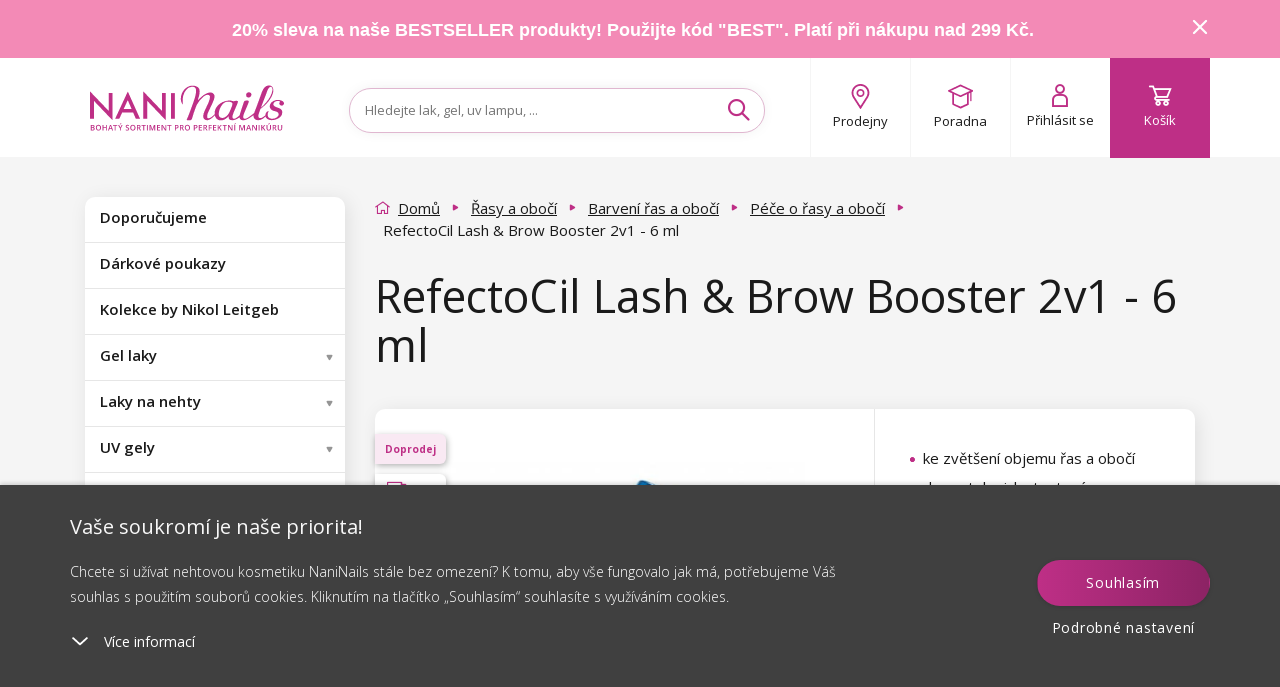

--- FILE ---
content_type: text/html; charset=utf-8
request_url: https://www.naninails.cz/refectocil-lash-brow-booster-2v1-6-ml/
body_size: 219465
content:
<!DOCTYPE html>

<!--[if IE 9]>      <html lang="cs" xml:lang="cs" class="ie ie9"> <![endif]-->
<!--[if IE]>        <html lang="cs" xml:lang="cs" class="ie"> <![endif]-->

<html lang="cs" xml:lang="cs" class="">

<head>

    <meta charset="utf-8" />
    <meta http-equiv="X-UA-Compatible" content="IE=edge" />
    <meta name="viewport" content="width=device-width, initial-scale=1, maximum-scale=1, user-scalable=yes" />
    <meta name="SKYPE_TOOLBAR" content="SKYPE_TOOLBAR_PARSER_COMPATIBLE" />


        <link type="text/css" media="screen" rel="stylesheet" href="/assets/deploy/main-qap1Shl3yb.min.css" />

    <script>
        window.dataLayer = window.dataLayer || [];

        function gtag() {
            dataLayer.push(arguments);
        }
        // Default consent mode is "denied" for both ads and analytics, but delay for 2 seconds until the Cookie Solution is loaded

        var checkCookieInit = document.cookie.match(new RegExp('(^| )' + 'cookieInit' + '=([^;]+)'));
        if (null === checkCookieInit) {
            gtag("consent", "default", {
                ad_user_data: "denied",
                ad_personalization: "denied",
                ad_storage: "denied",
                analytics_storage: "denied",
                functionality_storage: "denied",
                personalization_storage: "denied",
                security_storage: "denied",
                wait_for_update: 2000 // milliseconds
            });
        } else {
            // If we already have the consent, then we setup it accordingly
            var cookies = JSON.parse(window.atob(unescape(checkCookieInit[2])));
            gtag("consent", "default", {
                ad_user_data: cookies.marketing_cookies ? "granted" : "denied",
                ad_personalization: cookies.marketing_cookies ? "granted" : "denied",
                ad_storage: cookies.marketing_cookies ? "granted" : "denied",
                analytics_storage: cookies.performance_cookies ? "granted" : "denied",
                functionality_storage: cookies.technical_cookies ? "granted" : "denied",
                personalization_storage: cookies.social_cookies ? "granted" : "denied",
                security_storage: "denied",
                wait_for_update: 2000 // milliseconds
            });
        }


        (function (w, d, s, l, i) {
            w[l] = w[l] || [];
            w[l].push({'gtm.start': new Date().getTime(), event: 'gtm.js'});
            var f = d.getElementsByTagName(s)[0], j = d.createElement(s), dl = l != 'dataLayer' ? '&l=' + l : '';
            j.async = true;
            j.src = 'https://www.googletagmanager.com/gtm.js?id=' + i + dl;
            f.parentNode.insertBefore(j, f);
        })(window, document, 'script', 'dataLayer', 'GTM-KXTR74');

        dataLayer.push({ ecommerce: null });
        dataLayer.push({
            'event': 'page_view',
            'currency': 'CZK',
            'platform': 'web',
            'environment': 'production',
            'page': {
                'title': 'RefectoCil Lash & Brow Booster 2v1 - 6 ml - NaniNails.cz',
                'url': window.location.href,
                'type': 'offerdetail'
            },
            'tracking_id': '',
        });
    </script>

            <meta name="p:domain_verify" content="d77be6cc3b7ec34b5a1cc9252c5b536b" />

        

    <script src="https://www.google.com/recaptcha/enterprise.js?render=6LcX-GsqAAAAAD8mTZMMlCqHTYnAdW8Lz2bvxsxF"></script>

<link href='https://fonts.googleapis.com/css?family=Open+Sans:300,400,600,700&subset=latin,latin-ext' rel='stylesheet' type='text/css' />
<link rel="stylesheet" href="https://use.typekit.net/iqe0qwp.css" />
<link href="https://fonts.cdnfonts.com/css/hussar-4" rel="stylesheet" />
<meta name="google-signin-client_id" content="777718248941-enpkh6fnheb4e5r00rjcj026v57tkma6.apps.googleusercontent.com">
<script src="https://apis.google.com/js/platform.js" async defer></script>

    <link type="text/css" media="print" rel="stylesheet" href="/assets/static/print.css" />

    <link rel="apple-touch-icon" sizes="180x180" href="/assets/dist/images/favicon/apple-touch-icon.png?v=11" />
    <link rel="icon" type="image/png" href="/assets/dist/images/favicon/favicon-32x32.png?v=11" sizes="32x32" />
    <link rel="icon" type="image/png" href="/assets/dist/images/favicon/favicon-16x16.png?v=11" sizes="16x16" />
                <meta name="apple-itunes-app" content="app-id=6602895410, app-argument=https://www.naninails.cz/refectocil-lash-brow-booster-2v1-6-ml/" />
    <link rel="mask-icon" href="/assets/dist/images/favicon/safari-pinned-tab.svg?v=11" color="#be2f86" />
    <meta name="apple-mobile-web-app-title" content="http://www.naninails.cz" />
    <meta name="application-name" content="http://www.naninails.cz" />
    <meta name="theme-color" content="#be2f86" />

<meta name="author" content="NaniNails s.r.o., www.naninails.cz, powered by Alfax" />
<meta name="robots" content="index, follow" />
<meta name="description" content="Objednejte si produkt RefectoCil Lash & Brow Booster 2v1 - 6 ml v našem e-shopu za skvělou cenu. Při objednávce nad 800Kč máte poštovné zdarma!" />
<meta property="og:site_name" content="NaniNails.cz" />
<meta property="og:image" content="https://cdn.naninails.eu/files/cz/e/36354/refectocil-lash-brow-booster-2v1-6-ml.jpeg" />
<meta property="og:type" content="product" />
<meta property="og:description" content="Objednejte si produkt RefectoCil Lash & Brow Booster 2v1 - 6 ml v našem e-shopu za skvělou cenu. Při objednávce nad 800Kč máte poštovné zdarma!" />
<meta property="og:title" content="RefectoCil Lash &amp; Brow Booster 2v1 - 6 ml - NaniNails.cz" />
<meta property="og:url" content="https://www.naninails.cz/refectocil-lash-brow-booster-2v1-6-ml/" />


<title>RefectoCil Lash &amp; Brow Booster 2v1 - 6 ml - NaniNails.cz</title>
<meta name="keywords" content="" />
    

        <script type="text/javascript" src="/assets/dist/essentialBeforeDOM.min.js"></script>

<script> document.myTranslate = { close : "Zav\u0159\u00edt", mainPage : "Dom\u016f", yourEmail : "V\u00e1\u0161 e-mail", newest : "Nejnov\u011bj\u0161\u00ed", bestsellers : "Nejprod\u00e1van\u011bj\u0161\u00ed", bestrating : "Nejl\u00e9pe hodnocen\u00e9", cheapest : "Od nejlevn\u011bj\u0161\u00edho", mostExpensive : "Od nejdra\u017e\u0161\u00edho", newestFrom : "od nejnov\u011bj\u0161\u00edho", bestsellersFrom : "od nejprod\u00e1van\u011bj\u0161\u00edho", bestratingFrom : "od nejl\u00e9pe hodnocen\u00e9ho", cheapestFrom : "od nejlevn\u011bj\u0161\u00edho", mostExpensiveFrom : "od nejdra\u017e\u0161\u00edho", inStock : "Skladem", inStock2 : "Do dvou dn\u016f", inStock3 : "Do t\u0159\u00ed dn\u016f", inStock5 : "Do p\u011bti dn\u016f", cityPlaceholder : "Vypl\u0148te pros\u00edm m\u011bsto", uknown : "Nezn\u00e1m\u00e1", continue : "Pokra\u010dovat", showMore : "dal\u0161\u00ed", showMores : "dal\u0161\u00edch", product : "produkt", products : "produkty", mproducts : "produkt\u016f", notice : "Upozorn\u011bn\u00ed!", enterthecode : "Vlo\u017ete k\u00f3d", findInArticles : "Nalezeno v \u010dl\u00e1nc\u00edch", findInCats : "Nalezeno v kategori\u00edch", findInBrands : "Nalezeno ve zna\u010dk\u00e1ch", findInProducts : "Nalezeno ve zbo\u017e\u00ed", notFound : "Nenalezeno", showAll: "Zobrazit v\u0161e", free: "zdarma", notRated : "Produkt zat\u00edm nem\u00e1 \u017e\u00e1dn\u00e9 hodnocen\u00ed", overallRating : "Celkov\u00e9 hodnocen\u00ed", cartNote : "Chci p\u0159ipojit pozn\u00e1mku k objedn\u00e1vce", successNewsletter : "P\u0159ipojte se k odb\u011bratel\u016fm na\u0161eho newsletteru. Jako prvn\u00ed v\u00e1s informujeme o novink\u00e1ch a slev\u00e1ch!", newsletter : "V\u00e1\u0161 e-mail", facebookLogin : "P\u0159ihl\u00e1sit se p\u0159es Facebook", termConditionsInfo : "Pro pokra\u010dov\u00e1n\u00ed potvr\u010fte souhlas s Obchodn\u00edmi podm\u00ednkami.", wishlistNotSelectedCart : "Vyberte alespo\u0148 jeden produkt, kter\u00fd chcete vlo\u017eit do ko\u0161\u00edku a objednat", wishlistNotSelectedRemove : "Vyberte alespo\u0148 jeden produkt, kter\u00fd chcete odebrat ze seznamu p\u0159\u00e1n\u00ed", eetInfo : "Podle z\u00e1kona o evidenci tr\u017eeb je prod\u00e1vaj\u00edc\u00ed povinen vystavit kupuj\u00edc\u00edmu \u00fa\u010dtenku. Z\u00e1rove\u0148 je povinen zaevidovat p\u0159ijatou tr\u017ebu u spr\u00e1vce dan\u011b online, v p\u0159\u00edpad\u011b technick\u00e9ho v\u00fdpadku pak nejpozd\u011bji do 48 hodin.", icAlert : "I\u010c mus\u00ed obsahovat pouze \u010d\u00edslice!", labelOnStock : "Produkty skladem", linkToPaymant : "https:\/\/www.naninails.cz\/kosik\/payment", linkToCart : "https:\/\/www.naninails.cz\/kosik\/", emailCatcherPlaceholder : "Zadejte v\u00e1\u0161 e-mail", barva : "Barva", typybarev : "Typy barev", vzory : "Vzory", objembaleni : "Objem balen\u00ed", stitky : "\u0160t\u00edtky", listfilter : "Filtrovat", showMoreFilters : "Dal\u0161\u00ed mo\u017enosti", showLessFilters : "Skr\u00fdt dal\u0161\u00ed mo\u017enosti", skladem : "Zbo\u017e\u00ed skladem", listnew : "Novinky", listsale : "Zlevn\u011bn\u00e9 produkty", listtip : "Na\u0161e tipy", kryvost: "Stupe\u0148 kryvosti", velikost: "Velikost", zakriveniras: "Zak\u0159iven\u00ed \u0159as", tloustkaras: "Tlou\u0161\u0165ka \u0159as", delkaras: "D\u00e9lka \u0159as", alreadyHaveAcc : "Ji\u017e vlastn\u00edte \u00fa\u010det?", pleaseLogin : "P\u0159ihla\u0161te se, pros\u00edm.", mostsale : "Nejvy\u0161\u0161\u00ed sleva", productsRating : "Dle hodnocen\u00ed", recommended : "Doporu\u010dujeme", complaintError : "Mus\u00edte za\u0161krtnout alespo\u0148 jednu polo\u017eku.", cartZeroCountNotAllow: "Nem\u016f\u017eete pokra\u010dovat, proto\u017ee n\u011bkter\u00fd z v\u00e1mi p\u0159idan\u00fdch produkt\u016f v ko\u0161\u00edku ji\u017e byl vyprod\u00e1n!", packeteryPlaceSelected: "Vybran\u00e9 m\u00edsto:", packeteryPlaceChange: "Zm\u011bnit", autoCorrectEmail: "M\u011bl\/a jste na mysli", wishlistLoginMessage: "Pro p\u0159id\u00e1n\u00ed produktu do seznamu obl\u00edben\u00fdch se nejd\u0159\u00edve p\u0159ihlaste.", searchPlaceholder: "Hledejte lak, gel, uv lampu, ...", cannotDeliverToKiosk: "Z d\u016fvodu objemnosti n\u011bkter\u00e9ho z produkt\u016f nen\u00ed mo\u017en\u00e9 zvolit doru\u010den\u00ed na kiosek.", producer: "Zna\u010dka", brand: "Zna\u010dka" }; </script>
    

    <script src="https://cdn.jsdelivr.net/npm/embla-carousel/embla-carousel.umd.min.js"></script>
    <script>
        document.addEventListener('DOMContentLoaded', function () {
            var mobileOpener = document.querySelector('.mobile-menu__opener');
            var mobileMenu = document.querySelector('#mobileMenu');
            var searchToggle = document.querySelector('.search-toggle');
            var mobileSearch = document.querySelector('#mobileSearch');
            var autoComplete = document.querySelector('.ui-autocomplete');
            var detectMobile = function () {
                var check = false;
                if (window.innerWidth < 992) {
                    check = true;
                }
                return check;
            };

            if (detectMobile()) {
                var menuState = false;
                if (mobileOpener) {
                    mobileOpener.addEventListener('click', function (e) {
                        e.preventDefault();
                        if (this.classList.contains('is-active')) {
                            this.classList.remove('is-active');
                            mobileMenu.classList.remove('is-active');
                            menuState = false;
                        } else {
                            this.classList.add('is-active');
                            mobileMenu.classList.add('is-active');
                            menuState = true;
                        }
                    });
                }
                if (searchToggle && !$(searchToggle).hasClass('activated')) {
                    searchToggle.addEventListener('click', function (e) {
                        e.preventDefault();
                        if (this.classList.contains('is-active')) {
                            this.classList.remove('is-active');
                            mobileSearch.classList.remove('is-active');
                            mobileSearch.classList.remove('is-top');
                            autoComplete.classList.remove('is-top');
                        } else {
                            this.classList.add('is-active');
                            mobileSearch.classList.add('is-active');
                            mobileSearch.classList.add('is-top');
                            autoComplete.classList.add('is-top');
                        }
                    });
                    $(searchToggle).addClass('activated');
                }
            }
        });
    </script>

        <script src="https://scripts.luigisbox.com/LBX-146286.js"></script>
</head>

    <body class="js-product-detail cze  " data-locale="cze" data-currency="Kč" data-gee-currency="CZK" data-vat-percentage="21">
<script type="text/javascript">
;(function(p,l,o,w,i,n,g){if(!p[i]){p.GlobalSnowplowNamespace=p.GlobalSnowplowNamespace||[];
p.GlobalSnowplowNamespace.push(i);p[i]=function(){(p[i].q=p[i].q||[]).push(arguments)
};p[i].q=p[i].q||[];n=l.createElement(o);g=l.getElementsByTagName(o)[0];n.async=1;
n.src=w;g.parentNode.insertBefore(n,g)}}(window,document,"script","//d70shl7vidtft.cloudfront.net/ecmtr-2.4.2.js","ecotrack"));
window.ecotrack('newTracker', 'cf', 'd2dpiwfhf3tz0r.cloudfront.net', { /* Initialise a tracker */
  appId: 'naninails',
  consentModeV2: true,
});
window.ecotrack('setUserIdFromLocation', 'ecmid');
window.ecotrack('trackPageView');
</script>

<script type="text/javascript">
</script>
            <noscript><iframe src="https://www.googletagmanager.com/ns.html?id=GTM-KXTR74" height="0" width="0" style="display:none;visibility:hidden"></iframe></noscript>

        <script>
                document.cze = true;
        </script>
        <script>
            document.GEEItems = {};
            document.GEEGlobals = {"dimension4": "neprihlaseny"};
        </script>


        <div class="ui-autocomplete" style="display:none"></div>
        <div id="top-anchor" aria-hidden="true"></div>



<link rel="stylesheet" href="//code.jquery.com/ui/1.12.1/themes/base/jquery-ui.css" />

<!-- Cookie Bottom Box -->
<div class="cookie-box cols-4" id="cookies-box">
    <div class="cookie-box__container">
        <div class="cookie-box__inner">
            <div class="cookie-box__content">
                <span class="cookie-box__title">Vaše soukromí je naše priorita!
                </span>
                <span class="cookie-box__intro">Chcete si užívat nehtovou kosmetiku NaniNails stále bez omezení? K tomu, aby vše fungovalo jak má, potřebujeme Váš souhlas s použitím souborů cookies. Kliknutím na tlačítko „Souhlasím“ souhlasíte s využíváním cookies.
                </span>
                <div id="cookies-accordion">
                    <span class="cookie-box__more-block cookie-box-more">
                        <svg xmlns="http://www.w3.org/2000/svg" width="20" height="20" viewBox="0 0 20 20.684">
                            <defs>
                                <style>
                                    .a{
                                        fill:#fff;
                                    }
                                    .b{
                                        fill:none;
                                    }
                                </style>
                            </defs>
                            <g transform="translate(0 0.686)">
                                <path class="a" d="M.956.044A.857.857,0,0,0,.044.956a1.069,1.069,0,0,0,1,1l8.605.395.395,8.605a1.069,1.069,0,0,0,1,1,.857.857,0,0,0,.912-.912l-.438-9.562a1.069,1.069,0,0,0-1-1Z" transform="translate(18.481 7.738) rotate(135)">
                                </path>
                                <rect class="b" width="20" height="18.512" transform="translate(0 1.485)">
                                </rect>
                            </g>
                        </svg>
                        <span class="cookie-box-more-label cookie-box-more-label--show">Více informací
                        </span>
                        <span class="cookie-box-more-label cookie-box-more-label--hide">Méně informací
                        </span>
                    </span>
                    <span class="cookie-box__text cookie-box-text" style="display: none;">
                        <div class="cookie-box__text-content">
                            <p class="cookie-box__subheadline">Na našem webu používáme několik druhů cookies:
                            </p>
                            <ol class="cookie-box__ol-list">
                                <li class="cookie-box__li">
                                    <p>Technické cookies
                                    </p>
                                    <span>Tyto cookies jsou nezbytné k tomu, abyste se mohli pohybovat po internetových stránkách a používat speciální funkce stránek. Bez těchto zásadních cookies nelze používat některé funkcionality našich stránek.</span>
                                </li><li class="cookie-box__li">
                                    <p>Výkonnostní cookies
                                    </p>
                                    <span>
                                        Tyto cookies shromažďují informace o chování uživatele. Tyto informace jsou součástí zpráv, jejichž účelem je zlepšení webových stránek. Všechna nashromážděná data jsou anonymní.
                                    </span>
                                </li>
                                <!--                                <li class="cookie-box__li">
                                                                    <p> Cookies sociálních sítí
                                                                    </p>
                                                                    <span>
                                                                        Tyto cookies nám umožňují komfortně Vás propojit s Vaším profilem na sociálních sítích, 
                                                                        případně přihlásit se prostřednictvím těchto sítí.
                                                                    </span>
                                                                </li>-->
                                <li class="cookie-box__li">
                                    <p>Marketingové a reklamní cookies
                                    </p>
                                    <span>
                                        Marketingové cookies jsou používány pro sledování návštěvníků na webových stránkách. Záměrem je zobrazit reklamu, která je relevantní a zajímavá pro jednotlivého uživatele a tímto hodnotnější pro vydavatele a inzerenty třetích stran. Zároveň souhlasíte se zasíláním osobních údajů (e-mail, telefon, adresa) do reklamních systémů pro účely profilace, cílení, remarketingu a personalizací reklamy.
                                    </span>
                                </li>
                            </ol>
                            <p class="cookie-box__text-small">
                                Udělením souhlasu se zpracováním cookies budou na Váš přístroj, který k prohlížení webu používáte, nainstalovány funkční a analytické cookies (kliknutím na tlačítko "Rozumím" obě kategorie, případně si můžete vybrat jen jednu z kategorií kliknutím na tlačítko "Nastavení"). Technické cookies instalujeme na Vaše zařízení vždy, tedy i bez Vašeho souhlasu, protože bez nich by náš web nefungoval.
                            </p>
                            <p class="cookie-box__text-small">
                                Svůj souhlas se zpracováním cookies můžete
                                <a target="_blank" target="_blank" href="/souhlas-se-zpracovanim-souboru-cookies/">odvolat</a>. 
                                V souvislosti se zpracováním cookies ze strany naší společnosti máte dále práva na: přístup ke cookies, výmaz cookies, úpravu, doplnění a opravu cookies, omezení zpracování a právo podat stížnost k ÚOOÚ.
                                <a target="_blank" target="_blank" href="/souhlas-se-zpracovanim-souboru-cookies/">Více o Vašich právech</a>.
                            </p>
                            <p class="cookie-box__text-small">
                                Ještě podrobnější informace o tom jak cookies zpracováváme naleznete v našich
                                <a target="_blank" target="_blank" href="/souhlas-se-zpracovanim-souboru-cookies/">Podmínkách ochrany os. údajů</a>.
                            </p>
                        </div>
                    </span>
                </div>
            </div>
            <div class="cookie-box__buttons">
                <a id="cookie-box-close" class="btn btn--primary btnx cookie-box__button cookie-box-close" onclick="javascript:$('#cookie-dialog-accept').click();">Souhlasím</a>
                <a class="cookie-box__button cookie-box__button--link cookie-box-settings" onclick="javascript:openCookieDialog();">Podrobné nastavení</a>
            </div>
        </div>
    </div>
</div>


<!-- Cookie Dialog -->
<div id="cookie-dialog" title="Nastavení soukromí"  style="display:none">
    <div class="flex-wrap">
        <div class="flex-item">
            <span class="btn-toggle disabled" aria-disabled="true">
                <input class="btn-toggle-input" type="checkbox" checked="true" id="technical_cookies" />
                    <span class="btn-toggle-inner">
                        <span class="btn-toggle-handle"></span>
                    </span>
            </span>
        </div>
        <div class="flex-item">
            <h3 class="h4">Technické cookies</h3>
            <p>
                Tyto cookies jsou nezbytné k tomu, abyste se mohli pohybovat po internetových stránkách a používat speciální funkce stránek. Bez těchto zásadních cookies nelze používat některé funkcionality našich stránek.
            </p>
        </div>
    </div>
    <div class="flex-wrap">
        <div class="flex-item">
            <span class="btn-toggle" aria-disabled="false">
                <input class="btn-toggle-input" type="checkbox" id="performance_cookies" />
                    <span class="btn-toggle-inner">
                        <span class="btn-toggle-handle"></span>
                    </span>
            </span>
        </div>
        <div class="flex-item">
            <h3 class="h4">Výkonnostní cookies</h3>
            <p>
                Tyto cookies shromažďují informace o chování uživatele. Tyto informace jsou součástí zpráv, jejichž účelem je zlepšení webových stránek. Všechna nashromážděná data jsou anonymní.
            </p>
        </div>
    </div>
    <!--    <div class="flex-wrap">
            <div class="flex-item">
                <span class="btn-toggle" aria-disabled="false">
                    <input class="btn-toggle-input" type="checkbox" id="social_cookies">
                        <span class="btn-toggle-inner">
                            <span class="btn-toggle-handle"></span>
                        </span>
                </span>
            </div>
            <div class="flex-item">
                <h3 class="h4"> Cookies sociálních sítí</h3>
                <p>
                    Tyto cookies nám umožňují komfortně Vás propojit s Vaším profilem na sociálních sítích, 
                    případně přihlásit se prostřednictvím těchto sítí.
                </p>
            </div>
        </div>-->
    <div class="flex-wrap">
        <div class="flex-item">
            <span class="btn-toggle" aria-disabled="false">
                <input class="btn-toggle-input" type="checkbox" id="marketing_cookies" />
                    <span class="btn-toggle-inner">
                        <span class="btn-toggle-handle"></span>
                    </span>
            </span>
        </div>
        <div class="flex-item">
            <h3 class="h4">Marketingové a reklamní cookies</h3>
            <p>
                Marketingové cookies jsou používány pro sledování návštěvníků na webových stránkách. Záměrem je zobrazit reklamu, která je relevantní a zajímavá pro jednotlivého uživatele a tímto hodnotnější pro vydavatele a inzerenty třetích stran. Zároveň souhlasíte se zasíláním osobních údajů (e-mail, telefon, adresa) do reklamních systémů pro účely profilace, cílení, remarketingu a personalizací reklamy.
            </p>
        </div>
    </div>
</div>


<script>

    $('.cookie-box__more-block').on("click", function (e) {
        var className = 'cookie-box-more--open';
        var title = $(this);
        var content = $('.cookie-box__text');
        var intro = $('.cookie-box__intro');
        var state = title.attr('class').indexOf(className);
        if (state === -1) {
            title.addClass(className);
            content.css('display', '');
            if (screen.height < '800') {
                intro.addClass('hidden');
            }
        } else {
            title.removeClass(className);
            content.css('display', 'none');
            intro.removeClass('hidden');
        }
        e.stopPropagation();
    });

    //buttonize btn-toggle-inner
    $('#cookie-dialog .btn-toggle-inner').on("click", function (e) {
        var toggle = $(this).closest('.btn-toggle');
        if (toggle.attr('aria-disabled') !== "true") {
            var input = $(this).closest('.btn-toggle').find('.btn-toggle-input');
            var state = input.attr('checked');
            input.attr('checked', state ? false : true);
        }
        e.stopPropagation();
    });

    //OPEN DIALOG
    openCookieDialog = function () {
        $("#cookie-dialog").dialog({
            height: "auto",
            width: 'auto',
            maxWidth: 600,
            resizable: false,
            modal: true,
            draggable: false,
            dialogClass: "cookie-dialog",
            create: function () {
                $(this).parent().find('.btn').removeClass('ui-button ui-widget ui-state-default ui-corner-all ui-button-text-only');
            },
            open: function () {
                if (typeof $.cookie('cookieInit') !== 'undefined') {
                    cookies = JSON.parse(window.atob(unescape(encodeURIComponent($.cookie('cookieInit')))));
                    $("#cookie-dialog").find('input').map((index, item) => {
                        item.checked = cookies[item.id];
                    });
                }
                $(this).parent().find('.btn').removeClass('ui-button ui-widget ui-state-default ui-corner-all ui-button-text-only');
                $('body').addClass('cookie-dialog-show');
                $('.ui-widget-overlay').css('width', '100vw');
            },
            close: function () {
                $('body').removeClass('cookie-dialog-show');
            },
            buttons: [
                {
                    id: 'cookie-dialog-accept',
                    text: "P\u0159\u00edjmout v\u0161e",
                    class: "btn btn--primary",
                    click: function (e) {
                        $(this).dialog("close");
                        cookieSetup(e, {
                            technical_cookies: true,
                            performance_cookies: true,
                            social_cookies: true,
                            marketing_cookies: true
                        });
                    }
                },
                {
                    id: 'cookie-dialog-save',
                    text: "Ulo\u017eit nastaven\u00ed",
                    class: "btn btn--secondary",
                    click: function (e) {
                        $(this).dialog("close");
                        cookies = {};
                        $("#cookie-dialog").find('input').map((index, item) => {
                            cookies[item.id] = item.checked;
                        });
                        cookieSetup(e, cookies);
                    }
                }
            ]
        });
        $('.ui-dialog :button').blur();
    };

    var cookieSetup = function (e, arg) {
        var expires = arg.marketing_cookies ? 3650 : 182;
        //encode cookie setup
        var cookieBase64 = window.btoa(unescape(encodeURIComponent(JSON.stringify(arg))));
        //set cookie
        $.cookie('cookieInit', cookieBase64, {
            expires: expires, path: '/'
        });
        console.log('Calling cookie init with the following setup: ', arg);
        cookieInit();
        //close
        $("#cookies-box").removeClass('show');
        $('body').removeClass('cookie-box-show');
        e.preventDefault();
    };

    var cookieInit = function () {
        if (typeof $.cookie('cookieInit') === 'undefined') {
            setTimeout(function () {
                $("#cookies-box").addClass('show');
                $('body').addClass('cookie-box-show');
            }, 1000);
        } else {
            if (typeof dataLayer === 'undefined') {
                // GTM disabled
                return;
            }

            // decode cookie setup
            cookies = JSON.parse(window.atob(unescape(encodeURIComponent($.cookie('cookieInit')))));
            // Set GTM consent management
            gtag("consent", "update", {
                ad_user_data: cookies.marketing_cookies ? "granted" : "denied",
                ad_personalization: cookies.marketing_cookies ? "granted" : "denied",
                ad_storage: cookies.marketing_cookies ? "granted" : "denied",
                analytics_storage: cookies.performance_cookies ? "granted" : "denied",
                functionality_storage: cookies.technical_cookies ? "granted" : "denied",
                personalization_storage: cookies.social_cookies ? "granted" : "denied",
                security_storage: "denied",
                wait_for_update: 500 // milliseconds
            });
            dataLayer.push('event', 'consent-update');
        }
    };



    // Show Cookie bar when document ready
    $(document).ready(function () {
        if (typeof $.cookie('cookieInit') === 'undefined') {
            setTimeout(function () {
                $("#cookies-box").addClass('show');
                $('body').addClass('cookie-box-show');
            }, 1000);
        }
    });


</script>
        <script>

            const processHash = () => {
                const header = $('#header');
                const cookiesBoxDiv = $("#cookies-box");
                const cookiesBoxShowMoreSpan = $("#cookies-accordion .cookie-box-more:first");

                let hash = window.location.hash.substring(1);

                if (hash === 'cookies') {
                    if (!cookiesBoxDiv.hasClass('show')) {
                        $("#cookies-box").addClass('show');
                    }

                    if (!cookiesBoxShowMoreSpan.hasClass('cookie-box-more--open')) {
                        cookiesBoxShowMoreSpan.click();
                    }

                    history.replaceState(null, null, ' ');
                } else if (hash === 'cookies-settings') {
                    openCookieDialog();

                    history.replaceState(null, null, ' ');
                } else if (hash.length) {
                    const topMessage = $('#topMessage');
                    const offset = $(`#${ hash }`).offset();
                    let scrollTo = offset.top - header.outerHeight() - 20; // minus header height minus hr above

                    if (topMessage.length) {
                        scrollTo -= topMessage.outerHeight();
                    }

                    $('html, body').animate({ scrollTop:scrollTo }, 0);
                }
            }

            const secondsToTime = (secs) => {
                const pad = (n) => n < 10 ? `0${ n }` : n;

                const d = Math.floor(secs / (24 * 60 * 60));
                const h = Math.floor(secs % (24 * 60 * 60) / (60 * 60));
                const m = Math.floor(secs % (24 * 60 * 60) % (60 * 60) / 60);
                const s = Math.floor(secs % (24 * 60 * 60) % (60 * 60) % 60);

                return { days: pad(d), hours: pad(h), minutes: pad(m), seconds: pad(s) };
            }

            let lastTopMessageHeight = 0;
            const handleTopMessageHeight = () => {
                let header = $('.top-message.show + .header')[0];
                let sidebar = $('#sidebar')[0];
                let mainContent = $('#mainContent')[0];

                let topMessageHeight = $("#topMessage").propAttr('offsetHeight');
                if (topMessageHeight != lastTopMessageHeight) {
                    if (header)
                        header.style.setProperty('--header-position-top', topMessageHeight + 'px');

                    if (sidebar)
                        sidebar.style.setProperty('margin-top', topMessageHeight / 2 + 'px');

                    if (mainContent)
                        mainContent.style.setProperty('margin-top', topMessageHeight / 2 + 'px');

                    lastTopMessageHeight = topMessageHeight;
                }
            }

            $(window).on('hashchange', processHash);

            // jquery ready is too soon
            window.addEventListener('DOMContentLoaded', processHash);
            
            // Continuously check and adjust sidebar position based on header state
            window.addEventListener('DOMContentLoaded', function() {
                // Skip this code on detail presenter
                if ("Front:Detail" === 'Front:Detail') return;
                
                const header = document.getElementById('header');
                const sidebar = document.getElementById('sidebar');
                const topMessage = document.getElementById('topMessage');
                
                if (!header || !sidebar) return;
                
                // Get top message height (only once since it doesn't reopen)
                let topMessageHeight = 0;
                if (topMessage && topMessage.offsetHeight > 0) {
                    topMessageHeight = topMessage.offsetHeight;
                }
                
                function checkAndAdjustSidebar() {
                    // Only adjust if sidebar has sticky class
                    if (!sidebar.classList.contains('sticky')) return;
                    
                    // Check if header has is-open class
                    const isHeaderOpen = header.classList.contains('is-open');
                    
                    // Get header height
                    const headerHeight = header.offsetHeight;
                    
                    // Calculate top position (include top message height)
                    let topPosition = 10 + topMessageHeight;
                    
                    if (isHeaderOpen) {
                        // Header is open/visible - position sidebar below it
                        sidebar.classList.add('header-open');
                        topPosition = headerHeight + 10 + topMessageHeight;
                    } else {
                        // Header is closed - remove class and use default position
                        sidebar.classList.remove('header-open');
                        topPosition = 10 + topMessageHeight;
                    }
                    
                    // Apply the position
                    sidebar.style.top = topPosition + 'px';
                }
                
                // Listen for top message close (update topMessageHeight when closed)
                if (topMessage) {
                    const topMessageObserver = new MutationObserver(function() {
                        const newHeight = topMessage.offsetHeight;
                        if (newHeight !== topMessageHeight) {
                            topMessageHeight = newHeight;
                            checkAndAdjustSidebar();
                        }
                    });
                    topMessageObserver.observe(topMessage, { attributes: true, childList: true, subtree: true });
                }
                
                // Run check continuously on scroll
                window.addEventListener('scroll', checkAndAdjustSidebar, { passive: true });
                
                // Run check on window resize
                window.addEventListener('resize', checkAndAdjustSidebar);
                
                // Run check every 100ms to catch all changes
                setInterval(checkAndAdjustSidebar, 100);
                
                // Initial check
                setTimeout(checkAndAdjustSidebar, 100);
            });
            $(document).ready(() => {
                $(".js-cart-complete #frm-noteForm").on('submit.hideBtn', function (e) {
                    // if form isn't valid return
                    if (!$(".js-cart-complete #frm-noteForm")[0].checkValidity()) return;

                    // just in case remove event handler
                    $(".js-cart-complete #frm-noteForm").off("submit.hideBtn");

                    const clone = $("#cartNavigateNext").clone();

                    $(clone)
                        .attr('disabled', true)
                        .find("#frmnoteForm-changePaymant")
                        .attr('disabled', true);

                    $("#cartNavigateNext")
                        .hide()
                        .after(clone);
                });
            });

            window.addEventListener('load', () => {
                const countdownElements = $('.countdown');

                if (!countdownElements.length) {
                    handleTopMessageHeight();
                    return;
                };

                countdownElements.each(function () {
                    let seconds = $(this).data('countdown-seconds');

                    if (!seconds) return;

                    setInterval(() => {
                        if (seconds < 0) return;

                        let time = secondsToTime(seconds);

                        const remainingStr = "Zb\u00fdv\u00e1";
                        const daysStr = "d.";
                        const hoursStr = "h.";
                        const minutesStr = "m.";
                        const secondsStr = "s.";

                        let out = `<span class="remaining">${ remainingStr }:</span>&nbsp&nbsp <span class="futura-heavy">${ time.days } <sup>${ daysStr }</sup>&nbsp ${ time.hours } <sup>${ hoursStr }</sup>&nbsp ${ time.minutes } <sup>${ minutesStr }</sup>&nbsp ${ time.seconds } <sup>${ secondsStr }</sup></span>`;
                        $(this).html(out);

                        handleTopMessageHeight();

                        seconds--;
                    }, 1000);
                });
            });

            $(document).ready(() => {
                const showMoreElements = $('.show-more');
                const hideMoreElements = $('.hide-more');
                const showMoreContentElements = $('.show-more-content');

                if (!showMoreElements.length || !showMoreContentElements.length) return;

                showMoreElements.on('click', function() {
                    $(this).hide();

                    showMoreContentElements.show();

                    if (!hideMoreElements.length) return;

                    hideMoreElements.show();
                });

                if (!hideMoreElements.length) return;

                hideMoreElements.on('click', function () {
                    $(this).hide();

                    showMoreElements.show();
                    showMoreContentElements.hide();
                });
            });
        </script>



    <div class="top-message" id="topMessage" data-message-hash="fc2cd5e151f1ae5eed484a4e7f512c77" style=background:#f38ab6;>

        <div class="container center">
<p><a href="/search/bestseller/?priceRange=19%7C1399&amp;limiter%5Bfulltext%5D=Bestseller">20% sleva na naše BESTSELLER produkty! Použijte kód "BEST". Platí při nákupu nad 299 Kč.</a></p>

            <i class="icon icon-cross pointer" id="topMessageToggle">
            </i>
        </div>
    </div>

        <!-- HEADER - - HEADER -->
        <header class="header colorbox--white  is-open" id="header">
            <div class="container flex-parent header-container">

            <div class="header-block flex-child--fallback header-logo hidden-xs hidden-sm">
                <a href="/" class="flex-parent logo">
                    <img src="/assets/dist/images/logo-full-cz.svg" />
                </a>
            </div>

        <div class="header-block flex-child--fallback header-menu">
                <a class="mobile-menu__opener" ><i class="icon icon-burger"></i>
                    <span class="hidden-xs hidden-sm">MENU</span>
                </a>
            <a href="/" class="flex-parent logo visible-x">
                <img src="/assets/dist/images/logo-mobile.svg" alt="" width="100" height="19" />
            </a>
        </div>

        <div class="header-block flex-child--fallback header-search" id="headerSearch">
            <div class="form--default form--formatted search-form" id="headerSearchForm">
<form action="/refectocil-lash-brow-booster-2v1-6-ml/?do=searchForm-searchForm-submit" method="post" id="frm-searchForm-searchForm">

<div>

	<label class="required" for="frmsearchForm-searchtext"></label>

	<input type="text" size="50" maxlength="80" class="form-control text" name="searchtext" id="frmsearchForm-searchtext" required="required" data-nette-rules="{op:':minLength',msg:'Hledaný text musí obsahovat minimálně 2 znaky',arg:2},{op:':filled',msg:'Musíte vyplnit hledaný text'}" data-nette-empty-value="Vyhledávání..." value="Vyhledávání..." />



	

	<input type="submit" class="btn btn-default bnt-default button" name="send" id="frmsearchForm-send" value="Vyhledat" />

</div>

<div><input type="hidden" name="type" id="frmsearchForm-type" value="fulltext" /><!--[if IE]><input type=IEbug disabled style="display:none"><![endif]--></div>
</form>
                    <i class="icon icon-search" title="Hledat"></i>
            </div>

                <a class="search-toggle">
                    <i class="icon icon-search" title="Hledat"></i>
                </a>
        </div>

                                <div class="header-block flex-child--fallback header-wishlist hidden" id="headerWishlist">
                    <div class="wishlist-link" id="headerWishlistLink">
<div id="snippet--userinteractionwish">                                <a href="/wishlist/">
                                    <i class="icon icon-heart" title="Oblíbené produkty"></i>
                                    Oblíbené produkty
                                </a>

                                <div id="wishlistData" class="hidden"
                                        data-id-wishlist="117352041">
                                </div>
</div>                    </div>
                </div>
                <div class="header-user-group">
                        <div class="header-block flex-child--fallback header-user hidden-xs hidden-sm" id="headerFaq">
                            <a href="/kontakt/" class="header-user-link header-user-login">
                                <img src="/assets/deploy/images/point.svg" width="25" height="25" />
                                <span>Prodejny</span>
                            </a>
                        </div>
                    <div class="header-block flex-child--fallback header-user hidden-xs hidden-sm" id="headerFaq">
                        <a href="/faq/" class="header-user-link header-user-login">
                            <img src="/assets/deploy/images/cap.svg" width="25" height="25" />
                            <span>Poradna</span>
                        </a>
                    </div>

                    <div class="header-block flex-child--fallback header-user">
                        <a href="#loginPopup" class="mf-popup header-user-link header-user-login " data-mfp-class="mfp-login-popup">
                            <i class="icon icon-user" title="Přihlásit se"></i>
                            <span>Přihlásit se</span>
                        </a>

                        <a class="mf-popup header-user-link header-user-name hidden" href="#userPopup" data-mfp-class="mfp-user-popup">
                            <i class="icon icon-user" title="Osobní účet"></i>
                            <span></span>
                        </a>
                    </div>
                    <div class="header-block flex-child--fallback header-cart">
<div id="snippet--cartbox">                            <a data-price="" href="/kosik/">
                                <i class="icon icon-cart" title="Košík"></i>
                                <span class="header-cart-label">Košík</span>
                            </a>


    <div class="box-cart">
        <div class="box-cart__inner">
            <div class="box-cart__spinner">
                <svg class="spinner" viewBox="0 0 60 60">
                    <circle class="path-fixed" cx="30" cy="30" r="20" fill="none" stroke-width="5"></circle>
                    <circle class="path" cx="30" cy="30" r="20" fill="none" stroke-width="5"></circle>
                </svg>
            </div>
                <p class="box-cart__empty-text">
                    Tvůj košík je prázdný.
                </p>
        </div>
    </div>                                <script>
                                    if (typeof deleteItemFromCartbox === "function") {
                                        deleteItemFromCartbox(); //tato funkcia je definovana vo frontend-base
                                    }
                                </script>
</div>                    </div>
                </div>
            </div>
<div id="background-overlay-lbx" class="hidden"></div>
<div
    id="luigi-overlay" data-presenter="Front:Detail"
    class="luigi-ac luigi-ac-hero luigi-ac-hero--right luigi-ac-autocomplete luigi-ac--fixed luigi-ac-open hidden"
>
    <div itemscope="" itemtype="http://schema.org/WebSite">
        <meta itemprop="url" content="https://www.naninails.cz" />
        <div itemscope="" itemtype="http://schema.org/SearchAction" itemprop="potentialAction">
            <meta itemprop="query" content="pro pen" />
            <div
                style="display: none !important"
                itemprop="instrument"
                itemscope=""
                itemtype="http://schema.org/ChooseAction"
            >
                <meta itemprop="name" content="_Variant" />
                <meta itemprop="actionOption" content="Luigis" />
            </div>
            <div itemprop="result" itemscope="" itemtype="http://schema.org/ItemList">
                <meta itemprop="name" content="Autocomplete" />
                <div class="luigi-ac-caret luigi-ac-hero-color" style="left: 307px"></div>
                <div class="luigi-ac-ribbon luigi-ac-hero-color"></div>
                <div class="luigi-ac-result">
                    <div class="luigi-ac-inner">
                        <div class="luigi-ac-info"></div>
                        <div class="luigi-ac-others">
                            <div class="luigi-mobile-headers">
                                <div class="luigi-ac-header luigi-ac-header--products mobile-header active">
                                    Produkty
                                </div>
                                <div class="luigi-ac-header luigi-ac-header--category mobile-header accordion-header-categories">
                                    Kategorie
                                </div>
                                <div class="luigi-ac-header luigi-ac-header--article mobile-header accordion-header-articles">
                                    Články
                                </div>
                            </div>
<div id="snippet--lbx-ac-queries">                                <div class="luigi-ac-queries">
                                    <div class="luigi-ac-header luigi-ac-header--query desktop-header">Fráze</div>
                                    <div class="luigi-ac-query">
                                        <div
                                        data-result-id="1"
                                        data-autocomplete-id="1"
                                        class="luigi-ac-item luigi-ac-other luigi-ac-hero-color-clickable luigi-ac-hero-color"
                                        data-autocomplete-value="pilnik"
                                        data-autocomplete-is-query="1"
                                        itemprop="itemListElement"
                                        itemscope=""
                                        itemtype="http://schema.org/ListItem http://schema.org/SearchAction"
                                        >
                                        <meta itemprop="position" content="1" />
                                        <meta itemprop="target" content="pilnik" />
                                        <meta itemprop="url" content="pilnik" />
                                        <meta itemprop="type" content="query" />

                                        <div class="luigi-ac-other-content" title="pilnik" itemprop="name"
                                        onclick="location.href =&quot;\/search\/?productsPerPage=18&amp;limiter%5Bfulltext%5D=pilnik&quot;"
                                        >
                                        pilnik
                                        </div>
                                        </div>
                                    </div>
                                    <div class="luigi-ac-query">
                                        <div
                                        data-result-id="2"
                                        data-autocomplete-id="2"
                                        class="luigi-ac-item luigi-ac-other luigi-ac-hero-color-clickable luigi-ac-hero-color"
                                        data-autocomplete-value="primer"
                                        data-autocomplete-is-query="1"
                                        itemprop="itemListElement"
                                        itemscope=""
                                        itemtype="http://schema.org/ListItem http://schema.org/SearchAction"
                                        >
                                        <meta itemprop="position" content="2" />
                                        <meta itemprop="target" content="primer" />
                                        <meta itemprop="url" content="primer" />
                                        <meta itemprop="type" content="query" />

                                        <div class="luigi-ac-other-content" title="primer" itemprop="name"
                                        onclick="location.href =&quot;\/search\/?productsPerPage=18&amp;limiter%5Bfulltext%5D=primer&quot;"
                                        >
                                        primer
                                        </div>
                                        </div>
                                    </div>
                                    <div class="luigi-ac-query">
                                        <div
                                        data-result-id="3"
                                        data-autocomplete-id="3"
                                        class="luigi-ac-item luigi-ac-other luigi-ac-hero-color-clickable luigi-ac-hero-color"
                                        data-autocomplete-value="gel lak"
                                        data-autocomplete-is-query="1"
                                        itemprop="itemListElement"
                                        itemscope=""
                                        itemtype="http://schema.org/ListItem http://schema.org/SearchAction"
                                        >
                                        <meta itemprop="position" content="3" />
                                        <meta itemprop="target" content="gel lak" />
                                        <meta itemprop="url" content="gel lak" />
                                        <meta itemprop="type" content="query" />

                                        <div class="luigi-ac-other-content" title="gel lak" itemprop="name"
                                        onclick="location.href =&quot;\/search\/?productsPerPage=18&amp;limiter%5Bfulltext%5D=gel lak&quot;"
                                        >
                                        gel lak
                                        </div>
                                        </div>
                                    </div>
                                    <div class="luigi-ac-query">
                                        <div
                                        data-result-id="4"
                                        data-autocomplete-id="4"
                                        class="luigi-ac-item luigi-ac-other luigi-ac-hero-color-clickable luigi-ac-hero-color"
                                        data-autocomplete-value="aceton"
                                        data-autocomplete-is-query="1"
                                        itemprop="itemListElement"
                                        itemscope=""
                                        itemtype="http://schema.org/ListItem http://schema.org/SearchAction"
                                        >
                                        <meta itemprop="position" content="4" />
                                        <meta itemprop="target" content="aceton" />
                                        <meta itemprop="url" content="aceton" />
                                        <meta itemprop="type" content="query" />

                                        <div class="luigi-ac-other-content" title="aceton" itemprop="name"
                                        onclick="location.href =&quot;\/search\/?productsPerPage=18&amp;limiter%5Bfulltext%5D=aceton&quot;"
                                        >
                                        aceton
                                        </div>
                                        </div>
                                    </div>
                                    <div class="luigi-ac-query">
                                        <div
                                        data-result-id="5"
                                        data-autocomplete-id="5"
                                        class="luigi-ac-item luigi-ac-other luigi-ac-hero-color-clickable luigi-ac-hero-color"
                                        data-autocomplete-value="cleaner"
                                        data-autocomplete-is-query="1"
                                        itemprop="itemListElement"
                                        itemscope=""
                                        itemtype="http://schema.org/ListItem http://schema.org/SearchAction"
                                        >
                                        <meta itemprop="position" content="5" />
                                        <meta itemprop="target" content="cleaner" />
                                        <meta itemprop="url" content="cleaner" />
                                        <meta itemprop="type" content="query" />

                                        <div class="luigi-ac-other-content" title="cleaner" itemprop="name"
                                        onclick="location.href =&quot;\/search\/?productsPerPage=18&amp;limiter%5Bfulltext%5D=cleaner&quot;"
                                        >
                                        cleaner
                                        </div>
                                        </div>
                                    </div>

                                </div>
</div><div id="snippet--lbx-ac-categories-articles-desktop">                            <div class="lbx-categories-articles-desktop">


                                        <div class="luigi-ac-header luigi-ac-header--category desktop-header accordion-header-categories">
                                        Nalezeno v kategoriích (5)
                                        </div>
                                        <span class="accordion-content-categories active">

                                                <a
                                                    data-result-id="6"
                                                    data-autocomplete-id="6"
                                                    href="/gel-laky/"
                                                    class="luigi-ac-item luigi-ac-other "
                                                    data-autocomplete-value="Gel laky"
                                                    itemprop="itemListElement"
                                                    itemscope=""
                                                    itemtype="http://schema.org/CollectionPage http://schema.org/ListItem"
                                                >
                                                    <meta itemprop="position" content="6" />
                                                    <meta itemprop="url" content="/gel-laky/" />
                                                    <meta itemprop="type" content="category" />

                                                    <div class="luigi-ac-other-content" title="Gel laky" itemprop="name">
                                                        Gel laky
                                                    </div>
                                                </a>

                                                <a
                                                    data-result-id="7"
                                                    data-autocomplete-id="7"
                                                    href="/gel-laky/barevne-gel-laky/"
                                                    class="luigi-ac-item luigi-ac-other "
                                                    data-autocomplete-value="Barevné gel laky"
                                                    itemprop="itemListElement"
                                                    itemscope=""
                                                    itemtype="http://schema.org/CollectionPage http://schema.org/ListItem"
                                                >
                                                    <meta itemprop="position" content="7" />
                                                    <meta itemprop="url" content="/gel-laky/barevne-gel-laky/" />
                                                    <meta itemprop="type" content="category" />

                                                    <div class="luigi-ac-other-content" title="Barevné gel laky" itemprop="name">
                                                        Barevné gel laky
                                                    </div>
                                                </a>

                                                <a
                                                    data-result-id="8"
                                                    data-autocomplete-id="8"
                                                    href="/nastroje-a-prislusenstvi/"
                                                    class="luigi-ac-item luigi-ac-other "
                                                    data-autocomplete-value="Nástroje a příslušenství"
                                                    itemprop="itemListElement"
                                                    itemscope=""
                                                    itemtype="http://schema.org/CollectionPage http://schema.org/ListItem"
                                                >
                                                    <meta itemprop="position" content="8" />
                                                    <meta itemprop="url" content="/nastroje-a-prislusenstvi/" />
                                                    <meta itemprop="type" content="category" />

                                                    <div class="luigi-ac-other-content" title="Nástroje a příslušenství" itemprop="name">
                                                        Nástroje a příslušenství
                                                    </div>
                                                </a>

                                                <a
                                                    data-result-id="9"
                                                    data-autocomplete-id="9"
                                                    href="/gel-laky/base-finish-gel-laky/"
                                                    class="luigi-ac-item luigi-ac-other hidden"
                                                    data-autocomplete-value="Base/Finish gel laky"
                                                    itemprop="itemListElement"
                                                    itemscope=""
                                                    itemtype="http://schema.org/CollectionPage http://schema.org/ListItem"
                                                >
                                                    <meta itemprop="position" content="9" />
                                                    <meta itemprop="url" content="/gel-laky/base-finish-gel-laky/" />
                                                    <meta itemprop="type" content="category" />

                                                    <div class="luigi-ac-other-content" title="Base/Finish gel laky" itemprop="name">
                                                        Base/Finish gel laky
                                                    </div>
                                                </a>

                                                <a
                                                    data-result-id="10"
                                                    data-autocomplete-id="10"
                                                    href="/pomocne-tekutiny/"
                                                    class="luigi-ac-item luigi-ac-other hidden"
                                                    data-autocomplete-value="Pomocné tekutiny"
                                                    itemprop="itemListElement"
                                                    itemscope=""
                                                    itemtype="http://schema.org/CollectionPage http://schema.org/ListItem"
                                                >
                                                    <meta itemprop="position" content="10" />
                                                    <meta itemprop="url" content="/pomocne-tekutiny/" />
                                                    <meta itemprop="type" content="category" />

                                                    <div class="luigi-ac-other-content" title="Pomocné tekutiny" itemprop="name">
                                                        Pomocné tekutiny
                                                    </div>
                                                </a>
                                        </span>
                                            <a class="hidden-category-buttton" data-text="Zobrazit méně" data-text-more="Zobrazit více">Zobrazit více</a>



                                        <div class="luigi-ac-header luigi-ac-header--article desktop-header active accordion-header-articles">
                                            Nalezeno v článcích (4)
                                        </div>
                                        <span class="accordion-content-articles active">
                                                <a
                                                    data-result-id="1"
                                                    data-autocomplete-id="1"
                                                    href="/kontakt"
                                                    class="luigi-ac-item luigi-ac-other "
                                                    data-autocomplete-value="Prodejny"
                                                    itemprop="itemListElement"
                                                    itemscope=""
                                                    itemtype="http://schema.org/CollectionPage http://schema.org/ListItem"
                                                >
                                                    <meta itemprop="position" content="1" />
                                                    <meta
                                                        itemprop="url"
                                                        content="/kontakt"
                                                    />
                                                    <meta itemprop="type" content="article" />

                                                    <div
                                                        class="luigi-ac-other-content"
                                                        title="Prodejny"
                                                        itemprop="name"
                                                    >
                                                        Prodejny
                                                    </div>
                                                </a>
                                                <a
                                                    data-result-id="2"
                                                    data-autocomplete-id="2"
                                                    href="/faq"
                                                    class="luigi-ac-item luigi-ac-other "
                                                    data-autocomplete-value="Rádce kočky NANI"
                                                    itemprop="itemListElement"
                                                    itemscope=""
                                                    itemtype="http://schema.org/CollectionPage http://schema.org/ListItem"
                                                >
                                                    <meta itemprop="position" content="2" />
                                                    <meta
                                                        itemprop="url"
                                                        content="/faq"
                                                    />
                                                    <meta itemprop="type" content="article" />

                                                    <div
                                                        class="luigi-ac-other-content"
                                                        title="Rádce kočky NANI"
                                                        itemprop="name"
                                                    >
                                                        Rádce kočky NANI
                                                    </div>
                                                </a>
                                                <a
                                                    data-result-id="3"
                                                    data-autocomplete-id="3"
                                                    href="/o-nakupu#doprava-a-platba"
                                                    class="luigi-ac-item luigi-ac-other "
                                                    data-autocomplete-value="Doprava a platba"
                                                    itemprop="itemListElement"
                                                    itemscope=""
                                                    itemtype="http://schema.org/CollectionPage http://schema.org/ListItem"
                                                >
                                                    <meta itemprop="position" content="3" />
                                                    <meta
                                                        itemprop="url"
                                                        content="/o-nakupu#doprava-a-platba"
                                                    />
                                                    <meta itemprop="type" content="article" />

                                                    <div
                                                        class="luigi-ac-other-content"
                                                        title="Doprava a platba"
                                                        itemprop="name"
                                                    >
                                                        Doprava a platba
                                                    </div>
                                                </a>
                                                <a
                                                    data-result-id="4"
                                                    data-autocomplete-id="4"
                                                    href="/reklamace"
                                                    class="luigi-ac-item luigi-ac-other hidden"
                                                    data-autocomplete-value="Online reklamační formulář"
                                                    itemprop="itemListElement"
                                                    itemscope=""
                                                    itemtype="http://schema.org/CollectionPage http://schema.org/ListItem"
                                                >
                                                    <meta itemprop="position" content="4" />
                                                    <meta
                                                        itemprop="url"
                                                        content="/reklamace"
                                                    />
                                                    <meta itemprop="type" content="article" />

                                                    <div
                                                        class="luigi-ac-other-content"
                                                        title="Online reklamační formulář"
                                                        itemprop="name"
                                                    >
                                                        Online reklamační formulář
                                                    </div>
                                                </a>
                                            </span>
                                        <a class="hidden-article-button" data-text="Zobrazit méně" data-text-more="Zobrazit více">Zobrazit více</a>
                                    </div>

</div><div id="snippet--lbx-ac-banner">        <a href="https://www.naninails.cz/kolekce-by-nikol-leitgeb/" target="_blank" class="ads-mobile-banner">
            <img src="https://cdn.naninails.eu/files/cz/e/38242/400x150-01-cz.jpeg" alt="Reklamní banner" />
        </a>
        <a href="https://www.naninails.cz/kolekce-by-nikol-leitgeb/" target="_blank" class="ads-desktop-banner">
            <img src="https://cdn.naninails.eu/files/cz/e/38242/400x150-01-cz.jpeg" alt="Reklamní banner" />
        </a>
</div>                        </div>
<div id="snippet--lbx-ac-categories-articles">                            <div class="lbx-categories-articles-mobile"> 
                                <div class="lbx-content">
                                        <span class="accordion-content-categories">
                                                <a
                                                    data-result-id="6"
                                                    data-autocomplete-id="6"
                                                    href="/gel-laky/"
                                                    class="luigi-ac-item luigi-ac-other"
                                                    data-autocomplete-value="Gel laky"
                                                    itemprop="itemListElement"
                                                    itemscope=""
                                                    itemtype="http://schema.org/CollectionPage http://schema.org/ListItem"
                                                >
                                                    <meta itemprop="position" content="6" />
                                                    <meta itemprop="url" content="/gel-laky/" />
                                                    <meta itemprop="type" content="category" />

                                                    <div class="luigi-ac-other-content" title="Gel laky" itemprop="name">
                                                        Gel laky
                                                    </div>
                                                </a>
                                                <a
                                                    data-result-id="7"
                                                    data-autocomplete-id="7"
                                                    href="/gel-laky/barevne-gel-laky/"
                                                    class="luigi-ac-item luigi-ac-other"
                                                    data-autocomplete-value="Barevné gel laky"
                                                    itemprop="itemListElement"
                                                    itemscope=""
                                                    itemtype="http://schema.org/CollectionPage http://schema.org/ListItem"
                                                >
                                                    <meta itemprop="position" content="7" />
                                                    <meta itemprop="url" content="/gel-laky/barevne-gel-laky/" />
                                                    <meta itemprop="type" content="category" />

                                                    <div class="luigi-ac-other-content" title="Barevné gel laky" itemprop="name">
                                                        Barevné gel laky
                                                    </div>
                                                </a>
                                                <a
                                                    data-result-id="8"
                                                    data-autocomplete-id="8"
                                                    href="/nastroje-a-prislusenstvi/"
                                                    class="luigi-ac-item luigi-ac-other"
                                                    data-autocomplete-value="Nástroje a příslušenství"
                                                    itemprop="itemListElement"
                                                    itemscope=""
                                                    itemtype="http://schema.org/CollectionPage http://schema.org/ListItem"
                                                >
                                                    <meta itemprop="position" content="8" />
                                                    <meta itemprop="url" content="/nastroje-a-prislusenstvi/" />
                                                    <meta itemprop="type" content="category" />

                                                    <div class="luigi-ac-other-content" title="Nástroje a příslušenství" itemprop="name">
                                                        Nástroje a příslušenství
                                                    </div>
                                                </a>
                                                <a
                                                    data-result-id="9"
                                                    data-autocomplete-id="9"
                                                    href="/gel-laky/base-finish-gel-laky/"
                                                    class="luigi-ac-item luigi-ac-other"
                                                    data-autocomplete-value="Base/Finish gel laky"
                                                    itemprop="itemListElement"
                                                    itemscope=""
                                                    itemtype="http://schema.org/CollectionPage http://schema.org/ListItem"
                                                >
                                                    <meta itemprop="position" content="9" />
                                                    <meta itemprop="url" content="/gel-laky/base-finish-gel-laky/" />
                                                    <meta itemprop="type" content="category" />

                                                    <div class="luigi-ac-other-content" title="Base/Finish gel laky" itemprop="name">
                                                        Base/Finish gel laky
                                                    </div>
                                                </a>
                                                <a
                                                    data-result-id="10"
                                                    data-autocomplete-id="10"
                                                    href="/pomocne-tekutiny/"
                                                    class="luigi-ac-item luigi-ac-other"
                                                    data-autocomplete-value="Pomocné tekutiny"
                                                    itemprop="itemListElement"
                                                    itemscope=""
                                                    itemtype="http://schema.org/CollectionPage http://schema.org/ListItem"
                                                >
                                                    <meta itemprop="position" content="10" />
                                                    <meta itemprop="url" content="/pomocne-tekutiny/" />
                                                    <meta itemprop="type" content="category" />

                                                    <div class="luigi-ac-other-content" title="Pomocné tekutiny" itemprop="name">
                                                        Pomocné tekutiny
                                                    </div>
                                                </a>
                                        </span>


                                        <span class="accordion-content-articles">
                                                <a
                                                    data-result-id="1"
                                                    data-autocomplete-id="1"
                                                    href="/kontakt"
                                                    class="luigi-ac-item luigi-ac-other"
                                                    data-autocomplete-value="Prodejny"
                                                    itemprop="itemListElement"
                                                    itemscope=""
                                                    itemtype="http://schema.org/CollectionPage http://schema.org/ListItem"
                                                >
                                                    <meta itemprop="position" content="1" />
                                                    <meta
                                                        itemprop="url"
                                                        content="/kontakt"
                                                    />
                                                    <meta itemprop="type" content="article" />

                                                    <div
                                                        class="luigi-ac-other-content"
                                                        title="Prodejny"
                                                        itemprop="name"
                                                    >
                                                        Prodejny
                                                    </div>
                                                </a>
                                                <a
                                                    data-result-id="2"
                                                    data-autocomplete-id="2"
                                                    href="/faq"
                                                    class="luigi-ac-item luigi-ac-other"
                                                    data-autocomplete-value="Rádce kočky NANI"
                                                    itemprop="itemListElement"
                                                    itemscope=""
                                                    itemtype="http://schema.org/CollectionPage http://schema.org/ListItem"
                                                >
                                                    <meta itemprop="position" content="2" />
                                                    <meta
                                                        itemprop="url"
                                                        content="/faq"
                                                    />
                                                    <meta itemprop="type" content="article" />

                                                    <div
                                                        class="luigi-ac-other-content"
                                                        title="Rádce kočky NANI"
                                                        itemprop="name"
                                                    >
                                                        Rádce kočky NANI
                                                    </div>
                                                </a>
                                                <a
                                                    data-result-id="3"
                                                    data-autocomplete-id="3"
                                                    href="/o-nakupu#doprava-a-platba"
                                                    class="luigi-ac-item luigi-ac-other"
                                                    data-autocomplete-value="Doprava a platba"
                                                    itemprop="itemListElement"
                                                    itemscope=""
                                                    itemtype="http://schema.org/CollectionPage http://schema.org/ListItem"
                                                >
                                                    <meta itemprop="position" content="3" />
                                                    <meta
                                                        itemprop="url"
                                                        content="/o-nakupu#doprava-a-platba"
                                                    />
                                                    <meta itemprop="type" content="article" />

                                                    <div
                                                        class="luigi-ac-other-content"
                                                        title="Doprava a platba"
                                                        itemprop="name"
                                                    >
                                                        Doprava a platba
                                                    </div>
                                                </a>
                                                <a
                                                    data-result-id="4"
                                                    data-autocomplete-id="4"
                                                    href="/reklamace"
                                                    class="luigi-ac-item luigi-ac-other"
                                                    data-autocomplete-value="Online reklamační formulář"
                                                    itemprop="itemListElement"
                                                    itemscope=""
                                                    itemtype="http://schema.org/CollectionPage http://schema.org/ListItem"
                                                >
                                                    <meta itemprop="position" content="4" />
                                                    <meta
                                                        itemprop="url"
                                                        content="/reklamace"
                                                    />
                                                    <meta itemprop="type" content="article" />

                                                    <div
                                                        class="luigi-ac-other-content"
                                                        title="Online reklamační formulář"
                                                        itemprop="name"
                                                    >
                                                        Online reklamační formulář
                                                    </div>
                                                </a>
                                        </span>
                                    </div>
                                </div>
</div>
<div id="snippet--lbx-ac-products">                        <div class="luigi-ac-products luigi-ac-main active">
                            <div class="luigi-ac-first-main">
                                <div class="luigi-ac-header luigi-ac-header--item">Nalezeno ve zboží</div>

                                <a
                                    data-result-id="0"
                                    data-autocomplete-id="0"
                                    href="/nani-nail-prep-pro-odmasteni-nehtu-11-ml/"
                                    class="luigi-ac-item luigi-ac-product luigi-ac-availability--1"
                                    data-autocomplete-value="NANI Nail Prep pro odmaštění nehtu 11 ml"
                                    itemprop="itemListElement"
                                    itemscope=""
                                    itemtype="http://schema.org/Product http://schema.org/ListItem"
                                >
                                    <meta itemprop="position" content="0" />
                                    <meta itemprop="url" content="/nani-nail-prep-pro-odmasteni-nehtu-11-ml/" />
                                    <meta itemprop="type" content="item" />

                                    <div class="luigi-ac-image">
                                        <img
                                            src="https://cdn.naninails.eu/files/cz/e/22934/nail-prep-11ml.jpeg"
                                            alt="NANI Nail Prep pro odmaštění nehtu 11 ml"
                                            itemprop="image"
                                        />
                                    </div>
                                    <div class="luigi-ac-description">
                                            <div class="product-labels">
                                                <div class="product-label product-label--bestseller">
                                                    <span>Bestseller</span>
                                                </div>
                                            </div>
                                        <div class="luigi-ac-text">
                                            <div
                                                class="luigi-ac-name line-clamp line-clamp-3"
                                                title="NANI Nail Prep pro odmaštění nehtu 11 ml"
                                                itemprop="name"
                                            >
                                                NANI Nail Prep pro odmaštění nehtu 11 ml
                                            </div>
                                        </div>
                                        <div
                                            class="luigi-ac-price"
                                            itemprop="offers"
                                            itemscope=""
                                            itemtype="http://schema.org/Offer"
                                        >
                                            <meta itemprop="priceCurrency" content="CZK" />
                                            <meta itemprop="price" content="89" />


                                            <div class="luigi-ac-price-new">89 Kč</div>
                                                                                    </div>

                                        <div class="luigi-ac-action-primary" data-action="Koupit" title="Koupit">
                                                                                        <div class="">
                                                <div
                                                    class="btn btn--primary add-to-cart  lbx-addToCartSearch"
                                                    data-cart-url="kosik"
                                                    data-img="https://cdn.naninails.eu/files/cz/e/22934/nail-prep-11ml_w260_h260_q70.jpeg"
                                                    data-name="NANI Nail Prep pro odmaštění nehtu 11 ml"
                                                    data-id-product="1775"
                                                    data-id-variant="1775"
                                                    data-count="1"
                                                    data-price="89 Kč"
                                                    data-price-unit="89"
                                                    data-availability="1"
                                                    data-dependent=""
                                                    data-has-cents="0"
                                                    data-lb-action="buy"
                                                >
                                                    Do košíku
                                                </div>
                                            </div>
                                        </div>
                                    </div>
                                </a>

                            </div>

                                                        <div class="luigi-ac-rest-main luigi-ac-main--border">
                                <div class="luigi-ac-header luigi-ac-header--item">Nalezeno ve zboží</div>
                                <a
                                    data-result-id="1"
                                    data-autocomplete-id="1"
                                    href="/nani-gel-lak-5-ml-hard-top-shine/"
                                    class="luigi-ac-item luigi-ac-product luigi-ac-availability--1"
                                    data-autocomplete-value="NANI gel lak 5 ml - Hard Top Shine"
                                    itemprop="itemListElement"
                                    itemscope=""
                                    itemtype="http://schema.org/Product http://schema.org/ListItem"
                                >
                                    <meta itemprop="position" content="1" />
                                    <meta itemprop="url" content="/nani-gel-lak-5-ml-hard-top-shine/" />
                                    <meta itemprop="type" content="item" />

                                    <div class="luigi-ac-image">
                                        <img
                                            src="https://cdn.naninails.eu/files/cz/e/30130/0009-10a.jpeg"
                                            alt="NANI gel lak 5 ml - Hard Top Shine"
                                            itemprop="image"
                                        />
                                    </div>
                                    <div class="luigi-ac-description">
                                        <div class="luigi-ac-text">
                                            <div class="product-rest-labels">
                                                <div class="product-label product-label--tip">
                                                    <span>Náš tip</span>
                                                </div>
                                                <div class="product-label product-label--bestseller">
                                                    <span>Bestseller</span>
                                                </div>
                                            </div>
                                            <div
                                                class="luigi-ac-name line-clamp line-clamp-2"
                                                title="NANI gel lak 5 ml - Hard Top Shine"
                                                itemprop="name"
                                            >
                                                NANI gel lak 5 ml - Hard Top Shine
                                            </div>
                                        </div>
                                        <div
                                            class="luigi-ac-price"
                                            itemprop="offers"
                                            itemscope=""
                                            itemtype="http://schema.org/Offer"
                                        >
                                            <meta itemprop="priceCurrency" content="CZK" />
                                            <meta itemprop="price" content="189" />


                                            <div class="luigi-ac-price-new">189 Kč</div>
                                                                                    </div>
                                        <div class="luigi-rest-buy-button">
                                            <div
                                                class="btn btn-primary add-to-cart lbx-addToCartSearch"
                                                data-action="Koupit"
                                                title="Koupit"
                                                data-cart-url="kosik"
                                                data-img="https://cdn.naninails.eu/files/cz/e/30130/0009-10a_w260_h260_q70.jpeg"
                                                data-name="NANI gel lak 5 ml - Hard Top Shine"
                                                data-id-product="8327"
                                                data-id-variant="8315"
                                                data-count="1"
                                                data-price="189 Kč"
                                                data-price-unit="189"
                                                data-availability="1"
                                                data-dependent=""
                                                data-has-cents="0"
                                                data-lb-action="buy"
                                            >
                                               Do košíku
                                            </div>
                                        </div>
                                    </div> </a
                                >
                                <a
                                    data-result-id="2"
                                    data-autocomplete-id="2"
                                    href="/sada-gel-laku-by-nikol-leitgeb-fall-winter-selection/"
                                    class="luigi-ac-item luigi-ac-product luigi-ac-availability--1"
                                    data-autocomplete-value="Sada gel laků by Nikol Leitgeb - Fall &amp; Winter Selection"
                                    itemprop="itemListElement"
                                    itemscope=""
                                    itemtype="http://schema.org/Product http://schema.org/ListItem"
                                >
                                    <meta itemprop="position" content="2" />
                                    <meta itemprop="url" content="/sada-gel-laku-by-nikol-leitgeb-fall-winter-selection/" />
                                    <meta itemprop="type" content="item" />

                                    <div class="luigi-ac-image">
                                        <img
                                            src="https://cdn.naninails.eu/files/cz/e/38229/0414-6-a.jpeg"
                                            alt="Sada gel laků by Nikol Leitgeb - Fall &amp; Winter Selection"
                                            itemprop="image"
                                        />
                                    </div>
                                    <div class="luigi-ac-description">
                                        <div class="luigi-ac-text">
                                            <div class="product-rest-labels">
                                                <div class="product-label product-label--stock-delivery-Skladem 22.10.">
                                                    <span>Limitovaná edice</span>
                                                </div>
                                                <div class="product-label product-label--bestseller">
                                                    <span>Bestseller</span>
                                                </div>
                                            </div>
                                            <div
                                                class="luigi-ac-name line-clamp line-clamp-2"
                                                title="Sada gel laků by Nikol Leitgeb - Fall &amp; Winter Selection"
                                                itemprop="name"
                                            >
                                                Sada gel laků by Nikol Leitgeb - Fall & Winter Selection
                                            </div>
                                        </div>
                                        <div
                                            class="luigi-ac-price"
                                            itemprop="offers"
                                            itemscope=""
                                            itemtype="http://schema.org/Offer"
                                        >
                                            <meta itemprop="priceCurrency" content="CZK" />
                                            <meta itemprop="price" content="999" />


                                            <div class="luigi-ac-price-new">999 Kč</div>
                                                                                    </div>
                                        <div class="luigi-rest-buy-button">
                                            <div
                                                class="btn btn-primary add-to-cart lbx-addToCartSearch"
                                                data-action="Koupit"
                                                title="Koupit"
                                                data-cart-url="kosik"
                                                data-img="https://cdn.naninails.eu/files/cz/e/38229/0414-6-a_w260_h260_q70.jpeg"
                                                data-name="Sada gel laků by Nikol Leitgeb - Fall &amp; Winter Selection"
                                                data-id-product="12873"
                                                data-id-variant="12885"
                                                data-count="1"
                                                data-price="999 Kč"
                                                data-price-unit="999"
                                                data-availability="1"
                                                data-dependent=""
                                                data-has-cents="0"
                                                data-lb-action="buy"
                                            >
                                               Do košíku
                                            </div>
                                        </div>
                                    </div> </a
                                >
                                <a
                                    data-result-id="3"
                                    data-autocomplete-id="3"
                                    href="/nani-primer-11-ml/"
                                    class="luigi-ac-item luigi-ac-product luigi-ac-availability--1"
                                    data-autocomplete-value="NANI Primer Bonder 11 ml"
                                    itemprop="itemListElement"
                                    itemscope=""
                                    itemtype="http://schema.org/Product http://schema.org/ListItem"
                                >
                                    <meta itemprop="position" content="3" />
                                    <meta itemprop="url" content="/nani-primer-11-ml/" />
                                    <meta itemprop="type" content="item" />

                                    <div class="luigi-ac-image">
                                        <img
                                            src="https://cdn.naninails.eu/files/cz/e/22937/primer-bonder-11ml.jpeg"
                                            alt="NANI Primer Bonder 11 ml"
                                            itemprop="image"
                                        />
                                    </div>
                                    <div class="luigi-ac-description">
                                        <div class="luigi-ac-text">
                                            <div class="product-rest-labels">
                                                <div class="product-label product-label--bestseller">
                                                    <span>Bestseller</span>
                                                </div>
                                            </div>
                                            <div
                                                class="luigi-ac-name line-clamp line-clamp-2"
                                                title="NANI Primer Bonder 11 ml"
                                                itemprop="name"
                                            >
                                                NANI Primer Bonder 11 ml
                                            </div>
                                        </div>
                                        <div
                                            class="luigi-ac-price"
                                            itemprop="offers"
                                            itemscope=""
                                            itemtype="http://schema.org/Offer"
                                        >
                                            <meta itemprop="priceCurrency" content="CZK" />
                                            <meta itemprop="price" content="99" />


                                            <div class="luigi-ac-price-new">99 Kč</div>
                                                                                    </div>
                                        <div class="luigi-rest-buy-button">
                                            <div
                                                class="btn btn-primary add-to-cart lbx-addToCartSearch"
                                                data-action="Koupit"
                                                title="Koupit"
                                                data-cart-url="kosik"
                                                data-img="https://cdn.naninails.eu/files/cz/e/22937/primer-bonder-11ml_w260_h260_q70.jpeg"
                                                data-name="NANI Primer Bonder 11 ml"
                                                data-id-product="820"
                                                data-id-variant="820"
                                                data-count="1"
                                                data-price="99 Kč"
                                                data-price-unit="99"
                                                data-availability="1"
                                                data-dependent=""
                                                data-has-cents="0"
                                                data-lb-action="buy"
                                            >
                                               Do košíku
                                            </div>
                                        </div>
                                    </div> </a
                                >
                                <a
                                    data-result-id="4"
                                    data-autocomplete-id="4"
                                    href="/nani-gel-lak-complete-care-7in1-5-ml-hard-base/"
                                    class="luigi-ac-item luigi-ac-product luigi-ac-availability--1"
                                    data-autocomplete-value="NANI gel lak Complete Care 7in1 5 ml - Hard Base"
                                    itemprop="itemListElement"
                                    itemscope=""
                                    itemtype="http://schema.org/Product http://schema.org/ListItem"
                                >
                                    <meta itemprop="position" content="4" />
                                    <meta itemprop="url" content="/nani-gel-lak-complete-care-7in1-5-ml-hard-base/" />
                                    <meta itemprop="type" content="item" />

                                    <div class="luigi-ac-image">
                                        <img
                                            src="https://cdn.naninails.eu/files/cz/e/35731/0009-9.jpeg"
                                            alt="NANI gel lak Complete Care 7in1 5 ml - Hard Base"
                                            itemprop="image"
                                        />
                                    </div>
                                    <div class="luigi-ac-description">
                                        <div class="luigi-ac-text">
                                            <div class="product-rest-labels">
                                                <div class="product-label product-label--tip">
                                                    <span>Náš tip</span>
                                                </div>
                                                <div class="product-label product-label--bestseller">
                                                    <span>Bestseller</span>
                                                </div>
                                            </div>
                                            <div
                                                class="luigi-ac-name line-clamp line-clamp-2"
                                                title="NANI gel lak Complete Care 7in1 5 ml - Hard Base"
                                                itemprop="name"
                                            >
                                                NANI gel lak Complete Care 7in1 5 ml - Hard Base
                                            </div>
                                        </div>
                                        <div
                                            class="luigi-ac-price"
                                            itemprop="offers"
                                            itemscope=""
                                            itemtype="http://schema.org/Offer"
                                        >
                                            <meta itemprop="priceCurrency" content="CZK" />
                                            <meta itemprop="price" content="189" />


                                            <div class="luigi-ac-price-new">189 Kč</div>
                                                                                    </div>
                                        <div class="luigi-rest-buy-button">
                                            <div
                                                class="btn btn-primary add-to-cart lbx-addToCartSearch"
                                                data-action="Koupit"
                                                title="Koupit"
                                                data-cart-url="kosik"
                                                data-img="https://cdn.naninails.eu/files/cz/e/35731/0009-9_w260_h260_q70.jpeg"
                                                data-name="NANI gel lak Complete Care 7in1 5 ml - Hard Base"
                                                data-id-product="8045"
                                                data-id-variant="8033"
                                                data-count="1"
                                                data-price="189 Kč"
                                                data-price-unit="189"
                                                data-availability="1"
                                                data-dependent=""
                                                data-has-cents="0"
                                                data-lb-action="buy"
                                            >
                                               Do košíku
                                            </div>
                                        </div>
                                    </div> </a
                                >
                                <a
                                    data-result-id="5"
                                    data-autocomplete-id="5"
                                    href="/nani-lepidlo-na-nehty-s-aplikatorem-7g/"
                                    class="luigi-ac-item luigi-ac-product luigi-ac-availability--1"
                                    data-autocomplete-value="NANI lepidlo na nehty s aplikátorem - 7 g"
                                    itemprop="itemListElement"
                                    itemscope=""
                                    itemtype="http://schema.org/Product http://schema.org/ListItem"
                                >
                                    <meta itemprop="position" content="5" />
                                    <meta itemprop="url" content="/nani-lepidlo-na-nehty-s-aplikatorem-7g/" />
                                    <meta itemprop="type" content="item" />

                                    <div class="luigi-ac-image">
                                        <img
                                            src="https://cdn.naninails.eu/files/cz/e/23012/0202-1a.jpeg"
                                            alt="NANI lepidlo na nehty s aplikátorem - 7 g"
                                            itemprop="image"
                                        />
                                    </div>
                                    <div class="luigi-ac-description">
                                        <div class="luigi-ac-text">
                                            <div class="product-rest-labels">
                                                <div class="product-label product-label--tip">
                                                    <span>Náš tip</span>
                                                </div>
                                            </div>
                                            <div
                                                class="luigi-ac-name line-clamp line-clamp-2"
                                                title="NANI lepidlo na nehty s aplikátorem - 7 g"
                                                itemprop="name"
                                            >
                                                NANI lepidlo na nehty s aplikátorem - 7 g
                                            </div>
                                        </div>
                                        <div
                                            class="luigi-ac-price"
                                            itemprop="offers"
                                            itemscope=""
                                            itemtype="http://schema.org/Offer"
                                        >
                                            <meta itemprop="priceCurrency" content="CZK" />
                                            <meta itemprop="price" content="59" />


                                            <div class="luigi-ac-price-new">59 Kč</div>
                                                                                    </div>
                                        <div class="luigi-rest-buy-button">
                                            <div
                                                class="btn btn-primary add-to-cart lbx-addToCartSearch"
                                                data-action="Koupit"
                                                title="Koupit"
                                                data-cart-url="kosik"
                                                data-img="https://cdn.naninails.eu/files/cz/e/23012/0202-1a_w260_h260_q70.jpeg"
                                                data-name="NANI lepidlo na nehty s aplikátorem - 7 g"
                                                data-id-product="6"
                                                data-id-variant="6"
                                                data-count="1"
                                                data-price="59 Kč"
                                                data-price-unit="59"
                                                data-availability="1"
                                                data-dependent=""
                                                data-has-cents="0"
                                                data-lb-action="buy"
                                            >
                                               Do košíku
                                            </div>
                                        </div>
                                    </div> </a
                                >
                                <a
                                    data-result-id="6"
                                    data-autocomplete-id="6"
                                    href="/nani-pilnik-premium-180-240-ctyrhran-zebra/"
                                    class="luigi-ac-item luigi-ac-product luigi-ac-availability--1"
                                    data-autocomplete-value="NANI pilník Premium 180/240, čtyřhran - Zebra"
                                    itemprop="itemListElement"
                                    itemscope=""
                                    itemtype="http://schema.org/Product http://schema.org/ListItem"
                                >
                                    <meta itemprop="position" content="6" />
                                    <meta itemprop="url" content="/nani-pilnik-premium-180-240-ctyrhran-zebra/" />
                                    <meta itemprop="type" content="item" />

                                    <div class="luigi-ac-image">
                                        <img
                                            src="https://cdn.naninails.eu/files/cz/e/28484/tyrhran-180-240.jpeg"
                                            alt="NANI pilník Premium 180/240, čtyřhran - Zebra"
                                            itemprop="image"
                                        />
                                    </div>
                                    <div class="luigi-ac-description">
                                        <div class="luigi-ac-text">
                                            <div class="product-rest-labels">
                                            </div>
                                            <div
                                                class="luigi-ac-name line-clamp line-clamp-2"
                                                title="NANI pilník Premium 180/240, čtyřhran - Zebra"
                                                itemprop="name"
                                            >
                                                NANI pilník Premium 180/240, čtyřhran - Zebra
                                            </div>
                                        </div>
                                        <div
                                            class="luigi-ac-price"
                                            itemprop="offers"
                                            itemscope=""
                                            itemtype="http://schema.org/Offer"
                                        >
                                            <meta itemprop="priceCurrency" content="CZK" />
                                            <meta itemprop="price" content="24" />


                                            <div class="luigi-ac-price-new">24 Kč</div>
                                                                                    </div>
                                        <div class="luigi-rest-buy-button">
                                            <div
                                                class="btn btn-primary add-to-cart lbx-addToCartSearch"
                                                data-action="Koupit"
                                                title="Koupit"
                                                data-cart-url="kosik"
                                                data-img="https://cdn.naninails.eu/files/cz/e/28484/tyrhran-180-240_w260_h260_q70.jpeg"
                                                data-name="NANI pilník Premium 180/240, čtyřhran - Zebra"
                                                data-id-product="9392"
                                                data-id-variant="9403"
                                                data-count="1"
                                                data-price="24 Kč"
                                                data-price-unit="24"
                                                data-availability="1"
                                                data-dependent=""
                                                data-has-cents="0"
                                                data-lb-action="buy"
                                            >
                                               Do košíku
                                            </div>
                                        </div>
                                    </div> </a
                                >
                                <a
                                    data-result-id="7"
                                    data-autocomplete-id="7"
                                    href="/nani-bezdratova-bruska-na-nehty-pro-pen-26-w/"
                                    class="luigi-ac-item luigi-ac-product luigi-ac-availability--1"
                                    data-autocomplete-value="NANI bezdrátová bruska na nehty PRO Pen 26W"
                                    itemprop="itemListElement"
                                    itemscope=""
                                    itemtype="http://schema.org/Product http://schema.org/ListItem"
                                >
                                    <meta itemprop="position" content="7" />
                                    <meta itemprop="url" content="/nani-bezdratova-bruska-na-nehty-pro-pen-26-w/" />
                                    <meta itemprop="type" content="item" />

                                    <div class="luigi-ac-image">
                                        <img
                                            src="https://cdn.naninails.eu/files/cz/e/37888/0195-70-bezdratova-bruska-pro-pen-26wk.jpeg"
                                            alt="NANI bezdrátová bruska na nehty PRO Pen 26W"
                                            itemprop="image"
                                        />
                                    </div>
                                    <div class="luigi-ac-description">
                                        <div class="luigi-ac-text">
                                            <div class="product-rest-labels">
                                                <div class="product-label product-label--tip">
                                                    <span>Náš tip</span>
                                                </div>
                                                <div class="product-label product-label--bestseller">
                                                    <span>Bestseller</span>
                                                </div>
                                            </div>
                                            <div
                                                class="luigi-ac-name line-clamp line-clamp-2"
                                                title="NANI bezdrátová bruska na nehty PRO Pen 26W"
                                                itemprop="name"
                                            >
                                                NANI bezdrátová bruska na nehty PRO Pen 26W
                                            </div>
                                        </div>
                                        <div
                                            class="luigi-ac-price"
                                            itemprop="offers"
                                            itemscope=""
                                            itemtype="http://schema.org/Offer"
                                        >
                                            <meta itemprop="priceCurrency" content="CZK" />
                                            <meta itemprop="price" content="749" />


                                            <div class="luigi-ac-price-new">749 Kč</div>
                                                                                    </div>
                                        <div class="luigi-rest-buy-button">
                                            <div
                                                class="btn btn-primary add-to-cart lbx-addToCartSearch"
                                                data-action="Koupit"
                                                title="Koupit"
                                                data-cart-url="kosik"
                                                data-img="https://cdn.naninails.eu/files/cz/e/37888/0195-70-bezdratova-bruska-pro-pen-26wk_w260_h260_q70.jpeg"
                                                data-name="NANI bezdrátová bruska na nehty PRO Pen 26W"
                                                data-id-product="10900"
                                                data-id-variant="10911"
                                                data-count="1"
                                                data-price="749 Kč"
                                                data-price-unit="749"
                                                data-availability="1"
                                                data-dependent=""
                                                data-has-cents="0"
                                                data-lb-action="buy"
                                            >
                                               Do košíku
                                            </div>
                                        </div>
                                    </div> </a
                                >
                                <a
                                    data-result-id="8"
                                    data-autocomplete-id="8"
                                    href="/pomerancova-drivka-na-nehty-11-5-cm-10-ks/"
                                    class="luigi-ac-item luigi-ac-product luigi-ac-availability--1"
                                    data-autocomplete-value="NANI pomerančová dřívka na nehty 11,5 cm, 10 ks"
                                    itemprop="itemListElement"
                                    itemscope=""
                                    itemtype="http://schema.org/Product http://schema.org/ListItem"
                                >
                                    <meta itemprop="position" content="8" />
                                    <meta itemprop="url" content="/pomerancova-drivka-na-nehty-11-5-cm-10-ks/" />
                                    <meta itemprop="type" content="item" />

                                    <div class="luigi-ac-image">
                                        <img
                                            src="https://cdn.naninails.eu/files/cz/e/25110/drivka.png"
                                            alt="NANI pomerančová dřívka na nehty 11,5 cm, 10 ks"
                                            itemprop="image"
                                        />
                                    </div>
                                    <div class="luigi-ac-description">
                                        <div class="luigi-ac-text">
                                            <div class="product-rest-labels">
                                                <div class="product-label product-label--bestseller">
                                                    <span>Bestseller</span>
                                                </div>
                                            </div>
                                            <div
                                                class="luigi-ac-name line-clamp line-clamp-2"
                                                title="NANI pomerančová dřívka na nehty 11,5 cm, 10 ks"
                                                itemprop="name"
                                            >
                                                NANI pomerančová dřívka na nehty 11,5 cm, 10 ks
                                            </div>
                                        </div>
                                        <div
                                            class="luigi-ac-price"
                                            itemprop="offers"
                                            itemscope=""
                                            itemtype="http://schema.org/Offer"
                                        >
                                            <meta itemprop="priceCurrency" content="CZK" />
                                            <meta itemprop="price" content="19" />


                                            <div class="luigi-ac-price-new">19 Kč</div>
                                                                                    </div>
                                        <div class="luigi-rest-buy-button">
                                            <div
                                                class="btn btn-primary add-to-cart lbx-addToCartSearch"
                                                data-action="Koupit"
                                                title="Koupit"
                                                data-cart-url="kosik"
                                                data-img="https://cdn.naninails.eu/files/cz/e/25110/drivka_w260_h260_q70.png"
                                                data-name="NANI pomerančová dřívka na nehty 11,5 cm, 10 ks"
                                                data-id-product="8536"
                                                data-id-variant="8524"
                                                data-count="1"
                                                data-price="19 Kč"
                                                data-price-unit="19"
                                                data-availability="1"
                                                data-dependent=""
                                                data-has-cents="0"
                                                data-lb-action="buy"
                                            >
                                               Do košíku
                                            </div>
                                        </div>
                                    </div> </a
                                >
                                <a
                                    data-result-id="9"
                                    data-autocomplete-id="9"
                                    href="/nani-cleaner-odstranovac-vypotku-100-ml-peach/"
                                    class="luigi-ac-item luigi-ac-product luigi-ac-availability--1"
                                    data-autocomplete-value="NANI Cleaner, odstraňovač výpotků 100 ml - Peach"
                                    itemprop="itemListElement"
                                    itemscope=""
                                    itemtype="http://schema.org/Product http://schema.org/ListItem"
                                >
                                    <meta itemprop="position" content="9" />
                                    <meta itemprop="url" content="/nani-cleaner-odstranovac-vypotku-100-ml-peach/" />
                                    <meta itemprop="type" content="item" />

                                    <div class="luigi-ac-image">
                                        <img
                                            src="https://cdn.naninails.eu/files/cz/e/30114/cleaner-peach-100-ml-0179-4.jpeg"
                                            alt="NANI Cleaner, odstraňovač výpotků 100 ml - Peach"
                                            itemprop="image"
                                        />
                                    </div>
                                    <div class="luigi-ac-description">
                                        <div class="luigi-ac-text">
                                            <div class="product-rest-labels">
                                            </div>
                                            <div
                                                class="luigi-ac-name line-clamp line-clamp-2"
                                                title="NANI Cleaner, odstraňovač výpotků 100 ml - Peach"
                                                itemprop="name"
                                            >
                                                NANI Cleaner, odstraňovač výpotků 100 ml - Peach
                                            </div>
                                        </div>
                                        <div
                                            class="luigi-ac-price"
                                            itemprop="offers"
                                            itemscope=""
                                            itemtype="http://schema.org/Offer"
                                        >
                                            <meta itemprop="priceCurrency" content="CZK" />
                                            <meta itemprop="price" content="49" />


                                            <div class="luigi-ac-price-new">49 Kč</div>
                                                                                    </div>
                                        <div class="luigi-rest-buy-button">
                                            <div
                                                class="btn btn-primary add-to-cart lbx-addToCartSearch"
                                                data-action="Koupit"
                                                title="Koupit"
                                                data-cart-url="kosik"
                                                data-img="https://cdn.naninails.eu/files/cz/e/30114/cleaner-peach-100-ml-0179-4_w260_h260_q70.jpeg"
                                                data-name="NANI Cleaner, odstraňovač výpotků 100 ml - Peach"
                                                data-id-product="10011"
                                                data-id-variant="10022"
                                                data-count="1"
                                                data-price="49 Kč"
                                                data-price-unit="49"
                                                data-availability="1"
                                                data-dependent=""
                                                data-has-cents="0"
                                                data-lb-action="buy"
                                            >
                                               Do košíku
                                            </div>
                                        </div>
                                    </div> </a
                                >
                                <a
                                    data-result-id="10"
                                    data-autocomplete-id="10"
                                    href="/nani-gel-lak-hard-base-cover-7in1-5-ml-vintage-pink/"
                                    class="luigi-ac-item luigi-ac-product luigi-ac-availability--1"
                                    data-autocomplete-value="NANI gel lak Hard Base Cover 7in1 5 ml - Vintage Pink"
                                    itemprop="itemListElement"
                                    itemscope=""
                                    itemtype="http://schema.org/Product http://schema.org/ListItem"
                                >
                                    <meta itemprop="position" content="10" />
                                    <meta itemprop="url" content="/nani-gel-lak-hard-base-cover-7in1-5-ml-vintage-pink/" />
                                    <meta itemprop="type" content="item" />

                                    <div class="luigi-ac-image">
                                        <img
                                            src="https://cdn.naninails.eu/files/cz/e/33794/0009-23-8.png"
                                            alt="NANI gel lak Hard Base Cover 7in1 5 ml - Vintage Pink"
                                            itemprop="image"
                                        />
                                    </div>
                                    <div class="luigi-ac-description">
                                        <div class="luigi-ac-text">
                                            <div class="product-rest-labels">
                                            </div>
                                            <div
                                                class="luigi-ac-name line-clamp line-clamp-2"
                                                title="NANI gel lak Hard Base Cover 7in1 5 ml - Vintage Pink"
                                                itemprop="name"
                                            >
                                                NANI gel lak Hard Base Cover 7in1 5 ml - Vintage Pink
                                            </div>
                                        </div>
                                        <div
                                            class="luigi-ac-price"
                                            itemprop="offers"
                                            itemscope=""
                                            itemtype="http://schema.org/Offer"
                                        >
                                            <meta itemprop="priceCurrency" content="CZK" />
                                            <meta itemprop="price" content="189" />


                                            <div class="luigi-ac-price-new">189 Kč</div>
                                                                                    </div>
                                        <div class="luigi-rest-buy-button">
                                            <div
                                                class="btn btn-primary add-to-cart lbx-addToCartSearch"
                                                data-action="Koupit"
                                                title="Koupit"
                                                data-cart-url="kosik"
                                                data-img="https://cdn.naninails.eu/files/cz/e/33794/0009-23-8_w260_h260_q70.png"
                                                data-name="NANI gel lak Hard Base Cover 7in1 5 ml - Vintage Pink"
                                                data-id-product="11595"
                                                data-id-variant="11606"
                                                data-count="1"
                                                data-price="189 Kč"
                                                data-price-unit="189"
                                                data-availability="1"
                                                data-dependent=""
                                                data-has-cents="0"
                                                data-lb-action="buy"
                                            >
                                               Do košíku
                                            </div>
                                        </div>
                                    </div> </a
                                >
                                <a
                                    data-result-id="11"
                                    data-autocomplete-id="11"
                                    href="/nani-uv-gel-quick-finish-10-ml-bez-vypotku-clear/"
                                    class="luigi-ac-item luigi-ac-product luigi-ac-availability--1"
                                    data-autocomplete-value="NANI UV gel Quick Finish 10 ml, bez výpotku - Clear"
                                    itemprop="itemListElement"
                                    itemscope=""
                                    itemtype="http://schema.org/Product http://schema.org/ListItem"
                                >
                                    <meta itemprop="position" content="11" />
                                    <meta itemprop="url" content="/nani-uv-gel-quick-finish-10-ml-bez-vypotku-clear/" />
                                    <meta itemprop="type" content="item" />

                                    <div class="luigi-ac-image">
                                        <img
                                            src="https://cdn.naninails.eu/files/cz/e/31016/uv-gel-quick-finish-b.jpeg"
                                            alt="NANI UV gel Quick Finish 10 ml, bez výpotku - Clear"
                                            itemprop="image"
                                        />
                                    </div>
                                    <div class="luigi-ac-description">
                                        <div class="luigi-ac-text">
                                            <div class="product-rest-labels">
                                                <div class="product-label product-label--tip">
                                                    <span>Náš tip</span>
                                                </div>
                                                <div class="product-label product-label--bestseller">
                                                    <span>Bestseller</span>
                                                </div>
                                            </div>
                                            <div
                                                class="luigi-ac-name line-clamp line-clamp-2"
                                                title="NANI UV gel Quick Finish 10 ml, bez výpotku - Clear"
                                                itemprop="name"
                                            >
                                                NANI UV gel Quick Finish 10 ml, bez výpotku - Clear
                                            </div>
                                        </div>
                                        <div
                                            class="luigi-ac-price"
                                            itemprop="offers"
                                            itemscope=""
                                            itemtype="http://schema.org/Offer"
                                        >
                                            <meta itemprop="priceCurrency" content="CZK" />
                                            <meta itemprop="price" content="199" />


                                            <div class="luigi-ac-price-new">199 Kč</div>
                                                                                    </div>
                                        <div class="luigi-rest-buy-button">
                                            <div
                                                class="btn btn-primary add-to-cart lbx-addToCartSearch"
                                                data-action="Koupit"
                                                title="Koupit"
                                                data-cart-url="kosik"
                                                data-img="https://cdn.naninails.eu/files/cz/e/31016/uv-gel-quick-finish-b_w260_h260_q70.jpeg"
                                                data-name="NANI UV gel Quick Finish 10 ml, bez výpotku - Clear"
                                                data-id-product="37"
                                                data-id-variant="37"
                                                data-count="1"
                                                data-price="199 Kč"
                                                data-price-unit="199"
                                                data-availability="1"
                                                data-dependent=""
                                                data-has-cents="0"
                                                data-lb-action="buy"
                                            >
                                               Do košíku
                                            </div>
                                        </div>
                                    </div> </a
                                >
                                <a
                                    data-result-id="12"
                                    data-autocomplete-id="12"
                                    href="/nani-diamond-propen-set/"
                                    class="luigi-ac-item luigi-ac-product luigi-ac-availability--1"
                                    data-autocomplete-value="NANI Diamond ProPen set"
                                    itemprop="itemListElement"
                                    itemscope=""
                                    itemtype="http://schema.org/Product http://schema.org/ListItem"
                                >
                                    <meta itemprop="position" content="12" />
                                    <meta itemprop="url" content="/nani-diamond-propen-set/" />
                                    <meta itemprop="type" content="item" />

                                    <div class="luigi-ac-image">
                                        <img
                                            src="https://cdn.naninails.eu/files/cz/e/36827/diamond.jpeg"
                                            alt="NANI Diamond ProPen set"
                                            itemprop="image"
                                        />
                                    </div>
                                    <div class="luigi-ac-description">
                                        <div class="luigi-ac-text">
                                            <div class="product-rest-labels">
                                                <div class="product-label product-label--bestseller">
                                                    <span>Bestseller</span>
                                                </div>
                                                <div class="product-label product-label--free-shipping"><span><i class="icon icon-delivery"></i>0 Kč</span></div>
                                            </div>
                                            <div
                                                class="luigi-ac-name line-clamp line-clamp-2"
                                                title="NANI Diamond ProPen set"
                                                itemprop="name"
                                            >
                                                NANI Diamond ProPen set
                                            </div>
                                        </div>
                                        <div
                                            class="luigi-ac-price"
                                            itemprop="offers"
                                            itemscope=""
                                            itemtype="http://schema.org/Offer"
                                        >
                                            <meta itemprop="priceCurrency" content="CZK" />
                                            <meta itemprop="price" content="999" />


                                            <div class="luigi-ac-price-new">999 Kč</div>
                                                                                    </div>
                                        <div class="luigi-rest-buy-button">
                                            <div
                                                class="btn btn-primary add-to-cart lbx-addToCartSearch"
                                                data-action="Koupit"
                                                title="Koupit"
                                                data-cart-url="kosik"
                                                data-img="https://cdn.naninails.eu/files/cz/e/36827/diamond_w260_h260_q70.jpeg"
                                                data-name="NANI Diamond ProPen set"
                                                data-id-product="12381"
                                                data-id-variant="12393"
                                                data-count="1"
                                                data-price="999 Kč"
                                                data-price-unit="999"
                                                data-availability="1"
                                                data-dependent=""
                                                data-has-cents="0"
                                                data-lb-action="buy"
                                            >
                                               Do košíku
                                            </div>
                                        </div>
                                    </div> </a
                                >
                                <div class="luigi-ac-button-block luigi-ac-button-block--show-all">
                                    <div
                                        class="btn btn--primary full-text-search hidden"
                                        data-query=""
                                    >
                                        Zobrazit všechny produkty
                                    </div>
                                </div>
                            </div>
                        </div>
</div>                    </div>
                                    </div>
            </div>
            <div class="luigi-ac-close"></div>
        </div>
    </div>
</div>
        </header>

        <!--login box-->
        <div id="loginPopup" class="mfp-hide mfp--default  login-popup">
            <div class="login-popup-container">

                <p class="h2 center">Přihlásit se</p>

                <div class="row">
                    <div class="col-xs-12">
                        <button class="google__btn">Přihlásit se přes Google</button>
<div class="g-signin2" data-onsuccess="onSignIn"></div>
<script type="text/javascript">
                   function onSignIn(googleUser) {
                         var profile = googleUser.getBasicProfile();

                         var xhr = new XMLHttpRequest();
                         xhr.open('POST', 'https://www.naninails.cz/webhook/googleAuthSignIn');
                         xhr.setRequestHeader('Content-Type', 'application/x-www-form-urlencoded');
                         xhr.onload = function() {
                             if ( xhr.responseText.indexOf('justLogged') !== -1 ) {
                                 location.reload();
                             }
                             if ( xhr.responseText.indexOf('error') !== -1 ) {
                                var auth2 = gapi.auth2.getAuthInstance();
                                auth2.signOut().then(() => auth2.disconnect());
                                alert('Duplicitní e-mail detekován, přihlašte se prosím Vašim standardním účtem');
                            }
                         };
                         xhr.send('givenName=' + profile.getGivenName()
                                + '&familyName=' + profile.getFamilyName()
                                + '&email=' + profile.getEmail()
                                + '&googleID=' + profile.getId());
                   }
              </script>                    </div>
                    <div class="col-xs-12">
<div id="fb-root"></div>
<script async defer crossorigin="anonymous" 
    src="https://connect.facebook.net/cs_CZ/sdk.js#xfbml=1&version=v21.0&appId=1434664523869880">
</script>

<script>
window.fbAsyncInit = function() {
    try {
        FB.init({
            appId: "1434664523869880",
            cookie: true,
            xfbml: true,
            version: "v21.0",
            status: true
        });
    } catch (e) {
        console.error('FB SDK initialization failed:', e);
    }
};

function login() {
    FB.login(function(response) {
        if (response.authResponse) {
            const accessToken = response.authResponse.accessToken;
            
                $.ajax({
                    url: "\/refectocil-lash-brow-booster-2v1-6-ml\/?do=facebookLogin-login",
                    type: 'POST',
                    data: { 'accessToken': accessToken },
                    dataType: 'json',
                    success: function(payload) {
                        $('#ajax-spinner').hide();
                        if (payload.code === 'email_not_available') {
                            try {
                                let registrationUrl = "\/users\/registrate";
                                if (payload.fbData) {
                                    registrationUrl += '?fbId=' + (payload.fbData.id || '');
                                    if (payload.fbData.name) {
                                        let names = payload.fbData.name.split(' ');
                                        registrationUrl += '&firstName=' + encodeURIComponent(names[0] || '');
                                        registrationUrl += '&lastName=' + encodeURIComponent(names.slice(1).join(' ') || '');
                                    }
                                }
                                window.location.href = registrationUrl;
                            } catch (e) {
                                console.error('Invalid registration URL:', e);
                                window.location.href = "\/users\/registrate";
                            }
                        } else if (payload.success) {
                            window.location.reload();
                        }
                    },
                    error: function() {
                        $('#ajax-spinner').hide();
                    }
                });
        }
    }, {
        scope: "email,public_profile",
        return_scopes: true,
        auth_type: 'rerequest',
    });
}
</script>

    <a class="facebook__btn btn-fb-login" onclick="login();">Přihlásit se přes Facebook</a>
                    </div>
                </div>
                <div class="clear-10"></div>
                <div class="login__divider" data-title="nebo"></div>
                <div class="clear-10"></div>

                <div class="user-popup-collapse">
                    <form id="login-form" class="form--default login-form" method="post">
                        <div class="login-form-group">
                            <input type="text" id="frmloginForm-login" class="text login-form-input" name="login" required placeholder="E-mail" />
                            <label for="frmloginForm-login" class="login-form-label">E-mail:</label>
                        </div>

                        <div class="login-form-group">
                            <input type="password" id="frmloginForm-password" class="text login-form-input" name="password" required placeholder="Heslo" />
                            <label for="frmloginForm-password" class="login-form-label">Heslo:</label>
                        </div>

                        <div class="login-submit-group row">
                            <div class="submit-button col-xs-12 col-sm-6">
                                <button type="submit" class="btn btn--primary btn--large" name="send">Přihlásit se</button>
                            </div>
                            <div class="submit-links col-xs-12 col-sm-6">
                                <ul>
                                    <li><a href="/users/registrate">Nová registrace</a></li>
                                    <li><a href="/users/sendpassword">Zapomněl jsem heslo</a></li>
                                </ul>
                            </div>
                        </div>
                    </form>



                    <p id="login-empty-error" class="login-form-error">Prosím, vyplňte uživatelské jméno a heslo.</p>
                    <p id="login-pass-error" class="login-form-error">Nesprávné heslo.</p>
                </div>
            </div>
        </div>

                <div id="userPopup" class="user-popup mfp-hide mfp--default ">
            <header>
                <p class="h2">Správa účtu</p>
            </header>
            <ul class="header-user-links ul">
                <li><a href="/users/account"><i class="icon icon-orders"></i>Moje objednávky</a></li>
                <li><a href="/users/edituser"><i class="icon icon-user"></i>Změnit osobní údaje</a></li>
                <li><a href="/users/changepassword"><i class="icon icon-key"></i>Změnit heslo</a></li>
                <li><a href="/wishlist/" class="js-wishlist-link"><i class="icon icon-heart"></i>Oblíbené produkty</a></li>
                <li><a href="/users/frequent"><i class="icon icon-flame"></i>Často nakupované</a></li>
            </ul>
            <footer>
                <a href="/refectocil-lash-brow-booster-2v1-6-ml/?do=logout" class="btn btn--secondary btn--color" onclick="googleSignOut();">Odhlásit se</a>
<script type="text/javascript">
                  function googleSignOut() {
                  var auth2 = gapi.auth2.getAuthInstance();
                  auth2.signOut().then(() => auth2.disconnect());
              } </script>            </footer>
        </div>

                <div id="mobileMenu" class="mobile-menu">
            <div class="mobile-menu-group">
                    <div class="header-block flex-child--fallback header-user hidden-md" id="headerFaq">
                        <a href="/kontakt/" class="header-user-link header-user-login">
                            <img src="/assets/deploy/images/point.svg" width="25" height="25" />
                            <span>Prodejny</span>
                        </a>
                    </div>
                <div class="header-block flex-child--fallback header-user" id="headerFaq">
                    <a href="/faq/" class="header-user-link header-user-login">
                        <img src="/assets/deploy/images/cap.svg" width="25" height="25" />
                        <span>Poradna</span>
                    </a>
                </div>
            </div>
        </div>
        <div id="mobileSearch" class="is-top"></div>

        <!-- POD HLAVICKOU -->
            <div class="clear-30 hidden-xs hidden-sm"></div>

        <!-- CONTENT - - CONTENT -->
        <div id="content" class="content detail">
                <div class="container">
                    <div class="sticky-row">
                        <div id="sidebar" class="hidden-xs hidden-sm col-xs-12 content-sidebar">
                            <nav id="lm" class="sidebar-leftmenu colorbox--standard no-padding" data-heading="Náš sortiment" data-title="Katalog zboží:">

    
    <ul id="leftMenuList" class="leftmenu-list leftmenu-list--1 ">
    <li class="lm-it lm-it--1  clearfix" data-level="1">
        <a class="lm-li lm-li--1 padding" href="/doporucujeme">
            <span>Doporučujeme</span>
        </a>
    </li>


<li class="lm-it lm-it--1  clearfix" data-level="1">
    <a class="lm-li lm-li--1 padding" href="/darkove-poukazy/">
        <span>Dárkové poukazy</span>
    </a>


</li>
<li class="lm-it lm-it--1  clearfix" data-level="1">
    <a class="lm-li lm-li--1 padding" href="/kolekce-by-nikol-leitgeb/">
        <span>Kolekce by Nikol Leitgeb</span>
    </a>


</li>
<li class="lm-it lm-it--1  clearfix" data-level="1">
    <a class="lm-li lm-li--1 padding" href="/gel-laky/">
        <span>Gel laky</span>
    </a>


        <div class="arrowOverlay"></div>
        <i class="lm-toggle icon icon--after icon--alone" data-level="1"></i>

        <ul class="lm-list lm-list--2" data-level="1">


<li class="lm-it lm-it--2  clearfix" data-level="2">
    <a class="lm-li lm-li--2 padding" href="/gel-laky/base-finish-gel-laky/">
        <span>Base/Finish gel laky</span>
    </a>


        <div class="arrowOverlay"></div>
        <i class="lm-toggle icon icon--after icon--alone" data-level="2"></i>

        <ul class="lm-list lm-list--3" data-level="2">


<li class="lm-it lm-it--3  clearfix" data-level="3">
    <a class="lm-li lm-li--3 padding" href="/gel-laky/base-finish-gel-laky/base-gel-laky/">
        <span>Base gel laky</span>
    </a>


</li>
<li class="lm-it lm-it--3  clearfix" data-level="3">
    <a class="lm-li lm-li--3 padding" href="/gel-laky/base-finish-gel-laky/cover-base-gel-laky/">
        <span>Cover Base gel laky</span>
    </a>


        <div class="arrowOverlay"></div>
        <i class="lm-toggle icon icon--after icon--alone" data-level="3"></i>

        <ul class="lm-list lm-list--4" data-level="3">


<li class="lm-it lm-it--4  clearfix" data-level="4">
    <a class="lm-li lm-li--4 padding" href="/gel-laky/base/finish-gel-laky/cover-base-gel-laky/hard-base-cover/">
        <span>Hard Base Cover</span>
    </a>


</li>
<li class="lm-it lm-it--4  clearfix" data-level="4">
    <a class="lm-li lm-li--4 padding" href="/gel-laky/base/finish-gel-laky/cover-base-gel-laky/hard-base-cover-7in1/">
        <span>Hard Base Cover 7in1</span>
    </a>


</li>
<li class="lm-it lm-it--4  clearfix" data-level="4">
    <a class="lm-li lm-li--4 padding" href="/gel-laky/base-finish-gel-laky/cover-base-gel-laky/extra-strong-base-cover/">
        <span>Extra Strong Base Cover</span>
    </a>


</li>
<li class="lm-it lm-it--4  clearfix" data-level="4">
    <a class="lm-li lm-li--4 padding" href="/gel-laky/base-finish-gel-laky/cover-base-gel-laky/rubber-base-cover/">
        <span>Rubber Base Cover</span>
    </a>


</li>
<li class="lm-it lm-it--4  clearfix" data-level="4">
    <a class="lm-li lm-li--4 padding" href="/gel-laky/base-finish-gel-laky/cover-base-gel-laky/polyakryl-base-cover/">
        <span>Polyakryl Base Cover</span>
    </a>


</li>

        </ul>
</li>
<li class="lm-it lm-it--3  clearfix" data-level="3">
    <a class="lm-li lm-li--3 padding" href="/gel-laky/base-finish-gel-laky/finish-gel-laky/">
        <span>Finish gel laky</span>
    </a>


</li>

        </ul>
</li>
<li class="lm-it lm-it--2  clearfix" data-level="2">
    <a class="lm-li lm-li--2 padding" href="/gel-laky/barevne-gel-laky/">
        <span>Barevné gel laky</span>
    </a>


        <div class="arrowOverlay"></div>
        <i class="lm-toggle icon icon--after icon--alone" data-level="2"></i>

        <ul class="lm-list lm-list--3" data-level="2">


<li class="lm-it lm-it--3  clearfix" data-level="3">
    <a class="lm-li lm-li--3 padding" href="/gel-laky/barevne-gel-laky/nani-gel-laky-premium/">
        <span>NANI gel laky Premium</span>
    </a>


        <div class="arrowOverlay"></div>
        <i class="lm-toggle icon icon--after icon--alone" data-level="3"></i>

        <ul class="lm-list lm-list--4" data-level="3">


<li class="lm-it lm-it--4  clearfix" data-level="4">
    <a class="lm-li lm-li--4 padding" href="/gel-laky/barevne-gel-laky/nani-gel-laky-premium/kolekce-by-nikol-leitgeb/">
        <span>Kolekce by Nikol Leitgeb</span>
    </a>


</li>
<li class="lm-it lm-it--4  clearfix" data-level="4">
    <a class="lm-li lm-li--4 padding" href="/gel-laky/barevne-gel-laky/nani-gel-laky-premium/kolekce-glow-on/">
        <span>Kolekce Glow On</span>
    </a>


</li>
<li class="lm-it lm-it--4  clearfix" data-level="4">
    <a class="lm-li lm-li--4 padding" href="/gel-laky/barevne-gel-laky/nani-gel-laky-premium/kolekce-rebelious/">
        <span>Kolekce Rebelious</span>
    </a>


</li>
<li class="lm-it lm-it--4  clearfix" data-level="4">
    <a class="lm-li lm-li--4 padding" href="/gel-laky/barevne-gel-laky/nani-gel-laky-premium/kolekce-forest-echoes/">
        <span>Kolekce Forest Echoes</span>
    </a>


</li>
<li class="lm-it lm-it--4  clearfix" data-level="4">
    <a class="lm-li lm-li--4 padding" href="/gel-laky/barevne-gel-laky/nani-gel-laky-premium/kolekce-seasonal-whispers/">
        <span>Kolekce Seasonal Whispers</span>
    </a>


</li>
<li class="lm-it lm-it--4  clearfix" data-level="4">
    <a class="lm-li lm-li--4 padding" href="/gel-laky/barevne-gel-laky/nani-gel-laky-premium/kolekce-unicorn/">
        <span>Kolekce Unicorn</span>
    </a>


</li>
<li class="lm-it lm-it--4  clearfix" data-level="4">
    <a class="lm-li lm-li--4 padding" href="/gel-laky/barevne-gel-laky/nani-gel-laky-premium/kolekce-fairytale/">
        <span>Kolekce Fairytale</span>
    </a>


</li>
<li class="lm-it lm-it--4  clearfix" data-level="4">
    <a class="lm-li lm-li--4 padding" href="/gel-laky/barevne-gel-laky/nani-gel-laky-premium/kolekce-luminous-legends/">
        <span>Kolekce Luminous Legends</span>
    </a>


</li>

        </ul>
</li>
<li class="lm-it lm-it--3  clearfix" data-level="3">
    <a class="lm-li lm-li--3 padding" href="/gel-laky/barevne-gel-laky/nani-gel-laky-professional/">
        <span>NANI gel laky Professional</span>
    </a>


        <div class="arrowOverlay"></div>
        <i class="lm-toggle icon icon--after icon--alone" data-level="3"></i>

        <ul class="lm-list lm-list--4" data-level="3">


<li class="lm-it lm-it--4  clearfix" data-level="4">
    <a class="lm-li lm-li--4 padding" href="/gel-laky/barevne-gel-laky/nani-gel-laky-professional/kolekce-stay-boo-tiful/">
        <span>Kolekce Stay Boo-tiful</span>
    </a>


</li>
<li class="lm-it lm-it--4  clearfix" data-level="4">
    <a class="lm-li lm-li--4 padding" href="/gel-laky/barevne-gel-laky/nani-gel-laky-professional/kolekce-autumn-reverie/">
        <span>Kolekce Autumn Reverie</span>
    </a>


</li>
<li class="lm-it lm-it--4  clearfix" data-level="4">
    <a class="lm-li lm-li--4 padding" href="/gel-laky/barevne-gel-laky/nani-gel-laky-professional/kolekce-aloha-spritz/">
        <span>Kolekce Aloha Spritz</span>
    </a>


</li>
<li class="lm-it lm-it--4  clearfix" data-level="4">
    <a class="lm-li lm-li--4 padding" href="/gel-laky/barevne-gel-laky/nani-gel-laky-professional/kolekce-floral-haze/">
        <span>Kolekce Floral Haze</span>
    </a>


</li>
<li class="lm-it lm-it--4  clearfix" data-level="4">
    <a class="lm-li lm-li--4 padding" href="/gel-laky/barevne-gel-laky/nani-gel-laky-professional/kolekce-bare-beauty/">
        <span>Kolekce Bare Beauty</span>
    </a>


</li>
<li class="lm-it lm-it--4  clearfix" data-level="4">
    <a class="lm-li lm-li--4 padding" href="/gel-laky/barevne-gel-laky/nani-gel-laky-professional/kolekce-cat-eye-magic/">
        <span>Kolekce Cat Eye Magic</span>
    </a>


        <div class="arrowOverlay"></div>
        <i class="lm-toggle icon icon--after icon--alone" data-level="4"></i>

        <ul class="lm-list lm-list--5" data-level="4">


<li class="lm-it lm-it--5  clearfix" data-level="5">
    <a class="lm-li lm-li--5 padding" href="/gel-laky/barevne-gel-laky/nani-gel-laky-professional/kolekce-cat-eye-magic/magnety-pro-cat-eye-efekt/">
        <span>Magnety pro Cat Eye efekt</span>
    </a>


</li>

        </ul>
</li>
<li class="lm-it lm-it--4  clearfix" data-level="4">
    <a class="lm-li lm-li--4 padding" href="/gel-laky/barevne-gel-laky/nani-gel-laky-professional/kolekce-spring-glow/">
        <span>Kolekce Spring Glow</span>
    </a>


</li>
<li class="lm-it lm-it--4  clearfix" data-level="4">
    <a class="lm-li lm-li--4 padding" href="/gel-laky/barevne-gel-laky/nani-gel-laky-professional/kolekce-transparent-sparkle/">
        <span>Kolekce Transparent Sparkle</span>
    </a>


</li>
<li class="lm-it lm-it--4  clearfix" data-level="4">
    <a class="lm-li lm-li--4 padding" href="/gel-laky/barevne-gel-laky/nani-gel-laky-professional/kolekce-fallen-leaves/">
        <span>Kolekce Fallen Leaves</span>
    </a>


</li>
<li class="lm-it lm-it--4  clearfix" data-level="4">
    <a class="lm-li lm-li--4 padding" href="/gel-laky/barevne-gel-laky/nani-gel-laky-professional/kolekce-midnight-queen/">
        <span>Kolekce Midnight Queen</span>
    </a>


</li>
<li class="lm-it lm-it--4  clearfix" data-level="4">
    <a class="lm-li lm-li--4 padding" href="/gel-laky/barevne-gel-laky/nani-gel-laky-professional/kolekce-tropical-fiesta/">
        <span>Kolekce Tropical Fiesta</span>
    </a>


</li>
<li class="lm-it lm-it--4  clearfix" data-level="4">
    <a class="lm-li lm-li--4 padding" href="/gel-laky/barevne-gel-laky/nani-gel-laky-professional/kolekce-charm-lady/">
        <span>Kolekce Charm Lady</span>
    </a>


</li>
<li class="lm-it lm-it--4  clearfix" data-level="4">
    <a class="lm-li lm-li--4 padding" href="/gel-laky/barevne-gel-laky/nani-gel-laky-professional/kolekce-pearl-glaze/">
        <span>Kolekce Pearl Glaze</span>
    </a>


</li>
<li class="lm-it lm-it--4  clearfix" data-level="4">
    <a class="lm-li lm-li--4 padding" href="/gel-laky/barevne-gel-laky/nani-gel-laky-professional/kolekce-shiny-star/">
        <span>Kolekce Shiny Star</span>
    </a>


</li>
<li class="lm-it lm-it--4  clearfix" data-level="4">
    <a class="lm-li lm-li--4 padding" href="/gel-laky/barevne-gel-laky/nani-gel-laky-professional/kolekce-wild-west/">
        <span>Kolekce Wild West</span>
    </a>


</li>
<li class="lm-it lm-it--4  clearfix" data-level="4">
    <a class="lm-li lm-li--4 padding" href="/gel-laky/barevne-gel-laky/nani-gel-laky-professional/kolekce-summer-daze/">
        <span>Kolekce Summer Daze</span>
    </a>


</li>
<li class="lm-it lm-it--4  clearfix" data-level="4">
    <a class="lm-li lm-li--4 padding" href="/gel-laky/barevne-gel-laky/nani-gel-laky-professional/kolekce-barbie-girl/">
        <span>Kolekce Barbie Girl</span>
    </a>


</li>
<li class="lm-it lm-it--4  clearfix" data-level="4">
    <a class="lm-li lm-li--4 padding" href="/gel-laky/barevne-gel-laky/nani-gel-laky-professional/kolekce-easter-egg/">
        <span>Kolekce Easter Egg</span>
    </a>


</li>
<li class="lm-it lm-it--4  clearfix" data-level="4">
    <a class="lm-li lm-li--4 padding" href="/gel-laky/barevne-gel-laky/nani-gel-laky-professional/kolekce-miracle-moment/">
        <span>Kolekce Miracle Moment</span>
    </a>


</li>
<li class="lm-it lm-it--4  clearfix" data-level="4">
    <a class="lm-li lm-li--4 padding" href="/gel-laky/barevne-gel-laky/nani-gel-laky-professional/kolekce-lovely-kiss/">
        <span>Kolekce Lovely Kiss</span>
    </a>


</li>
<li class="lm-it lm-it--4  clearfix" data-level="4">
    <a class="lm-li lm-li--4 padding" href="/gel-laky/barevne-gel-laky/nani-gel-laky-professional/kolekce-magic-winter/">
        <span>Kolekce Magic Winter</span>
    </a>


</li>
<li class="lm-it lm-it--4  clearfix" data-level="4">
    <a class="lm-li lm-li--4 padding" href="/gel-laky/barevne-gel-laky/nani-gel-laky-professional/kolekce-royal-shine/">
        <span>Kolekce Royal Shine</span>
    </a>


</li>
<li class="lm-it lm-it--4  clearfix" data-level="4">
    <a class="lm-li lm-li--4 padding" href="/gel-laky/barevne-gel-laky/nani-gel-laky-professional/kolekce-old-passion/">
        <span>Kolekce Old Passion</span>
    </a>


</li>
<li class="lm-it lm-it--4  clearfix" data-level="4">
    <a class="lm-li lm-li--4 padding" href="/gel-laky/barevne-gel-laky/nani-gel-laky-professional/kolekce-rainbow-tones/">
        <span>Kolekce Rainbow Tones</span>
    </a>


</li>
<li class="lm-it lm-it--4  clearfix" data-level="4">
    <a class="lm-li lm-li--4 padding" href="/gel-laky/barevne-gel-laky/nani-gel-laky-professional/kolekce-beach-party/">
        <span>Kolekce Beach Party</span>
    </a>


</li>
<li class="lm-it lm-it--4  clearfix" data-level="4">
    <a class="lm-li lm-li--4 padding" href="/gel-laky/barevne-gel-laky/nani-gel-laky-professional/kolekce-pure-elegance/">
        <span>Kolekce Pure Elegance</span>
    </a>


</li>
<li class="lm-it lm-it--4  clearfix" data-level="4">
    <a class="lm-li lm-li--4 padding" href="/gel-laky/barevne-gel-laky/nani-gel-laky-professional/kolekce-sweet-sugar/">
        <span>Kolekce Sweet Sugar</span>
    </a>


</li>
<li class="lm-it lm-it--4  clearfix" data-level="4">
    <a class="lm-li lm-li--4 padding" href="/gel-laky/barevne-gel-laky/nani-gel-laky-professional/kolekce-pastel-candy/">
        <span>Kolekce Pastel Candy</span>
    </a>


</li>
<li class="lm-it lm-it--4  clearfix" data-level="4">
    <a class="lm-li lm-li--4 padding" href="/gel-laky/barevne-gel-laky/nani-gel-laky-professional/kolekce-fall-in-love/">
        <span>Kolekce Fall In Love</span>
    </a>


</li>
<li class="lm-it lm-it--4  clearfix" data-level="4">
    <a class="lm-li lm-li--4 padding" href="/gel-laky/barevne-gel-laky/nani-gel-laky-professional/kolekce-glamour/">
        <span>Kolekce Glamour</span>
    </a>


</li>
<li class="lm-it lm-it--4  clearfix" data-level="4">
    <a class="lm-li lm-li--4 padding" href="/gel-laky/barevne-gel-laky/nani-gel-laky-professional/kolekce-new-york-city/">
        <span>Kolekce New York City</span>
    </a>


</li>
<li class="lm-it lm-it--4  clearfix" data-level="4">
    <a class="lm-li lm-li--4 padding" href="/gel-laky/barevne-gel-laky/nani-gel-laky-professional/kolekce-army-lady/">
        <span>Kolekce Army Lady</span>
    </a>


</li>
<li class="lm-it lm-it--4  clearfix" data-level="4">
    <a class="lm-li lm-li--4 padding" href="/gel-laky/barevne-gel-laky/nani-gel-laky-professional/kolekce-chocolate-box/">
        <span>Kolekce Chocolate Box</span>
    </a>


</li>
<li class="lm-it lm-it--4  clearfix" data-level="4">
    <a class="lm-li lm-li--4 padding" href="/gel-laky/barevne-gel-laky/nani-gel-laky-professional/kolekce-romantic-sunset/">
        <span>Kolekce Romantic Sunset</span>
    </a>


</li>
<li class="lm-it lm-it--4  clearfix" data-level="4">
    <a class="lm-li lm-li--4 padding" href="/gel-laky/barevne-gel-laky/nani-gel-laky-professional/kolekce-paradise-dream/">
        <span>Kolekce Paradise Dream</span>
    </a>


</li>
<li class="lm-it lm-it--4  clearfix" data-level="4">
    <a class="lm-li lm-li--4 padding" href="/gel-laky/barevne-gel-laky/nani-gel-laky-professional/kolekce-ocean-drive/">
        <span>Kolekce Ocean Drive</span>
    </a>


</li>
<li class="lm-it lm-it--4  clearfix" data-level="4">
    <a class="lm-li lm-li--4 padding" href="/gel-laky/barevne-gel-laky/nani-gel-laky-professional/kolekce-pure-beauty/">
        <span>Kolekce Pure Beauty</span>
    </a>


</li>
<li class="lm-it lm-it--4  clearfix" data-level="4">
    <a class="lm-li lm-li--4 padding" href="/gel-laky/barevne-gel-laky/nani-gel-laky-professional/kolekce-cupcake/">
        <span>Kolekce Cupcake</span>
    </a>


</li>
<li class="lm-it lm-it--4  clearfix" data-level="4">
    <a class="lm-li lm-li--4 padding" href="/gel-laky/barevne-gel-laky/nani-gel-laky-professional/kolekce-time-to-warm-up/">
        <span>Kolekce Time to Warm Up</span>
    </a>


</li>
<li class="lm-it lm-it--4  clearfix" data-level="4">
    <a class="lm-li lm-li--4 padding" href="/gel-laky/barevne-gel-laky/nani-gel-laky-professional/kolekce-let-it-snow!/">
        <span>Kolekce Let It Snow!</span>
    </a>


</li>
<li class="lm-it lm-it--4  clearfix" data-level="4">
    <a class="lm-li lm-li--4 padding" href="/gel-laky/barevne-gel-laky/nani-gel-laky-professional/kolekce-heartbeat/">
        <span>Kolekce Heartbeat</span>
    </a>


</li>
<li class="lm-it lm-it--4  clearfix" data-level="4">
    <a class="lm-li lm-li--4 padding" href="/gel-laky/barevne-gel-laky/nani-gel-laky-professional/kolekce-princess/">
        <span>Kolekce Princess</span>
    </a>


</li>

        </ul>
</li>
<li class="lm-it lm-it--3  clearfix" data-level="3">
    <a class="lm-li lm-li--3 padding" href="/gel-laky/barevne-gel-laky/nani-gel-laky-amazing-line/">
        <span>NANI gel laky Amazing Line</span>
    </a>


        <div class="arrowOverlay"></div>
        <i class="lm-toggle icon icon--after icon--alone" data-level="3"></i>

        <ul class="lm-list lm-list--4" data-level="3">


<li class="lm-it lm-it--4  clearfix" data-level="4">
    <a class="lm-li lm-li--4 padding" href="/gel-laky/barevne-gel-laky/nani-gel-laky-amazing-line/kolekce-autumn-breeze/">
        <span>Kolekce Autumn Breeze</span>
    </a>


</li>
<li class="lm-it lm-it--4  clearfix" data-level="4">
    <a class="lm-li lm-li--4 padding" href="/gel-laky/barevne-gel-laky/nani-gel-laky-amazing-line/kolekce-retro-chic/">
        <span>Kolekce Retro Chic</span>
    </a>


</li>
<li class="lm-it lm-it--4  clearfix" data-level="4">
    <a class="lm-li lm-li--4 padding" href="/gel-laky/barevne-gel-laky/nani-gel-laky-amazing-line/kolekce-royal-charm/">
        <span>Kolekce Royal Charm</span>
    </a>


</li>
<li class="lm-it lm-it--4  clearfix" data-level="4">
    <a class="lm-li lm-li--4 padding" href="/gel-laky/barevne-gel-laky/nani-gel-laky-amazing-line/kolekce-emerald-woods/">
        <span>Kolekce Emerald Woods</span>
    </a>


</li>
<li class="lm-it lm-it--4  clearfix" data-level="4">
    <a class="lm-li lm-li--4 padding" href="/gel-laky/barevne-gel-laky/nani-gel-laky-amazing-line/kolekce-flirt-fever/">
        <span>Kolekce Flirt Fever</span>
    </a>


</li>
<li class="lm-it lm-it--4  clearfix" data-level="4">
    <a class="lm-li lm-li--4 padding" href="/gel-laky/barevne-gel-laky/nani-gel-laky-amazing-line/kolekce-bare-harmony/">
        <span>Kolekce Bare Harmony</span>
    </a>


</li>
<li class="lm-it lm-it--4  clearfix" data-level="4">
    <a class="lm-li lm-li--4 padding" href="/gel-laky/barevne-gel-laky/nani-gel-laky-amazing-line/kolekce-candy-land/">
        <span>Kolekce Candy Land</span>
    </a>


</li>
<li class="lm-it lm-it--4  clearfix" data-level="4">
    <a class="lm-li lm-li--4 padding" href="/gel-laky/barevne-gel-laky/nani-gel-laky-amazing-line/kolekce-sea-tide/">
        <span>Kolekce Sea Tide</span>
    </a>


</li>
<li class="lm-it lm-it--4  clearfix" data-level="4">
    <a class="lm-li lm-li--4 padding" href="/gel-laky/barevne-gel-laky/nani-gel-laky-amazing-line/kolekce-poolside-party/">
        <span>Kolekce Poolside Party</span>
    </a>


</li>
<li class="lm-it lm-it--4  clearfix" data-level="4">
    <a class="lm-li lm-li--4 padding" href="/gel-laky/barevne-gel-laky/nani-gel-laky-amazing-line/kolekce-just-romance/">
        <span>Kolekce Just Romance</span>
    </a>


</li>
<li class="lm-it lm-it--4  clearfix" data-level="4">
    <a class="lm-li lm-li--4 padding" href="/gel-laky/barevne-gel-laky/nani-gel-laky-amazing-line/kolekce-sea-world/">
        <span>Kolekce Sea World</span>
    </a>


</li>
<li class="lm-it lm-it--4  clearfix" data-level="4">
    <a class="lm-li lm-li--4 padding" href="/gel-laky/barevne-gel-laky/nani-gel-laky-amazing-line/kolekce-shake-it-up/">
        <span>Kolekce Shake It Up</span>
    </a>


</li>
<li class="lm-it lm-it--4  clearfix" data-level="4">
    <a class="lm-li lm-li--4 padding" href="/gel-laky/barevne-gel-laky/nani-gel-laky-amazing-line/kolekce-west-coast/">
        <span>Kolekce West Coast</span>
    </a>


</li>
<li class="lm-it lm-it--4  clearfix" data-level="4">
    <a class="lm-li lm-li--4 padding" href="/gel-laky/barevne-gel-laky/nani-gel-laky-amazing-line/kolekce-autumn-kiss/">
        <span>Kolekce Autumn Kiss</span>
    </a>


</li>
<li class="lm-it lm-it--4  clearfix" data-level="4">
    <a class="lm-li lm-li--4 padding" href="/gel-laky/barevne-gel-laky/nani-gel-laky-amazing-line/kolekce-coffee-freak/">
        <span>Kolekce Coffee Freak</span>
    </a>


</li>
<li class="lm-it lm-it--4  clearfix" data-level="4">
    <a class="lm-li lm-li--4 padding" href="/gel-laky/barevne-gel-laky/nani-gel-laky-amazing-line/kolekce-forest-dream/">
        <span>Kolekce Forest Dream</span>
    </a>


</li>
<li class="lm-it lm-it--4  clearfix" data-level="4">
    <a class="lm-li lm-li--4 padding" href="/gel-laky/barevne-gel-laky/nani-gel-laky-amazing-line/kolekce-natural-beauty/">
        <span>Kolekce Natural Beauty</span>
    </a>


</li>
<li class="lm-it lm-it--4  clearfix" data-level="4">
    <a class="lm-li lm-li--4 padding" href="/gel-laky/barevne-gel-laky/nani-gel-laky-amazing-line/kolekce-night-beat/">
        <span>Kolekce Night Beat</span>
    </a>


</li>
<li class="lm-it lm-it--4  clearfix" data-level="4">
    <a class="lm-li lm-li--4 padding" href="/gel-laky/barevne-gel-laky/nani-gel-laky-amazing-line/kolekce-party-animal/">
        <span>Kolekce Party Animal</span>
    </a>


</li>

        </ul>
</li>
<li class="lm-it lm-it--3  clearfix" data-level="3">
    <a class="lm-li lm-li--3 padding" href="/gel-laky/barevne-gel-laky/nani-gel-laky-simply-pure/">
        <span>NANI gel laky Simply Pure</span>
    </a>


        <div class="arrowOverlay"></div>
        <i class="lm-toggle icon icon--after icon--alone" data-level="3"></i>

        <ul class="lm-list lm-list--4" data-level="3">


<li class="lm-it lm-it--4  clearfix" data-level="4">
    <a class="lm-li lm-li--4 padding" href="/gel-laky/barevne-gel-laky/nani-gel-laky-simply-pure/kolekce-time-to-shine/">
        <span>Kolekce Time to Shine</span>
    </a>


</li>
<li class="lm-it lm-it--4  clearfix" data-level="4">
    <a class="lm-li lm-li--4 padding" href="/gel-laky/barevne-gel-laky/nani-gel-laky-simply-pure/kolekce-garden-of-serenity/">
        <span>Kolekce Garden of Serenity</span>
    </a>


</li>
<li class="lm-it lm-it--4  clearfix" data-level="4">
    <a class="lm-li lm-li--4 padding" href="/gel-laky/barevne-gel-laky/nani-gel-laky-simply-pure/kolekce-morning-muse/">
        <span>Kolekce Morning Muse</span>
    </a>


</li>

        </ul>
</li>
<li class="lm-it lm-it--3  clearfix" data-level="3">
    <a class="lm-li lm-li--3 padding" href="/gel-laky/barevne-gel-laky/neonail-gel-laky-collection/">
        <span>NeoNail gel laky Collection</span>
    </a>


</li>

        </ul>
</li>
<li class="lm-it lm-it--2  clearfix" data-level="2">
    <a class="lm-li lm-li--2 padding" href="/gel-laky/one-step-gel-laky/">
        <span>One Step gel laky</span>
    </a>


</li>
<li class="lm-it lm-it--2  clearfix" data-level="2">
    <a class="lm-li lm-li--2 padding" href="/gel-laky/specialne-zdobici-gel-laky/">
        <span>Speciálně zdobící gel laky</span>
    </a>


</li>

        </ul>
</li>
<li class="lm-it lm-it--1  clearfix" data-level="1">
    <a class="lm-li lm-li--1 padding" href="/laky-na-nehty/">
        <span>Laky na nehty</span>
    </a>


        <div class="arrowOverlay"></div>
        <i class="lm-toggle icon icon--after icon--alone" data-level="1"></i>

        <ul class="lm-list lm-list--2" data-level="1">


<li class="lm-it lm-it--2  clearfix" data-level="2">
    <a class="lm-li lm-li--2 padding" href="/laky-na-nehty/nani-barevne-laky/">
        <span>Barevné laky</span>
    </a>


        <div class="arrowOverlay"></div>
        <i class="lm-toggle icon icon--after icon--alone" data-level="2"></i>

        <ul class="lm-list lm-list--3" data-level="2">


<li class="lm-it lm-it--3  clearfix" data-level="3">
    <a class="lm-li lm-li--3 padding" href="/laky-na-nehty/nani-barevne-laky/laky-na-nehty-classic/">
        <span>Laky na nehty Classic</span>
    </a>


</li>
<li class="lm-it lm-it--3  clearfix" data-level="3">
    <a class="lm-li lm-li--3 padding" href="/laky-na-nehty/barevne-laky/laky-na-nehty-super-shine/">
        <span>Laky na nehty Super Shine</span>
    </a>


</li>

        </ul>
</li>
<li class="lm-it lm-it--2  clearfix" data-level="2">
    <a class="lm-li lm-li--2 padding" href="/laky-na-nehty/detske-laky/">
        <span>Dětské laky</span>
    </a>


</li>
<li class="lm-it lm-it--2  clearfix" data-level="2">
    <a class="lm-li lm-li--2 padding" href="/laky-na-nehty/zdobici-laky/">
        <span>Zdobící laky</span>
    </a>


        <div class="arrowOverlay"></div>
        <i class="lm-toggle icon icon--after icon--alone" data-level="2"></i>

        <ul class="lm-list lm-list--3" data-level="2">


<li class="lm-it lm-it--3  clearfix" data-level="3">
    <a class="lm-li lm-li--3 padding" href="/laky-na-nehty/zdobici-laky/blooming-beauty/">
        <span>Blooming Beauty</span>
    </a>


</li>

        </ul>
</li>
<li class="lm-it lm-it--2  clearfix" data-level="2">
    <a class="lm-li lm-li--2 padding" href="/laky-na-nehty/vrchni-a-podkladove-laky/">
        <span>Vrchní a podkladové laky</span>
    </a>


</li>

        </ul>
</li>
<li class="lm-it lm-it--1  clearfix" data-level="1">
    <a class="lm-li lm-li--1 padding" href="/uv-gely/">
        <span>UV gely</span>
    </a>


        <div class="arrowOverlay"></div>
        <i class="lm-toggle icon icon--after icon--alone" data-level="1"></i>

        <ul class="lm-list lm-list--2" data-level="1">


<li class="lm-it lm-it--2  clearfix" data-level="2">
    <a class="lm-li lm-li--2 padding" href="/uv-gely/barevne-uv-gely/">
        <span>Barevné UV gely</span>
    </a>


        <div class="arrowOverlay"></div>
        <i class="lm-toggle icon icon--after icon--alone" data-level="2"></i>

        <ul class="lm-list lm-list--3" data-level="2">


<li class="lm-it lm-it--3  clearfix" data-level="3">
    <a class="lm-li lm-li--3 padding" href="/uv-gely/barevne-uv-gely/nani-uv-gely-professional/">
        <span>NANI UV gely Professional</span>
    </a>


        <div class="arrowOverlay"></div>
        <i class="lm-toggle icon icon--after icon--alone" data-level="3"></i>

        <ul class="lm-list lm-list--4" data-level="3">


<li class="lm-it lm-it--4  clearfix" data-level="4">
    <a class="lm-li lm-li--4 padding" href="/uv-gely/barevne-uv-gely/nani-uv-gely-professional/kolekce-glamour-twinkle/">
        <span>Kolekce Glamour Twinkle</span>
    </a>


</li>
<li class="lm-it lm-it--4  clearfix" data-level="4">
    <a class="lm-li lm-li--4 padding" href="/uv-gely/barevne-uv-gely/nani-uv-gely-professional/kolekce-frosty-day/">
        <span>Kolekce Frosty Day</span>
    </a>


</li>
<li class="lm-it lm-it--4  clearfix" data-level="4">
    <a class="lm-li lm-li--4 padding" href="/uv-gely/barevne-uv-gely/nani-uv-gely-professional/kolekce-lovely-provance/">
        <span>Kolekce Lovely Provance</span>
    </a>


</li>
<li class="lm-it lm-it--4  clearfix" data-level="4">
    <a class="lm-li lm-li--4 padding" href="/uv-gely/barevne-uv-gely/nani-uv-gely-professional/kolekce-autumn-nudes/">
        <span>Kolekce Autumn Nudes</span>
    </a>


</li>
<li class="lm-it lm-it--4  clearfix" data-level="4">
    <a class="lm-li lm-li--4 padding" href="/uv-gely/barevne-uv-gely/nani-uv-gely-professional/kolekce-be-hippie/">
        <span>Kolekce Be Hippie</span>
    </a>


</li>
<li class="lm-it lm-it--4  clearfix" data-level="4">
    <a class="lm-li lm-li--4 padding" href="/uv-gely/barevne-uv-gely/nani-uv-gely-professional/kolekce-hello-summer/">
        <span>Kolekce Hello Summer</span>
    </a>


</li>

        </ul>
</li>
<li class="lm-it lm-it--3  clearfix" data-level="3">
    <a class="lm-li lm-li--3 padding" href="/uv-gely/barevne-uv-gely/nani-uv-gely-amazing/">
        <span>NANI UV gely Amazing</span>
    </a>


        <div class="arrowOverlay"></div>
        <i class="lm-toggle icon icon--after icon--alone" data-level="3"></i>

        <ul class="lm-list lm-list--4" data-level="3">


<li class="lm-it lm-it--4  clearfix" data-level="4">
    <a class="lm-li lm-li--4 padding" href="/uv-gely/barevne-uv-gely/nani-uv-gely-amazing/kolekce-neon-vibe/">
        <span>Kolekce Neon Vibe</span>
    </a>


</li>
<li class="lm-it lm-it--4  clearfix" data-level="4">
    <a class="lm-li lm-li--4 padding" href="/uv-gely/barevne-uv-gely/nani-uv-gely-amazing/kolekce-pastel/">
        <span>Kolekce Pastel</span>
    </a>


</li>
<li class="lm-it lm-it--4  clearfix" data-level="4">
    <a class="lm-li lm-li--4 padding" href="/uv-gely/barevne-uv-gely/nani-uv-gely-amazing/kolekce-fruity-shine/">
        <span>Kolekce Fruity Shine</span>
    </a>


</li>
<li class="lm-it lm-it--4  clearfix" data-level="4">
    <a class="lm-li lm-li--4 padding" href="/uv-gely/barevne-uv-gely/nani-uv-gely-amazing/kolekce-gloomy-shimmer/">
        <span>Kolekce Gloomy Shimmer</span>
    </a>


</li>
<li class="lm-it lm-it--4  clearfix" data-level="4">
    <a class="lm-li lm-li--4 padding" href="/uv-gely/barevne-uv-gely/nani-uv-gely-amazing/kolekce-summer-feel/">
        <span>Kolekce Summer Feel</span>
    </a>


</li>
<li class="lm-it lm-it--4  clearfix" data-level="4">
    <a class="lm-li lm-li--4 padding" href="/uv-gely/barevne-uv-gely/nani-uv-gely-amazing/kolekce-naked/">
        <span>Kolekce Naked</span>
    </a>


</li>
<li class="lm-it lm-it--4  clearfix" data-level="4">
    <a class="lm-li lm-li--4 padding" href="/uv-gely/barevne-uv-gely/nani-uv-gely-amazing/kolekce-dark-mind/">
        <span>Kolekce Dark Mind</span>
    </a>


</li>

        </ul>
</li>
<li class="lm-it lm-it--3  clearfix" data-level="3">
    <a class="lm-li lm-li--3 padding" href="/uv-gely/barevne-uv-gely/bile-uv-gely-na-francii/">
        <span>Bílé UV gely na francii</span>
    </a>


</li>
<li class="lm-it lm-it--3  clearfix" data-level="3">
    <a class="lm-li lm-li--3 padding" href="/uv-gely/barevne-uv-gely/zdobici-uv-gely/">
        <span>Zdobicí UV gely</span>
    </a>


</li>

        </ul>
</li>
<li class="lm-it lm-it--2  clearfix" data-level="2">
    <a class="lm-li lm-li--2 padding" href="/uv-gely/finish-uv-gely/">
        <span>Finish UV gely</span>
    </a>


</li>
<li class="lm-it lm-it--2  clearfix" data-level="2">
    <a class="lm-li lm-li--2 padding" href="/uv-gely/modelovaci-uv-gely/">
        <span>Modelovací UV gely</span>
    </a>


        <div class="arrowOverlay"></div>
        <i class="lm-toggle icon icon--after icon--alone" data-level="2"></i>

        <ul class="lm-list lm-list--3" data-level="2">


<li class="lm-it lm-it--3  clearfix" data-level="3">
    <a class="lm-li lm-li--3 padding" href="/uv-gely/modelovaci-uv-gely/champion-line/">
        <span>Champion Line</span>
    </a>


</li>
<li class="lm-it lm-it--3  clearfix" data-level="3">
    <a class="lm-li lm-li--3 padding" href="/uv-gely/modelovaci-uv-gely/perfect-line/">
        <span>Perfect Line</span>
    </a>


</li>
<li class="lm-it lm-it--3  clearfix" data-level="3">
    <a class="lm-li lm-li--3 padding" href="/uv-gely/modelovaci-uv-gely/classic-line/">
        <span>Classic Line</span>
    </a>


</li>
<li class="lm-it lm-it--3  clearfix" data-level="3">
    <a class="lm-li lm-li--3 padding" href="/uv-gely/modelovaci-uv-gely/fiber-gel/">
        <span>Fiber Gel</span>
    </a>


</li>

        </ul>
</li>
<li class="lm-it lm-it--2  clearfix" data-level="2">
    <a class="lm-li lm-li--2 padding" href="/uv-gely/kryci-cover-uv-gely/">
        <span>Krycí Cover UV gely</span>
    </a>


</li>
<li class="lm-it lm-it--2  clearfix" data-level="2">
    <a class="lm-li lm-li--2 padding" href="/uv-gely/podkladove-uv-gely/">
        <span>Podkladové UV gely</span>
    </a>


</li>

        </ul>
</li>
<li class="lm-it lm-it--1  clearfix" data-level="1">
    <a class="lm-li lm-li--1 padding" href="/akrylovy-system/">
        <span>Akrylový systém</span>
    </a>


        <div class="arrowOverlay"></div>
        <i class="lm-toggle icon icon--after icon--alone" data-level="1"></i>

        <ul class="lm-list lm-list--2" data-level="1">


<li class="lm-it lm-it--2  clearfix" data-level="2">
    <a class="lm-li lm-li--2 padding" href="/akrylovy-system/akrygel/">
        <span>Akrygely</span>
    </a>


</li>
<li class="lm-it lm-it--2  clearfix" data-level="2">
    <a class="lm-li lm-li--2 padding" href="/akrylovy-system/akrylovy-pudr/">
        <span>Akrylový pudr</span>
    </a>


</li>
<li class="lm-it lm-it--2  clearfix" data-level="2">
    <a class="lm-li lm-li--2 padding" href="/akrylovy-system/barevny-akrylovy-pudr/">
        <span>Barevný akrylový pudr</span>
    </a>


</li>
<li class="lm-it lm-it--2  clearfix" data-level="2">
    <a class="lm-li lm-li--2 padding" href="/akrylovy-system/tvrdidla-a-misky/">
        <span>Tvrdidla a misky</span>
    </a>


</li>

        </ul>
</li>
<li class="lm-it lm-it--1  clearfix" data-level="1">
    <a class="lm-li lm-li--1 padding" href="/polyakryly/">
        <span>Polyakryly</span>
    </a>


        <div class="arrowOverlay"></div>
        <i class="lm-toggle icon icon--after icon--alone" data-level="1"></i>

        <ul class="lm-list lm-list--2" data-level="1">


<li class="lm-it lm-it--2  clearfix" data-level="2">
    <a class="lm-li lm-li--2 padding" href="/polyakryly/polyakryly/">
        <span>Polyakryly</span>
    </a>


</li>
<li class="lm-it lm-it--2  clearfix" data-level="2">
    <a class="lm-li lm-li--2 padding" href="/polyakryly/prislusenstvi-k-polyakrylum/">
        <span>Příslušenství k polyakrylům</span>
    </a>


</li>

        </ul>
</li>
<li class="lm-it lm-it--1  clearfix" data-level="1">
    <a class="lm-li lm-li--1 padding" href="/poly-uv-led-gely/">
        <span>Polygely</span>
    </a>


        <div class="arrowOverlay"></div>
        <i class="lm-toggle icon icon--after icon--alone" data-level="1"></i>

        <ul class="lm-list lm-list--2" data-level="1">


<li class="lm-it lm-it--2  clearfix" data-level="2">
    <a class="lm-li lm-li--2 padding" href="/polygely/polygely/">
        <span>Polygely</span>
    </a>


</li>
<li class="lm-it lm-it--2  clearfix" data-level="2">
    <a class="lm-li lm-li--2 padding" href="/polygely/prislusenstvi-k-polygelum/">
        <span>Příslušenství k polygelům</span>
    </a>


</li>

        </ul>
</li>
<li class="lm-it lm-it--1  clearfix" data-level="1">
    <a class="lm-li lm-li--1 padding" href="/sady-na-nehtovou-modelaz/">
        <span>Sady na nehtovou modeláž</span>
    </a>


        <div class="arrowOverlay"></div>
        <i class="lm-toggle icon icon--after icon--alone" data-level="1"></i>

        <ul class="lm-list lm-list--2" data-level="1">


<li class="lm-it lm-it--2  clearfix" data-level="2">
    <a class="lm-li lm-li--2 padding" href="/sady-na-nehtovou-modelaz/adventni-kalendare/">
        <span>Adventní kalendáře</span>
    </a>


</li>
<li class="lm-it lm-it--2  clearfix" data-level="2">
    <a class="lm-li lm-li--2 padding" href="/sady-na-nehtovou-modelaz/sady-na-modelaz-akrylem/">
        <span>Sady na modeláž akrylem</span>
    </a>


</li>
<li class="lm-it lm-it--2  clearfix" data-level="2">
    <a class="lm-li lm-li--2 padding" href="/sady-na-nehtovou-modelaz/sady-na-modelaz-gel-lakem/">
        <span>Sady na modeláž gel lakem</span>
    </a>


</li>
<li class="lm-it lm-it--2  clearfix" data-level="2">
    <a class="lm-li lm-li--2 padding" href="/sady-na-nehtovou-modelaz/sady-na-modelaz-gelem/">
        <span>Sady na modeláž gelem</span>
    </a>


</li>
<li class="lm-it lm-it--2  clearfix" data-level="2">
    <a class="lm-li lm-li--2 padding" href="/sady-na-nehtovou-modelaz/sady-na-modelaz-polygelem/">
        <span>Sady na modeláž polygelem</span>
    </a>


</li>
<li class="lm-it lm-it--2  clearfix" data-level="2">
    <a class="lm-li lm-li--2 padding" href="/sady-na-nehtovou-modelaz/tematicke-sady/">
        <span>Tematické sady</span>
    </a>


</li>
<li class="lm-it lm-it--2  clearfix" data-level="2">
    <a class="lm-li lm-li--2 padding" href="/sady-na-nehtovou-modelaz/sady-na-modelaz-polyakrylem/">
        <span>Sady na modeláž polyakrylem</span>
    </a>


</li>

        </ul>
</li>
<li class="lm-it lm-it--1  clearfix" data-level="1">
    <a class="lm-li lm-li--1 padding" href="/lampy-na-nehty/">
        <span>Lampy na nehty</span>
    </a>


</li>
<li class="lm-it lm-it--1  clearfix" data-level="1">
    <a class="lm-li lm-li--1 padding" href="/brusky-na-modelaz-nehtu/">
        <span>Brusky na modeláž nehtů</span>
    </a>


        <div class="arrowOverlay"></div>
        <i class="lm-toggle icon icon--after icon--alone" data-level="1"></i>

        <ul class="lm-list lm-list--2" data-level="1">


<li class="lm-it lm-it--2  clearfix" data-level="2">
    <a class="lm-li lm-li--2 padding" href="/brusky-na-modelaz-nehtu/brusky-na-nehty/">
        <span>Brusky na nehty</span>
    </a>


</li>
<li class="lm-it lm-it--2  clearfix" data-level="2">
    <a class="lm-li lm-li--2 padding" href="/brusky-na-modelaz-nehtu/frezky-a-nastavce/">
        <span>Frézky a nástavce</span>
    </a>


        <div class="arrowOverlay"></div>
        <i class="lm-toggle icon icon--after icon--alone" data-level="2"></i>

        <ul class="lm-list lm-list--3" data-level="2">


<li class="lm-it lm-it--3  clearfix" data-level="3">
    <a class="lm-li lm-li--3 padding" href="/brusky-na-modelaz-nehtu/frezky-a-nastavce/brusne-valecky-a-kloboucky/">
        <span>Brusné válečky a kloboučky</span>
    </a>


</li>
<li class="lm-it lm-it--3  clearfix" data-level="3">
    <a class="lm-li lm-li--3 padding" href="/brusky-na-modelaz-nehtu/frezky-a-nastavce/wolframove-frezy/">
        <span>Wolframové frézy</span>
    </a>


</li>
<li class="lm-it lm-it--3  clearfix" data-level="3">
    <a class="lm-li lm-li--3 padding" href="/brusky-na-modelaz-nehtu/frezky-a-nastavce/diamantove-frezy/">
        <span>Diamantové frézy</span>
    </a>


</li>
<li class="lm-it lm-it--3  clearfix" data-level="3">
    <a class="lm-li lm-li--3 padding" href="/brusky-na-modelaz-nehtu/frezky-a-nastavce/karbidove-frezy/">
        <span>Karbidové frézy</span>
    </a>


</li>
<li class="lm-it lm-it--3  clearfix" data-level="3">
    <a class="lm-li lm-li--3 padding" href="/brusky-na-modelaz-nehtu/frezky-a-nastavce/keramicke-frezy/">
        <span>Keramické frézy</span>
    </a>


</li>
<li class="lm-it lm-it--3  clearfix" data-level="3">
    <a class="lm-li lm-li--3 padding" href="/brusky-na-modelaz-nehtu/frezky-a-nastavce/sady-frez/">
        <span>Sady fréz</span>
    </a>


</li>
<li class="lm-it lm-it--3  clearfix" data-level="3">
    <a class="lm-li lm-li--3 padding" href="/brusky-na-modelaz-nehtu/frezky-a-nastavce/ostatni-frezy-a-nastavce/">
        <span>Ostatní frézy a nástavce</span>
    </a>


</li>

        </ul>
</li>

        </ul>
</li>
<li class="lm-it lm-it--1  clearfix" data-level="1">
    <a class="lm-li lm-li--1 padding" href="/pristroje-k-modelazi-nehtu/">
        <span>Přístroje k modeláži nehtů</span>
    </a>


        <div class="arrowOverlay"></div>
        <i class="lm-toggle icon icon--after icon--alone" data-level="1"></i>

        <ul class="lm-list lm-list--2" data-level="1">


<li class="lm-it lm-it--2  clearfix" data-level="2">
    <a class="lm-li lm-li--2 padding" href="/pristroje-k-modelazi-nehtu/kosmeticke-lampy/">
        <span>Kosmetické lampy</span>
    </a>


</li>
<li class="lm-it lm-it--2  clearfix" data-level="2">
    <a class="lm-li lm-li--2 padding" href="/pristroje-k-modelazi-nehtu/odsavacky-prachu/">
        <span>Odsávačky prachu</span>
    </a>


</li>
<li class="lm-it lm-it--2  clearfix" data-level="2">
    <a class="lm-li lm-li--2 padding" href="/pristroje-k-modelazi-nehtu/sterilizatory-a-cisticky/">
        <span>Sterilizátory a čističky</span>
    </a>


</li>

        </ul>
</li>
<li class="lm-it lm-it--1  clearfix" data-level="1">
    <a class="lm-li lm-li--1 padding" href="/kosmeticke-kufriky/">
        <span>Kosmetické kufříky</span>
    </a>


</li>
<li class="lm-it lm-it--1  clearfix" data-level="1">
    <a class="lm-li lm-li--1 padding" href="/nastroje-a-prislusenstvi/">
        <span>Nástroje a příslušenství</span>
    </a>


        <div class="arrowOverlay"></div>
        <i class="lm-toggle icon icon--after icon--alone" data-level="1"></i>

        <ul class="lm-list lm-list--2" data-level="1">


<li class="lm-it lm-it--2  clearfix" data-level="2">
    <a class="lm-li lm-li--2 padding" href="/nastroje-a-prislusenstvi/boxy-a-davkovace/">
        <span>Boxy a dávkovače</span>
    </a>


</li>
<li class="lm-it lm-it--2  clearfix" data-level="2">
    <a class="lm-li lm-li--2 padding" href="/nastroje-a-prislusenstvi/gilotiny/">
        <span>Gilotiny</span>
    </a>


</li>
<li class="lm-it lm-it--2  clearfix" data-level="2">
    <a class="lm-li lm-li--2 padding" href="/nastroje-a-prislusenstvi/hygienicke-pomucky/">
        <span>Hygienické pomůcky</span>
    </a>


</li>
<li class="lm-it lm-it--2  clearfix" data-level="2">
    <a class="lm-li lm-li--2 padding" href="/nastroje-a-prislusenstvi/manikura/">
        <span>Manikúra</span>
    </a>


        <div class="arrowOverlay"></div>
        <i class="lm-toggle icon icon--after icon--alone" data-level="2"></i>

        <ul class="lm-list lm-list--3" data-level="2">


<li class="lm-it lm-it--3  clearfix" data-level="3">
    <a class="lm-li lm-li--3 padding" href="/nastroje-a-prislusenstvi/manikura/manikurni-misky/">
        <span>Manikúrní misky</span>
    </a>


</li>
<li class="lm-it lm-it--3  clearfix" data-level="3">
    <a class="lm-li lm-li--3 padding" href="/nastroje-a-prislusenstvi/manikura/manikurni-nuzky-a-kleste/">
        <span>Manikúrní nůžky a kleště</span>
    </a>


</li>
<li class="lm-it lm-it--3  clearfix" data-level="3">
    <a class="lm-li lm-li--3 padding" href="/nastroje-a-prislusenstvi/manikura/manikurni-podlozky/">
        <span>Manikúrní podložky</span>
    </a>


</li>
<li class="lm-it lm-it--3  clearfix" data-level="3">
    <a class="lm-li lm-li--3 padding" href="/nastroje-a-prislusenstvi/manikura/nastroje-na-nehtovou-kuzicku/">
        <span>Nástroje na nehtovou kůžičku</span>
    </a>


</li>

        </ul>
</li>
<li class="lm-it lm-it--2  clearfix" data-level="2">
    <a class="lm-li lm-li--2 padding" href="/nastroje-a-prislusenstvi/pedikura/">
        <span>Pedikúra</span>
    </a>


</li>
<li class="lm-it lm-it--2  clearfix" data-level="2">
    <a class="lm-li lm-li--2 padding" href="/nastroje-a-prislusenstvi/pilniky-lesticky-a-bloky/">
        <span>Pilníky, leštičky a bloky</span>
    </a>


        <div class="arrowOverlay"></div>
        <i class="lm-toggle icon icon--after icon--alone" data-level="2"></i>

        <ul class="lm-list lm-list--3" data-level="2">


<li class="lm-it lm-it--3  clearfix" data-level="3">
    <a class="lm-li lm-li--3 padding" href="/nastroje-a-prislusenstvi/pilniky-lesticky-a-bloky/pilniky/">
        <span>Pilníky</span>
    </a>


        <div class="arrowOverlay"></div>
        <i class="lm-toggle icon icon--after icon--alone" data-level="3"></i>

        <ul class="lm-list lm-list--4" data-level="3">


<li class="lm-it lm-it--4  clearfix" data-level="4">
    <a class="lm-li lm-li--4 padding" href="/nastroje-a-prislusenstvi/pilniky-lesticky-a-bloky/pilniky/zebry-premium/">
        <span>Zebry Premium</span>
    </a>


</li>
<li class="lm-it lm-it--4  clearfix" data-level="4">
    <a class="lm-li lm-li--4 padding" href="/nastroje-a-prislusenstvi/pilniky-lesticky-a-bloky/pilniky/jednorazove-pilniky/">
        <span>Jednorázové pilníky</span>
    </a>


</li>
<li class="lm-it lm-it--4  clearfix" data-level="4">
    <a class="lm-li lm-li--4 padding" href="/nastroje-a-prislusenstvi/pilniky-lesticky-a-bloky/pilniky/sklenene-pilniky/">
        <span>Skleněné pilníky</span>
    </a>


</li>
<li class="lm-it lm-it--4  clearfix" data-level="4">
    <a class="lm-li lm-li--4 padding" href="/nastroje-a-prislusenstvi/pilniky-lesticky-a-bloky/pilniky/pilniky-na-paty/">
        <span>Pilníky na paty</span>
    </a>


</li>
<li class="lm-it lm-it--4  clearfix" data-level="4">
    <a class="lm-li lm-li--4 padding" href="/nastroje-a-prislusenstvi/pilniky-lesticky-a-bloky/pilniky/ostatni-pilniky/">
        <span>Ostatní pilníky</span>
    </a>


</li>

        </ul>
</li>
<li class="lm-it lm-it--3  clearfix" data-level="3">
    <a class="lm-li lm-li--3 padding" href="/nastroje-a-prislusenstvi/pilniky-lesticky-a-bloky/brusne-bloky/">
        <span>Brusné bloky</span>
    </a>


</li>
<li class="lm-it lm-it--3  clearfix" data-level="3">
    <a class="lm-li lm-li--3 padding" href="/nastroje-a-prislusenstvi/pilniky-lesticky-a-bloky/lesticky/">
        <span>Leštičky</span>
    </a>


</li>

        </ul>
</li>
<li class="lm-it lm-it--2  clearfix" data-level="2">
    <a class="lm-li lm-li--2 padding" href="/nastroje-a-prislusenstvi/pomucky-na-zdobeni/">
        <span>Pomůcky na zdobení</span>
    </a>


</li>
<li class="lm-it lm-it--2  clearfix" data-level="2">
    <a class="lm-li lm-li--2 padding" href="/nastroje-a-prislusenstvi/stetce-na-nehtovou-modelaz/">
        <span>Štětce na nehtovou modeláž</span>
    </a>


        <div class="arrowOverlay"></div>
        <i class="lm-toggle icon icon--after icon--alone" data-level="2"></i>

        <ul class="lm-list lm-list--3" data-level="2">


<li class="lm-it lm-it--3  clearfix" data-level="3">
    <a class="lm-li lm-li--3 padding" href="/nastroje-a-prislusenstvi/stetce-na-nehtovou-modelaz/sady-stetcu/">
        <span>Sady štětců</span>
    </a>


</li>
<li class="lm-it lm-it--3  clearfix" data-level="3">
    <a class="lm-li lm-li--3 padding" href="/nastroje-a-prislusenstvi/stetce-na-nehtovou-modelaz/stetce-na-akryl/">
        <span>Štětce na akryl</span>
    </a>


</li>
<li class="lm-it lm-it--3  clearfix" data-level="3">
    <a class="lm-li lm-li--3 padding" href="/nastroje-a-prislusenstvi/stetce-na-nehtovou-modelaz/stetce-na-gel/">
        <span>Štětce na gel</span>
    </a>


</li>
<li class="lm-it lm-it--3  clearfix" data-level="3">
    <a class="lm-li lm-li--3 padding" href="/nastroje-a-prislusenstvi/stetce-na-nehtovou-modelaz/stetce-na-oprasovani-nehtu/">
        <span>Štětce na oprašování nehtů</span>
    </a>


</li>
<li class="lm-it lm-it--3  clearfix" data-level="3">
    <a class="lm-li lm-li--3 padding" href="/nastroje-a-prislusenstvi/stetce-na-nehtovou-modelaz/zdobici-stetce/">
        <span>Zdobicí štětce</span>
    </a>


</li>

        </ul>
</li>
<li class="lm-it lm-it--2  clearfix" data-level="2">
    <a class="lm-li lm-li--2 padding" href="/nastroje-a-prislusenstvi/darkove-poukazy/">
        <span>Dárkové poukazy</span>
    </a>


</li>
<li class="lm-it lm-it--2  clearfix" data-level="2">
    <a class="lm-li lm-li--2 padding" href="/nastroje-a-prislusenstvi/vzorniky-a-stojany/">
        <span>Vzorníky a stojany</span>
    </a>


</li>
<li class="lm-it lm-it--2  clearfix" data-level="2">
    <a class="lm-li lm-li--2 padding" href="/nastroje-a-prislusenstvi/ostatni-pomucky/">
        <span>Ostatní pomůcky</span>
    </a>


</li>
<li class="lm-it lm-it--2  clearfix" data-level="2">
    <a class="lm-li lm-li--2 padding" href="/nastroje-a-prislusenstvi/manikurni-nuzky-a-kleste/">
        <span>Manikúrní nůžky a kleště</span>
    </a>


</li>
<li class="lm-it lm-it--2  clearfix" data-level="2">
    <a class="lm-li lm-li--2 padding" href="/nastroje-a-prislusenstvi/jednorazove-pilniky/">
        <span>Jednorázové pilníky</span>
    </a>


</li>
<li class="lm-it lm-it--2  clearfix" data-level="2">
    <a class="lm-li lm-li--2 padding" href="/nastroje-a-prislusenstvi/pinzety/">
        <span>Pinzety</span>
    </a>


</li>

        </ul>
</li>
<li class="lm-it lm-it--1  clearfix" data-level="1">
    <a class="lm-li lm-li--1 padding" href="/nehtove-tipy-a-sablony/">
        <span>Nehtové tipy a šablony</span>
    </a>


        <div class="arrowOverlay"></div>
        <i class="lm-toggle icon icon--after icon--alone" data-level="1"></i>

        <ul class="lm-list lm-list--2" data-level="1">


<li class="lm-it lm-it--2  clearfix" data-level="2">
    <a class="lm-li lm-li--2 padding" href="/nehtove-tipy-a-sablony/dual-forms/">
        <span>Dual Forms</span>
    </a>


</li>
<li class="lm-it lm-it--2  clearfix" data-level="2">
    <a class="lm-li lm-li--2 padding" href="/nehtove-tipy-a-sablony/french-tipy/">
        <span>French tipy</span>
    </a>


</li>
<li class="lm-it lm-it--2  clearfix" data-level="2">
    <a class="lm-li lm-li--2 padding" href="/nehtove-tipy-a-sablony/mlecne-tipy/">
        <span>Mléčné tipy</span>
    </a>


</li>
<li class="lm-it lm-it--2  clearfix" data-level="2">
    <a class="lm-li lm-li--2 padding" href="/nehtove-tipy-a-sablony/pruhledne-tipy/">
        <span>Průhledné tipy</span>
    </a>


</li>
<li class="lm-it lm-it--2  clearfix" data-level="2">
    <a class="lm-li lm-li--2 padding" href="/nehtove-tipy-a-sablony/gel-tipy/">
        <span>Gel tipy</span>
    </a>


</li>
<li class="lm-it lm-it--2  clearfix" data-level="2">
    <a class="lm-li lm-li--2 padding" href="/nehtove-tipy-a-sablony/sablony-na-nehty/">
        <span>Šablony na nehty</span>
    </a>


</li>

        </ul>
</li>
<li class="lm-it lm-it--1  clearfix" data-level="1">
    <a class="lm-li lm-li--1 padding" href="/nalepovaci-nehty/">
        <span>Nalepovací nehty</span>
    </a>


        <div class="arrowOverlay"></div>
        <i class="lm-toggle icon icon--after icon--alone" data-level="1"></i>

        <ul class="lm-list lm-list--2" data-level="1">


<li class="lm-it lm-it--2  clearfix" data-level="2">
    <a class="lm-li lm-li--2 padding" href="/nalepovaci-nehty/umele-nalepovaci-nehty/">
        <span>Umělé nalepovací nehty - Press On</span>
    </a>


</li>
<li class="lm-it lm-it--2  clearfix" data-level="2">
    <a class="lm-li lm-li--2 padding" href="/nalepovaci-nehty/gelove-nalepky/">
        <span>Gelové nálepky - Gel Stickers</span>
    </a>


</li>

        </ul>
</li>
<li class="lm-it lm-it--1  clearfix" data-level="1">
    <a class="lm-li lm-li--1 padding" href="/pomocne-tekutiny/">
        <span>Pomocné tekutiny</span>
    </a>


        <div class="arrowOverlay"></div>
        <i class="lm-toggle icon icon--after icon--alone" data-level="1"></i>

        <ul class="lm-list lm-list--2" data-level="1">


<li class="lm-it lm-it--2  clearfix" data-level="2">
    <a class="lm-li lm-li--2 padding" href="/pomocne-tekutiny/pomucky-na-odstraneni-gel-laku/">
        <span>Pomůcky na odstranění gel laku</span>
    </a>


</li>
<li class="lm-it lm-it--2  clearfix" data-level="2">
    <a class="lm-li lm-li--2 padding" href="/pomocne-tekutiny/acetony/">
        <span>Acetony</span>
    </a>


</li>
<li class="lm-it lm-it--2  clearfix" data-level="2">
    <a class="lm-li lm-li--2 padding" href="/pomocne-tekutiny/dezinfekce/">
        <span>Dezinfekce</span>
    </a>


</li>
<li class="lm-it lm-it--2  clearfix" data-level="2">
    <a class="lm-li lm-li--2 padding" href="/pomocne-tekutiny/cleanery-odstranovace-vypotku/">
        <span>Cleanery - odstraňovače výpotků</span>
    </a>


</li>
<li class="lm-it lm-it--2  clearfix" data-level="2">
    <a class="lm-li lm-li--2 padding" href="/pomocne-tekutiny/cistice-stetcu/">
        <span>Čističe štětců</span>
    </a>


</li>
<li class="lm-it lm-it--2  clearfix" data-level="2">
    <a class="lm-li lm-li--2 padding" href="/pomocne-tekutiny/lepidla-na-nehty/">
        <span>Lepidla na nehty</span>
    </a>


</li>
<li class="lm-it lm-it--2  clearfix" data-level="2">
    <a class="lm-li lm-li--2 padding" href="/pomocne-tekutiny/liquidy-na-akryl/">
        <span>Liquidy na akryl</span>
    </a>


</li>
<li class="lm-it lm-it--2  clearfix" data-level="2">
    <a class="lm-li lm-li--2 padding" href="/pomocne-tekutiny/primery/">
        <span>Primery</span>
    </a>


</li>
<li class="lm-it lm-it--2  clearfix" data-level="2">
    <a class="lm-li lm-li--2 padding" href="/pomocne-tekutiny/odlakovace-na-lak/">
        <span>Odlakovače na lak</span>
    </a>


</li>
<li class="lm-it lm-it--2  clearfix" data-level="2">
    <a class="lm-li lm-li--2 padding" href="/pomocne-tekutiny/specialni-roztoky/">
        <span>Speciální roztoky</span>
    </a>


</li>

        </ul>
</li>
<li class="lm-it lm-it--1  clearfix" data-level="1">
    <a class="lm-li lm-li--1 padding" href="/regenerace-a-vyziva-nehtu/">
        <span>Regenerace a výživa nehtů</span>
    </a>


        <div class="arrowOverlay"></div>
        <i class="lm-toggle icon icon--after icon--alone" data-level="1"></i>

        <ul class="lm-list lm-list--2" data-level="1">


<li class="lm-it lm-it--2  clearfix" data-level="2">
    <a class="lm-li lm-li--2 padding" href="/regenerace-a-vyziva-nehtu/vyzivne-laky-a-kondicionery/">
        <span>Výživné laky a kondicionéry</span>
    </a>


</li>
<li class="lm-it lm-it--2  clearfix" data-level="2">
    <a class="lm-li lm-li--2 padding" href="/regenerace-a-vyziva-nehtu/vyzivne-olejicky/">
        <span>Výživné olejíčky</span>
    </a>


</li>

        </ul>
</li>
<li class="lm-it lm-it--1  clearfix" data-level="1">
    <a class="lm-li lm-li--1 padding" href="/zdobeni-nehtu-a-nail-art/">
        <span>Zdobení nehtů a Nail Art</span>
    </a>


        <div class="arrowOverlay"></div>
        <i class="lm-toggle icon icon--after icon--alone" data-level="1"></i>

        <ul class="lm-list lm-list--2" data-level="1">


<li class="lm-it lm-it--2  clearfix" data-level="2">
    <a class="lm-li lm-li--2 padding" href="/zdobeni-nehtu-a-nail-art/3d-zdobeni/">
        <span>3D Zdobení</span>
    </a>


</li>
<li class="lm-it lm-it--2  clearfix" data-level="2">
    <a class="lm-li lm-li--2 padding" href="/zdobeni-nehtu-a-nail-art/baby-boomer-airbrush/">
        <span>Baby Boomer Airbrush</span>
    </a>


</li>
<li class="lm-it lm-it--2  clearfix" data-level="2">
    <a class="lm-li lm-li--2 padding" href="/zdobeni-nehtu-a-nail-art/zimni-a-vanocni-motivy/">
        <span>Zimní a vánoční motivy</span>
    </a>


</li>
<li class="lm-it lm-it--2  clearfix" data-level="2">
    <a class="lm-li lm-li--2 padding" href="/zdobeni-nehtu-a-nail-art/lestici-pigmenty/">
        <span>Leštící pigmenty</span>
    </a>


        <div class="arrowOverlay"></div>
        <i class="lm-toggle icon icon--after icon--alone" data-level="2"></i>

        <ul class="lm-list lm-list--3" data-level="2">


<li class="lm-it lm-it--3  clearfix" data-level="3">
    <a class="lm-li lm-li--3 padding" href="/zdobeni-nehtu-a-nail-art/lestici-pigmenty/mirror-effect/">
        <span>Mirror Effect</span>
    </a>


</li>
<li class="lm-it lm-it--3  clearfix" data-level="3">
    <a class="lm-li lm-li--3 padding" href="/zdobeni-nehtu-a-nail-art/lestici-pigmenty/aurora/">
        <span>Aurora</span>
    </a>


</li>
<li class="lm-it lm-it--3  clearfix" data-level="3">
    <a class="lm-li lm-li--3 padding" href="/zdobeni-nehtu-a-nail-art/lestici-pigmenty/electric-effect/">
        <span>Electric Effect</span>
    </a>


</li>
<li class="lm-it lm-it--3  clearfix" data-level="3">
    <a class="lm-li lm-li--3 padding" href="/zdobeni-nehtu-a-nail-art/lestici-pigmenty/unicorn-vibe/">
        <span>Unicorn Vibe</span>
    </a>


</li>
<li class="lm-it lm-it--3  clearfix" data-level="3">
    <a class="lm-li lm-li--3 padding" href="/zdobeni-nehtu-a-nail-art/lestici-pigmenty/chromatic-flakes/">
        <span>Chromatic Flakes</span>
    </a>


</li>
<li class="lm-it lm-it--3  clearfix" data-level="3">
    <a class="lm-li lm-li--3 padding" href="/zdobeni-nehtu-a-nail-art/lestici-pigmenty/chromatic-beetle/">
        <span>Chromatic Beetle</span>
    </a>


</li>
<li class="lm-it lm-it--3  clearfix" data-level="3">
    <a class="lm-li lm-li--3 padding" href="/zdobeni-nehtu-a-nail-art/lestici-pigmenty/metallic-elegance/">
        <span>Metallic Elegance</span>
    </a>


</li>
<li class="lm-it lm-it--3  clearfix" data-level="3">
    <a class="lm-li lm-li--3 padding" href="/zdobeni-nehtu-a-nail-art/lestici-pigmenty/prislusenstvi-pro-lestici-pigmenty/">
        <span>Příslušenství pro lešticí pigmenty</span>
    </a>


</li>

        </ul>
</li>
<li class="lm-it lm-it--2  clearfix" data-level="2">
    <a class="lm-li lm-li--2 padding" href="/zdobeni-nehtu-a-nail-art/glitrove-zdobeni/">
        <span>Glitrové zdobení</span>
    </a>


        <div class="arrowOverlay"></div>
        <i class="lm-toggle icon icon--after icon--alone" data-level="2"></i>

        <ul class="lm-list lm-list--3" data-level="2">


<li class="lm-it lm-it--3  clearfix" data-level="3">
    <a class="lm-li lm-li--3 padding" href="/zdobeni-nehtu-a-nail-art/glitrove-zdobeni/fairy/">
        <span>Fairy</span>
    </a>


</li>
<li class="lm-it lm-it--3  clearfix" data-level="3">
    <a class="lm-li lm-li--3 padding" href="/zdobeni-nehtu-a-nail-art/glitrove-zdobeni/galaxy-glitters/">
        <span>Galaxy Glitters</span>
    </a>


</li>
<li class="lm-it lm-it--3  clearfix" data-level="3">
    <a class="lm-li lm-li--3 padding" href="/zdobeni-nehtu-a-nail-art/glitrove-zdobeni/glitter-queen/">
        <span>Glitter Queen</span>
    </a>


</li>
<li class="lm-it lm-it--3  clearfix" data-level="3">
    <a class="lm-li lm-li--3 padding" href="/zdobeni-nehtu-a-nail-art/glitrove-zdobeni/neon-dust/">
        <span>Neon Dust</span>
    </a>


</li>
<li class="lm-it lm-it--3  clearfix" data-level="3">
    <a class="lm-li lm-li--3 padding" href="/zdobeni-nehtu-a-nail-art/glitrove-zdobeni/shimmering-rainbow/">
        <span>Shimmering Rainbow</span>
    </a>


</li>
<li class="lm-it lm-it--3  clearfix" data-level="3">
    <a class="lm-li lm-li--3 padding" href="/zdobeni-nehtu-a-nail-art/glitrove-zdobeni/sugar-bomb/">
        <span>Sugar Bomb</span>
    </a>


</li>
<li class="lm-it lm-it--3  clearfix" data-level="3">
    <a class="lm-li lm-li--3 padding" href="/zdobeni-nehtu-a-nail-art/glitrove-zdobeni/unicorn-s-mane/">
        <span>Unicorn's Mane</span>
    </a>


</li>
<li class="lm-it lm-it--3  clearfix" data-level="3">
    <a class="lm-li lm-li--3 padding" href="/zdobeni-nehtu-a-nail-art/glitrove-zdobeni/diamond-flakes/">
        <span>Diamond Flakes</span>
    </a>


</li>
<li class="lm-it lm-it--3  clearfix" data-level="3">
    <a class="lm-li lm-li--3 padding" href="/zdobeni-nehtu-a-nail-art/glitrove-zdobeni/neon-dots/">
        <span>Neon Dots</span>
    </a>


</li>
<li class="lm-it lm-it--3  clearfix" data-level="3">
    <a class="lm-li lm-li--3 padding" href="/zdobeni-nehtu-a-nail-art/glitrove-zdobeni/dolly-polka-dots/">
        <span>Dolly Polka Dots</span>
    </a>


</li>
<li class="lm-it lm-it--3  clearfix" data-level="3">
    <a class="lm-li lm-li--3 padding" href="/zdobeni-nehtu-a-nail-art/glitrove-zdobeni/circus/">
        <span>Circus</span>
    </a>


</li>
<li class="lm-it lm-it--3  clearfix" data-level="3">
    <a class="lm-li lm-li--3 padding" href="/zdobeni-nehtu-a-nail-art/glitrove-zdobeni/star-flakes/">
        <span>Star Flakes</span>
    </a>


</li>

        </ul>
</li>
<li class="lm-it lm-it--2  clearfix" data-level="2">
    <a class="lm-li lm-li--2 padding" href="/zdobeni-nehtu-a-nail-art/razitkova-metoda/">
        <span>Razítková metoda</span>
    </a>


        <div class="arrowOverlay"></div>
        <i class="lm-toggle icon icon--after icon--alone" data-level="2"></i>

        <ul class="lm-list lm-list--3" data-level="2">


<li class="lm-it lm-it--3  clearfix" data-level="3">
    <a class="lm-li lm-li--3 padding" href="/zdobeni-nehtu-a-nail-art/razitkova-metoda/prislusenstvi-pro-razitkovou-metodu/">
        <span>Příslušenství pro razítkovou metodu</span>
    </a>


</li>
<li class="lm-it lm-it--3  clearfix" data-level="3">
    <a class="lm-li lm-li--3 padding" href="/zdobeni-nehtu-a-nail-art/razitkova-metoda/razitkovaci-laky/">
        <span>Razítkovací laky</span>
    </a>


</li>
<li class="lm-it lm-it--3  clearfix" data-level="3">
    <a class="lm-li lm-li--3 padding" href="/zdobeni-nehtu-a-nail-art/razitkova-metoda/zdobici-desticky/">
        <span>Zdobicí destičky</span>
    </a>


</li>

        </ul>
</li>
<li class="lm-it lm-it--2  clearfix" data-level="2">
    <a class="lm-li lm-li--2 padding" href="/zdobeni-nehtu-a-nail-art/barevne-pigmenty/">
        <span>Barevné pigmenty</span>
    </a>


</li>
<li class="lm-it lm-it--2  clearfix" data-level="2">
    <a class="lm-li lm-li--2 padding" href="/zdobeni-nehtu-a-nail-art/nehtova-bizuterie/">
        <span>Nehtová bižuterie</span>
    </a>


</li>
<li class="lm-it lm-it--2  clearfix" data-level="2">
    <a class="lm-li lm-li--2 padding" href="/zdobeni-nehtu-a-nail-art/karusely-a-sady-zdobeni/">
        <span>Karusely a sady zdobení</span>
    </a>


</li>
<li class="lm-it lm-it--2  clearfix" data-level="2">
    <a class="lm-li lm-li--2 padding" href="/zdobeni-nehtu-a-nail-art/kaminky/">
        <span>Kamínky</span>
    </a>


</li>
<li class="lm-it lm-it--2  clearfix" data-level="2">
    <a class="lm-li lm-li--2 padding" href="/zdobeni-nehtu-a-nail-art/samolepky-na-nehty/">
        <span>Samolepky na nehty</span>
    </a>


        <div class="arrowOverlay"></div>
        <i class="lm-toggle icon icon--after icon--alone" data-level="2"></i>

        <ul class="lm-list lm-list--3" data-level="2">


<li class="lm-it lm-it--3  clearfix" data-level="3">
    <a class="lm-li lm-li--3 padding" href="/zdobeni-nehtu-a-nail-art/samolepky-na-nehty/2d-samolepky/">
        <span>2D samolepky</span>
    </a>


</li>
<li class="lm-it lm-it--3  clearfix" data-level="3">
    <a class="lm-li lm-li--3 padding" href="/zdobeni-nehtu-a-nail-art/samolepky-na-nehty/3d-samolepky/">
        <span>3D samolepky</span>
    </a>


</li>

        </ul>
</li>
<li class="lm-it lm-it--2  clearfix" data-level="2">
    <a class="lm-li lm-li--2 padding" href="/zdobeni-nehtu-a-nail-art/vodolepky/">
        <span>Vodolepky</span>
    </a>


</li>
<li class="lm-it lm-it--2  clearfix" data-level="2">
    <a class="lm-li lm-li--2 padding" href="/zdobeni-nehtu-a-nail-art/zdobici-folie-a-pasky/">
        <span>Zdobicí fólie a pásky</span>
    </a>


        <div class="arrowOverlay"></div>
        <i class="lm-toggle icon icon--after icon--alone" data-level="2"></i>

        <ul class="lm-list lm-list--3" data-level="2">


<li class="lm-it lm-it--3  clearfix" data-level="3">
    <a class="lm-li lm-li--3 padding" href="/zdobeni-nehtu-a-nail-art/zdobici-folie-a-pasky/samolepici-pasky/">
        <span>Samolepicí pásky</span>
    </a>


</li>
<li class="lm-it lm-it--3  clearfix" data-level="3">
    <a class="lm-li lm-li--3 padding" href="/zdobeni-nehtu-a-nail-art/zdobici-folie-a-pasky/zdobici-folie/">
        <span>Zdobicí fólie</span>
    </a>


</li>
<li class="lm-it lm-it--3  clearfix" data-level="3">
    <a class="lm-li lm-li--3 padding" href="/zdobeni-nehtu-a-nail-art/zdobici-folie-a-pasky/aluminium-flakes/">
        <span>Aluminium Flakes</span>
    </a>


</li>

        </ul>
</li>
<li class="lm-it lm-it--2  clearfix" data-level="2">
    <a class="lm-li lm-li--2 padding" href="/zdobeni-nehtu-a-nail-art/ostatni-zdobeni-na-nehty/">
        <span>Ostatní zdobení</span>
    </a>


</li>

        </ul>
</li>
<li class="lm-it lm-it--1  clearfix" data-level="1">
    <a class="lm-li lm-li--1 padding" href="/pece-o-nohy-ruce-a-nehty/">
        <span>Péče o nohy, ruce a nehty</span>
    </a>


        <div class="arrowOverlay"></div>
        <i class="lm-toggle icon icon--after icon--alone" data-level="1"></i>

        <ul class="lm-list lm-list--2" data-level="1">


<li class="lm-it lm-it--2  clearfix" data-level="2">
    <a class="lm-li lm-li--2 padding" href="/pece-o-nohy-ruce-a-nehty/kosmeticke-sety/">
        <span>Kosmetické sety</span>
    </a>


</li>
<li class="lm-it lm-it--2  clearfix" data-level="2">
    <a class="lm-li lm-li--2 padding" href="/pece-o-nohy-ruce-a-nehty/kremy-a-mydla-na-ruce/">
        <span>Péče o ruce</span>
    </a>


</li>
<li class="lm-it lm-it--2  clearfix" data-level="2">
    <a class="lm-li lm-li--2 padding" href="/pece-o-nohy-ruce-a-nehty/pece-o-nohy/">
        <span>Péče o nohy</span>
    </a>


</li>
<li class="lm-it lm-it--2  clearfix" data-level="2">
    <a class="lm-li lm-li--2 padding" href="/pece-o-nohy-ruce-a-nehty/pece-o-telo/">
        <span>Péče o tělo</span>
    </a>


</li>
<li class="lm-it lm-it--2  clearfix" data-level="2">
    <a class="lm-li lm-li--2 padding" href="/pece-o-nohy-ruce-a-nehty/parafinovy-system/">
        <span>Parafínový systém</span>
    </a>


</li>
<li class="lm-it lm-it--2  clearfix" data-level="2">
    <a class="lm-li lm-li--2 padding" href="/pece-o-nohy-ruce-a-nehty/pece-o-plet/">
        <span>Péče o pleť</span>
    </a>


</li>
<li class="lm-it lm-it--2  clearfix" data-level="2">
    <a class="lm-li lm-li--2 padding" href="/pece-o-nohy-ruce-a-nehty/p-shine/">
        <span>P.Shine</span>
    </a>


</li>

        </ul>
</li>
<li class="lm-it lm-it--1  clearfix" data-level="1">
    <a class="lm-li lm-li--1 padding" href="/depilace/">
        <span>Depilace</span>
    </a>


        <div class="arrowOverlay"></div>
        <i class="lm-toggle icon icon--after icon--alone" data-level="1"></i>

        <ul class="lm-list lm-list--2" data-level="1">


<li class="lm-it lm-it--2  clearfix" data-level="2">
    <a class="lm-li lm-li--2 padding" href="/depilace/ohrivace-vosku/">
        <span>Ohřívače vosku</span>
    </a>


</li>
<li class="lm-it lm-it--2  clearfix" data-level="2">
    <a class="lm-li lm-li--2 padding" href="/depilace/depilacni-vosky-a-pasty/">
        <span>Depilační vosky a pasty</span>
    </a>


</li>
<li class="lm-it lm-it--2  clearfix" data-level="2">
    <a class="lm-li lm-li--2 padding" href="/depilace/depilacni-olejicky/">
        <span>Depilační olejíčky</span>
    </a>


</li>
<li class="lm-it lm-it--2  clearfix" data-level="2">
    <a class="lm-li lm-li--2 padding" href="/depilace/prislusenstvi-pro-depilaci/">
        <span>Příslušenství pro depilaci</span>
    </a>


</li>

        </ul>
</li>
<li class="lm-it lm-it--1 lm-it--active clearfix" data-level="1">
    <a class="lm-li lm-li--1 padding" href="/rasy-a-oboci/">
        <span>Řasy a obočí</span>
    </a>


        <div class="arrowOverlay"></div>
        <i class="lm-toggle icon icon--after icon--alone" data-level="1"></i>

        <ul class="lm-list lm-list--2" data-level="1">


<li class="lm-it lm-it--2  clearfix" data-level="2">
    <a class="lm-li lm-li--2 padding" href="/rasy-a-oboci/regenerace-a-vyziva-ras-i-oboci/">
        <span>Regenerace a výživa řas i obočí</span>
    </a>


</li>
<li class="lm-it lm-it--2  clearfix" data-level="2">
    <a class="lm-li lm-li--2 padding" href="/rasy-a-oboci/prodluzovani-ras/">
        <span>Prodlužování řas</span>
    </a>


        <div class="arrowOverlay"></div>
        <i class="lm-toggle icon icon--after icon--alone" data-level="2"></i>

        <ul class="lm-list lm-list--3" data-level="2">


<li class="lm-it lm-it--3  clearfix" data-level="3">
    <a class="lm-li lm-li--3 padding" href="/rasy-a-oboci/prodluzovani-ras/rasy/">
        <span>Řasy</span>
    </a>


        <div class="arrowOverlay"></div>
        <i class="lm-toggle icon icon--after icon--alone" data-level="3"></i>

        <ul class="lm-list lm-list--4" data-level="3">


<li class="lm-it lm-it--4  clearfix" data-level="4">
    <a class="lm-li lm-li--4 padding" href="/rasy-a-oboci/prodluzovani-ras/rasy/silk/">
        <span>Silk</span>
    </a>


</li>
<li class="lm-it lm-it--4  clearfix" data-level="4">
    <a class="lm-li lm-li--4 padding" href="/rasy-a-oboci/prodluzovani-ras/rasy/easy-fan/">
        <span>Easy Fan</span>
    </a>


</li>
<li class="lm-it lm-it--4  clearfix" data-level="4">
    <a class="lm-li lm-li--4 padding" href="/rasy-a-oboci/prodluzovani-ras/rasy/flexy/">
        <span>Flexy</span>
    </a>


</li>
<li class="lm-it lm-it--4  clearfix" data-level="4">
    <a class="lm-li lm-li--4 padding" href="/rasy-a-oboci/prodluzovani-ras/rasy/l-shape/">
        <span>L-Shape</span>
    </a>


</li>
<li class="lm-it lm-it--4  clearfix" data-level="4">
    <a class="lm-li lm-li--4 padding" href="/rasy-a-oboci/prodluzovani-ras/rasy/nalepovaci-rasy/">
        <span>Nalepovací řasy</span>
    </a>


</li>

        </ul>
</li>
<li class="lm-it lm-it--3  clearfix" data-level="3">
    <a class="lm-li lm-li--3 padding" href="/rasy-a-oboci/prodluzovani-ras/lepidla/">
        <span>Lepidla</span>
    </a>


</li>
<li class="lm-it lm-it--3  clearfix" data-level="3">
    <a class="lm-li lm-li--3 padding" href="/rasy-a-oboci/prodluzovani-ras/primery/">
        <span>Primery</span>
    </a>


</li>
<li class="lm-it lm-it--3  clearfix" data-level="3">
    <a class="lm-li lm-li--3 padding" href="/rasy-a-oboci/prodluzovani-ras/removery/">
        <span>Removery</span>
    </a>


</li>
<li class="lm-it lm-it--3  clearfix" data-level="3">
    <a class="lm-li lm-li--3 padding" href="/rasy-a-oboci/prodluzovani-ras/sady-k-prodluzovani-ras/">
        <span>Sady k prodlužování řas</span>
    </a>


</li>
<li class="lm-it lm-it--3  clearfix" data-level="3">
    <a class="lm-li lm-li--3 padding" href="/rasy-a-oboci/prodluzovani-ras/sampony/">
        <span>Šampony</span>
    </a>


</li>
<li class="lm-it lm-it--3  clearfix" data-level="3">
    <a class="lm-li lm-li--3 padding" href="/rasy-a-oboci/prodluzovani-ras/prislusenstvi-k-prodluzovani-ras/">
        <span>Příslušenství k prodlužování řas</span>
    </a>


</li>

        </ul>
</li>
<li class="lm-it lm-it--2 lm-it--active clearfix" data-level="2">
    <a class="lm-li lm-li--2 padding" href="/rasy-a-oboci/barveni-ras-a-oboci/">
        <span>Barvení řas a obočí</span>
    </a>


        <div class="arrowOverlay"></div>
        <i class="lm-toggle icon icon--after icon--alone" data-level="2"></i>

        <ul class="lm-list lm-list--3" data-level="2">


<li class="lm-it lm-it--3  clearfix" data-level="3">
    <a class="lm-li lm-li--3 padding" href="/rasy-a-oboci/barveni-ras-a-oboci/barvy-na-rasy-a-oboci/">
        <span>Barvy na řasy a obočí</span>
    </a>


</li>
<li class="lm-it lm-it--3  clearfix" data-level="3">
    <a class="lm-li lm-li--3 padding" href="/rasy-a-oboci/barveni-ras-a-oboci/sady-na-rasy-a-oboci/">
        <span>Sady na řasy a obočí</span>
    </a>


</li>
<li class="lm-it lm-it--3 lm-it--active clearfix" data-level="3">
    <a class="lm-li lm-li--3 padding" href="/rasy-a-oboci/barveni-ras-a-oboci/pece-o-rasy-a-oboci/">
        <span>Péče o řasy a obočí</span>
    </a>


</li>
<li class="lm-it lm-it--3  clearfix" data-level="3">
    <a class="lm-li lm-li--3 padding" href="/rasy-a-oboci/barveni-ras-a-oboci/oxidanty/">
        <span>Oxidanty</span>
    </a>


</li>
<li class="lm-it lm-it--3  clearfix" data-level="3">
    <a class="lm-li lm-li--3 padding" href="/rasy-a-oboci/barveni-ras-a-oboci/odmastovace-a-removery/">
        <span>Odmašťovače a removery</span>
    </a>


</li>
<li class="lm-it lm-it--3  clearfix" data-level="3">
    <a class="lm-li lm-li--3 padding" href="/rasy-a-oboci/barveni-ras-a-oboci/styling-oboci/">
        <span>Styling obočí</span>
    </a>


</li>
<li class="lm-it lm-it--3  clearfix" data-level="3">
    <a class="lm-li lm-li--3 padding" href="/rasy-a-oboci/barveni-ras-a-oboci/gelove-barvy-na-rasy-a-oboci/">
        <span>Gelové barvy na řasy a obočí</span>
    </a>


</li>
<li class="lm-it lm-it--3  clearfix" data-level="3">
    <a class="lm-li lm-li--3 padding" href="/rasy-a-oboci/barveni-ras-a-oboci/prislusenstvi-na-rasy-a-oboci/">
        <span>Příslušenství na řasy a obočí</span>
    </a>


</li>

        </ul>
</li>

        </ul>
</li>

    </ul>
                            </nav>

                            <div class="clear-30"></div>

                                                            <div class="sidebar-banners">
                                <div class="leftmenu-banner">
                                    <img class="banner-image" src="/assets/dist/images/dopis.svg" />
                                    <div class="banner-text">
                                        <p>Poštovné</p><h2>od 55 Kč</h2>
                                    </div>
                                </div>
                                <a class="leftmenu-banner" href="https://www.naninails.cz/o-nakupu/#doprava-a-platba" target="_blank">
                                    <img class="banner-image" src="/assets/dist/images/hodiny.svg" />
                                    <div class="banner-text">
                                        <p>Odesíláme</p><h2>do 24h</h2>
                                    </div>
                                </a>
                                <a class="leftmenu-banner" href="https://www.naninails.cz/o-nakupu/#doprava-a-platba" target="_blank">
                                    <img class="banner-image" src="/assets/dist/images/auto.svg" />
                                    <div class="banner-text">
                                        <p>od 800 Kč</p><h2>Doprava zdarma</h2>
                                    </div>
                                </a>
                                <a class="leftmenu-banner" href="https://www.naninails.cz/o-nakupu/#reklamacni-rad" target="_blank">
                                    <img class="banner-image" src="/assets/dist/images/kalendar_banner.svg" />
                                    <div class="banner-text">
                                        <p>Vrácení zboží</p><h2>do 30 dní</h2>
                                    </div>
                                </a>
                            </div>
                            <div class="clear-30"></div>
                            <div class="shop-rating">
                                <a href="/hodnoceni/">

    <div class="shop-rating__badge">
            <img src="/assets/dist/images/logo-overeno-cz.svg" class="shop-rating__icon" />
            <div class="shop-rating__text">
                <h6 class="shop-rating__heading">98 % zákazníků doporučuje</h6>
                <p class="shop-rating__text">Podle dotazníku spokojenosti za posledních 90 dní.</p>
            </div>
            <img src="/assets/dist/images/shoproku2021-color.png" class="shop-rating__soty2021" />
    </div>
</a>
        <div class="ads-sidebar-banner">
            <a href="https://www.naninails.cz/kolekce-by-nikol-leitgeb/" target="_blank" class="ads-mobile-banner">
                <img src="https://cdn.naninails.eu/files/cz/e/38641/nl-fall-winter-post-1.jpeg" alt="Reklamní banner" />
            </a>
            <a href="https://www.naninails.cz/kolekce-by-nikol-leitgeb/" target="_blank" class="ads-desktop-banner">
                <img src="https://cdn.naninails.eu/files/cz/e/38641/nl-fall-winter-post-1.jpeg" alt="Reklamní banner" />
            </a>
        </div>
                            </div>
                        </div>
                    
                    

                        <div id="mainContent" class="col-xs-12 content-main ">
    <ul id="breadcrumb" class="breadcrumb">
            <li class="first">
                    <a href="/" title="Home">Home</a>
            </li>
            <li>
                    <a href="/rasy-a-oboci/" title="Řasy a obočí">Řasy a obočí</a>
            </li>
            <li>
                    <a href="/rasy-a-oboci/barveni-ras-a-oboci/" title="Barvení řas a obočí">Barvení řas a obočí</a>
            </li>
            <li>
                    <a href="/rasy-a-oboci/barveni-ras-a-oboci/pece-o-rasy-a-oboci/" title="Péče o řasy a obočí">Péče o řasy a obočí</a>
            </li>
            <li class="last">
                    <span>RefectoCil Lash &amp; Brow Booster 2v1 - 6 ml</span>
            </li>
    </ul>

<script type="application/ld+json">

{
  "@context": "https://schema.org",
  "@type": "BreadcrumbList",
  "itemListElement": [{"@type":"ListItem","position":1,"item":{"@id":"/rasy-a-oboci/","name":"\u0158asy a obo\u010d\u00ed"}},{"@type":"ListItem","position":2,"item":{"@id":"/rasy-a-oboci/barveni-ras-a-oboci/","name":"Barven\u00ed \u0159as a obo\u010d\u00ed"}},{"@type":"ListItem","position":3,"item":{"@id":"/rasy-a-oboci/barveni-ras-a-oboci/pece-o-rasy-a-oboci/","name":"P\u00e9\u010de o \u0159asy a obo\u010d\u00ed"}},{"@type":"ListItem","position":4,"item":{"@id":"/refectocil-lash-brow-booster-2v1-6-ml/","name":"RefectoCil Lash & Brow Booster 2v1 - 6 ml"}}]
}
</script>

                            <div class="content-heading">
                                        <h1>RefectoCil Lash &amp; Brow Booster 2v1 - 6 ml</h1>

                            </div>

                            




 



<div id="ratingInfo-" class="ratinginfo ratinginfo--detail">
</div>


        <div class="mfp--default mfp-hide delivery-availability-popup" id="deliveryAvailabilityPopup">
            <table class="table">
                <tr>
                    <th><span class="left">Typ dopravy</span></th>
                    <th>&nbsp;</th>
                </tr>

                <tr class="">
                    <td>PPL - Doručení na adresu</td>
                        <td>v úterý, 3.2.</td>
                </tr>
                <tr class="">
                    <td>Balíkovna na adresu</td>
                        <td>v úterý, 3.2.</td>
                </tr>
                <tr class="">
                    <td>PPL - výdejní místa + Alzaboxy</td>
                        <td>v úterý, 3.2.</td>
                </tr>
                <tr class="">
                    <td>Zásilkovna - výdejní místa</td>
                        <td>v úterý, 3.2.</td>
                </tr>
                <tr class="">
                    <td>Balíkovna</td>
                        <td>v úterý, 3.2.</td>
                </tr>
            </table>
        </div>

        <div class="mfp--default mfp-hide shops-availability-popup" id="shopsAvailabilityPopup">
            <table class="table">
                <tr>
                    <th><span class="left">Prodejna</span></th>
                    <th>Dostupnost</th>
                </tr>

                    <tr class="">
                        <td><a href="/kontakt/prodejna-brno" target="_blank">Brno, OC Letmo</a></td>
                        <td class="">Dostupné na e-shopu</td>
                    </tr>
                    <tr class="">
                        <td><a href="/kontakt/prodejna-ceske-budejovice" target="_blank">České Budějovice, DOC Mercury</a></td>
                        <td class="">Dostupné na e-shopu</td>
                    </tr>
                    <tr class="">
                        <td><a href="/kontakt/prodejna-hradec-kralove" target="_blank">Hradec Králové, OC Aupark</a></td>
                        <td class="">Dostupné na e-shopu</td>
                    </tr>
                    <tr class="">
                        <td><a href="/kontakt/prodejna-jihlava" target="_blank">Jihlava, OC City Park</a></td>
                        <td class="">Dostupné na e-shopu</td>
                    </tr>
                    <tr class="">
                        <td><a href="/kontakt/prodejna-olomouc" target="_blank">Olomouc, Galerie Šantovka</a></td>
                        <td class="skladem">Skladem  1  ks</td>
                    </tr>
                    <tr class="">
                        <td><a href="/kontakt/prodejna-ostrava" target="_blank">Ostrava, u OC Karolina</a></td>
                        <td class="">Dostupné na e-shopu</td>
                    </tr>
                    <tr class="">
                        <td><a href="/kontakt/prodejna-praha-galerie-harfa" target="_blank">Praha 9, Galerie Harfa</a></td>
                        <td class="">Dostupné na e-shopu</td>
                    </tr>
                    <tr class="">
                        <td><a href="/kontakt/prodejna-zlin" target="_blank">Zlín, OC Zlaté Jablko</a></td>
                        <td class="">Dostupné na e-shopu</td>
                    </tr>
                    <tr class="">
                        <td><a href="/kontakt/vydejni-misto-sviadnov" target="_blank">Sviadnov centrála</a></td>
                        <td class="skladem">Skladem  1  ks</td>
                    </tr>
            </table>
        </div>

        <div class="clear-10"></div>

        <div class="flex-parent flex--wrap colorbox--standard no-padding detail-top">
            <div class="product-card-labels hidden-xs hidden-sm hidden-md">



                    <div class="product-label product-label--doprodej">
                        <span>Doprodej</span>
                    </div>





                    <div class="product-label product-label--free-shipping">
                        <span><i class="icon icon-delivery"></i>0 Kč</span>
                    </div>



            </div>
            <div class="flex-child--6 detail-img--cont">
                <div class="detail-img--main  a hidden-xs hidden-sm" data-goto="0">
                    <div class="img-wrapper padding img">
                        <picture>
                                <source
                                    data-srcset="https://cdn.naninails.eu/files/cz/e/36354/refectocil-lash-brow-booster-2v1-6-ml_w290_h290_q70.jpeg.webp 290w,
                                            https://cdn.naninails.eu/files/cz/e/36354/refectocil-lash-brow-booster-2v1-6-ml_w360_h360_q70.jpeg.webp 360w,
                                            https://cdn.naninails.eu/files/cz/e/36354/refectocil-lash-brow-booster-2v1-6-ml_w520_h520_q70.jpeg.webp 520w"
                                    sizes="(max-width: 767px) 290px,
                                           (max-width: 991px) 360px,
                                           (max-width: 1199px) 290px,
                                           520px"
                                    type="image/webp"
                                />
                            <img class="img-responsive lazyload"
                                 src="https://cdn.naninails.eu/files/cz/e/36354/refectocil-lash-brow-booster-2v1-6-ml_h100_q70.jpeg"
                                 data-srcset="https://cdn.naninails.eu/files/cz/e/36354/refectocil-lash-brow-booster-2v1-6-ml_w290_h290_q70.jpeg 290w,
                                    https://cdn.naninails.eu/files/cz/e/36354/refectocil-lash-brow-booster-2v1-6-ml_w360_h360_q70.jpeg 360w,
                                    https://cdn.naninails.eu/files/cz/e/36354/refectocil-lash-brow-booster-2v1-6-ml_w530_h530_q70.jpeg 530w"
                                 data-sizes="(max-width: 767px) 290px,
                                        (max-width: 991px) 360px,
                                        (max-width: 1199px) 290px,
                                        530px"
                                 alt="RefectoCil Lash &amp; Brow Booster 2v1 - 6 ml"
                                 title="RefectoCil Lash &amp; Brow Booster 2v1 - 6 ml"
                            />
                        </picture>
                                                                                    <div class="product-card__wishlist">
                                    <button type="button" class="box-detail__tool box-detail__tool--wishlist js-wishlist-toggle no-user" data-id="10123">
                                        <i class="icon icon-heart"></i>
                                        <i class="icon icon-heart-full"></i>
                                        <span class="out">Přidat do oblíbených</span>
                                    </button>
                            </div>
                    </div>
                    <div class="detail-thumbnails clearfix  hidden-xs hidden-sm" id="detailThumbsSlider">
                                    <div class="inline-block left margin-half detail-img--thumb-wrap">
                                        <div class="center a detail-img--thumb" data-goto="0">
                                            <picture>
                                                <source
                                                    sizes="(max-width: 767px) 290px, (max-width: 1199px) 520px, 640px"
                                                    data-srcset="https://cdn.naninails.eu/files/cz/e/36354/refectocil-lash-brow-booster-2v1-6-ml_w290_q70.jpeg.webp 290w,
                                                            https://cdn.naninails.eu/files/cz/e/36354/refectocil-lash-brow-booster-2v1-6-ml_w520_q70.jpeg.webp 520w,
                                                            https://cdn.naninails.eu/files/cz/e/36354/refectocil-lash-brow-booster-2v1-6-ml_w640_q70.jpeg.webp 640w"
                                                    type="image/webp"
                                                />
                                                <img
                                                    class="lazyload"
                                                    src="https://cdn.naninails.eu/files/cz/e/36354/refectocil-lash-brow-booster-2v1-6-ml_w75_h75_q70.jpeg"
                                                    data-srcset="https://cdn.naninails.eu/files/cz/e/36354/refectocil-lash-brow-booster-2v1-6-ml_w290_q70.jpeg 290w,
                                                    https://cdn.naninails.eu/files/cz/e/36354/refectocil-lash-brow-booster-2v1-6-ml_w520_q70.jpeg 520w,
                                                    https://cdn.naninails.eu/files/cz/e/36354/refectocil-lash-brow-booster-2v1-6-ml_w640_q70.jpeg 640w,
                                                    https://cdn.naninails.eu/files/cz/e/36354/refectocil-lash-brow-booster-2v1-6-ml_w1920_q70.jpeg 1920w"
                                                    data-sizes="(max-width: 767px) 290px,
                                                        (max-width: 992px) 520px,
                                                        100vw"
                                                    data-zoom="https://cdn.naninails.eu/files/cz/e/36354/refectocil-lash-brow-booster-2v1-6-ml_w640_q70.jpeg"
                                                    alt="RefectoCil Lash &amp; Brow Booster 2v1 - 6 ml"
                                                    title="RefectoCil Lash &amp; Brow Booster 2v1 - 6 ml"
                                                />
                                            </picture>
                                        </div>
                                    </div>

                    </div>
                </div>
                <div class="detail-filters hidden-xs hidden-sm">
                </div>
            </div>

            <span class="hidden-xs hidden-sm hidden-md detail-top--divider"></span>

            <div class="flex-child--6 detail-right fbq-add-to-cart hidden-xs hidden-sm" data-id="10123" data-variant-id="10134" data-price="1559">
                <div class="padding detail-right-prodinfo">
                    <div class="detail-anotation">
                            <ul class="ul">
                                    <li></li>
                                    <li>ke zvětšení objemu řas a obočí </li>
                                    <li>dermatologicky testováno </li>
                                    <li>oftalmologicky testováno </li>
                                    <li>laboratorně prokázaná účinnost
</li>
                                    <li>vyrobeno v Rakousku</li>
                            </ul>
                    </div>

                    <div class="clear-20"></div>
                            <a class="mf-popup detail-availability" href="#deliveryAvailabilityPopup">
                                <span class="availability-info">
                                    <i class="icon icon-check icon--small center no-padding circle product-availability-icon product--available"></i>
                                    <span>Skladem&nbsp;</span>
                                </span>

                                <span class="availability-amount">
                                        1&nbsp;ks
                                </span>

                                <br />


                                <span class="detail-availability-day " id="availabilityDayStock">
                                        Doručíme v úterý 3.2.<i class="icon icon-info icon--after"></i>
                                </span>
                            </a>
                            </br>
                            <a class="mf-popup detail-availability detail-availability-day" href="#shopsAvailabilityPopup">
                                    <span>Dostupné na prodejně<i class="icon icon-info icon--after"></i></span>
                            </a>



                            <div class="clear-20"></div>

                        <div class="detail-cart">
                            <div class="flex-parent">
                                    <form class="flex-child--6 form--default form--formatted detail-count">
                                        <input id="detailCount" class="text detail-count-input center" type="number" value="1" pattern="[0-9]*" inputmode="numeric" data-max="1" />
                                        <span class="detail-count-label">ks</span>
                                    </form>

                                <div class="flex-child--6 align--right detail-price">


                                    <span class="visible-print">Cena:</span>
                                    <span class="h3" id="detailPrice" data-price-unit="1559" data-has-cents="0">
                                        1 559 Kč
                                    </span>
                                </div>
                            </div>
                        </div>
                </div>

                        <div class="center detail-add2cart" id="detailAddToCart">
<a class="btn btn--primary add-to-cart add-to-cart-append addToCart"
    data-cart-url="kosik"
    data-img="https://cdn.naninails.eu/files/cz/e/36354/refectocil-lash-brow-booster-2v1-6-ml_w260.jpeg"
    data-name="RefectoCil Lash &amp; Brow Booster 2v1 - 6 ml"
    data-id-product="10123"
    data-id-variant="10134"
    data-count="1"
    data-price="1 559 Kč"
    data-price2=""
    data-price-unit="1559"
    data-gtm-price="885.76"
    data-availability="1"
    data-dependent =''
    data-has-cents="0"
    data-category-name="Péče o řasy a obočí"
    data-currency="CZK"
    >
    <i class="icon icon-cart"></i>
    <span>
            Vložit do košíku
    </span>
</a>
                                <div class="free-delivery-badge">
                                    <i class="icon icon-delivery"></i>
                                    Doprava zdarma
                                </div>

                            <p class="center no-margin hidden detail-add2cart-error" id="detailAddToCartError">
                                Požadované množství není dostupné.
                            </p>
                        </div>




<div class="detail-shop-rating">
    <div class="rating">
            <div class="rating__icon ">
                <img src="/assets/dist/images/verified-purchase.svg" alt="Ověřený nákup" />
            </div>
            <div class="rating__text">
                <strong>98 % zákazníků doporučuje</strong>
                nákup na naninails.cz
            </div>
    </div>
</div>
            </div>
        </div>

            <div class="box-gallery" id="mobileGallery">
                                        <div class="product-card__wishlist">
                            <button type="button" class="box-detail__tool box-detail__tool--wishlist js-wishlist-toggle no-user" data-id="10123">
                                <i class="icon icon-heart"></i>
                                <i class="icon icon-heart-full"></i>
                                <span class="out">Přidat do oblíbených</span>
                            </button>
                    </div>
                <div class="product-card-labels visible-xs visible-sm visible-md">



                        <div class="product-label product-label--doprodej">
                            <span>Doprodej</span>
                        </div>



                        <div class="product-label product-label--free-shipping">
                            <span><i class="icon icon-delivery"></i>0 Kč</span>
                        </div>



                </div>
                    <ul class="box-gallery__list">
                                    <li class="box-gallery__item" data-goto="0">
                                        <picture>
                                            <source
                                                data-srcset="https://cdn.naninails.eu/files/cz/e/36354/refectocil-lash-brow-booster-2v1-6-ml_w360_q70.jpeg.webp 290w,
                                                        https://cdn.naninails.eu/files/cz/e/36354/refectocil-lash-brow-booster-2v1-6-ml_w520_q70.jpeg.webp 520w,
                                                        https://cdn.naninails.eu/files/cz/e/36354/refectocil-lash-brow-booster-2v1-6-ml_w640_q70.jpeg.webp 640w"
                                                sizes="(max-width: 767px) 290px,
                                                       (max-width: 1199px) 520px,
                                                       640px"
                                                type="image/webp"
                                            />
                                            <img
                                                class="lazyload"
                                                src="https://cdn.naninails.eu/files/cz/e/36354/refectocil-lash-brow-booster-2v1-6-ml_w75_h75_q70.jpeg"
                                                data-srcset="https://cdn.naninails.eu/files/cz/e/36354/refectocil-lash-brow-booster-2v1-6-ml_w360_q70.jpeg 290w,
                                                        https://cdn.naninails.eu/files/cz/e/36354/refectocil-lash-brow-booster-2v1-6-ml_w520_q70.jpeg 520w,
                                                        https://cdn.naninails.eu/files/cz/e/36354/refectocil-lash-brow-booster-2v1-6-ml_w640_q70.jpeg 640w"
                                                data-sizes="(max-width: 767px) 290px,
                                                       (max-width: 1199px) 520px,
                                                       640px"
                                                alt="RefectoCil Lash &amp; Brow Booster 2v1 - 6 ml"
                                                title="RefectoCil Lash &amp; Brow Booster 2v1 - 6 ml"
                                                type="$f->filetype"
                                            />
                                        </picture>
                                    </li>
                    </ul>
            </div>

            <div class="mobile-price visible-xs visible-sm">
                <div class="row">
                        <div class="col-xs-6">
                            <div class="mobile-price__availability">
                                    <div>
                                        <span>Skladem&nbsp;</span>
                                            1&nbsp;ks
                                    </div>

                                    <a class="mobile-price__day mf-popup detail-availability" href="#deliveryAvailabilityPopup">
                                            Doručíme v úterý 3.2.
                                    </a>
                                    </br>
                                    <a class="mobile-price__day mf-popup detail-availability detail-availability-day" href="#shopsAvailabilityPopup">
                                            <span>Dostupné na prodejně</span>
                                    </a>
                            </div>
                        </div>
                    <div class="col-xs-6">
                        <div class="mobile-price__price ">
                                1 559 Kč

                        </div>
                    </div>
                </div>
            </div>

            <div class=" mobile-add-to-cart">
<a class="btn btn--primary add-to-cart add-to-cart-append addToCart"
    data-cart-url="kosik"
    data-img="https://cdn.naninails.eu/files/cz/e/36354/refectocil-lash-brow-booster-2v1-6-ml_w260.jpeg"
    data-name="RefectoCil Lash &amp; Brow Booster 2v1 - 6 ml"
    data-id-product="10123"
    data-id-variant="10134"
    data-count="1"
    data-price="1 559 Kč"
    data-price2=""
    data-price-unit="1559"
    data-gtm-price="885.76"
    data-availability="1"
    data-dependent =''
    data-has-cents="0"
    data-category-name="Péče o řasy a obočí"
    data-currency="CZK"
    >
    <i class="icon icon-cart"></i>
    <span>
            Vložit do košíku
    </span>
</a>

            </div>

                    <div class="mfp-hide" id="detailGalleryPopup">
            <div class="mfp--fill colorbox--white radius detail-gallery" id="detailGallery">
                <div id="detailGallerySlider"></div>
            </div>
        </div>

        <div class="clear-20"></div>

        <div class="padding">
            <ul class="hidden-xs hidden-sm hidden-md left ul--myicon ul--vertical detail-undertop">
                <li>
                    <span class="a mf-popup" id="askAboutProduct" href="#question">
                        <i class="icon icon-chat-bubble"></i>
                        Dotázat se na produkt
                    </span>
                </li>

                <li>
                    <a onclick="window.print()">
                        <i class="icon icon-print"></i>
                        Vytisknout
                    </a>
                </li>
            </ul>




<div class="detail-shop-rating small hidden-md">
    <div class="rating">
            <div class="rating__icon ">
                <img src="/assets/dist/images/verified-purchase.svg" alt="Ověřený nákup" />
            </div>
            <div class="rating__text">
                <strong>98 % zákazníků doporučuje</strong>
                nákup na naninails.cz
            </div>
    </div>
</div>
                <span class="right product-catalog">
                    Katalogové číslo:&nbsp;0025/35
                </span>
        </div>

        <div class="clear-20"></div>

        <div id="question" class="mfp-hide mfp--default auto-height">
            <div class="col-xs-12">
                <h3>Dotázat se na produkt</h3>

<div class="form--default form--formatted form--submit form--submit--right contact-form" data-text="Mám dotaz na produkt RefectoCil Lash &amp; Brow Booster 2v1 - 6 ml">
<div id="snippet-ContactAjaxForm-form">
                <div class="contact-form-form contactForm">
<form action="/refectocil-lash-brow-booster-2v1-6-ml/?do=ContactAjaxForm-contactForm-submit" method="post" id="frm-ContactAjaxForm-contactForm" class="ajax">

<table>
<tr class="required">
	<th><label class="required" for="frmcontactForm-name"></label></th>

	<td><input type="text" class="form-control text" placeholder="Jméno a příjmení" name="name" id="frmcontactForm-name" required="required" data-nette-rules="{op:':filled',msg:'Musíte vyplnit všechna povinná pole'}" value="" /></td>
</tr>

<tr class="required">
	<th><label class="required" for="frmcontactForm-email"></label></th>

	<td><input type="text" class="form-control text" placeholder="E-mail" name="email" id="frmcontactForm-email" required="required" data-nette-rules="{op:':filled',msg:'Musíte vyplnit všechna povinná pole'},{op:':email',msg:'E-mail není ve správném formátu'}" value="" /></td>
</tr>

<tr>
	<th><label for="frmcontactForm-text"></label></th>

	<td><textarea cols="40" rows="10" class="form-control" placeholder="Vaše zpráva" name="text" id="frmcontactForm-text"></textarea></td>
</tr>

<tr>
	<th>&nbsp;</th>

	<td><input type="submit" class="btn btn-default button" name="send" id="frmcontactForm-send" value="Odeslat zprávu" /></td>
</tr>
</table>

<div><input type="hidden" name="captcha" id="frmcontactForm-captcha" required="required" value="Fill in „nospam“" /><input type="hidden" name="contactformname" id="frmcontactForm-contactformname" value="contactForm" /><input type="hidden" name="fields" id="frmcontactForm-fields" value='a:4:{s:4:"name";a:4:{s:4:"type";s:4:"text";s:5:"label";s:0:"";s:8:"required";b:1;s:7:"default";s:20:"Jméno a příjmení";}s:5:"email";a:4:{s:4:"type";s:4:"text";s:5:"label";s:0:"";s:8:"required";b:1;s:7:"default";s:6:"E-mail";}s:4:"text";a:4:{s:4:"type";s:8:"textarea";s:5:"label";s:0:"";s:8:"required";b:0;s:7:"default";s:13:"Vaše zpráva";}s:7:"captcha";a:3:{s:4:"type";s:7:"captcha";s:5:"label";s:0:"";s:8:"required";b:1;}}' /><input type="hidden" name="recaptcha_token" id="frmcontactForm-recaptcha_token" required="required" value="" /></div>
</form>
        </div>
</div></div>
<script>
    $("#frmContactPage-send").click(function(){
        $('input[name$="captcha"]').val('nospam');
    });

    const contactForm = document.querySelector("#frm-ContactAjaxForm-contactForm");
    if (contactForm) {
            contactForm.addEventListener('recaptchaVerified', function(e) {
                contactForm.setAttribute('data-recaptcha-verified', 'true');
                // Trigger Nette AJAX submission
                Nette.validateForm(contactForm) && contactForm.dispatchEvent(new Event('submit'));
            });

            contactForm.addEventListener('submit', function(e) {
                if (contactForm.getAttribute('data-recaptcha-verified') !== 'true' || !isRecaptchaValid(contactForm)) {
                    e.preventDefault();
                    e.stopPropagation();
                    // Trigger reCAPTCHA verification
                    const submitButton = contactForm.querySelector('button[type="submit"], input[type="submit"]');
                    if (submitButton) {
                        console.log("clicked");
                        submitButton.click();
                    }
                }
            });
        }

 </script>
                <div class="clear-20"></div>
            </div>
        </div>


            <div id="watchdog-popup-sleduji" class="mfp-hide mfp--default auto-height">
                <div class="col-xs-12">
                    <div class="clear-20"></div>
                    <a href="#" class="btn btn--primary remove-watchdog" data-id="10123">Zrušit hlídaní</a>
                    <div class="clear-20"></div>
                </div>
            </div>

            <div id="watchdog-popup-nesleduji" class="mfp-hide mfp--default auto-height">
                <div class="col-xs-12 hlidat-first-step">
                        <div class="clear-20"></div>
                        <a href="#" class="btn btn--primary add-watchdog" data-id="10123">Hlídat</a>
                    <div class="clear-10"></div>
                </div>
                <div class="hlidat-second-step hidden">
                    Děkujeme, zapnutí hlídaní produktu proběhlo úspěšně.
                    <div class="clear-20"></div>
                        <a href="#" class="btn btn--primary close-popup">Potvrdit</a>
                    <div class="clear-10"></div>
                </div>
            </div>

            <div id="watchdog-popup-neprihlasen" class="mfp-hide mfp--default auto-height">
                <div class="col-xs-12">
                    <div class="clear-20"></div>
                    <a href="#loginPopup" class="btn btn--primary mf-popup" data-mfp-class="mfp-login-popup">
                        Přihlásit se
                    </a>
                    <div class="clear-10"></div>
                </div>
            </div>

            <div id="notOnStockPopup" class="mfp-hide mfp--default auto height">
                <div class="col-xs-12">
                    <div class="clear-20"></div>
                    <a href="#" class="btn btn--primary close-popup">Potvrdit</a>
                </div>
            </div>







            <div class="tab-img__wrap hidden-print hidden-xs hidden-sm hidden-md">
                <div class="tab-img"></div>

            </div>



        <div class="detail-anotation detail-anotation--mobile">
            <div class="detail-anotation__title">
                Vlastnosti
            </div>
            <div class="detail-anotation__code">
                Kat. č.: 0025/35
            </div>
            <div class="detail-filters">
            </div>
            <ul class="ul">
                <li></li>
                <li>ke zvětšení objemu řas a obočí </li>
                <li>dermatologicky testováno </li>
                <li>oftalmologicky testováno </li>
                <li>laboratorně prokázaná účinnost
</li>
                <li>vyrobeno v Rakousku</li>
            </ul>
        </div>

        <div class="tabs tabs--default tabs--full tabs--full--3 tabs--responsive colorbox--standard detail-tabs">
            <div class="tabs-tab tab--responsive">
                <input class="tab-radio" type="radio" id="tab-detail-1" name="tab-detail" checked />
                <label class="tab-label  tab-label-4" for="tab-detail-1">Popis produktu</label>
                <div class="tab-panel">
                    <div class="tab-content">
                        <h2>RefectoCil Lash &amp; Brow Booster 2v1 - 6 ml</h2>



                                    <h3 dir="ltr">Booster</h3>
<p dir="ltr"><strong>Až o 56% delší řasy</strong>, stejně tak jako <strong>silnější a hustší obočí s menšími mezerami!</strong> V každém folikulu vlasu, ale i řas a obočí, se rytmicky střídají fáze růstová, fáze přechodná a fáze vypadávání. Tento cyklus lze pozitivně ovlivnit sérem <strong>RefectoCil Lash &amp; Brow Booster.</strong> V důsledku optimálního zásobování živinami, prodlužuje růstové stádium v koříncích řas a obočí a podporuje tak jejich růst. </p>
<p dir="ltr">Složení s přírodními účinnými látkami <strong>prodlužuje růstovou fázi</strong> ve vlasových koříncích, chloupky a řasy jsou delší a silnější. <strong>93% testovaných osob potvrdilo viditelné účinky po 6 týdnech, po 10 týdnech se chloupky a řasy rozrostly již výrazně.</strong>* </p>
<p dir="ltr"><em>*Účinnost a kompatibilita byly prokázány a potvrzeny v klinickém testu 30 osob provedeném renomovaným německým zkušebním ústavem.</em></p>
<p dir="ltr"><em>**Před použitím během těhotenství, kojení nebo chemoterapie se poraďte se svým lékařem<br /><br /></em></p>
<h3 dir="ltr">Použití pro řasy</h3>
<p dir="ltr">Každý večer po vyčištění obličeje špičkou aplikátoru aplikujte malé množství séra v podobě jako oční linku přímo na kořínky řas, stačí jedna vrstva. Objeví-li se krátkodobé svrbění - není se čeho obávat, je zcela neškodné.</p>
<h3 dir="ltr">Použití pro obočí</h3>
<p dir="ltr">Každý večer po vyčištění obličeje naneste širokou stranou sérum na čisté a suché obočí. Objeví-li se krátkodobé svrbění - není se čeho obávat, je zcela neškodné.</p>

                        <div class="clear-30"></div>
                    </div>
                </div>
            </div>
                <div class="tabs-tab tab--responsive" id="detailRatingTab">
                    <input class="tab-radio" type="radio" id="tab-detail-2" name="tab-detail" />
                    <label class="tab-label tab-label-4" for="tab-detail-2">Hodnocení produktu</label>
                    <div class="tab-panel">
                        <div class="tab-content">
                            <h2>Hodnocení produktu</h2>

                            <div class="clear-10"></div>

                            <div class="row">
                                <div class="col-xs-12 col-sm-8">
                                    <p class="no-margin">Podívejte se, jak tento produkt hodnotí naši zákazníci. Neváhejte také napsat vlastní hodnocení a podělte se tak s ostatními návštěvníky o své zkušenosti s produktem. Nezjišťujeme, zda zveřejněná recenze pochází od spotřebitele, který výrobek skutečně použil nebo si ho zakoupil.</p>
                                </div>
                                <div class="col-xs-12 col-sm-4">
                                    <div class="btn btn--primary right no-margin ratings-toggle" id="toggleDetailRatings">Přidat hodnocení</div>
                                </div>
                            </div>

                            <div class="clear-30"></div>

                            <div class="form--default form--formatted form--submit form--detail-ratings">
<div id="snippet-ratingsTable-ratings">    <div id="rating-user" class="rating-user">
<form action="/refectocil-lash-brow-booster-2v1-6-ml/?do=ratingsTable-ratingsForm-submit" method="post" id="frm-ratingsTable-ratingsForm" class="ajax">

<table>
<tr class="required">
	<th><label class="name required" for="frmratingsForm-name">Vaše jméno:</label></th>

	<td><input type="text" class="text" name="name" id="frmratingsForm-name" required="required" data-nette-rules="{op:':filled',msg:'Vaše jméno není vyplněno.'}" value="" /></td>
</tr>

<tr>
	<th><label class="advantages" for="frmratingsForm-advantages">Pro:</label></th>

	<td><textarea cols="40" rows="10" maxlength="500" name="advantages" id="frmratingsForm-advantages" data-nette-rules="{op:':maxLength',msg:'Hodnocení pro je omezeno na 500 znaků',arg:500}"></textarea></td>
</tr>

<tr>
	<th><label class="disadvantages" for="frmratingsForm-disadvantages">Proti:</label></th>

	<td><textarea cols="40" rows="10" maxlength="500" name="disadvantages" id="frmratingsForm-disadvantages" data-nette-rules="{op:':maxLength',msg:'Hodnocení proti je omezeno na 500 znaků',arg:500}"></textarea></td>
</tr>

<tr>
	<th><label class="describe" for="frmratingsForm-text">Slovní hodnocení:</label></th>

	<td><textarea cols="40" rows="10" maxlength="500" name="text" id="frmratingsForm-text" data-nette-rules="{op:':maxLength',msg:'Slovní hodnocení je omezeno na 500 znaků',arg:500}"></textarea></td>
</tr>

<tr class="required">
	<th><label class="score required" for="frmratingsForm-score">Celkové hodnocení:</label></th>

	<td><input type="text" class="text" name="score" id="frmratingsForm-score" required="required" data-nette-rules="{op:':filled',msg:'Celkové hodnocení není vyplněno.'}" value="" /></td>
</tr>

<tr>
	<th>&nbsp;</th>

	<td><input type="submit" class="button" name="send" id="frmratingsForm-send" value="Odeslat hodnocení" /></td>
</tr>
</table>

<div><input type="hidden" name="captcha" id="frmratingsForm-captcha" required="required" value="Fill in „nospam“" /><input type="hidden" name="recaptcha_token" id="frmratingsForm-recaptcha_token" required="required" value="" /><input type="hidden" name="id_product" id="frmratingsForm-id_product" value="10123" /></div>
</form>
        <div class="stars">
            <div class="icon-star i-s-1"></div>
            <div class="icon-star i-s-2"></div>
            <div class="icon-star i-s-3"></div>
            <div class="icon-star i-s-4"></div>
            <div class="icon-star i-s-5"></div>
            <div class="icon-star i-s-6"></div>
            <div class="icon-star i-s-7"></div>
            <div class="icon-star i-s-8"></div>
            <div class="icon-star i-s-9"></div>
            <div class="icon-star i-s-10"></div>
            <span class="word-rate"></span>
        </div>
        <script>
            $('#frmratingsForm-captcha').val('nospam');

            //  ********* RATING STARS *********  //
            // disable sendu
            $("#frmratingsForm-send").addClass('disable');
            // pole naposledy activnich
            var actived = new Array();
            // naposledy aktivní hodnoceni
            var activedWord = '';
            // na hover
            $('#rating-user .stars .icon-star').hover(function(){
                // hvezdy
                $('#rating-user .stars .icon-star').removeClass('ac');
                $(this).prevAll().addClass('hov');
                $(this).addClass('hov');
                $(this).nextAll().removeClass('hov');
                //slovni
                var index = $("#rating-user .stars .icon-star").index(this);
                switch(index){
                    case 0: $('#rating-user .word-rate').html("Nikdy v\u00edce"); break;
                    case 1: $('#rating-user .word-rate').html("Nic moc"); break;
                    case 2: $('#rating-user .word-rate').html("Nev\u00edm, nev\u00edm"); break;
                    case 3: $('#rating-user .word-rate').html("Mohlo by to b\u00fdt lep\u0161\u00ed"); break;
                    case 4: $('#rating-user .word-rate').html("Neutr\u00e1ln\u00ed"); break;
                    case 5: $('#rating-user .word-rate').html("U\u0161lo to"); break;
                    case 6: $('#rating-user .word-rate').html("Spokojenost"); break;
                    case 7: $('#rating-user .word-rate').html("Chv\u00e1lihodn\u00e9"); break;
                    case 8: $('#rating-user .word-rate').html("V\u00fdborn\u00e9"); break;
                    case 9: $('#rating-user .word-rate').html("Dokonal\u00e9"); break;
                }
            // unhover
            },function(){
                $('#rating-user .stars .icon-star').removeClass('hov');
                // naposledy activni oznacim
                $.each(actived, function(index, value) {
                    value.addClass('ac');
                });
                $('#rating-user .word-rate').html(activedWord);
            });
            // click
            $('#rating-user .stars .icon-star').click(function(){
                $("#frmratingsForm-send").removeClass('disable');
                // vynuluju naposledy activni
                actived = new Array();
                $('#rating-user .stars .icon-star.ac').removeClass('ac');
                $('#rating-user .stars .icon-star.hov').addClass('ac');
                // naplnim jako naposledy activni
                $('#rating-user .stars .icon-star.ac').each(function(){
                    actived.push($(this));
                });
                $('#frmratingsForm-score').val(actived.length * 10);
                console.log('Rating: ', $('#frmratingsForm-score').val());
                activedWord = $('#rating-user .word-rate').html();
            });
            // pred odeslanim naplnim hodnoceni
                        const ratingForm = document.getElementById('frm-ratingsTable-ratingsForm');
            if (ratingForm) {
                ratingForm.addEventListener('recaptchaVerified', function(e) {
                    ratingForm.setAttribute('data-recaptcha-verified', 'true');
                    // Trigger Nette AJAX submission
                    Nette.validateForm(ratingForm) && ratingForm.dispatchEvent(new Event('submit'));
                    console.log('Rating form validated');
                });

                ratingForm.addEventListener('submit', function(e) {
                    console.log('Rating form submit');
                    const submitButton = ratingForm.querySelector('button[type="submit"], input[type="submit"]');
                    if (ratingForm.getAttribute('data-recaptcha-verified') !== 'true' || !isRecaptchaValid(ratingForm)) {
                        e.preventDefault();
                        e.stopPropagation();
                        // Trigger reCAPTCHA verification
                    }
                    if (submitButton) {
                        console.log('Resubmitting after getting Rating form reCAPTCHA verification');
                        submitButton.click();
                    }

                });
            }
        </script>
        <hr class="clear" />
    </div>
</div>                            </div>
                        </div>
                    </div>
                </div>
                    <div class="tabs-tab tab--responsive" id="detailConsistsTab">
                        <input class="tab-radio" type="radio" id="tab-detail-3" name="tab-detail" />
                        <label class="tab-label tab-label-4" for="tab-detail-3">Informace o složení</label>
                        <div class="tab-panel">
                            <div class="tab-content">
                                <p><span id="docs-internal-guid-8c2ed105-7fff-4a1f-b2bc-9c4d6b722087">Aqua, Phenoxyethanol, C12-15 Alkyl Benzoate, Caprylyl Glycol, Panthenol, Acrylates/C10-30 Alkyl Acrylate Crosspolymer, Biotin, Sodium Hydroxide, Alcohol, Sodium Hyaluronate, Black Sea Rod Oil, Phenethyl Caffeate.</span></p>
                                <div class="clearfix"></div>

                                <div class="slozenitext">
                                    <br />

                                    
                                </div>
                            </div>
                        </div>
                    </div>

                    <div class="tabs-tab tab--responsive hidden-xs hidden-md hidden-sm" id="detailAccessories">
                        <input class="tab-radio" type="radio" id="tab-detail-4" name="tab-detail" />

                        <label class="tab-label tab-label-4 js-stop-animation" for="tab-detail-4">
                            Může se hodit
                        </label>
                        <div class="tab-panel is-active">
                            <div class="tab-content">
                                <div id="handyRecommender">
                                    <div id="cart-recommender-ajax-spinner">
                                        <svg class="spinner" viewBox="0 0 60 60">
                                            <circle class="path-fixed" cx="30" cy="30" r="20" fill="none" stroke-width="5"></circle>
                                            <circle class="path" cx="30" cy="30" r="20" fill="none" stroke-width="5"></circle>
                                        </svg>
                                    </div>
                                </div>
                            </div>
                        </div>
                    </div>
        </div>
            <div class="clear-30"></div>

<div class="faq-box hidden-xs">
                    <picture class="faq-box__img lazyload">
                        <source data-srcset="https://cdn.naninails.eu/files/cz/e/24620/kocka-s-telefonem-sluchatko_w150.png.webp" type="image/webp" />
                        <source data-srcset="https://cdn.naninails.eu/files/cz/e/24620/kocka-s-telefonem-sluchatko_w150.png" type="image/jpeg" />
                        <img class="faq-box__img faq-box__img--detail lazyload" data-src="https://cdn.naninails.eu/files/cz/e/24620/kocka-s-telefonem-sluchatko_w150.png" alt="kočka s telefonem sluchátko" />
                    </picture>
    <h3 class="faq-box__purple">
    	Nevíte si s produktem rady?
    </h3>
    <p class="faq-box__text">
	    Ráda vám pomůžu!<br />
        Můžete mi také zavolat na <strong><a href="tel:+420 552 341 784">+420 552 341 784</a></strong>
    </p>

    <a class="btn btn--primary btn--large" href="/faq/" target="_blank">Přejít do Rádce</a>

</div>        <div class="clear-30 hidden-xs hidden-sm hidden-md"></div>

                <div class="visible-xs visible-sm visible-md">
            <div id="handyRecommenderMobile">
                <div id="cart-recommender-ajax-spinner">
                    <svg class="spinner" viewBox="0 0 60 60">
                        <circle class="path-fixed" cx="30" cy="30" r="20" fill="none" stroke-width="5"></circle>
                        <circle class="path" cx="30" cy="30" r="20" fill="none" stroke-width="5"></circle>
                    </svg>
                </div>
            </div>
      </div>



<div class="homepage-new homepage-new--mobile visible-xs visible-sm"
    data-lbx-recommender-timestamp="2026-01-31T01:14:48.028374"
    data-lbx-recommender-id="c0a9d172-4bb5-42e6-9368-ed282bf41861"
    data-lbx-recommender-type="item_detail_alternatives"
    data-lbx-recommender-version="e7df7239b"
    data-lbx-recommender-name="productdetail_similar_recommender"
    data-lbx-recommender-model="item_detail_alternatives"
    data-lbx-recommender-model-version=""
>
        <h2 class="padding">Podobné produkty</h2>
   
<div class="embla">
    <div class="embla__viewport">
        <div class="embla__container">
<li class="flex-parent product-card fbq-add-to-cart embla__slide product-card--odd " data-id="10581" data-variant-id="10592" data-price="189" data-price2="" data-accessids="" data-gee-list="news" data-gee-id="10581" data-gee-variant="10592" > <a class="flex-child--fallback flex-parent flex--column flex--nowrap colorbox--standard no-padding product-card-content" href="/refectocil-brow-lash-foam-cistici-pena-45-ml/"> <div> <picture class="flex-parent product-card-img"> <source data-srcset="https://cdn.naninails.eu/files/cz/e/32180/refecto-oil_w260_h260_q70.jpeg.webp 260w" type="image/webp" /> <source data-srcset="https://cdn.naninails.eu/files/cz/e/32180/refecto-oil_w260_h260_q70.jpeg 260w" type="image/jpeg" /> <img class="lazyload" alt="RefectoCil Brow &amp; Lash Foam - Čistící pěna 45 ml" title="RefectoCil Brow &amp; Lash Foam - Čistící pěna 45 ml" src="https://cdn.naninails.eu/files/cz/e/32180/refecto-oil_w260_h260_q70.jpeg" data-src="https://cdn.naninails.eu/files/cz/e/32180/refecto-oil_w260_h260_q70.jpeg" /> </picture> </div> <span class="clear-10"></span> <div id="ratingInfo-" class="ratinginfo ratinginfo--search"> </div> <div class="product-card-name-price"> <p class="product-card-title h5 center" data-title="RefectoCil Brow &amp; Lash Foam - Čistící pěna 45 ml">RefectoCil Brow &amp; Lash Foam - Čistící pěna 45 ml</p> <div class="center product-card-price "> <span class="h4 no-margin a--reset"> 189 Kč </span> </div> <div class="clear-20"></div> </div> <div class="product-card-labels"> </div> <div class="product-card__wishlist"> <button type="button" class="box-detail__tool box-detail__tool--wishlist js-wishlist-toggle no-user" data-id="10581"> <i class="icon icon-heart"></i> <i class="icon icon-heart-full"></i> </button> </div> </a> <a class="btn btn--primary add-to-cart addToCartSearch" data-cart-url="kosik" data-img="https://cdn.naninails.eu/files/cz/e/32180/refecto-oil_w260.jpeg" data-name="RefectoCil Brow &amp; Lash Foam - Čistící pěna 45 ml" data-id-product="10581" data-id-variant="10592" data-count="1" data-price="189 Kč" data-price2="" data-price-unit="189" data-gtm-price="71.69" data-availability="1" data-dependent ='' data-has-cents="0" data-category-name="Péče o řasy a obočí" data-currency="CZK" > <i class="icon icon-cart"></i> <span> Do košíku </span> </a> </li>
                
<li class="flex-parent product-card fbq-add-to-cart embla__slide product-card--center product-card--even " data-id="10122" data-variant-id="10133" data-price="64" data-price2="" data-accessids="" data-gee-list="news" data-gee-id="10122" data-gee-variant="10133" > <a class="flex-child--fallback flex-parent flex--column flex--nowrap colorbox--standard no-padding product-card-content" href="/refectocil-eye-care-pads-vyzivne-gelove-podlozky-1-par/"> <div> <picture class="flex-parent product-card-img"> <source data-srcset="https://cdn.naninails.eu/files/cz/e/30517/2700_w260_h260_q70.jpeg.webp 260w" type="image/webp" /> <source data-srcset="https://cdn.naninails.eu/files/cz/e/30517/2700_w260_h260_q70.jpeg 260w" type="image/jpeg" /> <img class="lazyload" alt="RefectoCil Eye Care Pads - Výživné gelové podložky - 1 pár" title="RefectoCil Eye Care Pads - Výživné gelové podložky - 1 pár" src="https://cdn.naninails.eu/files/cz/e/30517/2700_w260_h260_q70.jpeg" data-src="https://cdn.naninails.eu/files/cz/e/30517/2700_w260_h260_q70.jpeg" /> </picture> </div> <span class="clear-10"></span> <div id="ratingInfo-" class="ratinginfo ratinginfo--search"> </div> <div class="product-card-name-price"> <p class="product-card-title h5 center" data-title="RefectoCil Eye Care Pads - Výživné gelové podložky - 1 pár">RefectoCil Eye Care Pads - Výživné gelové podložky - 1 pár</p> <div class="center product-card-price "> <span class="h4 no-margin a--reset"> 64 Kč </span> </div> <div class="clear-20"></div> </div> <div class="product-card-labels"> </div> <div class="product-card__wishlist"> <button type="button" class="box-detail__tool box-detail__tool--wishlist js-wishlist-toggle no-user" data-id="10122"> <i class="icon icon-heart"></i> <i class="icon icon-heart-full"></i> </button> </div> </a> <a class="btn btn--primary add-to-cart addToCartSearch" data-cart-url="kosik" data-img="https://cdn.naninails.eu/files/cz/e/30517/2700_w260.jpeg" data-name="RefectoCil Eye Care Pads - Výživné gelové podložky - 1 pár" data-id-product="10122" data-id-variant="10133" data-count="1" data-price="64 Kč" data-price2="" data-price-unit="64" data-gtm-price="32.39" data-availability="1" data-dependent ='' data-has-cents="0" data-category-name="Péče o řasy a obočí" data-currency="CZK" > <i class="icon icon-cart"></i> <span> Do košíku </span> </a> </li>
                
<li class="flex-parent product-card fbq-add-to-cart embla__slide product-card--odd " data-id="8742" data-variant-id="8744" data-price="309" data-price2="" data-accessids="" data-gee-list="news" data-gee-id="8742" data-gee-variant="8744" > <a class="flex-child--fallback flex-parent flex--column flex--nowrap colorbox--standard no-padding product-card-content" href="/refectocil-care-balm-9-ml/"> <div> <picture class="flex-parent product-card-img"> <source data-srcset="https://cdn.naninails.eu/files/cz/e/36394/refectocil-care-balm-9-ml_w260_h260_q70.jpeg.webp 260w" type="image/webp" /> <source data-srcset="https://cdn.naninails.eu/files/cz/e/36394/refectocil-care-balm-9-ml_w260_h260_q70.jpeg 260w" type="image/jpeg" /> <img class="lazyload" alt="RefectoCil Care Balm 9 ml" title="RefectoCil Care Balm 9 ml" src="https://cdn.naninails.eu/files/cz/e/36394/refectocil-care-balm-9-ml_w260_h260_q70.jpeg" data-src="https://cdn.naninails.eu/files/cz/e/36394/refectocil-care-balm-9-ml_w260_h260_q70.jpeg" /> </picture> </div> <span class="clear-10"></span> <div id="ratingInfo-" class="ratinginfo ratinginfo--search"> <div class="ratinginfo__block"> <div class="ratinginfo__stars__wrap"> <div class="ratinginfo__stars ratinginfo__stars--empty"></div> <div class="ratinginfo__stars ratinginfo__stars--full" style="width: 100%;"></div> </div> </div> </div> <div class="product-card-name-price"> <p class="product-card-title h5 center" data-title="RefectoCil Care Balm 9 ml">RefectoCil Care Balm 9 ml</p> <div class="center product-card-price "> <span class="h4 no-margin a--reset"> 309 Kč </span> </div> <div class="clear-20"></div> </div> <div class="product-card-labels"> </div> <div class="product-card__wishlist"> <button type="button" class="box-detail__tool box-detail__tool--wishlist js-wishlist-toggle no-user" data-id="8742"> <i class="icon icon-heart"></i> <i class="icon icon-heart-full"></i> </button> </div> </a> <a class="btn btn--primary add-to-cart addToCartSearch" data-cart-url="kosik" data-img="https://cdn.naninails.eu/files/cz/e/36394/refectocil-care-balm-9-ml_w260.jpeg" data-name="RefectoCil Care Balm 9 ml" data-id-product="8742" data-id-variant="8744" data-count="1" data-price="309 Kč" data-price2="" data-price-unit="309" data-gtm-price="120.74" data-availability="1" data-dependent ='' data-has-cents="0" data-category-name="Péče o řasy a obočí" data-currency="CZK" > <i class="icon icon-cart"></i> <span> Do košíku </span> </a> </li>
                
<li class="flex-parent product-card fbq-add-to-cart embla__slide product-card--even product-card--even hidden-sm hidden-lg " data-id="7520" data-variant-id="7508" data-price="33" data-price2="" data-accessids="" data-gee-list="news" data-gee-id="7520" data-gee-variant="7508" > <a class="flex-child--fallback flex-parent flex--column flex--nowrap colorbox--standard no-padding product-card-content" href="/refectocil-plastova-misticka-s-tycinkou/"> <div> <picture class="flex-parent product-card-img"> <source data-srcset="https://cdn.naninails.eu/files/cz/e/24728/0025-19_w260_h260_q70.jpeg.webp 260w" type="image/webp" /> <source data-srcset="https://cdn.naninails.eu/files/cz/e/24728/0025-19_w260_h260_q70.jpeg 260w" type="image/jpeg" /> <img class="lazyload" alt="RefectoCil plastová mistička s tyčinkou" title="RefectoCil plastová mistička s tyčinkou" src="https://cdn.naninails.eu/files/cz/e/24728/0025-19_w260_h260_q70.jpeg" data-src="https://cdn.naninails.eu/files/cz/e/24728/0025-19_w260_h260_q70.jpeg" /> </picture> </div> <span class="clear-10"></span> <div id="ratingInfo-" class="ratinginfo ratinginfo--search"> <div class="ratinginfo__block"> <div class="ratinginfo__stars__wrap"> <div class="ratinginfo__stars ratinginfo__stars--empty"></div> <div class="ratinginfo__stars ratinginfo__stars--full" style="width: 90%;"></div> </div> </div> </div> <div class="product-card-name-price"> <p class="product-card-title h5 center" data-title="RefectoCil plastová mistička s tyčinkou">RefectoCil plastová mistička s tyčinkou</p> <div class="center product-card-price "> <span class="h4 no-margin a--reset"> 33 Kč </span> </div> <div class="clear-20"></div> </div> <div class="product-card-labels"> </div> <div class="product-card__wishlist"> <button type="button" class="box-detail__tool box-detail__tool--wishlist js-wishlist-toggle no-user" data-id="7520"> <i class="icon icon-heart"></i> <i class="icon icon-heart-full"></i> </button> </div> </a> <a class="btn btn--primary add-to-cart addToCartSearch" data-cart-url="kosik" data-img="https://cdn.naninails.eu/files/cz/e/24728/0025-19_w260.jpeg" data-name="RefectoCil plastová mistička s tyčinkou" data-id-product="7520" data-id-variant="7508" data-count="1" data-price="33 Kč" data-price2="" data-price-unit="33" data-gtm-price="14.74" data-availability="1" data-dependent ='' data-has-cents="0" data-category-name="Příslušenství na řasy a obočí" data-currency="CZK" > <i class="icon icon-cart"></i> <span> Do košíku </span> </a> </li>
                
<li class="flex-parent product-card fbq-add-to-cart embla__slide product-card--center product-card--odd " data-id="7511" data-variant-id="7499" data-price="123" data-price2="" data-accessids="7523;7522;7515;7514" data-accessprice="50 Kč" data-gee-list="news" data-gee-id="7511" data-gee-variant="7499" > <a class="flex-child--fallback flex-parent flex--column flex--nowrap colorbox--standard no-padding product-card-content" href="/refectocil-barva-na-rasy-a-oboci-15-ml-prirodni-hneda-c-3/"> <div> <picture class="flex-parent product-card-img"> <source data-srcset="https://cdn.naninails.eu/files/cz/e/36352/refectocil-barva-na-rasy-a-oboci-15-ml-prirodni_w260_h260_q70.jpeg.webp 260w" type="image/webp" /> <source data-srcset="https://cdn.naninails.eu/files/cz/e/36352/refectocil-barva-na-rasy-a-oboci-15-ml-prirodni_w260_h260_q70.jpeg 260w" type="image/jpeg" /> <img class="lazyload" alt="RefectoCil barva na řasy a obočí 15 ml - Přírodní hnědá č. 3" title="RefectoCil barva na řasy a obočí 15 ml - Přírodní hnědá č. 3" src="https://cdn.naninails.eu/files/cz/e/36352/refectocil-barva-na-rasy-a-oboci-15-ml-prirodni_w260_h260_q70.jpeg" data-src="https://cdn.naninails.eu/files/cz/e/36352/refectocil-barva-na-rasy-a-oboci-15-ml-prirodni_w260_h260_q70.jpeg" /> </picture> </div> <span class="clear-10"></span> <div id="ratingInfo-" class="ratinginfo ratinginfo--search"> <div class="ratinginfo__block"> <div class="ratinginfo__stars__wrap"> <div class="ratinginfo__stars ratinginfo__stars--empty"></div> <div class="ratinginfo__stars ratinginfo__stars--full" style="width: 95%;"></div> </div> </div> </div> <div class="product-card-name-price"> <p class="product-card-title h5 center" data-title="RefectoCil barva na řasy a obočí 15 ml - Přírodní hnědá č. 3">RefectoCil barva na řasy a obočí 15 ml - Přírodní hnědá č. 3</p> <div class="center product-card-price "> <span class="h4 no-margin a--reset"> 123 Kč </span> </div> <div class="clear-20"></div> </div> <div class="product-card-labels"> </div> <div class="product-card__wishlist"> <button type="button" class="box-detail__tool box-detail__tool--wishlist js-wishlist-toggle no-user" data-id="7511"> <i class="icon icon-heart"></i> <i class="icon icon-heart-full"></i> </button> </div> </a> <a class="btn btn--primary add-to-cart addToCartSearch" data-cart-url="kosik" data-img="https://cdn.naninails.eu/files/cz/e/36352/refectocil-barva-na-rasy-a-oboci-15-ml-prirodni_w260.jpeg" data-name="RefectoCil barva na řasy a obočí 15 ml - Přírodní hnědá č. 3" data-id-product="7511" data-id-variant="7499" data-count="1" data-price="123 Kč" data-price2="" data-price-unit="123" data-gtm-price="41.58" data-availability="1" data-dependent ='' data-has-cents="0" data-category-name="Barvy na řasy a obočí" data-currency="CZK" > <i class="icon icon-cart"></i> <span> Do košíku </span> </a> </li>
                
<li class="flex-parent product-card fbq-add-to-cart embla__slide product-card--even " data-id="10156" data-variant-id="10167" data-price="1329" data-price2="" data-accessids="" data-gee-list="news" data-gee-id="10156" data-gee-variant="10167" > <a class="flex-child--fallback flex-parent flex--column flex--nowrap colorbox--standard no-padding product-card-content" href="/refectocil-brow-lamination-kit-laminace-oboci/"> <div> <picture class="flex-parent product-card-img"> <source data-srcset="https://cdn.naninails.eu/files/cz/e/36393/refectocil-brow-lamination-kit-laminace-oboci_w260_h260_q70.jpeg.webp 260w" type="image/webp" /> <source data-srcset="https://cdn.naninails.eu/files/cz/e/36393/refectocil-brow-lamination-kit-laminace-oboci_w260_h260_q70.jpeg 260w" type="image/jpeg" /> <img class="lazyload" alt="RefectoCil Brow Lamination Kit - Laminace obočí" title="RefectoCil Brow Lamination Kit - Laminace obočí" src="https://cdn.naninails.eu/files/cz/e/36393/refectocil-brow-lamination-kit-laminace-oboci_w260_h260_q70.jpeg" data-src="https://cdn.naninails.eu/files/cz/e/36393/refectocil-brow-lamination-kit-laminace-oboci_w260_h260_q70.jpeg" /> </picture> </div> <span class="clear-10"></span> <div id="ratingInfo-" class="ratinginfo ratinginfo--search"> </div> <div class="product-card-name-price"> <p class="product-card-title h5 center" data-title="RefectoCil Brow Lamination Kit - Laminace obočí">RefectoCil Brow Lamination Kit - Laminace obočí</p> <div class="center product-card-price is-price-thousand "> <span class="h4 no-margin a--reset"> 1 329 Kč </span> </div> <div class="clear-20"></div> </div> <div class="product-card-labels"> <div class="product-label product-label--free-shipping"> <span><i class="icon icon-delivery"></i>0 Kč</span> </div> </div> <div class="product-card__wishlist"> <button type="button" class="box-detail__tool box-detail__tool--wishlist js-wishlist-toggle no-user" data-id="10156"> <i class="icon icon-heart"></i> <i class="icon icon-heart-full"></i> </button> </div> </a> <a class="btn btn--primary add-to-cart addToCartSearch" data-cart-url="kosik" data-img="https://cdn.naninails.eu/files/cz/e/36393/refectocil-brow-lamination-kit-laminace-oboci_w260.jpeg" data-name="RefectoCil Brow Lamination Kit - Laminace obočí" data-id-product="10156" data-id-variant="10167" data-count="1" data-price="1 329 Kč" data-price2="" data-price-unit="1329" data-gtm-price="509.83" data-availability="1" data-dependent ='' data-has-cents="0" data-category-name="Sady na řasy a obočí" data-currency="CZK" > <i class="icon icon-cart"></i> <span> Do košíku </span> </a> </li>
                
        </div>
<div class="embla__controls">
    <div class="embla__buttons">
        <button class="embla__button embla__button--prev" type="button">
            <svg class="embla__button__svg" viewBox="0 0 532 532">
                <path fill="currentColor"
                    d="M355.66 11.354c13.793-13.805 36.208-13.805 50.001 0 13.785 13.804 13.785 36.238 0 50.034L201.22 266l204.442 204.61c13.785 13.805 13.785 36.239 0 50.044-13.793 13.796-36.208 13.796-50.002 0a5994246.277 5994246.277 0 0 0-229.332-229.454 35.065 35.065 0 0 1-10.326-25.126c0-9.2 3.393-18.26 10.326-25.2C172.192 194.973 332.731 34.31 355.66 11.354Z">
                </path>
            </svg>
        </button>

        <div class="embla__dots"></div>

        <button class="embla__button embla__button--next" type="button">
            <svg class="embla__button__svg" viewBox="0 0 532 532">
                <path fill="currentColor"
                    d="M176.34 520.646c-13.793 13.805-36.208 13.805-50.001 0-13.785-13.804-13.785-36.238 0-50.034L330.78 266 126.34 61.391c-13.785-13.805-13.785-36.239 0-50.044 13.793-13.796 36.208-13.796 50.002 0 22.928 22.947 206.395 206.507 229.332 229.454a35.065 35.065 0 0 1 10.326 25.126c0 9.2-3.393 18.26-10.326 25.2-45.865 45.901-206.404 206.564-229.332 229.52Z">
                </path>
            </svg>
        </button>
    </div>
</div>
    </div>
</div>

    <div class="clear-10 hidden-sm hidden-xs"></div>


    <div class="center hidden-xs hidden-sm">
            </div>
</div>

<div class="homepage-new hidden-xs hidden-sm"
    data-lbx-recommender-timestamp="2026-01-31T01:14:48.028374"
    data-lbx-recommender-id="c0a9d172-4bb5-42e6-9368-ed282bf41861"
    data-lbx-recommender-type="item_detail_alternatives"
    data-lbx-recommender-version="e7df7239b"
    data-lbx-recommender-name="productdetail_similar_recommender"
    data-lbx-recommender-model="item_detail_alternatives"
    data-lbx-recommender-model-version=""
>
        <h2 class="padding">Podobné produkty</h2>
        <ul class="product-list ">
<li class="flex-parent product-card fbq-add-to-cart embla__slide product-card--odd " data-id="10581" data-variant-id="10592" data-price="189" data-price2="" data-accessids="" data-gee-list="recommended" data-gee-id="10581" data-gee-variant="10592" > <a class="flex-child--fallback flex-parent flex--column flex--nowrap colorbox--standard no-padding product-card-content" href="/refectocil-brow-lash-foam-cistici-pena-45-ml/"> <div> <picture class="flex-parent product-card-img"> <source data-srcset="https://cdn.naninails.eu/files/cz/e/32180/refecto-oil_w260_h260_q70.jpeg.webp 260w" type="image/webp" /> <source data-srcset="https://cdn.naninails.eu/files/cz/e/32180/refecto-oil_w260_h260_q70.jpeg 260w" type="image/jpeg" /> <img class="lazyload" alt="RefectoCil Brow &amp; Lash Foam - Čistící pěna 45 ml" title="RefectoCil Brow &amp; Lash Foam - Čistící pěna 45 ml" src="https://cdn.naninails.eu/files/cz/e/32180/refecto-oil_w260_h260_q70.jpeg" data-src="https://cdn.naninails.eu/files/cz/e/32180/refecto-oil_w260_h260_q70.jpeg" /> </picture> </div> <span class="clear-10"></span> <div id="ratingInfo-" class="ratinginfo ratinginfo--search"> </div> <div class="product-card-name-price"> <p class="product-card-title h5 center" data-title="RefectoCil Brow &amp; Lash Foam - Čistící pěna 45 ml">RefectoCil Brow &amp; Lash Foam - Čistící pěna 45 ml</p> <div class="center product-card-price "> <span class="h4 no-margin a--reset"> 189 Kč </span> </div> <div class="clear-20"></div> </div> <div class="product-card-labels"> </div> <div class="product-card__wishlist"> <button type="button" class="box-detail__tool box-detail__tool--wishlist js-wishlist-toggle no-user" data-id="10581"> <i class="icon icon-heart"></i> <i class="icon icon-heart-full"></i> </button> </div> </a> <a class="btn btn--primary add-to-cart addToCartSearch" data-cart-url="kosik" data-img="https://cdn.naninails.eu/files/cz/e/32180/refecto-oil_w260.jpeg" data-name="RefectoCil Brow &amp; Lash Foam - Čistící pěna 45 ml" data-id-product="10581" data-id-variant="10592" data-count="1" data-price="189 Kč" data-price2="" data-price-unit="189" data-gtm-price="71.69" data-availability="1" data-dependent ='' data-has-cents="0" data-category-name="Péče o řasy a obočí" data-currency="CZK" > <i class="icon icon-cart"></i> <span> Do košíku </span> </a> </li>
<li class="flex-parent product-card fbq-add-to-cart embla__slide product-card--center product-card--even " data-id="10122" data-variant-id="10133" data-price="64" data-price2="" data-accessids="" data-gee-list="recommended" data-gee-id="10122" data-gee-variant="10133" > <a class="flex-child--fallback flex-parent flex--column flex--nowrap colorbox--standard no-padding product-card-content" href="/refectocil-eye-care-pads-vyzivne-gelove-podlozky-1-par/"> <div> <picture class="flex-parent product-card-img"> <source data-srcset="https://cdn.naninails.eu/files/cz/e/30517/2700_w260_h260_q70.jpeg.webp 260w" type="image/webp" /> <source data-srcset="https://cdn.naninails.eu/files/cz/e/30517/2700_w260_h260_q70.jpeg 260w" type="image/jpeg" /> <img class="lazyload" alt="RefectoCil Eye Care Pads - Výživné gelové podložky - 1 pár" title="RefectoCil Eye Care Pads - Výživné gelové podložky - 1 pár" src="https://cdn.naninails.eu/files/cz/e/30517/2700_w260_h260_q70.jpeg" data-src="https://cdn.naninails.eu/files/cz/e/30517/2700_w260_h260_q70.jpeg" /> </picture> </div> <span class="clear-10"></span> <div id="ratingInfo-" class="ratinginfo ratinginfo--search"> </div> <div class="product-card-name-price"> <p class="product-card-title h5 center" data-title="RefectoCil Eye Care Pads - Výživné gelové podložky - 1 pár">RefectoCil Eye Care Pads - Výživné gelové podložky - 1 pár</p> <div class="center product-card-price "> <span class="h4 no-margin a--reset"> 64 Kč </span> </div> <div class="clear-20"></div> </div> <div class="product-card-labels"> </div> <div class="product-card__wishlist"> <button type="button" class="box-detail__tool box-detail__tool--wishlist js-wishlist-toggle no-user" data-id="10122"> <i class="icon icon-heart"></i> <i class="icon icon-heart-full"></i> </button> </div> </a> <a class="btn btn--primary add-to-cart addToCartSearch" data-cart-url="kosik" data-img="https://cdn.naninails.eu/files/cz/e/30517/2700_w260.jpeg" data-name="RefectoCil Eye Care Pads - Výživné gelové podložky - 1 pár" data-id-product="10122" data-id-variant="10133" data-count="1" data-price="64 Kč" data-price2="" data-price-unit="64" data-gtm-price="32.39" data-availability="1" data-dependent ='' data-has-cents="0" data-category-name="Péče o řasy a obočí" data-currency="CZK" > <i class="icon icon-cart"></i> <span> Do košíku </span> </a> </li>
<li class="flex-parent product-card fbq-add-to-cart embla__slide product-card--odd " data-id="8742" data-variant-id="8744" data-price="309" data-price2="" data-accessids="" data-gee-list="recommended" data-gee-id="8742" data-gee-variant="8744" > <a class="flex-child--fallback flex-parent flex--column flex--nowrap colorbox--standard no-padding product-card-content" href="/refectocil-care-balm-9-ml/"> <div> <picture class="flex-parent product-card-img"> <source data-srcset="https://cdn.naninails.eu/files/cz/e/36394/refectocil-care-balm-9-ml_w260_h260_q70.jpeg.webp 260w" type="image/webp" /> <source data-srcset="https://cdn.naninails.eu/files/cz/e/36394/refectocil-care-balm-9-ml_w260_h260_q70.jpeg 260w" type="image/jpeg" /> <img class="lazyload" alt="RefectoCil Care Balm 9 ml" title="RefectoCil Care Balm 9 ml" src="https://cdn.naninails.eu/files/cz/e/36394/refectocil-care-balm-9-ml_w260_h260_q70.jpeg" data-src="https://cdn.naninails.eu/files/cz/e/36394/refectocil-care-balm-9-ml_w260_h260_q70.jpeg" /> </picture> </div> <span class="clear-10"></span> <div id="ratingInfo-" class="ratinginfo ratinginfo--search"> <div class="ratinginfo__block"> <div class="ratinginfo__stars__wrap"> <div class="ratinginfo__stars ratinginfo__stars--empty"></div> <div class="ratinginfo__stars ratinginfo__stars--full" style="width: 100%;"></div> </div> </div> </div> <div class="product-card-name-price"> <p class="product-card-title h5 center" data-title="RefectoCil Care Balm 9 ml">RefectoCil Care Balm 9 ml</p> <div class="center product-card-price "> <span class="h4 no-margin a--reset"> 309 Kč </span> </div> <div class="clear-20"></div> </div> <div class="product-card-labels"> </div> <div class="product-card__wishlist"> <button type="button" class="box-detail__tool box-detail__tool--wishlist js-wishlist-toggle no-user" data-id="8742"> <i class="icon icon-heart"></i> <i class="icon icon-heart-full"></i> </button> </div> </a> <a class="btn btn--primary add-to-cart addToCartSearch" data-cart-url="kosik" data-img="https://cdn.naninails.eu/files/cz/e/36394/refectocil-care-balm-9-ml_w260.jpeg" data-name="RefectoCil Care Balm 9 ml" data-id-product="8742" data-id-variant="8744" data-count="1" data-price="309 Kč" data-price2="" data-price-unit="309" data-gtm-price="120.74" data-availability="1" data-dependent ='' data-has-cents="0" data-category-name="Péče o řasy a obočí" data-currency="CZK" > <i class="icon icon-cart"></i> <span> Do košíku </span> </a> </li>
<li class="flex-parent product-card fbq-add-to-cart embla__slide product-card--even " data-id="7520" data-variant-id="7508" data-price="33" data-price2="" data-accessids="" data-gee-list="recommended" data-gee-id="7520" data-gee-variant="7508" > <a class="flex-child--fallback flex-parent flex--column flex--nowrap colorbox--standard no-padding product-card-content" href="/refectocil-plastova-misticka-s-tycinkou/"> <div> <picture class="flex-parent product-card-img"> <source data-srcset="https://cdn.naninails.eu/files/cz/e/24728/0025-19_w260_h260_q70.jpeg.webp 260w" type="image/webp" /> <source data-srcset="https://cdn.naninails.eu/files/cz/e/24728/0025-19_w260_h260_q70.jpeg 260w" type="image/jpeg" /> <img class="lazyload" alt="RefectoCil plastová mistička s tyčinkou" title="RefectoCil plastová mistička s tyčinkou" src="https://cdn.naninails.eu/files/cz/e/24728/0025-19_w260_h260_q70.jpeg" data-src="https://cdn.naninails.eu/files/cz/e/24728/0025-19_w260_h260_q70.jpeg" /> </picture> </div> <span class="clear-10"></span> <div id="ratingInfo-" class="ratinginfo ratinginfo--search"> <div class="ratinginfo__block"> <div class="ratinginfo__stars__wrap"> <div class="ratinginfo__stars ratinginfo__stars--empty"></div> <div class="ratinginfo__stars ratinginfo__stars--full" style="width: 90%;"></div> </div> </div> </div> <div class="product-card-name-price"> <p class="product-card-title h5 center" data-title="RefectoCil plastová mistička s tyčinkou">RefectoCil plastová mistička s tyčinkou</p> <div class="center product-card-price "> <span class="h4 no-margin a--reset"> 33 Kč </span> </div> <div class="clear-20"></div> </div> <div class="product-card-labels"> </div> <div class="product-card__wishlist"> <button type="button" class="box-detail__tool box-detail__tool--wishlist js-wishlist-toggle no-user" data-id="7520"> <i class="icon icon-heart"></i> <i class="icon icon-heart-full"></i> </button> </div> </a> <a class="btn btn--primary add-to-cart addToCartSearch" data-cart-url="kosik" data-img="https://cdn.naninails.eu/files/cz/e/24728/0025-19_w260.jpeg" data-name="RefectoCil plastová mistička s tyčinkou" data-id-product="7520" data-id-variant="7508" data-count="1" data-price="33 Kč" data-price2="" data-price-unit="33" data-gtm-price="14.74" data-availability="1" data-dependent ='' data-has-cents="0" data-category-name="Příslušenství na řasy a obočí" data-currency="CZK" > <i class="icon icon-cart"></i> <span> Do košíku </span> </a> </li>
<li class="flex-parent product-card fbq-add-to-cart embla__slide product-card--center product-card--odd " data-id="7511" data-variant-id="7499" data-price="123" data-price2="" data-accessids="7523;7522;7515;7514" data-accessprice="50 Kč" data-gee-list="recommended" data-gee-id="7511" data-gee-variant="7499" > <a class="flex-child--fallback flex-parent flex--column flex--nowrap colorbox--standard no-padding product-card-content" href="/refectocil-barva-na-rasy-a-oboci-15-ml-prirodni-hneda-c-3/"> <div> <picture class="flex-parent product-card-img"> <source data-srcset="https://cdn.naninails.eu/files/cz/e/36352/refectocil-barva-na-rasy-a-oboci-15-ml-prirodni_w260_h260_q70.jpeg.webp 260w" type="image/webp" /> <source data-srcset="https://cdn.naninails.eu/files/cz/e/36352/refectocil-barva-na-rasy-a-oboci-15-ml-prirodni_w260_h260_q70.jpeg 260w" type="image/jpeg" /> <img class="lazyload" alt="RefectoCil barva na řasy a obočí 15 ml - Přírodní hnědá č. 3" title="RefectoCil barva na řasy a obočí 15 ml - Přírodní hnědá č. 3" src="https://cdn.naninails.eu/files/cz/e/36352/refectocil-barva-na-rasy-a-oboci-15-ml-prirodni_w260_h260_q70.jpeg" data-src="https://cdn.naninails.eu/files/cz/e/36352/refectocil-barva-na-rasy-a-oboci-15-ml-prirodni_w260_h260_q70.jpeg" /> </picture> </div> <span class="clear-10"></span> <div id="ratingInfo-" class="ratinginfo ratinginfo--search"> <div class="ratinginfo__block"> <div class="ratinginfo__stars__wrap"> <div class="ratinginfo__stars ratinginfo__stars--empty"></div> <div class="ratinginfo__stars ratinginfo__stars--full" style="width: 95%;"></div> </div> </div> </div> <div class="product-card-name-price"> <p class="product-card-title h5 center" data-title="RefectoCil barva na řasy a obočí 15 ml - Přírodní hnědá č. 3">RefectoCil barva na řasy a obočí 15 ml - Přírodní hnědá č. 3</p> <div class="center product-card-price "> <span class="h4 no-margin a--reset"> 123 Kč </span> </div> <div class="clear-20"></div> </div> <div class="product-card-labels"> </div> <div class="product-card__wishlist"> <button type="button" class="box-detail__tool box-detail__tool--wishlist js-wishlist-toggle no-user" data-id="7511"> <i class="icon icon-heart"></i> <i class="icon icon-heart-full"></i> </button> </div> </a> <a class="btn btn--primary add-to-cart addToCartSearch" data-cart-url="kosik" data-img="https://cdn.naninails.eu/files/cz/e/36352/refectocil-barva-na-rasy-a-oboci-15-ml-prirodni_w260.jpeg" data-name="RefectoCil barva na řasy a obočí 15 ml - Přírodní hnědá č. 3" data-id-product="7511" data-id-variant="7499" data-count="1" data-price="123 Kč" data-price2="" data-price-unit="123" data-gtm-price="41.58" data-availability="1" data-dependent ='' data-has-cents="0" data-category-name="Barvy na řasy a obočí" data-currency="CZK" > <i class="icon icon-cart"></i> <span> Do košíku </span> </a> </li>
<li class="flex-parent product-card fbq-add-to-cart embla__slide product-card--even " data-id="10156" data-variant-id="10167" data-price="1329" data-price2="" data-accessids="" data-gee-list="recommended" data-gee-id="10156" data-gee-variant="10167" > <a class="flex-child--fallback flex-parent flex--column flex--nowrap colorbox--standard no-padding product-card-content" href="/refectocil-brow-lamination-kit-laminace-oboci/"> <div> <picture class="flex-parent product-card-img"> <source data-srcset="https://cdn.naninails.eu/files/cz/e/36393/refectocil-brow-lamination-kit-laminace-oboci_w260_h260_q70.jpeg.webp 260w" type="image/webp" /> <source data-srcset="https://cdn.naninails.eu/files/cz/e/36393/refectocil-brow-lamination-kit-laminace-oboci_w260_h260_q70.jpeg 260w" type="image/jpeg" /> <img class="lazyload" alt="RefectoCil Brow Lamination Kit - Laminace obočí" title="RefectoCil Brow Lamination Kit - Laminace obočí" src="https://cdn.naninails.eu/files/cz/e/36393/refectocil-brow-lamination-kit-laminace-oboci_w260_h260_q70.jpeg" data-src="https://cdn.naninails.eu/files/cz/e/36393/refectocil-brow-lamination-kit-laminace-oboci_w260_h260_q70.jpeg" /> </picture> </div> <span class="clear-10"></span> <div id="ratingInfo-" class="ratinginfo ratinginfo--search"> </div> <div class="product-card-name-price"> <p class="product-card-title h5 center" data-title="RefectoCil Brow Lamination Kit - Laminace obočí">RefectoCil Brow Lamination Kit - Laminace obočí</p> <div class="center product-card-price is-price-thousand "> <span class="h4 no-margin a--reset"> 1 329 Kč </span> </div> <div class="clear-20"></div> </div> <div class="product-card-labels"> <div class="product-label product-label--free-shipping"> <span><i class="icon icon-delivery"></i>0 Kč</span> </div> </div> <div class="product-card__wishlist"> <button type="button" class="box-detail__tool box-detail__tool--wishlist js-wishlist-toggle no-user" data-id="10156"> <i class="icon icon-heart"></i> <i class="icon icon-heart-full"></i> </button> </div> </a> <a class="btn btn--primary add-to-cart addToCartSearch" data-cart-url="kosik" data-img="https://cdn.naninails.eu/files/cz/e/36393/refectocil-brow-lamination-kit-laminace-oboci_w260.jpeg" data-name="RefectoCil Brow Lamination Kit - Laminace obočí" data-id-product="10156" data-id-variant="10167" data-count="1" data-price="1 329 Kč" data-price2="" data-price-unit="1329" data-gtm-price="509.83" data-availability="1" data-dependent ='' data-has-cents="0" data-category-name="Sady na řasy a obočí" data-currency="CZK" > <i class="icon icon-cart"></i> <span> Do košíku </span> </a> </li>
    </ul>

    <div class="clear-10 hidden-sm hidden-xs"></div>


    </div>


<script type="application/ld+json">
    {
        "@context": "http://schema.org/",
        "@type": "Product",
        "name": "RefectoCil Lash & Brow Booster 2v1 - 6 ml",
        "image": "https://cdn.naninails.eu/files/cz/e/36354/refectocil-lash-brow-booster-2v1-6-ml_w200_h200.jpeg",
        "description": "BoosterAž o 56% delší řasy, stejně tak jako silnější a hustší obočí s menšími mezerami! V každém folikulu vlasu, ale i řas a obočí, se rytmicky střídají fáze růstová, fáze přechodná a fáze vypadávání. Tento cyklus lze pozitivně ovlivnit sérem RefectoCil Lash &amp; Brow Booster. V důsledku optimálního zásobování živinami, prodlužuje růstové stádium v koříncích řas a obočí a podporuje tak jejich růst. Složení s přírodními účinnými látkami prodlužuje růstovou fázi ve vlasových koříncích, chloupky a řasy jsou delší a silnější. 93% testovaných osob potvrdilo viditelné účinky po 6 týdnech, po 10 týdnech se chloupky a řasy rozrostly již výrazně.* *Účinnost a kompatibilita byly prokázány a potvrzeny v klinickém testu 30 osob provedeném renomovaným německým zkušebním ústavem.**Před použitím během těhotenství, kojení nebo chemoterapie se poraďte se svým lékařemPoužití pro řasyKaždý večer po vyčištění obličeje špičkou aplikátoru aplikujte malé množství séra v podobě jako oční linku přímo na kořínky řas, stačí jedna vrstva. Objeví-li se krátkodobé svrbění - není se čeho obávat, je zcela neškodné.Použití pro obočíKaždý večer po vyčištění obličeje naneste širokou stranou sérum na čisté a suché obočí. Objeví-li se krátkodobé svrbění - není se čeho obávat, je zcela neškodné.",
        "brand": {
            "@type": "Thing",
            "name": "RefectoCil"
        },
        "offers": {
            "@type": "Offer",
            "priceCurrency": "CZK",
            "price": "1559"
        }
    }
</script>

        <script>
        var DTO = JSON.parse("{\"10134\":{\"id\":\"10123\",\"name\":\"RefectoCil Lash & Brow Booster 2v1 - 6 ml\",\"price\":\"1288.43\",\"brand\":\"RefectoCil\",\"category\":\"\\u0158asy a obo\\u010d\\u00ed \\\/ Barven\\u00ed \\u0159as a obo\\u010d\\u00ed \\\/ P\\u00e9\\u010de o \\u0159asy a obo\\u010d\\u00ed\",\"dimension6\":0,\"dimension7\":0,\"metric1\":0,\"metric2\":0}}");
        for (var key in DTO) {
            if (DTO.hasOwnProperty(key)) {
                document.GEEItems[key] = DTO[key];
            }
        }
        document.productDetail = {
            id: 10123,
            variantId: 10134
        };
    </script>

    <script>
        sendAnalytics("view_item");

        
        function sendAnalytics(eventName) {
            const productPrice = 1288.43;
            dataLayer.push({ ecommerce: null });
            dataLayer.push({
                event: eventName,
                ecommerce: {
                    currency: 'CZK',
                    value: productPrice,
                    items: [
                        {
                            item_id: 10123,
                            item_name: 'RefectoCil Lash & Brow Booster 2v1 - 6 ml',
                            index: 0,
                            item_category: "Péče o řasy a obočí",
                            price: productPrice,
                            quantity: 1
                        }
                    ]
                }
            });
        }
    </script>
    <script src="https://cdn.twistopay.com/widget/twisto-widget.js" async></script>
    <script>
        let handyRecommenderLoaded = false;
        $("#detailAccessories label").click(function() {
            if (!handyRecommenderLoaded) {
                $.ajax({
                    url: '?do=getHandyRecommender&id=' + 10123,
                    type: 'GET',
                    dataType: 'json',
                    timeout: 5000,
                    success: function(response) {
                        if (response.success && response.html) {
                            $('#handyRecommender').html(response.html);
                            handyRecommenderLoaded = true;
                        }
                    }
                });
            }
        });

        $(document).ready(function() {
            $.ajax({
                url: '?do=getHandyRecommender&id=' + 10123,
                type: 'GET',
                dataType: 'json',
                timeout: 5000,
                success: function(response) {
                    if (response.success && response.html) {
                        $('#handyRecommenderMobile').html(response.html);
                        window.initializeEmblaForDynamicContent(document.querySelector('#handyRecommenderMobile'));
                    }
                }
            });
        });
    </script>


                            <div class="clear-15 hidden-xs hidden-sm"></div>

                                <button class="anchor anchor-top"><i class="icon icon-arrow-down-small icon--large icon--reverse icon--after"></i>Nahoru</button>

                            <div class="clear-15 hidden-xs hidden-sm"></div>


<div class="box-priorities visible-xs visible-sm">
	<ul class="box-priorities__list">
			<li class="box-priorities__item">
				<div class="box-priorities__icon">
					<svg id="Layer_1" data-name="Layer 1" xmlns="http://www.w3.org/2000/svg" viewBox="0 0 37.98 25"><defs><style>.cls-1{fill:#ba2e84;}</style></defs><title>letters</title><path d="M17.06,10.55l-.7,1.51,1.3.77.74-1.46Zm9.87,3.14,0,0L22.79,5.36,22,3.73,20.7,1.17a1.79,1.79,0,0,0-1.21-1A2,2,0,0,0,18,.17L1.12,8.57a2,2,0,0,0-1,1.21,2.57,2.57,0,0,0,.11,1.6l6.2,12.47a2.18,2.18,0,0,0,2.81.94L14.84,22l1.92-1,9.31-4.63a2,2,0,0,0,.38-.23h0A1.84,1.84,0,0,0,26.93,13.69Zm-25.31-3c-.06-.1-.17-.33.27-.54S18.33,1.93,18.71,1.75s.5,0,.56.13A4.28,4.28,0,0,1,19.68,4a6.38,6.38,0,0,1-.35,1.79L19.26,6c-.52,1-1.41,2.86-2.2,4.53l-.7,1.51c-.4.87-.71,1.52-.81,1.72a1.58,1.58,0,0,1-.48.53,2.93,2.93,0,0,1-1.54.58h-.18C12.64,14.78,7,13.49,5,13.1A4.33,4.33,0,0,1,1.62,10.66Zm14.13,9.08-1.52.75L8.48,23.36a.45.45,0,0,1-.66-.23L3.43,14.31a5.51,5.51,0,0,0,1.15.38c2.66.56,7.8,1.53,9.14,1.75l.28,0a3,3,0,0,0,1.3-.37,2.77,2.77,0,0,0,1.13-.84c.11-.21.6-1.18,1.23-2.44l.74-1.46c.81-1.64,1.7-3.45,2.29-4.69a5.89,5.89,0,0,0,.38-1.1V5.52l0,.05,4.36,8.78a.56.56,0,0,1,.07.38.32.32,0,0,1-.18.23L23.21,16Z"/><path class="cls-1" d="M36.26,20.62,17.55,23a2.09,2.09,0,0,1-1.78-.68l1.92-.95L36.06,19c.23,0,.34-.24.31-.54L35.14,8.71a5.62,5.62,0,0,1-.75,1C32.29,11.8,28,16,27.53,16.37a.71.71,0,0,1-.14.1A1.82,1.82,0,0,0,27.86,14c1.33-1.37,4.15-4.28,5.4-5.43a5.45,5.45,0,0,0,1.37-3.9c0-.12-.07-.36-.48-.31L23.72,5.67,22.91,4,34,2.64a1.94,1.94,0,0,1,1.42.45,1.8,1.8,0,0,1,.8,1.38L38,18.29A1.86,1.86,0,0,1,36.26,20.62Z"/></svg>
				</div>
				<div class="box-priorities__text">
					<span class="box-priorities__black">Poštovné</span>&nbsp;<span class="box-priorities__pink">od 54 Kč</span>
				</div>
			</li>
			<li class="box-priorities__item">
				<div class="box-priorities__icon">
					<svg id="Layer_1" data-name="Layer 1" xmlns="http://www.w3.org/2000/svg" viewBox="0 0 25 25"><defs><style>.cls-1{fill:#ba2e84;}</style></defs><title>clock</title><path d="M12.5,25A12.5,12.5,0,1,1,25,12.5,12.52,12.52,0,0,1,12.5,25Zm0-23.41A10.91,10.91,0,1,0,23.41,12.5,10.92,10.92,0,0,0,12.5,1.59Z"/><path class="cls-1" d="M16,17.27a.8.8,0,0,1-.6-.27l-3.69-4.2V5.4a.79.79,0,1,1,1.58,0v6.8L16.59,16a.79.79,0,0,1-.07,1.12A.81.81,0,0,1,16,17.27Z"/></svg>
				</div>
				<div class="box-priorities__text">
					<span class="box-priorities__black">Odesíláme</span>&nbsp;<span class="box-priorities__pink">do 24 hodin</span>
				</div>
			</li>
			<li class="box-priorities__item">
				<div class="box-priorities__icon">
					<svg id="Layer_1" data-name="Layer 1" xmlns="http://www.w3.org/2000/svg" viewBox="0 0 54.78 25"><defs><style>.cls-1{fill:#ba2e84;}</style></defs><title>car</title><path d="M54.55,10.4,49.65,4a1.12,1.12,0,0,0-.89-.45H42.57V1.12A1.12,1.12,0,0,0,41.45,0H17A1.13,1.13,0,0,0,15.9,1.12v18A1.13,1.13,0,0,0,17,20.24h5.18c0,.14,0,.29,0,.43a4.33,4.33,0,1,0,8.65,0,3.1,3.1,0,0,0,0-.43h12.6a3.11,3.11,0,0,0,0,.43,4.33,4.33,0,0,0,8.66,0c0-.14,0-.29,0-.43h1.63a1.12,1.12,0,0,0,1.12-1.12v-8A1.14,1.14,0,0,0,54.55,10.4Zm-2.19.85H46.75V5.78H48.2ZM26.52,22.75a2.08,2.08,0,0,1-2.08-2.08,2,2,0,0,1,0-.43,2.08,2.08,0,0,1,4.07,0,2,2,0,0,1,.05.43A2.08,2.08,0,0,1,26.52,22.75ZM40.32,4.82V18H29.91a4.32,4.32,0,0,0-6.79,0h-5V2.25H40.32V4.66a.88.88,0,0,0,0,.16Zm7.4,17.93a2.08,2.08,0,0,1-2.08-2.08,2,2,0,0,1,0-.43,2.08,2.08,0,0,1,4.07,0,3,3,0,0,1,0,.43A2.08,2.08,0,0,1,47.72,22.75ZM52.53,18H51.11a4.31,4.31,0,0,0-6.78,0H42.57V5.78H44.5v6.59a1.12,1.12,0,0,0,1.12,1.12h6.91Z"/><path class="cls-1" d="M13.17,7.55a1.12,1.12,0,0,1-1.12,1.12H6.59a1.12,1.12,0,1,1,0-2.24h5.46A1.12,1.12,0,0,1,13.17,7.55Z"/><path class="cls-1" d="M13.17,3.05a1.13,1.13,0,0,1-1.12,1.13H1.12a1.13,1.13,0,0,1,0-2.25H12.05A1.12,1.12,0,0,1,13.17,3.05Z"/></svg>
				</div>
				<div class="box-priorities__text">
					<span class="box-priorities__black">Nad 800 Kč</span>&nbsp;<span class="box-priorities__pink">doprava zdarma</span>
				</div>
			</li>
			<li class="box-priorities__item">
				<div class="box-priorities__icon">
					<svg version="1.1" id="Capa_1" xmlns="http://www.w3.org/2000/svg" xmlns:xlink="http://www.w3.org/1999/xlink" x="0px" y="0px"
	 viewBox="0 0 32 32" style="enable-background:new 0 0 32 32;" xml:space="preserve">
<style type="text/css">
	.blacksvg{fill:#040404;}
</style>
<g>
	<g id="calendar_1_">
		<path class="blacksvg" d="M29.3,3H25V1c0-0.6-0.4-1-1-1s-1,0.4-1,1v2h-6V1c0-0.6-0.4-1-1-1s-1,0.4-1,1v2H9V1c0-0.6-0.4-1-1-1S7,0.4,7,1
			v2H2.7C1.2,3,0,4.2,0,5.7v23.7C0,30.8,1.2,32,2.7,32h26.7c1.5,0,2.7-1.2,2.7-2.7V5.7C32,4.2,30.8,3,29.3,3z M30,29.3
			c0,0.4-0.3,0.7-0.7,0.7H2.7C2.3,30,2,29.7,2,29.3V5.7C2,5.3,2.3,5,2.7,5H7v2c0,0.6,0.4,1,1,1s1-0.4,1-1V5h6v2c0,0.6,0.4,1,1,1
			s1-0.4,1-1V5h6v2c0,0.6,0.4,1,1,1s1-0.4,1-1V5h4.3C29.7,5,30,5.3,30,5.7V29.3z"/>
		<rect x="7" y="12" class="blacksvg" width="4" height="3"/>
		<rect x="7" y="17" class="blacksvg" width="4" height="3"/>
		<rect x="7" y="22" class="blacksvg" width="4" height="3"/>
		<rect x="14" y="22" class="blacksvg" width="4" height="3"/>
		<rect x="14" y="17" class="blacksvg" width="4" height="3"/>
		<rect x="14" y="12" class="blacksvg" width="4" height="3"/>
		<rect x="21" y="22" class="blacksvg" width="4" height="3"/>
		<rect x="21" y="17" class="blacksvg" width="4" height="3"/>
		<rect x="21" y="12" class="blacksvg" width="4" height="3"/>
	</g>
</g>
</svg>

				</div>
				<div class="box-priorities__text">
					<span class="box-priorities__black">Vrácení zboží</span>&nbsp;<span class="box-priorities__pink">do 30 dnů</span>
				</div>
			</li>
	</ul>
</div>                        </div>
                    </div>
                    </div>
                </div>

        </div>


<div id="fb-root"></div>
<script>
    (function (d, s, id) {
        var js, fjs = d.getElementsByTagName(s)[0];
        if (d.getElementById(id))
            return;
        js = d.createElement(s);
        js.id = id;
        js.src = "//connect.facebook.net/cs_CZ/sdk.js#xfbml=1&version=v21.0";
        fjs.parentNode.insertBefore(js, fjs);
    }(document, 'script', 'facebook-jssdk'));
</script>
<div class="footer-social">
    <div class="container">
        <div class="footer-social__contact">
            <div class="footer-social__contact__left hidden-xs hidden-sm">
             <div class="leftmenu-banner">
                <img class="banner-image" src="/assets/dist/images/dopis.svg" />
                <div class="banner-text">
                    <p>Poštovné</p><h2>od 55 Kč</h2>
                </div>
            </div>
            <a class="leftmenu-banner" href="https://www.naninails.cz/o-nakupu/#doprava-a-platba" target="_blank">
                <img class="banner-image" src="/assets/dist/images/hodiny.svg" />
                <div class="banner-text">
                    <p>Odesíláme</p><h2>do 24h</h2>
                </div>
            </a>
            <a class="leftmenu-banner" href="https://www.naninails.cz/o-nakupu/#doprava-a-platba" target="_blank">
                <img class="banner-image" src="/assets/dist/images/auto.svg" />
                <div class="banner-text">
                    <p>od 800 Kč</p><h2>Doprava zdarma</h2>
                </div>
            </a>
            <a class="leftmenu-banner" href="https://www.naninails.cz/o-nakupu/#reklamacni-rad" target="_blank">
                <img class="banner-image" src="/assets/dist/images/kalendar_banner.svg" />
                <div class="banner-text">
                    <p>Vrácení zboží</p><h2>do 30 dní</h2>
                </div>
            </a>
            </div>

            <div class="footer-social__contact__right hidden-xs hidden-sm">
            
            </div>
        </div>
        <div class="footer-social__badges ">
                 <a class="inline-block social--heureka" href="https://obchody.heureka.cz/naninails-cz/recenze/" target="_blank" title="www.heureka.cz">

<svg width="500px" height="500px" viewBox="0 0 500 500" class="sprite--svg  logo-overeno" xmlns="http://www.w3.org/2000/svg" xmlns:xlink="http://www.w3.org/1999/xlink">
    <use xlink:href="#logo-overeno"></use>
</svg>
                    <img src="/assets/src/sprites/svg/logo-overeno--small.svg" class="badge--small" />
                </a>
                <a href="https://www.udrzitelnyeshop.cz/">
                <img src="/assets/src/images/udrzitelny-eshop-logo.png" width="100" height="100" class="hidden-lg hidden-md" />
                </a>
            <img src="/assets/src/images/icon-retinacz.png" width="100" height="85" class="hidden-lg hidden-md" />
                <div  class="footer-social__contact__soty2021">
                    <img src="/assets/dist/images/shoproku2021-color.png" class="color" />
                    <img src="/assets/dist/images/shoproku2021-white.png" class="white" />
                </div>
        </div>
     <ul class="footer-social__links sm hidden-md hidden-lg">
            <li><a class="footer-social__link footer-social__link--facebook" href="https://cs-cz.facebook.com/naninailscz" target="_blank" title="cs-cz.facebook.com">
                <i class="icon icon-facebook"></i>
            </a></li>
            <li><a class="footer-social__link footer-social__link--instagram" href="https://www.instagram.com/naninailscz/" target="_blank" title="www.instagram.com">
                <i class="icon icon-instagram"></i>
            </a></li>
            <li><a class="footer-social__link footer-social__link--pinterest" href="https://cz.pinterest.com/naninailscz/_created/" target="_blank" title="cz.pinterest.com">
                <i class="icon icon-pinterest"></i>
            </a></li>
            <li><a class="footer-social__link footer-social__link--youtube" href="https://www.youtube.com/channel/UCIctXQfWD-bgujsHxcDvAhw/feed" target="_blank" title="www.youtube.com">
                <i class="icon icon-youtube"></i>
            </a></li>
        </ul>
    </div>
</div>

        <!-- FOOTER - - FOOTER -->
<footer id="footer" class="colorbox--black">
    <div class="container">
        <div class="clear-10"></div>

        <div class="row">
                <div class="col-md-6 col-lg-3">
                    <h2 class="h5 heading--margin">O nákupu</h2>

                    <div class="clear-10"></div>

                    <ul class="ul--myicon">
                            <li>
                                    <a href="/o-nakupu/#doprava-a-platba">Doprava a platba</a>
                            </li>
                            <li>
                                    <a href="/o-nakupu/#obchodni-podminky">Obchodní podmínky</a>
                            </li>
                            <li>
                                    <a href="/o-nakupu/#vraceni-zbozi-do-30-ti-dnu">Vrácení zboží do 30-ti dnů</a>
                            </li>
                        <li>
                            <a href="/reklamace/">Online reklamační formulář</a>
                        </li>
                            <li>
                                    <a href="/o-nakupu/#reklamacni-rad">Reklamační řád</a>
                            </li>
                            <li>
                                    <a href="/o-nakupu/#ochrana-osobnich-udaju">Ochrana osobních údajů</a>
                            </li>
                            <li>
                                    <a href="/o-nakupu/#podminky-uziti-weboveho-rozhrani">Podmínky užití webového rozhraní</a>
                            </li>
                            <li>
                                    <a href="/o-nakupu/#sledovani-zasilek">Sledování zásilek</a>
                            </li>
                            <li>
                                    <a href="/o-nakupu/#okamzita-vymena-prodlouzena-zaruka">Okamžitá výměna a prodloužená záruka</a>
                            </li>
                            <li>
                                    <a href="/o-nakupu/#vernostni-program-prodejen">Věrnostní program prodejen</a>
                            </li>
                            <li>
                                    <a href="https://www.naninails.cz/faq/">Rádce kočky NANI</a>
                            </li>
                            <li>
                                    <a href="/o-nakupu/#podminky-slevovych-akci">Podmínky slevových akcí</a>
                            </li>
                        <li>
                            <a href="#cookies">Nastavení soukromí</a>
                        </li>
                    </ul>
                    <div class="footer-social-icons md hidden-lg hidden-sm hidden-xs">
                <h2 class="h5 heading--margin">Sledujte nás</h2>
                    <ul class="footer-social__links">
                        <li><a class="footer-social__link footer-social__link--facebook" href="https://cs-cz.facebook.com/naninailscz" target="_blank" title="cs-cz.facebook.com">
                            <i class="icon icon-facebook"></i>
                        </a></li>
                        <li><a class="footer-social__link footer-social__link--instagram" href="https://www.instagram.com/naninailscz/" target="_blank" title="www.instagram.com">
                            <i class="icon icon-instagram"></i>
                        </a></li>
                        <li><a class="footer-social__link footer-social__link--pinterest" href="https://cz.pinterest.com/naninailscz/_created/" target="_blank" title="cz.pinterest.com">
                            <i class="icon icon-pinterest"></i>
                        </a></li>
                        <li><a class="footer-social__link footer-social__link--youtube" href="https://www.youtube.com/channel/UCIctXQfWD-bgujsHxcDvAhw/feed" target="_blank" title="www.youtube.com">
                            <i class="icon icon-youtube"></i>
                        </a></li>
                    </ul>
                </div>
                </div>

                <div class="col-md-6 col-lg-2" id="apek">
                    <h2 class="h5 heading--margin">O nás</h2>

                    <div class="clear-10"></div>

    <ul class="my--icon">
        <li>
            <a href="http://blog.naninails.cz/" target="_blank">Blog</a>
        </li>

            <li>
                <a href="/o-nas/pink-friday/">Pink Friday</a>
            </li>
            <li>
                <a href="/o-nas/kdo-jsme/">Kdo jsme</a>
            </li>
            <li>
                <a href="/o-nas/kariera/">Kariéra</a>
            </li>
            <li>
                <a href="/o-nas/mobilni-aplikace/">Mobilní aplikace</a>
            </li>
        <li>
                <a href="https://www.naninails.cz/nastroje-a-prislusenstvi/darkove-poukazy/">Dárkové poukazy</a>
        </li>
    </ul>

                    <div class="mobile_apek hidden-xs">
                                                                        <picture class="lazyload" >
                                        <source data-srcset="https://cdn.naninails.eu/files/cz/e/17084/ikona-clen-apek-inverzni-edit.png.webp" type="image/webp" />
                                        <source data-srcset="https://cdn.naninails.eu/files/cz/e/17084/ikona-clen-apek-inverzni-edit.png" type="image/jpeg" />
                                        <img class="lazyload" data-src="https://cdn.naninails.eu/files/cz/e/17084/ikona-clen-apek-inverzni-edit.png" alt="ikona-clen-apek-inverzni_edit" />
                                    </picture>
                    </div>
                </div>

                <div class="col-md-6 col-lg-3 contact-wrap">
                    <h2 class="h5 heading--margin">Kontakt</h2>

                    <div class="clear-10"></div>

                    <p>NaniNails s.r.o.</p>
<p>K Čističce 218<br />739 25 Sviadnov</p>
<p>Č. ú. 282481040/0300</p>

                    <div class="clear-20"></div>

                    <ul class="ul--myicon">

                            <li>
                                <a href="tel:+420 552 341 784">
                                    <i class="icon icon-phone icon--large"></i>+420 552 341 784
                                </a>
                            </li>
                        <li>
                            <a href="mailto:info@naninails.cz"><i class="icon icon-mail icon--large"></i>info@naninails.cz</a>
                        </li>
                    </ul>
                    <div class="clear-30"></div>
                    <a href="/kontakt/#snippet-ContactAjaxForm-form" class="btn btn--default branches-info-btn">Více informací</a>
                </div>
                <div class="footer-social-icons lg hidden-md hidden-sm hidden-xs">
                <h2 class="h5 heading--margin">Sledujte nás</h2>
                    <ul class="footer-social__links">
                        <li><a class="footer-social__link footer-social__link--facebook" href="https://cs-cz.facebook.com/naninailscz" target="_blank" title="cs-cz.facebook.com">
                            <i class="icon icon-facebook"></i>
                        </a></li>
                        <li><a class="footer-social__link footer-social__link--instagram" href="https://www.instagram.com/naninailscz/" target="_blank" title="www.instagram.com">
                            <i class="icon icon-instagram"></i>
                        </a></li>
                        <li><a class="footer-social__link footer-social__link--pinterest" href="https://cz.pinterest.com/naninailscz/_created/" target="_blank" title="cz.pinterest.com">
                            <i class="icon icon-pinterest"></i>
                        </a></li>
                        <li><a class="footer-social__link footer-social__link--youtube" href="https://www.youtube.com/channel/UCIctXQfWD-bgujsHxcDvAhw/feed" target="_blank" title="www.youtube.com">
                            <i class="icon icon-youtube"></i>
                        </a></li>
                    </ul>
                </div>
                    <div class="col-md-6 col-lg-4 offices-map-footer">
                    
                   
                        <h2 class="h5 heading--margin">Prodejny NaniNails</h2>
                        <div class="map-wrapper">
                            <img src="/assets/dist/images/offices-map-footer.svg?v2" alt="Mapa poboček NaniNails" />
                                    <div class="footer-office-location" data-office-name="shop-5">
                                        <div class="tooltip-wrapper">
                                            <span class="tooltip">
                                                Prodejna Brno
                                                <a href="/kontakt/prodejna-brno">Detail prodejny</a>
                                            </span>
                                        </div>
                                    </div>
                                    <div class="footer-office-location" data-office-name="shop-14">
                                        <div class="tooltip-wrapper">
                                            <span class="tooltip">
                                                Prodejna České Budějovice
                                                <a href="/kontakt/prodejna-ceske-budejovice">Detail prodejny</a>
                                            </span>
                                        </div>
                                    </div>
                                    <div class="footer-office-location" data-office-name="shop-11">
                                        <div class="tooltip-wrapper">
                                            <span class="tooltip">
                                                Prodejna Hradec Králové
                                                <a href="/kontakt/prodejna-hradec-kralove">Detail prodejny</a>
                                            </span>
                                        </div>
                                    </div>
                                    <div class="footer-office-location" data-office-name="shop-13">
                                        <div class="tooltip-wrapper">
                                            <span class="tooltip">
                                                Prodejna Jihlava
                                                <a href="/kontakt/prodejna-jihlava">Detail prodejny</a>
                                            </span>
                                        </div>
                                    </div>
                                    <div class="footer-office-location" data-office-name="shop-4">
                                        <div class="tooltip-wrapper">
                                            <span class="tooltip">
                                                Prodejna Olomouc
                                                <a href="/kontakt/prodejna-olomouc">Detail prodejny</a>
                                            </span>
                                        </div>
                                    </div>
                                    <div class="footer-office-location" data-office-name="shop-3">
                                        <div class="tooltip-wrapper">
                                            <span class="tooltip">
                                                Prodejna Ostrava
                                                <a href="/kontakt/prodejna-ostrava">Detail prodejny</a>
                                            </span>
                                        </div>
                                    </div>
                                    <div class="footer-office-location" data-office-name="shop-8">
                                        <div class="tooltip-wrapper">
                                            <span class="tooltip">
                                                Prodejna Praha Galerie Harfa
                                                <a href="/kontakt/prodejna-praha-galerie-harfa">Detail prodejny</a>
                                            </span>
                                        </div>
                                    </div>
                                    <div class="footer-office-location" data-office-name="shop-12">
                                        <div class="tooltip-wrapper">
                                            <span class="tooltip">
                                                Prodejna Zlín
                                                <a href="/kontakt/prodejna-zlin">Detail prodejny</a>
                                            </span>
                                        </div>
                                    </div>
                                    <div class="footer-office-location" data-office-name="shop-1">
                                        <div class="tooltip-wrapper">
                                            <span class="tooltip">
                                                Výdejní místo Sviadnov
                                                <a href="/kontakt/vydejni-misto-sviadnov">Detail prodejny</a>
                                            </span>
                                        </div>
                                    </div>
                        </div>
                        <a href="/kontakt/" class="btn btn--primary link-offices">Prodejny NaniNails</a>
                    </div>
                <div class="footer-badges hidden-sm hidden-xs" id="apek" style="float: left">
                    <div class="hidden-xs apek">
                                                <picture class="lazyload" >
                            <source data-srcset="https://cdn.naninails.eu/files/cz/e/17084/ikona-clen-apek-inverzni-edit.png.webp" type="image/webp" />
                            <source data-srcset="https://cdn.naninails.eu/files/cz/e/17084/ikona-clen-apek-inverzni-edit.png" type="image/jpeg" />
                            <img class="lazyload" data-src="https://cdn.naninails.eu/files/cz/e/17084/ikona-clen-apek-inverzni-edit.png" alt="ikona-clen-apek-inverzni_edit" />
                        </picture>
                    </div>
                    <a href="https://www.udrzitelnyeshop.cz/">
                    <img src="/assets/dist/images/udrzitelny-eshop-logo.png" width="110" height="110" />
                    </a>
                    <a class="inline-block social--heureka" href="https://obchody.heureka.cz/naninails-cz/recenze/" target="_blank" title="www.heureka.cz">

<svg width="450px" height="450px" viewBox="0 0 450 450" class="sprite--svg  logo-overeno" xmlns="http://www.w3.org/2000/svg" xmlns:xlink="http://www.w3.org/1999/xlink">
    <use xlink:href="#logo-overeno"></use>
</svg>
                    </a>
                    <img src="/assets/dist/images/icon-retinacz.png" width="100" height="85" />
                </div>
                <div class="clear-20 hidden-xs hidden-sm"></div>

        </div>

        <div class="recaptcha-info">
            <span>
            </span>
        </div>
    </div>

    <script>
        const addPrevNextBtnsClickHandlers = (emblaApi, prevBtn, nextBtn) => {
            // Hide arrows when there's only one slide
            const snapList = emblaApi.scrollSnapList()
            if (snapList.length <= 1) {
                if (prevBtn) prevBtn.style.display = 'none'
                if (nextBtn) nextBtn.style.display = 'none'
            } else {
                if (prevBtn) prevBtn.style.display = 'flex' // Restore display if previously hidden
                if (nextBtn) nextBtn.style.display = 'flex' // Restore display if previously hidden
            }

            const scrollPrev = () => {
                emblaApi.scrollPrev()
            }
            const scrollNext = () => {
                emblaApi.scrollNext()
            }
            prevBtn.addEventListener('click', scrollPrev, false)
            nextBtn.addEventListener('click', scrollNext, false)

            const removeTogglePrevNextBtnsActive = addTogglePrevNextBtnsActive(
                emblaApi,
                prevBtn,
                nextBtn
            )

            return () => {
                removeTogglePrevNextBtnsActive()
                prevBtn.removeEventListener('click', scrollPrev, false)
                nextBtn.removeEventListener('click', scrollNext, false)
            }
        }
        const addDotBtnsAndClickHandlers = (emblaApi, dotsNode) => {
            let dotNodes = []

            const addDotBtnsWithClickHandlers = () => {
                const snapList = emblaApi.scrollSnapList()

                // Hide dots container when there's only one dot
                if (snapList.length <= 1) {
                    dotsNode.style.display = 'none'
                } else {
                    dotsNode.style.display = 'flex' // Restore display if previously hidden
                }

                dotsNode.innerHTML = snapList
                .map(() => '<button class="embla__dot" type="button"></button>')
                .join('')

                const scrollTo = (index) => {
                emblaApi.scrollTo(index)
                }

                dotNodes = Array.from(dotsNode.querySelectorAll('.embla__dot'))
                dotNodes.forEach((dotNode, index) => {
                dotNode.addEventListener('click', () => scrollTo(index), false)
                })
            }

            const toggleDotBtnsActive = () => {
                const previous = emblaApi.previousScrollSnap()
                const selected = emblaApi.selectedScrollSnap()
                dotNodes[previous].classList.remove('embla__dot--selected')
                dotNodes[selected].classList.add('embla__dot--selected')
            }

            emblaApi
                .on('init', addDotBtnsWithClickHandlers)
                .on('reInit', addDotBtnsWithClickHandlers)
                .on('init', toggleDotBtnsActive)
                .on('reInit', toggleDotBtnsActive)
                .on('select', toggleDotBtnsActive)

            return () => {
                dotsNode.innerHTML = ''
            }
        }


        const addTogglePrevNextBtnsActive = (emblaApi, prevBtn, nextBtn) => {
            const togglePrevNextBtnsState = () => {
                // Check if there's only one slide and hide buttons if needed
                const snapList = emblaApi.scrollSnapList()
                if (snapList.length <= 1) {
                    if (prevBtn) prevBtn.style.display = 'none'
                    if (nextBtn) nextBtn.style.display = 'none'
                    return // No need to set disabled state if buttons are hidden
                } else {
                    if (prevBtn) prevBtn.style.display = 'flex'
                    if (nextBtn) nextBtn.style.display = 'flex'
                }

                // Set disabled state for visible buttons
                if (emblaApi.canScrollPrev()) prevBtn.removeAttribute('disabled')
                else prevBtn.setAttribute('disabled', 'disabled')

                if (emblaApi.canScrollNext()) nextBtn.removeAttribute('disabled')
                else nextBtn.setAttribute('disabled', 'disabled')
            }

            emblaApi
                .on('select', togglePrevNextBtnsState)
                .on('init', togglePrevNextBtnsState)
                .on('reInit', togglePrevNextBtnsState)

            return () => {
                prevBtn.removeAttribute('disabled')
                nextBtn.removeAttribute('disabled')
            }
        }


        const OPTIONS = { active: true, align: 'start', loop: true, dragFree: true, '(min-width: 991px)': { active: false } }
        const emblaNodes = document.querySelectorAll('.embla')

        emblaNodes.forEach(emblaNode => {
            const viewportNode = emblaNode.querySelector('.embla__viewport')
            const prevBtnNode = emblaNode.querySelector('.embla__button--prev')
            const nextBtnNode = emblaNode.querySelector('.embla__button--next')
            const dotsNode = emblaNode.querySelector('.embla__dots')

            const emblaApi = EmblaCarousel(viewportNode, OPTIONS)
                const removePrevNextBtnsClickHandlers = addPrevNextBtnsClickHandlers(
                    emblaApi,
                    prevBtnNode,
                    nextBtnNode
                )
                const removeDotBtnsAndClickHandlers = addDotBtnsAndClickHandlers(
                    emblaApi,
                    dotsNode
                )
            emblaApi.on('destroy', removePrevNextBtnsClickHandlers)
            emblaApi.on('destroy', removeDotBtnsAndClickHandlers)
        })

        /**
         * Initialize Embla carousel for dynamically loaded content
         */
        window.initializeEmblaForDynamicContent = function(container = document) {
            const emblaOptions = { active: true, align: 'start', loop: true, dragFree: true, '(min-width: 991px)': { active: false } }
            const emblaNodes = container.querySelectorAll('.embla')

            if (emblaNodes.length === 0) {
                console.log('No .embla elements found in the provided container')
                return
            }

            emblaNodes.forEach(emblaNode => {
                // Skip if already initialized (check for a data attribute)
                if (emblaNode.dataset.emblaInitialized === 'true') {
                    return
                }

                const viewportNode = emblaNode.querySelector('.embla__viewport')
                const prevBtnNode = emblaNode.querySelector('.embla__button--prev')
                const nextBtnNode = emblaNode.querySelector('.embla__button--next')
                const dotsNode = emblaNode.querySelector('.embla__dots')

                // Skip if viewport is not found
                if (!viewportNode) {
                    console.warn('Embla viewport not found in:', emblaNode)
                    return
                }

                try {
                    const emblaApi = EmblaCarousel(viewportNode, emblaOptions)

                    // Initialize navigation handlers only if buttons exist
                    let removePrevNextBtnsClickHandlers = null
                    if (prevBtnNode && nextBtnNode) {
                        removePrevNextBtnsClickHandlers = addPrevNextBtnsClickHandlers(
                            emblaApi,
                            prevBtnNode,
                            nextBtnNode
                        )
                    }

                    // Initialize dots handlers only if dots container exists
                    let removeDotBtnsAndClickHandlers = null
                    if (dotsNode) {
                        removeDotBtnsAndClickHandlers = addDotBtnsAndClickHandlers(
                            emblaApi,
                            dotsNode
                        )
                    }

                    // Clean up on destroy
                    emblaApi.on('destroy', () => {
                        if (removePrevNextBtnsClickHandlers) removePrevNextBtnsClickHandlers()
                        if (removeDotBtnsAndClickHandlers) removeDotBtnsAndClickHandlers()
                        emblaNode.dataset.emblaInitialized = 'false'
                    })

                    // Mark as initialized
                    emblaNode.dataset.emblaInitialized = 'true'

                } catch (error) {
                    console.error('Error initializing Embla carousel:', error, emblaNode)
                }
            })
        }
    </script>
</footer>
            <div class="under-footer" id="under-footer">
                <div class="container">
                    <div class="row">
                        <div class="clear-10"></div>
                        <div class="col-xs-12 col-sm-12 footer-copyright col-md-6">
                            Copyright © 2016 - 2026 NaniNails s.r.o. Všechna práva vyhrazena
                        </div>
                        <div class="col-xs-12 col-sm-12 col-md-6">
                            <div class="clear-20 hidden-md hidden-lg"></div>
                            
<div class="inline-block center flex-parent flex--column flex--wrap language-options">




    <ul>
        <li>
            <a href="https://www.naninails.cz/detail/?idProduct=10123" class="cz"><i class="sprite sprite--lang-cz"></i>CZ</a>
        </li>
        <li>
            <a href="https://www.naninails.sk/detail/?idProduct=10123" class="sk"><i class="sprite sprite--lang-sk"></i>SK</a>
        </li>
        <li>
            <a href="https://www.naninails.ro/detail/?idProduct=10123" class="ro"><i class="sprite sprite--lang-ro"></i>RO</a>
        </li>
        <li>
            <a href="https://www.naninails.hr/detail/?idProduct=10123" class="hr"><i class="sprite sprite--lang-hr"></i>HR</a>
        </li>
        <li>
            <a href="https://www.naninails.hu/detail/?idProduct=10123" class="hu"><i class="sprite sprite--lang-hu"></i>HU</a>
        </li>
        <li>
            <a href="https://www.naninails.si/detail/?idProduct=10123" class="si"><i class="sprite sprite--lang-si"></i>SI</a>
        </li>
        <li>
            <a href="https://www.naninails.pt/detail/?idProduct=10123" class="pt"><i class="sprite sprite--lang-pt"></i>PT</a>
        </li>
        <li>
            <a href="https://www.naninails.lt/detail/?idProduct=10123" class="lt"><i class="sprite sprite--lang-lt"></i>LT</a>
        </li>
        <li>
            <a href="https://www.naninails.gr/detail/?idProduct=10123" class="gr"><i class="sprite sprite--lang-gr"></i>GR</a>
        </li>
    </ul>


</div>
                            
                        </div>
                        <div class="clear-10"></div>
                    </div>
                </div>
            </div>
        <a id="scrollToTop"class="anchor anchor-top detail" title="Nahoru"></a>

<div id="snippet--bonusSnippet"><div class="mfp-hide mfp--default no-padding add-to-cart-popup" id="addToCartPopup">
    <div class="add-to-cart-content">
        <h3>Zboží bylo vloženo do košíku</h3>

        <div class="hidden-xs">
            <div class="flex-parent cart-popup-product">
                <div class="flex-child--6" id="cartPopupImg"></div>

                <div class="flex-child--6">
                    <p class="large strong" id="cartPopupName"></p>

                    <div class="row">
                        <form class="form--default form--formatted detail-popup-count col-xs-12 col-md-4" novalidate="">
                            <input id="cartPopupCount" class="text detail-count-input center" type="number" value="1" pattern="[0-9]*" min="1" inputmode="numeric" data-max="" data-orderitem_id="" data-cart-url="" />
                            <span class="detail-count-label">ks</span>
                        </form>
                        <div class="detail-popup-ajaxchange__wrap col-xs-12 col-md-8">
                            <span class="detail-popup-ajaxchange detail-popup-ajaxchange__complete">Počet kusů v košíku aktualizován<i class="icon icon-check icon--after"></i></span>
                            <span class="detail-popup-ajaxchange detail-popup-ajaxchange__error">Nelze vložit více kusů, než je skladem<i class="icon icon-cross icon--after"></i></span>
                        </div>
                    </div>

                    <p>Dostupnost:
                        <span class="inline-block padding hidden" id="cartPopupAvailable">
                            <i class="icon icon-check icon--small center no-padding circle product-availability-icon product--available"></i>
                            Skladem
                        </span>

                        <span class="inline-block padding hidden" id="cartPopupNotAvailable">
                            <i class="icon icon-cross icon--small center no-padding circle product-availability-icon product--notavailable"></i>
                            Do&nbsp;<span id="cartPopupAvailability"></span>&nbsp;dní
                        </span>
                    </p>
                    <p class="large">Cena: <span id="cartPopupPrice" data-price-unit="" data-has-cents=""></span></p>

                                        <div class="clear-10"></div>
                    <div class="popup-freedelivery-wrap">
                        <div class="colorbox--gray-lighter">
                            <div class="clear-10"></div>
<div class="row">
    <div class="">
		<div class="bonus__info">
			<span class="bonus-delivery-free">
                    <div class="bonus-delivery-free-info">
                        <span>Získejte dopravu zdarma!</span>
                            <ul>
                        <li>
                                Pro dopravu ZDARMA na výdejní místa stačí nakoupit ještě za
                                <strong class="no-break">
                                    800 Kč

                                </strong>
                        </li>
                        <li>Pro dopravu ZDARMA přímo na adresu stačí nakoupit ještě za
                        <strong class="no-break">
                            1 500 Kč

                        </strong>
                            </li>
                        </ul>
                    </div>
			</span>
		</div>
    </div>
</div>
<div class="row">
        
            <div class="bootstrap-slider bonus-progress clearfix  full-size"
                id="bonusProgress"
                data-locale="cze"
                data-range-param="price">

                
                <input
                    type="text"
                    name="bonusProgressInput"
                    class="bonus-progress-input"
                    data-slider-id="bonusProgressInput"
                    data-slider-enabled="false"
                    data-slider-ticks="[0,800,1500]"
                    data-slider-ticks-positions="[0,53.333333333333,100]"
                    data-slider-ticks-labels2="[&quot;<div class=\&quot;label--level label--level-0 label--pass \&quot;>0&nbsp;Kč</div>&quot;,&quot;<div class=\&quot;label--level label--level-0 \&quot;>Doprava na výdejní místo zdarma od 600&nbsp;Kč</div>&quot;,&quot;<div class=\&quot;label--level label--level-0 \&quot;>Doprava na adresu zdarma od 1 500&nbsp;Kč</div>&quot;]"
                    data-slider-ticks-labels="[&quot;&lt;div class=\&quot;label--level label--level-0 \&quot;&gt;0&amp;nbsp;Kč&lt;/div&gt;&quot;,&quot;&lt;div class=\&quot;label--level label--level-0 \&quot;&gt;800&amp;nbsp;Kč&lt;/div&gt;&quot;,&quot;&lt;div class=\&quot;label--level label--level-0 \&quot;&gt;1 500&amp;nbsp;Kč&lt;/div&gt;&quot;]"
                    data-slider-min="0"
                    data-slider-max="1500"
                    data-slider-step="1"
                    data-slider-value="0"
                    data-slider-handle="custom"
                    data-slider-tooltip="hide"
                    data-slider-tooltip-split="true"
                    data-cart-sum="0" />
            </div>
        

</div>
                                <div class="clear-20"></div>
                        </div>
                    </div>

                </div>
            </div>

            <div class="clear-30"></div>
        </div>

        <div class="clear"></div>

        <div class="flex-parent flex--stretch cart-popup-navigation">
            <div class="cart-popup-nav-btn">
                <a id="cartPopupBack"><i class="icon icon-arrow-right-small icon--large icon--reverse"></i>Pokračovat v nákupu</a>
            </div>

            <div class="cart-popup-nav-btn">
                <a class="btn btn--primary" href="/kosik">Přejít do košíku</a>
            </div>
        </div>
        <div class="clear-20"></div>
    </div>

    <div id="cartPopupRecommender">
        <div class="add-to-cart-upsell">
            <div class="clear-10"></div>
            <h3 class="add-to-cart-upsell__title">Může se hodit</h3>
        </div>
        <div id="cart-recommender-ajax-spinner">
            <svg class="spinner" viewBox="0 0 60 60">
                <circle class="path-fixed" cx="30" cy="30" r="20" fill="none" stroke-width="5"></circle>
                <circle class="path" cx="30" cy="30" r="20" fill="none" stroke-width="5"></circle>
            </svg>
        </div>
    </div>
</div>
</div>


            <script type="text/javascript" src="/assets/deploy/main-qap1Shl3yb.min.js"></script>


<script>
    var faqID = "#msgok738738";
    var popupID = "#msgok205509";

    if ($(faqID).length || $(popupID).length) {
        var e = document.createElement("script");
        e.src = "https://cdn.msgok.net/client/v6.js";
        e.async = true;
        e.defer = true;
        e.addEventListener("load", function () {
            if (window.location.href.match(/(?=.*(faq))(.+)/gi)) {
                var _msgokConfig738738 = {
                    "recipient": "petereknaninailscz",
                    "src": "templates/petereknaninailscz_v1",
                    "payload": "%7B%22runId%22%3A%22abc7b622a54425ade834848768239fb1e5025354%3Ahlavniscenar%22%7D",
                    "type": "inline"
                }
                if ($(faqID).length) {
                    var w738738 = window.msgokWidget.create(faqID, _msgokConfig738738);
                    w738738.show();
                }
            }
            var _msgokConfig604482 = {
                "recipient": "petereknaninailscz",
                "src": "templates/petereknaninailscz_v1",
                "payload": "%7B%22runId%22%3A%22abc7b622a54425ade834848768239fb1e5025354%3Adotaznik%22%7D",
                "type": "inline",
                "onStep": function (param) {
                    if ($.inArray(parseInt(param.steps[param.steps.length - 1]), [3,4]) > -1) {
                        setTimeout(function() {
                            $("#messageok-popup-cart-close").click();
                        }, 500);
                    }
                }
            }

            if ($(popupID).length) {
                var w604482 = window.msgokWidget.create(popupID, _msgokConfig604482);
                w604482.show();
            }

        });
        document.getElementsByTagName("head")[0].appendChild(e);
    }
</script>
    <script>
        let programmicClick = false;
        let isSubmitting = false;

        const initRecaptcha = (action, formID, siteKey) => {

            const form = document.querySelector(formID);
            if (!form) {
                return;
            }

            form.setAttribute('data-recaptcha-verified', 'false');

            const submitButton = form.querySelector('button[type="submit"], input[type="submit"]');
            if (submitButton) {
                submitButton.addEventListener('click', async (event) => {
                event.preventDefault();
                if (isSubmitting) {
                        return;
                    }

                if (form.getAttribute('data-recaptcha-verified') === 'true') {
                        form.submit();
                        return;
                    }

                    try {
                        await executeRecaptcha(action, form, siteKey);
                        form.setAttribute('data-recaptcha-verified', 'true');
                        const customEvent = new Event('recaptchaVerified');
                        form.dispatchEvent(customEvent);

                    } catch (error) {
                        // Handle error silently
                        console.log(error);
                    }
                });
            }
        };

        const initRecaptchaWithoutForm = (action, formID, siteKey, elementId) => {
            const form = document.querySelector(formID);
            if (!form) {
                return;
            }

            form.setAttribute('data-recaptcha-verified', 'false');

            const submitButton = document.querySelector(elementId);
            if (submitButton) {
                submitButton.addEventListener('click', async (event) => {
                    event.preventDefault();
                    try {
                        await executeRecaptcha(action, form, siteKey);
                        form.setAttribute('data-recaptcha-verified', 'true');
                    } catch (error) {
                       console.log(error)
                    }
                });
            }
        };

        const executeRecaptcha = (action, form, siteKey) => {
            return new Promise(async (resolve, reject) => {
                if (isSubmitting) {
                    return reject('Form is already being submitted');
                }
                const recaptchaTokenElement = form.querySelector('[name="recaptcha_token"]');
                if (!recaptchaTokenElement) {
                    return reject('Recaptcha token element not found');
                }

                try {
                    isSubmitting = true;
                    const token = await grecaptcha.enterprise.execute(siteKey, { action });
                    recaptchaTokenElement.value = token;
                    // Uložíme čas ověření
                    form.setAttribute('data-recaptcha-verified-time', Date.now().toString());
                    resolve(token);
                } catch (error) {
                    console.log(error);
                    reject(error);
                } finally {
                    isSubmitting = false;
                }
            });
        };

        const isRecaptchaValid = (form, maxAge = 120000) => { // maxAge je v milisekundách, 120000 = 2 minuty
            const verifiedTime = parseInt(form.getAttribute('data-recaptcha-verified-time') || '0', 10);
            const currentTime = Date.now();
            return (currentTime - verifiedTime) < maxAge;
        };
    </script>

    <script>
        document.addEventListener('DOMContentLoaded', () => {
            if (typeof grecaptcha !== 'undefined') {
                grecaptcha.enterprise.ready(() => {
                    // Initialize forms that need reCAPTCHA
                    initRecaptcha('newsletter_signup', '#frm-ajaxNewsletterForm-form', '6LcX-GsqAAAAAD8mTZMMlCqHTYnAdW8Lz2bvxsxF');
                    initRecaptcha('apply_for_job', '#applyForm', '6LcX-GsqAAAAAD8mTZMMlCqHTYnAdW8Lz2bvxsxF');
                    initRecaptcha('send_product_rating', '#frm-ratingsTable-ratingsForm', '6LcX-GsqAAAAAD8mTZMMlCqHTYnAdW8Lz2bvxsxF');
                        initRecaptchaWithoutForm('form_question', '#frm-ContactAjaxForm-contactForm', '6LcX-GsqAAAAAD8mTZMMlCqHTYnAdW8Lz2bvxsxF', "#askAboutProduct");
                    // Add more forms here as needed
                });
            }
        });
    </script>

    <!-- Custom form scripts -->
    <script>
        // Newsletter form
        const newsletterForm = document.getElementById('frm-ajaxNewsletterForm-form');
        if (newsletterForm) {
            newsletterForm.addEventListener('recaptchaVerified', function(e) {
                newsletterForm.setAttribute('data-recaptcha-verified', 'true');
                // Trigger Nette AJAX submission
                Nette.validateForm(newsletterForm) && newsletterForm.dispatchEvent(new Event('submit'));
            });

            newsletterForm.addEventListener('submit', function(e) {
                if (newsletterForm.getAttribute('data-recaptcha-verified') !== 'true' || !isRecaptchaValid(newsletterForm)) {
                    e.preventDefault();
                    e.stopPropagation();
                    // Trigger reCAPTCHA verification
                    const submitButton = newsletterForm.querySelector('button[type="submit"], input[type="submit"]');
                    if (submitButton) {
                        submitButton.click();
                    }
                }
            });
        }
    </script>

<script type="application/ld+json">
    {
        "@context": "http://schema.org",
        "@type": "Organization",
        "url": "https://www.naninails.cz",
        "contactPoint": [
            { "@type": "ContactPoint",
              "telephone": "+420 552 341 784",
              "contactType": "customer support"
            }
        ],
        "logo": "https://www.naninails.cz/assets/dist/images/logo.png",
        "sameAs": [
            "https://cs-cz.facebook.com/naninailscz",
            "https://www.instagram.com/naninailscz/"
        ]
    }
</script>

            <svg xmlns="http://www.w3.org/2000/svg" xmlns:xlink="http://www.w3.org/1999/xlink" width="0" height="0" style="position:absolute">
    <defs>
      
        <svg id="arrow" data-name="Layer 1" viewBox="0 0 25 25" width="25" height="25"><defs><style>.cls-1{fill:#1d1d1b}</style></defs><title>arrow</title><path class="cls-1" d="M19.12 11.14L8.45.53a1.8 1.8 0 0 0-2.56 0 1.78 1.78 0 0 0 0 2.54l9.48 9.43-9.48 9.43a1.78 1.78 0 0 0 0 2.54 1.8 1.8 0 0 0 2.56 0l10.67-10.61a1.74 1.74 0 0 0 .52-1.36 1.74 1.74 0 0 0-.52-1.36z" id="Rounded_Rectangle_33_copy_4" data-name="Rounded Rectangle 33 copy 4"></path></svg>
      
        <svg id="car" data-name="Layer 1" viewBox="0 0 54.78 25" width="54.78" height="25"><defs><style>.cls-1{fill:#ba2e84}</style></defs><title>car</title><path d="M54.55 10.4L49.65 4a1.12 1.12 0 0 0-.89-.45h-6.19V1.12A1.12 1.12 0 0 0 41.45 0H17a1.13 1.13 0 0 0-1.1 1.12v18a1.13 1.13 0 0 0 1.1 1.12h5.18v.43a4.33 4.33 0 1 0 8.65 0 3.1 3.1 0 0 0 0-.43h12.6a3.11 3.11 0 0 0 0 .43 4.33 4.33 0 0 0 8.66 0v-.43h1.63a1.12 1.12 0 0 0 1.12-1.12v-8a1.14 1.14 0 0 0-.29-.72zm-2.19.85h-5.61V5.78h1.45zm-25.84 11.5a2.08 2.08 0 0 1-2.08-2.08 2 2 0 0 1 0-.43 2.08 2.08 0 0 1 4.07 0 2 2 0 0 1 .05.43 2.08 2.08 0 0 1-2.04 2.08zm13.8-17.93V18H29.91a4.32 4.32 0 0 0-6.79 0h-5V2.25h22.2v2.41a.88.88 0 0 0 0 .16zm7.4 17.93a2.08 2.08 0 0 1-2.08-2.08 2 2 0 0 1 0-.43 2.08 2.08 0 0 1 4.07 0 3 3 0 0 1 0 .43 2.08 2.08 0 0 1-1.99 2.08zM52.53 18h-1.42a4.31 4.31 0 0 0-6.78 0h-1.76V5.78h1.93v6.59a1.12 1.12 0 0 0 1.12 1.12h6.91z"></path><path class="cls-1" d="M13.17 7.55a1.12 1.12 0 0 1-1.12 1.12H6.59a1.12 1.12 0 1 1 0-2.24h5.46a1.12 1.12 0 0 1 1.12 1.12zM13.17 3.05a1.13 1.13 0 0 1-1.12 1.13H1.12a1.13 1.13 0 0 1 0-2.25h10.93a1.12 1.12 0 0 1 1.12 1.12z"></path></svg>
      
        <svg id="cart" data-name="Layer 1" viewBox="0 0 26.84 25" width="26.84" height="25"><defs><style>.cls-1{fill:#1d1d1b}</style></defs><title>cart</title><path class="cls-1" d="M7.68 15.71a.67.67 0 0 1 .67-.71h13.82l4.67-11.78H6.12L4.94 0H0v2.18h3.42l3.81 10.39.16.45a2.86 2.86 0 0 0-1.89 2.69v.13a2.87 2.87 0 0 0 2.86 2.86H9a3.27 3.27 0 1 0 2.4 0h7.52a3.27 3.27 0 1 0 2.39 0h3.2v-2.19H8.36a.79.79 0 0 1-.68-.8zm3.6 6a1.09 1.09 0 0 1-1.09 1.09 1.09 1.09 0 1 1 1.09-1.09zm9.91 0a1.09 1.09 0 1 1-1.09-1.08 1.09 1.09 0 0 1 1.09 1.1zM7 5.41h16.63l-2.94 7.44h-11z"></path></svg>
      
        <svg id="clock" data-name="Layer 1" viewBox="0 0 25 25" width="25" height="25"><defs><style>.cls-1{fill:#ba2e84}</style></defs><title>clock</title><path d="M12.5 25A12.5 12.5 0 1 1 25 12.5 12.52 12.52 0 0 1 12.5 25zm0-23.41A10.91 10.91 0 1 0 23.41 12.5 10.92 10.92 0 0 0 12.5 1.59z"></path><path class="cls-1" d="M16 17.27a.8.8 0 0 1-.6-.27l-3.69-4.2V5.4a.79.79 0 1 1 1.58 0v6.8l3.3 3.8a.79.79 0 0 1-.07 1.12.81.81 0 0 1-.52.15z"></path></svg>
      
        <svg id="hat" data-name="Layer 1" viewBox="0 0 30.53 25" width="30.53" height="25"><defs><style>.cls-1{fill:#ba2e84}</style></defs><title>hat</title><path d="M3.88 10.58l.23.1 1.8.77a.25.25 0 0 1 0 .13C6 12.38 6 13.2 6 14v.62a3.81 3.81 0 0 0 .92 2.51 7.65 7.65 0 0 0 3.49 2.23 15.17 15.17 0 0 0 7.81.53A10.16 10.16 0 0 0 22.8 18a4.17 4.17 0 0 0 1.79-3.57v-2.89c0-.11 0-.12.08-.14l.67-.28 1.29-.56c.9-.37 1.78-.75 2.67-1.15a2 2 0 0 0 1.24-2.06 2.09 2.09 0 0 0-1.39-1.82L27.93 5Q22.59 2.73 17.26.43a4.79 4.79 0 0 0-4 0c-4.46 1.92-8.14 3.5-11.59 5A2.52 2.52 0 0 0 0 7.14v.74a2.38 2.38 0 0 0 1.7 1.74l.41.17.4.17c.07 0 .08 0 .08.14m7.25 3l3.57 1.53a4.55 4.55 0 0 0 3.72 0l5.33-2.28.69-.3.12-.05a20.33 20.33 0 0 1 .06 2.74v.36a2.23 2.23 0 0 1-.53 1v.05a5.36 5.36 0 0 1-2.37 1.71 13.2 13.2 0 0 1-6.19.93 11.92 11.92 0 0 1-4.06-.93 5.69 5.69 0 0 1-2.35-1.69 2.42 2.42 0 0 1-.51-1.09V12zM3.2 8.78h-.09l-.4-.17a8.33 8.33 0 0 1-1.09-.51.65.65 0 0 1-.32-.57.77.77 0 0 1 .32-.67A1.32 1.32 0 0 1 2 6.69l4.37-1.88 7.49-3.21a3.31 3.31 0 0 1 2.77 0l8.23 3.53 3.73 1.6c.52.22.71.52.62 1-.06.28-.23.45-.6.61L24.87 9.9l-3.38 1.45-4.76 2.05a3.5 3.5 0 0 1-2.92 0c-2-.87-4-1.72-6-2.57L5.27 9.74"></path><path class="cls-1" d="M17.26 6.47a3.77 3.77 0 0 0-4 0 1.38 1.38 0 0 0-.45.52c0 .12-.12.15-.29.19L3.2 8.77h-.05a2.05 2.05 0 0 0-.4.51 2.79 2.79 0 0 0-.13.68v6.52c0 .1 0 .12-.09.16a1.54 1.54 0 0 0-.84 1.68 2.11 2.11 0 0 0 .2.54v.07l-.12.31a3.93 3.93 0 0 0-.23.79c-.09.81-.16 1.64-.23 2.43 0 .4-.07.79-.1 1.18a1.19 1.19 0 0 0 .28.95 1.21 1.21 0 0 0 .87.37H4a1.27 1.27 0 0 0 1-.33 1.32 1.32 0 0 0 .29-1.14c0-.41-.08-.84-.12-1.25s-.06-.76-.11-1.15v-.5A2.55 2.55 0 0 0 4.55 19a1.69 1.69 0 0 0 .25-1.32 1.65 1.65 0 0 0-.86-1c-.06 0-.06 0-.06-.19v-5.94a2.79 2.79 0 0 1 .55-.55 2.65 2.65 0 0 1 .85-.26l7.63-1.34a.31.31 0 0 1 .29.07 3.15 3.15 0 0 0 2.11.63 3.12 3.12 0 0 0 1.92-.54 1.31 1.31 0 0 0 .59-1 1.29 1.29 0 0 0-.56-1.09zM3.54 18.08a.31.31 0 0 1-.3.32.3.3 0 0 1-.24-.09.32.32 0 0 1-.1-.22.3.3 0 0 1 .1-.21.27.27 0 0 1 .21-.09.26.26 0 0 1 .21.08.27.27 0 0 1 .12.21zm.35 4.75l.08.85H2.51l.13-1.55.18-1.9a.64.64 0 0 1 .2-.46.33.33 0 0 1 .28-.06.36.36 0 0 1 .33.34c.1.95.18 1.85.26 2.78zm12.57-15.3a2.62 2.62 0 0 1-2.39 0c.28-.11.57-.2.86-.29l.19-.06h.19a2.17 2.17 0 0 1 1.17.3z"></path></svg>
      
        <svg id="letters" data-name="Layer 1" viewBox="0 0 37.98 25" width="37.98" height="25"><defs><style>.cls-1{fill:#ba2e84}</style></defs><title>letters</title><path d="M17.06 10.55l-.7 1.51 1.3.77.74-1.46zm9.87 3.14l-4.14-8.33L22 3.73l-1.3-2.56a1.79 1.79 0 0 0-1.21-1 2 2 0 0 0-1.49 0L1.12 8.57a2 2 0 0 0-1 1.21 2.57 2.57 0 0 0 .11 1.6l6.2 12.47a2.18 2.18 0 0 0 2.81.94l5.6-2.79 1.92-1 9.31-4.63a2 2 0 0 0 .38-.23 1.84 1.84 0 0 0 .48-2.45zm-25.31-3c-.06-.1-.17-.33.27-.54s16.44-8.22 16.82-8.4.5 0 .56.13A4.28 4.28 0 0 1 19.68 4a6.38 6.38 0 0 1-.35 1.79l-.07.21c-.52 1-1.41 2.86-2.2 4.53l-.7 1.51c-.4.87-.71 1.52-.81 1.72a1.58 1.58 0 0 1-.48.53 2.93 2.93 0 0 1-1.54.58h-.18C12.64 14.78 7 13.49 5 13.1a4.33 4.33 0 0 1-3.38-2.44zm14.13 9.08l-1.52.75-5.75 2.84a.45.45 0 0 1-.66-.23l-4.39-8.82a5.51 5.51 0 0 0 1.15.38c2.66.56 7.8 1.53 9.14 1.75H14a3 3 0 0 0 1.3-.37 2.77 2.77 0 0 0 1.13-.84c.11-.21.6-1.18 1.23-2.44l.74-1.46c.81-1.64 1.7-3.45 2.29-4.69a5.89 5.89 0 0 0 .38-1.1v-.02.05l4.36 8.78a.56.56 0 0 1 .07.38.32.32 0 0 1-.18.23L23.21 16z"></path><path class="cls-1" d="M36.26 20.62L17.55 23a2.09 2.09 0 0 1-1.78-.68l1.92-.95L36.06 19c.23 0 .34-.24.31-.54l-1.23-9.75a5.62 5.62 0 0 1-.75 1C32.29 11.8 28 16 27.53 16.37a.71.71 0 0 1-.14.1 1.82 1.82 0 0 0 .47-2.47c1.33-1.37 4.15-4.28 5.4-5.43a5.45 5.45 0 0 0 1.37-3.9c0-.12-.07-.36-.48-.31L23.72 5.67 22.91 4 34 2.64a1.94 1.94 0 0 1 1.42.45 1.8 1.8 0 0 1 .8 1.38L38 18.29a1.86 1.86 0 0 1-1.74 2.33z"></path></svg>
      
        <svg id="logo" data-name="Layer 1" viewBox="0 0 119.36 21.46" width="119.36" height="21.46"><defs><style>.cls-1{fill:#be2f86}</style></defs><title>logo</title><path class="cls-1" d="M97.72 7.39c2.06-.22 2.23-3.21 0-3.21s-2.3 3.46 0 3.21z"></path><path class="cls-1" d="M66.93 7a11 11 0 0 0 .47-4.16C67.05.87 64.9.11 63.16.11a7.22 7.22 0 0 0-6.22 4c-1.16 2.21-1.56 5-.19 7.23.09.19.28.36.38.36S57 10.38 57 9.3a14.8 14.8 0 0 1 .34-2.9 8.79 8.79 0 0 1 1.88-3.76A4.89 4.89 0 0 1 62.64.79c1.27-.08 2.37.36 2.59 1.75a11.19 11.19 0 0 1-.44 4.11c-.35 1.55-1.39 4.28-1.93 5.78-1 2.75-2.11 5.93-3.33 8.59-.13.42.31.35.6.35h1.8c.54 0 .93-1.19 1.11-1.77.28-.92.63-2.25 1-3.14a35.54 35.54 0 0 1 2-5 14.85 14.85 0 0 1 3.7-4.56 4.89 4.89 0 0 1 2.54-1.18c.74 0 1.54.3 1.53 1.13 0 2-1 3.87-1.8 5.61s-2.31 4.4-2.4 6.43a2.41 2.41 0 0 0 3.19 2.37 9.59 9.59 0 0 0 4-3 4 4 0 0 0 2.64 3c1.76.38 3.34-.08 5.28-1.78.11-.09.6-.57.6-.57v.18a2 2 0 0 0 1.88 2.17h.36a5.7 5.7 0 0 0 3.08-.94l.45-.24.89-.57a2 2 0 0 0 2.21 1.77c.82 0 1.6-.07 3.53-1.19a33.75 33.75 0 0 0 3-2 2.51 2.51 0 0 0 1 2.66 3.53 3.53 0 0 0 1.77.54 5.27 5.27 0 0 0 2.89-.92 11.41 11.41 0 0 0 1.6-1.39 2 2 0 0 0 .64 1.05c2 2.16 6.32 1.13 8.35-.64a3.83 3.83 0 0 0 1.26-3.69c-.32-1.55-2.17-1.93-3.46-2.41s-2.63-1.29-1.63-2.73a3.19 3.19 0 0 1 3.61-.94c.28.22 0 .4-.14.86a1.28 1.28 0 0 0 .29 1.38 1.58 1.58 0 0 0 2.24-.21c.6-.76 0-1.75-.72-2.18a5.51 5.51 0 0 0-2.85-.65c-2.37 0-5.37 1.76-4.88 4.42a3 3 0 0 0 2.09 2.22c.94.34 2.35.4 3 1.27.77 1 0 2.22-.87 2.83a4.76 4.76 0 0 1-3.7.73c-1.11-.3-2.19-1-1.77-3.13a10.4 10.4 0 0 1 .5-1.55 2.18 2.18 0 0 0-1.49 1 3.23 3.23 0 0 0-.53 1.67c-.28.26-.86.67-.94.74-.7.53-2 1.39-2.92.78s-.45-1.69-.23-2.38c.32-1.05.7-2.07 1.08-3.1l1.3-1a25 25 0 0 0 2-1.77l.93-1c.28-.33.56-.66.83-1a17.43 17.43 0 0 0 1.47-2.15 11.89 11.89 0 0 0 1-2.22 7 7 0 0 0 .41-2.19 3.89 3.89 0 0 0-.43-1.85 2.63 2.63 0 0 0-1.24-.97 3.78 3.78 0 0 0-3.88 1.14 12.16 12.16 0 0 0-1.92 3.79c-1 2.66-1.92 5.35-2.91 8-.49 1.3-1 2.59-1.48 3.91-.21.16-.43.3-.62.46-.82.65-3.92 3.21-5.16 3-1.69-.23-.63-2.68-.28-3.61.56-1.49 1.26-2.93 1.87-4.4.28-.68.61-1.53.82-2.24s0-.93-.74-.93-1.8-.11-2.12.68-.59 1.76-.86 2.55c-.66 1.92-1.3 3.86-1.85 5.82-.22.24-2.28 2.15-3.47 2.12s-1-1.51-.66-2.59c.13-.4.28-.77.38-1 .56-1.49 1.26-2.93 1.88-4.4A21.27 21.27 0 0 0 91 10.4c.19-.7 0-.93-.73-.93a3.1 3.1 0 0 0-1.84.3h-.17A7.18 7.18 0 0 0 86 9.23c-4.1 0-8.73 2.69-9.33 7a10.16 10.16 0 0 0 0 1.4c-.15.13-.81.82-.86.88a6.09 6.09 0 0 1-2.47 1.59c-2 .58-1.17-2.33-.85-3.15.8-2 2.14-4.44 2.94-6.39.61-1.47 1.74-3.66.78-5.18S72.85 4.34 71.39 5a19 19 0 0 0-4.81 3.9c-.48.47.14-1.22.35-1.9zm45-5.8a2.53 2.53 0 0 1 .32 1.89c-.73 5.35-6.84 10.4-7 10.63.85-2.29 1.75-4.56 2.62-6.85.44-1.13.94-2.47 1.42-3.8.24-.59 1.12-2.27 2-2.21a.89.89 0 0 1 .6.31zM84.69 10c.15 0 .13 0 0 0 1 0 2.4.12 2.86 1a.87.87 0 0 1 .1.47 8.54 8.54 0 0 1-.65 2.08c-.16.45-.35.9-.53 1.34-.28.66-.58 1.31-.92 1.94-.79 1.47-2.27 3.1-4 3.15a2.88 2.88 0 0 1-1.23-.23c-1.91-.79-.88-4.3-.31-5.63.8-1.87 2.4-4.16 4.67-4.16zM0 20.49V3.63l11.52 12.05V4.7h2.38v16.76L2.39 9.44v11zM26.54 16.66h-6.76L18 20.49h-2.55l7.82-16.78 7.54 16.78H28.2zm-1-2.24l-2.31-5.37-2.46 5.37zM32.78 20.49V3.63L44.3 15.68V4.7h2.38v16.76l-11.52-12v11zM52.22 4.7v15.79h-2.38V4.7z"></path></svg>
      
        <svg viewBox="0 0 327.61 76.11" width="327.61" height="76.11" id="logo-full-cz"><g data-name="Vrstva 1"><path class="cls-1" d="M1.23 66.67H4a5.19 5.19 0 0 1 2.78.56A2 2 0 0 1 7.64 69a2.16 2.16 0 0 1-.42 1.36A1.88 1.88 0 0 1 6 71v.06a2.47 2.47 0 0 1 1.44.73 2.22 2.22 0 0 1 .46 1.48 2.39 2.39 0 0 1-.88 2A3.76 3.76 0 0 1 4.6 76H1.23zm1.52 3.85h1.47a2.46 2.46 0 0 0 1.4-.31 1.16 1.16 0 0 0 .44-1 1 1 0 0 0-.48-1 3 3 0 0 0-1.51-.29H2.75zm0 1.23v3h1.62a2.44 2.44 0 0 0 1.45-.37 1.37 1.37 0 0 0 .48-1.16 1.25 1.25 0 0 0-.49-1.08 2.67 2.67 0 0 0-1.51-.35zM18.63 71.31a5.09 5.09 0 0 1-1.14 3.54 4.1 4.1 0 0 1-3.22 1.26A4.11 4.11 0 0 1 11 74.86a5.14 5.14 0 0 1-1.1-3.56 5 5 0 0 1 1.1-3.54 4.15 4.15 0 0 1 3.24-1.24 4.12 4.12 0 0 1 3.22 1.26 5.09 5.09 0 0 1 1.17 3.53zm-7.11 0a4.19 4.19 0 0 0 .69 2.61 2.44 2.44 0 0 0 2.06.89 2.43 2.43 0 0 0 2.05-.88 4.18 4.18 0 0 0 .68-2.62 4.24 4.24 0 0 0-.68-2.6 2.43 2.43 0 0 0-2-.88 2.45 2.45 0 0 0-2.06.88 4.11 4.11 0 0 0-.74 2.6zM28.47 76h-1.53v-4.2h-4.3V76h-1.52v-9.33h1.52v3.81h4.3v-3.81h1.53zM37.38 76l-.93-2.59h-3.57L32 76h-1.64l3.49-9.36h1.66L39 76zm-1.33-3.9l-.88-2.54c-.06-.17-.15-.44-.26-.81l-.24-.8a13.74 13.74 0 0 1-.5 1.72l-.84 2.43zM43.27 76h-1.53v-8H39v-1.3h7V68h-2.73zM51.25 70.92l2.21-4.25h1.66L52 72.37V76h-1.52v-3.58l-3.09-5.75h1.66zm-1-5v-.16q.36-.45.75-1c.25-.37.46-.68.61-.94h1.74V64a12.56 12.56 0 0 1-1 1c-.44.41-.82.72-1.12 1zM66.16 73.46a2.35 2.35 0 0 1-.9 2 3.93 3.93 0 0 1-2.48.7 5.86 5.86 0 0 1-2.59-.49v-1.49a6.73 6.73 0 0 0 1.35.47 5.57 5.57 0 0 0 1.34.18 2.15 2.15 0 0 0 1.34-.35 1.14 1.14 0 0 0 .43-.92 1.18 1.18 0 0 0-.4-.89 6 6 0 0 0-1.63-.86 4.32 4.32 0 0 1-1.8-1.18A2.47 2.47 0 0 1 60.3 69a2.22 2.22 0 0 1 .83-1.84 3.46 3.46 0 0 1 2.22-.67 6.61 6.61 0 0 1 2.67.59l-.49 1.24a5.8 5.8 0 0 0-2.22-.52 1.74 1.74 0 0 0-1.12.32 1.08 1.08 0 0 0-.38.85 1.21 1.21 0 0 0 .15.62 1.42 1.42 0 0 0 .51.49 8.29 8.29 0 0 0 1.26.61 7.1 7.1 0 0 1 1.5.79 2.28 2.28 0 0 1 .7.84 2.48 2.48 0 0 1 .23 1.14zM76.77 71.31a5.09 5.09 0 0 1-1.14 3.54 4.78 4.78 0 0 1-6.46 0A5.14 5.14 0 0 1 68 71.3a5 5 0 0 1 1.14-3.54 4.18 4.18 0 0 1 3.25-1.24 4.11 4.11 0 0 1 3.21 1.26 5.09 5.09 0 0 1 1.17 3.53zm-7.11 0a4.19 4.19 0 0 0 .69 2.61 2.83 2.83 0 0 0 4.11 0 5.31 5.31 0 0 0 0-5.22 2.43 2.43 0 0 0-2-.88 2.46 2.46 0 0 0-2.07.88 4.11 4.11 0 0 0-.73 2.61zM80.78 72.26V76h-1.52v-9.33h2.63a4.34 4.34 0 0 1 2.67.67 2.42 2.42 0 0 1 .87 2 2.54 2.54 0 0 1-1.81 2.48L86.25 76h-1.73l-2.23-3.73zm0-1.26h1.06a2.43 2.43 0 0 0 1.54-.39 1.45 1.45 0 0 0 .48-1.18 1.25 1.25 0 0 0-.52-1.13 2.8 2.8 0 0 0-1.55-.3h-1zM91.43 76H89.9v-8h-2.74v-1.3h7V68h-2.73zM96.17 76v-9.33h1.52V76zM104.64 76l-2.71-7.79h-.05c.07 1.16.11 2.24.11 3.25V76h-1.38v-9.33h2.15l2.58 7.41 2.67-7.41h2.15V76h-1.46v-4.62-1.81c0-.74 0-1.2.06-1.35L106 76zM118.4 76h-5.28v-9.33h5.28V68h-3.75v2.54h3.51v1.28h-3.51v2.92h3.75zM128.63 76h-1.87l-4.59-7.43v.41c.06.8.08 1.52.08 2.17V76h-1.38v-9.33h1.85l4.57 7.39v-1.07-6.32h1.4zM134.88 76h-1.52v-8h-2.75v-1.3h7V68h-2.74zM149.66 69.48a2.71 2.71 0 0 1-1 2.24 4.2 4.2 0 0 1-2.72.78h-1V76h-1.52v-9.33h2.68a4.05 4.05 0 0 1 2.62.71 2.57 2.57 0 0 1 .94 2.1zM145 71.22h.81a2.92 2.92 0 0 0 1.72-.41 1.73 1.73 0 0 0 .06-2.47 2.39 2.39 0 0 0-1.53-.4H145zM153.39 72.26V76h-1.52v-9.33h2.63a4.32 4.32 0 0 1 2.67.67 2.42 2.42 0 0 1 .87 2 2.54 2.54 0 0 1-1.81 2.48l2.63 4.18h-1.73l-2.23-3.73zm0-1.26h1.06a2.41 2.41 0 0 0 1.54-.39 1.45 1.45 0 0 0 .48-1.18 1.27 1.27 0 0 0-.47-1.13 2.86 2.86 0 0 0-1.6-.3h-1zM168.88 71.31a5.09 5.09 0 0 1-1.13 3.54 4.8 4.8 0 0 1-6.47 0 5.14 5.14 0 0 1-1.13-3.56 5 5 0 0 1 1.14-3.54 4.18 4.18 0 0 1 3.25-1.24 4.11 4.11 0 0 1 3.21 1.26 5 5 0 0 1 1.13 3.54zm-7.11 0a4.12 4.12 0 0 0 .7 2.61 2.82 2.82 0 0 0 4.1 0 5.25 5.25 0 0 0 0-5.22 2.43 2.43 0 0 0-2-.88 2.46 2.46 0 0 0-2.07.88 4.11 4.11 0 0 0-.73 2.61zM181.49 69.48a2.7 2.7 0 0 1-1 2.24 4.22 4.22 0 0 1-2.72.78h-1V76h-1.53v-9.33H178a4 4 0 0 1 2.61.71 2.57 2.57 0 0 1 .88 2.1zm-4.64 1.74h.81a2.92 2.92 0 0 0 1.72-.41 1.5 1.5 0 0 0 .55-1.27 1.46 1.46 0 0 0-.49-1.2 2.39 2.39 0 0 0-1.53-.4h-1.06zM189 76h-5.27v-9.33H189V68h-3.75v2.54h3.51v1.28h-3.51v2.92H189zM193 72.26V76h-1.52v-9.33h2.63a4.34 4.34 0 0 1 2.67.67 2.42 2.42 0 0 1 .87 2 2.56 2.56 0 0 1-1.81 2.48l2.6 4.18h-1.74l-2.23-3.73zm0-1.26h1a2.43 2.43 0 0 0 1.54-.39 1.45 1.45 0 0 0 .48-1.18 1.25 1.25 0 0 0-.52-1.13 2.8 2.8 0 0 0-1.5-.3h-1zM201.91 76h-1.51v-9.33h5.26V68h-3.75v2.92h3.51v1.29h-3.51zM213.06 76h-5.27v-9.33h5.27V68h-3.75v2.54h3.51v1.28h-3.51v2.92h3.75zM222.64 76h-1.76L218 71.77l-.9.73V76h-1.52v-9.33h1.52v4.45l1.24-1.48 2.52-3h1.74l-3.5 4.08zM228.23 76h-1.52v-8H224v-1.3h7V68h-2.75zM240.74 76h-1.87l-4.58-7.43h-.06v.41c.06.8.09 1.52.09 2.17V76H233v-9.33h1.85l4.57 7.39c0-.1 0-.46-.05-1.07s0-1.1 0-1.44v-4.88h1.4zM243.57 65.92v-.16q.36-.45.75-1c.26-.37.46-.68.61-.94h1.74V64a12.56 12.56 0 0 1-1 1c-.44.41-.81.72-1.11 1zm.09 10.08v-9.33h1.52V76zM256.11 76l-2.7-7.79c.07 1.16.1 2.24.1 3.25V76h-1.38v-9.33h2.15l2.59 7.41 2.66-7.41h2.16V76h-1.47v-4.62-1.81c0-.74.05-1.2.06-1.35h-.05L257.45 76zM270.59 76l-.93-2.59h-3.57l-.91 2.59h-1.61l3.49-9.36h1.66L272.2 76zm-1.34-3.9l-.87-2.54q-.09-.26-.27-.81c-.11-.36-.19-.63-.23-.8a13.74 13.74 0 0 1-.5 1.72l-.84 2.43zM281.87 76H280l-4.59-7.43h-.05v.41c.06.8.09 1.52.09 2.17V76h-1.38v-9.33H276l4.57 7.39c0-.1 0-.46-.05-1.07s0-1.1 0-1.44v-4.88h1.39zM284.79 76v-9.33h1.52V76zM296.34 76h-1.76l-2.93-4.22-.9.73V76h-1.52v-9.33h1.52v4.45l1.25-1.48 2.52-3h1.74l-3.5 4.08zM305.54 66.67v6a3.48 3.48 0 0 1-.44 1.8 2.92 2.92 0 0 1-1.28 1.2 4.44 4.44 0 0 1-2 .41 3.76 3.76 0 0 1-2.7-.91 3.35 3.35 0 0 1-1-2.53v-6h1.53v5.89a2.37 2.37 0 0 0 .53 1.71 2.25 2.25 0 0 0 1.65.54c1.43 0 2.15-.75 2.15-2.26v-5.85zm-4.71-.75v-.16q.38-.45.75-1c.26-.37.46-.68.61-.94h1.74V64a12.56 12.56 0 0 1-1 1c-.44.41-.81.72-1.11 1zM309.93 72.26V76h-1.52v-9.33H311a4.34 4.34 0 0 1 2.67.67 2.42 2.42 0 0 1 .87 2 2.56 2.56 0 0 1-1.81 2.48L315.4 76h-1.74l-2.23-3.73zm0-1.26H311a2.43 2.43 0 0 0 1.54-.39 1.45 1.45 0 0 0 .48-1.18 1.25 1.25 0 0 0-.52-1.13 2.8 2.8 0 0 0-1.55-.35h-1zM324.45 66.67v6a3.49 3.49 0 0 1-.45 1.8 2.92 2.92 0 0 1-1.28 1.2 4.41 4.41 0 0 1-2 .41 3.76 3.76 0 0 1-2.7-.91 3.35 3.35 0 0 1-1-2.53v-6h1.53v5.89a2.41 2.41 0 0 0 .53 1.71 2.25 2.25 0 0 0 1.65.54c1.43 0 2.15-.75 2.15-2.26v-5.85zM268.22 20.29c5.64-.61 6.1-8.81 0-8.81-5.92-.01-6.33 9.52 0 8.81z"></path><path class="cls-1" d="M183.7 19.13c1.22-4.06 1.73-9 1.28-11.41C184 2.39 178.13.31 173.35.3c-7.35 0-13.71 4.66-17.07 11-3.19 6.07-4.29 13.76-.54 19.84.26.53.78 1 1 1 .26-.26-.34-3.63-.28-6.58a39.29 39.29 0 0 1 .92-8 24.05 24.05 0 0 1 5.16-10.34 13.36 13.36 0 0 1 9.36-5.07c3.49-.23 6.5 1 7.11 4.81.53 3.28-.21 6.75-1.22 11.28-1 4.26-3.8 11.74-5.3 15.85-2.72 7.56-5.77 16.27-9.14 23.58-.35 1.16.86 1 1.66 1 1.63 0 3.46.06 4.94 0 1.64-.12 2.56-3.25 3.05-4.86.76-2.5 1.73-6.17 2.65-8.61 1.7-4.56 3.1-9.48 5.46-13.74a40.85 40.85 0 0 1 10.27-12.44c2-1.58 4.35-3.05 7-3.23 2-.13 4.22.82 4.2 3.1 0 5.38-2.75 10.62-4.94 15.4-2.27 5-6.35 12.06-6.58 17.63-.18 4.74 4 7.69 8.76 6.52 3.91-1 9-5.69 10.92-8.09.82 3.87 3.88 7.55 7.23 8.28 4.83 1 9.17-.22 14.5-4.88l1.65-1.58v.5a5.47 5.47 0 0 0 5.17 5.94 6.38 6.38 0 0 0 1 .1c2.06 0 4.06-.19 8.47-2.58l1.23-.67c.69-.44 1.53-1 2.44-1.56.38 2.81 2.44 4.84 6.06 4.86 2.26 0 4.39-.19 9.7-3.27 1.91-1.15 4.6-2.86 8.12-5.48-.4 2.8.19 5.61 2.82 7.29a9.54 9.54 0 0 0 4.87 1.4 14.3 14.3 0 0 0 7.92-2.52 29.58 29.58 0 0 0 4.39-3.8 5.56 5.56 0 0 0 1.76 2.88c5.49 5.92 17.35 3.1 22.92-1.76a10.44 10.44 0 0 0 3.45-10.13c-.87-4.26-5.94-5.3-9.48-6.62-3.16-1.19-7.23-3.53-4.49-7.48 1.9-2.72 6.89-4.13 9.91-2.6.77.62.15 1.11-.36 2.37a3.45 3.45 0 0 0 .79 3.79 4.34 4.34 0 0 0 6.15-.59c1.64-2.08-.12-4.79-2-6a15.08 15.08 0 0 0-7.83-1.8c-6.5 0-14.74 4.83-13.39 12.14.57 3.11 2.87 5 5.72 6.09 2.58.92 6.45 1.1 8.24 3.48 2.12 2.81.09 6.11-2.4 7.76a13 13 0 0 1-10.15 2c-3-.83-6-2.81-4.85-8.58a27.43 27.43 0 0 1 1.37-4.25c-1.22 0-3.07 1.23-4.1 2.8a9 9 0 0 0-1.45 4.57c-.77.72-2.34 1.84-2.57 2-1.92 1.46-5.61 3.82-8 2.14-2-1.4-1.24-4.61-.64-6.53.89-2.86 1.93-5.67 3-8.49 1.16-.94 2.35-1.89 3.56-2.83a66.55 66.55 0 0 0 5.39-4.87l2.54-2.67c.77-.93 1.55-1.82 2.29-2.8a52.8 52.8 0 0 0 4-5.9 34.88 34.88 0 0 0 2.79-6.1 19.67 19.67 0 0 0 1.12-6 10.77 10.77 0 0 0-1.17-5.09 7.47 7.47 0 0 0-3.28-2.85c-2.56-1.12-7.86-.25-10.64 3.13-2.36 2.85-3.83 6.31-5.28 10.4-2.64 7.3-5.26 14.68-8 21.95-1.33 3.56-2.8 7.11-4.05 10.73-.57.42-1.18.82-1.69 1.24-2.26 1.79-10.77 8.82-14.17 8.34-4.63-.65-1.73-7.36-.77-9.92 1.54-4.1 3.46-8 5.13-12.07a61.88 61.88 0 0 0 2.23-6.15c.54-1.91 0-2.56-2-2.56s-4.93-.31-5.81 1.87-1.63 4.82-2.37 7c-1.81 5.29-3.58 10.61-5.07 16-.62.64-6.28 5.89-9.54 5.8s-2.73-4.15-1.8-7.11c.36-1.11.77-2.12 1-2.83 1.55-4.08 3.48-8 5.15-12.06a55.53 55.53 0 0 0 2.16-5.67c.53-1.91 0-2.56-2-2.56-1.57 0-3.75-.17-5 .84l-.48-.15a20.51 20.51 0 0 0-6-1.33c-11.24 0-24 7.38-25.61 19.29a27.55 27.55 0 0 0 0 3.83c-.42.38-2.22 2.27-2.38 2.43a16.31 16.31 0 0 1-6.77 4.35c-5.64 1.61-3.21-6.39-2.32-8.64 2.18-5.35 5.85-12.19 8.07-17.53 1.67-4 4.77-10 2.12-14.23-2.88-4.52-9.27-2.93-13.28-1-5 2.32-9.32 6.8-13.19 10.61-1.36 1.26.33-3.38.91-5.33zM307.12 3.22c1.14 1.5 1.08 3.5.86 5.18C306 23.08 289.22 37 288.65 37.58v-.1c2.34-6.28 4.8-12.51 7.21-18.79 1.19-3.09 2.58-6.78 3.89-10.44.64-1.62 3.08-6.22 5.58-6a2.47 2.47 0 0 1 1.79.97zm-74.68 24.13c2.79 0 6.6.35 7.86 2.65a2.51 2.51 0 0 1 .25 1.28 22.63 22.63 0 0 1-1.73 5.9c-.45 1.26-1 2.48-1.48 3.7-.76 1.8-1.57 3.59-2.5 5.31-2.17 4-6.24 8.52-11 8.65a7.86 7.86 0 0 1-3.36-.62c-5.26-2.17-2.43-11.82-.87-15.46 2.19-5.14 6.59-11.41 12.83-11.41zM0 56.25V10l31.61 33V12.91h6.55v46L6.55 25.9v30.35zM72.85 45.72H54.3l-4.84 10.53h-7l21.4-46.06 20.69 46.06h-7.16zm-2.67-6.15l-6.43-14.73L57 39.57zM90 56.25V10l31.58 33V12.91h6.54v46l-31.61-33v30.34zM143.32 12.91v43.34h-6.53V12.91z"></path></g></svg>
      
        <svg id="logo-overene" viewBox="0 0 593.5 593.4" width="593.5" height="593.4"><style>.st0{fill:#fff}.st1{fill:#e7c520}.st2{fill:#30a9d4}.st3{fill:#ff7a04}</style><path class="st0" d="M591.6 296.8c0 162.9-132 294.9-294.9 294.9S1.8 459.6 1.8 296.8c0-162.9 132-294.9 294.9-294.9 162.9-.1 294.9 132 294.9 294.9z"></path><path class="st1" d="M506.5 506.6c-56 56-130.5 86.9-209.8 86.9s-153.8-30.8-209.8-86.9C30.8 450.6 0 376 0 296.8 0 217.5 30.9 143 86.9 87S217.4.1 296.7.1 450.5 31 506.5 87c56.1 56 86.9 130.6 86.9 209.8s-30.8 153.7-86.9 209.8zM498.4 95c-53.9-53.9-125.5-83.5-201.7-83.5S148.9 41.2 95 95c-53.9 53.9-83.6 125.5-83.6 201.8 0 76.2 29.7 147.8 83.6 201.7 53.9 53.9 125.5 83.6 201.7 83.6s147.8-29.7 201.7-83.6c53.9-53.9 83.5-125.5 83.5-201.7.1-76.3-29.6-147.9-83.5-201.8zM40.9 376.8c-9.2-15.8-14.2-53.9-14.2-84.2 0-149.1 120.9-267.5 270-267.5s270 119.2 270 268.3c0 30.3-14.2 83.4-14.2 83.4H40.9zm123.4-254.4h-14.2c-.1-.5-.3-.9-.4-1.4-1.3-3.9-2.6-7.9-3.9-11.9-.2-.6-.5-1.1-1-1.3-1-.5-2.1 0-2.5 1.1-.9 2.8-1.8 5.6-2.7 8.5-.5 1.6-1.1 3.3-1.6 4.9h-13.9c-.3 0-.5 0-.8.1-.7.2-1.1.7-1.3 1.4-.1.8.1 1.4.8 1.9 3.7 2.7 7.4 5.4 11.1 8 .3.2.3.4.2.7-.9 2.7-1.8 5.4-2.7 8.2l-1.5 4.8c-.4 1.1.2 2.2 1.3 2.4.6.1 1.2-.1 1.7-.5 3.6-2.6 7.2-5.2 10.7-7.9.4-.3.6-.3.9 0 1.2.9 2.4 1.8 3.7 2.7 2.4 1.7 4.8 3.5 7.3 5.3 1.2.9 2.8.2 2.9-1.2 0-.3-.1-.7-.2-1.1-1.4-4.2-2.8-8.5-4.2-12.7-.1-.4-.1-.5.2-.8 3.7-2.7 7.4-5.3 11-8 .3-.2.6-.5.7-.9.6-1-.3-2.3-1.6-2.3zm63.4-30.8h-16.5c-.2-.6-.4-1.1-.5-1.6-1.5-4.6-3-9.2-4.5-13.9-.2-.7-.5-1.2-1.2-1.5-1.2-.5-2.4 0-2.9 1.3-1.1 3.3-2.1 6.6-3.2 9.9-.6 1.9-1.2 3.8-1.8 5.8h-16.2c-.3 0-.6 0-.9.1-.8.2-1.3.8-1.5 1.6-.2.9.2 1.7.9 2.2 4.3 3.1 8.6 6.3 12.9 9.4.3.2.4.4.3.8-1.1 3.2-2.1 6.4-3.1 9.5-.6 1.9-1.2 3.7-1.8 5.6-.4 1.4.3 2.6 1.5 2.8.8.2 1.3-.1 1.9-.6 4.2-3.1 8.4-6.1 12.5-9.2.4-.3.7-.3 1.1 0 1.4 1.1 2.8 2.1 4.3 3.1 2.8 2.1 5.6 4.1 8.5 6.2 1.4 1 3.2.2 3.4-1.4 0-.4-.1-.8-.2-1.2-1.6-4.9-3.2-9.9-4.9-14.8-.1-.4-.1-.6.3-.9 4.3-3.1 8.6-6.2 12.8-9.4.4-.3.7-.6.8-1 .5-1.2-.5-2.8-2-2.8zm102.5-25.9h-23.5c-.3-.8-.5-1.5-.7-2.2-2.2-6.6-4.3-13.1-6.4-19.7-.3-1-.8-1.7-1.7-2.2-1.6-.8-3.5 0-4 1.8-1.5 4.7-3 9.4-4.6 14.1l-2.6 8.2h-23.1c-.4 0-.9 0-1.3.1-1.2.3-1.9 1.2-2.1 2.3-.2 1.3.3 2.3 1.3 3.1 6.1 4.5 12.2 8.9 18.3 13.4.5.4.6.6.4 1.2-1.5 4.5-3 9.1-4.4 13.6-.9 2.6-1.8 5.3-2.6 7.9-.6 1.9.3 3.6 2.1 4 1 .2 1.9-.2 2.7-.8 6-4.4 11.9-8.7 17.8-13.1.6-.4 1-.4 1.5 0 2 1.5 4 3 6.1 4.5 4 2.9 8 5.9 12.1 8.8 2 1.4 4.6.3 4.8-2.1.1-.6-.1-1.2-.3-1.8-2.3-7-4.6-14-6.9-21.1-.2-.6-.1-.9.4-1.2 6.1-4.4 12.2-8.9 18.3-13.3.5-.4 1-.9 1.2-1.4.9-1.9-.6-4.1-2.8-4.1zm81.6 25.9h-16.5c-.2-.6-.4-1.1-.5-1.6-1.5-4.6-3-9.2-4.5-13.9-.2-.7-.5-1.2-1.2-1.5-1.2-.5-2.4 0-2.9 1.3-1.1 3.3-2.1 6.6-3.2 9.9-.6 1.9-1.2 3.8-1.9 5.8h-16.2c-.3 0-.6 0-.9.1-.8.2-1.3.8-1.5 1.6-.2.9.2 1.7.9 2.2 4.3 3.1 8.6 6.3 12.9 9.4.3.2.4.4.3.8-1 3.2-2.1 6.4-3.1 9.5-.6 1.9-1.2 3.7-1.8 5.6-.4 1.4.3 2.6 1.5 2.8.7.2 1.3-.1 1.9-.6 4.2-3.1 8.4-6.1 12.6-9.2.4-.3.7-.3 1.1 0 1.4 1.1 2.9 2.1 4.3 3.1 2.8 2.1 5.6 4.1 8.5 6.2 1.4 1 3.2.2 3.3-1.4 0-.4-.1-.8-.2-1.2-1.6-4.9-3.2-9.9-4.8-14.8-.1-.4-.1-.6.3-.9 4.3-3.1 8.6-6.2 12.8-9.4.3-.3.7-.6.8-1 .6-1.2-.5-2.8-2-2.8zm56.6 30.8h-14.2c-.2-.5-.3-.9-.5-1.4-1.3-3.9-2.6-7.9-3.8-11.9-.2-.6-.4-1.1-1-1.3-1-.5-2.1 0-2.4 1.1-.9 2.8-1.8 5.6-2.8 8.5-.5 1.6-1.1 3.3-1.6 4.9h-13.9c-.3 0-.6 0-.8.1-.7.2-1.1.7-1.3 1.4-.1.8.1 1.4.8 1.9 3.7 2.7 7.4 5.4 11 8 .3.2.4.4.2.7-.9 2.7-1.8 5.4-2.7 8.2l-1.5 4.8c-.4 1.1.2 2.2 1.3 2.4.6.1 1.2-.1 1.6-.5 3.6-2.6 7.2-5.2 10.8-7.9.4-.3.6-.3.9 0 1.2.9 2.4 1.8 3.7 2.7 2.4 1.7 4.8 3.5 7.3 5.3 1.2.9 2.8.2 2.9-1.2 0-.3-.1-.7-.2-1.1-1.4-4.2-2.8-8.5-4.2-12.7-.1-.4-.1-.5.3-.8 3.7-2.7 7.3-5.3 11-8 .3-.2.6-.5.7-.9.6-1-.3-2.3-1.6-2.3z"></path><path class="st2" d="M241.5 477.1c0 2.8-2.3 5-5 5-2.8 0-5-2.3-5-5v-20.9h-24.8v20.9c0 2.8-2.2 5-5 5s-5-2.3-5-5v-49.7c0-2.8 2.2-5 5-5s5 2.2 5 5V447h24.8v-19.6c0-2.8 2.3-5 5-5 2.8 0 5 2.2 5 5v49.7zm26.5-36.2c14.6 0 17.3 11.3 17.3 17.3 0 3.2 0 6.9-5.3 6.9h-21.4c0 6.2 4.4 9.1 10.1 9.1 3.8 0 6.5-1.3 8.6-2.7 1-.6 1.7-1 2.8-1 2.2 0 4.1 1.8 4.1 4.1 0 1.4-.7 2.5-1.5 3.2-1.5 1.4-6.1 4.8-13.9 4.8-12.1 0-19.5-6.5-19.5-21 0-13.2 7-20.7 18.7-20.7m-9.1 16.4h17.2c0-4.2-2.4-8.4-8.1-8.4-5 0-8.6 2.8-9.1 8.4m41.9-11.2v20.2c0 4 1.4 7.8 7.8 7.8 6.3 0 7.7-3.8 7.7-7.8v-20.2c0-2.6 2.1-4.7 4.7-4.7s4.7 2.1 4.7 4.7v20.2c0 8.5-3.2 16.3-17.1 16.3-14 0-17.2-7.8-17.2-16.3v-20.2c0-2.6 2.1-4.7 4.7-4.7s4.7 2.1 4.7 4.7m42.5.4c1.6-3.4 5.7-5.5 9.4-5.5 2.4 0 4.4 2 4.4 4.4s-2 4.4-4.4 4.4c-6 0-9.4 3.8-9.4 9.6v18c0 2.6-2.1 4.7-4.7 4.7s-4.7-2.1-4.7-4.7V446c0-2.6 2.1-4.7 4.7-4.7s4.7 2.1 4.7 4.7v.5zm34.8-5.6c14.6 0 17.3 11.3 17.3 17.3 0 3.2 0 6.9-5.3 6.9h-21.4c0 6.2 4.4 9.1 10.1 9.1 3.8 0 6.5-1.3 8.6-2.7 1-.6 1.7-1 2.8-1 2.3 0 4.1 1.8 4.1 4.1 0 1.4-.7 2.5-1.5 3.2-1.5 1.4-6.1 4.8-14 4.8-12.1 0-19.5-6.5-19.5-21 .1-13.2 7-20.7 18.8-20.7m-9.1 16.4h17.2c0-4.2-2.4-8.4-8.1-8.4-5 0-8.6 2.8-9.1 8.4m58.4 23L414.5 463l-2.8 2.2v12.5c0 2.6-2.1 4.5-4.7 4.5-2.7 0-4.7-1.9-4.7-4.5v-53.4c0-2.6 2-4.5 4.7-4.5 2.6 0 4.7 1.9 4.7 4.5v30.6l15.7-12.3c1.1-.9 2-1.1 3-1.1 2.5 0 4.5 2 4.5 4.5 0 1.3-.6 2.7-1.7 3.6l-11.4 8.7 12.8 16.7c.7.9.9 1.9.9 2.8 0 2.5-2 4.5-4.5 4.5-1.6-.1-2.8-.9-3.6-2m20.7-27.8c-.9.6-1.6.9-2.6.9-2.2 0-4.1-1.8-4.1-4.1 0-.9.4-2 1.1-2.9 2.4-2.7 6.8-5.6 14.2-5.6 10.8 0 17.2 5.3 17.2 14.5v22.2c0 2.5-2.1 4.6-4.6 4.6s-4.6-2.1-4.6-4.6c-2.4 3.7-6.2 5-11.4 5-8.5 0-14.1-5.3-14.1-13.1 0-8.1 6.5-12.2 14-12.2h11.4v-1.5c0-3.9-2.9-6.5-7.9-6.5-3.8 0-6.5 1.7-8.6 3.3m16.5 14.5v-2.4h-10.1c-3.8 0-5.9 1.8-5.9 4.9 0 3.3 2.3 5.3 7.2 5.3 4.6 0 8.8-3 8.8-7.8"></path><path class="st3" d="M180.1 478.2l-11.6-11.6c4.9-5.5 7.9-12.7 7.9-20.5 0-17-13.8-30.8-30.8-30.8s-30.8 13.8-30.8 30.8 13.8 30.8 30.8 30.8c5.3 0 10.1-1.3 14.5-3.7l12.5 12.5c2.1 2.1 5.4 2.1 7.5 0s2.1-5.5 0-7.5zM123.6 446c0-12.2 9.9-22.1 22.1-22.1 4.5 0 8.6 1.3 12.1 3.6l-12.7 20.4-5.2-6.9c-.8-1-2-1.6-3.3-1.6-.9 0-1.8.3-2.5.8-1.8 1.4-2.2 4-.8 5.8l8.8 11.7c.8 1 2 1.6 3.3 1.6h.2c1.4 0 2.6-.8 3.3-1.9l15-24c2.5 3.6 4 7.9 4 12.6 0 12.2-9.9 22.1-22.1 22.1-12.3 0-22.2-9.9-22.2-22.1z"></path><path class="st0" d="M77.1 339c-2.4 0-4.4-1.9-4.4-4.4 0-.9.3-1.9.8-2.6l28.2-41H78.6c-2.4 0-4.3-1.9-4.3-4.3s1.9-4.3 4.3-4.3h31.8c2.4 0 4.3 1.9 4.3 4.3 0 .8-.2 1.6-.8 2.4l-28.1 41.1h25.6c2.4 0 4.4 1.9 4.4 4.4 0 2.4-1.9 4.4-4.4 4.4H77.1zm55.9-14.7l-5.1 12.2c-.8 1.8-2.4 3.2-4.5 3.2-2.6 0-4.8-2.2-4.8-4.8 0-.5.1-1.2.3-1.8l19.8-48.3c.5-1.2 1.8-3 4.5-3s3.9 1.8 4.5 3l19.8 48.3c.3.6.3 1.3.3 1.8 0 2.6-2.2 4.8-4.8 4.8-2.2 0-3.8-1.4-4.5-3.2l-5.1-12.2H133zm3.7-49.8l7.1-9.1c1.2-1.5 3.4-1.4 5 .3 1.8 1.8 1.7 3.8.3 5l-8.2 7.6c-1.4 1.3-2.8 1-3.9 0-1.2-1.3-1.2-2.8-.3-3.8zm6.5 23.2l-6.9 17.6h13.8l-6.9-17.6zm40.9 8.2l20.2-22.5c1-1.1 2.3-1.6 3.5-1.6 2.6 0 4.7 2.1 4.7 4.7 0 1.3-.5 2.4-1.3 3.2l-15.8 17.1 18.6 25.3c.6.8.9 1.8.9 2.8 0 2.6-2.2 4.8-4.8 4.8-2 0-3.3-1.2-3.9-2.1l-17.3-23.9-4.8 5v16.1c0 2.7-2.2 4.9-4.9 4.9s-4.9-2.2-4.9-4.9v-48.1c0-2.7 2.2-4.9 4.9-4.9s4.9 2.2 4.9 4.9v19.2zm48 18.4l-5.1 12.2c-.8 1.8-2.4 3.2-4.5 3.2-2.6 0-4.8-2.2-4.8-4.8 0-.5.1-1.2.3-1.8l19.8-48.3c.5-1.2 1.8-3 4.5-3s3.9 1.8 4.5 3l19.8 48.3c.3.6.3 1.3.3 1.8 0 2.6-2.2 4.8-4.8 4.8-2.2 0-3.8-1.4-4.5-3.2l-5.1-12.2h-20.4zm10.2-26.6l-6.9 17.6h13.8l-6.9-17.6zm31.8 41.3c-2.4 0-4.4-1.9-4.4-4.4 0-.9.3-1.9.8-2.6l28.2-41h-23.1c-2.4 0-4.3-1.9-4.3-4.3s1.9-4.3 4.3-4.3h31.8c2.4 0 4.3 1.9 4.3 4.3 0 .8-.2 1.6-.8 2.4l-28.1 41.1h25.6c2.4 0 4.4 1.9 4.4 4.4 0 2.4-1.9 4.4-4.4 4.4h-34.3zm87.5-52.5v48.3c0 2.6-2.2 4.8-4.8 4.8-1.6 0-3.1-.8-3.9-2.1l-24.8-35.8v33.1c0 2.6-2.2 4.8-4.8 4.8s-4.8-2.2-4.8-4.8v-48.3c0-2.6 2.2-4.8 4.8-4.8 1.7 0 3 .8 3.9 2l24.9 36v-33.3c0-2.6 2.2-4.8 4.8-4.8 2.6.1 4.7 2.3 4.7 4.9zm9.6-12l7.1-9.1c1.2-1.5 3.4-1.4 5 .3 1.8 1.8 1.7 3.8.3 5l-8.2 7.6c-1.4 1.3-2.8 1-3.9 0-1.2-1.3-1.2-2.8-.3-3.8zm9.8 60.3c0 2.7-2.2 4.9-4.9 4.9s-4.9-2.2-4.9-4.9v-48.1c0-2.7 2.2-4.9 4.9-4.9s4.9 2.2 4.9 4.9v48.1zm19.9-28.9l20.2-22.5c1-1.1 2.3-1.6 3.5-1.6 2.6 0 4.7 2.1 4.7 4.7 0 1.3-.5 2.4-1.3 3.2l-15.8 17.1 18.6 25.3c.6.8.9 1.8.9 2.8 0 2.6-2.2 4.8-4.8 4.8-2 0-3.3-1.2-3.9-2.1l-17.3-23.9-4.8 5v16.1c0 2.7-2.2 4.9-4.9 4.9s-4.9-2.2-4.9-4.9v-48.1c0-2.7 2.2-4.9 4.9-4.9s4.9 2.2 4.9 4.9v19.2zm59.3 21.8L447 304.3v30.6c0 2.6-2.2 4.8-4.8 4.8s-4.8-2.2-4.8-4.8v-48.3c0-2.6 2.2-4.8 4.8-4.8 2.1 0 3.4 1.2 4.3 2.7l17.8 31.9 17.8-31.9c.8-1.5 2.2-2.7 4.3-2.7 2.6 0 4.8 2.2 4.8 4.8v48.3c0 2.6-2.2 4.8-4.8 4.8s-4.8-2.2-4.8-4.8v-30.6l-13.2 23.4c-.8 1.5-2.4 2.4-4.1 2.4s-3.3-.9-4.1-2.4zm50.8 7.1c0 2.7-2.2 4.9-4.9 4.9s-4.9-2.2-4.9-4.9v-48.1c0-2.7 2.2-4.9 4.9-4.9s4.9 2.2 4.9 4.9v48.1zM95.4 223.7c0-23.5 11.4-34.9 31.5-34.9s31.5 11.3 31.5 34.9c0 23.2-11.4 34.8-31.5 34.8-20.1-.1-31.5-11.6-31.5-34.8zm11.9 0c0 16.4 6.5 24.4 19.6 24.4s19.6-8 19.6-24.4c0-16.5-6.5-24.5-19.6-24.5-13.2-.1-19.6 8-19.6 24.5zm79.3 30.5L164 197.4c-.3-.7-.4-1.3-.4-2.2 0-3.2 2.6-5.8 5.8-5.8 2.9 0 4.7 1.8 5.3 3.4l17.3 45.8 17.3-45.8c.6-1.5 2.4-3.4 5.3-3.4 3.2 0 5.8 2.6 5.8 5.8 0 .9-.1 1.5-.4 2.2l-22.6 56.8c-.8 2-2.4 3.7-5.4 3.7-3.1 0-4.6-1.7-5.4-3.7zm53-35.9h18.8c2.8 0 5.1 2.3 5.1 5.1s-2.3 5.1-5.1 5.1h-18.8v18.2h26.3c2.9 0 5.2 2.3 5.2 5.2s-2.3 5.2-5.2 5.2h-32.1c-3.2 0-5.8-2.6-5.8-5.8V196c0-3.2 2.6-5.8 5.8-5.8h31c2.9 0 5.2 2.3 5.2 5.2s-2.3 5.2-5.2 5.2h-25.2v17.7zm52 13.1v20.7c0 3.2-2.6 5.8-5.8 5.8s-5.8-2.6-5.8-5.8V196c0-3.2 2.6-5.8 5.8-5.8h19c13.4 0 21 9.5 21 20.8 0 9.4-5.8 18.6-15.3 19.8l14.7 17.9c.9 1.2 1.2 2.4 1.2 3.5 0 3.2-2.6 5.8-5.8 5.8-1.7 0-3.5-.8-4.5-2.1L298 231.6h-6.4v-.2zm0-30.9v20.8H305c6.2 0 8.8-5.1 8.8-10.3 0-5.4-2.7-10.4-9.1-10.4h-13.1v-.1zm55.6 17.8H366c2.8 0 5.1 2.3 5.1 5.1s-2.3 5.1-5.1 5.1h-18.8v18.2h26.3c2.9 0 5.2 2.3 5.2 5.2s-2.3 5.2-5.2 5.2h-32.1c-3.2 0-5.8-2.6-5.8-5.8V196c0-3.2 2.6-5.8 5.8-5.8h31c2.9 0 5.2 2.3 5.2 5.2s-2.3 5.2-5.2 5.2h-25.2v17.7zm90.9-23.2v57.1c0 3.1-2.6 5.7-5.7 5.7-1.9 0-3.7-1-4.7-2.5l-29.3-42.3v39.1c0 3.1-2.6 5.7-5.7 5.7s-5.7-2.6-5.7-5.7v-57.1c0-3.1 2.6-5.7 5.7-5.7 2 0 3.6.9 4.6 2.4l29.4 42.6v-39.3c0-3.1 2.6-5.7 5.7-5.7s5.7 2.6 5.7 5.7zm23 23.2h18.8c2.8 0 5.1 2.3 5.1 5.1s-2.3 5.1-5.1 5.1h-18.8v18.2h26.3c2.9 0 5.2 2.3 5.2 5.2s-2.3 5.2-5.2 5.2h-32.1c-3.2 0-5.8-2.6-5.8-5.8V196c0-3.2 2.6-5.8 5.8-5.8h31c2.9 0 5.2 2.3 5.2 5.2s-2.3 5.2-5.2 5.2h-25.2v17.7zm4.1-37.4l8.4-10.7c1.4-1.8 4-1.7 6 .3 2.2 2.1 2 4.5.4 6l-9.7 8.9c-1.7 1.5-3.3 1.2-4.6 0-1.5-1.6-1.5-3.4-.5-4.5z"></path></svg>
      
        <svg viewBox="0 0 870 188" fill-rule="evenodd" clip-rule="evenodd" stroke-linejoin="round" stroke-miterlimit="2" width="870" height="188" id="logo-overene--small"><path d="M775.1 188H94c-51.8 0-94-42.2-94-94S42.2 0 94 0h681.2c51.8 0 94 42.2 94 94s-42.2 94-94.1 94zm-642.4-55.7L117.5 117c6.4-7.2 10.4-16.7 10.4-27.1 0-22.4-18.2-40.5-40.6-40.5-22.3 0-40.5 18.2-40.5 40.5 0 22.4 18.2 40.6 40.5 40.6 6.9 0 13.4-1.8 19.1-4.8l16.5 16.4c2.7 2.8 7.2 2.8 9.9 0 2.6-2.7 2.6-7.1-.1-9.8zM775.1 13.9H175.9V174h599.2c44.2 0 80.1-35.8 80.1-80.1s-35.9-80-80.1-80zM87.3 119.1c-16.1 0-29.1-13-29.1-29.1s13.1-29.1 29.1-29.1c5.9 0 11.4 1.8 15.9 4.8L86.4 92.6l-6.9-9.1c-1-1.4-2.6-2.2-4.3-2.2-1.2 0-2.3.4-3.3 1.1-2.4 1.8-2.9 5.2-1 7.6l11.6 15.4c1 1.4 2.6 2.1 4.3 2.1h.2c1.8-.1 3.4-1 4.4-2.6l19.7-31.6c3.3 4.7 5.2 10.5 5.2 16.7.1 16-12.9 29.1-29 29.1z" fill="#fff" fill-rule="nonzero"></path><path d="M245.2 72.9c3.3 0 6.3.6 8.9 1.9 2.6 1.2 4.8 2.9 6.7 5 1.8 2.1 3.2 4.6 4.2 7.4 1 2.8 1.5 5.8 1.5 8.9 0 3.2-.5 6.2-1.5 9s-2.4 5.3-4.2 7.4c-1.8 2.1-4 3.8-6.7 5-2.6 1.2-5.6 1.8-8.9 1.8-3.3 0-6.3-.6-8.9-1.8-2.6-1.2-4.8-2.9-6.7-5-1.8-2.1-3.2-4.6-4.2-7.4-1-2.8-1.5-5.8-1.5-9 0-3.1.5-6.1 1.5-8.9 1-2.8 2.4-5.3 4.2-7.4 1.8-2.1 4-3.8 6.7-5 2.6-1.3 5.5-1.9 8.9-1.9zm0 6.3c-2.4 0-4.4.5-6.1 1.4-1.7 1-3.1 2.2-4.2 3.8-1.1 1.6-1.9 3.4-2.4 5.4-.5 2-.8 4.1-.8 6.2 0 2.1.3 4.2.8 6.2s1.3 3.8 2.4 5.4c1.1 1.6 2.5 2.9 4.2 3.8 1.7 1 3.8 1.4 6.1 1.4s4.4-.5 6.1-1.4c1.7-1 3.1-2.2 4.2-3.8 1.1-1.6 1.9-3.4 2.4-5.4.5-2 .8-4.1.8-6.2 0-2.1-.3-4.2-.8-6.2s-1.3-3.8-2.4-5.4c-1.1-1.6-2.5-2.9-4.2-3.8-1.8-.9-3.8-1.4-6.1-1.4zm24.1 7h7.7l8.1 24.6h.1l7.8-24.6h7.3l-11.5 32.1h-7.9l-11.6-32.1zm40.8 17.8c0 1.2.2 2.4.5 3.6.4 1.2.9 2.2 1.6 3 .7.9 1.6 1.6 2.7 2.1s2.4.8 3.8.8c2.1 0 3.7-.4 5-1.3 1.3-.9 2.2-2.2 2.8-4h6.7c-.4 1.7-1 3.3-1.9 4.7-.9 1.4-2 2.5-3.3 3.4-1.3.9-2.7 1.6-4.3 2.1-1.6.5-3.3.7-5 .7-2.5 0-4.8-.4-6.7-1.2-1.9-.8-3.6-2-4.9-3.5-1.3-1.5-2.4-3.3-3-5.3-.7-2.1-1-4.3-1-6.8 0-2.3.4-4.4 1.1-6.5.7-2 1.8-3.8 3.1-5.4 1.3-1.5 3-2.8 4.9-3.7 1.9-.9 4.1-1.4 6.4-1.4 2.5 0 4.8.5 6.8 1.6s3.7 2.4 5 4.2c1.3 1.7 2.3 3.7 2.9 6 .6 2.3.8 4.6.5 7h-23.7v-.1zm16.5-4.6c-.1-1.1-.3-2.2-.7-3.2-.4-1-.9-1.9-1.6-2.7-.7-.8-1.5-1.4-2.5-1.9s-2.1-.7-3.3-.7c-1.2 0-2.4.2-3.4.7-1 .4-1.9 1-2.6 1.8-.7.8-1.3 1.7-1.7 2.7-.4 1-.7 2.2-.7 3.3h16.5zm12.5-13.2h6.6v6.2h.1c.2-.9.6-1.7 1.2-2.5s1.3-1.6 2.2-2.3c.8-.7 1.8-1.2 2.8-1.6 1-.4 2.1-.6 3.2-.6.8 0 1.4 0 1.7.1.3 0 .6.1 1 .1v6.8c-.5-.1-1-.2-1.5-.2-.5-.1-1-.1-1.5-.1-1.2 0-2.3.2-3.4.7-1.1.5-2 1.2-2.8 2.1-.8.9-1.4 2.1-1.9 3.4-.5 1.4-.7 2.9-.7 4.7v15.3H339V86.2h.1zm26.2 17.8c0 1.2.2 2.4.5 3.6.4 1.2.9 2.2 1.6 3 .7.9 1.6 1.6 2.7 2.1s2.4.8 3.8.8c2.1 0 3.7-.4 5-1.3 1.3-.9 2.2-2.2 2.8-4h6.7c-.4 1.7-1 3.3-1.9 4.7-.9 1.4-2 2.5-3.3 3.4-1.3.9-2.7 1.6-4.3 2.1-1.6.5-3.3.7-5 .7-2.5 0-4.8-.4-6.7-1.2-1.9-.8-3.6-2-4.9-3.5-1.3-1.5-2.4-3.3-3-5.3-.7-2.1-1-4.3-1-6.8 0-2.3.4-4.4 1.1-6.5.7-2 1.8-3.8 3.1-5.4 1.3-1.5 3-2.8 4.9-3.7 1.9-.9 4.1-1.4 6.4-1.4 2.5 0 4.8.5 6.8 1.6s3.7 2.4 5 4.2c1.3 1.7 2.3 3.7 2.9 6 .6 2.3.8 4.6.5 7h-23.7v-.1zm16.5-4.6c-.1-1.1-.3-2.2-.7-3.2-.4-1-.9-1.9-1.6-2.7-.7-.8-1.5-1.4-2.5-1.9s-2.1-.7-3.3-.7c-1.2 0-2.4.2-3.4.7-1 .4-1.9 1-2.6 1.8-.7.8-1.3 1.7-1.7 2.7-.4 1-.7 2.2-.7 3.3h16.5zm12.5-13.2h6.7v4.7l.1.1c1.1-1.8 2.5-3.2 4.2-4.2 1.7-1 3.7-1.5 5.8-1.5 3.5 0 6.3.9 8.3 2.7 2 1.8 3 4.5 3 8.2v22h-7.1V98c-.1-2.5-.6-4.3-1.6-5.5-1-1.2-2.5-1.7-4.6-1.7-1.2 0-2.3.2-3.2.7-1 .4-1.8 1-2.4 1.8-.7.8-1.2 1.7-1.5 2.7-.4 1-.6 2.1-.6 3.3v18.9h-7.1v-32zm41.1 17.8c0 1.2.2 2.4.5 3.6.4 1.2.9 2.2 1.6 3 .7.9 1.6 1.6 2.7 2.1s2.4.8 3.8.8c2.1 0 3.7-.4 5-1.3 1.3-.9 2.2-2.2 2.8-4h6.7c-.4 1.7-1 3.3-1.9 4.7-.9 1.4-2 2.5-3.3 3.4-1.3.9-2.7 1.6-4.3 2.1-1.6.5-3.3.7-5 .7-2.5 0-4.8-.4-6.7-1.2-1.9-.8-3.6-2-4.9-3.5-1.3-1.5-2.4-3.3-3-5.3-.7-2.1-1-4.3-1-6.8 0-2.3.4-4.4 1.1-6.5.7-2 1.8-3.8 3.1-5.4 1.3-1.5 3-2.8 4.9-3.7 1.9-.9 4.1-1.4 6.4-1.4 2.5 0 4.8.5 6.8 1.6s3.7 2.4 5 4.2c1.3 1.7 2.3 3.7 2.9 6 .6 2.3.8 4.6.5 7h-23.7v-.1zm16.5-4.6c-.1-1.1-.3-2.2-.7-3.2-.4-1-.9-1.9-1.6-2.7-.7-.8-1.5-1.4-2.5-1.9s-2.1-.7-3.3-.7c-1.2 0-2.4.2-3.4.7-1 .4-1.9 1-2.6 1.8-.7.8-1.3 1.7-1.7 2.7-.4 1-.7 2.2-.7 3.3h16.5zm-5.4-26.6h8.4l-8.8 8.9H441l5.5-8.9zm33.9 13.4h26v5L488 112.7h19.3v5.6h-28.2v-5l17.7-21.5h-16.5v-5.6h.1zm59 24.9c0 .9.1 1.5.3 1.9.2.4.7.6 1.3.6h.7c.2 0 .6 0 1-.1v4.9c-.2.1-.6.2-1 .3l-1.2.3c-.4.1-.8.1-1.2.2-.4 0-.8.1-1.1.1-1.4 0-2.6-.3-3.6-.9-1-.6-1.6-1.6-1.9-3-1.4 1.4-3.1 2.4-5.2 3-2 .6-4 .9-5.9.9-1.4 0-2.8-.2-4.2-.6-1.3-.4-2.5-1-3.5-1.7-1-.8-1.8-1.7-2.4-2.9-.6-1.2-.9-2.6-.9-4.1 0-2 .4-3.6 1.1-4.8.7-1.2 1.7-2.2 2.9-2.9 1.2-.7 2.5-1.2 4-1.5 1.5-.3 2.9-.5 4.4-.7 1.3-.2 2.5-.4 3.7-.5 1.2-.1 2.2-.3 3.1-.5.9-.2 1.6-.6 2.1-1.1.5-.5.8-1.3.8-2.3 0-.9-.2-1.7-.7-2.2-.4-.6-1-1-1.6-1.3-.6-.3-1.4-.5-2.1-.6-.8-.1-1.5-.2-2.2-.2-2 0-3.6.4-4.9 1.2-1.3.8-2 2.1-2.2 3.8h-7.1c.1-2.1.6-3.8 1.5-5.1.9-1.4 2-2.5 3.3-3.3 1.3-.8 2.9-1.4 4.6-1.7 1.7-.3 3.4-.5 5.2-.5 1.6 0 3.1.2 4.7.5 1.5.3 2.9.9 4.1 1.6 1.2.7 2.2 1.7 2.9 2.9.7 1.2 1.1 2.6 1.1 4.3v16h.1zm-7.1-8.9c-1.1.7-2.4 1.1-4 1.3-1.6.1-3.1.4-4.7.7-.7.1-1.5.3-2.2.5-.7.2-1.3.5-1.9.9-.5.4-1 .9-1.3 1.5-.3.6-.5 1.4-.5 2.3 0 .8.2 1.4.7 2 .5.5 1 1 1.6 1.3.6.3 1.3.5 2.1.7.8.2 1.5.2 2.1.2.8 0 1.6-.1 2.5-.3.9-.2 1.8-.6 2.6-1.1.8-.5 1.5-1.1 2-1.9.5-.8.8-1.7.8-2.8v-5.3h.2zm-4-29.4h8.4l-8.8 8.9h-5.1l5.5-8.9zm18.9 1.2h7.1v25.2l12.8-13h8.7L563.5 98l13.5 20.3h-8.6l-9.8-15.6-4.2 4.1v11.5h-7.1V74h-.1zm60 37.1c0 .9.1 1.5.3 1.9.2.4.7.6 1.3.6h.7c.3 0 .6 0 1-.1v4.9c-.2.1-.6.2-1 .3l-1.2.3c-.4.1-.8.1-1.2.2-.4 0-.8.1-1.1.1-1.4 0-2.6-.3-3.6-.9-1-.6-1.6-1.6-1.9-3-1.4 1.4-3.1 2.4-5.2 3-2 .6-4 .9-5.9.9-1.4 0-2.8-.2-4.2-.6-1.3-.4-2.5-1-3.5-1.7-1-.8-1.8-1.7-2.4-2.9-.6-1.2-.9-2.6-.9-4.1 0-2 .4-3.6 1.1-4.8.7-1.2 1.7-2.2 2.9-2.9 1.2-.7 2.5-1.2 4-1.5 1.5-.3 2.9-.5 4.4-.7 1.3-.2 2.5-.4 3.7-.5 1.2-.1 2.2-.3 3.1-.5.9-.2 1.6-.6 2.1-1.1.5-.5.8-1.3.8-2.3 0-.9-.2-1.7-.7-2.2-.4-.6-1-1-1.6-1.3-.6-.3-1.4-.5-2.1-.6-.8-.1-1.5-.2-2.2-.2-2 0-3.6.4-4.9 1.2-1.3.8-2 2.1-2.2 3.8h-7.1c.1-2.1.6-3.8 1.5-5.1.9-1.4 2-2.5 3.3-3.3 1.3-.8 2.9-1.4 4.6-1.7 1.7-.3 3.4-.5 5.2-.5 1.6 0 3.1.2 4.6.5 1.5.3 2.9.9 4.1 1.6 1.2.7 2.2 1.7 2.9 2.9.7 1.2 1.1 2.6 1.1 4.3v16h.2zm-7.1-8.9c-1.1.7-2.4 1.1-4 1.3-1.6.1-3.1.4-4.7.7-.7.1-1.5.3-2.2.5-.7.2-1.3.5-1.9.9-.5.4-1 .9-1.3 1.5-.3.6-.5 1.4-.5 2.3 0 .8.2 1.4.7 2 .5.5 1 1 1.6 1.3.6.3 1.3.5 2.1.7.8.1 1.5.2 2.1.2.8 0 1.6-.1 2.5-.3.9-.2 1.8-.6 2.6-1.1.8-.5 1.5-1.1 2-1.9.5-.8.8-1.7.8-2.8v-5.3h.2zm13.6-16h26v5l-18.4 21.5h19.3v5.6h-28.2v-5l17.7-21.5h-16.5v-5.6h.1zm32.1 0h6.7v4.7l.1.1c1.1-1.8 2.5-3.2 4.2-4.2 1.7-1 3.7-1.5 5.8-1.5 3.5 0 6.3.9 8.3 2.7 2 1.8 3 4.5 3 8.2v22h-7.1V98c-.1-2.5-.6-4.3-1.6-5.5-1-1.1-2.5-1.7-4.7-1.7-1.2 0-2.3.2-3.2.7-1 .4-1.8 1-2.4 1.8-.7.8-1.2 1.7-1.6 2.7-.4 1-.6 2.1-.6 3.3v18.9h-7.1v-32h.2zm41.3-13.4h8.4l-8.8 8.9h-5.1l5.5-8.9zm-5.5 45.4V86.1h7.1v32.1h-7.1zM696.5 74h7.1v25.2l12.8-13h8.7L712.8 98l13.5 20.3h-8.7l-9.8-15.6-4.2 4.1v11.5h-7.1V74zm33.1 12.2h6.7v4.5h.2c.5-.8 1.1-1.5 1.7-2.2.6-.7 1.3-1.2 2.1-1.7s1.6-.8 2.6-1.1c1-.3 2.1-.4 3.4-.4 1.9 0 3.8.4 5.4 1.3 1.6.9 2.9 2.2 3.6 4 1.2-1.7 2.6-3 4.2-3.9 1.6-1 3.5-1.4 5.9-1.4 3.4 0 6 .8 7.9 2.5 1.9 1.7 2.8 4.4 2.8 8.3v22.1H769V99.5c0-1.3 0-2.4-.1-3.5s-.3-2-.7-2.7c-.4-.8-1-1.4-1.8-1.8-.8-.4-1.9-.6-3.2-.6-2.4 0-4.1.7-5.2 2.2-1.1 1.5-1.6 3.6-1.6 6.3v18.8h-7.1V97.6c0-2.2-.4-3.9-1.2-5.1-.8-1.1-2.3-1.7-4.4-1.7-.9 0-1.8.2-2.6.6-.8.4-1.6.9-2.2 1.6-.6.7-1.2 1.6-1.5 2.6-.4 1-.6 2.2-.6 3.5v19h-7.2V86.2zM783.7 74h7.1v6.7h-7.1V74zm0 12.2h7.1v32.1h-7.1V86.2z" fill="#fff" fill-rule="nonzero"></path></svg>
      
        <svg viewBox="0 0 594 594" fill-rule="evenodd" clip-rule="evenodd" stroke-linejoin="round" stroke-miterlimit="2" width="594" height="594" id="logo-overene--white"><path d="M241.5 477.1c0 2.8-2.3 5-5 5-2.8 0-5-2.3-5-5v-20.9h-24.8v20.9c0 2.8-2.2 5-5 5s-5-2.3-5-5v-49.7c0-2.8 2.2-5 5-5s5 2.2 5 5V447h24.8v-19.6c0-2.8 2.3-5 5-5 2.8 0 5 2.2 5 5v49.7zm26.5-36.2c14.6 0 17.3 11.3 17.3 17.3 0 3.2 0 6.9-5.3 6.9h-21.4c0 6.2 4.4 9.1 10.1 9.1 3.8 0 6.5-1.3 8.6-2.7 1-.6 1.7-1 2.8-1 2.2 0 4.1 1.8 4.1 4.1 0 1.4-.7 2.5-1.5 3.2-1.5 1.4-6.1 4.8-13.9 4.8-12.1 0-19.5-6.5-19.5-21 0-13.2 7-20.7 18.7-20.7m-9.1 16.4h17.2c0-4.2-2.4-8.4-8.1-8.4-5 0-8.6 2.8-9.1 8.4m41.9-11.2v20.2c0 4 1.4 7.8 7.8 7.8 6.3 0 7.7-3.8 7.7-7.8v-20.2c0-2.6 2.1-4.7 4.7-4.7s4.7 2.1 4.7 4.7v20.2c0 8.5-3.2 16.3-17.1 16.3-14 0-17.2-7.8-17.2-16.3v-20.2c0-2.6 2.1-4.7 4.7-4.7s4.7 2.1 4.7 4.7m42.5.4c1.6-3.4 5.7-5.5 9.4-5.5 2.4 0 4.4 2 4.4 4.4 0 2.4-2 4.4-4.4 4.4-6 0-9.4 3.8-9.4 9.6v18c0 2.6-2.1 4.7-4.7 4.7s-4.7-2.1-4.7-4.7V446c0-2.6 2.1-4.7 4.7-4.7s4.7 2.1 4.7 4.7v.5zm34.8-5.6c14.6 0 17.3 11.3 17.3 17.3 0 3.2 0 6.9-5.3 6.9h-21.4c0 6.2 4.4 9.1 10.1 9.1 3.8 0 6.5-1.3 8.6-2.7 1-.6 1.7-1 2.8-1 2.3 0 4.1 1.8 4.1 4.1 0 1.4-.7 2.5-1.5 3.2-1.5 1.4-6.1 4.8-14 4.8-12.1 0-19.5-6.5-19.5-21 .1-13.2 7-20.7 18.8-20.7m-9.1 16.4h17.2c0-4.2-2.4-8.4-8.1-8.4-5 0-8.6 2.8-9.1 8.4m58.4 23L414.5 463l-2.8 2.2v12.5c0 2.6-2.1 4.5-4.7 4.5-2.7 0-4.7-1.9-4.7-4.5v-53.4c0-2.6 2-4.5 4.7-4.5 2.6 0 4.7 1.9 4.7 4.5v30.6l15.7-12.3c1.1-.9 2-1.1 3-1.1 2.5 0 4.5 2 4.5 4.5 0 1.3-.6 2.7-1.7 3.6l-11.4 8.7 12.8 16.7c.7.9.9 1.9.9 2.8 0 2.5-2 4.5-4.5 4.5-1.6-.1-2.8-.9-3.6-2m20.7-27.8c-.9.6-1.6.9-2.6.9-2.2 0-4.1-1.8-4.1-4.1 0-.9.4-2 1.1-2.9 2.4-2.7 6.8-5.6 14.2-5.6 10.8 0 17.2 5.3 17.2 14.5v22.2c0 2.5-2.1 4.6-4.6 4.6-2.5 0-4.6-2.1-4.6-4.6-2.4 3.7-6.2 5-11.4 5-8.5 0-14.1-5.3-14.1-13.1 0-8.1 6.5-12.2 14-12.2h11.4v-1.5c0-3.9-2.9-6.5-7.9-6.5-3.8 0-6.5 1.7-8.6 3.3m16.5 14.5v-2.4h-10.1c-3.8 0-5.9 1.8-5.9 4.9 0 3.3 2.3 5.3 7.2 5.3 4.6 0 8.8-3 8.8-7.8M180.1 478.2l-11.6-11.6c4.9-5.5 7.9-12.7 7.9-20.5 0-17-13.8-30.8-30.8-30.8s-30.8 13.8-30.8 30.8 13.8 30.8 30.8 30.8c5.3 0 10.1-1.3 14.5-3.7l12.5 12.5c2.1 2.1 5.4 2.1 7.5 0 2.1-2.1 2.1-5.5 0-7.5zM123.6 446c0-12.2 9.9-22.1 22.1-22.1 4.5 0 8.6 1.3 12.1 3.6l-12.7 20.4-5.2-6.9c-.8-1-2-1.6-3.3-1.6-.9 0-1.8.3-2.5.8-1.8 1.4-2.2 4-.8 5.8l8.8 11.7c.8 1 2 1.6 3.3 1.6h.2c1.4 0 2.6-.8 3.3-1.9l15-24c2.5 3.6 4 7.9 4 12.6 0 12.2-9.9 22.1-22.1 22.1-12.3 0-22.2-9.9-22.2-22.1z" fill="#fff" fill-rule="nonzero"></path><path d="M506.5 506.6c-56 56-130.5 86.9-209.8 86.9-79.3 0-153.8-30.8-209.8-86.9C30.8 450.6 0 376 0 296.8 0 217.5 30.9 143 86.9 87 142.9 31 217.4.1 296.7.1 376 .1 450.5 31 506.5 87c56.1 56 86.9 130.6 86.9 209.8 0 79.2-30.8 153.7-86.9 209.8zM498.4 95c-53.9-53.9-125.5-83.5-201.7-83.5C220.5 11.5 148.9 41.2 95 95c-53.9 53.9-83.6 125.5-83.6 201.8 0 76.2 29.7 147.8 83.6 201.7 53.9 53.9 125.5 83.6 201.7 83.6 76.2 0 147.8-29.7 201.7-83.6 53.9-53.9 83.5-125.5 83.5-201.7.1-76.3-29.6-147.9-83.5-201.8zM40.9 376.8c-9.2-15.8-14.2-53.9-14.2-84.2 0-149.1 120.9-267.5 270-267.5s270 119.2 270 268.3c0 30.3-14.2 83.4-14.2 83.4H40.9zm123.4-254.4h-14.2c-.1-.5-.3-.9-.4-1.4-1.3-3.9-2.6-7.9-3.9-11.9-.2-.6-.5-1.1-1-1.3-1-.5-2.1 0-2.5 1.1-.9 2.8-1.8 5.6-2.7 8.5-.5 1.6-1.1 3.3-1.6 4.9h-13.9c-.3 0-.5 0-.8.1-.7.2-1.1.7-1.3 1.4-.1.8.1 1.4.8 1.9 3.7 2.7 7.4 5.4 11.1 8 .3.2.3.4.2.7-.9 2.7-1.8 5.4-2.7 8.2l-1.5 4.8c-.4 1.1.2 2.2 1.3 2.4.6.1 1.2-.1 1.7-.5 3.6-2.6 7.2-5.2 10.7-7.9.4-.3.6-.3.9 0 1.2.9 2.4 1.8 3.7 2.7 2.4 1.7 4.8 3.5 7.3 5.3 1.2.9 2.8.2 2.9-1.2 0-.3-.1-.7-.2-1.1-1.4-4.2-2.8-8.5-4.2-12.7-.1-.4-.1-.5.2-.8 3.7-2.7 7.4-5.3 11-8 .3-.2.6-.5.7-.9.6-1-.3-2.3-1.6-2.3zm63.4-30.8h-16.5c-.2-.6-.4-1.1-.5-1.6-1.5-4.6-3-9.2-4.5-13.9-.2-.7-.5-1.2-1.2-1.5-1.2-.5-2.4 0-2.9 1.3-1.1 3.3-2.1 6.6-3.2 9.9-.6 1.9-1.2 3.8-1.8 5.8h-16.2c-.3 0-.6 0-.9.1-.8.2-1.3.8-1.5 1.6-.2.9.2 1.7.9 2.2 4.3 3.1 8.6 6.3 12.9 9.4.3.2.4.4.3.8-1.1 3.2-2.1 6.4-3.1 9.5-.6 1.9-1.2 3.7-1.8 5.6-.4 1.4.3 2.6 1.5 2.8.8.2 1.3-.1 1.9-.6 4.2-3.1 8.4-6.1 12.5-9.2.4-.3.7-.3 1.1 0 1.4 1.1 2.8 2.1 4.3 3.1 2.8 2.1 5.6 4.1 8.5 6.2 1.4 1 3.2.2 3.4-1.4 0-.4-.1-.8-.2-1.2-1.6-4.9-3.2-9.9-4.9-14.8-.1-.4-.1-.6.3-.9 4.3-3.1 8.6-6.2 12.8-9.4.4-.3.7-.6.8-1 .5-1.2-.5-2.8-2-2.8zm102.5-25.9h-23.5c-.3-.8-.5-1.5-.7-2.2-2.2-6.6-4.3-13.1-6.4-19.7-.3-1-.8-1.7-1.7-2.2-1.6-.8-3.5 0-4 1.8-1.5 4.7-3 9.4-4.6 14.1l-2.6 8.2h-23.1c-.4 0-.9 0-1.3.1-1.2.3-1.9 1.2-2.1 2.3-.2 1.3.3 2.3 1.3 3.1 6.1 4.5 12.2 8.9 18.3 13.4.5.4.6.6.4 1.2-1.5 4.5-3 9.1-4.4 13.6-.9 2.6-1.8 5.3-2.6 7.9-.6 1.9.3 3.6 2.1 4 1 .2 1.9-.2 2.7-.8 6-4.4 11.9-8.7 17.8-13.1.6-.4 1-.4 1.5 0 2 1.5 4 3 6.1 4.5 4 2.9 8 5.9 12.1 8.8 2 1.4 4.6.3 4.8-2.1.1-.6-.1-1.2-.3-1.8-2.3-7-4.6-14-6.9-21.1-.2-.6-.1-.9.4-1.2 6.1-4.4 12.2-8.9 18.3-13.3.5-.4 1-.9 1.2-1.4.9-1.9-.6-4.1-2.8-4.1zm81.6 25.9h-16.5c-.2-.6-.4-1.1-.5-1.6-1.5-4.6-3-9.2-4.5-13.9-.2-.7-.5-1.2-1.2-1.5-1.2-.5-2.4 0-2.9 1.3-1.1 3.3-2.1 6.6-3.2 9.9-.6 1.9-1.2 3.8-1.9 5.8h-16.2c-.3 0-.6 0-.9.1-.8.2-1.3.8-1.5 1.6-.2.9.2 1.7.9 2.2 4.3 3.1 8.6 6.3 12.9 9.4.3.2.4.4.3.8-1 3.2-2.1 6.4-3.1 9.5-.6 1.9-1.2 3.7-1.8 5.6-.4 1.4.3 2.6 1.5 2.8.7.2 1.3-.1 1.9-.6 4.2-3.1 8.4-6.1 12.6-9.2.4-.3.7-.3 1.1 0 1.4 1.1 2.9 2.1 4.3 3.1 2.8 2.1 5.6 4.1 8.5 6.2 1.4 1 3.2.2 3.3-1.4 0-.4-.1-.8-.2-1.2-1.6-4.9-3.2-9.9-4.8-14.8-.1-.4-.1-.6.3-.9 4.3-3.1 8.6-6.2 12.8-9.4.3-.3.7-.6.8-1 .6-1.2-.5-2.8-2-2.8zm56.6 30.8h-14.2c-.2-.5-.3-.9-.5-1.4-1.3-3.9-2.6-7.9-3.8-11.9-.2-.6-.4-1.1-1-1.3-1-.5-2.1 0-2.4 1.1-.9 2.8-1.8 5.6-2.8 8.5-.5 1.6-1.1 3.3-1.6 4.9h-13.9c-.3 0-.6 0-.8.1-.7.2-1.1.7-1.3 1.4-.1.8.1 1.4.8 1.9 3.7 2.7 7.4 5.4 11 8 .3.2.4.4.2.7-.9 2.7-1.8 5.4-2.7 8.2l-1.5 4.8c-.4 1.1.2 2.2 1.3 2.4.6.1 1.2-.1 1.6-.5 3.6-2.6 7.2-5.2 10.8-7.9.4-.3.6-.3.9 0 1.2.9 2.4 1.8 3.7 2.7 2.4 1.7 4.8 3.5 7.3 5.3 1.2.9 2.8.2 2.9-1.2 0-.3-.1-.7-.2-1.1-1.4-4.2-2.8-8.5-4.2-12.7-.1-.4-.1-.5.3-.8 3.7-2.7 7.3-5.3 11-8 .3-.2.6-.5.7-.9.6-1-.3-2.3-1.6-2.3z" fill="#fff" fill-rule="nonzero"></path><path d="M77.1 339c-2.4 0-4.4-1.9-4.4-4.4 0-.9.3-1.9.8-2.6l28.2-41H78.6c-2.4 0-4.3-1.9-4.3-4.3s1.9-4.3 4.3-4.3h31.8c2.4 0 4.3 1.9 4.3 4.3 0 .8-.2 1.6-.8 2.4l-28.1 41.1h25.6c2.4 0 4.4 1.9 4.4 4.4 0 2.4-1.9 4.4-4.4 4.4H77.1zm55.9-14.7l-5.1 12.2c-.8 1.8-2.4 3.2-4.5 3.2-2.6 0-4.8-2.2-4.8-4.8 0-.5.1-1.2.3-1.8l19.8-48.3c.5-1.2 1.8-3 4.5-3s3.9 1.8 4.5 3l19.8 48.3c.3.6.3 1.3.3 1.8 0 2.6-2.2 4.8-4.8 4.8-2.2 0-3.8-1.4-4.5-3.2l-5.1-12.2H133zm3.7-49.8l7.1-9.1c1.2-1.5 3.4-1.4 5 .3 1.8 1.8 1.7 3.8.3 5l-8.2 7.6c-1.4 1.3-2.8 1-3.9 0-1.2-1.3-1.2-2.8-.3-3.8zm6.5 23.2l-6.9 17.6h13.8l-6.9-17.6zm40.9 8.2l20.2-22.5c1-1.1 2.3-1.6 3.5-1.6 2.6 0 4.7 2.1 4.7 4.7 0 1.3-.5 2.4-1.3 3.2l-15.8 17.1 18.6 25.3c.6.8.9 1.8.9 2.8 0 2.6-2.2 4.8-4.8 4.8-2 0-3.3-1.2-3.9-2.1l-17.3-23.9-4.8 5v16.1c0 2.7-2.2 4.9-4.9 4.9s-4.9-2.2-4.9-4.9v-48.1c0-2.7 2.2-4.9 4.9-4.9s4.9 2.2 4.9 4.9v19.2zm48 18.4l-5.1 12.2c-.8 1.8-2.4 3.2-4.5 3.2-2.6 0-4.8-2.2-4.8-4.8 0-.5.1-1.2.3-1.8l19.8-48.3c.5-1.2 1.8-3 4.5-3s3.9 1.8 4.5 3l19.8 48.3c.3.6.3 1.3.3 1.8 0 2.6-2.2 4.8-4.8 4.8-2.2 0-3.8-1.4-4.5-3.2l-5.1-12.2h-20.4zm10.2-26.6l-6.9 17.6h13.8l-6.9-17.6zm31.8 41.3c-2.4 0-4.4-1.9-4.4-4.4 0-.9.3-1.9.8-2.6l28.2-41h-23.1c-2.4 0-4.3-1.9-4.3-4.3s1.9-4.3 4.3-4.3h31.8c2.4 0 4.3 1.9 4.3 4.3 0 .8-.2 1.6-.8 2.4l-28.1 41.1h25.6c2.4 0 4.4 1.9 4.4 4.4 0 2.4-1.9 4.4-4.4 4.4h-34.3zm87.5-52.5v48.3c0 2.6-2.2 4.8-4.8 4.8-1.6 0-3.1-.8-3.9-2.1l-24.8-35.8v33.1c0 2.6-2.2 4.8-4.8 4.8-2.6 0-4.8-2.2-4.8-4.8v-48.3c0-2.6 2.2-4.8 4.8-4.8 1.7 0 3 .8 3.9 2l24.9 36v-33.3c0-2.6 2.2-4.8 4.8-4.8 2.6.1 4.7 2.3 4.7 4.9zm9.6-12l7.1-9.1c1.2-1.5 3.4-1.4 5 .3 1.8 1.8 1.7 3.8.3 5l-8.2 7.6c-1.4 1.3-2.8 1-3.9 0-1.2-1.3-1.2-2.8-.3-3.8zm9.8 60.3c0 2.7-2.2 4.9-4.9 4.9s-4.9-2.2-4.9-4.9v-48.1c0-2.7 2.2-4.9 4.9-4.9s4.9 2.2 4.9 4.9v48.1zm19.9-28.9l20.2-22.5c1-1.1 2.3-1.6 3.5-1.6 2.6 0 4.7 2.1 4.7 4.7 0 1.3-.5 2.4-1.3 3.2l-15.8 17.1 18.6 25.3c.6.8.9 1.8.9 2.8 0 2.6-2.2 4.8-4.8 4.8-2 0-3.3-1.2-3.9-2.1l-17.3-23.9-4.8 5v16.1c0 2.7-2.2 4.9-4.9 4.9s-4.9-2.2-4.9-4.9v-48.1c0-2.7 2.2-4.9 4.9-4.9s4.9 2.2 4.9 4.9v19.2zm59.3 21.8L447 304.3v30.6c0 2.6-2.2 4.8-4.8 4.8-2.6 0-4.8-2.2-4.8-4.8v-48.3c0-2.6 2.2-4.8 4.8-4.8 2.1 0 3.4 1.2 4.3 2.7l17.8 31.9 17.8-31.9c.8-1.5 2.2-2.7 4.3-2.7 2.6 0 4.8 2.2 4.8 4.8v48.3c0 2.6-2.2 4.8-4.8 4.8-2.6 0-4.8-2.2-4.8-4.8v-30.6l-13.2 23.4c-.8 1.5-2.4 2.4-4.1 2.4-1.7 0-3.3-.9-4.1-2.4zm50.8 7.1c0 2.7-2.2 4.9-4.9 4.9s-4.9-2.2-4.9-4.9v-48.1c0-2.7 2.2-4.9 4.9-4.9s4.9 2.2 4.9 4.9v48.1zM95.4 223.7c0-23.5 11.4-34.9 31.5-34.9s31.5 11.3 31.5 34.9c0 23.2-11.4 34.8-31.5 34.8-20.1-.1-31.5-11.6-31.5-34.8zm11.9 0c0 16.4 6.5 24.4 19.6 24.4 13.1 0 19.6-8 19.6-24.4 0-16.5-6.5-24.5-19.6-24.5-13.2-.1-19.6 8-19.6 24.5zm79.3 30.5L164 197.4c-.3-.7-.4-1.3-.4-2.2 0-3.2 2.6-5.8 5.8-5.8 2.9 0 4.7 1.8 5.3 3.4l17.3 45.8 17.3-45.8c.6-1.5 2.4-3.4 5.3-3.4 3.2 0 5.8 2.6 5.8 5.8 0 .9-.1 1.5-.4 2.2l-22.6 56.8c-.8 2-2.4 3.7-5.4 3.7-3.1 0-4.6-1.7-5.4-3.7zm53-35.9h18.8c2.8 0 5.1 2.3 5.1 5.1s-2.3 5.1-5.1 5.1h-18.8v18.2h26.3c2.9 0 5.2 2.3 5.2 5.2 0 2.9-2.3 5.2-5.2 5.2h-32.1c-3.2 0-5.8-2.6-5.8-5.8V196c0-3.2 2.6-5.8 5.8-5.8h31c2.9 0 5.2 2.3 5.2 5.2 0 2.9-2.3 5.2-5.2 5.2h-25.2v17.7zm52 13.1v20.7c0 3.2-2.6 5.8-5.8 5.8-3.2 0-5.8-2.6-5.8-5.8V196c0-3.2 2.6-5.8 5.8-5.8h19c13.4 0 21 9.5 21 20.8 0 9.4-5.8 18.6-15.3 19.8l14.7 17.9c.9 1.2 1.2 2.4 1.2 3.5 0 3.2-2.6 5.8-5.8 5.8-1.7 0-3.5-.8-4.5-2.1L298 231.6h-6.4v-.2zm0-30.9v20.8H305c6.2 0 8.8-5.1 8.8-10.3 0-5.4-2.7-10.4-9.1-10.4h-13.1v-.1zm55.6 17.8H366c2.8 0 5.1 2.3 5.1 5.1s-2.3 5.1-5.1 5.1h-18.8v18.2h26.3c2.9 0 5.2 2.3 5.2 5.2 0 2.9-2.3 5.2-5.2 5.2h-32.1c-3.2 0-5.8-2.6-5.8-5.8V196c0-3.2 2.6-5.8 5.8-5.8h31c2.9 0 5.2 2.3 5.2 5.2 0 2.9-2.3 5.2-5.2 5.2h-25.2v17.7zm90.9-23.2v57.1c0 3.1-2.6 5.7-5.7 5.7-1.9 0-3.7-1-4.7-2.5l-29.3-42.3v39.1c0 3.1-2.6 5.7-5.7 5.7s-5.7-2.6-5.7-5.7v-57.1c0-3.1 2.6-5.7 5.7-5.7 2 0 3.6.9 4.6 2.4l29.4 42.6v-39.3c0-3.1 2.6-5.7 5.7-5.7s5.7 2.6 5.7 5.7zm23 23.2h18.8c2.8 0 5.1 2.3 5.1 5.1s-2.3 5.1-5.1 5.1h-18.8v18.2h26.3c2.9 0 5.2 2.3 5.2 5.2 0 2.9-2.3 5.2-5.2 5.2h-32.1c-3.2 0-5.8-2.6-5.8-5.8V196c0-3.2 2.6-5.8 5.8-5.8h31c2.9 0 5.2 2.3 5.2 5.2 0 2.9-2.3 5.2-5.2 5.2h-25.2v17.7zm4.1-37.4l8.4-10.7c1.4-1.8 4-1.7 6 .3 2.2 2.1 2 4.5.4 6l-9.7 8.9c-1.7 1.5-3.3 1.2-4.6 0-1.5-1.6-1.5-3.4-.5-4.5z" fill="#bd2f85" fill-rule="nonzero"></path></svg>
      
        <svg viewBox="0 0 450 450" width="450" height="450" id="logo-overeno"><path fill="#fff" fill-rule="evenodd" d="M448.21 224.77c0 123.13-99.82 222.96-222.94 222.96-123.13 0-222.94-99.83-222.94-222.96 0-123.14 99.81-222.96 222.94-222.96 123.12 0 222.94 99.82 222.94 222.96z"></path><path fill="#e7c520" fill-rule="evenodd" d="M383.87 383.38c-42.36 42.36-98.68 65.68-158.6 65.68-59.93 0-116.25-23.32-158.61-65.68C24.28 341.01.95 284.68.95 224.77c0-59.92 23.33-116.25 65.71-158.62C109.02 23.78 165.34.45 225.27.45c59.92 0 116.24 23.33 158.6 65.7 42.38 42.37 65.71 98.7 65.71 158.62 0 59.91-23.33 116.24-65.71 158.61zm-6.11-311.12C337.02 31.55 282.87 9.11 225.27 9.11c-57.62 0-111.76 22.44-152.5 63.15C32.04 113 9.61 167.16 9.61 224.77c0 57.6 22.43 111.75 63.16 152.5 40.74 40.72 94.88 63.16 152.5 63.16 57.6 0 111.75-22.44 152.49-63.16 40.73-40.75 63.15-94.9 63.15-152.5 0-57.61-22.42-111.77-63.15-152.51zm40.85 213H31.91c-6.97-11.96-10.76-40.71-10.76-63.65 0-112.71 91.39-202.19 204.12-202.19 112.71 0 204.1 90.1 204.1 202.83 0 22.92-3.79 51.05-10.76 63.01zm-103.54-31.23c0 2.1 1.71 3.81 3.81 3.81s3.81-1.71 3.81-3.81v-12.61l3.75-3.94 13.52 18.72c.53.72 1.51 1.64 3.09 1.64 2.04 0 3.74-1.71 3.74-3.74 0-.79-.26-1.58-.72-2.17l-14.51-19.77 12.35-13.4c.58-.65.98-1.44.98-2.49a3.67 3.67 0 0 0-3.68-3.68c-.99 0-1.97.39-2.76 1.25l-15.76 17.6V216.4c0-2.1-1.71-3.81-3.81-3.81s-3.81 1.71-3.81 3.81v37.63zm-15.44 0c0 2.1 1.71 3.81 3.81 3.81s3.81-1.71 3.81-3.81V216.4c0-2.1-1.71-3.81-3.81-3.81s-3.81 1.71-3.81 3.81v37.63zm.27-44.13c.85.79 1.9.98 3.01 0l6.44-5.91c1.05-.99 1.18-2.56-.26-3.94-1.31-1.31-3.02-1.38-3.94-.2l-5.58 7.09c-.73.79-.73 1.97.33 2.96zm-41.66 44.2c0 2.03 1.71 3.74 3.75 3.74 2.03 0 3.74-1.71 3.74-3.74v-25.88l19.37 27.98a3.8 3.8 0 0 0 3.09 1.64c2.04 0 3.74-1.71 3.74-3.74v-37.77c0-2.03-1.7-3.74-3.74-3.74-2.03 0-3.74 1.71-3.74 3.74v26.01l-19.44-28.17c-.66-.99-1.71-1.58-3.02-1.58-2.04 0-3.75 1.71-3.75 3.74v37.77zm-34.5 3.21h26.86c1.9 0 3.41-1.51 3.41-3.41a3.39 3.39 0 0 0-3.41-3.42h-20.03l22-32.11c.46-.66.59-1.32.59-1.91 0-1.83-1.51-3.35-3.35-3.35h-24.83c-1.83 0-3.34 1.52-3.34 3.35 0 1.84 1.51 3.36 3.34 3.36h18.07l-22.07 32.04c-.4.53-.66 1.32-.66 2.04 0 1.9 1.52 3.41 3.42 3.41zm8.73-63.65c.75.98 2.1 1.58 3.38 1.58 2.4 0 4.35-1.96 4.35-4.36 0-.82-.23-1.72-.9-2.62l-11.1-13.51c7.2-.9 11.55-7.8 11.55-14.93 0-8.47-5.7-15.68-15.83-15.68h-14.33c-2.4 0-4.35 1.95-4.35 4.35v42.39c0 2.4 1.95 4.36 4.35 4.36 2.4 0 4.35-1.96 4.35-4.36v-15.6h4.88l13.65 18.38zm-.82-60.32c0-1.65-1.28-2.93-2.93-2.93-.68 0-1.35.23-1.73.53l-5.4 3.75-5.4-3.75c-.37-.3-1.05-.53-1.72-.53-1.65 0-2.93 1.28-2.93 2.93 0 1.2.6 1.95 1.35 2.47l6.98 4.66c.52.37 1.12.52 1.72.52.6 0 1.2-.15 1.73-.52l6.98-4.66c.75-.52 1.35-1.27 1.35-2.47zm-49.23 124.5c1.7 0 2.95-1.12 3.54-2.5l4.01-9.52h15.89l4.01 9.52c.58 1.38 1.83 2.5 3.54 2.5 2.04 0 3.75-1.71 3.75-3.74 0-.4-.07-.92-.27-1.38l-15.49-37.77c-.4-.92-1.45-2.36-3.49-2.36-2.03 0-3.08 1.44-3.48 2.36l-15.5 37.77c-.19.46-.26.98-.26 1.38 0 2.03 1.71 3.74 3.75 3.74zm-38.54-3.81c0 2.1 1.71 3.81 3.81 3.81s3.81-1.71 3.81-3.81v-12.61l3.74-3.94 13.53 18.72c.53.72 1.51 1.64 3.09 1.64 2.03 0 3.74-1.71 3.74-3.74 0-.79-.26-1.58-.72-2.17l-14.52-19.77 12.35-13.4c.59-.65.99-1.44.99-2.49a3.67 3.67 0 0 0-3.68-3.68c-.99 0-1.97.39-2.76 1.25l-15.76 17.6V216.4c0-2.1-1.71-3.81-3.81-3.81s-3.81 1.71-3.81 3.81v37.63zm-39.35 3.81c1.7 0 2.95-1.12 3.54-2.5l4-9.52h15.9l4 9.52c.59 1.38 1.84 2.5 3.55 2.5 2.04 0 3.74-1.71 3.74-3.74 0-.4-.06-.92-.26-1.38l-15.5-37.77c-.39-.92-1.45-2.36-3.48-2.36-2.04 0-3.09 1.44-3.48 2.36l-15.5 37.77c-.2.46-.26.98-.26 1.38 0 2.03 1.71 3.74 3.75 3.74zm19.96-57.79c-1.32-1.31-3.02-1.38-3.94-.2l-5.59 7.09c-.72.79-.72 1.97.33 2.96.86.79 1.91.98 3.02 0l6.44-5.91c1.05-.99 1.18-2.56-.26-3.94zm-59.16 16.41c0 1.84 1.51 3.36 3.35 3.36h18.06l-22.06 32.04c-.4.53-.66 1.32-.66 2.04 0 1.9 1.51 3.41 3.42 3.41H94.3c1.9 0 3.41-1.51 3.41-3.41a3.39 3.39 0 0 0-3.41-3.42H74.27l21.99-32.11c.47-.66.6-1.32.6-1.91 0-1.83-1.51-3.35-3.35-3.35H68.68c-1.84 0-3.35 1.52-3.35 3.35zm4.25-47.03c0 17.55 8.63 26.26 23.79 26.26 15.15 0 23.78-8.71 23.78-26.26 0-17.79-8.63-26.34-23.78-26.34-15.16 0-23.79 8.55-23.79 26.34zm55.59-76.5h-10.71c-.11-.37-.23-.69-.34-1.03-.98-2.98-1.94-5.97-2.91-8.96-.14-.44-.34-.8-.77-1-.76-.35-1.57.01-1.86.84-.69 2.14-1.37 4.27-2.07 6.42-.4 1.24-.81 2.48-1.21 3.73H94.79c-.19 0-.4 0-.59.05-.53.16-.86.53-.96 1.07-.11.59.1 1.06.6 1.42 2.78 2.04 5.56 4.07 8.36 6.08.22.17.25.3.17.56-.67 2.05-1.35 4.12-2.03 6.19-.39 1.2-.79 2.41-1.16 3.61-.29.85.14 1.65.97 1.82.48.1.87-.09 1.25-.36 2.7-1.98 5.42-3.96 8.12-5.94.28-.2.44-.19.7.01.92.69 1.85 1.35 2.77 2.03 1.84 1.31 3.66 2.67 5.49 3.98.91.66 2.08.16 2.17-.93.03-.26-.05-.54-.13-.8-1.04-3.2-2.09-6.4-3.14-9.6-.09-.27-.05-.4.17-.57 2.79-2.01 5.56-4.04 8.33-6.06.21-.18.43-.4.55-.65.41-.9-.27-1.91-1.26-1.91zm-1.68 50.61c-2.4 0-4.36 1.95-4.36 4.35 0 .68.08 1.13.31 1.66l17.03 42.91c.6 1.5 1.8 2.78 4.05 2.78s3.45-1.28 4.05-2.78l17.03-42.91c.23-.53.3-.98.3-1.66 0-2.4-1.95-4.35-4.35-4.35-2.17 0-3.53 1.43-3.98 2.55l-13.05 34.59-13.05-34.59c-.46-1.2-1.81-2.55-3.98-2.55zm49.59-73.82c-3.99-.01-7.98 0-11.98 0h-.51c-.14-.43-.27-.81-.39-1.2-1.14-3.49-2.27-6.96-3.4-10.47-.16-.5-.39-.92-.9-1.17-.88-.39-1.84.03-2.16 1-.82 2.48-1.61 4.99-2.44 7.47-.46 1.45-.93 2.9-1.39 4.37h-12.27c-.23 0-.48-.01-.69.06-.64.17-1.02.62-1.13 1.24-.13.7.13 1.25.7 1.67 3.26 2.36 6.5 4.73 9.76 7.1.25.18.31.34.2.64-.8 2.4-1.58 4.82-2.36 7.21-.47 1.42-.93 2.83-1.39 4.22-.31 1.02.2 1.93 1.15 2.14.57.12 1.02-.11 1.46-.43 3.17-2.31 6.32-4.61 9.48-6.93.33-.23.52-.22.83 0 1.07.82 2.15 1.59 3.23 2.37 2.13 1.56 4.26 3.12 6.4 4.66 1.07.77 2.44.18 2.54-1.09.02-.31-.06-.63-.15-.93-1.23-3.74-2.45-7.47-3.68-11.2-.11-.32-.06-.48.21-.67 3.25-2.36 6.48-4.72 9.71-7.09.27-.19.51-.45.63-.74.49-1.06-.29-2.23-1.46-2.23zM191 130.41c-.67 0-1.35.23-1.73.53l-5.4 3.75-5.4-3.75c-.37-.3-1.05-.53-1.72-.53-1.65 0-2.93 1.28-2.93 2.93 0 1.2.6 1.95 1.35 2.47l6.98 4.66c.52.37 1.13.52 1.72.52.6 0 1.2-.15 1.73-.52l6.98-4.66c.75-.52 1.35-1.27 1.35-2.47 0-1.65-1.28-2.93-2.93-2.93zm-19.51 13.73c-2.4 0-4.35 1.95-4.35 4.35v41.79c0 2.41 1.95 4.36 4.35 4.36h24.24c2.17 0 3.9-1.73 3.9-3.91 0-2.17-1.73-3.9-3.9-3.9h-19.89v-13.8h14.19c2.09 0 3.82-1.73 3.82-3.83s-1.73-3.82-3.82-3.82h-14.19v-13.43h19.06c2.18 0 3.9-1.73 3.9-3.91 0-2.17-1.72-3.9-3.9-3.9h-23.41zm79.13-94.03h-17.76c-.2-.6-.37-1.15-.55-1.68-1.63-4.98-3.23-9.94-4.84-14.89-.23-.72-.57-1.32-1.29-1.65-1.24-.58-2.61.02-3.06 1.39-1.17 3.54-2.3 7.1-3.46 10.65l-2 6.18h-17.44c-.32 0-.67 0-.98.09-.89.23-1.44.88-1.6 1.76-.18 1 .2 1.77 1.01 2.36 4.62 3.37 9.23 6.76 13.85 10.11.36.27.44.48.3.89-1.14 3.43-2.25 6.87-3.36 10.3-.67 1.99-1.33 3.99-1.95 5.99-.47 1.42.26 2.72 1.62 3.02.79.17 1.44-.15 2.07-.59 4.5-3.3 9-6.57 13.49-9.87.45-.32.73-.32 1.16 0 1.51 1.16 3.06 2.26 4.59 3.37 3.04 2.22 6.06 4.44 9.11 6.64 1.52 1.08 3.45.24 3.6-1.56.05-.43-.08-.91-.22-1.33-1.73-5.3-3.45-10.61-5.21-15.92-.15-.46-.08-.67.3-.94 4.62-3.35 9.22-6.72 13.8-10.08.37-.27.72-.66.91-1.07.67-1.49-.44-3.16-2.09-3.17zm.51 94.03c-2.4 0-4.35 1.95-4.35 4.35v41.79c0 2.41 1.95 4.36 4.35 4.36h24.23c2.18 0 3.9-1.73 3.9-3.91 0-2.17-1.72-3.9-3.9-3.9h-19.88v-13.8h14.18c2.1 0 3.83-1.73 3.83-3.83s-1.73-3.82-3.83-3.82h-14.18v-13.43h19.06c2.17 0 3.9-1.73 3.9-3.91 0-2.17-1.73-3.9-3.9-3.9h-23.41zm61.14-74.42c-4-.01-7.99 0-11.98 0h-.51c-.15-.43-.27-.81-.4-1.2-1.13-3.49-2.27-6.96-3.4-10.47-.16-.5-.39-.92-.9-1.17-.88-.39-1.84.03-2.16 1-.83 2.48-1.62 4.99-2.43 7.47-.47 1.45-.94 2.9-1.41 4.37h-12.26c-.23 0-.48-.01-.7.06-.62.17-1.01.62-1.11 1.24-.13.7.13 1.25.7 1.67 3.24 2.36 6.49 4.73 9.75 7.1.26.18.3.34.2.64-.79 2.4-1.58 4.82-2.36 7.21-.46 1.42-.93 2.83-1.38 4.22-.31 1.02.19 1.93 1.15 2.14.55.12 1.01-.11 1.45-.43 3.17-2.31 6.34-4.61 9.49-6.93.33-.23.51-.22.82 0 1.06.82 2.16 1.59 3.23 2.37 2.14 1.56 4.26 3.12 6.41 4.66 1.06.77 2.42.18 2.53-1.09.03-.31-.06-.63-.16-.93-1.22-3.74-2.43-7.47-3.66-11.2-.11-.32-.06-.48.21-.67 3.24-2.36 6.48-4.72 9.7-7.09.26-.19.51-.45.63-.74.49-1.06-.29-2.23-1.45-2.23zm6.63 73.82c-2.33 0-4.28 1.95-4.28 4.28v29.71l-22.21-32.19c-.75-1.12-1.95-1.8-3.45-1.8-2.33 0-4.28 1.95-4.28 4.28v43.14c0 2.32 1.95 4.28 4.28 4.28 2.32 0 4.28-1.96 4.28-4.28V161.4l22.13 31.96c.75 1.13 2.1 1.88 3.53 1.88 2.32 0 4.27-1.96 4.27-4.28v-43.14c0-2.33-1.95-4.28-4.27-4.28zm36.17-50.61h-10.7c-.12-.37-.23-.69-.34-1.03-.97-2.98-1.94-5.97-2.91-8.96-.13-.44-.34-.8-.78-1-.75-.35-1.57.01-1.84.84-.7 2.14-1.39 4.27-2.08 6.42-.4 1.24-.81 2.48-1.22 3.73h-10.49c-.2 0-.42 0-.6.05-.54.16-.86.53-.96 1.07-.11.59.11 1.06.6 1.42 2.79 2.04 5.57 4.07 8.35 6.08.22.17.28.3.18.56-.69 2.05-1.36 4.12-2.03 6.19-.39 1.2-.79 2.41-1.17 3.61-.27.85.15 1.65.98 1.82.48.1.87-.09 1.24-.36 2.72-1.98 5.43-3.96 8.13-5.94.28-.2.45-.19.71.01.91.69 1.85 1.35 2.76 2.03 1.84 1.31 3.66 2.67 5.49 3.98.92.66 2.08.16 2.17-.93.02-.26-.05-.54-.13-.8-1.04-3.2-2.09-6.4-3.15-9.6-.08-.27-.04-.4.19-.57 2.78-2.01 5.55-4.04 8.31-6.06.22-.18.44-.4.55-.65.41-.9-.26-1.91-1.26-1.91zm-1.4 50.16c-15.16 0-23.79 8.55-23.79 26.34 0 17.55 8.63 26.26 23.79 26.26 15.15 0 23.78-8.71 23.78-26.26 0-17.79-8.63-26.34-23.78-26.34zm25.29 69.5c-1.37 0-2.56.72-3.21 1.77l-9.92 15.57-9.92-15.57c-.72-1.11-1.83-1.77-3.21-1.77a3.81 3.81 0 0 0-3.81 3.81c0 .72.19 1.51.59 2.03l12.54 18.72v16.88c0 2.1 1.71 3.81 3.81 3.81s3.81-1.71 3.81-3.81v-16.88l12.54-18.72c.4-.52.59-1.31.59-2.03 0-2.1-1.71-3.81-3.81-3.81zm-25.29-24.71c-9.91 0-14.78-6.07-14.78-18.45 0-12.46 4.87-18.54 14.78-18.54 9.9 0 14.78 6.08 14.78 18.54 0 12.38-4.88 18.45-14.78 18.45zm-245.52-18.45c0 12.38-4.88 18.45-14.78 18.45-9.91 0-14.78-6.07-14.78-18.45 0-12.46 4.87-18.54 14.78-18.54 9.9 0 14.78 6.08 14.78 18.54zm17.26 69.43h-10.77l5.38-13.79 5.39 13.79zm77.89 0h-10.77l5.38-13.79 5.39 13.79zm10.64-86.91h9.9c4.88 0 6.91 3.82 6.91 7.87 0 3.98-2.03 7.81-6.68 7.81h-10.13v-15.68z"></path><path fill="#30a9d4" fill-rule="evenodd" d="M183.57 361.11c0 2.1-1.71 3.81-3.81 3.81-2.09 0-3.8-1.71-3.8-3.81v-15.78h-18.74v15.78c0 2.1-1.7 3.81-3.79 3.81a3.81 3.81 0 0 1-3.81-3.81v-37.54c0-2.1 1.7-3.8 3.81-3.8 2.09 0 3.79 1.7 3.79 3.8v14.81h18.74v-14.81a3.805 3.805 0 0 1 7.61 0v37.54zm20.04-27.4c11.07 0 13.1 8.53 13.1 13.07 0 2.41 0 5.23-4 5.23h-16.18c0 4.72 3.35 6.88 7.67 6.88 2.89 0 4.91-.98 6.48-2.03.73-.46 1.25-.73 2.11-.73 1.69 0 3.09 1.38 3.09 3.09 0 1.05-.55 1.89-1.14 2.42-1.11 1.06-4.58 3.61-10.54 3.61-9.11 0-14.75-4.91-14.75-15.87 0-10.01 5.25-15.67 14.16-15.67m-6.88 12.4h12.98c0-3.2-1.84-6.34-6.1-6.34-3.79 0-6.56 2.16-6.88 6.34m31.65-8.45v15.27c0 3 1.04 5.88 5.9 5.88 4.79 0 5.83-2.88 5.83-5.88v-15.27c0-1.96 1.57-3.54 3.54-3.54a3.52 3.52 0 0 1 3.53 3.54v15.27c0 6.43-2.43 12.32-12.9 12.32-10.56 0-12.99-5.89-12.99-12.32v-15.27c0-1.96 1.59-3.54 3.55-3.54 1.97 0 3.54 1.58 3.54 3.54m32.1.33c1.24-2.55 4.32-4.19 7.09-4.19 1.82 0 3.34 1.49 3.34 3.34 0 1.82-1.52 3.34-3.34 3.34-4.53 0-7.09 2.88-7.09 7.27v13.63c0 1.95-1.56 3.54-3.54 3.54a3.54 3.54 0 0 1-3.54-3.54v-23.72c0-1.96 1.58-3.54 3.54-3.54a3.52 3.52 0 0 1 3.54 3.54v.33zm26.34-4.28c11.07 0 13.1 8.53 13.1 13.07 0 2.41 0 5.23-3.99 5.23h-16.19c0 4.72 3.34 6.88 7.67 6.88 2.89 0 4.91-.98 6.49-2.03.72-.46 1.25-.73 2.09-.73 1.71 0 3.08 1.38 3.08 3.09 0 1.05-.52 1.89-1.11 2.42-1.11 1.06-4.6 3.61-10.55 3.61-9.12 0-14.74-4.91-14.74-15.87 0-10.01 5.25-15.67 14.15-15.67m-6.89 12.4h13c0-3.2-1.84-6.34-6.11-6.34-3.81 0-6.54 2.16-6.89 6.34m44.17 17.43l-9.76-13.11-2.1 1.64v9.45c0 1.96-1.57 3.4-3.52 3.4-2.04 0-3.55-1.44-3.55-3.4v-40.36c0-1.97 1.51-3.4 3.55-3.4 1.95 0 3.52 1.43 3.52 3.4v23.13l11.86-9.31c.85-.66 1.51-.86 2.29-.86 1.91 0 3.41 1.5 3.41 3.4 0 .98-.45 2.04-1.31 2.7l-8.59 6.56 9.65 12.64c.52.71.71 1.45.71 2.1 0 1.91-1.51 3.4-3.41 3.4-1.24 0-2.16-.6-2.75-1.38m15.6-21.03c-.66.46-1.18.66-1.97.66-1.7 0-3.08-1.38-3.08-3.09 0-.71.27-1.51.86-2.16 1.83-2.02 5.11-4.21 10.73-4.21 8.13 0 12.99 4.01 12.99 10.96v16.77c0 1.89-1.57 3.48-3.48 3.48-1.9 0-3.47-1.59-3.47-3.48-1.78 2.83-4.66 3.81-8.58 3.81-6.43 0-10.68-4.01-10.68-9.9 0-6.09 4.91-9.24 10.61-9.24h8.58v-1.18c0-2.94-2.16-4.91-5.97-4.91-2.87 0-4.9 1.3-6.54 2.49m12.51 10.95v-1.85h-7.67c-2.88 0-4.44 1.38-4.44 3.74 0 2.49 1.76 4.01 5.43 4.01 3.48 0 6.68-2.24 6.68-5.9"></path><path fill="#ff7a04" fill-rule="evenodd" d="M137.14 361.9l-8.74-8.76h.02c3.69-4.12 5.95-9.57 5.95-15.52 0-12.84-10.44-23.26-23.28-23.26-12.82 0-23.25 10.42-23.25 23.26 0 12.84 10.43 23.27 23.25 23.27 3.97 0 7.67-1.02 10.94-2.76l9.44 9.42a3.966 3.966 0 0 0 5.67 0c1.56-1.56 1.56-4.1 0-5.65zm-42.76-24.28c0-9.22 7.5-16.72 16.71-16.72 3.38 0 6.52 1.01 9.14 2.73l-9.61 15.42-3.95-5.22a3.13 3.13 0 0 0-2.48-1.24c-.7 0-1.34.23-1.9.63-1.36 1.04-1.64 3.01-.59 4.36l6.68 8.83c.6.79 1.51 1.24 2.49 1.24h.13c1.03-.03 1.97-.59 2.5-1.47l11.31-18.12c1.89 2.72 3.01 6 3.01 9.56 0 9.22-7.5 16.7-16.73 16.7-9.21 0-16.71-7.48-16.71-16.7z"></path></svg>
      
        <svg viewBox="0 0 483 109" fill-rule="evenodd" clip-rule="evenodd" stroke-linejoin="round" stroke-miterlimit="2" width="483" height="109" id="logo-overeno--small"><path d="M428.29 108.43H54.71C24.98 108.43.78 84.24.78 54.5S24.98.57 54.71.57h373.58c29.73 0 53.93 24.19 53.93 53.93s-24.2 53.93-53.93 53.93zm0-99.86H101.74v91.86h326.55c25.36 0 45.93-20.56 45.93-45.93S453.65 8.57 428.29 8.57zM76.93 76.49l-8.74-8.75h.02c3.69-4.13 5.95-9.57 5.95-15.53 0-12.84-10.44-23.26-23.28-23.26-12.82 0-23.26 10.42-23.26 23.26 0 12.84 10.44 23.27 23.26 23.27 3.97 0 7.67-1.01 10.93-2.76l9.44 9.42a3.982 3.982 0 0 0 2.84 1.193 3.982 3.982 0 0 0 2.84-1.193c1.549-1.55 1.549-4.1 0-5.65zm356.24-6.86c-.34.84-.67 1.65-.99 2.42-.33.76-.73 1.44-1.19 2.03-.47.59-1.05 1.06-1.75 1.41-.69.34-1.58.52-2.66.52-.96 0-1.91-.08-2.85-.22v-3.45c.34.04.67.1.97.16.32.06.64.09.98.09.48 0 .88-.06 1.19-.18.31-.13.57-.3.77-.53.2-.22.38-.49.52-.81.15-.31.28-.67.4-1.08l.47-1.44-7.06-18.54h4.5l4.86 13.9h.07l4.72-13.9h4.28l-7.23 19.62zm-282.75-4.35a11.403 11.403 0 0 1-3.86 2.9c-1.53.7-3.25 1.06-5.17 1.06s-3.64-.36-5.17-1.06c-1.52-.71-2.81-1.68-3.87-2.9-1.05-1.23-1.86-2.65-2.43-4.29-.56-1.63-.84-3.37-.84-5.22 0-1.82.28-3.55.84-5.18.57-1.63 1.38-3.06 2.43-4.29 1.06-1.22 2.35-2.19 3.87-2.91 1.53-.72 3.25-1.08 5.17-1.08s3.64.36 5.17 1.08c1.52.72 2.81 1.69 3.86 2.91 1.06 1.23 1.87 2.66 2.43 4.29.57 1.63.85 3.36.85 5.18 0 1.85-.28 3.59-.85 5.22-.56 1.64-1.37 3.06-2.43 4.29zm28.7-4.9c0 .72.1 1.42.3 2.09.21.67.51 1.26.92 1.77.41.5.92.9 1.55 1.2.62.3 1.37.45 2.23.45 1.2 0 2.17-.26 2.9-.77.73-.52 1.28-1.29 1.64-2.33h3.88a7.551 7.551 0 0 1-1.11 2.7c-.53.8-1.17 1.46-1.91 2s-1.58.95-2.5 1.23c-.93.27-1.89.41-2.9.41-1.46 0-2.76-.24-3.89-.72-1.13-.48-2.08-1.15-2.86-2.02-.78-.86-1.37-1.89-1.76-3.09-.4-1.2-.6-2.52-.6-3.96 0-1.32.21-2.58.63-3.76a9.652 9.652 0 0 1 1.8-3.14c.78-.9 1.72-1.61 2.83-2.14 1.1-.53 2.35-.79 3.74-.79 1.47 0 2.78.31 3.94.92 1.17.61 2.13 1.42 2.9 2.43a9.813 9.813 0 0 1 1.68 3.47c.34 1.31.43 2.66.27 4.05h-13.68zm32.04 0c0 .72.1 1.42.3 2.09.21.67.51 1.26.92 1.77.41.5.92.9 1.55 1.2.62.3 1.37.45 2.23.45 1.2 0 2.17-.26 2.9-.77.73-.52 1.28-1.29 1.64-2.33h3.88a7.551 7.551 0 0 1-1.11 2.7c-.53.8-1.17 1.46-1.91 2s-1.58.95-2.5 1.23c-.93.27-1.89.41-2.9.41-1.46 0-2.76-.24-3.89-.72-1.13-.48-2.08-1.15-2.86-2.02-.78-.86-1.37-1.89-1.76-3.09-.4-1.2-.6-2.52-.6-3.96 0-1.32.21-2.58.63-3.76a9.652 9.652 0 0 1 1.8-3.14c.78-.9 1.72-1.61 2.83-2.14 1.1-.53 2.35-.79 3.74-.79 1.47 0 2.78.31 3.94.92 1.17.61 2.13 1.42 2.9 2.43a9.813 9.813 0 0 1 1.68 3.47c.34 1.31.43 2.66.27 4.05h-13.68zm90.61-4.68h-4.11c.07-1.2.36-2.19.87-2.99.5-.79 1.14-1.42 1.92-1.9.78-.49 1.67-.82 2.65-1.01.98-.19 1.99-.29 3.02-.29.92 0 1.81.1 2.7.29.89.19 1.69.5 2.4.93.71.44 1.28.99 1.71 1.68.43.68.65 1.52.65 2.5v9.58c0 .5.06.86.19 1.08.13.21.39.32.78.32h.43c.17 0 .36-.02.58-.07v2.84c-.15.05-.34.1-.56.16-.23.06-.46.12-.7.17-.24.04-.49.08-.72.1-.24.03-.45.04-.62.04-.84 0-1.53-.17-2.08-.5-.56-.34-.92-.93-1.08-1.77-.82.79-1.82 1.37-3.01 1.73-1.19.36-2.34.54-3.44.54-.84 0-1.64-.11-2.41-.34-.77-.23-1.45-.57-2.03-1.01a4.84 4.84 0 0 1-1.41-1.69c-.35-.68-.52-1.48-.52-2.39 0-1.16.21-2.09.63-2.81.42-.72.97-1.29 1.66-1.69.68-.41 1.45-.71 2.3-.89.85-.18 1.71-.32 2.57-.41.75-.15 1.46-.25 2.13-.31.67-.06 1.26-.16 1.78-.3.52-.15.92-.37 1.22-.67.3-.3.45-.75.45-1.35 0-.53-.12-.96-.37-1.3-.26-.33-.57-.59-.94-.77-.37-.18-.79-.3-1.24-.36-.46-.06-.89-.09-1.3-.09-1.15 0-2.1.24-2.84.72-.75.48-1.17 1.22-1.26 2.23zm39.35 0h-4.11c.07-1.2.36-2.19.87-2.99.5-.79 1.14-1.42 1.92-1.9.78-.49 1.66-.82 2.65-1.01.98-.19 1.99-.29 3.02-.29.91 0 1.81.1 2.7.29.89.19 1.69.5 2.39.93.71.44 1.28.99 1.72 1.68.43.68.64 1.52.64 2.5v9.58c0 .5.07.86.2 1.08.13.21.39.32.78.32h.43c.16 0 .36-.02.57-.07v2.84c-.14.05-.33.1-.55.16-.23.06-.47.12-.71.17-.24.04-.48.08-.72.1-.24.03-.44.04-.61.04-.84 0-1.53-.17-2.09-.5-.55-.34-.91-.93-1.08-1.77-.81.79-1.82 1.37-3 1.73-1.19.36-2.34.54-3.44.54-.84 0-1.64-.11-2.41-.34a6.498 6.498 0 0 1-2.04-1.01c-.59-.44-1.05-1.01-1.4-1.69-.35-.68-.52-1.48-.52-2.39 0-1.16.21-2.09.63-2.81.42-.72.97-1.29 1.65-1.69.69-.41 1.45-.71 2.31-.89.85-.18 1.71-.32 2.57-.41.74-.15 1.45-.25 2.13-.31.67-.06 1.26-.16 1.78-.3.51-.15.92-.37 1.22-.67.3-.3.45-.75.45-1.35 0-.53-.13-.96-.38-1.3-.25-.33-.56-.59-.93-.77-.37-.18-.79-.3-1.24-.36-.46-.06-.89-.09-1.3-.09-1.15 0-2.1.24-2.84.72-.75.48-1.17 1.22-1.26 2.23zm-77.03 10.66c-.8.86-1.78 1.54-2.95 2.03-1.16.49-2.49.74-3.98.74-1.48 0-2.81-.25-3.97-.74a8.537 8.537 0 0 1-2.96-2.03c-.8-.87-1.41-1.9-1.83-3.1-.42-1.2-.63-2.52-.63-3.96 0-1.41.21-2.72.63-3.92.42-1.2 1.03-2.23 1.83-3.1.81-.86 1.79-1.54 2.96-2.03 1.16-.49 2.49-.74 3.97-.74 1.49 0 2.82.25 3.98.74 1.17.49 2.15 1.17 2.95 2.03.81.87 1.42 1.9 1.84 3.1.42 1.2.63 2.51.63 3.92 0 1.44-.21 2.76-.63 3.96-.42 1.2-1.03 2.23-1.84 3.1zM50.88 68.91c-9.21 0-16.71-7.48-16.71-16.7 0-9.22 7.5-16.72 16.71-16.72 3.38 0 6.52 1.02 9.14 2.73l-9.61 15.42-3.95-5.22a3.134 3.134 0 0 0-2.48-1.24c-.7 0-1.34.23-1.9.63-1.36 1.05-1.64 3.01-.59 4.36l6.68 8.84c.59.78 1.51 1.23 2.49 1.23h.13c1.03-.03 1.96-.59 2.5-1.47L64.6 42.65c1.89 2.72 3.01 6.01 3.01 9.56 0 9.22-7.51 16.7-16.73 16.7zm349.35-.28h-4.11V50.01h4.11v18.62zm-20.78 0h-4.1V50.01h3.89v2.74l.07.07c.63-1.03 1.44-1.84 2.45-2.43 1.01-.59 2.12-.88 3.35-.88 2.04 0 3.64.53 4.82 1.58 1.18 1.06 1.76 2.64 1.76 4.76v12.78h-4.1v-11.7c-.05-1.47-.36-2.53-.94-3.19-.57-.66-1.47-.99-2.7-.99-.69 0-1.31.13-1.87.38-.55.25-1.02.6-1.4 1.04-.38.45-.69.97-.9 1.57-.22.6-.33 1.23-.33 1.91v10.98zm-23.47-2.88l10.3-12.5h-9.58v-3.24h15.12v2.88l-10.65 12.5h11.19v3.24h-16.38v-2.88zm-156.2-12.14h.07c.12-.5.36-.99.7-1.47.35-.48.77-.92 1.26-1.32.5-.39 1.04-.71 1.64-.95.6-.24 1.21-.36 1.84-.36.48 0 .81.01.99.04.18.02.36.04.56.07v3.96c-.29-.05-.59-.09-.89-.13-.3-.04-.59-.05-.88-.05-.69 0-1.35.13-1.96.41-.61.28-1.15.69-1.6 1.23-.46.54-.82 1.2-1.08 1.99-.27.8-.4 1.71-.4 2.74v8.86h-4.1V50.01h3.85v3.6zm-33.01 15.02h-4.61l-6.77-18.62h4.47l4.71 14.3h.07l4.54-14.3h4.25l-6.66 18.62zm155.44 0h-4.1V42.92h4.1v14.62l7.42-7.53h5.04l-7.13 6.84 7.82 11.78h-5.01l-5.69-9.04-2.45 2.38v6.66zm86.69 0h-4.1V42.92h4.1v14.62l7.42-7.53h5.04l-7.13 6.84 7.81 11.78h-5l-5.69-9.04-2.45 2.38v6.66zm-176.83 0h-4.1V50.01h3.89v2.74l.07.07a6.873 6.873 0 0 1 2.45-2.43c1-.59 2.12-.88 3.34-.88 2.04 0 3.65.53 4.83 1.58 1.17 1.06 1.76 2.64 1.76 4.76v12.78h-4.1v-11.7c-.05-1.47-.36-2.53-.94-3.19-.57-.66-1.47-.99-2.7-.99-.69 0-1.32.13-1.87.38s-1.02.6-1.4 1.04c-.39.45-.69.97-.9 1.57-.22.6-.33 1.23-.33 1.91v10.98zm46.55-2.88l10.3-12.5h-9.58v-3.24h15.12v2.88l-10.66 12.5H295v3.24h-16.38v-2.88zm70.2-6.45c-.63.41-1.39.66-2.3.74-.92.09-1.83.21-2.74.38-.43.07-.85.17-1.26.3-.41.14-.77.32-1.08.54-.31.23-.56.53-.74.9-.18.38-.27.83-.27 1.35 0 .46.13.85.4 1.16.26.31.58.55.95.74.37.18.78.3 1.23.37.44.08.84.11 1.2.11.46 0 .95-.06 1.48-.18.52-.12 1.02-.32 1.49-.61s.86-.65 1.17-1.1c.31-.44.47-.99.47-1.64V59.3zm-39.35 0c-.62.41-1.39.66-2.3.74-.91.09-1.83.21-2.74.38-.43.07-.85.17-1.26.3-.41.14-.77.32-1.08.54-.31.23-.56.53-.74.9-.18.38-.27.83-.27 1.35 0 .46.13.85.4 1.16.26.31.58.55.95.74.37.18.78.3 1.23.37.44.08.84.11 1.2.11.46 0 .95-.06 1.48-.18s1.03-.32 1.49-.61c.47-.29.86-.65 1.17-1.1.32-.44.47-.99.47-1.64V59.3zm-47.32-2.37c-.21-.8-.52-1.5-.96-2.11-.43-.61-.98-1.11-1.65-1.49-.67-.39-1.46-.58-2.38-.58-.91 0-1.7.19-2.37.58-.67.38-1.23.88-1.66 1.49-.43.61-.75 1.31-.95 2.11-.21.79-.31 1.58-.31 2.37 0 .82.1 1.62.31 2.4.2.78.52 1.48.95 2.1.43.63.99 1.13 1.66 1.52.67.38 1.46.57 2.37.57.92 0 1.71-.19 2.38-.57a5.002 5.002 0 0 0 1.65-1.52c.44-.62.75-1.32.96-2.1a9.63 9.63 0 0 0 0-4.77zm-113.4-4.76c-.3-1.17-.76-2.22-1.38-3.15a7.012 7.012 0 0 0-2.44-2.21c-.99-.55-2.17-.83-3.54-.83s-2.55.28-3.55.83c-.99.55-1.8 1.29-2.43 2.21-.62.93-1.08 1.98-1.38 3.15-.3 1.18-.45 2.38-.45 3.6 0 1.23.15 2.43.45 3.61.3 1.17.76 2.22 1.38 3.14.63.93 1.44 1.67 2.43 2.22 1 .55 2.18.83 3.55.83 1.37 0 2.55-.28 3.54-.83 1-.55 1.81-1.29 2.44-2.22.62-.92 1.08-1.97 1.38-3.14.3-1.18.45-2.38.45-3.61 0-1.22-.15-2.42-.45-3.6zm71.57 3.64c-.23-.6-.54-1.12-.94-1.57-.39-.44-.87-.8-1.44-1.08-.56-.27-1.19-.41-1.89-.41-.72 0-1.37.13-1.96.38-.59.25-1.09.6-1.51 1.04-.42.45-.76.97-1.01 1.57-.25.6-.39 1.25-.41 1.94h9.57c-.05-.65-.18-1.27-.41-1.87zm-32.04 0c-.23-.6-.54-1.12-.94-1.57-.39-.44-.87-.8-1.44-1.08-.56-.27-1.19-.41-1.89-.41-.72 0-1.37.13-1.96.38-.59.25-1.09.6-1.51 1.04-.42.45-.76.97-1.01 1.57-.25.6-.39 1.25-.41 1.94h9.57c-.05-.65-.18-1.27-.41-1.87zm15.06-8.39h-3.99l-3.85-5.15h3.31l2.52 3.21 2.55-3.21h3.35l-3.89 5.15zm-17.42 0h-4l-3.85-5.15h3.31l2.52 3.21 2.56-3.21h3.35l-3.89 5.15zm120.96 0h-2.99l3.24-5.15h4.86l-5.11 5.15zm92.23 0h-2.99l3.24-5.15h4.86l-5.11 5.15z" fill="#fff"></path></svg>
      
        <svg viewBox="0 0 450 450" fill-rule="evenodd" clip-rule="evenodd" stroke-linejoin="round" stroke-miterlimit="2" width="450" height="450" id="logo-overeno--white"><path d="M383.87 383.38c-42.36 42.36-98.68 65.68-158.6 65.68-59.93 0-116.25-23.32-158.61-65.68C24.28 341.01.95 284.68.95 224.77c0-59.92 23.33-116.25 65.71-158.62C109.02 23.78 165.34.45 225.27.45c59.92 0 116.24 23.33 158.6 65.7 42.38 42.37 65.71 98.7 65.71 158.62 0 59.91-23.33 116.24-65.71 158.61zm-6.11-311.12C337.02 31.55 282.87 9.11 225.27 9.11c-57.62 0-111.76 22.44-152.5 63.15C32.04 113 9.61 167.16 9.61 224.77c0 57.6 22.43 111.75 63.16 152.5 40.74 40.72 94.88 63.16 152.5 63.16 57.6 0 111.75-22.44 152.49-63.16 40.73-40.75 63.15-94.9 63.15-152.5 0-57.61-22.42-111.77-63.15-152.51zm40.85 213H31.91c-6.97-11.96-10.76-40.71-10.76-63.65 0-112.71 91.39-202.19 204.12-202.19 112.71 0 204.1 90.1 204.1 202.83 0 22.92-3.79 51.05-10.76 63.01zm-103.54-31.23c0 2.1 1.71 3.81 3.81 3.81s3.81-1.71 3.81-3.81v-12.61l3.75-3.94 13.52 18.72c.53.72 1.51 1.64 3.09 1.64 2.04 0 3.74-1.71 3.74-3.74 0-.79-.26-1.58-.72-2.17l-14.51-19.77 12.35-13.4c.58-.65.98-1.44.98-2.49v-.01a3.688 3.688 0 0 0-3.67-3.67h-.01c-.99 0-1.97.39-2.76 1.25l-15.76 17.6V216.4c0-2.1-1.71-3.81-3.81-3.81s-3.81 1.71-3.81 3.81v37.63zm-15.44 0c0 2.1 1.71 3.81 3.81 3.81s3.81-1.71 3.81-3.81V216.4c0-2.1-1.71-3.81-3.81-3.81s-3.81 1.71-3.81 3.81v37.63zm.27-44.13c.85.79 1.9.98 3.01 0l6.44-5.91c1.05-.99 1.18-2.56-.26-3.94-1.31-1.31-3.02-1.38-3.94-.2l-5.58 7.09c-.73.79-.73 1.97.33 2.96zm-41.66 44.2c0 2.03 1.71 3.74 3.75 3.74 2.03 0 3.74-1.71 3.74-3.74v-25.88l19.37 27.98a3.803 3.803 0 0 0 3.09 1.64c2.04 0 3.74-1.71 3.74-3.74v-37.77c0-2.03-1.7-3.74-3.74-3.74-2.03 0-3.74 1.71-3.74 3.74v26.01l-19.44-28.17c-.66-.99-1.71-1.58-3.02-1.58-2.04 0-3.75 1.71-3.75 3.74v37.77zm-34.5 3.21h26.86c1.9 0 3.41-1.51 3.41-3.41v-.03c0-1.86-1.53-3.39-3.39-3.39h-20.05l22-32.11c.46-.66.59-1.32.59-1.91 0-1.83-1.51-3.35-3.35-3.35h-24.83c-1.83 0-3.34 1.52-3.34 3.35 0 1.84 1.51 3.36 3.34 3.36h18.07l-22.07 32.04c-.4.53-.66 1.32-.66 2.04 0 1.9 1.52 3.41 3.42 3.41zm8.73-63.65c.75.98 2.1 1.58 3.38 1.58 2.4 0 4.35-1.96 4.35-4.36 0-.82-.23-1.72-.9-2.62l-11.1-13.51c7.2-.9 11.55-7.8 11.55-14.93 0-8.47-5.7-15.68-15.83-15.68h-14.33c-2.4 0-4.35 1.95-4.35 4.35v42.39c0 2.4 1.95 4.36 4.35 4.36 2.4 0 4.35-1.96 4.35-4.36v-15.6h4.88l13.65 18.38zm-.82-60.32c0-1.65-1.28-2.93-2.93-2.93-.68 0-1.35.23-1.73.53l-5.4 3.75-5.4-3.75c-.37-.3-1.05-.53-1.72-.53-1.65 0-2.93 1.28-2.93 2.93 0 1.2.6 1.95 1.35 2.47l6.98 4.66c.52.37 1.12.52 1.72.52.6 0 1.2-.15 1.73-.52l6.98-4.66c.75-.52 1.35-1.27 1.35-2.47zm-49.23 124.5c1.7 0 2.95-1.12 3.54-2.5l4.01-9.52h15.89l4.01 9.52c.58 1.38 1.83 2.5 3.54 2.5 2.04 0 3.75-1.71 3.75-3.74 0-.4-.07-.92-.27-1.38l-15.49-37.77c-.4-.92-1.45-2.36-3.49-2.36-2.03 0-3.08 1.44-3.48 2.36l-15.5 37.77c-.19.46-.26.98-.26 1.38 0 2.03 1.71 3.74 3.75 3.74zm-38.54-3.81c0 2.1 1.71 3.81 3.81 3.81s3.81-1.71 3.81-3.81v-12.61l3.74-3.94 13.53 18.72c.53.72 1.51 1.64 3.09 1.64 2.03 0 3.74-1.71 3.74-3.74 0-.79-.26-1.58-.72-2.17l-14.52-19.77 12.35-13.4c.59-.65.99-1.44.99-2.49v-.01a3.688 3.688 0 0 0-3.67-3.67h-.01c-.99 0-1.97.39-2.76 1.25l-15.76 17.6V216.4c0-2.1-1.71-3.81-3.81-3.81s-3.81 1.71-3.81 3.81v37.63zm-39.35 3.81c1.7 0 2.95-1.12 3.54-2.5l4-9.52h15.9l4 9.52c.59 1.38 1.84 2.5 3.55 2.5 2.04 0 3.74-1.71 3.74-3.74 0-.4-.06-.92-.26-1.38l-15.5-37.77c-.39-.92-1.45-2.36-3.48-2.36-2.04 0-3.09 1.44-3.48 2.36l-15.5 37.77c-.2.46-.26.98-.26 1.38 0 2.03 1.71 3.74 3.75 3.74zm19.96-57.79c-1.32-1.31-3.02-1.38-3.94-.2l-5.59 7.09c-.72.79-.72 1.97.33 2.96.86.79 1.91.98 3.02 0l6.44-5.91c1.05-.99 1.18-2.56-.26-3.94zm-59.16 16.41c0 1.84 1.51 3.36 3.35 3.36h18.06l-22.06 32.04c-.4.53-.66 1.32-.66 2.04 0 1.9 1.51 3.41 3.42 3.41H94.3c1.9 0 3.41-1.51 3.41-3.41v-.03c0-1.86-1.53-3.39-3.39-3.39H74.27l21.99-32.11c.47-.66.6-1.32.6-1.91 0-1.83-1.51-3.35-3.35-3.35H68.68c-1.84 0-3.35 1.52-3.35 3.35zm4.25-47.03c0 17.55 8.63 26.26 23.79 26.26 15.15 0 23.78-8.71 23.78-26.26 0-17.79-8.63-26.34-23.78-26.34-15.16 0-23.79 8.55-23.79 26.34zm55.59-76.5h-10.71c-.11-.37-.23-.69-.34-1.03-.98-2.98-1.94-5.97-2.91-8.96-.14-.44-.34-.8-.77-1-.76-.35-1.57.01-1.86.84-.69 2.14-1.37 4.27-2.07 6.42-.4 1.24-.81 2.48-1.21 3.73H94.79c-.19 0-.4 0-.59.05-.53.16-.86.53-.96 1.07-.11.59.1 1.06.6 1.42 2.78 2.04 5.56 4.07 8.36 6.08.22.17.25.3.17.56-.67 2.05-1.35 4.12-2.03 6.19-.39 1.2-.79 2.41-1.16 3.61-.29.85.14 1.65.97 1.82.48.1.87-.09 1.25-.36 2.7-1.98 5.42-3.96 8.12-5.94.28-.2.44-.19.7.01.92.69 1.85 1.35 2.77 2.03 1.84 1.31 3.66 2.67 5.49 3.98.91.66 2.08.16 2.17-.93.03-.26-.05-.54-.13-.8-1.04-3.2-2.09-6.4-3.14-9.6-.09-.27-.05-.4.17-.57 2.79-2.01 5.56-4.04 8.33-6.06.21-.18.43-.4.55-.65.41-.9-.27-1.91-1.26-1.91zm-1.68 50.61c-2.4 0-4.36 1.95-4.36 4.35 0 .68.08 1.13.31 1.66l17.03 42.91c.6 1.5 1.8 2.78 4.05 2.78s3.45-1.28 4.05-2.78l17.03-42.91c.23-.53.3-.98.3-1.66 0-2.4-1.95-4.35-4.35-4.35-2.17 0-3.53 1.43-3.98 2.55l-13.05 34.59-13.05-34.59c-.46-1.2-1.81-2.55-3.98-2.55zm49.59-73.82c-3.99-.01-7.98 0-11.98 0h-.51c-.14-.43-.27-.81-.39-1.2-1.14-3.49-2.27-6.96-3.4-10.47-.16-.5-.39-.92-.9-1.17-.88-.39-1.84.03-2.16 1-.82 2.48-1.61 4.99-2.44 7.47-.46 1.45-.93 2.9-1.39 4.37h-12.27c-.23 0-.48-.01-.69.06-.64.17-1.02.62-1.13 1.24-.13.7.13 1.25.7 1.67 3.26 2.36 6.5 4.73 9.76 7.1.25.18.31.34.2.64-.8 2.4-1.58 4.82-2.36 7.21-.47 1.42-.93 2.83-1.39 4.22-.31 1.02.2 1.93 1.15 2.14.57.12 1.02-.11 1.46-.43 3.17-2.31 6.32-4.61 9.48-6.93.33-.23.52-.22.83 0 1.07.82 2.15 1.59 3.23 2.37 2.13 1.56 4.26 3.12 6.4 4.66 1.07.77 2.44.18 2.54-1.09.02-.31-.06-.63-.15-.93-1.23-3.74-2.45-7.47-3.68-11.2-.11-.32-.06-.48.21-.67 3.25-2.36 6.48-4.72 9.71-7.09.27-.19.51-.45.63-.74.49-1.06-.29-2.23-1.46-2.23zM191 130.41c-.67 0-1.35.23-1.73.53l-5.4 3.75-5.4-3.75c-.37-.3-1.05-.53-1.72-.53-1.65 0-2.93 1.28-2.93 2.93 0 1.2.6 1.95 1.35 2.47l6.98 4.66c.52.37 1.13.52 1.72.52.6 0 1.2-.15 1.73-.52l6.98-4.66c.75-.52 1.35-1.27 1.35-2.47 0-1.65-1.28-2.93-2.93-2.93zm-19.51 13.73c-2.4 0-4.35 1.95-4.35 4.35v41.79c0 2.41 1.95 4.36 4.35 4.36h24.24c2.17 0 3.9-1.73 3.9-3.91 0-2.17-1.73-3.9-3.9-3.9h-19.89v-13.8h14.19c2.09 0 3.82-1.73 3.82-3.83s-1.73-3.82-3.82-3.82h-14.19v-13.43h19.06c2.18 0 3.9-1.73 3.9-3.91 0-2.17-1.72-3.9-3.9-3.9h-23.41zm79.13-94.03h-17.76c-.2-.6-.37-1.15-.55-1.68-1.63-4.98-3.23-9.94-4.84-14.89-.23-.72-.57-1.32-1.29-1.65-1.24-.58-2.61.02-3.06 1.39-1.17 3.54-2.3 7.1-3.46 10.65l-2 6.18h-17.44c-.32 0-.67 0-.98.09-.89.23-1.44.88-1.6 1.76-.18 1 .2 1.77 1.01 2.36 4.62 3.37 9.23 6.76 13.85 10.11.36.27.44.48.3.89-1.14 3.43-2.25 6.87-3.36 10.3-.67 1.99-1.33 3.99-1.95 5.99-.47 1.42.26 2.72 1.62 3.02.79.17 1.44-.15 2.07-.59 4.5-3.3 9-6.57 13.49-9.87.45-.32.73-.32 1.16 0 1.51 1.16 3.06 2.26 4.59 3.37 3.04 2.22 6.06 4.44 9.11 6.64 1.52 1.08 3.45.24 3.6-1.56.05-.43-.08-.91-.22-1.33-1.73-5.3-3.45-10.61-5.21-15.92-.15-.46-.08-.67.3-.94 4.62-3.35 9.22-6.72 13.8-10.08.37-.27.72-.66.91-1.07.67-1.49-.44-3.16-2.09-3.17zm.51 94.03c-2.4 0-4.35 1.95-4.35 4.35v41.79c0 2.41 1.95 4.36 4.35 4.36h24.23c2.18 0 3.9-1.73 3.9-3.91 0-2.17-1.72-3.9-3.9-3.9h-19.88v-13.8h14.18c2.1 0 3.83-1.73 3.83-3.83s-1.73-3.82-3.83-3.82h-14.18v-13.43h19.06c2.17 0 3.9-1.73 3.9-3.91 0-2.17-1.73-3.9-3.9-3.9h-23.41zm61.14-74.42c-4-.01-7.99 0-11.98 0h-.51c-.15-.43-.27-.81-.4-1.2-1.13-3.49-2.27-6.96-3.4-10.47-.16-.5-.39-.92-.9-1.17-.88-.39-1.84.03-2.16 1-.83 2.48-1.62 4.99-2.43 7.47-.47 1.45-.94 2.9-1.41 4.37h-12.26c-.23 0-.48-.01-.7.06-.62.17-1.01.62-1.11 1.24-.13.7.13 1.25.7 1.67 3.24 2.36 6.49 4.73 9.75 7.1.26.18.3.34.2.64-.79 2.4-1.58 4.82-2.36 7.21-.46 1.42-.93 2.83-1.38 4.22-.31 1.02.19 1.93 1.15 2.14.55.12 1.01-.11 1.45-.43 3.17-2.31 6.34-4.61 9.49-6.93.33-.23.51-.22.82 0 1.06.82 2.16 1.59 3.23 2.37 2.14 1.56 4.26 3.12 6.41 4.66 1.06.77 2.42.18 2.53-1.09.03-.31-.06-.63-.16-.93-1.22-3.74-2.43-7.47-3.66-11.2-.11-.32-.06-.48.21-.67 3.24-2.36 6.48-4.72 9.7-7.09.26-.19.51-.45.63-.74.49-1.06-.29-2.23-1.45-2.23zm6.63 73.82c-2.33 0-4.28 1.95-4.28 4.28v29.71l-22.21-32.19c-.75-1.12-1.95-1.8-3.45-1.8-2.33 0-4.28 1.95-4.28 4.28v43.14c0 2.32 1.95 4.28 4.28 4.28 2.32 0 4.28-1.96 4.28-4.28V161.4l22.13 31.96c.75 1.13 2.1 1.88 3.53 1.88 2.32 0 4.27-1.96 4.27-4.28v-43.14c0-2.33-1.95-4.28-4.27-4.28zm36.17-50.61h-10.7c-.12-.37-.23-.69-.34-1.03-.97-2.98-1.94-5.97-2.91-8.96-.13-.44-.34-.8-.78-1-.75-.35-1.57.01-1.84.84-.7 2.14-1.39 4.27-2.08 6.42-.4 1.24-.81 2.48-1.22 3.73h-10.49c-.2 0-.42 0-.6.05-.54.16-.86.53-.96 1.07-.11.59.11 1.06.6 1.42 2.79 2.04 5.57 4.07 8.35 6.08.22.17.28.3.18.56-.69 2.05-1.36 4.12-2.03 6.19-.39 1.2-.79 2.41-1.17 3.61-.27.85.15 1.65.98 1.82.48.1.87-.09 1.24-.36 2.72-1.98 5.43-3.96 8.13-5.94.28-.2.45-.19.71.01.91.69 1.85 1.35 2.76 2.03 1.84 1.31 3.66 2.67 5.49 3.98.92.66 2.08.16 2.17-.93.02-.26-.05-.54-.13-.8-1.04-3.2-2.09-6.4-3.15-9.6-.08-.27-.04-.4.19-.57 2.78-2.01 5.55-4.04 8.31-6.06.22-.18.44-.4.55-.65.41-.9-.26-1.91-1.26-1.91zm-1.4 50.16c-15.16 0-23.79 8.55-23.79 26.34 0 17.55 8.63 26.26 23.79 26.26 15.15 0 23.78-8.71 23.78-26.26 0-17.79-8.63-26.34-23.78-26.34zm25.29 69.5c-1.37 0-2.56.72-3.21 1.77l-9.92 15.57-9.92-15.57c-.72-1.11-1.83-1.77-3.21-1.77-2.09 0-3.81 1.72-3.81 3.81 0 .72.19 1.51.59 2.03l12.54 18.72v16.88c0 2.1 1.71 3.81 3.81 3.81s3.81-1.71 3.81-3.81v-16.88l12.54-18.72c.4-.52.59-1.31.59-2.03 0-2.1-1.71-3.81-3.81-3.81zm-25.29-24.71c-9.91 0-14.78-6.07-14.78-18.45 0-12.46 4.87-18.54 14.78-18.54 9.9 0 14.78 6.08 14.78 18.54 0 12.38-4.88 18.45-14.78 18.45zm-245.52-18.45c0 12.38-4.88 18.45-14.78 18.45-9.91 0-14.78-6.07-14.78-18.45 0-12.46 4.87-18.54 14.78-18.54 9.9 0 14.78 6.08 14.78 18.54zm17.26 69.43h-10.77l5.38-13.79 5.39 13.79zm77.89 0h-10.77l5.38-13.79 5.39 13.79zm10.64-86.91h9.9c4.88 0 6.91 3.82 6.91 7.87 0 3.98-2.03 7.81-6.68 7.81h-10.13v-15.68z" fill="#fff"></path><path d="M183.57 361.11c0 2.1-1.71 3.81-3.81 3.81-2.09 0-3.8-1.71-3.8-3.81v-15.78h-18.74v15.78c0 2.1-1.7 3.81-3.79 3.81s-3.81-1.72-3.81-3.81v-37.54c0-2.1 1.7-3.8 3.81-3.8 2.09 0 3.79 1.7 3.79 3.8v14.81h18.74v-14.81a3.824 3.824 0 0 1 3.805-3.805 3.824 3.824 0 0 1 3.805 3.805v37.54zm20.04-27.4c11.07 0 13.1 8.53 13.1 13.07 0 2.41 0 5.23-4 5.23h-16.18c0 4.72 3.35 6.88 7.67 6.88 2.89 0 4.91-.98 6.48-2.03.73-.46 1.25-.73 2.11-.73 1.69 0 3.09 1.38 3.09 3.09 0 1.05-.55 1.89-1.14 2.42-1.11 1.06-4.58 3.61-10.54 3.61-9.11 0-14.75-4.91-14.75-15.87 0-10.01 5.25-15.67 14.16-15.67m-6.88 12.4h12.98c0-3.2-1.84-6.34-6.1-6.34-3.79 0-6.56 2.16-6.88 6.34m31.65-8.45v15.27c0 3 1.04 5.88 5.9 5.88 4.79 0 5.83-2.88 5.83-5.88v-15.27c0-1.96 1.57-3.54 3.54-3.54h.01a3.537 3.537 0 0 1 3.52 3.52v15.29c0 6.43-2.43 12.32-12.9 12.32-10.56 0-12.99-5.89-12.99-12.32v-15.27c0-1.96 1.59-3.54 3.55-3.54 1.97 0 3.54 1.58 3.54 3.54m32.1.33c1.24-2.55 4.32-4.19 7.09-4.19 1.82 0 3.34 1.49 3.34 3.34 0 1.82-1.52 3.34-3.34 3.34-4.53 0-7.09 2.88-7.09 7.27v13.63c0 1.95-1.56 3.54-3.54 3.54a3.557 3.557 0 0 1-3.54-3.54v-23.72c0-1.96 1.58-3.54 3.54-3.54h.02a3.537 3.537 0 0 1 3.52 3.52V337.99zm26.34-4.28c11.07 0 13.1 8.53 13.1 13.07 0 2.41 0 5.23-3.99 5.23h-16.19c0 4.72 3.34 6.88 7.67 6.88 2.89 0 4.91-.98 6.49-2.03.72-.46 1.25-.73 2.09-.73 1.71 0 3.08 1.38 3.08 3.09 0 1.05-.52 1.89-1.11 2.42-1.11 1.06-4.6 3.61-10.55 3.61-9.12 0-14.74-4.91-14.74-15.87 0-10.01 5.25-15.67 14.15-15.67m-6.89 12.4h13c0-3.2-1.84-6.34-6.11-6.34-3.81 0-6.54 2.16-6.89 6.34m44.17 17.43l-9.76-13.11-2.1 1.64v9.45c0 1.96-1.57 3.4-3.52 3.4-2.04 0-3.55-1.44-3.55-3.4v-40.36c0-1.97 1.51-3.4 3.55-3.4 1.95 0 3.52 1.43 3.52 3.4v23.13l11.86-9.31c.85-.66 1.51-.86 2.29-.86 1.91 0 3.41 1.5 3.41 3.4 0 .98-.45 2.04-1.31 2.7l-8.59 6.56 9.65 12.64c.52.71.71 1.45.71 2.1 0 1.91-1.51 3.4-3.41 3.4-1.24 0-2.16-.6-2.75-1.38m15.6-21.03c-.66.46-1.18.66-1.97.66-1.7 0-3.08-1.38-3.08-3.09 0-.71.27-1.51.86-2.16 1.83-2.02 5.11-4.21 10.73-4.21 8.13 0 12.99 4.01 12.99 10.96v16.77c0 1.89-1.57 3.48-3.48 3.48-1.9 0-3.47-1.59-3.47-3.48-1.78 2.83-4.66 3.81-8.58 3.81-6.43 0-10.68-4.01-10.68-9.9 0-6.09 4.91-9.24 10.61-9.24h8.58v-1.18c0-2.94-2.16-4.91-5.97-4.91-2.87 0-4.9 1.3-6.54 2.49m12.51 10.95v-1.85h-7.67c-2.88 0-4.44 1.38-4.44 3.74 0 2.49 1.76 4.01 5.43 4.01 3.48 0 6.68-2.24 6.68-5.9M137.14 361.9l-8.74-8.76h.02c3.69-4.12 5.95-9.57 5.95-15.52 0-12.84-10.44-23.26-23.28-23.26-12.82 0-23.25 10.42-23.25 23.26 0 12.84 10.43 23.27 23.25 23.27 3.97 0 7.67-1.02 10.94-2.76l9.44 9.42a3.969 3.969 0 0 0 5.67 0c1.56-1.56 1.56-4.1 0-5.65zm-42.76-24.28c0-9.22 7.5-16.72 16.71-16.72 3.38 0 6.52 1.01 9.14 2.73l-9.61 15.42-3.95-5.22a3.134 3.134 0 0 0-2.48-1.24c-.7 0-1.34.23-1.9.63-1.36 1.04-1.64 3.01-.59 4.36l6.68 8.83c.6.79 1.51 1.24 2.49 1.24h.13c1.03-.03 1.97-.59 2.5-1.47l11.31-18.12c1.89 2.72 3.01 6 3.01 9.56 0 9.22-7.5 16.7-16.73 16.7-9.21 0-16.71-7.48-16.71-16.7z" fill="#fff"></path></svg>
      
        <svg version="1" width="84.29" height="97.874" viewBox="0 0 84.2901 97.8735" id="logo2"><path fill="#BE2F86" d="M18.82 45.637V30.613l10.26 10.733v-9.778h2.127v14.927L20.945 35.788v9.85H18.82zM42.469 42.221h-6.024l-1.568 3.416H32.59l6.96-14.951 6.718 14.951h-2.325l-1.474-3.416zm-.867-1.996l-2.088-4.784-2.186 4.784h4.274zM48.027 45.637V30.613l10.26 10.733v-9.778h2.123v14.927L50.15 35.788v9.85h-2.122zM65.344 31.568v14.07h-2.121v-14.07h2.12zM51.203 54.592c1.84-.199 1.992-2.877-.016-2.879-1.917-.004-2.052 3.1.016 2.88z"></path><path fill="#BE2F86" d="M23.605 54.211c.397-1.326.563-2.941.418-3.724-.312-1.74-2.238-2.422-3.798-2.424l-.004-.008c-2.4 0-4.477 1.524-5.575 3.598-1.039 1.98-1.398 4.492-.175 6.476.086.174.256.325.341.32.084-.083-.11-1.183-.093-2.146.017-.928.127-1.86.3-2.597.323-1.352.805-2.28 1.684-3.375.75-.934 1.85-1.57 3.057-1.657 1.14-.074 2.125.32 2.324 1.57.172 1.073-.068 2.204-.4 3.684-.313 1.39-1.24 3.834-1.729 5.176-.89 2.469-1.885 5.312-2.986 7.697-.114.38.281.315.54.313.534-.004 1.132.02 1.616-.016.535-.04.836-1.062.994-1.588.248-.818.565-2.015.867-2.812.555-1.489 1.01-3.096 1.782-4.487.837-1.52 1.978-2.988 3.353-4.06.666-.516 1.422-.996 2.281-1.055.662-.043 1.377.266 1.371 1.012-.005 1.756-.9 3.467-1.613 5.027-.742 1.62-2.076 3.938-2.15 5.758-.059 1.549 1.314 2.51 2.86 2.127 1.276-.314 2.944-1.855 3.566-2.64.267 1.265 1.267 2.466 2.36 2.702 1.577.34 2.995-.07 4.737-1.593.092-.084.537-.516.537-.516l.004.164c-.025 1.016.56 1.815 1.69 1.942.105.015.207.03.318.03.674.003 1.324-.06 2.766-.843.129-.072.258-.14.4-.219.227-.142.5-.312.797-.507.127.917.797 1.58 1.98 1.585.737.006 1.432-.06 3.168-1.066a31.979 31.979 0 0 0 2.65-1.79c-.13.913.061 1.833.923 2.38.468.303.904.43 1.59.482 1.01.024 2.076-.447 2.585-.82.649-.465.971-.777 1.432-1.242.098.437.283.619.574.941 1.793 1.934 5.668 1.01 7.485-.574.812-.709 1.418-1.875 1.127-3.309-.284-1.392-1.94-1.73-3.096-2.162-1.031-.388-2.361-1.152-1.465-2.443.621-.887 2.25-1.348 3.236-.848.252.201.05.364-.119.774-.17.42-.078.92.258 1.238.55.537 1.545.393 2.008-.193.535-.68-.037-1.563-.645-1.948-.738-.463-1.707-.584-2.556-.588h-.006c-2.125-.007-4.815 1.579-4.375 3.967.187 1.014.94 1.645 1.869 1.987.842.302 2.107.359 2.69 1.136.693.918.029 1.994-.784 2.535-.935.62-2.195.954-3.312.655-.99-.27-1.963-.916-1.584-2.799.138-.664.445-1.389.445-1.389-.398 0-1 .403-1.338.912-.271.424-.47.985-.472 1.493-.252.236-.766.603-.84.662-.627.476-1.83 1.246-2.616.699-.664-.459-.404-1.508-.208-2.133.29-.934.628-1.851.97-2.773.377-.307.768-.616 1.162-.924a21.336 21.336 0 0 0 1.758-1.59l.83-.873c.252-.303.506-.594.75-.914.494-.623.928-1.272 1.317-1.926.379-.654.683-1.328.912-1.99.218-.668.367-1.336.365-1.963 0-.625-.133-1.207-.383-1.664-.256-.461-.78-.838-1.068-.95-.836-.365-2.567-.08-3.475 1.02-.771.934-1.25 2.065-1.724 3.399-.862 2.382-1.717 4.795-2.61 7.166-.435 1.164-.914 2.322-1.322 3.504-.188.136-.385.27-.553.406-.738.584-3.515 2.879-4.625 2.722-1.513-.21-.566-2.404-.252-3.24.504-1.338 1.13-2.623 1.674-3.94.252-.609.549-1.376.73-2.007.176-.625-.003-.838-.66-.838-.646 0-1.609-.1-1.894.611-.28.698-.531 1.575-.774 2.284-.591 1.726-1.17 3.463-1.656 5.222-.201.21-2.05 1.924-3.113 1.895-1.111-.031-.893-1.354-.588-2.32.115-.362.25-.694.336-.924.506-1.334 1.135-2.621 1.682-3.94.248-.605.523-1.22.703-1.851.174-.621-.002-.834-.659-.834-.513 0-1.224-.057-1.64.273-.055-.017-.11-.031-.154-.049-.616-.199-1.313-.433-1.965-.435h-.002c-3.672-.004-7.824 2.41-8.362 6.3-.02.233-.04.725-.005 1.25-.135.124-.725.74-.776.793-.238.235-1.062 1.094-2.21 1.42-1.84.526-1.05-2.086-.759-2.82.711-1.746 1.91-3.98 2.635-5.725.545-1.316 1.559-3.279.694-4.646-.942-1.475-3.028-.957-4.338-.334-1.62.76-3.041 2.223-4.305 3.465-.432.422.12-1.092.31-1.73zm40.297-5.192c.375.49.354 1.14.282 1.689-.655 4.792-6.125 9.324-6.31 9.527l.009-.031c.764-2.051 1.568-4.086 2.353-6.137.389-1.008.844-2.211 1.272-3.406.209-.53 1.006-2.034 1.82-1.979.194.012.387.11.574.337zm-24.384 7.876c.136.002.12.002.052.002h-.048c.912.006 2.154.113 2.566.865.057.135.102.274.084.418-.057.701-.354 1.338-.566 1.926-.147.41-.32.809-.483 1.207-.248.59-.514 1.174-.818 1.734-.71 1.317-2.037 2.784-3.596 2.825a2.542 2.542 0 0 1-1.1-.203c-1.714-.708-.793-3.86-.283-5.047.717-1.678 2.153-3.727 4.19-3.727h.002zM25.67 28.729c.103-.13.201-.274.305-.427.064-.092.127-.188.191-.279a48.852 48.852 0 0 1 1.707-2.234c1.77-2.18 3.7-3.957 5.734-5.275 1.493-.965 2.989-1.663 4.452-2.075.85-.238 1.71-.405 2.627-.506.332-.038.693-.057 1.136-.06.219-.001.434 0 .65.002.977.011 2.016.16 3.087.445.718.191 1.351.4 1.937.638 2.156.88 4.244 2.264 6.211 4.116 1.408 1.323 2.799 2.928 4.248 4.904l.352.49c.058.085.119.17.18.254.036.049.087.077.14.077.03 0 .072-.01.115-.052.069-.07.086-.204.047-.304l-.11-.268a26.64 26.64 0 0 0-2.847-5.09c-1.498-2.11-3.227-3.873-5.139-5.238a15.707 15.707 0 0 0-6.107-2.657 13.399 13.399 0 0 0-4.024-.158 16.97 16.97 0 0 0-1.556.258c-.834.185-1.662.45-2.463.786-1.637.687-3.201 1.678-4.648 2.946-1.426 1.247-2.739 2.758-3.903 4.49-.982 1.463-1.836 3.07-2.615 4.918a.321.321 0 0 0 .03.293c.068.088.195.09.263.006zM61.67 68.918l.002-.023a.167.167 0 0 0-.168-.168c-.076 0-.115.049-.158.123-.004.008-.11.182-.297.502-.19.326-.512.785-.899 1.355a27.544 27.544 0 0 1-1.517 1.924 25.522 25.522 0 0 1-2.172 2.157 22.59 22.59 0 0 1-2.826 2.011c-1.045.614-2.207 1.112-3.422 1.563-1.223.445-2.557.695-3.92.93-1.361.189-2.77.333-4.215.326-1.44.008-2.85-.137-4.21-.326-1.364-.235-2.696-.485-3.92-.93-1.216-.451-2.378-.95-3.423-1.563a22.874 22.874 0 0 1-2.826-2.011 25.522 25.522 0 0 1-2.172-2.157c-.597-.707-1.12-1.357-1.515-1.924-.389-.57-.71-1.029-.899-1.355l-.293-.496c-.043-.084-.086-.11-.158-.11a.167.167 0 0 0-.166.196c0 .004.004.006.004.01.031.16.203.93.656 2.101.524 1.315 1.409 3.176 2.989 5.05 1.556 1.874 3.822 3.73 6.632 4.95a21.165 21.165 0 0 0 4.485 1.387c1.572.3 3.195.478 4.816.482a26.083 26.083 0 0 0 4.82-.482 21.22 21.22 0 0 0 4.487-1.387c2.81-1.22 5.074-3.076 6.633-4.95 1.578-1.874 2.464-3.735 2.986-5.05.477-1.22.639-2.006.662-2.119 0-.006 0-.01.004-.014v-.002z"></path><g><path fill="#BE2F86" d="M73.512 55.689c0 .743-.584 1.327-1.344 1.327-.752 0-1.352-.584-1.352-1.327 0-.728.6-1.312 1.352-1.312.76 0 1.344.584 1.344 1.312zm-2.36 0c0 .583.432 1.048 1.024 1.048.576 0 1-.465 1-1.04 0-.583-.424-1.056-1.008-1.056s-1.016.473-1.016 1.048zm.807.688h-.303v-1.312c.12-.024.287-.04.504-.04.248 0 .36.04.455.097.073.055.13.16.13.287 0 .144-.114.256-.274.304v.016c.129.048.2.144.24.32.041.2.064.28.096.328h-.326c-.041-.048-.065-.169-.106-.32-.023-.144-.103-.209-.272-.209h-.144v.529zm.01-.744h.142c.168 0 .305-.056.305-.192 0-.12-.088-.2-.28-.2a.732.732 0 0 0-.167.015v.377z"></path></g></svg>
      
        <svg id="menu" data-name="Layer 1" viewBox="0 0 25 25" width="25" height="25"><defs><style>.cls-1{fill:#1d1d1b}</style></defs><title>menu</title><path class="cls-1" d="M24 6.2H1a1 1 0 0 1-1-1v-1a1 1 0 0 1 1-1h23a1 1 0 0 1 1 1v1a1 1 0 0 1-1 1zm1 6.71v-1a1 1 0 0 0-1-1H1a1 1 0 0 0-1 1v1a1 1 0 0 0 1 1h23a1 1 0 0 0 1-1zm0 7.71v-1a1 1 0 0 0-1-1H1a1 1 0 0 0-1 1v1a1 1 0 0 0 1 1h23a1 1 0 0 0 1-1z"></path></svg>
      
        <svg data-name="Layer 1" viewBox="0 0 332.87 459" width="332.87" height="459" id="nani"><title>kocka_7</title><path d="M201.52 378.17c-1.64-35.72-28-96.55-47.57-146.71l-11.57-45.12H63.74l-12 46.79c-19.7 50.17-44.5 110.25-47 145-4.89 67.8 64.7 80 100.18 80s99.71-12.05 96.6-79.96z" fill="#282828"></path><path d="M266.63 349.27c-13.41 11.21 4.67 26.37 22.24 25.7 14.29-.55 18.54 11.93 11.9 26.42-8.27 18-21.42 21.05-39.53 24.55-37.13 7.2-70 .3-104.23-1.2-20.41-.88-19 22.61-1.79 23.36 31.13 1.36 69.45 4.29 100.63 1.79 24.23-1.93 51-7.06 66.24-27.92 32.58-44.54-15.33-106.23-55.46-72.7z" fill="#282828"></path><path d="M261.23 425.94a181.37 181.37 0 0 1-31.14 3.15 191.58 191.58 0 0 0 41.14-3.15c18.11-3.49 31.27-6.54 39.53-24.55 6.64-14.48 2.39-27-11.9-26.42-17.57.67-35.65-14.49-22.24-25.7 6.3-5.26 12.79-8.18 19.14-9.18-9.34-1.41-19.46 1.1-29.14 9.18-13.41 11.21 4.67 26.37 22.24 25.7 14.29-.55 18.54 11.93 11.9 26.42-8.24 18.01-21.41 21.05-39.53 24.55z" fill="#111"></path><path d="M279.61 373.79a32.26 32.26 0 0 0 9.26 1.06 19.23 19.23 0 0 1 2 0 18 18 0 0 0-6.52-.86 30.25 30.25 0 0 1-4.74-.2z" fill="#3f3f3f"></path><path d="M294.52 339.81c27.68 7.05 46.83 48.68 23 81.22-15.25 20.85-42 26-66.24 27.92-31.13 2.49-69.36-.42-100.46-1.79a16.08 16.08 0 0 0 4.34.82c31.13 1.36 69.45 4.29 100.63 1.79 24.23-1.93 51-7.06 66.24-27.92 25.13-34.27 2.54-78.64-27.51-82.04z" fill="#3f3f3f"></path><path fill="#282828" d="M95.19 458.57H74.53l-25.16-175.2 45.82 10.78v164.42z"></path><path d="M96.58 459c-1.23-10.08-5.58-20.63-20-21.49-10.29-.62-18.57 7.45-16.37 21.49z" fill="#111"></path><path fill="#282828" d="M110.9 458.57h20.67l25.16-175.2-45.83 10.78v164.42z"></path><path d="M109.52 459c1.23-10.08 5.59-20.63 20-21.49 10.3-.62 18.57 7.45 16.36 21.49z" fill="#111"></path><path d="M56.25 450.88c-.27-9-8.26-16.17-18.15-16.17s-17.88 7.21-18.14 16.17zM189.25 450.88c-.26-9-8.26-16.17-18.14-16.17s-17.88 7.21-18.15 16.17z" fill="#282828"></path><path d="M194.33 381.17c-1.92-35.7-30.42-94.79-45.1-146.18-2-7.08-6-28.93-6-28.93l-3.21-10.71.88 10.71s4 21.85 6 28.93c14.69 51.39 43.18 110.48 45.1 146.18a91.82 91.82 0 0 1-1.92 25.34 77.18 77.18 0 0 1-4 17.23c5.92-10.96 9.21-24.88 8.25-42.57z" fill="#3f3f3f"></path><path d="M5.29 372.41c2-38.29 35.1-101.92 52-157.16 2.33-7.61 6.82-31.07 6.82-31.07l3.7-11.51-.95 11.49s-4.49 23.46-6.82 31.07c-16.9 55.24-50 118.87-52 157.16a89.68 89.68 0 0 0 2.48 27.15A76.62 76.62 0 0 0 15.41 418c-7.08-11.72-11.09-26.61-10.12-45.59z" fill="#111"></path><path d="M73.45 70.92C66.02 43.68 41.88 13.92 14.11 0-9.3 41.76.97 89 12.52 122z" fill="#282828"></path><path d="M64.07 77.65c-5.74-21.06-21.52-44.8-43-55.55-18.12 32.32-10.16 68.89-1.22 94.4z" fill="#111"></path><path d="M130.46 70.92c7.43-27.23 31.57-57 59.34-70.92 23.41 41.76 13.14 89 1.59 122z" fill="#282828"></path><path d="M130.46 70.92c7.43-27.23 31.57-57 59.34-70.92 23.41 41.76 13.14 89 1.59 122z" fill="#282828"></path><path d="M187.87 1.17c-.78.39-1.56.84-2.33 1.26 22.08 40.64 12.76 86.25 1.61 118.78l2.32 1.94c11.53-32.96 21.81-80.22-1.6-121.98z" fill="#3f3f3f"></path><path d="M139.84 77.65c5.74-21.06 21.52-44.8 43-55.55 18.12 32.32 10.16 68.89 1.22 94.4z" fill="#111"></path><path d="M204.75 111c0 39.88-45.83 87-102.37 87S.01 150.85.01 111s45.84-57.13 102.37-57.13S204.75 71.09 204.75 111z" fill="#282828"></path><path d="M92.7 152.13c0 3.29 9.69 8.32 9.69 8.32s9.69-5 9.69-8.32-4.34-4.8-9.69-4.8-9.69 1.5-9.69 4.8z" fill="#f38ab8"></path><path d="M94.82 153.38c0-3.29 4.34-4.8 9.69-4.8a18.23 18.23 0 0 1 6.28 1c-1.66-1.46-4.78-2.17-8.4-2.17-5.35 0-9.69 1.5-9.69 4.8 0 3.13 8.63 7.76 9.52 8.23-2.86-1.75-7.4-4.8-7.4-7.06z" fill="#ef4b81"></path><path d="M9.64 111c0-38.74 43.27-56.07 97.55-57-1.61 0-3.19-.09-4.82-.09C45.84 53.91 0 71.16 0 111.05s45.84 87 102.37 87c1.63 0 3.21-.17 4.82-.25-54.27-2.63-97.55-48.09-97.55-86.8z" fill="#111"></path><path d="M82.01 163.67s-1 .34-2.67.84-4.14 1.21-7.08 1.93c-5.87 1.51-13.76 3.15-21.7 4.47s-15.94 2.33-22 2.79c-3 .26-5.55.39-7.32.46s-2.8.06-2.8.06 1-.34 2.67-.85 4.14-1.21 7.08-1.94c5.87-1.52 13.76-3.15 21.7-4.47s15.94-2.32 22-2.79c3-.26 5.55-.39 7.32-.46s2.8-.04 2.8-.04zM81.23 174.13s-.88.52-2.44 1.36-3.81 2-6.54 3.31c-5.45 2.66-12.85 5.84-20.37 8.74s-15.15 5.48-21 7.15c-2.9.86-5.36 1.49-7.08 1.92s-2.73.62-2.73.62.88-.52 2.44-1.36 3.81-2 6.54-3.32c5.45-2.66 12.85-5.84 20.37-8.73s15.15-5.47 21-7.14c2.9-.86 5.35-1.5 7.08-1.92s2.73-.63 2.73-.63zM192.76 183s-1.12-.1-3.06-.34-4.71-.62-8-1.18c-6.6-1.07-15.31-2.86-23.95-5s-17.23-4.48-23.54-6.6c-3.18-1-5.81-2-7.65-2.64s-2.87-1.11-2.87-1.11 1.12.09 3.06.34 4.71.62 8 1.18c6.6 1.06 15.31 2.86 24 5s17.19 4.53 23.54 6.62c3.18 1 5.81 2 7.65 2.63s2.82 1.1 2.82 1.1zM186.79 203.54s-1.09-.28-3-.85-4.54-1.41-7.69-2.52c-6.33-2.16-14.61-5.41-22.76-8.93s-16.18-7.36-22.09-10.5c-3-1.54-5.4-2.91-7.09-3.89s-2.65-1.58-2.65-1.58 1.09.28 3 .85 4.54 1.41 7.69 2.52c6.33 2.16 14.61 5.41 22.76 8.94s16.18 7.37 22.09 10.5c3 1.54 5.4 2.91 7.09 3.89s2.65 1.57 2.65 1.57z" fill="#1a1a1a"></path><path d="M180.41 122s-4 23.76-29.62 22.86c-21.16-.76-29.62-22.86-29.62-22.86s10-22.75 29.62-22.86C175.77 99 180.41 122 180.41 122z" fill="#fdf57a"></path><path d="M168.19 118.53c0 9.92-7.22 18-16.13 18s-16.12-8-16.12-18 7.22-18 16.12-18 16.13 8.08 16.13 18z"></path><path d="M25.81 122s4 23.76 29.62 22.86C76.6 144.12 85.05 122 85.05 122S75.1 99.25 55.43 99.14C30.46 99 25.81 122 25.81 122z" fill="#fdf57a"></path><path d="M39.52 119.76c0 9.92 7.21 18 16.12 18s16.12-8 16.12-18-7.21-18-16.12-18-16.12 8.08-16.12 18z"></path><path d="M65.62 113.46a5 5 0 1 1-4.87-5.12 5 5 0 0 1 4.87 5.12M162.89 112.23a5 5 0 1 1-4.87-5.12 5 5 0 0 1 4.87 5.12" fill="#fff"></path><path d="M159.71 63.09c23 10.15 37.54 26.46 37.54 50 0 19-9.43 39.38-25.11 56.5 18.25-16.71 29.54-38.26 29.54-58 0-23.97-16.56-39.7-41.97-48.5z" fill="#3f3f3f"></path></svg>
      
        <svg data-name="Layer 1" viewBox="0 0 345.61 435.78" width="345.61" height="435.78" id="nani2"><title>kocka_11</title><path d="M282.83 335.35c-12.71 10.62 4.42 25 21.08 24.36 13.55-.52 17.58 11.31 11.28 25-7.84 17.07-20.3 20-37.47 23.26-35.19 6.82-66.3.29-98.78-1.13-19.35-.84-18 21.42-1.7 22.14 29.51 1.29 65.81 4.07 95.36 1.7 23-1.83 48.33-6.69 62.78-26.46 30.89-42.18-14.51-100.64-52.55-68.87z" fill="#282828"></path><path d="M237.1 365.99c0-110.72-86.77-119.2-103.33-191.29l-49.06 6.81v252.57a160.44 160.44 0 0 0 16.58.89c33.62-.01 135.81 11.87 135.81-68.98z" fill="#282828"></path><path d="M98.89 435.37H79.31c-1.32-58-4.68-98.56-32.79-166.67l45.56 10.85z" fill="#282828"></path><path d="M100.2 435.78c-1.16-9.55-5.29-19.55-18.91-20.37-9.75-.59-17.6 7.06-15.51 20.37z" fill="#111"></path><path d="M106.96 435.37h19.58c4.15-58.59 12.23-117.94 30.23-178.79l-53.17 23c1.33 55.75 4.17 106.28 3.36 155.79z" fill="#282828"></path><path d="M132.46 435.78c-1.17-9.55-5.29-19.55-18.92-20.37-9.75-.59-17.6 7.06-15.51 20.37z" fill="#111"></path><path d="M194.84 428.57c-.25-8.48-7.84-15.32-17.2-15.32s-16.94 6.83-17.2 15.32zM148.63 221.1c-3.92-10.74-11.86-43.71-11.86-43.71h-74.5S59 206.23 56.4 215.52c-3.42 12.24-10.17 28.17-11.38 38.93-3 26.64 24.4 45.13 54.5 45.13s57-21.74 57.91-48.54c.07-2.36-5.85-21.85-8.8-29.94z" fill="#282828"></path><path d="M277.77 408a172.11 172.11 0 0 1-29.51 3 181.66 181.66 0 0 0 39-3c17.17-3.31 29.63-6.2 37.47-23.26 6.3-13.73 2.27-25.55-11.28-25-16.65.64-33.78-13.74-21.08-24.36a37.36 37.36 0 0 1 18.14-8.7c-8.85-1.34-18.45 1-27.62 8.7-12.71 10.62 4.42 25 21.08 24.36 13.55-.52 17.57 11.31 11.28 25-7.9 17.04-20.36 19.95-37.48 23.26z" fill="#111"></path><path d="M136.35 196c-2.57-9.91-4.67-18.61-4.67-18.61h-2.28c-.23-.9-.51-1.77-.72-2.7l-3.61.5c.19.74.39 1.46.58 2.19h2.28s2.1 8.7 4.67 18.61c26.67 53.79 95.67 71.24 95.67 170 0 61.85-59.79 69.43-102.95 69.58 43.35.25 106.7-5.91 106.7-69.58-.01-98.76-69-116.21-95.67-169.99z" fill="#3f3f3f"></path><path d="M69.59 67.21c-7-25.81-29.92-54-56.23-67.21C-8.83 39.57.91 84.36 11.85 115.61z" fill="#282828"></path><path d="M60.7 73.59c-5.44-20-20.39-42.46-40.75-52.64-17.18 30.63-9.63 65.29-1.18 89.47z" fill="#111"></path><path d="M123.62 67.21c7-25.81 29.92-54 56.23-67.21 22.19 39.57 12.45 84.36 1.51 115.61z" fill="#282828"></path><path d="M123.62 67.21c7-25.81 29.92-54 56.23-67.21 22.19 39.57 12.45 84.36 1.51 115.61z" fill="#282828"></path><path d="M178.02 1.11c-.74.37-1.47.8-2.21 1.19 20.96 38.48 12.09 81.74 1.52 112.57l2.2 1.84c10.94-31.24 20.68-76.03-1.51-115.6z" fill="#3f3f3f"></path><path d="M132.5 73.59c5.44-20 20.39-42.46 40.75-52.64 17.17 30.63 9.63 65.29 1.16 89.47z" fill="#111"></path><path d="M194.02 105.18c0 37.8-43.43 82.48-97 82.48s-97-44.68-97-82.48 43.44-54.15 97-54.15 97 16.34 97 54.15z" fill="#282828"></path><path d="M9.12 105.18c0-36.71 41-53.14 92.45-54.06-1.52 0-3-.09-4.56-.09-53.58 0-97 16.35-97 54.15s43.44 82.48 97 82.48c1.54 0 3-.16 4.56-.23-51.44-2.47-92.45-45.55-92.45-82.25z" fill="#111"></path><path d="M77.7 155.11s-.91.32-2.53.8-3.92 1.14-6.71 1.83c-5.56 1.43-13 3-20.57 4.24s-15.1 2.21-20.83 2.65c-2.86.25-5.26.37-6.94.43s-2.65.06-2.65.06.91-.32 2.53-.8 3.92-1.15 6.71-1.83c5.56-1.44 13-3 20.57-4.24s15.11-2.2 20.83-2.64c2.86-.25 5.26-.37 6.94-.44s2.65-.06 2.65-.06zM76.96 165.03s-.83.5-2.31 1.29-3.61 1.91-6.2 3.14c-5.16 2.52-12.18 5.54-19.3 8.28s-14.35 5.19-19.88 6.77c-2.75.82-5.08 1.42-6.71 1.82s-2.58.59-2.58.59.83-.5 2.31-1.29 3.61-1.91 6.2-3.14c5.16-2.52 12.18-5.54 19.3-8.27s14.36-5.18 19.88-6.77c2.75-.82 5.07-1.42 6.71-1.82s2.58-.6 2.58-.6zM182.66 173.41s-1.06-.09-2.9-.32-4.46-.59-7.58-1.12c-6.26-1-14.51-2.71-22.69-4.7s-16.29-4.28-22.31-6.27c-3-1-5.51-1.86-7.25-2.5s-2.72-1.05-2.72-1.05 1.06.09 2.9.32 4.46.59 7.58 1.12c6.26 1 14.51 2.71 22.69 4.71s16.29 4.29 22.31 6.28c3 1 5.51 1.85 7.25 2.5s2.72 1.03 2.72 1.03zM177 192.9s-1-.27-2.81-.81-4.3-1.33-7.29-2.39c-6-2-13.84-5.12-21.57-8.47s-15.34-7-20.93-9.95c-2.81-1.46-5.12-2.76-6.72-3.69s-2.51-1.5-2.51-1.5 1 .27 2.81.81 4.3 1.33 7.29 2.38c6 2.05 13.84 5.12 21.57 8.47s15.33 7 20.93 9.95c2.81 1.46 5.11 2.76 6.72 3.68s2.51 1.52 2.51 1.52z" fill="#1a1a1a"></path><path d="M151.34 59.78c21.79 9.61 35.58 25.08 35.58 47.37 0 18-8.94 37.32-23.8 53.55 17.3-15.84 28-36.26 28-55-.01-22.66-15.71-37.57-39.78-45.92zM295.14 358.59a30.7 30.7 0 0 0 8.77 1 17.13 17.13 0 0 1 1.91 0 17.13 17.13 0 0 0-6.18-.82 29.37 29.37 0 0 1-4.5-.18z" fill="#3f3f3f"></path><path d="M309.29 326.38c26.24 6.68 44.38 46.14 21.83 77-14.45 19.73-39.81 24.6-62.78 26.4-29.5 2.36-65.73-.4-95.21-1.69a15.31 15.31 0 0 0 4.12.77c29.5 1.29 65.81 4.07 95.36 1.7 23-1.83 48.33-6.69 62.78-26.46 23.76-32.44 2.38-74.5-26.1-77.72z" fill="#3f3f3f"></path><path d="M61.77 178.17s-3.08 28.06-5.68 37.35c-3.41 12.26-10.15 28.17-11.32 38.93a33.22 33.22 0 0 0 3.33 18.83c23.18 57.45 28.54 95.41 30.36 142.24-8.49.81-14.83 8.15-12.93 20.25h6.24c-1.09-11.11 5-17.88 13.06-18.65-1.82-46.84-7.18-84.79-30.36-142.24a33.23 33.23 0 0 1-3.33-18.83c1.21-10.76 8-26.69 11.38-38.93 2.6-9.29 5.65-37.07 5.65-37.07M140.43 105.94c14.69-.1 20.42 11 22.38 16.61 1.21.53 1.25-.93.89-3.44 0 0-3.65-19.87-23.27-19.74-15.45.11-23.26 19.74-23.26 19.74-.86 2.46-.75 3.8 1.51 3.41 2.96-5.55 10.23-16.51 21.75-16.58zM54.61 105.94c11.52.08 18.79 11 21.75 16.58 2.26.94 1.91-1.6 1.52-3.41 0 0-7.82-19.64-23.26-19.74-19.62-.13-23.26 19.74-23.26 19.74-.28 1.78-.48 4 .89 3.44 1.94-5.6 7.67-16.71 22.36-16.61z" fill="#111"></path><path d="M87.85 144.24c0 3.11 9.15 7.86 9.15 7.86s9.15-4.75 9.15-7.86-4.1-4.53-9.15-4.53-9.15 1.41-9.15 4.53z" fill="#f38ab8"></path><path d="M89.85 145.42c0-3.11 4.1-4.53 9.15-4.53a17.29 17.29 0 0 1 5.93.9c-1.57-1.38-4.52-2-7.93-2-5 0-9.15 1.42-9.15 4.53 0 3 8.16 7.33 9 7.78-2.71-1.65-7-4.54-7-6.68z" fill="#ef4b81"></path></svg>
      
        <svg data-name="Layer 1" viewBox="0 0 349.54 479.48" width="349.54" height="479.48" id="nani2_winter"><title>kocka_3</title><path d="M56.71 443.49l.35.06-.35-.36zM59.04 446.06c.66-.51 1.33-1.05 2-1.63a34.6 34.6 0 0 0-4-.88 19.44 19.44 0 0 1 2 2.51z" fill="none"></path><path d="M164.71 241.6c-1.32 2.56-11.53 0-11.53 0v-22.44l7.09.39s6.85 17.38 4.44 22.05z" fill="#a62976"></path><path d="M40.31 173.62v-.08.08z"></path><path d="M215.66 124.44c-1.54-4.39-6.95-6.75-10.69-8.93l-1.19-.68a22.48 22.48 0 0 1-2.08 9.16c-1.44 3-3.18 2.48-5.47 4.71-2.07 1.85-2.61 4.57-5.44 6-3.13 1.5-4.35.55-7.15 3.24-2.5 2.61-2.69 4.27-6.28 5.26-3.29.9-4.6-.35-7.56 1.74-2.67 2-2.53 4.87-6.5 5.64s-6.67-2-10.53.3c-3.56 2.26-4.43 7.32-9.3 8.33-3.67.68-6.61-3-10-1.44-3.21 1.2-3.26 5.72-8.16 5.45-2.94-.16-4.36-3-6.78-3.62-4.16-1.11-.63-1.12-4 .76-6.39 3.68-5 1.69-11.73.63-7.32-.89-12.38 8.85-19.73-.4-3.7 2.94-3.89 8.14-9.82 8.79-1.88.19-5.31-1.77-6.5-1.44-2.1.57-2.94 3.38-4.41 5.06-5.17 4.63-7.13 1-12.46 1.48-2-.11-2.2 2.53-4.84 2.29a5.91 5.91 0 0 1-2.61-1.17l.59 6.43c.4 4.56 9.2 7.25 13.83 5.56 2.59 4.81 7.8 2.11 10.31-1.12 1.37 8.12 12.9 3.69 16.09-.15 2.7 5.21 14.19 3.76 17.28-.48 3.95 3.59 9.48 2.08 11.56-2.74 6 4.74 11.57 1.93 15.23-3.31 3 7.68 13.43 1 15.62-3.42 5.14 3.27 11.14.35 13.5-5 7.22 3.12 11.21-.94 14.76-6.58 3.7 5.78 11.89-1.55 13.18-6.15 6.93 3.62 12.79-1.37 15.22-8 10.81 9.21 18.46-19.4 16.06-26.2z" fill="#a62976"></path><path d="M45.03 176.79c2.64.24 2.88-2.4 4.84-2.29 5.33-.49 7.29 3.15 12.46-1.48 1.47-1.69 2.31-4.49 4.41-5.06 1.2-.33 4.63 1.63 6.5 1.44 5.93-.66 6.12-5.85 9.82-8.79 7.35 9.25 12.41-.5 19.73.4 6.72 1.06 5.33 3 11.73-.63 3.35-1.88-.19-1.88 4-.76 2.42.63 3.84 3.45 6.78 3.62 4.9.27 4.95-4.25 8.16-5.45 3.43-1.58 6.37 2.12 10 1.44 4.87-1 5.74-6.07 9.3-8.33 3.86-2.34 6.56.46 10.53-.3s3.84-3.62 6.5-5.64c3-2.1 4.27-.85 7.56-1.74 3.59-1 3.78-2.64 6.28-5.26 2.8-2.69 4-1.74 7.15-3.24 2.83-1.42 3.37-4.14 5.44-6 2.28-2.23 4-1.74 5.47-4.71a22.41 22.41 0 0 0 2.08-9.17c-7.87-4.42-16.41-7.85-25.43-8.85-17.62-1.89-37.9 1.32-54.94 6-17.31 4.71-35 12.54-50.84 20.89-9.32 4.91-19.19 11.41-25.68 19.88-4 5.26-4.67 9.42-5.12 15.63l.66 7.26a6.26 6.26 0 0 0 2.61 1.14z" fill="#8c2364"></path><path d="M67.52 186.2a90 90 0 0 0 .57-18.35c-.34-6.21-.89-12.43-1.39-18.63 0-.1-.18-.35-.17-.13.3 6.12 1.06 12.22 1.39 18.34a100.81 100.81 0 0 1-.45 18.71s0 .11.05.06zM56.64 185.99a121.53 121.53 0 0 1 2.1-31c0-.14-.2-.57-.25-.3-1.93 10.3-3 20.8-1.91 31.26 0 0 .06.08.06 0zM82.95 186.75c-.22-11.25-2.46-22.29-4.79-33.26-.67-3.14-1.35-6.27-2-9.41-.05-.24-.33-.44-.26-.08 2.25 11 4.83 21.85 6.18 33 .4 3.24.7 6.5.82 9.76 0 0 0 .07 0 0zM100.38 186.2c.32-6.42-1.1-12.77-2.92-18.88-1.9-6.43-4.32-12.7-6.17-19.15-.53-1.84-1-3.69-1.42-5.55s-.63-3.68-1-5.52c0-.15-.28-.5-.27-.15a46.3 46.3 0 0 0 1.79 9.24c.85 3.2 1.86 6.36 2.91 9.5 2.12 6.38 4.43 12.74 5.76 19.35a51 51 0 0 1 1.07 11c0 .14.21.38.22.14zM112.72 183.71c-1.29-13.57-4.5-26.89-8-40q-1.47-5.56-3-11.11c-.12-.44-.42-.35-.3.09 3.58 13.12 7.17 26.27 9.49 39.68.65 3.77 1.24 7.56 1.71 11.36 0 .08.11.14.1 0zM127.59 180.99c-.36-14.71-4.37-29-8.39-43.1-1.14-4-2.3-8-3.4-12-.11-.41-.38-.33-.27.08 3.86 14.08 8.4 28 10.64 42.5a118.08 118.08 0 0 1 1.28 12.44c0 .1.14.28.14.1zM143.54 176.32a132.85 132.85 0 0 0-3.53-22c-1.74-7.42-3.88-14.74-6.26-22-1.29-3.9-2.54-7.87-4.1-11.66-.12-.3-.26-.11-.19.14 1.1 3.39 2.38 6.72 3.51 10.1q1.8 5.4 3.41 10.85a207.94 207.94 0 0 1 5.29 22.24c.72 4.07 1.26 8.16 1.67 12.27 0 .12.21.32.2.09zM156.58 171.76c-.21-7.24-2.54-14.26-4.73-21.1-1-3.29-2.15-6.58-3-9.94-.81-3.2-1.43-6.45-2.22-9.66a34.36 34.36 0 0 0-3.46-9.65c-.17-.29-.16.17-.09.3 3 5.59 3.82 12.13 5.27 18.23 1.58 6.65 4.07 13 5.88 19.62a62.39 62.39 0 0 1 2.23 12.11c0 .09.13.24.12.09zM170.95 165.99a17.6 17.6 0 0 0-.05-7.71 57.85 57.85 0 0 0-2.59-8.94c-1-2.82-2.16-5.6-3.22-8.41-1.2-3.18-2.2-6.43-3.52-9.57-1.85-4.37-3.89-8.66-5.83-13-.14-.31-.24 0-.16.19 1.48 3.75 3.31 7.36 4.93 11.05 1.46 3.33 2.59 6.74 3.82 10.15 2 5.54 4.46 10.93 5.87 16.66a20.52 20.52 0 0 1 .55 9.37c0 .12.15.4.2.2zM184.73 159.32c0-5.36-2.54-10.53-4.91-15.21-1.33-2.63-2.76-5.21-4.11-7.83s-2.46-5.22-3.62-7.88q-2.38-5.49-4.81-11c-.14-.31-.24 0-.16.19 1.23 3.2 2.7 6.3 4.07 9.44 1.19 2.72 2.29 5.47 3.63 8.12 2.57 5.07 5.53 10 7.63 15.26a27.66 27.66 0 0 1 2.11 8.76c0 .11.18.31.17.11zM198.79 151.34a46 46 0 0 0-3.89-14.54 106.36 106.36 0 0 0-7.73-15 53.15 53.15 0 0 0-4.78-7c-.13-.15-.1.19-.06.25 1.26 2 2.67 3.94 3.92 6q2.12 3.39 4 6.92a86.12 86.12 0 0 1 6.65 15.24 40.34 40.34 0 0 1 1.73 8.06c0 .1.19.26.18.07zM211.33 145.86c-1.91-4.51-3.7-9-5.24-13.69q-1.14-3.44-2.17-6.91c-.67-2.24-1.15-4.6-2-6.8-.09-.23-.27-.17-.23.07a62.62 62.62 0 0 0 1.94 7c.7 2.36 1.43 4.72 2.21 7.06a113.46 113.46 0 0 0 5.3 13.45c.12.25.23 0 .16-.15z" fill="#5f1843"></path><path d="M292.22 363.99c-11.6 9.7 4 22.82 19.24 22.24 12.37-.47 16.05 10.33 10.3 22.86-7.16 15.58-18.54 18.22-34.21 21.24-32.13 6.23-60.53.26-90.19-1-17.66-.76-16.47 19.56-1.55 20.22 26.94 1.18 60.09 3.71 87.08 1.55 21-1.67 44.13-6.11 57.32-24.16 28.2-38.54-13.26-91.95-47.99-62.95z" fill="#282828"></path><path d="M250.46 391.99c0-101.09-79.22-108.84-94.35-174.67l-44.8 6.22v230.63a147.84 147.84 0 0 0 15.14.81c30.7.01 124.01 10.85 124.01-62.99z" fill="#282828"></path><path d="M124.26 455.36h-17.88c-1.2-53-4.28-90-29.94-152.18l41.6 9.91z" fill="#282828"></path><path d="M125.46 455.73c-1.06-8.72-4.83-17.85-17.27-18.6-8.9-.54-16.07 6.45-14.16 18.6z" fill="#111"></path><path d="M131.64 455.36h17.88c3.79-53.52 11.13-107.69 27.55-163.25l-48.55 21c1.26 50.88 3.85 97.04 3.12 142.25z" fill="#282828"></path><path d="M154.9 455.73c-1.07-8.72-4.83-17.85-17.27-18.6-8.9-.54-16.07 6.45-14.16 18.6z" fill="#111"></path><path d="M211.9 449.15c-.23-7.75-7.16-14-15.7-14s-15.47 6.24-15.7 14zM169.69 259.71c-3.58-9.81-10.83-39.91-10.83-39.91h-68s-3 26.34-5.36 34.82c-3.12 11.18-9.28 25.72-10.39 35.55-2.72 24.32 22.28 41.2 49.76 41.2s52.06-19.85 52.87-44.32c.04-2.15-5.36-19.96-8.05-27.34z" fill="#282828"></path><path d="M287.55 430.37a156.78 156.78 0 0 1-26.94 2.73 165.73 165.73 0 0 0 35.6-2.73c15.68-3 27.05-5.66 34.21-21.24 5.75-12.53 2.07-23.33-10.3-22.86-15.22.58-30.85-12.54-19.22-22.28a34.13 34.13 0 0 1 16.56-8c-8.08-1.22-16.84 1-25.22 8-11.6 9.7 4 22.82 19.24 22.24 12.37-.47 16.05 10.33 10.3 22.86-7.17 15.62-18.55 18.26-34.23 21.28z" fill="#111"></path><path d="M158.47 236.79c-2.35-9.05-4.26-17-4.26-17h-2.08c-.21-.82-.46-1.62-.66-2.46l-3.3.46c.17.67.36 1.33.53 2h2.08s1.91 7.94 4.26 17c24.35 49.1 87.35 65 87.35 155.21 0 56.48-54.59 63.39-94 63.53 39.59.23 97.43-5.4 97.43-63.53 0-90.17-63-106.1-87.35-155.21z" fill="#3f3f3f"></path><path d="M89.39 124.99c-5-18.23-18.62-38.77-37.21-48.07-15.68 28-8.79 59.61-1.06 81.69z" fill="#111"></path><path d="M146.84 119.19c6.43-23.56 24.06-21.2 48.06-33.2 20.26 36.13 14.66 48.87 4.67 77.4z" fill="#282828"></path><path d="M154.96 124.99c5-18.22 16.35-25.73 34.94-35 15.68 28 11.06 46.58 3.33 68.66z" fill="#111"></path><path d="M211.13 153.86c0 34.51-39.66 75.31-88.58 75.31s-88.58-40.8-88.58-75.31 39.66-49.44 88.58-49.44 88.58 14.93 88.58 49.44z" fill="#282828"></path><path d="M42.29 153.86c0-33.52 37.45-48.52 84.42-49.36-1.39 0-2.76-.08-4.17-.08-48.92 0-88.58 14.93-88.58 49.44s39.66 75.31 88.58 75.31c1.41 0 2.78-.15 4.17-.21-46.97-2.25-84.42-41.58-84.42-75.1z" fill="#111"></path><path d="M104.9 199.45s-.83.29-2.31.73-3.58 1-6.12 1.67c-5.08 1.31-11.91 2.72-18.78 3.87s-13.79 2-19 2.42c-2.61.23-4.8.34-6.34.4s-2.42 0-2.42 0 .83-.29 2.31-.73 3.58-1.05 6.12-1.68c5.08-1.31 11.91-2.72 18.78-3.87s13.79-2 19-2.41c2.61-.23 4.8-.34 6.33-.4s2.43 0 2.43 0zM104.24 208.51s-.76.45-2.11 1.18-3.3 1.74-5.66 2.87c-4.71 2.3-11.12 5.06-17.62 7.56s-13.11 4.74-18.15 6.18c-2.51.75-4.63 1.29-6.13 1.66s-2.36.54-2.36.54.76-.45 2.11-1.18 3.3-1.74 5.66-2.87c4.71-2.3 11.12-5.06 17.62-7.56s13.11-4.73 18.15-6.18c2.51-.75 4.63-1.29 6.13-1.66s2.36-.54 2.36-.54zM200.75 216.17s-1-.08-2.65-.29-4.07-.54-6.92-1c-5.71-.92-13.25-2.48-20.72-4.29s-14.88-3.91-20.37-5.73c-2.75-.88-5-1.69-6.62-2.28s-2.49-1-2.49-1 1 .08 2.65.29 4.07.54 6.93 1c5.71.92 13.25 2.48 20.72 4.3s14.88 3.92 20.37 5.73c2.75.88 5 1.69 6.62 2.28s2.48.99 2.48.99zM195.59 233.99s-.94-.25-2.56-.74-3.92-1.22-6.65-2.18c-5.47-1.87-12.64-4.68-19.7-7.73s-14-6.37-19.11-9.08c-2.57-1.33-4.67-2.52-6.14-3.37s-2.29-1.37-2.29-1.37.94.24 2.56.74 3.93 1.22 6.65 2.18c5.48 1.87 12.64 4.68 19.7 7.74s14 6.37 19.11 9.09c2.56 1.33 4.67 2.52 6.14 3.36s2.29 1.36 2.29 1.36z" fill="#1a1a1a"></path><path d="M172.15 112.42c19.9 8.78 32.48 22.9 32.48 43.25 0 16.4-8.16 34.08-21.73 48.9 15.79-14.46 25.56-33.11 25.56-50.22.01-20.7-14.32-34.31-36.31-41.93zM303.46 385.25a27.58 27.58 0 0 0 8 .91h1.74a15.62 15.62 0 0 0-5.64-.75 25.61 25.61 0 0 1-4.1-.16z" fill="#3f3f3f"></path><path d="M316.38 355.84c24 6.1 40.52 42.13 19.93 70.28-13.2 18.05-36.35 22.49-57.32 24.16-26.94 2.16-60-.36-86.94-1.55a14 14 0 0 0 3.76.71c26.94 1.18 60.09 3.71 87.09 1.55 21-1.67 44.13-6.11 57.32-24.16 21.68-29.65 2.14-68.05-23.84-70.99z" fill="#3f3f3f"></path><path d="M90.38 220.51s-2.81 25.62-5.19 34.11c-3.12 11.18-9.28 25.72-10.39 35.55a30.34 30.34 0 0 0 3 17.2c21.16 52.46 26.06 87.11 27.72 129.88-7.76.74-13.54 7.44-11.81 18.49h5.75c-1-10.15 4.53-16.33 11.92-17-1.62-42.75-6.48-77.45-27.68-129.91a30.34 30.34 0 0 1-3-17.2c1.11-9.83 7.27-24.37 10.39-35.55 2.37-8.48 5.16-33.85 5.16-33.85M162.2 154.56c13.41-.09 18.65 10.06 20.43 15.16 1.1.48 1.14-.85.81-3.14 0 0-3.33-18.15-21.25-18-14.1.1-21.24 18-21.24 18-.79 2.25-.68 3.47 1.38 3.12 2.7-5.07 9.35-15.07 19.87-15.14zM83.84 154.56c10.52.07 17.16 10.07 19.86 15.14 2.06.86 1.74-1.46 1.38-3.12 0 0-7.14-17.93-21.24-18-17.92-.12-21.24 18-21.24 18-.26 1.62-.44 3.64.81 3.14 1.78-5.11 7.01-15.25 20.43-15.16z" fill="#111"></path><path d="M114.18 189.53c0 2.84 8.36 7.18 8.36 7.18s8.36-4.34 8.36-7.18-3.74-4.14-8.36-4.14-8.36 1.3-8.36 4.14z" fill="#f38ab8"></path><path d="M116.01 190.61c0-2.84 3.74-4.14 8.36-4.14a15.8 15.8 0 0 1 5.42.83c-1.44-1.26-4.12-1.87-7.24-1.87-4.62 0-8.36 1.3-8.36 4.14s7.45 6.7 8.21 7.1c-2.5-1.47-6.39-4.11-6.39-6.06z" fill="#ef4b81"></path><path d="M37.02 126.63c-.81-12.28-2.24-32.55 2.91-44.79 7.14-17.37 22.37-31.53 39.08-40.26 15.53-8.41 39-11.07 56-7.81 20.6 3.95 33.39 15 45.48 31.32 3.75 4.39 8.19 14.43 10.83 17.88" fill="#ac1a72"></path><path d="M61.46 96.13c-1-7.56-1.82-14.91-.93-22.55 1-8.13 4.06-15.34 8.47-22.23.31-.48-.42-2.27-.77-1.8-9.84 13-10.91 31.38-7.37 46.59.12.56.7.69.6 0zM71.99 91.05c-1.05-6.38-2.48-12.62-2.72-19.12-.27-7.1 1.61-13.17 4-19.78.16-.47-.64-2.61-1-2-3.56 5.74-4.27 13.36-4.21 19.91a81.33 81.33 0 0 0 3.33 21c.16.58.77.74.65 0zM83.9 86.04c-1.6-5.71-3.35-11.36-4.24-17.23a48.77 48.77 0 0 1-.47-9.12c.13-3.23 1.11-6.34 1.24-9.54 0-.2-.51-2-.86-1.47-1.45 2.31-1.48 5.73-1.7 8.36a46.32 46.32 0 0 0 .2 9.49 88.46 88.46 0 0 0 5.08 19.73c.33.87 1 .69.75-.22zM98.82 78.48c-1.09-4.58-2.38-9.11-3.36-13.71a95.31 95.31 0 0 1-1.52-14c0-.49-1.13-2.47-1.22-1.17-.72 9.75 2.57 19.91 5.42 29.08.26.82.87.61.68-.21zM102.11 44.27a41.55 41.55 0 0 1 7.69 15.5c1.22 4.27 1.56 9.7 3.91 13.51.27.44.71.31.69-.21-.07-2.55-1.12-5.1-1.74-7.55-.78-3.07-1.62-6.11-2.64-9.11a32.73 32.73 0 0 0-7.89-13.16c-.34-.33-.18.83 0 1zM107.15 36.46c5.73 4.92 9.35 11 12.58 17.69 2.63 5.44 5 11.28 9 15.88 1 1.09 1-1.28.56-1.84-7.53-10.42-10.93-25-22.23-32.38-.25-.18-.09.53 0 .65zM116.08 36.09c6.61 3.37 11.16 9 15.1 15.07 3.54 5.45 6.18 11.74 10.27 16.81.71.88.94-.36.66-.94A136.34 136.34 0 0 0 130.9 48.2c-3.63-5.17-8.44-11.41-15-13.08-.34-.09 0 .86.17 1zM125.55 34.54c5.11 5.3 10.42 10.4 15.27 15.94s8.66 11.9 12.89 18.05c.81 1.18 1.13-.48.83-1.18-2.9-6.64-7.9-12.64-12.71-18a132.55 132.55 0 0 0-16.26-15.46c-.24-.19-.13.54 0 .65zM136.07 35.4a122.16 122.16 0 0 1 17 16.39 85.26 85.26 0 0 1 7 9.68c2.17 3.45 3.44 7.2 5.28 10.79.38.73 1.1.58.95-.29-1.21-7.2-6.49-14.19-10.95-19.76A88.25 88.25 0 0 0 136 34.32c-.4-.28-.17.89.06 1.08zM149.83 40.07a154.65 154.65 0 0 1 14.55 17.92c2 2.82 3.89 5.71 5.8 8.58 1.79 2.69 3.35 5.82 5.58 8.17.82.86.87-.87.67-1.31-1.39-3-3.58-5.83-5.43-8.61q-3.1-4.83-6.54-9.37a98.6 98.6 0 0 0-14.56-16.4c-.36-.31-.2.84 0 1zM59.08 60.44a87.66 87.66 0 0 0-7.6 22.29 47 47 0 0 0-.61 10.85c.15 3-.19 6.37.36 9.28 0 .24.53 1.67 1 1.15 1.24-1.33.36-5.22.23-6.82a56.26 56.26 0 0 1-.14-11 88.25 88.25 0 0 1 6.93-25.44c0-.08-.12-.44-.18-.3zM43.35 110.99c-1.65-6.49-.85-13.34.35-19.86a67.75 67.75 0 0 1 2.59-9.68c1-2.89 2.66-5.51 3.64-8.37.1-.3-.31-2-.75-1.5-2 2-2.93 5.6-3.87 8.19a76.25 76.25 0 0 0-3 10.86c-1.33 6.67-1.62 14 .44 20.54.24.74.77.57.58-.18z" fill="#d9369a"></path><path d="M39.3 112.46a44.5 44.5 0 0 1-.32-20.34 49.87 49.87 0 0 1 3.26-9.87c1.33-3 3.45-5.48 4.89-8.37.13-.25-.27-1.54-.62-1.29-2.58 1.84-4.17 5.89-5.4 8.67a51.6 51.6 0 0 0-3.5 11.5c-1.18 6.23-1.66 14 1.33 19.86.18.36.45.21.36-.16zM162.57 46.88c7.18 11 19.59 18.73 23.38 31.81.38 1.33 1.55 1 1.23-.37-3.35-13.47-16-22-24.41-32.28-.42-.51-.35.61-.2.84z" fill="#d9369a"></path><path d="M40.74 185.78c5-.52 5.08-4.72 3.23-8.38 4.84-.91 4.58-5 2.44-8.17 4.16-.3 6.26-5 6-9.14l.11.39c3.48.3 7.61-1.66 8.23-5.58 2.9 1.29 5.92-1.62 6.26-5 6.41 3.25 11.67-2.35 12.55-8.43 5.8 2.58 13.88-.46 16.45-6.58 6.94 5.19 13.09-.24 16.56-6.19l.11.39c4.83 3.68 12.83 1.91 15.51-3.82 5.62 3.47 14.15 3.63 17.91-2.81 4.4 2.13 12.41.36 15.11-3.71 4.75 4.95 14 3.25 17.62-2.31 1 5.15 7.8 3.7 10.72.4-.18.88-.08 1.27-.37 1.77 3.22 2.45 7 2.26 9.61-.54-1.52 3.75 1.41 6.7 5.14 4.84-.84 3.15 1.17 4.26 3.82 3.12-1.23 3.25.4 6.14 3.78 6.05-1.73 3-.89 6.08 2.7 6.76-2.95 1.64-4 5.67-2.73 8.66 23.68-23.6-8.32-61.51-31.6-70.58-33.65-12.89-77.07.64-106.94 17.14-17.79 9.44-36.29 17.83-41.48 39.25-3.51 15.13 0 35.83 7.9 49.09a9.33 9.33 0 0 0 1.64 2.89" fill="#be2f86"></path><path d="M152.09 75.93c1.44 5.29 5.06 10.3 6.81 15.5a125.12 125.12 0 0 1 4.3 18.08c.95 7 9.41 9.74 12.13 2 1.85-6.19-2.92-16.56-5.34-21.9-2.34-5-11-22.57-17.6-13.81M168.09 75.66c4.54 6 7.94 11.4 9.65 18.83 1.15 5.37.76 13.37 3.62 18 4.8 8.16 6.22-5.49 5.85-9.18a45.34 45.34 0 0 0-5.11-17.54c-2.88-5.84-6-11.31-13.54-9.56M184.21 81.67a50 50 0 0 1 7.38 22.32c0 2.51-1.26 9.5.8 11.15 3.36 2.87 5.6-1.85 6.16-4.52 1-5.65-1.6-14.08-3.64-19.21-2.28-6-5.76-7-10.15-8.91" fill="#d9369a"></path><path d="M196.29 89.42c2.5 5.63 4.55 10.75 5 17.25 0 2.51-2.19 16.7 2.67 10.95 2.73-3 1.44-12.39.77-16-.85-5.45-2.05-9.86-8-11.7M207.4 101.85c3.72 6.56-.5 14.66-2 21 4.33 2.92 6.74-5.94 7.29-8.62 1.11-5.35-.91-9.22-5.25-12.14M215.6 115.39c.28 3.39-2.06 6.56-3.9 9.27s-3.58 5.71 1.86 3.28 5.12-8.34 2.12-12.26M218.79 125.88c-.93 2.47-9.71 8-5.31 10 4.31 1.67 6-7.32 5.31-10M133.05 74.5c6.28 6.49 10 20.3 12.16 29.19 1.07 5.08-.06 13.91 6.87 14.54 4.29.41 6.2-2 6.73-5.94 1.07-7.87-3.2-20-6.41-27-4.6-9.79-7.6-13.71-18.67-10.68M118.26 79.18c7.12 11.94 4.85 28.35 12.19 39.91 4.56 7.28 12.08 3 11.65-4.45-.11-6.28-2-13.33-3.64-19.21-2-8.6-8.6-27.95-20-16.64M102.9 83.05c-3 11.54 3.71 27.71 9.08 37.92 1.4 2.77 2.44 6.59 6.06 6.87 3.53 0 5.72-3.77 6-6.37.65-5.86-3.85-14.1-5.38-19.68-1.86-6.75-5.1-29.22-15.74-18.74M87.24 89.23c.73 7.38 2.87 14.05 4.8 21.1 1.53 5.58 3 14.64 7.09 18.9 7 7.88 8.39-5.77 7-10.76a180 180 0 0 0-6.54-21.57c-2.36-6.3-5.25-16.87-12.22-7.08M71.59 96.66c.37 8.42 3.06 15.89 5 24.2 1.12 4.11 2.38 15.76 7.37 17.56 13.84 4.74 1.35-30.36.37-35.14-1-3.52-.63-10.56-4.63-11.05-2.34-.31-6.18 3.27-7.73 4.64M56.56 105.19c-.72 10.3 4.22 30.73 11.79 38.44 5.9 6.28 7.16-3.22 6.47-8.08-.87-6.71-3-13.38-5.08-19.76-.8-2.94-1.6-14.08-4.47-15.19-2.12-.68-6.48 3.35-8.41 4.51M47.13 111.87c-1.46 11.13 3.5 28.09 11.31 36.68 8.11 8.51 3.78-7.35 2.44-11.08-2.44-6.59-6.17-13.15-7.71-20-.8-2.94-.63-5.83-1.35-8.47-1.8.49-3.81 1.36-4.69 2.86" fill="#d9369a"></path><path d="M41.59 117.49c-.91 3.72 5.52 44.89 14 39.42 3-2.07-5.83-15.45-7.07-17.64-2.66-6.22-3.37-12.34-4.54-19-.4-1.47-.2-3.1-.9-4.49a4 4 0 0 0-1.48 1.67" fill="#d9369a"></path><path d="M35.97 125.13a57.86 57.86 0 0 0 2.78 23.12c1.5 4.32 5.29 14.65 10.2 16.15 3.07-5.26-5.69-16.12-7.44-21.33-2.9-7.1-2.93-13.09-4-20.68-.9.25-1.36.9-1.53 2.63M32.18 132.36c-.28.51-1.48 8 1.63 21.35.63 2.68 6.36 19.73 10.84 18.5 3.29-.9-5.32-16-6.47-17.8-6.62-10.5-4.41-20.93-6-22.08M30.55 147.65c.28 3.39 5.41 38.61 12 35.56 2.31-.95-10.34-28.43-11.16-32.62a12.23 12.23 0 0 1-.58-3.31M216.84 138.73c-1.93 1.16-4.68 2.86-4 5.21a6.41 6.41 0 0 0 4.34-5.29" fill="#d9369a"></path><path d="M156.09 76.07c7.85 9.44 15.86 21.32 12.95 34.27-.4 1.8 2.53 7.13 3.28 3.71 1.65-7.49-.48-15.44-3.33-22.35a53.64 53.64 0 0 0-6.26-11.06c-1.76-2.42-3.78-5-6.74-6-.5-.15 0 1.27.1 1.41zM173.58 78.52c3.77 3.9 6.24 9.88 7.64 15a39 39 0 0 1 1.15 8.4c.15 3.24-.37 6.31.43 9.5.23.92 1.32 3.27 2.61 2.34 2.28-1.64 1.2-7.52 1-9.87a53.38 53.38 0 0 0-2.64-12.1 40.35 40.35 0 0 0-4.73-9.8 14.5 14.5 0 0 0-5.62-4.68c-.31-.19 0 1 .16 1.17zM189.9 89.68a25.27 25.27 0 0 1 3.07 10.6c.3 3.8-.95 7.54-.37 11.27.18 1.13 1.45 5 3.26 3.74 1.57-1.11 1.3-4.48 1.34-6.19a47.73 47.73 0 0 0-.6-8.7c-.79-4.92-2.74-10.13-6.46-13.6-1.14-1-.45 2.5-.24 2.88zM200.28 93.21a82.85 82.85 0 0 1 1.78 11.07c.35 3.83-.22 7.63 0 11.43 0 .26.77 2.06 1 1.19 1.08-3.57.53-8 .21-11.67a60 60 0 0 0-2.51-12c-.15-.53-.69-.75-.52 0zM211.35 106.56a49.48 49.48 0 0 1-1.31 7.63c-.58 2.29-1.9 4.11-2.66 6.26-.12.35.16 2.19.83 1.88 1.83-.86 2.49-4.58 2.93-6.32a31.51 31.51 0 0 0 .92-8.75c0-.29-.64-1.47-.71-.7zM212.26 127.8c2.68-.2 5.78-3 5.81-5.71 0-.28-.18-1.06-.55-1.11h-.28a.23.23 0 0 0-.26.08c-1.48 2.13-2.82 4-5.14 5.38-.4.22 0 1.44.42 1.4zM214.1 135.67c2.35-.6 4.86-2.55 4.81-5.14 0-.28-.33-1.7-.88-1.47-.4.17-.53.51-.73.88a9.17 9.17 0 0 1-1 1.52 12.58 12.58 0 0 1-2.8 2.53c-.39.25.09 1.77.6 1.64zM139.05 78.07c8.73 7.3 13 20 12.4 31.12-.1 1.86.87 4.51 2.49 5.57s2.49-1 2.41-2.38a78.39 78.39 0 0 0-5.06-23c-2.31-6.06-6.09-13.37-12.74-15.53-1.48-.49-.09 3.71.5 4.2zM124.34 80.04c4 4.27 6.31 10.37 8 15.84a84.34 84.34 0 0 1 2.45 11.11 61.18 61.18 0 0 1 .82 6.31c.11 1.9 0 3.45.78 5.26.32.73.89 1.61 1.8 1.54h.27c.55 0 .76-.92.84-1.3 1.89-8.57-.86-18-3.85-26a60.85 60.85 0 0 0-5.35-11c-1.41-2.25-3.26-4.72-6-5.42-1.36-.35-.16 3.25.23 3.66zM106.63 80.68c-2.12 1.6-1.93 4.57-1.91 6.92.05 4.74 1.28 9.57 2.49 14.12a101.49 101.49 0 0 0 4.6 12.79c1.51 3.64 3.45 7.56 6.4 10.29 3.65 3.37 3.31-4.36 1.86-6.21-7.74-9.88-12.82-23.7-12.54-36.35 0-.31-.31-2-.9-1.56zM91.13 88.37c-3.4.32.25 15.31.69 17.15a85.86 85.86 0 0 0 4.08 12.68c1.45 3.59 3.42 9 6.81 11.23 3.18 2.08 2.16-4.64 1.66-5.75-1.32-2.94-3.34-5.53-4.67-8.51a83.88 83.88 0 0 1-3.41-9.62c-1.58-5.15-1.82-10.9-3.83-15.87-.2-.5-.64-1.37-1.32-1.31zM75.43 94.78c-1.72 6.51-.41 13.92 1.05 20.34A82.18 82.18 0 0 0 84 135.99c.43.8 1.8 3.12 3 1.88s.58-3.68-.07-4.88c-6.1-11.36-8.55-23.22-9.66-36 0-.42-1.44-3.88-1.86-2.29zM59.67 104.79c-1 2.4-.36 5.63-.09 8.11a88 88 0 0 0 1.89 11.09 64.63 64.63 0 0 0 3.48 10.56c1.19 2.77 3 6.85 5.88 8.29 3 1.54 1.63-4.39 1-5.44a67.63 67.63 0 0 1-3.91-6 44.37 44.37 0 0 1-2.91-8.47c-1.41-5.4-1.5-11.21-3.22-16.51-.17-.51-1.45-3.19-2.08-1.6zM48.61 110.92c-1.07 2.1-.43 5.52-.22 7.75a78.74 78.74 0 0 0 1.93 11.32 62.22 62.22 0 0 0 3.58 10.82c1.19 2.64 3.21 7.05 6 8.37 3.17 1.48 1.86-4.56 1-5.74.34.92.69 1.84 1 2.75a7.75 7.75 0 0 0-.58-1.94 8.16 8.16 0 0 0-1.36-2 20.16 20.16 0 0 1-2.27-2.87 33.83 33.83 0 0 1-3.6-8.81c-1.7-5.85-1.69-12-3.26-17.85-.2-.73-1.51-3.41-2.34-1.76zM42.08 118.99a77.51 77.51 0 0 0 3.27 19.81 75.83 75.83 0 0 0 3.55 9.79c1.14 2.62 2.51 5.79 4.56 7.84.83.83.81-.87.6-1.31-1.25-2.59-2.9-5-4.14-7.58a67.26 67.26 0 0 1-3.42-9.13c-1.92-6.26-2.82-12.71-3.83-19.16 0-.34-.57-1-.57-.31zM36.29 124.79c1.14 7.16 2 14.39 3.6 21.46a54 54 0 0 0 2.91 9.2c.62 1.49 2 5.66 3.94 5.79.28 0 .29-.36.25-.55-.51-2.3-2.15-4.18-3.16-6.31a50.75 50.75 0 0 1-3.34-10.84c-1.36-6.23-2.07-12.58-3.73-18.74-.13-.46-.57-.61-.47 0zM31.9 137.46c1.67 11.64 3.5 23.31 11 32.85 1.24 1.58 1.3-1.13.6-2-7-8.6-9.54-20.16-11.42-30.81 0-.16-.22-.31-.18-.05zM33.13 157.54c-.38 7.88 3.76 16 7.32 22.82.81 1.54 1.57.07 1-1-3.64-7-6.59-13.91-8-21.66 0-.17-.26-.48-.28-.14z" fill="#ef5bbd"></path><path d="M91.9 52.25c-24.13-4.92-22.34-36.26 1.36-40.26 27.28-4 34.88 30 9.84 39.8-.89 0-1.34.45-2.24.45" fill="#d9369a"></path><path d="M91.9 52.09a23.76 23.76 0 0 1-11.64-6.1 18.89 18.89 0 0 1-5.18-9.83 20 20 0 0 1 8.34-19.8c7-4.91 17.27-5.81 24.85-1.7a19 19 0 0 1 9.83 17.7c-.47 8.21-6.11 14.93-13.4 18.28a11.15 11.15 0 0 1-3.86 1.13c-.32 0-.29 1 0 1a14.36 14.36 0 0 0 2.24-.46 9.09 9.09 0 0 0 1.64-.7 30.5 30.5 0 0 0 3.23-1.75 24.47 24.47 0 0 0 5-4.2 21.21 21.21 0 0 0 5.17-10.41 20.39 20.39 0 0 0-7.18-19.67c-7.04-5.59-17.63-5.59-25.37-1.42a21.09 21.09 0 0 0-11.06 19.56 19.71 19.71 0 0 0 3.61 10.44 20.71 20.71 0 0 0 10.3 7.36 23.28 23.28 0 0 0 3.5.88c.09 0 .1-.28 0-.31z" fill="#ba1b7c"></path><path d="M81.75 19.08c-2.35-2.35-6.37-7.38-9.73-8a17.11 17.11 0 0 1-3 5.37c3 1.68 6.71 4 9.73 5.7" fill="#d9369a"></path><path d="M81.81 18.86c-.62-.77-1.35-1.47-2-2.19-.82-.87-1.65-1.73-2.52-2.55a13.35 13.35 0 0 0-5.2-3.41.11.11 0 0 0-.14.09 18.16 18.16 0 0 1-3 5.3c-.11.14-.12.53.05.63 1.64.91 3.25 1.89 4.86 2.86l2.49 1.51a14 14 0 0 0 2.37 1.3c.25.09.2-.51.07-.61a21.71 21.71 0 0 0-2.36-1.42c-.84-.48-1.67-1-2.5-1.47-1.61-1-3.23-1.92-4.87-2.84 0 .21 0 .42.05.63a17.72 17.72 0 0 0 2.75-4.62c.19-.49.17-.79.76-.61a5.76 5.76 0 0 1 .89.37 11.18 11.18 0 0 1 1.79 1.16 32.12 32.12 0 0 1 3.6 3.4 27.83 27.83 0 0 0 2.81 2.93c.15.12.15-.37.09-.46z" fill="#ba1b7c"></path><path d="M78.28 23.18c-3.35 1.34-7.38.34-11.07-.34a29 29 0 0 1-2 5.7c3 1.68 7 1.68 10.4 1" fill="#d9369a"></path><path d="M78.27 22.99a25.21 25.21 0 0 1-2.57.47 15.85 15.85 0 0 1-2.84 0c-1.91-.18-3.78-.59-5.66-.94-.07 0-.13.12-.14.17a29.76 29.76 0 0 1-2 5.64c-.06.15-.08.46.09.55a15.28 15.28 0 0 0 10.44 1.05c.25-.06.22-.77 0-.73-3.46.57-7.16.75-10.35-1l.09.55a29 29 0 0 0 2-5.76c-.05.06-.09.12-.14.17a56.71 56.71 0 0 0 5.77.91c1.72.14 3.78.17 5.31-.75.09 0 .09-.36 0-.34z" fill="#ba1b7c"></path><path d="M77.61 33.58c-3.69 1-7.38 2.35-11.07 2.35a28.78 28.78 0 0 1 1.68 5.7c3.69-1.68 8.05-2.35 11.07-5" fill="#d9369a"></path><path d="M77.6 33.34a14 14 0 0 0-2.83.72c-.9.26-1.8.51-2.71.73a23.57 23.57 0 0 1-5.53.78c-.23 0-.15.49-.1.6a29.83 29.83 0 0 1 1.63 5.54c0 .09.07.3.2.24 1.89-.89 3.93-1.42 5.89-2.14s3.91-1.47 5.21-3c.08-.1.07-.65-.12-.54-.83.51-1.59 1.1-2.46 1.56a22.45 22.45 0 0 1-2.88 1.28c-1.93.72-3.88 1.36-5.78 2.17l.2.24a27.94 27.94 0 0 0-1.72-5.86c0 .2-.07.4-.1.6a23.46 23.46 0 0 0 5.65-.84c1-.24 1.89-.52 2.83-.79a16 16 0 0 0 2.62-.84c.12 0 .11-.46 0-.45z" fill="#ba1b7c"></path><path d="M81.3 39.28c-2 4-7.38 5.7-11.07 7.71a15.88 15.88 0 0 0 3.35 3.35 78.91 78.91 0 0 0 10.4-8.05" fill="#d9369a"></path><path d="M81.2 39.08c-2.24 4.1-7.17 5.5-11 7.58-.19.1-.12.49 0 .63a13.65 13.65 0 0 0 3.39 3.39.1.1 0 0 0 .09 0 61.66 61.66 0 0 0 10.43-8.11c.12-.12 0-.7-.13-.57-2.5 2-4.91 4.11-7.49 6-.61.45-1.22.89-1.85 1.31-.24.16-.79.67-1.08.6s-.53-.41-.69-.55a14.19 14.19 0 0 1-2.5-2.69v.63c3.88-2.1 9-3.58 11.12-7.85 0-.14-.08-.66-.23-.39z" fill="#ba1b7c"></path><path d="M86.66 41.63a86.43 86.43 0 0 1-7.71 11.36c8.72 2 9.06-3.69 10.4-11.07" fill="#d9369a"></path><path d="M86.61 41.46a93.52 93.52 0 0 1-7.71 11.28c-.12.14-.12.58.1.63 2.31.56 5.13.88 7.07-.82 1.63-1.43 2.22-3.74 2.66-5.77a38 38 0 0 0 .81-4.73c0-.2-.17-.64-.29-.25-1.1 3.76-.73 10.16-5.71 11.13a11.5 11.5 0 0 1-4.64-.24c0 .21.06.42.1.63a84.63 84.63 0 0 0 7.68-11.53c.05-.09 0-.47-.11-.33z" fill="#ba1b7c"></path><path d="M91.69 44.99c.67 4.36-1 8.38-.67 12.41a20.65 20.65 0 0 1 6.37-.67c0-4.36-1.34-9.06-2.35-13.08" fill="#d9369a"></path><path d="M91.57 45.06c.55 4.15-1 8.19-.73 12.34 0 .13.05.41.24.35a21 21 0 0 1 6.33-.6c.18 0 .2-.32.2-.43a33.68 33.68 0 0 0-.81-6.73 54.45 54.45 0 0 0-1.65-6.42c-.1-.29-.24 0-.21.2.37 2.13 1 4.22 1.44 6.34a34.16 34.16 0 0 1 .81 6.67c.07-.14.14-.29.2-.43a21 21 0 0 0-6.42.74l.24.35c-.32-4.19 1.26-8.28.61-12.48-.06-.38-.28-.1-.25.15z" fill="#ba1b7c"></path><path d="M97.06 43.64a87.48 87.48 0 0 0 11.4 15.43 61.25 61.25 0 0 0 4.7-4.7 44.49 44.49 0 0 1-9.39-10.06" fill="#d9369a"></path><path d="M97 43.77a90.32 90.32 0 0 0 11.38 15.6s.09.07.14 0a61.94 61.94 0 0 0 4.75-4.7.56.56 0 0 0-.06-.7 33.65 33.65 0 0 1-5.22-4.83c-1.46-1.64-2.73-3.42-4.16-5.08-.14-.16-.19.29-.13.38a37.51 37.51 0 0 0 9.43 10.26l-.06-.7c-.77.78-1.5 1.59-2.24 2.39-.36.38-.72.76-1.09 1.12s-.92 1.12-1.37 1c-.27-.07-.77-.84-1-1l-1-1.17c-.68-.78-1.35-1.58-2-2.38a90.33 90.33 0 0 1-7.24-10.44c-.12-.16-.19.17-.14.27z" fill="#ba1b7c"></path><path d="M105.78 40.99a42.19 42.19 0 0 0 7 8.38c1.34-1 3-2.68 4.36-3.69-3-2-5.37-5.37-7.38-8.38" fill="#d9369a"></path><path d="M105.74 41.12a41.76 41.76 0 0 0 7 8.49s.08.06.12 0c1.52-1.14 2.85-2.49 4.37-3.63a.52.52 0 0 0 0-.72 24.18 24.18 0 0 1-4.09-3.87c-.59-.72-1.16-1.47-1.7-2.22s-1-1.51-1.57-2.18c-.17-.19-.2.35-.15.44a27.94 27.94 0 0 0 3.31 4.71 17 17 0 0 0 4.1 3.85v-.72c-1 .76-1.89 1.62-2.81 2.45l-.84.74c-.18.16-.47.51-.73.45s-.61-.55-.78-.71-.51-.49-.76-.74a48.79 48.79 0 0 1-5.38-6.69c-.07-.12-.13.24-.07.33z" fill="#ba1b7c"></path><path d="M109.81 34.92c4 4.7 8.38 9.39 14.09 11.74a65.29 65.29 0 0 0 2.35-8.67c-5-2.35-9.39-6.37-14.42-9.06" fill="#d9369a"></path><path d="M109.77 35.05c4 4.72 8.28 9.48 14.08 11.93a.12.12 0 0 0 .16-.09 73.27 73.27 0 0 0 2.39-8.77c0-.15.05-.48-.13-.56a53.62 53.62 0 0 1-7.21-4.4c-1.15-.8-2.31-1.61-3.48-2.38a15.46 15.46 0 0 0-3.75-2.12c-.18-.05-.14.36 0 .44 1.15.91 2.5 1.58 3.72 2.4s2.32 1.6 3.48 2.41a49.67 49.67 0 0 0 7.21 4.41c0-.19-.08-.37-.13-.56-.51 2.43-1 4.85-1.8 7.22a6.91 6.91 0 0 1-.25.77c-.2.42-.24.45-.62.37a6.61 6.61 0 0 1-1.44-.7 27.81 27.81 0 0 1-2.72-1.66 54.13 54.13 0 0 1-9.39-9c-.1-.12-.13.17-.08.24z" fill="#ba1b7c"></path><path d="M81.97 20.5c1.34-5-1.68-10.06-4-14.42 1.34-.67 2.68-1 4-1.68 2.35 4 2.68 8.39 4 12.75" fill="#d9369a"></path><path d="M82.04 20.58c1.59-5.15-1.64-10.4-4-14.75l-.06.57c.75-.36 1.52-.65 2.3-.95l.86-.34c.19-.08.39-.16.57-.25a.31.31 0 0 1 .42.29 7.31 7.31 0 0 1 .86 1.83c.29.72.54 1.46.76 2.2.8 2.66 1.19 5.43 2.14 8 .09.24.18-.07.15-.19-1.08-4.35-1.74-8.95-4-12.89 0-.06-.08-.12-.15-.08-1.31.63-2.71 1-4 1.68-.16.08-.12.45-.06.57 2.35 4.37 5.08 8.94 4.05 14.09 0 .11.11.4.18.17z" fill="#ba1b7c"></path><path d="M90.02 16.81a45.39 45.39 0 0 0-6-14.42 25.57 25.57 0 0 0 5.37-1.34c2.35 4.36 2 9.39 4.36 13.75" fill="#d9369a"></path><path d="M90.11 16.75a45.2 45.2 0 0 0-6-14.59l-.09.53a28.75 28.75 0 0 0 4.57-1c.54-.18.73-.35 1 .24.21.43.39.88.56 1.33a23.56 23.56 0 0 1 .74 2.48c.4 1.63.69 3.28 1.1 4.91a12.47 12.47 0 0 0 1.68 4.34c.1.13.14-.2.12-.26-.46-1.21-1-2.41-1.33-3.66s-.59-2.41-.85-3.61A25.46 25.46 0 0 0 89.46.85c0-.06-.07-.11-.15-.08a26.37 26.37 0 0 1-5.33 1.35c-.18 0-.15.41-.09.53a45.7 45.7 0 0 1 6 14.26c.05.24.22.06.18-.13z" fill="#ba1b7c"></path><path d="M94.71 16.81c.67-4.7-.34-9.06-1.34-13.75 1.68.34 3.69.67 5.37 1-.34 4.36-.34 8.72-.34 13.08" fill="#d9369a"></path><path d="M94.82 16.86c.74-4.67-.3-9.35-1.28-13.91l-.15.47c1.79.36 3.58.66 5.37 1l-.18-.47a96.68 96.68 0 0 0-.28 13.18c0 .19.2.33.22.05.27-4.34.07-8.7.4-13 0-.14 0-.43-.18-.47-1.79-.35-3.58-.65-5.37-1-.17 0-.16.4-.15.47 1 4.5 1.93 9 1.4 13.6 0 .2.15.4.2.11z" fill="#ba1b7c"></path><path d="M99.41 17.14c2.35-5.37 2.68-11.07 3.35-16.77 1.68 1.68 4.36 1.34 6.71 1-1.34 4.7-2.68 9.73-3.69 14.42" fill="#d9369a"></path><path d="M99.48 17.28c2.42-5.29 2.68-11.1 3.42-16.81l-.25.24c1.85 1.74 4.49 1.39 6.8 1.06-.06-.19-.11-.39-.17-.58-.7 2.45-1.38 4.9-2 7.36s-1.29 4.75-1.69 7.16c0 .25.23.74.35.29.64-2.38 1.11-4.81 1.72-7.2s1.27-4.82 2-7.22c0-.1 0-.61-.17-.58-2.2.31-4.84.72-6.62-.95-.16-.15-.24.11-.25.24-.56 5.64-1.09 11.44-3.25 16.73-.05.09.05.47.14.26z" fill="#ba1b7c"></path><path d="M104.44 19.15c4-1 6.37-7 8.39-10.4 1.34 1.34 2.35 2.35 4.36 2.35-2 3-3.69 6.71-6 9.39" fill="#d9369a"></path><path d="M104.44 19.37c2.2-.51 3.73-2.31 4.93-4.1 1.33-2 2.32-4.14 3.54-6.18h-.18c1.29 1.3 2.53 2.37 4.45 2.4 0-.24-.07-.48-.11-.73-1 1.56-1.94 3.2-2.9 4.82s-2.08 3.1-3.12 4.66c-.06.09 0 .66.12.52a16.89 16.89 0 0 0 3.15-4.41c1-1.65 1.89-3.33 3-4.92.09-.13.16-.72-.11-.73-1.85 0-3-1.06-4.27-2.3-.05-.05-.13-.08-.18 0-1.16 2-2.11 4.05-3.33 6s-2.74 3.87-5 4.54c-.13.07-.1.49 0 .46z" fill="#ba1b7c"></path><path d="M109.14 21.84c4.36-.67 9.39-2.68 12.41-6.37a38.53 38.53 0 0 0 3.35 4.36c-2.68 2.68-7.71 5-11.74 4.7" fill="#d9369a"></path><path d="M109.14 22.08a21.61 21.61 0 0 0 8.87-3.09 17.73 17.73 0 0 0 1.89-1.44c.26-.22.5-.45.74-.69s.69-.88.81-.88.55.62.69.83l.83 1.18a18.87 18.87 0 0 0 1.8 2.19v-.71a16.87 16.87 0 0 1-11.64 4.71c-.22 0-.2.64 0 .67a12.51 12.51 0 0 0 6.42-1.18 17 17 0 0 0 5.41-3.5.65.65 0 0 0 0-.71 41.41 41.41 0 0 1-3.36-4.33.11.11 0 0 0-.18 0c-3.09 3.66-7.71 5.58-12.32 6.46-.15 0-.12.51 0 .49z" fill="#ba1b7c"></path><path d="M111.82 26.2c5 1 10.4 0 15.09-1.68a46.22 46.22 0 0 0 .67 6.71c-4 .34-8.39-1.68-12.41-2.35" fill="#d9369a"></path><path d="M111.82 26.41a25.91 25.91 0 0 0 15.13-1.61l-.19-.28a48.44 48.44 0 0 0 .64 6.8l.16-.46a19.46 19.46 0 0 1-6.43-.85 29.4 29.4 0 0 0-6-1.35c-.14 0-.13.4 0 .43 2 .6 4.12 1.15 6.19 1.69a19.47 19.47 0 0 0 6.25.81c.18 0 .18-.35.16-.46a50.57 50.57 0 0 1-.7-6.61c0-.06 0-.32-.15-.29-4.93 1.42-9.98 2.66-15.09 1.76-.1 0-.11.4 0 .43z" fill="#ba1b7c"></path><path d="M94.38 23.18c2.35-3.69 3.69-9.06 2.35-13.42a30.29 30.29 0 0 0 5.7.34c-.34 4.7-2.68 9.06-3.35 13.75" fill="#d9369a"></path><path d="M94.43 23.37a16.91 16.91 0 0 0 2.4-13.76c0 .15-.07.31-.1.46a31.05 31.05 0 0 0 5.7.4c-.05-.16-.11-.31-.16-.47a33.5 33.5 0 0 1-1.72 7.31c-.66 2.08-1.56 4.34-1.6 6.54 0 .17.15.4.23.13.34-1.11.5-2.29.81-3.41s.71-2.36 1.08-3.53a30.42 30.42 0 0 0 1.52-6.85c0-.09 0-.47-.16-.47a30.17 30.17 0 0 1-5.7-.27c-.16 0-.12.4-.1.46 1.31 4.35 0 9.27-2.29 13.07-.07.11 0 .54.09.39z" fill="#ba1b7c"></path><path d="M100.41 24.86c2.35-3.35 2.35-7.71 3.69-11.74 1.34 1.68 3.69 2.35 5.7 2.68-1.68 3-3.69 6.37-5 9.39" fill="#d9369a"></path><path d="M100.48 25.09c2.43-3.44 2.46-7.83 3.74-11.72l-.19.06c1.43 1.72 3.66 2.37 5.78 2.75 0-.24-.07-.47-.1-.71-.89 1.6-1.82 3.18-2.7 4.77a29.29 29.29 0 0 0-2.34 4.75c0 .1 0 .7.18.47.87-1.43 1.54-3 2.34-4.48s1.81-3.23 2.71-4.84c.08-.15.16-.67-.1-.71-2.05-.34-4.24-1-5.62-2.62-.07-.09-.16 0-.19.06-1.27 3.89-1.32 8.27-3.64 11.76-.09.14 0 .67.13.48z" fill="#ba1b7c"></path><path d="M102.43 24.86c3.35 1.34 8.38 1.68 11.07-1.34h.34c0 2.35 1 5.37 1.34 8a9.44 9.44 0 0 1-9.73-2.35" fill="#d9369a"></path><path d="M102.4 25.1a13.71 13.71 0 0 0 6.16 1.08 8.32 8.32 0 0 0 2.9-.73 5.77 5.77 0 0 0 1.34-.83c.34-.28.58-.73 1-.73l-.18-.36c0 2.76 1 5.43 1.34 8.15l.16-.49a11.08 11.08 0 0 1-5.15.24 11.44 11.44 0 0 1-4.53-2.44c-.12-.09-.13.33-.07.4 2.42 2.89 6.28 3.47 9.78 2.55.19 0 .18-.35.16-.49-.35-2.65-1.31-5.26-1.34-8 0-.1 0-.36-.18-.36-.44 0-.53.17-.87.47a7.48 7.48 0 0 1-1.23.85 8.58 8.58 0 0 1-3.09.93 13.4 13.4 0 0 1-6.18-.79c-.13-.08-.16.41 0 .47z" fill="#ba1b7c"></path><path d="M100.75 32.24c1 3.69 3 7.38 4.7 10.73 1.34-1.68 2.68-3.35 4.7-4-1.34-2-3-4-4.36-5.7" fill="#d9369a"></path><path d="M100.67 32.34c1 3.84 2.91 7.35 4.65 10.89.05.09.14.14.22 0 1.3-1.6 2.64-3.25 4.66-3.94.25-.08.13-.61 0-.76a41 41 0 0 0-4.39-5.6c-.19-.2-.21.4-.13.52 1.36 2 3 3.8 4.33 5.8v-.76c-2 .73-3.43 2.46-4.73 4.11l.22.05c-1.75-3.44-3.66-6.85-4.74-10.57-.07-.25-.18.08-.15.21z" fill="#ba1b7c"></path><path d="M95.38 33.58c.67 4-1 8.38-1.68 12.41 7.38.34 8-2.68 6-10.4" fill="#d9369a"></path><path d="M95.31 33.62c.63 4.14-1 8.21-1.73 12.23 0 .1 0 .4.12.42 1.94.15 4.47.19 6-1.27 1.31-1.26 1.31-3.3 1.13-5a25.38 25.38 0 0 0-1-4.58c-.11-.37-.27.12-.23.3a33.09 33.09 0 0 1 .88 4.85 5.63 5.63 0 0 1-.43 3c-1.15 2.17-4.29 2.1-6.38 2.08l.14.35c.66-4.15 2.3-8.27 1.62-12.52 0-.23-.15-.07-.13.07z" fill="#ba1b7c"></path><path d="M91.02 31.56a24.67 24.67 0 0 1-7 7.38c2 1.68 3.35 3.69 5.37 5.37 2-2.68 3.35-5.7 5.37-8.38" fill="#d9369a"></path><path d="M90.98 31.4a25.28 25.28 0 0 1-7 7.24.47.47 0 0 0 0 .6c1.94 1.66 3.42 3.76 5.36 5.42h.13c2-2.66 3.53-5.67 5.34-8.46.08-.12 0-.67-.14-.48-1.9 2.21-3.09 4.94-4.72 7.35-.14.21-.39.76-.63.77s-.68-.52-.89-.72c-.5-.48-1-1-1.46-1.51a31.38 31.38 0 0 0-2.95-2.93v.6a24.64 24.64 0 0 0 7-7.52c.08-.08 0-.44-.06-.32z" fill="#ba1b7c"></path><path d="M87.67 27.87c-3.35-.34-6.37-1.34-9.73-2a38.25 38.25 0 0 1 1.34 6c3.69 0 7-1.34 10.4-2.35" fill="#d9369a"></path><path d="M87.66 27.6c-3.3-.43-6.47-1.44-9.73-2.09-.18 0-.14.45-.12.52a40.31 40.31 0 0 1 1.34 6c0 .07 0 .23.14.23a20.42 20.42 0 0 0 5.43-.78 27.09 27.09 0 0 0 5-1.64c.11-.06.11-.51 0-.5a34 34 0 0 0-5.08 1.44 21.39 21.39 0 0 1-5.32.84l.14.23a41.38 41.38 0 0 0-1.35-6.13l-.12.52c3.24.67 6.41 1.68 9.72 1.94.16 0 .17-.5 0-.53z" fill="#ba1b7c"></path><path d="M91.36 25.86c-4-.34-7.38-4-10.4-6.71a7.17 7.17 0 0 0 5.7-2.68c2.35 2.35 4.36 5.7 6.37 8.39" fill="#d9369a"></path><path d="M91.35 25.6c-4.24-.53-7.35-4.06-10.36-6.74v.61a7.77 7.77 0 0 0 3.74-1 7 7 0 0 0 1.53-1.18c.19-.2.31-.48.57-.35s.55.59.74.81a44.73 44.73 0 0 1 2.79 3.66 31.51 31.51 0 0 0 2.65 3.63c.15.16.16-.34.1-.43-.92-1.52-2-3-3-4.4a33.13 33.13 0 0 0-3.31-4.06c-.05-.05-.1-.06-.14 0a7.22 7.22 0 0 1-5.63 2.66c-.21 0-.11.52 0 .61 3 2.68 6.14 6.39 10.43 6.68.14 0 .14-.52 0-.54z" fill="#ba1b7c"></path><path d="M93.71 21.84c-2-4-4.36-8-6.37-11.74 1.68-.67 3.69-1.34 5.37-2 2 4.36 1.68 9.73 3 14.42" fill="#d9369a"></path><path d="M93.78 21.65c-1.94-4-4.24-7.85-6.37-11.76v.49c1.55-.61 3.14-1.14 4.7-1.73.18-.07.45-.25.64-.12s.15.35.19.44c.17.43.32.86.45 1.3a23.88 23.88 0 0 1 .62 2.66c.29 1.64.47 3.29.69 4.94a22.14 22.14 0 0 0 1 4.78c.11.31.25-.05.22-.22-.52-2.53-.91-5-1.27-7.6a25.44 25.44 0 0 0-1.78-7c0-.06-.06-.1-.13-.08-1.78.71-3.59 1.32-5.36 2-.13.05-.09.4 0 .49 2.14 3.9 4.33 7.77 6.38 11.72.12.25.2-.24.14-.37z" fill="#ba1b7c"></path><path d="M95.05 27.2c-1.68 2-4 3.69-5.7 6 1.68 0 3.35 1.68 4.7 2.68 1.34-2 2.35-3.69 3.69-5.7" fill="#d9369a"></path><path d="M94.99 26.99c-.9 1.06-1.93 2-2.93 3a30.1 30.1 0 0 0-2.76 3.1c-.06.07-.08.37.06.38 1.85.15 3.28 1.72 4.66 2.8h.11c.65-.95 1.28-1.9 1.9-2.86s1.29-1.87 1.83-2.86c.08-.14 0-.83-.22-.58a25.61 25.61 0 0 0-1.85 2.84c-.61 1-1.21 1.94-1.83 2.9h.11c-1.38-1-2.89-2.63-4.73-2.57l.06.38c1.54-2.3 3.94-3.9 5.71-6 .08-.11 0-.55-.12-.4z" fill="#ba1b7c"></path><path d="M97.4 27.2a75.31 75.31 0 0 1 1.68 8.38 66.36 66.36 0 0 0 5.37-4.7 20.79 20.79 0 0 1-5.37-4" fill="#d9369a"></path><path d="M97.33 27.29a75 75 0 0 1 1.57 8.38s.07.29.17.21a66.62 66.62 0 0 0 5.42-4.64c.14-.13.13-.64-.06-.73a18.14 18.14 0 0 1-2.81-1.76c-.88-.67-1.66-1.49-2.57-2.11-.15-.1-.13.38-.07.45a12.64 12.64 0 0 0 2.51 2.39 18.18 18.18 0 0 0 2.87 1.8l-.06-.73a66.41 66.41 0 0 1-5.31 4.75l.17.21a71 71 0 0 0-1.75-8.39c-.05-.21-.14.07-.12.17z" fill="#ba1b7c"></path><path d="M98.07 29.22c-2.68-2-5-4.36-7.71-6.37 3-.34 10.73-5.7 9.73.67" fill="#d9369a"></path><path d="M98.1 28.92c-2.6-2.11-5-4.41-7.71-6.44v.73a20.2 20.2 0 0 0 4.51-1.55 14.25 14.25 0 0 1 2.54-.76 2.74 2.74 0 0 1 1.89.17c.8.49.63 1.58.6 2.37 0 .16.14.56.24.21.42-1.5.11-3.59-1.78-3.65a7.08 7.08 0 0 0-2.48.5c-1 .32-1.91.72-2.86 1.1a11.5 11.5 0 0 1-2.74.87c-.25 0-.17.62 0 .73 2.66 2 5 4.41 7.72 6.31.16.11.2-.47.07-.59z" fill="#ba1b7c"></path><path d="M84.99 33.91c-2.68.67-5.7.67-8.38 1a35.52 35.52 0 0 0 3.35 6 29.86 29.86 0 0 1 6.71-6.37" fill="#d9369a"></path><path d="M84.98 33.66c-2.75.59-5.6.58-8.39.91-.21 0-.15.47-.09.59a33.53 33.53 0 0 0 3.4 6.13c.06.07.12.06.18 0a34.59 34.59 0 0 1 6.64-6.49c.11-.07.06-.5-.06-.43a28.13 28.13 0 0 0-6.76 6.25h.18a34.23 34.23 0 0 1-3.33-5.94l-.09.59c2.8-.35 5.64-.35 8.38-1.1.14 0 .11-.54 0-.51z" fill="#ba1b7c"></path><path d="M48.9 407.99c-2.36 0-3.34 2.16-2.95 4.32-2.36-.79-5.7 2-4.32 4.32-2.55-1.37-6.29 1.77-4.91 4.52-2.75-1.37-5.3 2.75-4.52 5.3-2.16-2.36-5.5 2-3.93 4.32-2.36-.59-5.3 2.36-3.34 4.32-2.75-1.77-4.71 2.75-4.71 4.91 3-.2 5.7.59 5.3-3.73v.2c2.75 2 5.3-1.37 3.54-3.93 3.34 1.38 3.73-2.55 3.34-4.91 2.95 2.55 4.91-2.16 3.93-4.91 3.14 2.75 4.91-1.57 4.91-3.93 3.14 1.77 5.7-2 4.91-4.91 3.73 2.75 6.48-4.13 7.07-6.68M19.64 440.2c-5.7-7.07-14.93 4.91-19.64-.2 3.34 1.77 7.66 4.71 11.59 4.71 3.54-.2 5.5-3.34 8.84-3.73M56.76 412.89c-2.16-.39-4.13 3-3.14 4.71-2.16-.2-4.52 1.18-3.54 3.54-3.34-1-6.09 3-3.93 5.5-2.55-1-6.68 1.77-4.13 4.52-3.14-1.18-5.7 2.75-3.54 5.3-3.54-1-5.5 2.55-3.73 5.3-3.34-2-4.71 2.55-4.52 5.11 3.14.79 4.52-1 4.71-3.93 3.73.79 5.11-2 4.32-5.11 2.75 0 5.3-2.16 3.93-5.11 2.75.79 3.93-2.36 2.95-4.32 3.14 1.57 5.11-3.34 4.32-5.89 2.36 1.57 6.68-.59 4.71-3.54 3.34.59 5.11-4.52 5.3-7.27M65.41 416.82c-3.54-.2-3.73 6.28-2.75 8.44v-.2c-3.14-1-9.62 2.55-6.68 6.29-3.34-1.18-4.91 3.93-3.34 6.29-3.34-1.77-4.12 3.73-2.75 5.7-2.75-1.18-3.93 2-3 4.12-3.73-1.38-3.54 3.14-2.75 5.3a3.63 3.63 0 0 0 3.14-3.73c2.16 0 4.91-2 3.34-4.32 3.14-.2 4.12-3.34 2.95-5.89 3.14 1.18 4.13-3.14 3.34-5.3 3.73 1 5.5-3.54 4.91-6.48 4.52 4.13 7.07-5.89 7.46-8.45M74.44 420.16c-2.75 1.38-2.55 5.5-.79 7.66-2.55-1-6.09 2.95-4.32 5.11-3.14-2-5.3 3.34-3.34 5.5-3-.39-4.52 3.54-2.75 5.7-3-.39-3.73 3.14-2.55 5.3-2.36 0-3.93 3.14-2.16 4.91-2.36.2-3.54 3.73-1.38 5.11-4.13.39-1.18 5.11-.59 7.07 2.16-2.16 3.93-4.32 2.16-7.27 2.55.39 3.34-2.55 2-4.32 2.55.2 3.14-2.36 2.16-4.13 2.95-.2 3.34-3.54 1.77-5.3 2.75 0 3.93-3.14 2.55-5.3 3 .39 4.32-3.14 3.14-5.3a4 4 0 0 0 4.13-5.3c3.54-.2 5.11-5.5 3.73-8.25M85.44 422.12c-2.75.79-4.32 5.11-2 7.27-3.14-2.16-5.7 4.32-2.55 6.29-2.36.39-4.13 5.3-2.16 6.87-2.55.79-2.55 4.32-.39 5.7a2.86 2.86 0 0 0 .59 4.71c-1.38 1.77-1.77 4.52.79 5.5-1.38 2.75.79 4.52 2.36 6.48 1-2.36 2.55-5.11 0-6.88 1.38-1.37 3.14-4.52.2-5.3 1.57-1.18 3-4.52 0-4.91 1.77-1.38 2.36-3.93 0-5.11 2.75-.39 3.34-5.11 1-6.29 2.16-.59 3.93-3.54 2.16-5.3 3.34-1.77 5.11-4.32 3.34-8.25M93.9 422.52c-2.16 1-2.16 4.52 0 5.7-2.16.59-3.54 4.13-1.37 5.5-1 1.57-1.77 4.52.39 5.5-2.75.79-3.93 4.91-.79 6.09a2.91 2.91 0 0 0 1 4.91c-1.57 1.38-1.37 4.52 1.18 4.52h-.2c-1 1.57-.79 3.93 1.38 4.32-1.38 2.16-.2 4.32 1.77 5.7 1-1.77 2.75-5.7-.2-6.29 1.18-1.38 2-3.34-.39-3.93.79-1.38 2-4.12-.79-4.32.79-1.57 2-4.52-.79-4.52v-.2c2-1.38 3-4.52 0-5.5 1.57-1.57 2.55-4.13-.2-5.11 2.16-1.57 3.93-5.5.59-7.07 1.77-1 2.95-3.93 1-5.5M103.51 418.39a4.15 4.15 0 0 0-.59 6.68c-2.55 0-2.55 3.93-.79 5.11-1.18 1.77-1.37 4.32 1.18 4.91-2.55 1.18-1.77 5.3 1.18 5.5-1.57 1.18-1.37 4.52 1.18 4.52-1.57 1.37-1.37 4.13 1 4.52-1.18 1.77-2 4.71.39 5.7-2.95 2.36-.2 4.71 1.37 6.87 1-2.16 2.36-4.91-.2-6.68 1.77-1 3.34-4.32.59-5.11 2-1.57 2.55-5.3-.59-5.5 1.57-1.77 1.77-4.52-1.18-4.52 1.57-1.57 1.77-4.71-.79-5.3 1.38-1.77 2-4.52-1-4.71 1.37-1.38 2.36-4.13-.2-4.91 2.36-2.36 2.75-5.5.39-7.86M109.8 415.84c-1.57 1.77-1.18 5.11 1.38 5.89-2 1.57-2.55 6.29.39 7.07-.79 2.16.39 5.3 3 5.11a3.23 3.23 0 0 0 2.16 4.32c-.2 2.36 1.57 3.73 3.73 3.73a3 3 0 0 0-2.16-4.52c1.77-2.36.78-4.52-2.16-4.52 1.38-2.16.79-5.7-2.36-5.89a3.34 3.34 0 0 0-.79-5.3c.79-2.16 1.57-5.7-1.18-6.48M120.41 442.55c-.2 2.75-3.14 5.89-2.75 9.43.39 3.73 3.73 6.68 3.34 10.61 1.18-3.73 3.54-7.27 3.34-11.2 0-2.55-2-8.25-4.12-8.45" fill="#8c2364"></path><path d="M108.62 461.99c-4.91 5.3.2 9.62 0 15.71 1.57-4.91 5.7-11.39.2-15.32M96.83 464.75c-6.29.2-2.36 11-4.32 14.73 2.75-2.55 5.5-3.14 6.09-7.66.2-2.36 0-5.7-1.57-7.46M81.9 464.99c-6.88 1-2.36 8.84-5.89 11.59 3.34-2.16 5.89-1.57 6.87-6.29.39-1.77.79-4.52-.59-5.89M56.37 466.71c-5.7-1.77-5.89 10.41-9.63 12.57 4.52-.39 7.66-.59 9-5.3.79-2.36 0-6.68 1.37-8.25M44.19 452.77c-2.75.59-5.89.59-7.86 3-2.16 2.95-.2 7.27-3.54 9.23v.2c3.93-.39 7.86-1.18 9.62-5.11.79-2.16.39-5.89 2.36-7.07M30.05 447.27c-5.89-2.16-9.62 3.34-12.38 7.46 3.54-.2 6.87 2 9.23-1 1.77-2 1.57-5.69 3.93-7.07" fill="#8c2364"></path><path d="M88.53 222.45c-24.71 58.44-3.8 139.19-43.87 185.82 20.57 11.22 45.17 24.07 66.37 8.49 15.44-57.46-16.85-168.51-6.79-189.5-8.8-2.02-8.47-2.43-15.71-4.81z" fill="#a62976"></path><path d="M153.9 423.62a2 2 0 0 0-1.15 3.06 3.16 3.16 0 0 0-2.48 5.16c-2.1.19-3.44 2.86-1.72 4.39-1.91 1-3.82 3.63-1.72 5.35-2.1.19-4.2 2.67-2.1 4.39-2.29-.38-3.63 2.67-1.72 3.82-2.87.38-1.91 4-1.91 6.11a5.17 5.17 0 0 0 3.44-5.35c2.29.76 2.29-1.72 1.34-3.06a2.75 2.75 0 0 0 1.91-4.2c2.87.19 2.87-4 1.72-5.54v.24c2.48-.19 4-3.44 1.91-5.16 2.1.38 3.25-2.1 2.29-3.82 3.06.19 3.82-4 2.87-6.3M140.68 456.85c-2.67 1.34-5.54 1.91-7.26 4.78-2.29 3.25-1 7.83-3.63 10.7 4.39-1.72 5.92-4.2 7.83-8.21.76-1.91 1.91-6.5 3.44-7.45M161.31 424.38a2.53 2.53 0 0 0-.76 4.2c-2.1.19-3.25 2.48-1.53 3.82-1.34.76-2.29 2.48-1.15 3.82-1.72.57-2.87 2.68-1.34 4-1.91-.19-3.06 2.48-1.72 3.82a2.45 2.45 0 0 0-1.34 3.44 2.59 2.59 0 0 0-1.91 3.82 2.12 2.12 0 0 0-1.15 3.06c-2.29 0-1.53 3.44-.76 5 .57-1.91 3.06-3.06 1.91-5a2.24 2.24 0 0 0 2.1-2.87 2.19 2.19 0 0 0 1.34-3.06 2.26 2.26 0 0 0 1.53-3.63 3.65 3.65 0 0 0 1.37-3.81c1.53-.38 2.67-1.91 1.72-3.25 1.72-.57 3.25-2.87 1.34-4.2 1.53-.76 2.67-2.68.95-4 1.91-1.15 3.44-3.25 2.29-5.16" fill="#8c2364"></path><path d="M149.66 459.15c-4.58 5.16-.95 11.08-2.67 17 2.48-3.44 4.78-5.92 4.78-10.51 0-3.06-1.34-5-2.1-7.83M169.72 425.53c-2.48.19-2.67 3.63-1.15 5-2.1.57-3.63 3.25-1.53 4.78-1.72 1.15-2.48 4.39 0 5.16-1.53.76-3.06 3.82-1.34 5-1.72.76-2.29 3.63-.19 4.2a2.26 2.26 0 0 0-.19 4.2c-.76 1.15-.95 2.48 0 3.25a3.47 3.47 0 0 0-.57 4c1.34-.76 2.48-2.48 1.72-4 1.53-.57 2.1-2.29.57-3.44 1.34-.95 2.1-2.86.19-3.44 1.91-.57 2.67-3.06.57-4.2 1.53-.95 2.48-3.25.76-4.59 2.48-1.34 2.67-3.63.57-5.35 1.91-.76 2.87-3.06 1-4.39 1.72-1.15 4-5.54 1.34-6.5M176.98 425.72c-1.72 1.15-2.29 4-.38 5.16a2.89 2.89 0 0 0-1.34 4.78c-1.15 1.34-1.91 3.44-.19 4.78a2.68 2.68 0 0 0 .38 4.39 2.69 2.69 0 0 0 .38 4.39 2.51 2.51 0 0 0-.19 4 1.76 1.76 0 0 0 .57 3.06 2.07 2.07 0 0 0 1 3.44c.76-1.15 1.34-2.67.38-3.82 1.34-1.15 1.53-2.67-.19-3.44 1.15-1.15 1.34-3.06-.19-3.82 1-1.15 1.15-2.67-.19-3.44a2.61 2.61 0 0 0 0-4.58c1.34-1.15 1.53-2.68 0-3.63 1.53-1.15 2.48-3.25.76-4.78 2.67-.76 2.29-3.63 1.53-5.73M186.53 424.99a3.64 3.64 0 0 0-.57 5.54 2.15 2.15 0 0 0-.38 4.2c-1.91 1-1.53 4 .38 5-.57 1.72-2.1 4.59 0 5.92-2.1.19-2.29 3.06-.38 4-1.15 1.15-1.15 2.67.38 3.25-1.15 1.72 0 3.06.76 4.39 1.53-.95 1.91-3.25.19-4.2 1.34-1 3.63-4 .57-4.59a2.32 2.32 0 0 0 .19-3.82c1.91-1.15 1.34-3.44 0-4.78 2.1-1.53 1.91-3.82 0-5.35 1.34-.76 1.72-2.29.57-3.25 1.91-1.34 1.72-3.44.38-5.16M193.98 423.99c-1.34 1.53-.95 3.25.76 4.39-2.48-.38-2.87 2.67-1.15 3.82-1.53 1.34-1.34 3.82.76 4.2-1.15 1.34-1.15 3.44.76 4.2-1.53.76-1.34 3.44.38 4.2a2.14 2.14 0 0 0 .19 3.63 2.22 2.22 0 0 0-.38 4 2 2 0 0 0 .57 3.25c-1.15 1.15-.57 2.86.57 3.82a26.43 26.43 0 0 0 .76-5c.38-1.91 1.91-3.06 0-4.78a2.07 2.07 0 0 0 0-3.63c1.53-1.34 1.91-4-.38-4.58 1.15-1.53 2.1-3.63-.19-4.59 1.53-1.53 1.15-3.44-.76-4.2a2 2 0 0 0 .19-3.44 10.76 10.76 0 0 0 1.15-1.91c.57-1.34.38-3.82-1.53-3.82M202.38 422.09a4.25 4.25 0 0 0 .38 6.49c-2.48.76-2.1 4 0 5-2.1 1.15-1.72 4.78.76 5.16-1.15 1.53-1.53 4 .38 4.78-1.91.76-1.34 4.2.76 4.58a1.8 1.8 0 0 0 1.15 2.67c-.57 1.72.38 3.06 1.91 3.82.76-1.91 1-4-1.15-5 1.34-1.53 1.91-4.2-.76-4.78 1.53-1.34 1.53-3.44-.57-4.39 1.91-1.53 1.34-3.63-.38-5 1.15-1.34 1.72-3.44-.38-4.2.95-.95 1.34-2.48.19-3.44.76-1.15.76-2.29-.19-3.06a2.16 2.16 0 0 0 .19-3.06M208.3 420.56c-1.15 2.1-1.72 4.58 1 5.54-2.1 1.34-1.34 3.82 1 4.39-1.15 1.72-2.48 5.35.95 5.35-.76 1.53-2.48 6.11.76 5.35a7 7 0 0 0-.38 2.86 17.25 17.25 0 0 0 1.15 2.1c.19 1.72-1.34 3.82 1.15 4.78-.76 1.34-1.53 3.06-.19 4.39a5.1 5.1 0 0 0-1 4c1.72-.95 2.67-2.67 1.72-4.58 1.91-1.53 2.67-7.45.38-8.41 1.15-1.91 1.72-5-1-5.73.38-1.91 2.1-4.39-1-5 .76-1.34.76-3.25-.76-3.82.19-1.91 1.34-4.59-1.34-5.16 1.34-1.15 1.15-2.87-.57-3.44a2.08 2.08 0 0 0-.19-2.86M216.14 417.5c-1.34 1.15-1.53 3.44.38 4.2a2.51 2.51 0 0 0 .57 4.78c-1 1.72-1.15 4.39 1.15 5.16-1 1.34-1.15 3.44.76 4-.76 1.15-1.53 3.44.38 3.63-.76 1.34-1.15 3.06.38 3.82-.57 1.34-1.53 3.82.19 4.2v.19a2.2 2.2 0 0 0-.19 3.25c-1.53.95-1.34 2.86.19 3.82a1.85 1.85 0 0 0-.19 2.67c-1.34.76-1.15 2.87-.76 4.39 1.15-1.72 2.87-3.44 2.1-5.54 1.72-1.34 2.67-3.82.76-5.35 1.15-1.53 1.72-8.41 0-9 1.15-1.34 1.53-3.44-.19-4.58.57-1.53.76-3.82-1.15-3.82a2.66 2.66 0 0 0-1.15-4.2 2.8 2.8 0 0 0-.76-4.58c1.15-1.15 1.72-2.87.19-3.63.76-1.53 1.34-3.25-.57-3.82M164.75 461.44c-2.87 1.91-3.25 4.58-3.44 7.64a26.21 26.21 0 0 1-1.91 7.83c8.21-1.91 5-10.51 5.73-15.47" fill="#8c2364"></path><path d="M176.78 459.34c-.19 2.29-3.25 4-3.25 7.26 0 2.68 1.72 5.35 1.72 8.22 1.15-5.35 5.92-9.55 1.72-14.9M186.72 457.43c-.19 2.68-2.29 4-1.91 6.88.19 2.68 2.48 4.78 2.29 7.45.57-2.48 2.1-5.16 2.48-7.64.19-3.06-1.53-4.2-2.67-6.69M195.9 459.34c-.19 2.1-2.29 3.82-1.72 6.69.38 2.87 2.67 5.16 2.67 8 1.72-6.31 2.87-9.75-.95-14.71M207.54 454.37c-.38 1.91-2.29 3.06-3.06 5-.76 2.67.38 4.78.38 7.26 2.1-4.39 6.11-6.49 2.87-11.84M213.46 459.34c-4.39 2.1-1.15 9.36-2.67 13 4-4.78 4.39-7.64 2.48-13.37M219.19 461.25c-5 3.25.19 10.89-1.34 15.47 1.72-2.48 4.2-4 4.39-7.26.19-2.87-.76-6.3-3.25-7.64" fill="#8c2364"></path><path d="M203.08 351.84c-23-20-7.56-68.1-14.74-88.82a136.11 136.11 0 0 1-27.66-42.36c3.25 14.57 5.14 12.66 3.61 51.73-2.16 55.32-24.27 68.54-10.93 91.58s9.7 45.48 1.82 59.42c15.76 4.25 46.08 3.64 66.09-6.67 4.85-21.23 4.85-44.88-18.19-64.88z" fill="#d9369a"></path></svg>
      
        <svg data-name="Layer 1" viewBox="0 0 362.12 360" width="362.12" height="360" id="nani3"><title>nani3</title><path d="M129.89 125.43C116.75 77.26 74.05 24.57 24.94 0c-41.41 73.85-23.23 157.44-2.81 215.76z" fill="#282828"></path><path d="M113.31 137.34c-10.15-37.25-38.05-79.24-76.05-98.25-32 57.16-18 121.84-2.16 167z" fill="#111"></path><path d="M230.73 125.43C243.88 77.26 286.58 24.57 335.73 0c41.41 73.85 23.23 157.44 2.81 215.76z" fill="#282828"></path><path d="M230.73 125.43C243.88 77.26 286.58 24.57 335.73 0c41.41 73.85 23.23 157.44 2.81 215.76z" fill="#282828"></path><path d="M332.26 2.07c-1.39.69-2.75 1.49-4.13 2.23 39.06 71.89 22.56 152.55 2.84 210.09l4.1 3.44c20.43-58.32 38.6-141.91-2.81-215.76z" fill="#3f3f3f"></path><path d="M247.32 137.34c10.15-37.25 38.05-79.24 76.05-98.25 32 57.16 18 121.84 2.16 167z" fill="#111"></path><path d="M362.12 196.29c0 70.54-81.06 153.93-181.06 153.93S0 266.83 0 196.29 81.07 95.24 181.06 95.24s181.06 30.5 181.06 101.05z" fill="#282828"></path><path d="M17.04 196.29c0-68.52 76.54-99.18 172.54-100.89-2.84-.05-5.64-.17-8.52-.17-100 0-181.06 30.51-181.06 101s81.07 153.93 181.06 153.93c2.88 0 5.68-.3 8.52-.44C93.57 345.2 17.04 264.8 17.04 196.29z" fill="#111"></path><path d="M145.04 289.48s-1.71.59-4.71 1.49-7.31 2.13-12.52 3.42c-10.36 2.68-24.36 5.61-38.36 7.91s-28.19 4.12-38.88 4.94c-5.34.47-9.81.69-13 .81s-5 .11-5 .11 1.71-.6 4.72-1.5 7.31-2.14 12.51-3.42c10.38-2.68 24.34-5.56 38.39-7.9s28.19-4.11 38.88-4.93c5.34-.47 9.81-.69 12.95-.82s5.02-.11 5.02-.11zM143.66 308s-1.55.92-4.32 2.41-6.74 3.56-11.58 5.86c-9.63 4.7-22.73 10.33-36 15.45s-26.79 9.69-37.1 12.64c-5.13 1.53-9.47 2.64-12.52 3.39s-4.82 1.1-4.82 1.1 1.55-.93 4.32-2.41 6.74-3.56 11.57-5.86c9.63-4.71 22.73-10.33 36-15.44s26.8-9.68 37.1-12.63c5.13-1.53 9.47-2.65 12.52-3.4s4.83-1.11 4.83-1.11zM340.92 323.64s-2-.17-5.41-.6-8.33-1.1-14.15-2.09c-11.67-1.88-27.08-5.06-42.35-8.78s-30.41-8-41.64-11.71c-5.63-1.8-10.28-3.46-13.53-4.66s-5.08-2-5.08-2 2 .17 5.41.6 8.33 1.1 14.16 2.09c11.68 1.88 27.08 5.06 42.35 8.79s30.41 8 41.64 11.71c5.63 1.8 10.28 3.46 13.53 4.66s5.07 1.99 5.07 1.99zM330.36 360s-1.92-.5-5.24-1.51-8-2.49-13.6-4.45c-11.19-3.83-25.84-9.56-40.26-15.8s-28.62-13-39.07-18.57c-5.24-2.72-9.55-5.15-12.54-6.88s-4.68-2.79-4.68-2.79 1.93.5 5.24 1.5 8 2.49 13.6 4.45c11.19 3.82 25.84 9.56 40.26 15.81s28.62 13 39.06 18.58c5.24 2.73 9.55 5.15 12.54 6.88s4.69 2.78 4.69 2.78z" fill="#1a1a1a"></path><path d="M319.08 215.74s-7 42-52.39 40.42c-37.43-1.31-52.39-40.42-52.39-40.42s17.62-40.23 52.39-40.44c44.18-.3 52.39 40.44 52.39 40.44z" fill="#fdf57a"></path><path d="M297.45 209.64c0 17.55-12.76 31.78-28.52 31.78s-28.48-14.23-28.48-31.78 12.77-31.78 28.51-31.78 28.49 14.23 28.49 31.78z"></path><path d="M45.62 215.74s7 42 52.39 40.42c37.44-1.31 52.44-40.42 52.44-40.42s-17.61-40.23-52.39-40.44c-44.21-.3-52.44 40.44-52.44 40.44z" fill="#fdf57a"></path><path d="M69.86 211.82c0 17.55 12.75 31.78 28.5 31.78s28.51-14.23 28.51-31.78S114.11 180 98.36 180s-28.5 14.27-28.5 31.82z"></path><path d="M116.05 200.67a8.84 8.84 0 1 1-8.62-9.06 8.85 8.85 0 0 1 8.62 9.06M288.08 198.49a8.84 8.84 0 1 1-8.62-9.06 8.85 8.85 0 0 1 8.62 9.06" fill="#fff"></path><path d="M282.45 111.59c40.67 17.94 66.39 46.8 66.39 88.4 0 33.52-16.68 69.65-44.42 99.94 32.28-29.56 52.25-67.67 52.25-102.64.02-42.29-29.22-70.13-74.22-85.7z" fill="#3f3f3f"></path><path d="M163.98 271.56c0 5.81 17.08 14.67 17.08 14.67s17.08-8.86 17.08-14.67-7.65-8.46-17.08-8.46-17.08 2.65-17.08 8.46z" fill="#f38ab8"></path><path d="M167.71 273.77c0-5.81 7.65-8.46 17.08-8.46a32.3 32.3 0 0 1 11.07 1.69c-2.94-2.58-8.43-3.82-14.81-3.82-9.43 0-17.08 2.65-17.08 8.46 0 5.51 15.22 13.69 16.79 14.51-5.04-3.01-13.05-8.38-13.05-12.38z" fill="#ef4b81"></path></svg>
      
        <svg data-name="Layer 1" viewBox="0 0 373.14 444.98" width="373.14" height="444.98" id="nani3_winter"><title>kocka_6</title><path d="M10.07 297.14c.05 0 .05-.16 0-.16s0 .16 0 .16z"></path><path d="M364.72 300.33c-.51-9.05-9.33-16.4-15.14-22.5-.61-.64-1.23-1.28-1.85-1.91a43.49 43.49 0 0 1-8.86 16c-4.31 4.77-7.3 2.91-12.78 5.84-4.87 2.34-7.36 7.14-13.42 8.25-6.66 1.1-8.44-1.34-15.14 2.18-6.1 3.53-7.35 6.53-14.6 6.42-6.65-.1-8.41-3.15-15.1-.84-6.08 2.32-7.37 7.74-15.22 7s-11.37-7.43-19.86-5.14c-7.89 2.29-12.26 11.29-21.92 10.54-7.24-.72-10.73-9.23-18-8.14-6.66.5-9.2 8.92-18.22 5.76-5.41-1.9-6.52-8-10.72-10.44-7.18-4.34-.57-2.43-7.84-.73-13.95 3.41-10.28.44-22.28-5.18-13.21-5.65-27.95 9.84-36.68-11.45-8.52 3.49-11.69 13.11-23.14 11.12-3.62-.66-9-6.18-11.39-6.22-4.23-.07-7.33 4.72-11 7.08-12.18 5.85-13.87-2-24.11-4-3.61-1.27-5.49 3.54-10.3 1.65a11.65 11.65 0 0 1-4.24-3.6l-2.39 12.34c-1.73 8.75 13.27 18.56 22.85 17.91 2.23 10.4 13.43 8.19 19.89 3.5-1.85 15.92 22.12 13.91 30.18 8.45 2.22 11.2 24.5 14.74 32.57 8.49 5.45 8.86 16.61 9 23.12 1.16 8.59 12.1 20.59 9.9 30.28 2.07 1.34 16 24.59 9.16 31.08 2.08 7.84 8.9 20.64 6.7 27.95-2 11.81 9.76 21.47 4.32 31.18-4.3 3.79 12.83 23.08 3.55 28-4.35 11 10.54 24.66 4.37 32.81-6.67 15.25 23 45.07-26.35 44.29-40.37z" fill="#a62976"></path><path d="M17.15 305.63c4.8 1.89 6.69-2.92 10.3-1.65 10.24 2 11.93 9.86 24.11 4 3.66-2.36 6.76-7.15 11-7.08 2.42 0 7.77 5.56 11.39 6.22 11.45 2 14.62-7.63 23.14-11.12 8.73 21.29 23.48 5.81 36.68 11.45 12 5.62 8.33 8.59 22.28 5.18 7.28-1.7.66-3.62 7.84.73 4.19 2.48 5.31 8.54 10.72 10.44 9 3.16 11.56-5.26 18.22-5.76 7.27-1.1 10.76 7.42 18 8.14 9.66.75 14-8.24 21.92-10.54 8.5-2.29 12 4.42 19.86 5.14s9.14-4.69 15.22-7c6.68-2.31 8.45.74 15.1.84 7.25.11 8.51-2.89 14.6-6.42 6.7-3.52 8.48-1.08 15.14-2.18 6.06-1.11 8.55-5.91 13.42-8.25 5.49-2.94 8.48-1.08 12.78-5.84a43.55 43.55 0 0 0 8.86-16c-12.27-12.54-26.44-23.64-42.78-30.34-31.93-13.1-71.61-18.11-106-18.68-34.92-.59-72.22 4.47-106.44 11.48-20.1 4.12-42.08 10.93-58.83 23.25-10.4 7.65-13.85 15.08-18.06 26.46l-2.7 14a11.49 11.49 0 0 0 4.23 3.53z" fill="#8c2364"></path><path d="M54.07 335.45c5-10.91 8.33-22.33 11-34s5.08-23.72 7.51-35.6c0-.2-.14-.74-.24-.33-2.77 11.62-4.66 23.43-7.36 35.07-2.74 11.81-6.11 23.63-11 34.75v.11zM33.87 329.14c4.18-19.86 11.69-38.7 20.75-56.81.12-.24-.06-1.18-.3-.71-9.2 18.23-16.92 37.26-20.53 57.44 0 .07 0 .2.08.08zM82.67 344.84c5.7-21.16 7.5-43 9.1-64.81.46-6.23.87-12.46 1.38-18.68 0-.47-.38-1-.44-.28-1.74 21.7-2.84 43.49-6.33 65-1 6.28-2.22 12.53-3.76 18.7v.06zM115.57 353.28c4.08-11.83 4.86-24.48 4.8-36.9-.07-13.06-1.18-26.1-1.15-39.16 0-3.72.11-7.45.36-11.16s.81-7.23 1.18-10.85c0-.3-.26-1.1-.42-.42-1.38 5.89-1.52 12.24-1.66 18.26-.16 6.45 0 12.91.28 19.36.51 13.09 1.37 26.24.27 39.32a99.87 99.87 0 0 1-4 21.2c-.07.24.16.8.31.35zM139.99 355.33c5-26.09 6.17-52.74 6.79-79.23.18-7.47.29-14.94.41-22.41 0-.89-.59-.89-.6 0-.42 26.49-.84 53-3.78 79.38-.83 7.41-1.78 14.81-3 22.17 0 .14.11.3.15.08zM169.3 358.27c7.31-27.72 7.58-56.7 7.69-85.18 0-8.11 0-16.22.16-24.32 0-.83-.53-.83-.55 0-.42 28.43.5 57-3.17 85.27a228.77 228.77 0 0 1-4.36 23.94c0 .18.15.6.24.27zM201.65 358.23c3.17-14.1 4.56-28.6 5.32-43 .78-14.82.74-29.67.21-44.5-.29-8-.48-16.09-1.34-24-.07-.64-.44-.34-.42.15.21 6.94.81 13.87 1.08 20.81.29 7.38.47 14.77.49 22.15a404.54 404.54 0 0 1-2.12 44.3c-.86 8-2.08 15.95-3.54 23.86-.05.23.22.71.32.28zM228.53 356.78c3.54-13.65 3-28.06 2.61-42-.18-6.73-.45-13.48-.21-20.22.23-6.43.82-12.84 1.08-19.27.27-6.59.48-13.49-1.23-19.92-.17-.63-.39.23-.33.51 2.59 12.09.56 24.76 0 37-.66 13.29.54 26.6.34 39.9a120.19 120.19 0 0 1-2.41 23.86c0 .13.12.48.19.21zM258.53 353.79c2.6-4.35 3.61-9.46 4.1-14.45a114.44 114.44 0 0 0 0-18.14c-.37-5.83-1-11.65-1.46-17.47-.52-6.61-.62-13.22-1.4-19.82-1.09-9.17-2.57-18.31-3.85-27.46-.09-.65-.44-.16-.4.26.72 7.82 2.2 15.57 3.23 23.36.93 7 1.18 14 1.63 21.06.72 11.44 2.4 22.86 1.93 34.35-.25 6.06-1.07 12.44-4.05 17.83-.11.19.06.81.26.48zM287.94 348.78c2.83-10.05 1-21.07-.94-31.12-1.07-5.64-2.33-11.24-3.45-16.87s-1.78-11.1-2.49-16.7q-1.49-11.55-3.06-23.1c-.09-.66-.45-.16-.41.26.56 6.64 1.62 13.25 2.49 19.86.75 5.73 1.32 11.47 2.38 17.16 2.05 10.88 4.94 21.64 6 32.69a54 54 0 0 1-.8 17.52c-.05.21.18.68.29.3zM318.56 341.48c2.13-9.59 1.76-19.58.68-29.28a207.42 207.42 0 0 0-6.35-32.22c-1.45-5.24-2.86-10.74-5.13-15.7-.16-.36-.28.3-.24.44 1.27 4.45 2.85 8.81 4.11 13.27q2.12 7.5 3.75 15.12a168.41 168.41 0 0 1 4 32.09 77.92 77.92 0 0 1-1.14 16c0 .22.21.6.29.24zM344.98 338.04c-1.12-9.46-2-18.91-2.37-28.44q-.27-7-.3-14.1c0-4.56.35-9.24 0-13.78 0-.48-.41-.45-.46 0-.5 4.61-.18 9.45-.16 14.09 0 4.8.1 9.6.3 14.4a223 223 0 0 0 2.61 28c.09.52.42.16.37-.2z" fill="#5f1843"></path><path d="M124.26 245.67c-9.09-33.35-34.06-70.93-68.08-87.95-28.68 51.16-16.11 109.07-1.94 149.47zM244.22 245.67c9.09-33.35 34.06-70.93 68.08-87.95 28.68 51.16 16.09 109.07 1.94 149.47z" fill="#111"></path><path d="M346.99 298.43c0 63.14-72.56 137.79-162.08 137.79S22.83 361.57 22.83 298.43s72.57-90.45 162.08-90.45 162.08 27.3 162.08 90.45z" fill="#282828"></path><path d="M38.07 298.43c0-61.34 68.51-88.78 154.45-90.31-2.54 0-5.05-.15-7.63-.15-89.51 0-162.08 27.31-162.08 90.46s72.57 137.79 162.08 137.79c2.57 0 5.08-.27 7.63-.39-85.92-4.1-154.45-76.07-154.45-137.4z" fill="#111"></path><path d="M152.67 381.85s-1.53.53-4.22 1.34-6.55 1.91-11.2 3.06c-9.29 2.4-21.79 5-34.36 7.08s-25.23 3.65-34.82 4.42c-4.78.42-8.78.62-11.59.73s-4.43.1-4.43.1 1.53-.53 4.22-1.34 6.55-1.91 11.2-3.06c9.29-2.4 21.79-5 34.36-7.08s25.24-3.67 34.81-4.41c4.78-.42 8.78-.62 11.59-.73s4.44-.11 4.44-.11zM151.43 398.42s-1.39.83-3.87 2.16-6 3.18-10.36 5.25c-8.62 4.21-20.35 9.25-32.24 13.83s-24 8.67-33.21 11.31c-4.6 1.37-8.48 2.37-11.21 3s-4.32 1-4.32 1 1.39-.83 3.87-2.16 6-3.19 10.36-5.25c8.62-4.22 20.35-9.25 32.25-13.82s24-8.66 33.21-11.31c4.59-1.37 8.48-2.37 11.21-3s4.31-1.01 4.31-1.01zM328.07 412.43s-1.77-.15-4.85-.54-7.45-1-12.67-1.87c-10.45-1.69-24.24-4.53-37.91-7.86s-27.27-7.18-37.32-10.48c-5-1.61-9.2-3.1-12.11-4.18s-4.55-1.76-4.55-1.76 1.77.15 4.85.54 7.45 1 12.67 1.87c10.45 1.68 24.24 4.53 37.91 7.87s27.22 7.17 37.27 10.49c5 1.61 9.2 3.1 12.11 4.17s4.6 1.75 4.6 1.75zM318.56 444.98s-1.72-.45-4.69-1.35-7.18-2.23-12.17-4c-10-3.43-23.13-8.56-36-14.15s-25.62-11.65-35-16.62c-4.69-2.44-8.55-4.61-11.23-6.16s-4.19-2.5-4.19-2.5 1.72.45 4.69 1.35 7.18 2.23 12.17 4c10 3.42 23.13 8.56 36 14.15s25.62 11.66 35 16.63c4.69 2.44 8.55 4.61 11.23 6.16s4.19 2.49 4.19 2.49z" fill="#1a1a1a"></path><path d="M275.69 222.62c36.4 16.06 59.43 41.89 59.43 79.13 0 30-14.93 62.35-39.76 89.46 28.9-26.46 46.77-60.58 46.77-91.88 0-37.89-26.22-62.79-66.44-76.71z" fill="#3f3f3f"></path><path d="M169.62 365.81c0 5.2 15.29 13.13 15.29 13.13s15.29-7.93 15.29-13.13-6.85-7.57-15.29-7.57-15.29 2.37-15.29 7.57z" fill="#f38ab8"></path><path d="M172.96 367.79c0-5.2 6.85-7.57 15.29-7.57a29 29 0 0 1 9.91 1.51c-2.63-2.31-7.55-3.42-13.25-3.42-8.45 0-15.29 2.37-15.29 7.57 0 4.94 13.63 12.25 15 13-4.49-2.7-11.66-7.51-11.66-11.09z" fill="#ef4b81"></path><path d="M307.31 317.8s-6.31 41.38-46.9 39.8c-33.51-1.29-46.9-39.8-46.9-39.8s15.77-39.61 46.9-39.81c39.55-.26 46.9 39.81 46.9 39.81z" fill="#fdf57a"></path><path d="M285.87 319.39c0 15.71-11.42 28.45-25.53 28.45s-25.52-12.74-25.52-28.45 11.43-28.41 25.52-28.41 25.53 12.7 25.53 28.41z"></path><path d="M62.52 317.8s6.31 41.38 46.9 39.8c33.52-1.29 46.9-39.8 46.9-39.8s-15.76-39.61-46.9-39.81c-39.54-.26-46.9 39.81-46.9 39.81z" fill="#fdf57a"></path><path d="M83.97 319.39c0 15.71 11.42 28.45 25.51 28.45S135 335.1 135 319.39s-11.42-28.41-25.52-28.41-25.51 12.7-25.51 28.41z"></path><path d="M125.32 309.41a7.91 7.91 0 1 1-7.71-8.11 7.91 7.91 0 0 1 7.71 8.11M277.48 309.41a7.91 7.91 0 1 1-7.71-8.11 7.91 7.91 0 0 1 7.71 8.11" fill="#fff"></path><path d="M29.38 207.46c5.15-23.41 13.48-62.1 29.74-82.2 22.78-28.61 59-46.84 95-54.1 33.61-7.3 78.94.45 109 15.8 36.39 18.58 54.3 46.26 68.07 83.27 4.62 10.25 7.48 31.44 10.55 39.31" fill="#ac1a72"></path><path d="M91.66 163.67c2.15-14.71 4.68-28.87 10.49-42.69 6.18-14.69 15.92-26.49 27.9-37 .84-.73.44-4.47-.47-3.79-25.44 18.93-37.45 52.78-39.08 83.15-.05 1.13 1 1.69 1.16.31zM114.07 159.89c1.5-12.5 2.22-24.95 5.28-37.23 3.35-13.42 10.15-23.76 18.14-34.84.56-.78.23-5.23-.79-4.31-9.78 8.81-15.24 22.67-18.67 34.95-3.69 13.22-5.08 27.42-5.18 41.1 0 1.17 1 1.81 1.22.33zM139.07 156.98c.11-11.54-.11-23.06 1.43-34.54a92.88 92.88 0 0 1 4.08-17.31c2-6 5.52-11.26 7.51-17.17.12-.37.15-4.07-.81-3.21-4 3.54-5.87 9.91-7.72 14.71a89.28 89.28 0 0 0-4.77 17.85c-2.1 13.12-2.15 26.44-1.22 39.67.11 1.82 1.48 1.85 1.5 0zM171.07 150.98c.44-9.16.49-18.33 1.16-27.47s2.74-18 4.76-27c.21-.92-.76-5.23-1.65-2.85-6.65 17.84-6 38.63-5.64 57.33 0 1.68 1.29 1.63 1.37 0zM195.83 88.75c4.59 10.63 6 21.69 6 33.17-.05 8.66-2.34 19 0 27.39.27 1 1.16 1 1.41 0 1.25-4.8.68-10.14.85-15.07.21-6.16.29-12.31 0-18.47-.48-10.14-2.55-20-7.62-28.9-.46-.8-.79 1.45-.6 1.89zM209.51 76.86c8 12.31 11.52 25.64 13.94 39.91 2 11.59 3.25 23.82 8.3 34.61 1.19 2.55 2.5-1.86 2.05-3.13-8.42-23.57-6.87-52.73-24-72.63-.4-.46-.48 1-.29 1.24zM226.41 81.03c10.53 9.9 16 22.88 20.07 36.39 3.66 12.11 5.19 25.31 10.08 37 .85 2 1.95-.16 1.74-1.41a264.94 264.94 0 0 0-10.82-41.32c-4-11.63-9.6-25.92-20.87-32.59-.58-.35-.56 1.58-.2 1.92zM244.97 83.27c6.68 12.68 13.84 25.1 19.9 38.09 6.2 13.28 9.73 27 14.32 40.76.88 2.65 2.37-.28 2.18-1.75-1.82-14-7.93-27.93-14-40.61a261.27 261.27 0 0 0-22-37.69c-.36-.51-.54.93-.39 1.2zM264.18 90.58a237.07 237.07 0 0 1 22.94 39.9 165.84 165.84 0 0 1 7.83 21.89c2.18 7.64 2.52 15.34 4 23.05.31 1.57 1.74 1.68 1.94 0 1.64-14.13-4.43-30.07-9.76-42.91a171.35 171.35 0 0 0-26.49-44c-.63-.74-.83 1.57-.49 2zM287.37 106.79a301.73 301.73 0 0 1 17.52 41.32c2.18 6.36 4.18 12.78 6.19 19.2 1.88 6 3.11 12.71 6 18.31 1.06 2.05 2.1-1.15 2-2.09-.94-6.44-3.53-12.84-5.48-19.05q-3.31-10.58-7.17-21c-4.94-13.36-10.61-26.61-18.43-38.61-.51-.79-.83 1.45-.6 1.89zM106.56 95.64c-10.37 11.73-19.36 23.54-26.32 37.58a91.89 91.89 0 0 0-7 20c-1.35 5.67-3.82 11.8-4.37 17.56 0 .47.08 3.4 1.27 2.7 3-1.82 3.5-9.56 4.14-12.62 1.49-7.11 2.88-13.94 5.71-20.68a172.1 172.1 0 0 1 26.77-43.82c.13-.17 0-.92-.17-.69zM49.71 181.67c.43-13 5.66-25.42 11.44-37a133.46 133.46 0 0 1 10.1-16.69c3.41-4.87 8-8.87 11.34-13.69.35-.51.49-3.83-.59-3.21-4.8 2.75-8.52 8.88-11.68 13.23a147.53 147.53 0 0 0-11.47 18.7c-6.11 11.76-10.63 25.33-10.33 38.65 0 1.53 1.14 1.5 1.19 0z" fill="#d9369a"></path><path d="M41.34 182.19a86.67 86.67 0 0 1 10.44-38.21 98.43 98.43 0 0 1 11.45-16.7c4.11-4.88 9.43-8.38 13.69-13 .37-.41.32-3-.46-2.75-5.82 2-11 8.76-14.81 13.28a101.44 101.44 0 0 0-12.79 19.6c-5.6 11-10.73 25.38-8.29 37.87.14.8.73.66.77-.09zM307.5 126.43c7.44 24.53 26.48 45.67 26.46 72.19 0 2.69 2.39 2.61 2.5 0 1.05-27-18.06-49.82-28.13-73.63-.51-1.18-1 1-.83 1.46z" fill="#d9369a"></path><path d="M4.24 320.13c9.54 1.72 12.06-6.07 10.58-13.93 9.55.93 11.27-6.87 9-14 8 1.69 14.45-6 16.17-13.84v.78c6.34 2.45 15.14 1 18.43-6 4.72 4 12 .19 14.45-6 10.22 9.55 23.1 1.93 28.05-9 9.44 8 26.21 6.67 34.34-3.37 10.16 13.47 24.62 6.65 34.33-2.6v.81c7 9.51 23 10.54 31.08 1.27 8.62 9.53 24.49 14.48 35 4.46 7.08 6.37 23 7.41 30.28 1.26 6.19 11.84 24.51 13.69 34.21 5.23-1 10.16 12.58 11.16 19.83 6.57-.82 1.55-.83 2.34-1.64 3.11 4.68 6.34 11.84 8 18.28 4.2-4.88 6.18-1 13.29 7 11.85-3.28 5.43-.13 8.61 5.46 7.91-4.07 5.42-2.58 11.7 3.78 13.37-4.86 4.62-4.95 10.88 1.37 14.12-6.4 1.46-10.5 8.45-9.8 14.72 57.09-31.17 17.8-119.47-20.81-149.07-55.95-42.37-144.5-40.63-209.32-26-38.4 8-77.57 13.66-98.88 50.91C.66 243.33-3.93 283.98 3.56 313.05c0 2.35.74 3.93 1.5 6.29" fill="#be2f86"></path><path d="M272.14 175.08c-.17 10.67 3.88 22 4.32 32.69a241.68 241.68 0 0 1-1.77 36.15c-2 13.61 12.32 23.33 21.58 10.42 6.81-10.57 3.53-32.57 1.89-43.86-1.64-10.7-8.31-48.17-25.42-35.39M302.22 183.27c5.22 13.72 8.66 25.64 7.82 40.45-.77 10.66-5.83 25.41-3 35.54 4.55 17.86 14.61-6.89 15.93-14 2.61-12.41 2.17-23.1-.05-35.59s-5.06-24.4-20.15-25.23M329.07 203.26c4 14.3 5 30.92 1.7 45.7-1.28 4.73-7.52 17.08-4.56 21.28 4.72 7.19 11.48-.41 14-5.12 5-10 4.66-27.21 3.61-37.9-1-12.47-7-16.12-14.15-22.17" fill="#d9369a"></path><path d="M347.49 224.31c1.63 11.89 2.67 22.58.06 35-1.28 4.72-13.16 30-1 21.93 6.71-4.05 9.41-22.39 10.13-29.5 1.37-10.65 1.51-19.55-8.65-26.23M361.53 253.59c3.4 14.29-8.88 27.15-15.1 38.32 6.52 7.81 15.82-7.46 18.31-12.17 5-9.41 3.3-17.74-3.22-25.55M369.52 283.37c-1.31 6.5-7.42 11.15-12.32 15.23s-9.8 8.74 1.7 7.14 14.1-12.83 10.61-21.78M369.79 304.73c-3.09 4.1-22.5 9.73-15.35 15.77 7.17 5.45 15.27-10.44 15.35-15.77M237.31 162.08c8.21 15.55 7.78 43.42 6.9 61.2-.76 10.07-7.66 26 4.95 30.92 7.81 3.09 12.69-.39 15.82-7.46 6.26-14.14 4.84-39.07 2.66-53.93-3.3-20.81-6.78-29.76-29.13-30.11M207.07 162.8c6.84 26.2-6.31 55.65 1.14 81.27 4.58 16.09 20.95 12.19 24.2-2 3.21-11.81 3.43-26 3.61-37.9.87-17.19-.92-56.95-28.34-42M176.3 161.72c-11.79 20-8.09 53.85-3.6 75.86 1.12 5.95 1 13.66 7.6 16.13 6.62 1.88 12.75-4 14.63-8.67 4.4-10.61.45-28.46.62-39.73.21-13.63 6.34-57.42-19.25-43.59M143.63 164.77c-2.64 14.19-2.25 27.84-2.47 42.07-.18 11.27-2.27 29 3 39.19 8.77 18.52 18.82-6.23 19-16.31a352.07 352.07 0 0 0-.52-43.9c-1-13.06-.67-34.41-19-19.87M110.32 170.18c-3.87 16-2.91 31.39-3.77 48-.13 8.3-4.11 30.78 4.26 36.84 23.3 16.38 19-56 19.75-65.53.11-7.12 4.54-20.09-2.66-23.17-4.2-1.85-13.33 2.76-17 4.48M77.57 177.98c-6.94 18.87-8.79 59.77 1.19 78.31 7.62 14.95 15.14-2.14 16.49-11.6 2-13 1.63-26.66 1.23-39.72.09-5.93 4.66-27.21-.12-30.84-3.59-2.43-13.94 2.75-18.18 3.87M56.31 185.35c-8.77 20-8.71 54.43 1.25 74.75 10.56 20.33 11.06-11.69 10.57-19.41-1-13.66-4.4-27.95-3.58-41.57.09-5.93 2-11.24 2.07-16.57-3.62-.06-7.86.46-10.31 2.8" fill="#d9369a"></path><path d="M42.9 192.85c-3.73 6.47-14 87 4.77 81.33 6.68-2.27-2.52-32.07-3.65-36.83-1.61-13.07.39-24.91 1.8-37.93 0-3 1.3-5.91.74-8.89a7.76 7.76 0 0 0-3.66 2.32M28.23 204.08c-5.67 14.74-7.7 28.74-7.35 44.76.46 8.9 1.94 30.28 10.31 35.75 8.59-8.17-1.9-33.24-2.33-43.93-1.58-14.85 1.62-26.07 3.66-40.87-1.81 0-3 .94-4.29 4.08M17.22 215.56c-.8.79-7.11 14.14-8.54 40.81-.29 5.36 1.18 40.35 10.24 40.49 6.64.1-1.28-32.78-2.44-36.81-6.68-23.24 3.11-41.55.74-44.55M5.87 243.28c-1.31 6.5-10.84 75.16 3.09 73 4.84-.52-3.91-58.78-3.18-67.07a23.64 23.64 0 0 1 .71-6.51M359.16 327.69c-4.25 1.12-10.31 2.8-10.39 7.55 4.83.08 9.12-3.41 11-7.54" fill="#d9369a"></path><path d="M279.55 177.53c9.55 21.92 18.08 48.49 5.62 71.14-1.74 3.16.86 14.71 4.12 8.71 7.15-13.12 7.48-29.15 5.9-43.61a103.51 103.51 0 0 0-5.71-24.08c-2-5.48-4.34-11.44-9.36-14.83-.84-.58-.72 2.32-.57 2.67zM310.93 191.6c4.94 9.35 6.32 21.87 6.14 32.25a76 76 0 0 1-2.4 16.34c-1.48 6.15-4.12 11.6-4.35 18-.07 1.85.7 6.84 3.62 5.8 5.16-1.83 6.32-13.42 7.19-17.93a103.76 103.76 0 0 0 1.63-24.08 78.3 78.3 0 0 0-3.5-20.88c-1.64-5-4.32-8.13-8-11.81-.52-.5-.56 1.94-.37 2.29zM335.43 221.33a49.31 49.31 0 0 1 0 21.49c-1.5 7.27-5.87 13.58-6.81 20.88-.29 2.22 0 10.18 4.06 8.77 3.54-1.22 4.86-7.68 5.86-10.85a93.4 93.4 0 0 0 3.59-16.6c1.2-9.64.37-20.43-4.7-28.94-1.54-2.56-2.18 4.43-2 5.25zM352.9 233.56a161.28 161.28 0 0 1-2.67 21.68c-1.42 7.35-4.55 14.15-6.2 21.38-.11.49.32 4.28 1.3 2.78 4-6.09 5.35-14.72 6.72-21.71a117.23 117.23 0 0 0 1.83-23.8c0-1.07-.9-1.78-1-.33zM366.35 264.54a95.31 95.31 0 0 1-6.59 13.56c-2.34 4-5.79 6.66-8.37 10.27-.42.58-.9 4.19.53 4 3.89-.61 7.14-7.22 8.91-10.23a61.92 61.92 0 0 0 6.48-15.87c.13-.55-.41-3.09-1-1.7zM356.54 304.77c5.12 1.07 12.44-2.45 14-7.53.16-.52.23-2.07-.42-2.38l-.5-.23a.47.47 0 0 0-.54 0c-3.93 3.18-7.46 6-12.54 7.27-.87.2-.86 2.67 0 2.86zM355.69 320.48c4.72.16 10.48-2.14 11.78-7 .14-.53.3-3.37-.84-3.24-.85.1-1.27.66-1.85 1.25a18.72 18.72 0 0 1-2.73 2.29 24.56 24.56 0 0 1-6.6 3.29c-.86.29-.78 3.38.24 3.42zM246.59 171.98c12.36 18.39 13.49 44.51 6.3 64.93-1.21 3.43-.83 8.91 1.64 11.78s5.22-.62 5.79-3.14a153.09 153.09 0 0 0 3-45.73c-1-12.58-4.14-28.31-15.41-36-2.51-1.72-2.18 6.89-1.34 8.13zM218 167.72c5.2 10.16 6.18 22.82 6.38 34a165.2 165.2 0 0 1-1.46 22.11 119.91 119.91 0 0 1-1.85 12.23c-.82 3.62-1.89 6.44-1.4 10.26.2 1.54.8 3.49 2.53 3.86l.52.11c1.06.23 1.92-1.32 2.27-2 8.19-15 8.15-34.13 6.89-50.68a118 118 0 0 0-4-23.51c-1.42-5-3.55-10.59-8.27-13.38-2.33-1.39-2 6-1.54 7zM184.53 159.3c-4.83 1.83-6.09 7.49-7.32 11.91-2.48 8.89-2.8 18.6-3 27.76a201.48 201.48 0 0 0 1.66 26.43c.84 7.63 2.34 16 6.39 22.73 5 8.28 8.56-6.35 6.85-10.61-9.12-22.69-11.12-51.3-3.73-74.81.16-.58.51-3.93-.84-3.41zM151.36 165.28c-6.52-1.25-7.84 28.77-8 32.45a168.86 168.86 0 0 0 .73 25.93c.77 7.5 1.5 18.71 6.64 24.7 4.82 5.62 6.56-7.51 6.23-9.85-.88-6.22-3.25-12.15-4.12-18.44a166.63 166.63 0 0 1-1.15-19.85c-.16-10.5 2.51-21.37 1.46-31.76-.1-1.06-.45-2.93-1.76-3.18zM118.5 168.74c-6.75 11.24-8.33 25.82-9.07 38.62-.83 14.36-.37 29.09 2.73 43.19.38 1.73 1.66 6.82 4.63 5.15 2.72-1.53 3.07-6.56 2.52-9.17-5.25-24.56-3.39-48.07 1.45-72.5.16-.81-.6-8-2.26-5.29zM83.6 178.91c-3.08 4-3.74 10.34-4.56 15.11a173.67 173.67 0 0 0-2.46 21.69 126.21 126.21 0 0 0 .77 21.64c.73 5.82 1.95 14.46 6.49 18.7 4.83 4.52 5.43-7.32 4.76-9.65-1.31-4.51-3.23-8.66-4.05-13.32a86.83 86.83 0 0 1-.84-17.43c.3-10.87 3.27-21.78 2.93-32.62 0-1.05-1-6.75-3-4.12zM59.58 184.36c-3.13 3.35-3.8 10.09-4.61 14.37a152.37 152.37 0 0 0-2.53 22.25 122.13 122.13 0 0 0 .89 22.21c.79 5.57 2.18 14.92 6.76 18.94 5.12 4.5 6-7.53 5-10.19.14 1.9.29 3.81.43 5.71a14.44 14.44 0 0 0 0-3.94 16 16 0 0 0-1.44-4.55 38.52 38.52 0 0 1-2.68-6.6c-1.73-5.93-2-12.31-2-18.44 0-11.87 3.36-23.4 3.6-35.15 0-1.49-1-7.22-3.43-4.59zM43.07 195.83c-3.51 12.53-4.49 25.87-4.63 38.82a147.11 147.11 0 0 0 1.23 20.33c.71 5.52 1.55 12.2 4.28 17.13 1.11 2 2-1.19 1.83-2.13-.93-5.52-2.74-10.87-3.63-16.43a130.35 130.35 0 0 1-1.44-18.92c-.19-12.76 1.62-25.3 3.23-37.92.07-.66-.53-2.23-.91-.88zM29.01 203.63c-1.75 14-4 28-4.92 42.1a107.08 107.08 0 0 0 .44 18.78c.36 3.12.74 11.7 4.22 13 .51.19.75-.52.77-.9.29-4.59-1.76-9-2.48-13.52-1.16-7.26-.85-14.79-.36-22.09.83-12.38 3-24.65 3.2-37.08 0-.92-.72-1.45-.87-.27zM13.85 224.92c-3.2 22.68-6.1 45.49 2.74 67.41 1.47 3.63 3-1.4 2.2-3.39-8.37-19.87-6.91-42.88-4.63-63.82 0-.33-.24-.7-.31-.2zM5.34 263.17c-5 14.53-1.66 32 1.31 46.65.67 3.33 2.9 1 2.43-1.36-3-15-4.77-29.6-3.28-44.88 0-.33-.25-1-.46-.41z" fill="#ef5bbd"></path><path d="M172.44 98.13c-42.5-22.31-22.16-79.89 24.35-74.55 53.21 7.28 49 75-3.2 79.78-1.67-.49-2.75.11-4.42-.38" fill="#d9369a"></path><path d="M172.52 97.85c-7.58-4.25-14.26-10-18.48-17.74a36.71 36.71 0 0 1-4.35-21.2c1.49-15 12.2-27.66 26.35-32.51 15.76-5.39 35.45-1.5 47.4 10.31a37.08 37.08 0 0 1 8.79 38.44c-5.34 15.11-19.53 24.62-35 26.92a21.69 21.69 0 0 1-7.83 0c-.6-.14-1.07 1.68-.48 1.81a28.57 28.57 0 0 0 4.43.36 17.58 17.58 0 0 0 3.45-.42 55.46 55.46 0 0 0 7-1.53 47.14 47.14 0 0 0 11.7-5.13 41.39 41.39 0 0 0 15.33-16.67c6.42-12.92 5.8-28.88-2.75-40.7-10.26-14.18-30.09-19.95-46.82-16.38a41.08 41.08 0 0 0-31.31 30.57 38.36 38.36 0 0 0 1.12 21.53 40.3 40.3 0 0 0 15.27 19.36 47.87 47.87 0 0 0 6.07 3.55c.15.08.32-.47.15-.57z" fill="#ba1b7c"></path><path d="M171.42 30.58c-3.12-5.67-7.91-17.26-13.82-20.33a33.2 33.2 0 0 1-8.56 8.4c4.74 4.78 10.36 11.17 15.1 15.94" fill="#d9369a"></path><path d="M171.65 30.2c-.74-1.78-1.73-3.48-2.61-5.2-1.06-2.07-2.15-4.13-3.33-6.14-2-3.45-4.42-7-7.88-9.2-.12-.08-.23 0-.32.09a35.33 35.33 0 0 1-8.44 8.29c-.27.2-.51.93-.24 1.2 2.58 2.6 5.05 5.3 7.54 8l3.84 4.17a28 28 0 0 0 3.73 3.73c.42.3.66-.83.46-1.1a42.47 42.47 0 0 0-3.65-3.94c-1.3-1.36-2.59-2.72-3.87-4.1-2.49-2.68-5-5.35-7.56-7.95l-.24 1.2a34.79 34.79 0 0 0 7.64-7.14c.63-.81.74-1.39 1.75-.74a11.08 11.08 0 0 1 1.46 1.18 21.94 21.94 0 0 1 2.76 3.17 62.86 62.86 0 0 1 4.91 8.3c1.18 2.3 2.16 4.91 3.67 7 .22.3.5-.63.42-.82z" fill="#ba1b7c"></path><path d="M162.7 36.36c-7 .69-14-3.38-20.52-6.63-1.72 3.58-4.69 6.8-6.86 9.57 4.74 4.78 12.26 7 18.9 7.53" fill="#d9369a"></path><path d="M162.79 35.98c-1.7-.17-3.39-.18-5.07-.51a30.43 30.43 0 0 1-5.29-1.6c-3.47-1.36-6.75-3.16-10.08-4.83-.13-.07-.31.16-.35.25-1.74 3.51-4.38 6.41-6.78 9.47-.19.24-.41.82-.14 1.08 4.89 4.86 12.19 7.23 19 7.63.5 0 .82-1.31.36-1.37-6.79-.82-13.8-2.48-18.84-7.42-.05.36-.09.72-.14 1.08 2.47-3.12 5.16-6.08 6.94-9.68l-.35.25a112.44 112.44 0 0 0 10.31 4.84c3.15 1.19 7 2.36 10.34 1.49.18 0 .37-.66.13-.68z" fill="#ba1b7c"></path><path d="M155.81 55.44c-7.45-.12-15.08.39-22-1.62a55.19 55.19 0 0 1 0 11.58c7.81-1.13 16.33 0 23.43-3.4" fill="#d9369a"></path><path d="M155.93 54.98a28.34 28.34 0 0 0-5.68-.19c-1.82 0-3.64 0-5.46-.1a46.74 46.74 0 0 1-10.78-1.54c-.43-.12-.54.84-.52 1.08a58 58 0 0 1 .05 11.26c0 .17 0 .6.25.55 4-.64 8.12-.52 12.17-.81 3.77-.26 8.11-.62 11.35-2.73.21-.14.48-1.18.06-1.07-1.83.5-3.58 1.2-5.44 1.59a44.64 44.64 0 0 1-6 .79c-4 .31-8 .44-12 .93l.25.55a54.33 54.33 0 0 0 0-11.89l-.52 1.08a45.59 45.59 0 0 0 11 1.5c1.9.06 3.81.06 5.72 0a32.93 32.93 0 0 0 5.35-.15c.25 0 .47-.83.19-.9z" fill="#ba1b7c"></path><path d="M159.61 68.11c-5.95 6.44-16.9 6.66-24.89 8.42a31.13 31.13 0 0 0 4.45 8.09 153.64 153.64 0 0 0 23.82-9.41" fill="#d9369a"></path><path d="M159.53 67.69c-6.41 6.45-16.4 6.39-24.73 8.19-.41.09-.49.84-.39 1.16a26.41 26.41 0 0 0 4.51 8.18.15.15 0 0 0 .17 0A119.48 119.48 0 0 0 163 75.7c.28-.15.44-1.29.06-1.13-5.77 2.4-11.42 5-17.28 7.19-1.38.51-2.77 1-4.18 1.45-.53.17-1.84.82-2.36.54s-.77-1-1-1.41a28.31 28.31 0 0 1-3.17-6.36l-.39 1.16c8.39-1.82 18.85-1.79 25.05-8.65.23-.22.28-1.25-.15-.82z" fill="#ba1b7c"></path><path d="M168.38 75.41a166.08 166.08 0 0 1-20.62 17.14c15.22 8.5 18.94-2 25.45-15.06" fill="#d9369a"></path><path d="M168.38 75.07a180.14 180.14 0 0 1-20.62 16.91c-.29.2-.54 1-.16 1.23 4 2.3 9.12 4.43 13.66 2.3 3.82-1.79 6.18-5.79 8.11-9.36a74.12 74.12 0 0 0 4.09-8.41c.14-.36 0-1.29-.4-.62-4.09 6.44-6.88 18.61-16.72 17.71a22.74 22.74 0 0 1-8.4-2.91c-.05.41-.11.82-.16 1.23a166 166 0 0 0 20.61-17.39c.14-.13.21-.88 0-.67z" fill="#ba1b7c"></path><path d="M175.97 84.42c-1.11 8.52-6.43 15.14-8 22.85 4.13-.16 8.52 1.11 12.28 2.2 2.37-8.16 2.41-17.67 2.71-25.74" fill="#d9369a"></path><path d="M175.69 84.5c-1.22 8.07-6.36 14.76-8.06 22.68-.05.24-.13.79.25.79 4.16-.07 8.21 1.14 12.16 2.31.33.1.56-.5.62-.7a64.88 64.88 0 0 0 2.16-13.12 109.12 109.12 0 0 0 .4-12.91c0-.6-.47 0-.5.26-.46 4.19-.42 8.44-.75 12.64a67.12 67.12 0 0 1-2.11 12.92l.62-.7c-4.06-1.14-8.15-2.25-12.41-2.09.08.26.17.52.25.79 1.68-8 6.86-14.8 7.92-23 .1-.75-.47-.34-.55.15z" fill="#ba1b7c"></path><path d="M186.73 84.82a170.15 170.15 0 0 0 13 35c3.87-1.6 7.28-4 11.33-6.23-5.44-7-9.09-15.56-12.1-23.92" fill="#d9369a"></path><path d="M186.55 85.03a176.19 176.19 0 0 0 12.82 35.35c0 .07.14.17.24.13 4-1.68 7.63-4.12 11.43-6.21a1.06 1.06 0 0 0 .26-1.34 66.34 66.34 0 0 1-7.14-11.86c-1.84-3.85-3.24-7.89-5-11.76-.18-.38-.51.45-.46.65a73.29 73.29 0 0 0 12.06 24.3c.09-.45.17-.89.26-1.34-1.86 1-3.66 2.16-5.49 3.24-.87.52-1.75 1-2.64 1.51-.73.39-2.33 1.59-3.11 1.13-.48-.28-1-2-1.23-2.49-.44-.91-.87-1.83-1.3-2.75-.84-1.83-1.66-3.68-2.44-5.54a173.13 173.13 0 0 1-7.87-23.45c-.1-.36-.41.23-.36.43z" fill="#ba1b7c"></path><path d="M204.5 84.54a83.1 83.1 0 0 0 8.62 19.51c3.05-1.15 7.1-3.38 10.16-4.54-4.55-5.4-7.13-13-9.25-19.69" fill="#d9369a"></path><path d="M204.34 84.81a81.13 81.13 0 0 0 8.51 19.69c0 .07.11.15.21.12 3.45-1.3 6.69-3.12 10.14-4.41a1 1 0 0 0 .36-1.36 46.16 46.16 0 0 1-5.54-9.45c-.72-1.67-1.36-3.37-2-5.08a50.52 50.52 0 0 0-1.76-4.92c-.22-.46-.55.54-.52.74a53.11 53.11 0 0 0 3.64 10.6 33.18 33.18 0 0 0 5.61 9.42l.36-1.36c-2.25.89-4.41 2-6.6 3.06-.65.31-1.31.63-2 .92-.43.19-1.16.69-1.62.45s-.84-1.36-1.07-1.75c-.35-.6-.69-1.2-1-1.8a95.53 95.53 0 0 1-6.43-15.43c-.1-.27-.39.36-.33.56z" fill="#ba1b7c"></path><path d="M215.3 75.43c5 11 10.59 22.12 20 29.6a127.42 127.42 0 0 0 9.12-15c-8.13-7.12-14.11-17-22.06-24.77" fill="#d9369a"></path><path d="M215.17 75.66c4.86 11 10.34 22.23 19.86 30a.24.24 0 0 0 .35-.08 142.68 142.68 0 0 0 9.23-15.1c.14-.25.35-.86.07-1.11a103.78 103.78 0 0 1-11.1-12.14c-1.72-2.13-3.44-4.26-5.22-6.34s-3.57-4.52-5.86-6c-.3-.2-.45.6-.32.79 1.66 2.32 3.82 4.32 5.66 6.5s3.47 4.25 5.2 6.39a95.35 95.35 0 0 0 11.09 12.15c0-.37 0-.74.07-1.11a143.24 143.24 0 0 1-7.29 12.52 11.92 11.92 0 0 1-.89 1.3c-.61.67-.7.71-1.36.35a13.44 13.44 0 0 1-2.32-2.08 50.55 50.55 0 0 1-4.19-4.59c-5.32-6.59-9.13-14.21-12.7-21.84-.12-.25-.35.28-.28.44z" fill="#ba1b7c"></path><path d="M171.07 33.34c5.24-8.68 2.32-19.73.3-29.16 2.87-.53 5.56-.43 8.44-.95 2.21 8.8.47 17.14.61 26" fill="#d9369a"></path><path d="M171.16 33.55c5.76-8.77 2.57-20.34.53-29.76-.14.34-.27.69-.41 1 1.6-.27 3.2-.39 4.81-.52.6-.05 1.2-.1 1.8-.17.41 0 .81-.1 1.21-.16a.62.62 0 0 1 .63.78 13.63 13.63 0 0 1 .61 3.89c.16 1.51.22 3 .23 4.54.05 5.41-.71 10.81-.36 16.22 0 .49.38 0 .39-.28.33-8.72 1.6-17.69-.48-26.28 0-.13-.08-.27-.24-.24-2.8.47-5.64.48-8.44.95-.35.06-.47.77-.41 1 2 9.44 4.65 19.48-.07 28.56-.1.2-.06.8.2.41z" fill="#ba1b7c"></path><path d="M188.12 30.81c.85-10-.81-20.64-3.47-30.25a48.93 48.93 0 0 0 10.77.4c2 9.43-1.33 18.66.69 28.09" fill="#d9369a"></path><path d="M188.32 30.76c.91-10.29-.68-20.63-3.37-30.56-.15.31-.3.62-.44.94a57.7 57.7 0 0 0 9.1.56c1.11 0 1.55-.26 1.75 1 .15.92.25 1.86.32 2.79a47.08 47.08 0 0 1 0 5c-.13 3.26-.49 6.52-.6 9.78-.1 3-.19 6.2.84 9 .11.3.37-.31.36-.42-.21-2.52-.51-5-.5-7.57s.2-4.82.36-7.22a49.93 49.93 0 0 0-.43-13.54c0-.14-.08-.25-.23-.23a51.75 51.75 0 0 1-10.7-.36c-.35 0-.51.69-.44.94 2.68 9.71 4.29 19.85 3.56 29.95-.05.49.36.23.39-.13z" fill="#ba1b7c"></path><path d="M196.9 33.36c3.8-8.42 4.29-17.12 4.95-26.45 3 1.54 6.54 3.26 9.49 4.8-3 8-5.36 16.13-7.73 24.28" fill="#d9369a"></path><path d="M197.07 33.52c3.92-8.34 4.51-17.65 5.15-26.71l-.54.79c3.15 1.64 6.34 3.17 9.49 4.81 0-.32-.05-.65-.08-1a186.41 186.41 0 0 0-7.67 24.57c-.08.37.2.72.38.22 2.86-8 4.86-16.23 7.82-24.18.09-.25.24-.81-.08-1-3.15-1.63-6.35-3.16-9.49-4.78-.3-.15-.53.66-.54.79-.64 8.94-1.26 17.82-4.76 26.19-.16.35.07.82.32.31z" fill="#ba1b7c"></path><path d="M205.5 36.54c7.3-8.76 11-19.25 15.37-29.55 2.23 4.05 7.43 4.88 12 5.52-5.06 8-10.3 16.74-14.73 25" fill="#d9369a"></path><path d="M205.56 36.84c7.41-8.67 11-19.3 15.59-29.57l-.61.31c2.51 4.25 7.65 5 12.14 5.67v-1.18c-2.63 4.2-5.24 8.41-7.77 12.67-2.43 4.08-5 8.18-7 12.47-.21.44 0 1.51.49.73 2.5-4.1 4.69-8.4 7.13-12.53s5-8.33 7.58-12.44c.11-.18.41-1.12 0-1.18-4.28-.62-9.44-1.29-11.86-5.37-.22-.37-.51.08-.61.31-4.1 10.24-8.24 20.8-15.16 29.52-.13.16-.15.92.13.59z" fill="#ba1b7c"></path><path d="M213.82 43.03c8.07.3 15.74-9.72 21.33-14.9 1.78 3.24 3.12 5.67 6.88 6.76-5.4 4.55-10.54 10.54-16.39 14.29" fill="#d9369a"></path><path d="M213.71 43.44c4.38.24 8.22-2.3 11.46-5 3.56-3 6.59-6.49 10-9.64l-.34-.09c1.71 3.13 3.46 5.8 7 6.91.06-.47.13-.95.19-1.42-2.78 2.36-5.37 4.94-8 7.44s-5.57 4.67-8.36 7c-.16.14-.44 1.21-.06 1 3.13-1.41 5.82-4.22 8.28-6.54 2.71-2.55 5.34-5.19 8.18-7.61.24-.2.69-1.26.19-1.42-3.44-1.06-5.08-3.61-6.74-6.61-.07-.13-.21-.22-.34-.09-3.23 3.05-6.14 6.42-9.48 9.36s-7.22 5.76-11.74 5.8c-.29 0-.47.82-.22.83z" fill="#ba1b7c"></path><path d="M221.15 50.6c8.52 1.11 19 .08 26.67-5.19 1.15 3.06 2.13 6.74 3.91 10-6.47 3.56-17.16 5.22-24.5 2.41" fill="#d9369a"></path><path d="M221.07 51.05a42.43 42.43 0 0 0 18.28-1 32.9 32.9 0 0 0 4.38-1.62c.6-.27 1.19-.57 1.76-.88a12.63 12.63 0 0 1 2-1.21c.49.13.69 1.46.85 1.93.3.89.59 1.77.9 2.66a39.17 39.17 0 0 0 2.12 5.05c.12-.45.24-.89.35-1.34a32.88 32.88 0 0 1-24.33 2.5c-.41-.12-.73 1.09-.33 1.27 3.86 1.75 8.51 1.76 12.65 1.28a33.15 33.15 0 0 0 12-3.61 1.26 1.26 0 0 0 .35-1.34c-1.7-3.15-2.68-6.59-3.93-9.93-.06-.16-.21-.17-.34-.09-7.76 5.17-17.45 6.26-26.55 5.4-.3 0-.51.85-.23.9z" fill="#ba1b7c"></path><path d="M223.8 60.21c8.86 4.61 19.45 5.64 29.14 5.06a89.56 89.56 0 0 0-2.39 12.91c-7.71-1.56-14.77-7.69-21.94-11.13" fill="#d9369a"></path><path d="M223.69 60.61a50.52 50.52 0 0 0 29.18 5.2l-.2-.62a94.89 94.89 0 0 0-2.49 13.08l.55-.77a37.94 37.94 0 0 1-11.56-5.09c-3.41-2.06-6.68-4.46-10.44-5.77-.25-.09-.46.67-.27.79 3.5 2.24 7.08 4.39 10.66 6.51a38.61 38.61 0 0 0 11.25 4.91c.35.07.52-.56.55-.77a97.66 97.66 0 0 1 2.28-12.74c0-.11.1-.62-.12-.62-10 0-20-.43-29.18-4.91-.21-.11-.46.67-.21.8z" fill="#ba1b7c"></path><path d="M192.82 45.1c6.39-5.63 11.82-14.94 11.67-23.82a59.34 59.34 0 0 0 10.48 3.7c-3.18 8.6-9.93 15.48-13.74 23.9" fill="#d9369a"></path><path d="M192.82 45.48c7-6 12-15.11 12-24.43l-.44.81a60.27 60.27 0 0 0 10.45 3.84l-.06-1a65.61 65.61 0 0 1-7.17 12.73c-2.36 3.53-5.28 7.27-6.55 11.37-.1.32.06.82.36.37 1.24-1.89 2.17-4 3.36-5.94s2.61-4 3.93-6a59.66 59.66 0 0 0 6.56-12c.06-.17.27-.87-.06-1a59.09 59.09 0 0 1-10.52-3.6c-.28-.14-.44.68-.44.81.09 8.85-5.1 17.32-11.38 23.21-.16.15-.27 1 0 .76z" fill="#ba1b7c"></path><path d="M203.2 51.51c6.21-5 8.58-13.15 13.27-20 1.6 3.86 5.63 6.39 9.21 8.11-4.78 4.74-10.36 9.92-14.51 14.83" fill="#d9369a"></path><path d="M203.2 51.98c6.41-5.11 8.86-13.31 13.35-19.89h-.39c1.73 4 5.56 6.43 9.33 8.28.06-.46.13-.92.19-1.38-2.54 2.5-5.12 5-7.65 7.46a55.92 55.92 0 0 0-6.96 7.6c-.11.16-.3 1.33.08 1 2.4-2.21 4.51-4.79 6.81-7.1 2.54-2.55 5.14-5 7.69-7.59.24-.24.65-1.16.19-1.38-3.65-1.75-7.41-4.1-9.09-7.95-.09-.2-.28-.14-.39 0-4.49 6.58-7 14.75-13.19 20-.22.2-.33 1.23 0 1z" fill="#ba1b7c"></path><path d="M206.96 52.6c5.54 4.33 14.77 7.69 21.43 3.5l.63.18c-1.27 4.39-1 10.58-1.86 15.78-7.45-.12-13.36-3.2-16.92-9.67" fill="#d9369a"></path><path d="M206.79 53.04a26.44 26.44 0 0 0 10.94 5.36 16.32 16.32 0 0 0 5.83.21 12.26 12.26 0 0 0 3-.83c.78-.34 1.48-1 2.31-.81 0-.26-.09-.52-.14-.78-1.46 5.18-1.11 10.69-1.92 16l.57-.84a21.48 21.48 0 0 1-9.79-2.37 22.29 22.29 0 0 1-7.2-7c-.17-.24-.42.55-.35.71 3 6.72 9.86 9.91 16.92 10.07.38 0 .53-.55.57-.84.79-5.15.41-10.54 1.8-15.59.05-.18.13-.7-.14-.78-.83-.24-1.08 0-1.88.4a14.1 14.1 0 0 1-2.77.93 16.63 16.63 0 0 1-6.29.07 26 26 0 0 1-11.18-4.8c-.25-.19-.55.71-.32.89z" fill="#ba1b7c"></path><path d="M199.82 65.49c-.12 7.45 1.64 15.44 3 22.62 3.42-2.41 6.84-4.82 11-5-1.42-4.49-3.46-9.17-5.06-13" fill="#d9369a"></path><path d="M199.62 65.65c-.18 7.73 1.46 15.33 2.8 22.9 0 .2.19.35.37.21 3.31-2.29 6.7-4.65 10.86-4.84.51 0 .57-1.08.47-1.4a80.72 80.72 0 0 0-5.17-12.86c-.25-.48-.61.62-.52.9 1.47 4.46 3.5 8.73 4.95 13.21.16-.47.31-.94.47-1.4-4.22.27-7.75 2.73-11.08 5.12l.37.21c-1.41-7.38-3.12-14.79-3.12-22.35 0-.52-.39 0-.4.3z" fill="#ba1b7c"></path><path d="M189.07 65.09c-.93 7.89-6.43 15.14-9.87 22.3 13.62 4.63 16.51-.65 16.94-16.17" fill="#d9369a"></path><path d="M188.9 65.14c-1.07 8.08-6.32 14.82-9.86 21.94-.09.18-.29.73 0 .85 3.54 1.33 8.26 2.78 11.87.88 3.13-1.65 4.24-5.46 4.82-8.69a49.54 49.54 0 0 0 .67-9.1c0-.75-.56.07-.58.43a66.21 66.21 0 0 1-1 9.54 10.9 10.9 0 0 1-2.46 5.46c-3.32 3.43-9.16 1.6-13.06.43 0 .24 0 .48.07.73 3.49-7.4 8.79-14.22 9.82-22.55.05-.43-.27-.2-.31.08z" fill="#ba1b7c"></path><path d="M181.99 58.98c-4.78 4.74-11.07 7.67-17.18 10 2.85 4.23 4.27 8.72 7.12 13 5.22-3.93 9.37-8.84 14.59-12.77" fill="#d9369a"></path><path d="M181.99 58.63c-4.81 4.59-10.94 7.41-17.1 9.72a.91.91 0 0 0-.3 1.13c2.73 4.15 4.36 8.89 7.08 13 .06.09.21 0 .27 0 5.19-3.9 9.68-8.69 14.59-12.93.2-.18.41-1.23 0-1-4.75 3.11-8.47 7.57-12.81 11.19-.37.31-1.14 1.2-1.59 1.1s-1-1.35-1.27-1.83c-.68-1.18-1.29-2.39-1.9-3.61a63.38 63.38 0 0 0-3.89-7l-.3 1.13c6.3-2.42 12.43-5.42 17.26-10.24.13-.14.2-.85 0-.66z" fill="#ba1b7c"></path><path d="M177.72 50.24c-6.09-2.45-11.19-6-17.1-9a75.65 75.65 0 0 1-.77 12c6.9 2 13.9 1.31 20.72 1.25" fill="#d9369a"></path><path d="M177.86 49.73c-5.94-2.59-11.33-6.21-17.06-9.19-.31-.16-.51.77-.5.92a78.33 78.33 0 0 1-.73 11.85c0 .13 0 .45.14.5a40.14 40.14 0 0 0 10.57 1.49 52.28 52.28 0 0 0 10.24-.32c.24 0 .48-.9.19-.95-3.33-.57-6.91 0-10.28-.06a42 42 0 0 1-10.36-1.35c.05.17.09.34.14.5a81.59 81.59 0 0 0 .76-12.14c-.17.31-.34.61-.5.92 5.69 3 11.09 6.62 17.14 8.9.27.11.56-.88.25-1z" fill="#ba1b7c"></path><path d="M185.71 48.48c-7.35-2.81-11.64-11.5-15.81-18.19a14 14 0 0 0 12.17-1.92c3.12 5.67 5.06 13 7.37 19.14" fill="#d9369a"></path><path d="M185.85 47.98c-7.64-3.29-11.54-11.58-15.73-18.23-.12.38-.24.75-.37 1.13a14.94 14.94 0 0 0 7.51.23 14.33 14.33 0 0 0 3.51-1.38c.47-.26.84-.72 1.25-.34a6.89 6.89 0 0 1 1 1.92 83.86 83.86 0 0 1 3.23 8.36 63.54 63.54 0 0 0 3 8.23c.2.39.48-.55.42-.76-.9-3.34-2.15-6.62-3.3-9.88a62.62 62.62 0 0 0-4-9.39c-.07-.12-.15-.16-.27-.07a14.11 14.11 0 0 1-12 1.92c-.4-.11-.5.92-.37 1.13 4.13 6.63 8 15.29 15.89 18.15.29.09.58-.89.27-1z" fill="#ba1b7c"></path><path d="M192.29 42.22c-1.58-8.62-3.79-17.42-5.55-25.42 3.5-.34 7.63-.51 11.13-.85 1.4 9.25-2.14 19.1-2.18 28.61" fill="#d9369a"></path><path d="M192.53 41.92c-1.45-8.57-3.67-17-5.52-25.46l-.34.88c3.24-.3 6.49-.43 9.73-.69.37 0 1-.22 1.26.13.12.14.09.74.11.93.09.89.13 1.79.14 2.68a47.23 47.23 0 0 1-.28 5.31c-.34 3.22-.91 6.41-1.38 9.62a44.85 44.85 0 0 0-.81 9.46c0 .65.5 0 .53-.29.4-5 1-9.93 1.75-14.91a49.05 49.05 0 0 0 .46-14c0-.12-.06-.23-.2-.21-3.71.37-7.43.52-11.14.89-.27 0-.38.69-.34.88 1.89 8.45 3.87 16.84 5.57 25.38.09.54.5-.33.46-.6z" fill="#ba1b7c"></path><path d="M191.89 52.98c-4.23 2.85-9.53 4.72-13.94 8.2 3.14.91 5.36 5 7.33 7.57 3.6-3 6.39-5.63 10-8.66" fill="#d9369a"></path><path d="M191.89 52.59c-2.26 1.5-4.7 2.68-7.09 4a57 57 0 0 0-6.85 4.3c-.14.1-.34.65-.1.74 3.38 1.28 5.2 5 7.2 7.76.05.08.18 0 .23 0 1.72-1.42 3.43-2.86 5.11-4.32s3.42-2.8 5-4.35c.22-.22.43-1.56-.09-1.21a51.07 51.07 0 0 0-5 4.3c-1.66 1.48-3.31 3-5 4.44h.23c-2-2.65-4-6.48-7.46-7.38 0 .25-.07.49-.1.74 4.13-3.46 9.49-5.15 13.94-8.15.22-.14.32-1 0-.8z" fill="#ba1b7c"></path><path d="M196.28 54.26a143.83 143.83 0 0 1-1.41 16.59 131.1 131.1 0 0 0 12.59-5.87 39.53 39.53 0 0 1-7.85-10.44" fill="#d9369a"></path><path d="M196.12 54.39a148 148 0 0 1-1.54 16.59c0 .11 0 .57.22.48a127.47 127.47 0 0 0 12.66-5.74c.33-.18.59-1.12.28-1.41a35.18 35.18 0 0 1-4.3-4.82c-1.29-1.74-2.29-3.69-3.67-5.35-.23-.27-.44.65-.38.8a24.76 24.76 0 0 0 3.4 5.84 35.41 35.41 0 0 0 4.38 4.93c.09-.47.19-.94.28-1.41a128.2 128.2 0 0 1-12.51 6c.07.16.14.32.22.48a138.16 138.16 0 0 0 1.29-16.63c0-.39-.32.07-.33.28z" fill="#ba1b7c"></path><path d="M196.44 58.39c-3.93-5.22-7-10.88-11-16.11 5.83 1 23.17-4.84 17.83 6.53" fill="#d9369a"></path><path d="M196.65 57.86c-3.71-5.36-7-11-10.92-16.22-.15.45-.29.9-.44 1.34 3.05.51 6.34-.19 9.39-.42a27.9 27.9 0 0 1 5.17 0 5.36 5.36 0 0 1 3.44 1.33c1.23 1.35.33 3.3-.17 4.76-.1.29 0 1.12.32.53 1.6-2.58 2.16-6.66-1.35-7.79a13.93 13.93 0 0 0-4.9-.41c-2 .08-4 .31-5.94.51a22.29 22.29 0 0 1-5.59.15c-.48-.08-.65 1.07-.44 1.34 3.9 5.17 6.93 11 11 16 .22.28.61-.78.41-1.07z" fill="#ba1b7c"></path><path d="M169.43 60.07c-5.38-.2-11-1.84-16.23-2.67.79 4.31 1.4 9.25 3 13.11 5-3.3 10.08-6.6 16-8.28" fill="#d9369a"></path><path d="M169.55 59.61c-5.47-.4-10.78-2-16.18-2.85-.4-.07-.54.79-.5 1 .79 4.46 1.28 9.06 3 13.3a.2.2 0 0 0 .33.09c5.07-3.31 10.13-6.68 15.95-8.54.25-.08.39-.9.11-.83-5.86 1.51-11.05 4.72-16.06 8l.33.09c-1.67-4.11-2.19-8.59-3-12.93l-.5 1c5.43.87 10.74 2.41 16.28 2.49.32 0 .53-.93.25-.94z" fill="#ba1b7c"></path></svg>
      
        <svg data-name="Layer 1" viewBox="0 0 461.62 384.74" width="461.62" height="384.74" id="nani4"><title>kocka_8</title><path d="M6.71 229.12c8.12-7.68 34.25-5.82 28.45 7.71-4 9.46 7.68 17.28 18.78 17.33 17.29.08 36.8-9.77 50.21-17.62 12.44-7.27 23.46-16.16 33.63-25.43 14.29-13 23.07-28.5 34.46-43.09 5.4-6.92 14.32 1.72 13.95 6.93-1.46 20.37-21.63 40.3-37.28 55.08-17.79 16.8-40.09 30.58-64.83 39.84-19.23 7.2-43.84 11.21-62.57 1.19-17.07-9.13-29.94-27.62-14.8-41.94z" fill="#282828"></path><path d="M53.91 257.07c17.29.08 36.8-9.77 50.21-17.62 12.44-7.27 23.46-16.16 33.63-25.43 14.29-13 23.07-28.5 34.46-43.09 4.88-6.24 12.6.18 13.78 5.32 0-.43.14-.87.17-1.3.37-5.21-8.55-13.84-13.95-6.93-11.39 14.59-20.17 30.06-34.46 43.09-10.17 9.27-21.19 18.16-33.63 25.43-13.42 7.85-32.92 17.7-50.21 17.62-8.93 0-18.24-5.11-19.45-12-1.3 8.33 9.32 14.84 19.45 14.91zM6.68 232c7-6.6 27.19-6.13 29.09 2.7 2.32-11.59-21.41-12.87-29.09-5.61-5.2 4.91-7 10.32-6.59 15.67.35-4.35 2.33-8.71 6.59-12.76z" fill="#111"></path><path d="M143.48 230.39c-16.78 15.85-37.82 28.85-61.14 37.61-18.15 6.8-41.36 10.57-59 1.12-10.81-5.78-19.8-15.54-20.25-25.42-.43 10.37 8.9 20.81 20.25 26.88 17.67 9.45 40.89 5.68 59-1.12 23.35-8.74 44.39-21.74 61.17-37.59 14.76-13.94 33.8-32.75 35.17-52a5.29 5.29 0 0 0-.05-1c-1.65 19.04-20.5 37.68-35.15 51.52z" fill="#3f3f3f"></path><path d="M359.22 247.61c-10.23 48.07-14.25 104.92-10.5 136.8h-18.8c-10-44.9-15.33-91.33-10.27-136.8z" fill="#111"></path><path d="M330.23 384.74c.95-7.81 4.33-16 15.47-16.66 8-.48 17.18 5.78 15.47 16.66zM214.22 384.74c-2.87-10.88 4.33-16 15.5-16.69 8-.48 17.21 5.79 15.5 16.69z" fill="#111"></path><path d="M205.96 204.67s76.38 20.16 73.82 32.73c-12 59.77-43.69 79.07-49 92.07-8.87 21.9-6.09 33.73 8.94 55h-25.04s-20.25-41.24-14.51-64.61c13.17-12.49 15.93-27.89 17.22-57.14.66-15.15-8.64-31.58-11.43-58.05z" fill="#111"></path><path d="M159.53 199.86c0 33.85 24.92 76.5 112.35 68.71 71-6.33 152.74 2.49 154.59-67.61.59-22.43-33.07-67.25-75.14-55.56-27 7.5-59.42 1.29-82.7-1.25-85.65-9.34-109.1 21.85-109.1 55.71z" fill="#282828"></path><path fill="#282828" d="M337.89 199.79h88.79l-13.93-54.31h-60.93l-13.93 54.31zM403.78 244.83c-11.66 46.65-19.81 107.7-16.07 139.58h-18.8c-10-44.9-9.76-91.33-4.7-136.8zM168.26 384.74c-2.86-10.88 4.34-16 15.5-16.69 8-.48 17.21 5.79 15.5 16.69z"></path><path d="M160 204.67s76.34 20.16 73.82 32.73c-12 59.77-43.69 79.07-49 92.07-8.88 21.9-6.09 33.73 8.93 55h-25.04s-20.25-41.24-14.51-64.61c13.17-12.49 15.93-27.89 17.22-57.14.67-15.15-8.63-31.58-11.42-58.05z" fill="#282828"></path><path d="M172.13 384.35c-3.67-7.89-19.22-43.21-14-64.29 13.43-12.75 16.25-28.45 17.57-58.29.55-12.4-5.43-25.76-9.29-44.49a69 69 0 0 1-2.83-19.61c0-16.19 5.26-31.79 19.85-42.81-17.74 10.85-24 27.57-24 45a67.29 67.29 0 0 0 2.78 19.22c3.79 18.37 9.65 31.46 9.11 43.62-1.29 29.25-4 44.65-17.22 57.14-5.08 20.66 10.17 55.29 13.76 63 .1.63.13 1.21.3 1.88h4.07c-.06-.11-.08-.24-.1-.37zM364.34 262.4l.48-14.46c-5.06 45.47-5.26 91.9 4.7 136.8h2.06c-9.59-44.97-11.72-76.74-7.24-122.34z" fill="#111"></path><path d="M425.08 199.79l-.24-1a40.88 40.88 0 0 0-3.31-12.79l-10.38-40.47h-1.24L420.04 185a42.49 42.49 0 0 1 3.42 13.34l.25 1h-.23v1.21c-.61 23.11-9.64 37.9-24 47.57-10 40.63-17.31 91.08-17 125.32 6 .52 12.09 4.6 13.58 11.35h2.49c1.56-9.92-6-16-13.33-16.61-.3-33.11 6.79-81.88 16.44-121.17 13.89-9.35 22.61-23.66 23.21-46v-1.17z" fill="#3f3f3f"></path><path d="M368.85 384.74c.95-7.81 4.33-16 15.47-16.66 8-.48 17.18 5.78 15.47 16.66z" fill="#111"></path><path d="M359.86 55c-5.76-21.11-24.47-44.2-46-55-18.15 32.36-10.18 69-1.23 94.55z" fill="#282828"></path><path d="M352.59 60.18c-4.45-16.32-16.68-34.72-33.33-43.05-14 25.05-7.88 53.39-.95 73.17z" fill="#111"></path><path d="M404.05 55c5.76-21.11 24.47-44.2 46-55 18.15 32.36 10.18 69 1.23 94.55z" fill="#282828"></path><path d="M404.05 55c5.76-21.11 24.47-44.2 46-55 18.15 32.36 10.18 69 1.23 94.55z" fill="#282828"></path><path d="M448.54.91c-.61.3-1.21.65-1.81 1 17.11 31.5 9.89 66.85 1.24 92.06l1.8 1.51c8.95-25.58 16.92-62.21-1.23-94.57z" fill="#3f3f3f"></path><path d="M411.34 60.18c4.45-16.32 16.68-34.72 33.33-43.05 14 25.05 7.88 53.39.95 73.17z" fill="#111"></path><path d="M461.62 86c0 30.91-35.52 67.45-79.34 67.45S302.94 116.92 302.94 86s35.53-44.28 79.34-44.28S461.62 55.1 461.62 86z" fill="#282828"></path><path d="M310.41 86c0-30 33.54-43.46 75.61-44.21-1.25 0-2.47-.07-3.73-.07-43.81 0-79.34 13.37-79.34 44.28s35.53 67.45 79.34 67.45c1.26 0 2.49-.13 3.73-.19-42.07-1.99-75.61-37.26-75.61-67.26z" fill="#111"></path><path d="M366.5 126.85s-.75.26-2.07.65-3.21.93-5.48 1.5c-4.55 1.17-10.67 2.44-16.82 3.47s-12.35 1.81-17 2.16c-2.34.2-4.3.3-5.67.35s-2.17.05-2.17.05.75-.26 2.07-.66 3.21-.94 5.48-1.5c4.55-1.17 10.67-2.44 16.82-3.46s12.35-1.8 17-2.16c2.34-.2 4.3-.3 5.67-.36s2.17-.04 2.17-.04zM365.89 135s-.68.4-1.89 1-3 1.56-5.07 2.57c-4.22 2.06-10 4.53-15.78 6.77s-11.74 4.25-16.26 5.54c-2.25.67-4.15 1.16-5.49 1.49s-2.11.48-2.11.48.68-.41 1.89-1.06 3-1.56 5.07-2.57c4.22-2.06 10-4.53 15.79-6.77s11.74-4.24 16.26-5.53c2.25-.67 4.15-1.16 5.49-1.49s2.1-.43 2.1-.43zM452.34 141.82s-.87-.07-2.37-.26-3.65-.48-6.2-.92c-5.12-.83-11.87-2.22-18.56-3.85s-13.33-3.5-18.25-5.13c-2.47-.79-4.5-1.52-5.93-2s-2.23-.86-2.23-.86.87.07 2.37.26 3.65.48 6.2.92c5.12.82 11.87 2.22 18.56 3.85s13.32 3.51 18.25 5.13c2.47.79 4.51 1.52 5.93 2s2.23.86 2.23.86zM447.71 157.75s-.84-.22-2.29-.66-3.51-1.09-6-2c-4.9-1.68-11.32-4.19-17.64-6.92s-12.54-5.7-17.12-8.14c-2.3-1.19-4.18-2.26-5.5-3s-2.05-1.22-2.05-1.22.84.22 2.3.66 3.52 1.09 6 2c4.9 1.67 11.32 4.19 17.64 6.93s12.54 5.71 17.12 8.14c2.3 1.19 4.18 2.26 5.5 3s2.04 1.21 2.04 1.21z" fill="#1a1a1a"></path><path d="M442.76 94.54s-3.09 18.42-23 17.71c-16.4-.57-23-17.71-23-17.71s7.72-17.63 23-17.72c19.41-.12 23 17.72 23 17.72z" fill="#fdf57a"></path><path d="M432.99 95c0 7.69-5.59 13.93-12.5 13.93S408 102.7 408 95s5.6-13.93 12.49-13.93 12.5 6.26 12.5 13.93z"></path><path d="M322.93 94.54s3.09 18.42 23 17.71c16.41-.57 23-17.71 23-17.71s-7.72-17.63-23-17.72c-19.39-.12-23 17.72-23 17.72z" fill="#fdf57a"></path><path d="M332.62 95c0 7.69 5.59 13.93 12.49 13.93S357.6 102.7 357.6 95s-5.59-13.93-12.49-13.93-12.49 6.26-12.49 13.93z"></path><path d="M352.86 90.14a3.88 3.88 0 1 1-3.78-4 3.88 3.88 0 0 1 3.78 4M428.88 90.14a3.88 3.88 0 1 1-3.78-4 3.88 3.88 0 0 1 3.78 4" fill="#fff"></path><path d="M426.72 48.9c17.82 7.86 29.09 20.51 29.09 38.74 0 14.69-7.31 30.52-19.46 43.79 14.15-13 22.89-29.65 22.89-45 .01-18.52-12.83-30.71-32.52-37.53z" fill="#3f3f3f"></path><path d="M374.8 117.89c0 2.55 7.49 6.43 7.49 6.43s7.49-3.88 7.49-6.43-3.35-3.71-7.49-3.71-7.49 1.17-7.49 3.71z" fill="#f38ab8"></path><path d="M376.43 118.86c0-2.55 3.35-3.71 7.49-3.71a14.18 14.18 0 0 1 4.85.74c-1.29-1.13-3.69-1.67-6.49-1.67-4.13 0-7.49 1.16-7.49 3.71s6.67 6 7.36 6.36c-2.21-1.29-5.72-3.68-5.72-5.43z" fill="#ef4b81"></path></svg>
      
        <svg data-name="Layer 1" viewBox="0 0 483.28 408.84" width="483.28" height="408.84" id="nani4_winter"><title>kocka_5</title><path d="M365.68 60.88s-.05 0 0 0z"></path><path d="M470.59 120.92c1.36-2.77 0-6.43-.75-9.21-.08-.29-.15-.58-.23-.88a15 15 0 0 1-5.3 3.29c-2.07.7-2.65-.35-4.77-.39-1.84-.12-3.38.89-5.36.22-2.17-.78-2.29-1.8-4.86-1.87-2.4 0-3.27.72-5.41-.52-2-1.14-2-2.34-4.35-2.77-2.19-.32-3.48 1.07-5.69-.45s-2.14-4.1-5-4.84c-2.73-.63-5.53 1.31-8.27-.52-2-1.42-1.65-4.53-4-5.42-2.06-1-4.22 1.12-6.38-1.32-1.29-1.47-.61-3.45-1.45-4.89-1.41-2.49.24-.82-2.21-1.52-4.72-1.31-3.13-1.58-5.76-5.25-3-3.88-10-1.73-9-9.52-3.11-.38-5.66 2-8.73-.55-1-.8-1.64-3.33-2.35-3.75-1.25-.72-3 .18-4.45.27-4.6-.29-3.78-2.91-6.5-5.21-.86-1-2.22.14-3.34-1.22a4 4 0 0 1-.66-1.78L363 66.09c-2 2.31.85 7.73 3.81 9.13-1.07 3.46 2.63 4.67 5.33 4.35-3.2 4.43 4.26 7.82 7.56 7.54-1.21 3.7 4.83 8.46 8.27 7.95.14 3.54 3.43 5.45 6.68 4.2.54 5 4.47 6.37 8.66 5.66-2.26 5 5.78 6.82 8.89 5.8.85 4 5 5.43 8.64 4.08 1.89 4.87 5.66 4.86 10 3.92-1 4.44 6.27 4.9 9 3.37 1.51 5 6.6 5.41 10.86 3.48.7 9.35 17.78-.35 19.89-4.65z" fill="#a62976"></path><path d="M366.38 64.59c1.11 1.36 2.48.25 3.34 1.22 2.72 2.29 1.91 4.92 6.5 5.21 1.48-.09 3.2-1 4.45-.27.71.41 1.38 3 2.35 3.75 3.07 2.5 5.62.17 8.73.55-1 7.78 6 5.64 9 9.52 2.63 3.67 1 3.94 5.76 5.25 2.45.71.8-1 2.21 1.52.83 1.44.15 3.42 1.45 4.89 2.15 2.44 4.31.36 6.38 1.32 2.34.89 2 4 4 5.42 2.75 1.83 5.54-.11 8.27.52 2.91.74 2.84 3.32 5 4.84s3.5.13 5.69.45c2.37.43 2.39 1.63 4.35 2.77 2.14 1.24 3 .56 5.41.52 2.58.07 2.7 1.09 4.86 1.87 2 .68 3.53-.33 5.36-.22 2.12 0 2.7 1.09 4.77.39a14.65 14.65 0 0 0 5.3-3.29 44.47 44.47 0 0 0-7.66-16.15c-7.31-9.21-18.27-17.31-28.4-23.21s-22.21-10.7-33.55-14.32c-6.66-2.12-14.33-3.76-21.36-2.89-4.37.54-6.63 2.18-9.78 4.86l-3.13 3.7a3.89 3.89 0 0 0 .7 1.78z" fill="#8c2364"></path><path d="M372.4 79.61a59.38 59.38 0 0 0 8.94-8.27c2.78-3.06 5.46-6.21 8.16-9.33 0-.05.08-.25 0-.14-2.76 3-5.29 6.19-8 9.2a66.87 66.87 0 0 1-9.06 8.5s0 .06 0 0zM367.43 74.36a80.2 80.2 0 0 1 15.63-13.43c.08 0 .18-.36 0-.26a72 72 0 0 0-15.67 13.65s0 .07 0 0zM379.28 87.16c5.22-5.34 9.4-11.54 13.5-17.75 1.17-1.78 2.33-3.56 3.52-5.32.09-.13.06-.36-.08-.16-4.13 6.16-8.09 12.46-12.71 18.27-1.35 1.7-2.75 3.36-4.23 4.93zM387.7 95.15a38 38 0 0 0 7.58-10.17c2.15-3.9 4-8 6.18-11.83.62-1.11 1.27-2.2 2-3.26s1.45-2 2.16-3c.06-.08.11-.37-.05-.2a31.36 31.36 0 0 0-3.54 5.15c-1.12 1.89-2.14 3.84-3.14 5.8a107.78 107.78 0 0 1-6.47 11.73 34.38 34.38 0 0 1-4.71 5.64c-.07.07-.09.28 0 .17zM394.62 99.83c5.82-6.93 10.62-14.65 15.22-22.42q1.95-3.29 3.85-6.6c.15-.26 0-.36-.18-.1-4.54 7.8-9.08 15.62-14.35 23-1.48 2.07-3 4.11-4.58 6.1v.05zM402.84 105.58c6.79-7 11.7-15.59 16.48-24 1.36-2.41 2.71-4.81 4.1-7.2.14-.24 0-.34-.16-.09-4.86 8.38-9.35 17-15.15 24.82a77.09 77.09 0 0 1-5.29 6.4s-.06.2 0 .11zM412.47 110.96a88 88 0 0 0 8.75-11.9c2.7-4.28 5.16-8.7 7.48-13.19 1.25-2.42 2.54-4.86 3.61-7.37.09-.2-.07-.17-.15 0-1.09 2.1-2.07 4.26-3.14 6.37s-2.32 4.47-3.55 6.67a136.57 136.57 0 0 1-8 12.81c-1.59 2.23-3.28 4.4-5 6.5-.07.06-.07.24 0 .13zM420.7 115.01c3.33-3.47 5.56-7.84 7.78-12.06 1.07-2 2.11-4.08 3.31-6s2.38-3.68 3.53-5.55a22.67 22.67 0 0 0 2.96-6.17c.06-.22-.15 0-.18.1-1.24 4-4 7.45-6.17 11-2.41 3.84-4.27 8-6.55 11.92a41 41 0 0 1-4.69 6.69v.09zM430.12 119.12a11.8 11.8 0 0 0 3.63-3.61 37.92 37.92 0 0 0 3-5.39c.86-1.8 1.64-3.63 2.48-5.44.95-2 2-4 2.89-6.12 1.21-2.91 2.29-5.87 3.43-8.81.08-.21-.1-.12-.16 0-1.09 2.45-1.94 5-2.93 7.48-.89 2.24-2 4.36-3 6.53-1.69 3.52-3.1 7.2-5.15 10.53a13.73 13.73 0 0 1-4.17 4.63c-.09 0-.14.25 0 .19zM439.69 122.53c2.51-2.52 3.8-6.1 4.91-9.41.62-1.85 1.18-3.73 1.79-5.59s1.32-3.59 2-5.38q1.49-3.67 2.94-7.38c.08-.21-.11-.12-.17 0-.94 2.07-1.73 4.21-2.57 6.32-.73 1.83-1.52 3.63-2.15 5.5-1.2 3.58-2.14 7.26-3.66 10.71a18.42 18.42 0 0 1-3.16 5.08c-.05.06-.06.23 0 .14zM450.01 125.46a30.41 30.41 0 0 0 5.08-8.59 70.85 70.85 0 0 0 3.47-10.62 35.93 35.93 0 0 0 1.09-5.52c0-.13-.13 0-.15.09-.36 1.53-.62 3.09-1 4.63q-.62 2.58-1.4 5.12a56.91 56.91 0 0 1-4.14 10.26 26.73 26.73 0 0 1-3 4.57s0 .2.06.11zM458.44 128.83c1.24-3 2.55-6 4-8.85q1.1-2.15 2.26-4.24c.75-1.36 1.64-2.69 2.3-4.1.07-.15-.05-.2-.14-.08a44 44 0 0 0-2.4 4.16c-.79 1.43-1.57 2.87-2.31 4.33a76.19 76.19 0 0 0-3.87 8.78c-.06.18.1.12.15 0z" fill="#5f1843"></path><path d="M6.68 253.83c8.08-7.65 34.1-5.8 28.33 7.67-4 9.42 7.65 17.21 18.7 17.25 17.21.08 36.64-9.73 50-17.54 12.39-7.24 23.36-16.09 33.49-25.32 14.23-13 23-28.38 34.31-42.9 5.38-6.89 14.26 1.71 13.89 6.9-1.45 20.32-21.54 40.17-37.12 54.94-17.71 16.73-39.92 30.45-64.55 39.67-19.15 7.17-43.65 11.16-62.3 1.18-17-9.14-29.82-27.55-14.75-41.85z" fill="#282828"></path><path d="M53.69 281.7c17.21.08 36.64-9.73 50-17.54 12.39-7.24 23.36-16.09 33.49-25.32 14.23-13 23-28.38 34.31-42.9 4.85-6.22 12.54.18 13.72 5.3 0-.43.13-.86.17-1.3.37-5.18-8.51-13.78-13.89-6.9-11.34 14.53-20.08 29.93-34.31 42.9-10.13 9.23-21.1 18.08-33.49 25.32-13.36 7.81-32.78 17.62-50 17.54-8.89 0-18.16-5.09-19.36-12-1.31 8.35 9.26 14.85 19.36 14.9zM6.66 256.77c6.94-6.57 27.07-6.1 29 2.69 2.31-11.54-21.32-12.82-29-5.59-5.18 4.89-7 10.27-6.57 15.6.36-4.36 2.33-8.64 6.57-12.7z" fill="#111"></path><path d="M142.86 255.14a181.87 181.87 0 0 1-60.91 37.43c-18.07 6.77-41.18 10.53-58.78 1.12-10.76-5.76-19.71-15.48-20.16-25.31-.43 10.32 8.86 20.72 20.16 26.76 17.59 9.41 40.71 5.65 58.78-1.12 23.25-8.7 44.2-21.64 60.91-37.43 14.7-13.88 33.65-32.61 35-51.75a5.29 5.29 0 0 0 0-1c-1.64 18.99-20.41 37.52-35 51.3z" fill="#3f3f3f"></path><path d="M357.67 272.29c-10.19 47.87-14.19 104.47-10.46 136.21h-18.72c-9.91-44.67-15.21-90.93-10.21-136.21z" fill="#111"></path><path d="M328.81 408.83c1-7.77 4.31-15.92 15.4-16.59 7.95-.48 17.11 5.75 15.4 16.59zM213.28 408.83c-2.85-10.83 4.31-15.95 15.43-16.61 8-.47 17.13 5.76 15.43 16.61z" fill="#111"></path><path d="M205.07 229.53s76 20.07 73.5 32.59c-12 59.51-43.5 78.73-48.75 91.67-8.84 21.8-6.07 33.59 8.9 54.74h-25s-20.13-41.07-14.44-64.33c13.11-12.44 15.86-27.77 17.15-56.9.68-15.06-8.58-31.42-11.36-57.77z" fill="#111"></path><path d="M158.85 224.74c0 33.7 24.81 76.17 111.86 68.41 70.72-6.32 152.07 2.48 153.93-67.32.59-22.34-32.93-67-74.81-55.32-26.88 7.47-59.17 1.29-82.35-1.24-85.29-9.3-108.63 21.77-108.63 55.47z" fill="#282828"></path><path fill="#282828" d="M336.44 224.67h88.4l-13.87-54.08H350.3l-13.86 54.08zM402.04 269.52c-11.61 46.45-19.73 107.24-16 139h-18.76c-9.92-44.7-9.71-90.93-4.68-136.21zM167.54 408.83c-2.85-10.83 4.32-15.95 15.43-16.61 8-.47 17.14 5.76 15.43 16.61z"></path><path d="M159.28 229.53s76 20.07 73.5 32.59c-11.95 59.51-43.5 78.71-48.72 91.71-8.84 21.8-6.07 33.59 8.89 54.74h-25s-20.16-41.07-14.45-64.33c13.11-12.44 15.86-27.77 17.15-56.9.7-15.1-8.56-31.46-11.37-57.81z" fill="#282828"></path><path d="M171.39 408.43c-3.65-7.86-19.13-43-14-64 13.38-12.69 16.18-28.33 17.49-58 .55-12.35-5.4-25.65-9.25-44.3a68.68 68.68 0 0 1-2.82-19.52c0-16.12 5.24-31.65 19.77-42.62-17.66 10.81-23.89 27.45-23.89 44.81a67.09 67.09 0 0 0 2.77 19.14c3.77 18.29 9.6 31.32 9.07 43.43-1.29 29.12-4 44.46-17.15 56.9-5.05 20.57 10.12 55.05 13.7 62.75.1.62.13 1.2.3 1.87h4c.05-.2.03-.33.01-.46zM362.77 287.01l.48-14.39c-5 45.27-5.24 91.5 4.68 136.2h2.05c-9.55-44.77-11.7-76.42-7.21-121.81z" fill="#111"></path><path d="M423.28 224.67l-.24-.94a40.81 40.81 0 0 0-3.29-12.84l-10.33-40.3h-1.24l10.08 39.32a42.09 42.09 0 0 1 3.4 13.28l.25 1h-.23v1.21c-.61 23-9.6 37.74-23.9 47.37-9.93 40.46-17.23 90.68-16.93 124.78 6 .52 12 4.58 13.52 11.3h2.47c1.55-9.87-5.92-15.91-13.27-16.54-.3-33 6.77-81.52 16.37-120.64 13.83-9.31 22.52-23.55 23.11-45.8v-1.17h.23z" fill="#3f3f3f"></path><path d="M367.28 408.83c.95-7.77 4.31-15.92 15.4-16.59 7.95-.48 17.11 5.75 15.4 16.59z" fill="#111"></path><path d="M358.28 80.47c-5.74-21-24.37-44-45.79-54.73-18.07 32.22-10.14 68.69-1.23 94.14z" fill="#282828"></path><path d="M351.07 85.67c-4.43-16.25-16.6-34.57-33.18-42.87-14 24.94-7.84 53.16-.94 72.85z" fill="#111"></path><path d="M402.28 80.47c5.74-21 24.37-44 45.79-54.73 18.07 32.22 10.14 68.69 1.23 94.14z" fill="#282828"></path><path d="M402.28 80.47c5.74-21 24.37-44 45.79-54.73 18.07 32.22 10.14 68.69 1.23 94.14z" fill="#282828"></path><path d="M446.61 26.65c-.61.3-1.2.65-1.8 1 17 31.37 9.84 66.56 1.24 91.67l1.79 1.5c8.9-25.48 16.83-61.99-1.23-94.17z" fill="#3f3f3f"></path><path d="M409.54 85.67c4.43-16.25 16.6-34.57 33.18-42.87 14 24.94 7.84 53.16.94 72.85z" fill="#111"></path><path d="M459.63 111.39c0 30.78-35.37 67.16-79 67.16s-79-36.38-79-67.16 35.37-44.09 79-44.09 79 13.31 79 44.09z" fill="#282828"></path><path d="M309.07 111.39c0-29.9 33.39-43.27 75.28-44-1.24 0-2.46-.07-3.72-.07-43.63 0-79 13.31-79 44.09s35.37 67.16 79 67.16c1.25 0 2.48-.13 3.72-.19-41.89-2.02-75.28-37.1-75.28-66.99z" fill="#111"></path><path d="M364.92 152.05s-.74.26-2.06.65-3.19.93-5.46 1.49c-4.53 1.17-10.62 2.43-16.75 3.45s-12.3 1.8-17 2.16c-2.33.2-4.28.3-5.65.35s-2.16.05-2.16.05.74-.26 2.06-.65 3.19-.93 5.46-1.49c4.53-1.17 10.62-2.43 16.75-3.45s12.3-1.79 17-2.15c2.33-.2 4.28-.3 5.65-.36s2.16-.05 2.16-.05zM364.28 160.12s-.68.4-1.88 1.05-2.94 1.55-5.05 2.56c-4.2 2-9.92 4.51-15.72 6.74s-11.69 4.23-16.19 5.51c-2.24.67-4.13 1.15-5.46 1.48s-2.1.48-2.1.48.68-.4 1.88-1.05 2.94-1.55 5.05-2.56c4.2-2.05 9.92-4.51 15.72-6.74s11.69-4.22 16.19-5.51c2.24-.67 4.13-1.15 5.46-1.48s2.1-.48 2.1-.48zM450.38 166.95s-.86-.07-2.36-.26-3.63-.48-6.17-.91c-5.09-.82-11.82-2.21-18.48-3.83s-13.27-3.49-18.17-5.11c-2.46-.79-4.48-1.51-5.9-2s-2.22-.86-2.22-.86.86.07 2.36.26 3.63.48 6.18.91c5.09.82 11.81 2.21 18.48 3.83s13.27 3.49 18.17 5.11c2.46.79 4.49 1.51 5.9 2s2.21.86 2.21.86zM445.78 182.83s-.84-.22-2.28-.66-3.5-1.09-5.93-1.94c-4.88-1.67-11.27-4.17-17.57-6.89s-12.49-5.68-17.05-8.1c-2.29-1.19-4.17-2.25-5.47-3s-2-1.22-2-1.22.84.22 2.29.66 3.5 1.08 5.93 1.94c4.88 1.67 11.27 4.17 17.57 6.9s12.49 5.68 17 8.1c2.29 1.19 4.17 2.25 5.47 3s2.04 1.21 2.04 1.21z" fill="#1a1a1a"></path><path d="M440.85 119.88s-3.07 18.34-22.86 17.64c-16.33-.57-22.86-17.64-22.86-17.64s7.69-17.55 22.86-17.64c19.29-.12 22.86 17.64 22.86 17.64z" fill="#fdf57a"></path><path d="M431.13 120.36c0 7.66-5.57 13.87-12.44 13.87s-12.41-6.21-12.41-13.87 5.57-13.87 12.44-13.87 12.41 6.21 12.41 13.87z"></path><path d="M321.54 119.88s3.07 18.34 22.86 17.64c16.34-.57 22.86-17.64 22.86-17.64s-7.68-17.55-22.86-17.64c-19.27-.12-22.86 17.64-22.86 17.64z" fill="#fdf57a"></path><path d="M331.19 120.36c0 7.66 5.56 13.87 12.44 13.87s12.44-6.21 12.44-13.87-5.57-13.87-12.44-13.87-12.44 6.21-12.44 13.87z"></path><path d="M351.34 115.49a3.86 3.86 0 1 1-3.76-3.95 3.86 3.86 0 0 1 3.76 3.95M427.03 115.49a3.86 3.86 0 1 1-3.76-3.95 3.86 3.86 0 0 1 3.76 3.95" fill="#fff"></path><path d="M424.88 74.43c17.74 7.83 29 20.42 29 38.57 0 14.63-7.28 30.39-19.38 43.6 14.06-12.9 22.78-29.53 22.78-44.77 0-18.47-12.8-30.61-32.4-37.4z" fill="#3f3f3f"></path><path d="M373.18 143.13c0 2.54 7.45 6.4 7.45 6.4s7.45-3.87 7.45-6.4-3.34-3.69-7.45-3.69-7.45 1.15-7.45 3.69z" fill="#f38ab8"></path><path d="M374.81 144.09c0-2.54 3.34-3.69 7.45-3.69a14.06 14.06 0 0 1 4.83.74c-1.28-1.12-3.68-1.67-6.46-1.67-4.12 0-7.45 1.15-7.45 3.69s6.64 6 7.32 6.33c-2.22-1.31-5.69-3.66-5.69-5.4z" fill="#ef4b81"></path><path d="M386.37 37.45c5.43-6.1 14.35-16.21 22.54-19.48 11.54-4.71 25.33-4.1 37.24-.27 11.21 3.43 23.39 13.29 29.77 22.86 7.72 11.58 8.44 22.8 6.36 36.1-.33 3.82-3 10.59-3.41 13.44" fill="#ac1a72"></path><path d="M412.18 34.83a58.62 58.62 0 0 1 10.23-11 34.44 34.44 0 0 1 14.45-6.34c.37-.08.87-1.26.49-1.21-10.72 1.39-19.92 9.45-25.47 18.21-.2.32 0 .66.3.28zM419.48 37.42c2.53-3.47 4.82-7 7.77-10.19 3.23-3.43 7-5.37 11.2-7.34.3-.14.94-1.52.48-1.41-4.37 1-8.31 4.2-11.37 7.28a54 54 0 0 0-8.39 11.36c-.19.34 0 .71.31.3zM427.39 40.71a96.43 96.43 0 0 1 6.18-10 31.49 31.49 0 0 1 4.09-4.47c1.59-1.44 3.52-2.43 5.09-3.85.1-.09.72-1.18.29-1.09-1.77.39-3.4 2-4.75 3.09a31.19 31.19 0 0 0-4.39 4.44 59.25 59.25 0 0 0-7 11.59c-.25.56.15.79.46.25zM437.92 44.26c1.66-2.65 3.2-5.37 4.92-8a63 63 0 0 1 5.91-7.23c.22-.24.64-1.68 0-1.12-4.95 4.2-8.22 10.48-11.23 16.1-.26.5.12.69.42.22zM455.63 29.88a27.59 27.59 0 0 1-3.75 10.85c-1.46 2.57-3.86 5.26-4.57 8.14-.08.33.18.48.42.23a23.82 23.82 0 0 0 2.76-4.34c1.09-1.8 2.14-3.61 3.08-5.49a21.64 21.64 0 0 0 2.55-9.86c0-.3-.47.31-.49.47zM461.67 28.63c.34 5-.85 9.54-2.51 14.19-1.35 3.77-3 7.62-3.3 11.67-.07 1 1.05-.14 1.13-.59 1.42-8.41 6.74-16.82 5-25.59 0-.2-.28.21-.28.32zM466.01 32.68c1.48 4.7.94 9.47-.1 14.16-.93 4.21-2.67 8.39-3.17 12.68-.09.74.61.28.75-.13a90.07 90.07 0 0 0 3.67-14.09c.75-4.12 1.46-9.3-.77-13.16-.12-.2-.43.38-.38.54zM471.15 36.44c-.13 4.88-.07 9.77-.43 14.64s-1.6 9.64-2.53 14.5c-.18.94.75.31.94-.16 1.79-4.46 2.3-9.62 2.61-14.4a89 89 0 0 0-.27-14.87c0-.21-.32.19-.32.29zM475.64 41.83a80.56 80.56 0 0 1 .17 15.68 55.62 55.62 0 0 1-1.32 7.81c-.62 2.63-1.81 5-2.64 7.52-.17.52.24.79.58.32 2.84-3.93 3.69-9.68 4.25-14.38a58.58 58.58 0 0 0-.55-17.48c-.06-.32-.51.33-.49.53zM479.84 50.5a102 102 0 0 1-1.68 15.2c-.41 2.25-.89 4.5-1.36 6.74a38.7 38.7 0 0 0-1.26 6.45c0 .79.82 0 .93-.29a44 44 0 0 0 1.55-6.58q.78-3.69 1.36-7.43a65 65 0 0 0 .95-14.55c0-.32-.49.29-.49.46zM427.94 17.06a57.91 57.91 0 0 0-14.08 6.77 31.15 31.15 0 0 0-5.42 4.77 47.06 47.06 0 0 0-4.23 4.49c-.09.13-.54 1-.07 1 1.21 0 2.63-2.26 3.33-3.06a38.85 38.85 0 0 1 5.14-5.2 58.76 58.76 0 0 1 15.26-8.57c.08 0 .17-.26.07-.23zM396.71 33.16c2.3-3.8 5.92-6.61 9.56-9.08a45.14 45.14 0 0 1 5.79-3.25c1.83-.88 3.85-1.31 5.65-2.18.19-.09.78-1.06.36-1.05-1.88 0-4 1.22-5.68 2a49 49 0 0 0-6.52 3.65 28 28 0 0 0-9.51 9.77c-.24.45.08.62.35.18z" fill="#d9369a"></path><path d="M394.13 31.92a29.51 29.51 0 0 1 9.47-9.62 33.85 33.85 0 0 1 6.18-3.06c2-.76 4.2-.92 6.23-1.58.18-.06.6-.85.32-.89-2.07-.36-4.73.77-6.62 1.48a34.74 34.74 0 0 0-7.07 3.7c-3.5 2.34-7.42 5.76-8.77 9.88-.07.25.13.31.26.09zM482.55 59.69c-1.87 8.53.26 18-4.16 25.87-.45.8.28 1.18.75.41 4.81-7.86 2.93-17.82 3.9-26.58 0-.43-.45.12-.49.3z" fill="#d9369a"></path><path d="M360.13 66.75c2.55 2.1 4.6.2 5.47-2.38 2.68 1.87 4.5-.16 5-2.65 2.08 1.83 5.3.61 7.11-1.42l-.13.23c1.48 1.78 4.33 2.82 6.48 1.29.74 2 3.52 2.05 5.3.61 1.45 4.54 6.54 4.42 9.83 2a8.64 8.64 0 0 0 10.77 4.72c.78 5.7 6.21 6.08 10.64 4.95l-.13.23a7.05 7.05 0 0 0 9 5.56c1 4.27 4.87 8.38 9.67 7.16 1 3.07 5.61 6 8.79 5.42-.13 4.55 5 8.15 9.3 7.25-2 2.86 1.88 5.41 4.8 5.26-.5.32-.64.56-1 .65a4.54 4.54 0 0 0 4.73 4.29c-2.48 1-2.51 3.78.1 4.69-1.88 1.07-1.47 2.54.3 3.26-2.11.93-2.72 3-1.1 4.6-2.21.56-3.29 2.41-1.94 4.43a4.7 4.7 0 0 0-5.37 2.74c22.18.24 25.21-32.56 18.66-47.78-9.58-21.92-36.19-36.15-57.9-42.6-12.75-4-25.33-8.86-37.88-1.34-8.79 5.38-16.93 16.69-19.54 26.59a6.06 6.06 0 0 0-.6 2.12" fill="#be2f86"></path><path d="M463.93 68.26c-1.83 3.15-2.51 7.19-4.16 10.44a81.61 81.61 0 0 1-6.55 10.45c-2.87 3.71-.22 9 4.68 6.69 3.79-2 6.48-9.09 7.87-12.72 1.29-3.46 5.56-15.7-1.66-14.76M471.51 75.7c-.73 4.95-1.7 9.06-4.41 13.33-2 3-6 6.58-6.8 10.07-1.62 6.07 5.49.39 7.06-1.5a30.12 30.12 0 0 0 5.92-10.59c1.42-4.08 2.56-8.09-1.79-10.86M476.17 86.12a33.1 33.1 0 0 1-7.11 13.87c-1.17 1.19-5.08 3.83-4.9 5.57.21 2.92 3.48 1.79 5 .81 3.15-2.14 5.92-7.31 7.39-10.67 1.78-3.88.61-6-.51-9" fill="#d9369a"></path><path d="M478.13 95.45c-1.5 3.8-3 7.16-5.81 10.41-1.17 1.19-8.92 6.74-3.94 6.36 2.67-.09 6.53-5.09 7.93-7.08 2.18-2.94 3.71-5.56 1.8-9.24M477.43 106.49c-1.37 4.81-7.16 6.59-10.87 8.88.64 3.41 6 .42 7.47-.57 3.05-2 3.94-4.72 3.3-8.13M474.84 116.68c-1.47 1.72-4.06 2.08-6.2 2.47s-4.37 1-.68 2.41 6.33-1.47 6.78-4.71M471.36 123.07c-1.6.71-8.31-.86-7.19 2.13 1.22 2.81 6.28-.56 7.19-2.13M455.74 58.59c-.15 6-4.92 14.2-8.15 19.34-1.9 2.87-6.6 6.45-3.68 10 1.81 2.22 3.84 2 5.95.42 4.22-3.16 7.95-10.81 9.77-15.59 2.49-6.74 2.94-10-3.64-13.8M446.64 53.77c-2.33 8.93-11.15 15.49-13.2 24.35-1.32 5.55 4.2 7.11 7.53 3.44 2.92-3 5.36-7.17 7.39-10.67 3.12-5 9.21-17.08-1.43-17.2M437.67 48.32c-6.83 4-11.38 14.66-13.71 22-.66 1.95-2 4.23-.43 6.06 1.65 1.66 4.45.95 5.79-.14 3.07-2.42 4.87-8.39 6.8-11.71 2.34-4 11.46-16 1.55-16.16M427.45 43.83c-3.15 3.78-5.31 7.9-7.74 12.1-1.93 3.32-5.51 8.25-5.63 12.15-.48 7 6.63 1.28 8.36-1.69a118.78 118.78 0 0 0 7.16-13.14c1.88-4 5.53-10.34-2.34-9.08M416.64 39.83c-3.81 4.1-6.09 8.85-9.12 13.64-1.42 2.45-6.35 8.47-4.87 11.66 4.2 8.75 15-13.5 16.79-16.19 1.22-2.1 4.7-5.22 3.07-7.33-.94-1.25-4.42-1.4-5.8-1.5M405.61 36.71c-5.21 4.45-12.57 16.3-12.69 23.48-.22 5.71 4.86 1.89 6.84-.7a73.91 73.91 0 0 0 7-11.6c1-1.75 5.92-7.31 5.1-9.19-.66-1.32-4.6-1.51-6.05-1.88M398.06 35.36c-5.94 4.47-11.66 14.73-12.08 22.47-.25 7.8 5.23-1.63 6.38-4 2-4.23 3.35-9 5.86-13 1-1.75 2.46-3 3.38-4.58a5.07 5.07 0 0 0-3.54-.89" fill="#d9369a"></path><path d="M392.83 35.35c-2.18 1.3-18.66 23.51-12.13 25 2.36.44 4.59-9.95 5.05-11.56 1.7-4.15 4.27-7.34 6.86-11a14.66 14.66 0 0 0 1.7-2.52 2.81 2.81 0 0 0-1.48.09M386.59 36.25a38.38 38.38 0 0 0-9.64 12.08c-1.35 2.72-4.47 9.33-2.89 12.35 3.91-1 5-10.2 6.62-13.45 2-4.68 4.82-7.48 7.9-11.54-.53-.31-1.06-.23-2 .5M381.41 37.83c-.37.1-4.47 3-9.34 10.71-1 1.55-6.37 12.19-3.7 13.74 2 1.14 5.08-10 5.41-11.35 1.88-8 7.85-11.83 7.64-13.12M373.41 44.17c-1.47 1.72-15.74 20.54-11.24 22.22 1.53.65 8.63-18.13 10.23-20.47a8.19 8.19 0 0 1 1.3-1.82M464.38 128.13c-1.45-.37-3.53-.88-4.35.51a4.25 4.25 0 0 0 4.52-.41" fill="#d9369a"></path><path d="M465.73 70.22c-.81 8.11-2.7 17.43-10.18 22.08-1 .65-2.2 4.51-.23 3.28 4.31-2.71 7.08-7.42 9-12a35.13 35.13 0 0 0 2.31-8.11c.32-2 .62-4.12-.31-6-.15-.31-.6.58-.61.7zM472.71 79.63c-.09 3.6-1.77 7.55-3.55 10.61a26 26 0 0 1-3.44 4.46c-1.47 1.58-3.16 2.76-4.29 4.63-.33.54-.93 2.15.11 2.33 1.84.32 4.11-2.93 5.12-4.13a35.08 35.08 0 0 0 4.49-6.88 26.5 26.5 0 0 0 2.44-6.79 9.71 9.71 0 0 0-.4-4.84c-.06-.24-.48.48-.48.61zM475.04 92.55a16.85 16.85 0 0 1-3.58 6.39c-1.66 1.91-4 3.06-5.5 5.07-.45.61-1.7 3-.25 3.28 1.26.23 2.72-1.47 3.55-2.25a31.64 31.64 0 0 0 3.83-4.34c2-2.67 3.51-6 3.42-9.39 0-1-1.39 1-1.47 1.24zM478.2 99.1a53.78 53.78 0 0 1-4.41 6c-1.65 1.95-3.71 3.45-5.4 5.32-.11.13-.62 1.33-.08 1 2.19-1.15 4-3.48 5.62-5.33a40.27 40.27 0 0 0 4.51-6.77c.17-.32 0-.68-.24-.26zM477.04 110.55a33.09 33.09 0 0 1-4.22 2.93c-1.36.79-2.83 1-4.2 1.66-.22.1-1 1.1-.5 1.27 1.26.47 3.32-1 4.35-1.56a20.86 20.86 0 0 0 4.57-3.64c.13-.14.39-1 0-.66zM467.41 120.83c1.34 1.17 4.11 1.34 5.41.09.13-.13.41-.58.27-.78l-.11-.15a.17.17 0 0 0-.16-.09 10.85 10.85 0 0 1-4.94.07c-.29-.08-.7.66-.47.86zM464.55 125.4c1.38.83 3.47 1.11 4.67-.12.13-.14.65-.95.29-1.1a1.06 1.06 0 0 0-.76.06 6.77 6.77 0 0 1-1.19.23 8.46 8.46 0 0 1-2.51-.12c-.31-.06-.8.87-.5 1zM456.85 63.09c.61 7.53-3.41 15.48-8.94 20.35a4.58 4.58 0 0 0-1.48 3.77c.26 1.3 1.66.69 2.24 0a52.36 52.36 0 0 0 8.52-13.09c1.79-3.91 3.49-9.11 1.41-13.26-.46-.92-1.8 1.69-1.75 2.2zM449.06 57.05c-.15 3.89-2 7.81-3.76 11.16a55.79 55.79 0 0 1-4.12 6.33 41.9 41.9 0 0 1-2.6 3.33 9.21 9.21 0 0 0-2.13 2.82 1.38 1.38 0 0 0 .11 1.57l.14.12c.28.24.79-.07 1-.21 4.94-3.1 8.11-8.79 10.49-13.92a40.83 40.83 0 0 0 2.72-7.66c.41-1.71.71-3.74-.23-5.36-.46-.79-1.6 1.45-1.62 1.82zM440.52 48.97c-1.74-.26-3.06 1.21-4.16 2.32a38.84 38.84 0 0 0-5.52 7.75 69 69 0 0 0-3.91 8.13 19.3 19.3 0 0 0-1.89 7.82c.1 3.29 3.6-.46 3.8-2a39.62 39.62 0 0 1 11.35-22.86c.15-.14.81-1.08.33-1.15zM429.66 45.23c-1.73-1.46-7.12 7.25-7.79 8.31a56.62 56.62 0 0 0-4.1 7.83c-1 2.36-2.67 5.81-2.14 8.45.5 2.48 3.2-1.14 3.49-1.89.77-2 1.06-4.15 1.85-6.17a55.24 55.24 0 0 1 3-6.09c1.7-3.15 4.31-5.93 5.72-9.2.14-.34.35-1 0-1.24zM419.28 40.83c-3.88 2.22-6.78 6.29-9.13 10a54.45 54.45 0 0 0-6.39 13.29c-.17.58-.64 2.3.52 2.3s2-1.44 2.28-2.31c2.53-8.18 7-14.85 12.51-21.31.18-.2 1.16-2.48.21-1.94zM407.28 37.99c-1.58.67-2.83 2.45-3.87 3.73a58.89 58.89 0 0 0-4.35 6 43.25 43.25 0 0 0-3.38 6.56c-.75 1.85-1.83 4.62-1.19 6.64s2.83-1.27 3-2.08a43.61 43.61 0 0 1 1-4.64 30 30 0 0 1 2.65-5.32c1.9-3.18 4.6-5.93 6.31-9.21.17-.31.84-2.16-.2-1.72zM399.2 35.61c-1.49.47-2.81 2.37-3.77 3.5a52.23 52.23 0 0 0-4.46 6.19 40.78 40.78 0 0 0-3.43 6.75c-.69 1.79-1.84 4.8-1.15 6.76.77 2.19 3-1.25 3.19-2.19l-.82 1.77a5.21 5.21 0 0 0 .65-1.18 5.7 5.7 0 0 0 .33-1.59 13.93 13.93 0 0 1 .3-2.41 22.6 22.6 0 0 1 2.49-5.81c2-3.53 4.9-6.4 6.92-9.85.26-.44.92-2.31-.25-1.94zM392.37 36.26a51.3 51.3 0 0 0-7.84 10.77 50.55 50.55 0 0 0-3 6.25 16.92 16.92 0 0 0-1.58 5.81c0 .78.79 0 .9-.33.64-1.8 1-3.69 1.66-5.49a45.25 45.25 0 0 1 2.72-5.87 91.55 91.55 0 0 1 7.28-10.73c.12-.18.2-.75-.13-.41zM386.9 36.24c-2.85 3.87-5.87 7.65-8.48 11.69a36.46 36.46 0 0 0-3 5.66c-.41 1-1.73 3.6-.91 4.56.12.14.31 0 .38-.14.85-1.32 1-3 1.52-4.43a34.18 34.18 0 0 1 3.57-6.63c2.31-3.54 5-6.84 7.13-10.49.16-.26 0-.54-.21-.22zM378.85 40.05c-4.73 6.21-9.39 12.51-10.41 20.5-.17 1.32 1.14.09 1.22-.64.82-7.3 5.09-13.9 9.26-19.74.05-.1 0-.26-.07-.12zM369.94 50c-3.9 3.49-5.83 9.24-7.38 14.09-.35 1.1.7.78 1 0a51.1 51.1 0 0 1 6.5-13.89c.06-.1.1-.35-.07-.2z" fill="#ef5bbd"></path><path d="M447.11 28.83c-8.92-13.71 6.72-27.44 19.66-18.11 14.6 11 2.07 30.45-14.24 23.18-.42-.42-.84-.43-1.25-.85" fill="#d9369a"></path><path d="M447.18 28.7a15.74 15.74 0 0 1-2.54-8.35 12.49 12.49 0 0 1 2.24-7 13.27 13.27 0 0 1 13.25-5.27 16.29 16.29 0 0 1 12.37 11 12.63 12.63 0 0 1-3.79 12.89c-4.1 3.6-9.91 4.07-14.89 2.17a7.23 7.23 0 0 1-2.33-1.3c-.15-.14-.6.32-.44.46a8.91 8.91 0 0 0 1.26.84 5.81 5.81 0 0 0 1.09.45 19 19 0 0 0 2.33.71 16.2 16.2 0 0 0 4.33.42 14.11 14.11 0 0 0 7.33-2.4 13.54 13.54 0 0 0 6-12.56c-.69-5.93-5.62-10.94-11.19-12.67a14 14 0 0 0-14.4 3.88 13 13 0 0 0-3.26 6.57 13.77 13.77 0 0 0 1.31 8.3 17.2 17.2 0 0 0 1.17 1.99c.06.06.2-.08.16-.14z" fill="#ba1b7c"></path><path d="M458.06 8.53c0-2.2.52-6.45-.72-8.35a11.37 11.37 0 0 1-3.94 1.07c.61 2.21 1.22 5 1.83 7.25" fill="#d9369a"></path><path d="M458.19 8.45c.08-.65.07-1.32.09-2s.05-1.59 0-2.38a8.93 8.93 0 0 0-.81-4.05s-.06-.05-.11 0a12 12 0 0 1-3.9 1c-.11 0-.31.19-.27.32.33 1.2.62 2.42.91 3.63l.45 1.88a9.25 9.25 0 0 0 .49 1.73c.07.16.33-.14.32-.25a15.89 15.89 0 0 0-.43-1.78c-.16-.62-.32-1.24-.47-1.86-.3-1.21-.59-2.42-.92-3.62l-.27.32a11.78 11.78 0 0 0 3.46-.85c.32-.14.45-.29.64.07a4.29 4.29 0 0 1 .24.59 6.7 6.7 0 0 1 .29 1.4 21.15 21.15 0 0 1 .08 3.28 18.74 18.74 0 0 0-.08 2.7c0 .13.26-.1.26-.17z" fill="#ba1b7c"></path><path d="M454.51 8.83c-2.2-1-3.59-3.33-5-5.39a18.8 18.8 0 0 1-3.63 1.7 10.5 10.5 0 0 0 4.4 5.35" fill="#d9369a"></path><path d="M454.59 8.71a15.74 15.74 0 0 1-1.42-1 10.53 10.53 0 0 1-1.31-1.36c-.8-1-1.48-2.06-2.19-3.12h-.15a20.3 20.3 0 0 1-3.59 1.69c-.1 0-.26.18-.22.3a10.15 10.15 0 0 0 4.37 5.43c.14.09.46-.25.34-.35-1.88-1.37-3.69-3-4.36-5.35l-.22.3a19.5 19.5 0 0 0 3.67-1.72h-.15a38.67 38.67 0 0 0 2.26 3.16 6.09 6.09 0 0 0 2.83 2.16c.05 0 .21-.14.14-.18z" fill="#ba1b7c"></path><path d="M449.28 13.32c-2.19-1.28-4.55-2.4-6.26-4.14a18.62 18.62 0 0 1-1.92 3.45c2.51 1 4.86 2.71 7.53 2.89" fill="#d9369a"></path><path d="M449.39 13.2a9.26 9.26 0 0 0-1.66-1c-.54-.31-1.08-.61-1.61-.94a15.77 15.77 0 0 1-2.95-2.25c-.11-.11-.3.16-.33.23a19.88 19.88 0 0 1-1.86 3.35s-.11.17 0 .21c1.3.48 2.5 1.2 3.75 1.79a8.16 8.16 0 0 0 3.83 1.08c.08 0 .34-.27.2-.31-.63-.16-1.26-.24-1.88-.43a14.33 14.33 0 0 1-1.91-.76c-1.24-.58-2.45-1.2-3.72-1.72v.21a19.15 19.15 0 0 0 2-3.54l-.33.23a15.32 15.32 0 0 0 3 2.28c.56.34 1.12.65 1.69 1a11.26 11.26 0 0 0 1.61.85c.09 0 .29-.18.21-.25z" fill="#ba1b7c"></path><path d="M448.28 17.71c-2.84.92-6.13-.83-8.8-1.64a10.4 10.4 0 0 0 0 3.15 52.22 52.22 0 0 0 8.65 1.17" fill="#d9369a"></path><path d="M448.35 17.58c-3 .85-5.94-.83-8.72-1.68-.14 0-.29.17-.31.28a8.94 8.94 0 0 0 0 3.18 40.53 40.53 0 0 0 8.69 1.15c.11 0 .34-.31.21-.33-2.11-.25-4.23-.41-6.34-.74-.5-.08-1-.16-1.48-.27-.18 0-.68-.06-.79-.23a1.62 1.62 0 0 1-.06-.58 9.42 9.42 0 0 1 .11-2.43l-.31.28c2.8.86 5.9 2.61 8.89 1.6.1 0 .29-.33.09-.27z" fill="#ba1b7c"></path><path d="M449.69 21.35a56.8 56.8 0 0 1-9 1.66c3.11 5.06 6 2.57 10.08-.24" fill="#d9369a"></path><path d="M449.75 21.24a61.78 61.78 0 0 1-8.94 1.59c-.12 0-.33.21-.25.34.81 1.35 2 2.84 3.68 3a6.92 6.92 0 0 0 4-1.43 25 25 0 0 0 2.62-1.82c.1-.08.22-.38 0-.25-2.29 1.23-5.15 4.39-7.92 2.48a7.67 7.67 0 0 1-2-2.27l-.25.34a56.68 56.68 0 0 0 9-1.74s.19-.22.09-.2z" fill="#ba1b7c"></path><path d="M450.45 25.29c-1.75 2.35-4.43 3.43-6.18 5.46a13.67 13.67 0 0 1 3.28 2.7 37.2 37.2 0 0 0 5.09-7.2" fill="#d9369a"></path><path d="M450.35 25.26c-1.71 2.19-4.35 3.33-6.17 5.4-.06.06-.17.21-.06.28a14 14 0 0 1 3.23 2.71c.08.08.25 0 .3-.11a22.43 22.43 0 0 0 2.83-3.54 38.06 38.06 0 0 0 2.27-3.77c.09-.18-.13-.09-.19 0-.84 1.17-1.53 2.44-2.33 3.63a23.4 23.4 0 0 1-2.78 3.49l.3-.11a13.72 13.72 0 0 0-3.34-2.69l-.06.28c1.84-2.1 4.5-3.26 6.19-5.52.15-.19-.08-.17-.19 0z" fill="#ba1b7c"></path><path d="M453.58 27.2a58.31 58.31 0 0 0-2 12.58 40.25 40.25 0 0 0 4.41 0 29.51 29.51 0 0 1 .39-9.13" fill="#d9369a"></path><path d="M453.49 27.23a60.21 60.21 0 0 0-2.08 12.65.07.07 0 0 0 .05.08 40.93 40.93 0 0 0 4.43.06.36.36 0 0 0 .3-.35 22.48 22.48 0 0 1-.15-4.71c.09-1.45.35-2.88.46-4.33 0-.14-.23 0-.24.12a24.74 24.74 0 0 0-.46 9.23l.3-.35h-3.17c-.28 0-1 .08-1.11-.18s0-.75.05-1c0-.35.05-.69.07-1 .05-.69.12-1.37.2-2a59.55 59.55 0 0 1 1.57-8.28c0-.15-.16 0-.18 0z" fill="#ba1b7c"></path><path d="M458.91 30.08a28.64 28.64 0 0 0-.69 7.24c1.1.17 2.67.18 3.78.34a19.68 19.68 0 0 1 .53-7.39" fill="#d9369a"></path><path d="M458.81 30.13a27.82 27.82 0 0 0-.75 7.27.07.07 0 0 0 0 .07c1.24.19 2.51.19 3.75.38a.35.35 0 0 0 .33-.34 15.51 15.51 0 0 1-.07-3.73c.06-.62.16-1.23.26-1.84a17.48 17.48 0 0 0 .3-1.76c0-.17-.26.07-.28.13a17.77 17.77 0 0 0-.68 3.76 11.12 11.12 0 0 0 .1 3.73l.33-.34c-.82-.11-1.65-.14-2.47-.19h-.74c-.16 0-.46 0-.56-.14s0-.54 0-.7v-.71a32.74 32.74 0 0 1 .66-5.66c0-.09-.17 0-.19.12z" fill="#ba1b7c"></path><path d="M463.64 29.17c-.35 4.09-.54 8.34 1 12.13a43.05 43.05 0 0 0 5.22-3c-1.23-3.47-1.36-7.41-2.43-11" fill="#d9369a"></path><path d="M463.56 29.21c-.39 4.08-.63 8.33.91 12.22a.08.08 0 0 0 .12 0 48.43 48.43 0 0 0 5.26-2.95c.08-.05.25-.2.21-.32a35.2 35.2 0 0 1-1.28-5.46c-.16-.92-.31-1.84-.49-2.75a10.43 10.43 0 0 0-.74-2.76c-.06-.11-.24.1-.23.18.11 1 .42 1.92.6 2.87s.32 1.84.48 2.76a31.82 31.82 0 0 0 1.27 5.46l.21-.32c-1.38.89-2.79 1.76-4.25 2.51-.16.08-.32.18-.48.24s-.33.09-.46-.12a4.29 4.29 0 0 1-.34-1 18.61 18.61 0 0 1-.48-2.06 35.94 35.94 0 0 1-.14-8.61c0-.08-.16 0-.17.09z" fill="#ba1b7c"></path><path d="M457.5 9.29c3-1.71 4-5.48 4.95-8.62.94.32 1.73.8 2.67 1.12-.81 3-2.72 5.17-4.15 7.84" fill="#d9369a"></path><path d="M457.49 9.36c3.17-1.65 4.15-5.62 5.12-8.76l-.33.23c.52.19 1 .42 1.52.65l.56.25.39.15a.22.22 0 0 1 .06.34 4.58 4.58 0 0 1-.47 1.26c-.2.47-.44.93-.69 1.39-.89 1.62-2 3.09-2.81 4.76-.07.15.12 0 .16 0 1.55-2.54 3.42-5 4.24-7.89v-.11c-.91-.33-1.76-.8-2.67-1.12-.11 0-.27.15-.29.24-1 3.15-1.86 6.57-4.78 8.48-.07 0-.16.22 0 .14z" fill="#ba1b7c"></path><path d="M462.99 11.38a30.13 30.13 0 0 0 4-9.57 16.75 16.75 0 0 0 3.13 1.91c-1 3.14-3.5 5.32-4.47 8.46" fill="#d9369a"></path><path d="M463.06 11.39a30.18 30.18 0 0 0 4.09-9.65l-.29.2a20 20 0 0 0 2.61 1.68c.34.17.5.18.36.59s-.23.59-.37.88a15.53 15.53 0 0 1-.83 1.5c-.58.95-1.23 1.86-1.81 2.81a8.07 8.07 0 0 0-1.25 2.83c0 .11.16 0 .18-.07.36-.79.69-1.58 1.11-2.33s.86-1.4 1.31-2.09a16.83 16.83 0 0 0 2.13-4.1v-.11a18 18 0 0 1-3.12-1.89c-.1-.07-.27.12-.29.2a30.18 30.18 0 0 1-3.93 9.49c-.11.17.06.17.13.06z" fill="#ba1b7c"></path><path d="M465.18 13.6c2.53-1.87 4.13-4.38 5.88-7 .62 1 1.4 2.06 2 3-2.22 1.87-4.28 3.9-6.34 5.93" fill="#d9369a"></path><path d="M465.2 13.67c2.56-1.83 4.28-4.5 6-7.08l-.29.15c.66 1 1.36 2 2 3l.14-.3a64.46 64.46 0 0 0-6.36 6c-.09.1-.06.25.08.13 2.18-1.89 4.15-4 6.35-5.89.07-.06.21-.2.14-.3-.66-1-1.36-2-2-3-.06-.09-.27.11-.29.15a27.61 27.61 0 0 1-5.78 7c-.11.07-.12.25 0 .14z" fill="#ba1b7c"></path><path d="M467.2 15.97c3.63-1.39 6.48-3.88 9.49-6.22 0 1.57 1.4 2.69 2.65 3.64-2.85 1.55-5.85 3.26-8.54 5" fill="#d9369a"></path><path d="M467.17 16.07c3.65-1.34 6.5-3.9 9.56-6.19h-.23c0 1.68 1.43 2.77 2.66 3.71l.2-.35c-1.48.81-3 1.63-4.42 2.47s-2.85 1.6-4.17 2.53c-.14.1-.25.45 0 .3 1.42-.8 2.79-1.72 4.21-2.54s2.87-1.64 4.33-2.43c.06 0 .31-.27.2-.35-1.17-.9-2.59-2-2.63-3.57 0-.15-.17-.06-.23 0-2.93 2.36-5.92 4.81-9.43 6.25-.09 0-.22.25-.08.19z" fill="#ba1b7c"></path><path d="M468.59 19.29c2.35 1.43 6.3-.27 8.82-.88 0 1.26 0 2.2.92 3.16-2.36.45-4.89 1.38-7.25 1.52" fill="#d9369a"></path><path d="M468.49 19.39a5.81 5.81 0 0 0 4.24.42c1.55-.29 3-.83 4.57-1.2l-.09-.08a4.18 4.18 0 0 0 .94 3.22l.29-.39c-1.22.24-2.42.57-3.63.87s-2.43.46-3.66.7c-.07 0-.33.29-.19.3a11.35 11.35 0 0 0 3.55-.56c1.23-.31 2.45-.65 3.7-.9.11 0 .42-.26.29-.39a4 4 0 0 1-.9-3.09s0-.1-.09-.08c-1.47.37-2.9.89-4.38 1.2a6.51 6.51 0 0 1-4.46-.23c-.06 0-.25.17-.18.21z" fill="#ba1b7c"></path><path d="M469.51 22.76c2.35 1.75 5.64 3.19 8.79 2.9a24.69 24.69 0 0 0-.5 3.62 11.14 11.14 0 0 1-7.69-3.37" fill="#d9369a"></path><path d="M469.4 22.83a14.39 14.39 0 0 0 5.6 2.75 11.93 11.93 0 0 0 1.57.25h.67a4.36 4.36 0 0 1 .79 0c.12.12 0 .55-.07.72s-.12.63-.17.94a13 13 0 0 0-.2 1.87l.33-.34a11.18 11.18 0 0 1-7.64-3.27c-.1-.1-.4.2-.31.32a8.41 8.41 0 0 0 3.55 2.49 11.39 11.39 0 0 0 4.18.93.43.43 0 0 0 .33-.34 25.88 25.88 0 0 1 .49-3.61c0-.06 0-.09-.09-.08a13.92 13.92 0 0 1-8.79-2.82c-.09 0-.31.17-.23.23z" fill="#ba1b7c"></path><path d="M468.7 26.06a19.21 19.21 0 0 0 7.82 6.36 29.65 29.65 0 0 0-2.86 3.41c-2-1.75-3.11-4.75-4.67-7" fill="#d9369a"></path><path d="M468.6 26.16a17.25 17.25 0 0 0 7.81 6.41v-.22a33.3 33.3 0 0 0-2.88 3.48l.29-.14a13 13 0 0 1-2.54-3.45 19.77 19.77 0 0 0-2.19-3.41c-.06-.07-.25.12-.21.19.67 1.25 1.37 2.49 2.08 3.71a12.87 12.87 0 0 0 2.53 3.33c.09.08.25-.08.29-.14a33.82 33.82 0 0 1 2.8-3.41s.13-.17.07-.2c-3-1.67-5.89-3.47-7.86-6.32 0 0-.24.14-.19.22z" fill="#ba1b7c"></path><path d="M462.01 16.41a11.41 11.41 0 0 0 7.44-5.14 19.93 19.93 0 0 0 2.5 2.85c-2.38 2-5.53 2.95-8.07 4.82" fill="#d9369a"></path><path d="M461.94 16.52a11.24 11.24 0 0 0 7.63-5.27l-.27.17a20.53 20.53 0 0 0 2.47 2.88l.14-.29a22.26 22.26 0 0 1-4.25 2.59 16 16 0 0 0-3.84 2.29c-.08.08-.12.25 0 .17.68-.35 1.31-.83 2-1.21s1.45-.76 2.17-1.13a20.44 20.44 0 0 0 3.95-2.47c.05 0 .22-.21.14-.29a20.48 20.48 0 0 1-2.53-2.82c-.06-.09-.24.13-.27.17-1.45 2.65-4.4 4.3-7.25 5-.07 0-.24.23-.13.21z" fill="#ba1b7c"></path><path d="M464.02 20.04c2.68-.45 4.74-2.48 7.27-3.72a6 6 0 0 0 1.39 4c-2.21.61-4.73 1.22-6.78 2" fill="#d9369a"></path><path d="M463.94 20.18c2.76-.45 4.85-2.48 7.28-3.69l-.12-.06a6.14 6.14 0 0 0 1.39 4l.29-.38c-1.17.32-2.35.62-3.52 1a18.56 18.56 0 0 0-3.33 1.1c-.06 0-.31.34-.14.3 1.08-.26 2.14-.67 3.21-1s2.37-.65 3.55-1c.11 0 .39-.24.29-.38a6 6 0 0 1-1.38-3.88c0-.07-.06-.09-.12-.06-2.43 1.21-4.53 3.23-7.26 3.75-.08 0-.28.33-.14.3z" fill="#ba1b7c"></path><path d="M464.96 20.99c.93 2.21 3.11 4.75 5.79 4.61l.16.16c-1.11 1.09-2.07 3-3.18 4.38a6.27 6.27 0 0 1-3.45-5.69" fill="#d9369a"></path><path d="M464.84 21.09a9 9 0 0 0 2.36 3.42 5.38 5.38 0 0 0 1.7 1 4.47 4.47 0 0 0 1 .25c.29 0 .61-.07.82.14l.09-.25a44 44 0 0 0-3.23 4.43l.31-.15a7.28 7.28 0 0 1-2.51-2.33 7.63 7.63 0 0 1-1-3.27c0-.1-.22.09-.22.15a6.18 6.18 0 0 0 3.35 5.81c.11.07.25-.08.31-.15a46.41 46.41 0 0 1 3.17-4.31c.05 0 .16-.19.09-.25s-.33-.17-.62-.19a5.45 5.45 0 0 1-1-.18 5.66 5.66 0 0 1-1.88-1 8.82 8.82 0 0 1-2.51-3.29c-.05-.1-.29.11-.25.2z" fill="#ba1b7c"></path><path d="M460.69 23.64a40.45 40.45 0 0 0-2.89 7.19 7.15 7.15 0 0 1 4.09.35c.33-1.57.5-3.3.67-4.72" fill="#d9369a"></path><path d="M460.6 23.65a39.67 39.67 0 0 0-3 7.27c0 .06 0 .13.08.13a7.18 7.18 0 0 1 4 .37c.15.08.35-.23.37-.34a28.28 28.28 0 0 0 .61-4.68c0-.18-.29.08-.31.18-.31 1.57-.41 3.18-.73 4.75l.37-.34a7.51 7.51 0 0 0-4.15-.32l.08.13a40.44 40.44 0 0 1 2.8-7.16c.09-.17-.12-.07-.17 0z" fill="#ba1b7c"></path><path d="M457.56 21.72c-1.59 2.19-4.43 3.43-6.65 5 3.28 3.65 5 2.56 7.73-2" fill="#d9369a"></path><path d="M457.5 21.71c-1.66 2.22-4.35 3.35-6.59 4.88-.06 0-.21.17-.14.25.83 1 2 2.2 3.38 2.24a3.94 3.94 0 0 0 2.88-1.78 17.91 17.91 0 0 0 1.72-2.59c.12-.22-.18-.07-.25 0a23.73 23.73 0 0 1-1.88 2.67 3.69 3.69 0 0 1-1.64 1.21c-1.56.47-3-1.05-3.95-2.05 0 .08-.07.15-.1.23 2.27-1.62 5-2.76 6.68-5.07.08-.11-.05-.1-.11 0z" fill="#ba1b7c"></path><path d="M456.48 18.72a16.27 16.27 0 0 1-6.77.1c.14 1.73-.18 3.3 0 5 2.21-.3 4.26-1.07 6.46-1.37" fill="#d9369a"></path><path d="M456.53 18.63a16.79 16.79 0 0 1-6.7 0c-.13 0-.29.17-.28.29.12 1.69-.19 3.37-.07 5.06h.08c2.19-.29 4.33-1 6.49-1.41.09 0 .33-.3.16-.29a50.1 50.1 0 0 0-5.67 1.19c-.16 0-.54.17-.66.06s-.07-.57-.07-.76v-1.39a21.18 21.18 0 0 0 0-2.76l-.28.29a16.42 16.42 0 0 0 6.84-.17c.07 0 .21-.22.11-.19z" fill="#ba1b7c"></path><path d="M456.66 15.42c-1.4-1.74-2.33-3.64-3.58-5.54a27.16 27.16 0 0 1-2.23 3.45c1.72 1.74 3.91 2.71 5.95 3.82" fill="#d9369a"></path><path d="M456.79 15.29c-1.33-1.76-2.33-3.73-3.54-5.57-.07-.1-.28.14-.3.19a27 27 0 0 1-2.19 3.4s-.09.13 0 .17a13.84 13.84 0 0 0 2.89 2.21 17.49 17.49 0 0 0 3.1 1.6c.08 0 .29-.19.22-.25a23.86 23.86 0 0 0-3-1.73 14.66 14.66 0 0 1-2.88-2.12v.17a26.75 26.75 0 0 0 2.19-3.53l-.3.19a52.59 52.59 0 0 0 3.61 5.5c.05.07.31-.18.24-.27z" fill="#ba1b7c"></path><path d="M459.33 16.23c-1.72-2.06-1.53-5.36-1.67-8a4.78 4.78 0 0 0 3.92 1.45 53.17 53.17 0 0 1-1 6.92" fill="#d9369a"></path><path d="M459.45 16.1c-1.72-2.25-1.5-5.36-1.64-8l-.3.27a5.14 5.14 0 0 0 2.19 1.32 4.52 4.52 0 0 0 1.27.17c.18 0 .37-.07.43.11a2.26 2.26 0 0 1 0 .73 30.48 30.48 0 0 1-.43 3 21.19 21.19 0 0 0-.48 2.94c0 .15.23-.08.25-.15.29-1.14.46-2.33.66-3.49a21.18 21.18 0 0 0 .38-3.46s0-.07-.07-.07a4.84 4.84 0 0 1-3.88-1.42c-.1-.1-.3.19-.3.27.12 2.66-.16 5.88 1.7 8 .09.09.33-.15.26-.24z" fill="#ba1b7c"></path><path d="M462.33 15.46c1-2.83 1.78-5.81 2.58-8.48 1.1.48 2.35 1.12 3.45 1.6-1.13 3-3.82 5.32-5.42 8.14" fill="#d9369a"></path><path d="M462.45 15.41c1-2.79 1.74-5.66 2.6-8.49l-.25.21c1 .45 2 1 3 1.42.12 0 .33.1.35.25s-.1.23-.12.29a9 9 0 0 1-.41.82 15.19 15.19 0 0 1-1 1.53c-.64.9-1.34 1.76-2 2.63a15.24 15.24 0 0 0-1.82 2.68c-.09.2.14.1.2 0 .95-1.42 2-2.78 3-4.14a17 17 0 0 0 2.47-4.08v-.1c-1.16-.51-2.3-1.08-3.46-1.59-.09 0-.23.14-.25.21-.85 2.83-1.66 5.66-2.57 8.47-.05.17.22 0 .25-.11z" fill="#ba1b7c"></path><path d="M460.41 18.6c-1.73.14-3.62-.19-5.51.11.78.79.77 2.37.92 3.47 1.58-.3 2.84-.61 4.41-.91" fill="#d9369a"></path><path d="M460.48 18.48c-.92.07-1.84 0-2.77 0a19.41 19.41 0 0 0-2.75.14c-.06 0-.21.14-.15.2.79.94.71 2.35.85 3.51h.07c.75-.13 1.5-.28 2.24-.43s1.48-.26 2.2-.47c.1 0 .39-.39.17-.37a18.25 18.25 0 0 0-2.2.45l-2.22.49h.07c-.16-1.13-.1-2.59-1-3.43l-.15.2c1.8-.34 3.68 0 5.5-.1.08 0 .26-.27.13-.26z" fill="#ba1b7c"></path><path d="M461.51 19.71a50.22 50.22 0 0 1-3.18 4.7 43.77 43.77 0 0 0 4.72.35 13.68 13.68 0 0 1-.6-4.41" fill="#d9369a"></path><path d="M461.44 19.72a48.22 48.22 0 0 1-3.22 4.66s-.1.17 0 .18a44 44 0 0 0 4.72.4c.13 0 .36-.24.32-.37a13.11 13.11 0 0 1-.48-2.15c-.09-.73-.07-1.48-.2-2.2 0-.12-.24.12-.25.18a8.06 8.06 0 0 0 0 2.3 11.83 11.83 0 0 0 .48 2.2l.32-.37a43.82 43.82 0 0 1-4.72-.3v.18a46.81 46.81 0 0 0 3.15-4.73c.09-.13-.08 0-.12 0z" fill="#ba1b7c"></path><path d="M460.87 20.96c-.3-2.21-.28-4.41-.58-6.62 1.56 1.27 7.69 2.42 4.21 4.91" fill="#d9369a"></path><path d="M461.02 20.83c-.21-2.21-.26-4.44-.54-6.64l-.35.33a13.69 13.69 0 0 0 2.86 1.44 9.59 9.59 0 0 1 1.54.85 1.86 1.86 0 0 1 .8 1c.14.61-.45 1-.84 1.39-.08.07-.2.33 0 .21.9-.5 1.75-1.62.9-2.54a4.87 4.87 0 0 0-1.39-.94c-.6-.31-1.23-.57-1.85-.84a7.58 7.58 0 0 1-1.69-.89c-.13-.1-.37.21-.35.33.3 2.19.24 4.41.61 6.59 0 .11.3-.14.29-.26z" fill="#ba1b7c"></path><path d="M452.56 16.96a46.64 46.64 0 0 1-4.38-3.5 22.67 22.67 0 0 0-1.29 4.4 20.1 20.1 0 0 1 6.14.21" fill="#d9369a"></path><path d="M452.67 16.83c-1.56-1-2.88-2.38-4.34-3.54-.11-.09-.29.15-.32.23a22.54 22.54 0 0 0-1.33 4.45c0 .06 0 .08.08.08a22.69 22.69 0 0 1 6.16.12c.09 0 .27-.2.17-.23a18.43 18.43 0 0 0-6.11-.29.6.6 0 0 1 .08.08 22.69 22.69 0 0 1 1.22-4.33l-.32.23a38.6 38.6 0 0 0 4.42 3.45c.12 0 .33-.19.25-.24z" fill="#ba1b7c"></path></svg>
      
        <svg data-name="Layer 1" viewBox="0 0 287.85 413.4" width="287.85" height="413.4" id="nani5"><title>nani5</title><path d="M127.81 276.66c-17.78 4.62-21.55-18.61-7.23-26 55.57-28.66 68.57-95.64 51.38-147.65-8.64-26.19-34.17-57-62.79-62.66-8.48-1.65-20.13-2.79-26.63 4.13-2.61 2.78-3 7.68-5.22 10.75-4.67 6.5-12.51 7.44-19.67 9.29s-15.07-2.43-17.89-8.88C22.31 15.69 69.06-1.44 100.39.09c45.54 2.22 80.95 35.15 98.77 74.91 31.23 69.7 13.99 179.52-71.35 201.66z" fill="#282828"></path><path d="M53.64 57.56c7.8-2 16.34-3.05 21.43-10.13 2.41-3.35 2.85-8.68 5.69-11.72 7.09-7.55 19.78-6.31 29-4.5 31.19 6.11 59 39.75 68.43 68.29 18.71 56.67 4.51 129.67-56 160.91a17.37 17.37 0 0 0-8.73 10.42c-3.07-6.42-.89-16 7.41-20.29 55.52-28.66 68.54-95.64 51.38-147.65-8.64-26.19-34.17-57-62.79-62.66-8.48-1.65-20.13-2.79-26.63 4.13-2.61 2.78-3 7.68-5.22 10.75-4.67 6.5-12.51 7.44-19.67 9.29s-15.07-2.43-17.89-8.88c-.14-.32-.24-.62-.37-.93a17 17 0 0 0 13.96 2.97z" fill="#111"></path><path d="M126.48 276.14a16.88 16.88 0 0 1-4.83.53c85.57-28.12 102.23-142 69.51-215-.25-.56-.54-1.11-.8-1.66a150.2 150.2 0 0 1 7.47 14.43c31.23 69.73 14.03 179.55-71.35 201.7z" fill="#3f3f3f"></path><path d="M0 322.16c0-89.67 64.44-140.14 143.93-140.14s143.92 50.47 143.92 140.14-64.44 85.28-143.93 85.28S0 411.83 0 322.16z" fill="#282828"></path><path d="M192.03 407.44c1.89-15.46 8.57-31.65 30.63-33 15.8-.95 28.5 11.44 25.11 33zM102.45 407.44c-1.89-15.46-8.57-31.65-30.63-33-15.8-.95-28.5 11.44-25.11 33z" fill="#111"></path><path d="M113.43 240.36c-9-33-38.22-69-71.82-85.84-28.34 50.54-15.9 107.75-1.92 147.66z" fill="#282828"></path><path d="M102.08 248.51c-7-25.5-26-54.23-52.05-67.24-21.88 39.17-12.3 83.38-1.48 114.27z" fill="#111"></path><path d="M171.47 240.36c9-33 38.22-69 71.82-85.84 28.34 50.54 15.9 107.75 1.92 147.66z" fill="#282828"></path><path d="M182.83 248.51c6.95-25.5 26-54.23 52.05-67.24 21.93 39.17 12.27 83.38 1.48 114.27z" fill="#111"></path><path d="M243.3 154.52c-1 .5-2 1.06-2.95 1.59 26.66 49.14 15.42 104.25 1.94 143.61l2.93 2.46c13.98-39.91 26.42-97.12-1.92-147.66z" fill="#3f3f3f"></path><path d="M262.48 296.53c0 47.09-54.11 102.76-120.87 102.76S20.74 343.62 20.74 296.53s54.12-67.46 120.87-67.46 120.87 20.37 120.87 67.46z" fill="#282828"></path><path d="M232.89 323.01s-4.7 30.86-35 29.68c-25-1-35-29.68-35-29.68s11.76-29.54 35-29.69c29.52-.19 35 29.69 35 29.69z" fill="#fdf57a"></path><path d="M216.9 324.2c0 11.72-8.52 21.21-19 21.21s-19-9.5-19-21.21 8.53-21.21 19-21.21 19 9.45 19 21.21z"></path><path d="M50.34 323.01s4.7 30.86 35 29.68c25-1 35-29.68 35-29.68s-11.75-29.54-35-29.69c-29.51-.19-35 29.69-35 29.69z" fill="#fdf57a"></path><path d="M66.33 324.2c0 11.72 8.51 21.21 19 21.21s19-9.5 19-21.21-8.52-21.21-19-21.21-19 9.45-19 21.21z"></path><path d="M97.15 316.75a5.9 5.9 0 1 1-5.75-6.05 5.9 5.9 0 0 1 5.75 6.05M210.64 316.75a5.9 5.9 0 1 1-5.75-6.05 5.9 5.9 0 0 1 5.75 6.05" fill="#fff"></path><path d="M32.15 296.53c0-45.74 51.09-66.21 115.18-67.35-1.9 0-3.77-.11-5.69-.11-66.75 0-120.87 20.37-120.87 67.46s54.12 102.76 120.87 102.76c1.92 0 3.79-.2 5.69-.29-64.12-3.06-115.18-56.73-115.18-102.47z" fill="#111"></path><path d="M117.57 366.33s-1.14.4-3.15 1-4.88 1.42-8.36 2.28c-6.93 1.79-16.25 3.72-25.63 5.28s-18.82 2.75-25.95 3.3c-3.56.31-6.55.46-8.64.54s-3.3.07-3.3.07 1.14-.4 3.15-1 4.88-1.43 8.35-2.29c6.93-1.79 16.25-3.71 25.63-5.28s18.82-2.74 26-3.29c3.56-.31 6.55-.46 8.64-.54s3.26-.07 3.26-.07zM116.65 378.68s-1 .62-2.88 1.61-4.5 2.37-7.73 3.91c-6.43 3.14-15.17 6.9-24 10.32s-17.88 6.47-24.77 8.44c-3.43 1-6.32 1.76-8.36 2.26s-3.22.73-3.22.73 1-.62 2.88-1.61 4.5-2.38 7.73-3.92c6.43-3.14 15.17-6.9 24.05-10.31s17.89-6.46 24.77-8.43c3.43-1 6.32-1.77 8.36-2.27s3.17-.73 3.17-.73zM248.33 389.13s-1.32-.11-3.61-.4-5.56-.73-9.45-1.4c-7.79-1.26-18.08-3.38-28.27-5.86s-20.3-5.34-27.8-7.81c-3.76-1.2-6.86-2.31-9-3.11s-3.39-1.31-3.39-1.31 1.32.11 3.61.4 5.56.73 9.45 1.39c7.8 1.25 18.08 3.38 28.27 5.87s20.3 5.35 27.8 7.82a196.712 196.712 0 0 1 12.39 4.41zM241.28 413.44s-1.29-.33-3.5-1-5.35-1.66-9.08-3c-7.47-2.55-17.25-6.38-26.88-10.55s-19.11-8.69-26.08-12.4c-3.5-1.82-6.37-3.44-8.37-4.59s-3.12-1.86-3.12-1.86 1.29.33 3.5 1 5.36 1.66 9.08 3c7.47 2.55 17.25 6.38 26.88 10.55s19.1 8.7 26.08 12.4c3.5 1.82 6.37 3.44 8.37 4.59s3.12 1.86 3.12 1.86z" fill="#1a1a1a"></path><path d="M214.03 240.44c27.15 12 44.32 31.24 44.32 59 0 22.38-11.13 46.5-29.65 66.72 21.55-19.73 34.88-45.18 34.88-68.52 0-28.2-19.56-46.78-49.55-57.2z" fill="#3f3f3f"></path><path d="M130.21 358.44c0 3.88 11.41 9.79 11.41 9.79s11.4-5.92 11.4-9.79-5.11-5.65-11.4-5.65-11.41 1.76-11.41 5.65z" fill="#f38ab8"></path><path d="M132.71 359.91c0-3.88 5.11-5.65 11.41-5.65a21.55 21.55 0 0 1 7.39 1.13c-2-1.72-5.63-2.55-9.88-2.55-6.3 0-11.41 1.77-11.41 5.65 0 3.68 10.16 9.14 11.21 9.69-3.38-2.02-8.72-5.61-8.72-8.27z" fill="#ef4b81"></path></svg>
      
        <svg data-name="Layer 1" viewBox="0 0 312.84 449.31" width="312.84" height="449.31" id="nani5_winter"><title>kocka_2</title><path d="M0 350.14c0-97.46 70-152.31 156.42-152.31s156.42 54.85 156.42 152.31-70 92.68-156.42 92.68S0 447.6 0 350.14z" fill="#282828"></path><path d="M15.62 320.75v-.13.13z"></path><path d="M298.58 328.42c-.27-7.23-7.21-13.22-11.76-18.17-.48-.52-1-1-1.45-1.55a34.66 34.66 0 0 1-7.3 12.65c-3.5 3.74-5.86 2.21-10.28 4.48-3.92 1.8-6 5.59-10.83 6.39-5.33.79-6.71-1.19-12.11 1.52-4.92 2.73-6 5.11-11.75 4.91-5.3-.18-6.67-2.64-12-.89-4.88 1.77-6 6.07-12.24 5.38s-9-6.09-15.77-4.39c-6.33 1.72-9.95 8.83-17.64 8.09-5.77-.68-8.43-7.52-14.25-6.75-5.32.3-7.47 7-14.62 4.33-4.29-1.59-5.09-6.45-8.4-8.49-5.67-3.57-.42-1.94-6.25-.69-11.18 2.52-8.21.2-17.7-4.46-10.46-4.7-22.45 7.44-29.11-9.67-6.84 2.67-9.51 10.29-18.62 8.54-2.88-.58-7.07-5.06-9-5.13-3.37-.11-5.91 3.66-8.87 5.49-9.8 4.49-11-1.82-19.18-3.54-2.86-1.06-4.43 2.75-8.24 1.17a9.19 9.19 0 0 1-3.33-2.94l-2.12 9.81c-1.51 7 10.32 15 18 14.62 1.63 8.33 10.6 6.73 15.82 3.08-1.7 12.68 17.45 11.42 24 7.18 1.61 9 19.33 12.11 25.87 7.24 4.22 7.15 13.12 7.45 18.43 1.26 6.68 9.78 16.28 8.19 24.13 2.09.84 12.77 19.49 7.66 24.77 2.11 6.13 7.21 16.37 5.65 22.33-1.16 9.28 8 17.07 3.76 24.94-3 2.84 10.29 18.36 3.17 22.4-3.06 8.63 8.57 19.61 3.85 26.28-4.85 11.77 18.55 36.28-20.4 35.85-31.6z" fill="#a62976"></path><path d="M21.18 327.63c3.81 1.58 5.38-2.23 8.24-1.17 8.14 1.72 9.38 8 19.18 3.54 3-1.83 5.5-5.6 8.87-5.49 1.93.07 6.12 4.55 9 5.13 9.11 1.75 11.78-5.87 18.62-8.54 6.66 17.11 18.65 5 29.11 9.67 9.49 4.66 6.52 7 17.7 4.46 5.83-1.25.58-2.88 6.25.69 3.31 2 4.11 6.89 8.4 8.49 7.15 2.65 9.3-4 14.62-4.33 5.82-.77 8.48 6.08 14.25 6.75 7.7.74 11.31-6.37 17.64-8.09 6.81-1.7 9.52 3.7 15.77 4.39s7.36-3.61 12.24-5.38c5.37-1.75 6.73.71 12 .89 5.78.2 6.83-2.18 11.75-4.91 5.4-2.71 6.78-.74 12.11-1.52 4.85-.8 6.91-4.59 10.83-6.39 4.42-2.26 6.78-.74 10.28-4.48a34.8 34.8 0 0 0 7.3-12.65c-9.61-10.19-20.75-19.24-33.7-24.83-25.29-10.91-56.88-15.48-84.31-16.44-27.86-1-57.69 2.52-85.09 7.62-16.09 3-33.74 8.11-47.28 17.7-8.41 6-11.27 11.83-14.79 20.85l-2.36 11.09a9.34 9.34 0 0 0 3.37 2.95z" fill="#8c2364"></path><path d="M50.23 351.95a140.27 140.27 0 0 0 9.29-27c2.35-9.38 4.4-18.86 6.5-28.29 0-.16-.1-.6-.19-.27-2.37 9.23-4.06 18.63-6.38 27.87a158.17 158.17 0 0 1-9.27 27.57s0 .16.05.09zM34.18 346.63c3.62-15.79 9.89-30.71 17.38-45 .1-.19 0-.94-.23-.57-7.6 14.41-14 29.49-17.21 45.53 0 .06 0 .16.06.07zM72.89 359.86c4.86-16.8 6.61-34.22 8.2-51.58.45-5 .88-9.93 1.37-14.89 0-.37-.29-.81-.35-.23-1.7 17.29-2.89 34.66-6 51.78-.9 5-2 10-3.27 14.87v.05zM99.02 367.07c3.43-9.38 4.23-19.46 4.36-29.38.13-10.42-.56-20.84-.35-31.26.06-3 .19-5.94.45-8.9s.75-5.75 1.1-8.64c0-.24-.19-.88-.33-.35-1.18 4.68-1.39 9.75-1.59 14.55-.22 5.15-.16 10.3-.06 15.45.22 10.45.72 21-.35 31.38a79.56 79.56 0 0 1-3.49 16.86c0 .2.12.65.25.29zM118.48 369.06c4.33-20.74 5.68-42 6.56-63.12.25-6 .45-11.92.65-17.88 0-.71-.46-.72-.48 0-.72 21.13-1.44 42.3-4.16 63.28-.77 5.9-1.64 11.79-2.69 17.65 0 .12.08.24.12.07zM141.82 371.83c6.24-22 6.87-45.13 7.37-67.86.14-6.47.26-12.94.48-19.4 0-.66-.41-.67-.44 0-.75 22.68-.42 45.49-3.76 68a181.6 181.6 0 0 1-3.83 19.06c0 .13.1.47.18.21zM167.63 372.31a206.9 206.9 0 0 0 4.87-34.24c.83-11.81 1-23.67.81-35.5-.12-6.38-.15-12.84-.72-19.2-.05-.51-.34-.28-.34.12.07 5.54.45 11.08.57 16.62q.19 8.83.07 17.68a323 323 0 0 1-2.33 35.31c-.8 6.37-1.89 12.7-3.17 19-.05.18.16.57.24.22zM189.1 371.49c3-10.84 2.79-22.34 2.69-33.5 0-5.37-.16-10.76.12-16.13.27-5.13.84-10.24 1.14-15.36s.58-10.76-.69-15.91c-.13-.51-.32.17-.27.4 1.89 9.69.09 19.77-.56 29.49-.72 10.59.05 21.23-.31 31.84a96.32 96.32 0 0 1-2.26 19c0 .11.08.39.14.17zM213.08 369.54a27.47 27.47 0 0 0 3.48-11.47 90.79 90.79 0 0 0 .27-14.47c-.21-4.66-.63-9.31-.91-14-.32-5.28-.3-10.56-.83-15.83-.73-7.34-1.79-14.65-2.67-22-.06-.52-.35-.13-.32.2.47 6.25 1.53 12.46 2.24 18.68.64 5.61.74 11.2 1 16.83.41 9.14 1.59 18.28 1 27.44-.29 4.84-1 9.91-3.49 14.17-.1.15 0 .65.19.38zM236.62 365.97c2.4-8 1.08-16.8-.3-24.84-.77-4.52-1.7-9-2.51-13.51s-1.26-8.88-1.75-13.36q-1-9.24-2.11-18.48c-.06-.53-.35-.13-.33.2.35 5.31 1.1 10.6 1.7 15.88.52 4.58.88 9.17 1.65 13.72 1.48 8.71 3.63 17.34 4.31 26.17a42.87 42.87 0 0 1-.89 14c0 .17.14.55.23.25zM261.16 360.59c1.84-7.62 1.69-15.6 1-23.35a165.66 165.66 0 0 0-4.6-25.77 83.4 83.4 0 0 0-3.87-12.6c-.13-.29-.23.24-.2.35.95 3.57 2.15 7.07 3.09 10.65q1.57 6 2.77 12.12a133.44 133.44 0 0 1 2.75 25.66 62.68 62.68 0 0 1-1.14 12.75c0 .16.16.47.23.19zM282.29 358.22c-.76-7.57-1.34-15.12-1.48-22.73q-.1-5.62 0-11.25c0-3.64.41-7.37.21-11 0-.38-.32-.37-.37 0a102.7 102.7 0 0 0-.33 11.24v11.49a176.9 176.9 0 0 0 1.68 22.41c.06.42.33.13.3-.16z" fill="#5f1843"></path><path d="M138.91 300.69c-19.32 5-23.42-20.23-7.86-28.26 60.34-31.15 74.5-104 55.84-160.47-9.39-28.46-37.14-62-68.24-68.1-9.22-1.8-21.88-3-28.94 4.49-2.83 3-3.28 8.34-5.68 11.68-5.08 7.06-13.6 8.09-21.38 10.1s-16.38-2.65-19.45-9.65c-19-43.42 31.84-62 65.9-60.38 49.5 2.41 88 38.2 107.35 81.41 33.95 75.8 15.31 195.11-77.54 219.18z" fill="#282828"></path><path d="M58.29 62.56c8.48-2.19 17.76-3.31 23.3-11 2.62-3.64 3.1-9.44 6.19-12.73 7.7-8.2 21.5-6.85 31.54-4.89 33.9 6.64 64.14 43.2 74.37 74.22 20.33 61.6 4.9 140.94-60.86 174.89a18.9 18.9 0 0 0-9.49 11.33c-3.33-7-1-17.4 8.06-22.05 60.34-31.15 74.5-103.95 55.84-160.47-9.39-28.46-37.14-62-68.24-68.1-9.22-1.8-21.88-3-28.94 4.49-2.83 3-3.28 8.34-5.68 11.68-5.08 7.06-13.6 8.09-21.38 10.1s-16.38-2.65-19.45-9.65c-.15-.34-.26-.67-.4-1a18.52 18.52 0 0 0 15.14 3.18z" fill="#111"></path><path d="M137.46 300.12a18.06 18.06 0 0 1-5.24.57c93-30.56 111.11-154.33 75.54-233.69-.27-.61-.59-1.2-.87-1.81A162.6 162.6 0 0 1 215 80.94c33.95 75.76 15.26 195.11-77.54 219.18z" fill="#3f3f3f"></path><path d="M208.76 442.83c2.06-16.8 9.32-34.4 33.29-35.85 17.17-1 31 12.43 27.29 35.85zM111.35 442.83c-2.06-16.8-9.32-34.4-33.29-35.85-17.17-1-31 12.43-27.29 35.85zM110.94 270.1c-7.55-27.71-28.3-58.94-56.57-73.07-23.83 42.51-13.37 90.63-1.61 124.19zM198.7 270.1c7.55-27.71 28.3-58.94 56.57-73.07 23.83 42.51 13.37 90.63 1.61 124.19z" fill="#111"></path><path d="M285.28 322.31c0 51.18-58.81 111.68-131.37 111.68S22.54 373.47 22.54 322.31s58.82-73.32 131.37-73.32 131.37 22.11 131.37 73.32z" fill="#282828"></path><path d="M253.11 351.07s-5.11 33.54-38 32.26c-27.16-1-38-32.26-38-32.26s12.78-32.1 38-32.27c32.05-.21 38 32.27 38 32.27z" fill="#fdf57a"></path><path d="M235.76 352.31c0 12.73-9.26 23.06-20.69 23.06s-20.71-10.28-20.71-23.06 9.27-23 20.69-23 20.71 10.31 20.71 23z"></path><path d="M54.76 351.07s5.11 33.54 38 32.26c27.17-1 38-32.26 38-32.26s-12.77-32.1-38-32.27c-32.08-.21-38 32.27-38 32.27z" fill="#fdf57a"></path><path d="M72.1 352.31c0 12.73 9.25 23.06 20.68 23.06s20.69-10.32 20.69-23.06-9.26-23-20.71-23-20.66 10.31-20.66 23z"></path><path d="M105.61 344.31a6.41 6.41 0 1 1-6.25-6.57 6.41 6.41 0 0 1 6.25 6.57M228.93 344.31a6.41 6.41 0 1 1-6.25-6.57 6.41 6.41 0 0 1 6.25 6.57" fill="#fff"></path><path d="M34.91 322.31c0-49.71 55.53-72 125.19-73.2-2.06 0-4.09-.12-6.18-.12-72.54 0-131.36 22.13-131.36 73.32s58.82 111.68 131.36 111.68c2.09 0 4.12-.22 6.18-.32C90.44 430.31 34.91 372 34.91 322.31z" fill="#111"></path><path d="M127.76 398.14s-1.24.43-3.42 1.08-5.31 1.55-9.08 2.48c-7.53 1.94-17.66 4-27.85 5.74s-20.45 3-28.21 3.58c-3.87.34-7.12.5-9.4.59s-3.59.08-3.59.08 1.24-.43 3.42-1.09 5.31-1.55 9.08-2.48c7.53-1.95 17.66-4 27.85-5.73s20.45-3 28.21-3.58c3.87-.34 7.12-.5 9.39-.59s3.6-.08 3.6-.08zM126.76 411.57s-1.13.67-3.13 1.75-4.89 2.58-8.4 4.25c-7 3.41-16.49 7.5-26.13 11.21s-19.44 7-26.92 9.17c-3.72 1.11-6.87 1.92-9.09 2.46s-3.5.8-3.5.8 1.13-.67 3.13-1.75 4.89-2.58 8.4-4.26c7-3.42 16.49-7.5 26.14-11.2s19.44-7 26.92-9.16c3.72-1.11 6.87-1.92 9.08-2.46s3.5-.81 3.5-.81zM269.9 422.93s-1.44-.12-3.93-.44-6-.8-10.27-1.52c-8.47-1.37-19.65-3.67-30.73-6.37s-22.06-5.8-30.21-8.49c-4.08-1.31-7.46-2.51-9.81-3.38s-3.69-1.42-3.69-1.42 1.44.12 3.93.43 6 .79 10.27 1.52c8.47 1.36 19.65 3.67 30.73 6.37s22.06 5.81 30.21 8.5c4.08 1.31 7.46 2.51 9.82 3.38s3.68 1.42 3.68 1.42zM262.24 449.31s-1.4-.36-3.8-1.09-5.82-1.81-9.86-3.23c-8.12-2.78-18.75-6.94-29.21-11.47s-20.77-9.44-28.34-13.47c-3.8-2-6.93-3.74-9.1-5s-3.39-2-3.39-2 1.4.36 3.8 1.09 5.82 1.8 9.87 3.23c8.12 2.77 18.75 6.94 29.21 11.47s20.76 9.47 28.34 13.47c3.8 2 6.93 3.73 9.1 5s3.38 2 3.38 2z" fill="#1a1a1a"></path><path d="M232.61 261.36c29.5 13 48.17 34 48.17 64.14 0 24.32-12.1 50.54-32.23 72.51 23.42-21.45 37.91-49.1 37.91-74.47.01-30.71-21.25-50.89-53.85-62.18z" fill="#3f3f3f"></path><path d="M141.52 389.56c0 4.22 12.4 10.64 12.4 10.64s12.4-6.43 12.4-10.64-5.55-6.14-12.4-6.14-12.4 1.89-12.4 6.14z" fill="#f38ab8"></path><path d="M144.23 391.17c0-4.22 5.55-6.14 12.4-6.14a23.51 23.51 0 0 1 8 1.22c-2.13-1.87-6.12-2.77-10.74-2.77-6.84 0-12.4 1.92-12.4 6.14 0 4 11.05 9.93 12.18 10.53-3.63-2.18-9.44-6.09-9.44-8.98z" fill="#ef4b81"></path><path d="M32.36 249.48c4.45-18.6 11.65-49.36 24.92-65.16 18.59-22.5 47.71-36.52 76.54-41.8 26.92-5.34 63 1.5 86.74 14.18 28.77 15.35 42.66 37.7 53.11 67.43 3.54 8.25 5.52 25.19 7.85 31.52" fill="#ac1a72"></path><path d="M82.68 215.44c1.93-11.7 4.15-23 9-33.91 5.15-11.63 13.08-20.9 22.8-29.1.68-.57.41-3.56-.32-3-20.58 14.74-30.64 41.57-32.38 65.78-.07.89.73 1.35.91.26zM100.65 212.75c1.38-10 2.13-19.88 4.75-29.63 2.86-10.66 8.45-18.81 15-27.54.46-.61.26-4.17-.57-3.45-7.93 6.89-12.49 17.87-15.4 27.62a126.14 126.14 0 0 0-4.72 32.72c0 .92.8 1.45 1 .28zM120.6 210.77c.26-9.21.25-18.4 1.64-27.54a74.15 74.15 0 0 1 3.5-13.75c1.68-4.73 4.57-8.91 6.24-13.59.1-.29.18-3.24-.6-2.57-3.21 2.77-4.83 7.82-6.38 11.63a70.68 70.68 0 0 0-4.06 14.18 137.85 137.85 0 0 0-1.54 31.63c.07 1.44 1.16 1.49 1.2 0zM146.26 206.43c.49-7.3.65-14.62 1.33-21.91s2.45-14.32 4.19-21.47c.18-.73-.53-4.18-1.28-2.3-5.56 14.14-5.35 30.73-5.33 45.67 0 1.34 1 1.32 1.09 0zM166.88 157.16c3.51 8.55 4.5 17.39 4.28 26.55-.16 6.91-2.14 15.12-.41 21.85.2.78.91.78 1.13 0 1.07-3.81.69-8.08.89-12 .26-4.91.41-9.82.27-14.74-.23-8.1-1.75-16-5.66-23.17-.35-.64-.64 1.16-.5 1.51zM177.96 147.87c6.24 9.94 8.82 20.63 10.55 32.05 1.4 9.28 2.25 19 6.13 27.73.92 2 2-1.45 1.68-2.47-6.38-18.93-4.72-42.17-18.1-58.3-.31-.37-.4.77-.26 1zM191.39 151.44c8.26 8.05 12.43 18.49 15.49 29.32 2.74 9.72 3.78 20.27 7.51 29.67.65 1.63 1.56-.1 1.41-1.1a210.22 210.22 0 0 0-8-33.13c-3-9.34-7.28-20.82-16.18-26.3-.46-.28-.47 1.27-.19 1.54zM206.16 153.5c5.15 10.22 10.68 20.23 15.33 30.68 4.76 10.69 7.38 21.65 10.84 32.73.66 2.13 1.9-.19 1.77-1.36-1.25-11.19-5.92-22.4-10.57-32.61a206.41 206.41 0 0 0-17-30.39c-.28-.41-.44.73-.33.95zM221.39 159.61a189.13 189.13 0 0 1 17.73 32.17 131.63 131.63 0 0 1 5.93 17.58c1.63 6.13 1.79 12.28 2.88 18.45.22 1.26 1.37 1.37 1.55 0 1.51-11.25-3.1-24-7.17-34.38a137 137 0 0 0-20.5-35.46c-.49-.6-.68 1.24-.42 1.63zM239.66 172.88a240.67 240.67 0 0 1 13.38 33.22c1.65 5.11 3.15 10.26 4.66 15.41 1.41 4.82 2.3 10.18 4.53 14.7.82 1.65 1.69-.89 1.6-1.64-.66-5.16-2.63-10.29-4.1-15.28q-2.49-8.49-5.42-16.84c-3.75-10.73-8.08-21.39-14.15-31.08-.39-.63-.68 1.15-.5 1.51zM95.55 161.37c-8.44 9.21-15.79 18.5-21.54 29.6a73.13 73.13 0 0 0-5.89 15.84c-1.16 4.51-3.22 9.36-3.74 13.95 0 .38 0 2.72 1 2.17 2.45-1.41 2.93-7.58 3.48-10 1.29-5.65 2.5-11.08 4.85-16.42a137.52 137.52 0 0 1 22-34.58c.11-.13.05-.73-.12-.55zM48.95 229.19c.53-10.39 4.88-20.2 9.66-29.33a106.1 106.1 0 0 1 8.3-13.18c2.79-3.83 6.48-7 9.25-10.76.29-.4.44-3.05-.42-2.57-3.87 2.12-6.92 7-9.51 10.38a115.63 115.63 0 0 0-9.42 14.76c-5.05 9.29-8.84 20.06-8.8 30.69 0 1.22.88 1.22.94 0z" fill="#d9369a"></path><path d="M42.26 229.49a69.18 69.18 0 0 1 8.88-30.35 78.71 78.71 0 0 1 9.38-13.16c3.35-3.83 7.64-6.55 11.11-10.17.3-.32.3-2.41-.33-2.2-4.67 1.55-8.9 6.83-12 10.38a81.26 81.26 0 0 0-10.54 15.46c-4.62 8.71-8.93 20.1-7.16 30.1.11.63.58.54.62-.06zM255.44 188.84c5.58 19.68 20.47 36.82 20.07 58 0 2.15 1.87 2.12 2 0 1.23-21.54-13.69-40-21.39-59.16-.38-.94-.79.76-.67 1.16z" fill="#d9369a"></path><path d="M10.67 339.02c7.59 1.51 9.71-4.67 8.65-11 7.61.88 9.09-5.32 7.37-11 6.32 1.46 11.62-4.61 13.1-10.81v.63c5 2 12.06 1 14.79-4.5 3.71 3.25 9.54.32 11.62-4.61 8 7.77 18.4 1.87 22.51-6.74 7.42 6.5 20.82 5.7 27.45-2.2 7.91 10.89 19.55 5.66 27.43-1.58v.63c5.47 7.69 18.17 8.74 24.78 1.46 6.74 7.73 19.34 11.9 27.88 4.07 5.55 5.19 18.25 6.24 24.15 1.44 4.77 9.54 19.36 11.28 27.22 4.67-.91 8.09 9.88 9.09 15.73 5.53-.68 1.23-.7 1.85-1.36 2.45 3.65 5.12 9.33 6.57 14.52 3.62-4 4.86-1 10.59 5.41 9.56-2.69 4.29-.23 6.87 4.24 6.39-3.33 4.26-2.22 9.3 2.82 10.72-3.94 3.62-4.11 8.61.89 11.28-5.13 1.07-8.5 6.59-8 11.6 46-24.08 15.94-95.1-14.44-119.25-44-34.61-114.71-34.5-166.64-23.75-30.76 5.84-62.09 9.78-79.63 39.19C9 277.66 4.72 310.02 10.3 333.34c-.06 1.87.53 3.14 1.1 5" fill="#be2f86"></path><path d="M226.52 227.15c-.29 8.51 2.78 17.61 3 26.15a192.07 192.07 0 0 1-1.94 28.82c-1.81 10.83 9.49 18.79 17.07 8.63 5.59-8.33 3.29-25.93 2.14-35-1.16-8.56-5.93-38.56-19.77-28.61M250.4 234.11c4 11 6.54 20.58 5.66 32.39-.77 8.5-5 20.19-2.88 28.32 3.38 14.32 11.75-5.29 12.91-10.93 2.26-9.87 2.07-18.4.48-28.4s-3.68-19.54-15.71-20.42M271.56 250.45a77.58 77.58 0 0 1 .7 36.49c-1.09 3.75-6.24 13.52-3.95 16.92 3.66 5.81 9.17-.16 11.22-3.88 4.13-7.91 4.11-21.64 3.43-30.19-.63-10-5.35-13-11-17.89" fill="#d9369a"></path><path d="M285.93 267.51c1.13 9.51 1.8 18.06-.46 27.92-1.09 3.75-10.93 23.78-1.07 17.49 5.41-3.13 7.83-17.73 8.51-23.39 1.25-8.48 1.49-15.58-6.52-21.06M296.76 291.08c2.51 11.45-7.48 21.53-12.6 30.35 5.09 6.33 12.73-5.73 14.79-9.44 4.11-7.44 2.89-14.11-2.2-20.44M302.66 314.96c-1.14 5.17-6.08 8.79-10 12s-8 6.83 1.25 5.72 11.43-10 8.78-17.22M302.57 332c-2.52 3.23-18.1 7.44-12.48 12.36 5.64 4.46 12.33-8.1 12.48-12.36M198.92 216.31c6.33 12.53 5.58 34.76 4.62 48.93-.75 8-6.48 20.62 3.51 24.74 6.18 2.58 10.13-.13 12.73-5.73 5.2-11.19 4.43-31.1 2.9-43-2.33-16.65-5-23.84-22.81-24.45M174.76 216.41c5.08 21-5.84 44.32-.26 64.87 3.42 12.9 16.54 10 19.33-1.24 2.73-9.38 3.11-20.73 3.43-30.19.94-13.7.09-45.46-22-33.89M150.24 215.1c-9.7 15.77-7.23 42.85-4 60.48.8 4.76.6 10.91 5.83 13 5.25 1.6 10.23-3 11.8-6.7 3.66-8.4.77-22.7 1.07-31.69.37-10.88 5.89-45.74-14.73-35.07M124.13 217.06c-2.31 11.29-2.2 22.18-2.58 33.53-.3 9-2.23 23.13 1.84 31.32 6.73 14.91 15.11-4.7 15.38-12.74a280.94 280.94 0 0 0 .22-35c-.61-10.44 0-27.47-14.89-16.13M97.47 220.9c-3.32 12.67-2.77 25-3.7 38.23-.22 6.62-3.72 24.5 2.86 29.46 18.36 13.41 16-44.45 16.71-52 .19-5.68 3.92-16-1.79-18.53-3.32-1.53-10.68 2-13.62 3.33M71.23 226.64c-5.81 15-7.88 47.56-.18 62.5 5.86 12 12.11-1.49 13.33-9 1.8-10.36 1.68-21.25 1.55-31.67.16-4.73 4.11-21.64.35-24.61-2.83-2-11.16 2-14.57 2.82M54.16 232.22c-7.29 15.85-7.73 43.31-.08 59.66 8.13 16.37 9-9.17 8.72-15.33-.6-10.91-3.1-22.36-2.25-33.22.16-4.73 1.75-8.94 1.89-13.19-2.9-.1-6.29.26-8.28 2.08" fill="#d9369a"></path><path d="M43.36 238.01c-3.07 5.11-12.46 69.19 2.63 65 5.36-1.71-1.55-25.62-2.38-29.44-1.09-10.45.67-19.87 2-30.24.08-2.36 1.12-4.7.72-7.08a6.18 6.18 0 0 0-3 1.8M31.49 246.77c-4.74 11.68-6.56 22.82-6.51 35.61.24 7.11 1.11 24.19 7.71 28.67 7-6.39-1-26.55-1.23-35.08-1-11.87 1.67-20.78 3.51-32.56-1.45-.05-2.44.71-3.48 3.2M22.54 255.76c-.65.62-5.88 11.18-7.4 32.44-.31 4.27.36 32.21 7.59 32.46 5.3.18-.55-26.17-1.42-29.41-5-18.64 3.08-33.11 1.23-35.54M13.08 277.72c-1.14 5.17-9.74 59.81 1.41 58.29 3.87-.34-2.27-47-1.57-53.56a18.81 18.81 0 0 1 .66-5.19M293.76 350.17c-3.4.83-8.27 2.09-8.4 5.87 3.85.13 7.32-2.59 8.88-5.86" fill="#d9369a"></path><path d="M232.4 229.2c7.3 17.63 13.73 38.95 3.46 56.84-1.43 2.49.47 11.75 3.16 7 5.9-10.36 6.39-23.15 5.34-34.71a83 83 0 0 0-4.21-19.3c-1.51-4.4-3.3-9.19-7.25-12-.67-.46-.62 1.86-.5 2.13zM257.23 240.89c3.81 7.53 4.72 17.54 4.43 25.82a60.36 60.36 0 0 1-2.15 13c-1.27 4.89-3.46 9.2-3.73 14.3-.08 1.48.46 5.46 2.8 4.68 4.14-1.39 5.24-10.61 6-14.2a82.84 82.84 0 0 0 1.65-19.18 62.58 62.58 0 0 0-2.47-16.7c-1.23-4-3.33-6.55-6.18-9.54-.4-.42-.47 1.53-.33 1.82zM276.35 264.96a39.23 39.23 0 0 1-.32 17.15c-1.3 5.78-4.88 10.75-5.74 16.56-.26 1.76-.15 8.12 3.11 7.06 2.84-.93 4-6.06 4.83-8.57a73.84 73.84 0 0 0 3.11-13.2c1.09-7.67.59-16.3-3.33-23.16-1.19-2.06-1.8 3.51-1.66 4.16zM290.12 274.97a128.75 128.75 0 0 1-2.45 17.26c-1.24 5.84-3.84 11.22-5.25 17-.1.39.19 3.42 1 2.24 3.25-4.8 4.48-11.67 5.68-17.23a93.6 93.6 0 0 0 1.8-19c0-.84-.69-1.42-.77-.27zM300.4 299.88a77.23 77.23 0 0 1-5.45 10.73c-1.92 3.13-4.71 5.23-6.83 8.08-.34.46-.78 3.33.36 3.17 3.12-.43 5.8-5.66 7.26-8a49.58 49.58 0 0 0 5.4-12.57c.12-.44-.28-2.48-.74-1.38zM291.99 331.84c4.07.93 10-1.78 11.26-5.81.13-.41.21-1.65-.3-1.9l-.4-.19a.38.38 0 0 0-.43 0c-3.18 2.48-6 4.69-10.11 5.62-.69.15-.72 2.12 0 2.28zM291.09 344.37c3.77.19 8.39-1.55 9.5-5.42.12-.42.29-2.68-.63-2.59-.68.07-1 .51-1.49 1a14.66 14.66 0 0 1-2.21 1.79 19.65 19.65 0 0 1-5.31 2.53c-.69.2-.68 2.67.14 2.72zM206.18 224.31c9.6 14.86 10.12 35.71 4.09 51.9-1 2.72-.79 7.09 1.14 9.42s4.18-.42 4.67-2.42a122.14 122.14 0 0 0 3.07-36.45c-.64-10.05-2.9-22.65-11.77-28.93-2-1.4-1.85 5.47-1.2 6.48zM183.43 220.49c4 8.18 4.6 18.29 4.6 27.2a130.08 130.08 0 0 1-1.49 17.62 96.18 96.18 0 0 1-1.68 9.74c-.71 2.88-1.6 5.11-1.27 8.16.14 1.23.59 2.79 2 3.11l.41.1c.84.19 1.55-1 1.84-1.54 6.76-11.86 7-27.11 6.23-40.33a95 95 0 0 0-2.88-18.81c-1.06-4-2.68-8.5-6.4-10.8-1.83-1.13-1.71 4.76-1.32 5.55zM156.84 213.31c-3.88 1.39-5 5.89-6 9.39-2.11 7-2.5 14.8-2.8 22.11a158.38 158.38 0 0 0 1 21.11c.56 6.1 1.64 12.81 4.77 18.23 3.86 6.68 6.92-4.94 5.62-8.37-6.95-18.24-8.13-41.09-1.9-59.74.14-.46.47-3.12-.62-2.73zM130.29 217.58c-5.19-1.09-6.67 22.84-6.87 25.78a133.69 133.69 0 0 0 .21 20.7c.51 6 .93 14.95 4.94 19.8 3.77 4.56 5.34-5.9 5.11-7.77-.61-5-2.42-9.74-3-14.78a131 131 0 0 1-.63-15.85c0-8.38 2.31-17 1.62-25.32-.06-.84-.32-2.34-1.36-2.56zM104.03 219.87c-5.55 8.87-7 20.48-7.79 30.69-.87 11.45-.71 23.21 1.55 34.5.28 1.38 1.23 5.46 3.62 4.18 2.19-1.18 2.55-5.19 2.14-7.28-3.84-19.67-2-38.4 2.2-57.82.14-.66-.36-6.44-1.72-4.27zM76.03 227.48c-2.52 3.12-3.13 8.2-3.86 12a139.29 139.29 0 0 0-2.28 17.27 101.78 101.78 0 0 0 .3 17.28c.5 4.65 1.35 11.56 4.91 15 3.79 3.67 4.44-5.76 3.93-7.63-1-3.62-2.45-7-3-10.69a68.89 68.89 0 0 1-.42-13.92c.4-8.67 2.92-17.33 2.81-26 0-.84-.68-5.4-2.35-3.33zM56.76 231.49c-2.55 2.63-3.17 8-3.89 11.4a121.33 121.33 0 0 0-2.34 17.7 97.26 97.26 0 0 0 .39 17.73c.55 4.46 1.53 11.94 5.12 15.21 4 3.66 4.86-5.92 4.15-8.06.09 1.52.17 3 .26 4.56a11.87 11.87 0 0 0 0-3.15 12.7 12.7 0 0 0-1.09-3.65 30.83 30.83 0 0 1-2-5.31c-1.3-4.76-1.38-9.85-1.3-14.74.17-9.47 3-18.62 3.38-28 .05-1.18-.66-5.77-2.66-3.7zM43.41 240.4c-3 10-4 20.58-4.26 30.91a116 116 0 0 0 .72 16.24c.49 4.42 1.06 9.76 3.17 13.73.86 1.62 1.6-.92 1.49-1.67-.66-4.42-2-8.71-2.66-13.16a106.17 106.17 0 0 1-.88-15.12c0-10.18 1.66-20.16 3.12-30.21.08-.53-.38-1.8-.7-.72zM32.12 246.42c-1.6 11.15-3.63 22.28-4.53 33.52a85.28 85.28 0 0 0 .08 15c.24 2.49.42 9.34 3.18 10.42.4.15.6-.41.63-.7.3-3.66-1.27-7.2-1.78-10.83a78.74 78.74 0 0 1 0-17.63c.84-9.87 2.71-19.63 3.09-29.54 0-.74-.57-1.17-.7-.23zM19.76 263.18c-2.88 18.05-5.52 36.21 1.22 53.82 1.12 2.92 2.44-1.08 1.8-2.67-6.39-16-4.89-34.31-2.78-51 0-.25-.17-.55-.24-.16zM12.37 293.58c-4.18 11.52-1.78 25.52.37 37.24.49 2.66 2.3.83 2-1.05-2.2-12-3.38-23.69-2-35.86 0-.25-.18-.82-.36-.33z" fill="#ef5bbd"></path><path d="M148.08 164.31c-33.59-18.41-16.53-64.06 20.51-59.13 42.35 6.57 38 60.53-3.7 63.61-1.33-.41-2.2.05-3.52-.36" fill="#d9369a"></path><path d="M148.15 164.08c-6-3.5-11.23-8.22-14.49-14.42a29.23 29.23 0 0 1-3.16-17c1.41-12 10.13-21.9 21.5-25.56 12.65-4.08 28.31-.69 37.67 8.91a29.58 29.58 0 0 1 6.46 30.79c-4.48 12-15.94 19.36-28.31 21a17.27 17.27 0 0 1-6.25-.1c-.48-.12-.88 1.33-.41 1.44a23.07 23.07 0 0 0 3.53.35 14.36 14.36 0 0 0 2.76-.28 44.39 44.39 0 0 0 5.6-1.12 37.7 37.7 0 0 0 9.41-3.92 33 33 0 0 0 12.47-13.08c5.31-10.21 5-23-1.61-32.51-8-11.47-23.72-16.36-37.12-13.75a32.83 32.83 0 0 0-25.43 24 30.64 30.64 0 0 0 .55 17.16 32.25 32.25 0 0 0 11.9 15.67 39 39 0 0 0 4.79 2.92c.13.08.28-.36.14-.44z" fill="#ba1b7c"></path><path d="M148.24 110.4c-2.41-4.57-6.07-13.89-10.74-16.42a26.41 26.41 0 0 1-7 6.58c3.71 3.88 8.11 9.06 11.82 12.94" fill="#d9369a"></path><path d="M148.43 110.1c-.56-1.43-1.33-2.8-2-4.18-.82-1.67-1.65-3.33-2.57-4.94-1.58-2.78-3.43-5.66-6.15-7.45a.17.17 0 0 0-.25.06 28.3 28.3 0 0 1-6.88 6.49c-.22.15-.42.73-.21 1 2 2.11 4 4.3 5.9 6.49l3 3.39a22.09 22.09 0 0 0 2.93 3c.33.25.54-.66.38-.87a36 36 0 0 0-2.85-3.2q-1.53-1.65-3-3.33c-1.95-2.17-3.91-4.34-5.92-6.45l-.21 1a27.74 27.74 0 0 0 6.2-5.59c.51-.64.61-1.1 1.41-.56a9.59 9.59 0 0 1 1.15 1 17 17 0 0 1 2.15 2.57 50.1 50.1 0 0 1 3.8 6.69 43.19 43.19 0 0 0 2.83 5.65c.15.21.38-.53.32-.68z" fill="#ba1b7c"></path><path d="M141.2 114.88c-5.6.45-11.11-2.9-16.28-5.59-1.42 2.83-3.84 5.36-5.61 7.54 3.71 3.88 9.68 5.73 15 6.28" fill="#d9369a"></path><path d="M141.28 114.61c-1.35-.16-2.7-.19-4-.48a24.76 24.76 0 0 1-4.2-1.35c-2.75-1.14-5.34-2.62-8-4-.1-.06-.25.13-.28.19-1.44 2.77-3.59 5.05-5.55 7.46-.15.19-.34.65-.13.86 3.83 4 9.62 5.94 15 6.36.4 0 .68-1 .31-1.09-5.4-.75-11-2.18-14.93-6.19 0 .29-.09.57-.13.86 2-2.45 4.21-4.78 5.68-7.62l-.28.19c2.69 1.39 5.34 2.89 8.15 4 2.5 1 5.53 2 8.23 1.34.15 0 .31-.52.12-.54z" fill="#ba1b7c"></path><path d="M135.43 130.01c-5.94-.2-12 .09-17.51-1.61a44.91 44.91 0 0 1-.13 9.24c6.25-.79 13 .22 18.75-2.38" fill="#d9369a"></path><path d="M135.53 129.65a22.1 22.1 0 0 0-4.53-.23c-1.45 0-2.91-.07-4.36-.16a37.2 37.2 0 0 1-8.58-1.38c-.34-.1-.44.66-.43.85a46.46 46.46 0 0 1-.12 9c0 .14 0 .47.19.44 3.21-.45 6.49-.3 9.72-.47 3-.15 6.48-.38 9.1-2 .17-.11.4-.94.07-.85-1.47.37-2.87.9-4.36 1.19a38.59 38.59 0 0 1-4.79.55c-3.2.19-6.39.24-9.58.57.06.15.13.3.19.44a43 43 0 0 0 .14-9.49l-.43.85a36.18 36.18 0 0 0 8.78 1.35c1.52.08 3 .1 4.56.12a25.35 25.35 0 0 0 4.27 0c.19 0 .39-.65.16-.71z" fill="#ba1b7c"></path><path d="M138.28 140.17c-4.84 5-13.58 5.07-20 6.36a24.54 24.54 0 0 0 3.44 6.52 122 122 0 0 0 19.14-7.17" fill="#d9369a"></path><path d="M138.22 139.84c-5.21 5.06-13.18 4.86-19.85 6.18-.33.07-.4.67-.32.92a21.13 21.13 0 0 0 3.48 6.6.13.13 0 0 0 .13 0 95.34 95.34 0 0 0 19.21-7.23c.23-.12.37-1 .07-.9-4.64 1.83-9.18 3.85-13.89 5.49-1.11.39-2.23.76-3.35 1.09-.42.12-1.48.63-1.89.4s-.6-.85-.78-1.14a22.78 22.78 0 0 1-2.48-5.14c-.11.31-.22.61-.32.92 6.72-1.33 15.06-1.16 20.11-6.54.17-.19.23-1-.12-.67z" fill="#ba1b7c"></path><path d="M145.17 146.12a133 133 0 0 1-16.7 13.38c12 7 15.14-1.31 20.53-11.65" fill="#d9369a"></path><path d="M145.17 145.85a143.31 143.31 0 0 1-16.7 13.18c-.24.15-.44.8-.15 1 3.17 1.89 7.21 3.67 10.87 2 3.07-1.38 5-4.53 6.6-7.35a60.18 60.18 0 0 0 3.38-6.65c.12-.28 0-1-.31-.5-3.36 5.08-5.76 14.75-13.6 13.89a18.06 18.06 0 0 1-6.66-2.45l-.15 1a132.6 132.6 0 0 0 16.7-13.58c.13-.1.2-.69 0-.53z" fill="#ba1b7c"></path><path d="M151.09 153.42c-1 6.78-5.35 12-6.71 18.12 3.3-.07 6.78 1 9.77 1.94 2-6.47 2.17-14.06 2.53-20.5" fill="#d9369a"></path><path d="M150.87 153.48c-1.09 6.42-5.29 11.69-6.76 18 0 .19-.12.63.19.63a32.84 32.84 0 0 1 9.67 2c.26.08.45-.39.5-.55a52.89 52.89 0 0 0 1.92-10.44 86.43 86.43 0 0 0 .5-10.3c0-.48-.37 0-.41.2-.43 3.34-.46 6.72-.78 10.08a52.83 52.83 0 0 1-1.87 10.28l.5-.55a32.35 32.35 0 0 0-9.87-1.85c.06.21.13.42.19.63 1.46-6.37 5.69-11.71 6.66-18.25.09-.59-.37-.27-.44.12z" fill="#ba1b7c"></path><path d="M159.68 153.9a136.31 136.31 0 0 0 9.83 28.15c3.11-1.22 5.87-3.09 9.13-4.81-4.24-5.68-7-12.55-9.31-19.26" fill="#d9369a"></path><path d="M159.53 154.06a140.19 140.19 0 0 0 9.72 28.39c0 .06.11.14.19.11a99.21 99.21 0 0 0 9.21-4.79.85.85 0 0 0 .23-1.06 53.53 53.53 0 0 1-5.53-9.56c-1.41-3.1-2.48-6.34-3.84-9.45-.14-.31-.41.35-.37.51a58.38 58.38 0 0 0 9.28 19.57c.08-.35.15-.71.23-1.06-1.5.8-2.95 1.67-4.43 2.51-.7.4-1.41.8-2.13 1.17s-1.88 1.23-2.5.86c-.38-.23-.75-1.59-.94-2-.34-.74-.67-1.47-1-2.22-.65-1.48-1.27-3-1.87-4.46a137.61 137.61 0 0 1-5.94-18.83c-.09-.31-.35.16-.31.32z" fill="#ba1b7c"></path><path d="M173.86 153.92a66.16 66.16 0 0 0 6.6 15.69c2.45-.88 5.72-2.59 8.17-3.47-3.56-4.38-5.5-10.44-7.1-15.84" fill="#d9369a"></path><path d="M173.76 154.14a64.73 64.73 0 0 0 6.51 15.83c0 .05.09.12.16.1 2.77-1 5.38-2.39 8.16-3.37a.81.81 0 0 0 .3-1.08 37.09 37.09 0 0 1-4.29-7.62c-.55-1.34-1-2.71-1.51-4.08a41.64 41.64 0 0 0-1.33-4c-.17-.37-.45.43-.42.58a43.13 43.13 0 0 0 2.75 8.51 26.25 26.25 0 0 0 4.34 7.59c.1-.36.2-.72.31-1.08-1.81.68-3.55 1.54-5.31 2.35l-1.59.71c-.35.15-.93.54-1.3.33s-.65-1.1-.83-1.41c-.27-.48-.53-1-.78-1.45a75.63 75.63 0 0 1-4.91-12.4c-.06-.22-.3.28-.26.44z" fill="#ba1b7c"></path><path d="M182.61 146.81c3.81 8.82 8.13 17.8 15.51 23.91a102.76 102.76 0 0 0 7.5-11.87c-6.39-5.8-11-13.78-17.24-20.08" fill="#d9369a"></path><path d="M182.5 146.99c3.72 8.84 7.93 17.89 15.42 24.19a.19.19 0 0 0 .28-.06 113.77 113.77 0 0 0 7.56-11.92c.12-.2.29-.68.07-.89a82.89 82.89 0 0 1-8.68-9.85c-1.34-1.72-2.68-3.45-4.07-5.14s-2.78-3.66-4.59-4.88c-.24-.16-.37.47-.27.63 1.29 1.87 3 3.5 4.42 5.27s2.71 3.44 4.05 5.17a76.69 76.69 0 0 0 8.67 9.86c0-.3.05-.59.07-.89a115.66 115.66 0 0 1-6 9.89 9.54 9.54 0 0 1-.73 1c-.5.52-.57.56-1.09.26a10.43 10.43 0 0 1-1.82-1.7 41.34 41.34 0 0 1-3.28-3.72c-4.15-5.33-7.08-11.47-9.82-17.61-.07-.18-.26.24-.21.36z" fill="#ba1b7c"></path><path d="M147.92 112.59c4.31-6.85 2.14-15.71.66-23.26 2.3-.38 4.45-.26 6.75-.64 1.63 7.06.13 13.68.11 20.77" fill="#d9369a"></path><path d="M147.99 112.76c4.72-6.92 2.34-16.2.85-23.74l-.34.82c1.28-.19 2.56-.27 3.85-.35.48 0 1-.06 1.44-.11l1-.11a.49.49 0 0 1 .49.63 11.12 11.12 0 0 1 .43 3.11c.1 1.2.13 2.41.12 3.62 0 4.32-.73 8.61-.52 12.93 0 .39.3 0 .31-.22.39-7 1.53-14.09 0-21 0-.1-.06-.21-.19-.2-2.24.34-4.51.3-6.75.64-.28 0-.39.61-.34.82 1.49 7.56 3.43 15.61-.47 22.79-.08.18-.06.65.15.35z" fill="#ba1b7c"></path><path d="M161.56 110.82c.82-7.93-.35-16.48-2.33-24.19a39.18 39.18 0 0 0 8.58.48c1.48 7.55-1.33 14.87.15 22.42" fill="#d9369a"></path><path d="M161.76 110.78c.87-8.2-.25-16.47-2.25-24.43l-.37.74a46.33 46.33 0 0 0 7.25.58c.89 0 1.24-.18 1.39.82a20.77 20.77 0 0 1 .21 2.23 36 36 0 0 1-.05 4c-.15 2.6-.48 5.19-.62 7.8a19.27 19.27 0 0 0 .54 7.22c.08.24.3-.24.29-.33-.13-2-.34-4-.29-6.05s.23-3.84.4-5.76a39.93 39.93 0 0 0-.15-10.81c0-.11-.06-.2-.18-.19a41.31 41.31 0 0 1-8.53-.44c-.28 0-.42.54-.37.74a70.94 70.94 0 0 1 2.41 24c0 .4.29.2.32-.09z" fill="#ba1b7c"></path><path d="M168.54 112.98c3.16-6.66 3.67-13.6 4.33-21 2.34 1.27 5.17 2.69 7.5 4-2.5 6.32-4.51 12.79-6.52 19.27" fill="#d9369a"></path><path d="M168.66 113.11c3.25-6.6 3.85-14 4.49-21.24-.15.21-.29.42-.44.62 2.49 1.35 5 2.62 7.5 4 0-.26 0-.52-.05-.78a149.71 149.71 0 0 0-6.48 19.44c-.07.29.15.58.3.18 2.4-6.32 4.11-12.88 6.59-19.18.08-.2.2-.64-.05-.78-2.49-1.34-5-2.61-7.51-4-.23-.13-.43.52-.44.62-.64 7.12-1.26 14.2-4.18 20.83-.11.3.07.68.27.27z" fill="#ba1b7c"></path><path d="M175.35 115.64c6-6.89 9.08-15.2 12.69-23.35 1.72 3.26 5.86 4 9.5 4.58-4.15 6.35-8.46 13.21-12.11 19.71" fill="#d9369a"></path><path d="M175.4 115.88c6-6.81 9.09-15.24 12.86-23.37l-.49.24c1.94 3.43 6 4.13 9.61 4.7v-1c-2.16 3.31-4.3 6.64-6.39 10s-4.1 6.46-5.8 9.85c-.17.35 0 1.2.38.59 2.05-3.24 3.86-6.63 5.87-9.9s4.11-6.57 6.23-9.81c.09-.14.35-.89 0-1-3.41-.56-7.52-1.16-9.39-4.46-.17-.3-.41.06-.49.24-3.42 8.11-6.88 16.48-12.53 23.34-.11.14-.14.74.1.48z" fill="#ba1b7c"></path><path d="M181.9 120.94c6.44.36 12.7-7.52 17.23-11.58 1.37 2.61 2.41 4.57 5.39 5.49-4.38 3.56-8.56 8.26-13.28 11.16" fill="#d9369a"></path><path d="M181.76 121.31c3.49.26 6.6-1.71 9.21-3.82 2.88-2.32 5.35-5.09 8.1-7.55l-.27-.08c1.32 2.52 2.67 4.68 5.51 5.61.06-.38.12-.75.17-1.13-2.26 1.84-4.36 3.86-6.52 5.82s-4.51 3.65-6.77 5.49c-.13.11-.37 1-.07.83 2.52-1.08 4.7-3.28 6.7-5.1 2.2-2 4.34-4.07 6.64-5.95.19-.16.57-1 .17-1.13-2.73-.9-4-3-5.28-5.37-.06-.1-.16-.17-.27-.08-2.63 2.38-5 5-7.7 7.33s-5.85 4.49-9.45 4.46c-.21 0-.37.65-.17.67z" fill="#ba1b7c"></path><path d="M187.63 127.09c6.78 1 15.18.34 21.36-3.75a60.38 60.38 0 0 0 3 8c-5.22 2.75-13.77 3.92-19.59 1.57" fill="#d9369a"></path><path d="M187.53 127.44a33.78 33.78 0 0 0 14.6-.54 25.74 25.74 0 0 0 3.52-1.23c.48-.21.95-.43 1.42-.68a9.15 9.15 0 0 1 1.61-.93c.39.11.53 1.18.65 1.55.23.71.45 1.42.68 2.13a29.55 29.55 0 0 0 1.66 4.08l.3-1.06a26.21 26.21 0 0 1-19.45 1.64c-.33-.1-.6.86-.28 1 3.06 1.46 6.76 1.53 10.08 1.2a26.62 26.62 0 0 0 9.65-2.71 1 1 0 0 0 .3-1.06 62.75 62.75 0 0 1-3-8c0-.13-.16-.14-.27-.08-6.26 4-14 4.74-21.26 3.93-.26 0-.44.69-.22.73z" fill="#ba1b7c"></path><path d="M189.61 134.79c7 3.81 15.44 4.78 23.18 4.45a70.53 70.53 0 0 0-2.09 10.27c-6.13-1.35-11.68-6.35-17.34-9.19" fill="#d9369a"></path><path d="M189.52 135.11a40.29 40.29 0 0 0 23.24 4.57l-.15-.5a76.54 76.54 0 0 0-2.18 10.4l.45-.61a30.24 30.24 0 0 1-9.15-4.23c-2.69-1.69-5.27-3.66-8.25-4.75-.2-.07-.38.53-.22.63 2.76 1.83 5.58 3.61 8.41 5.35a30.63 30.63 0 0 0 8.91 4.08c.27.06.42-.44.45-.61a77.7 77.7 0 0 1 2-10.14c0-.08.09-.49-.09-.5-8-.16-16-.63-23.21-4.34-.18-.08-.4.54-.19.65z" fill="#ba1b7c"></path><path d="M165.11 122.31c5.18-4.4 9.64-11.75 9.66-18.84a47.25 47.25 0 0 0 8.31 3.12c-2.66 6.82-8.15 12.21-11.31 18.87" fill="#d9369a"></path><path d="M165.1 122.59c5.7-4.65 9.78-11.88 9.9-19.32l-.36.64a49 49 0 0 0 8.28 3.22v-.77a53 53 0 0 1-5.91 10.06c-1.94 2.78-4.32 5.72-5.39 9-.09.26 0 .66.28.3 1-1.49 1.79-3.17 2.77-4.69s2.14-3.17 3.22-4.75a47.75 47.75 0 0 0 5.4-9.47c.05-.13.22-.69 0-.77a47.47 47.47 0 0 1-8.34-3c-.22-.11-.36.53-.36.64 0 7.06-4.32 13.75-9.42 18.35-.13.12-.23.78 0 .61z" fill="#ba1b7c"></path><path d="M173.3 127.55c5-3.9 7-10.37 10.88-15.73 1.22 3.11 4.4 5.18 7.23 6.61-3.88 3.71-8.41 7.76-11.79 11.63" fill="#d9369a"></path><path d="M173.29 127.93c5.19-4 7.26-10.49 10.94-15.67h-.31c1.33 3.21 4.34 5.21 7.32 6.74.06-.37.12-.73.17-1.1-2.06 2-4.16 3.88-6.21 5.85a44.76 44.76 0 0 0-5.65 5.95c-.09.13-.26 1.05 0 .78 2-1.73 3.66-3.75 5.54-5.57 2.06-2 4.17-4 6.25-5.95.2-.19.54-.92.17-1.1-2.88-1.45-5.85-3.38-7.14-6.48-.07-.16-.23-.12-.31 0-3.67 5.18-5.77 11.67-10.81 15.79-.18.15-.29 1 0 .76z" fill="#ba1b7c"></path><path d="M176.28 128.48c4.36 3.53 11.68 6.35 17.05 3.1l.5.15c-1.08 3.49-1 8.43-1.71 12.57-5.94-.2-10.61-2.74-13.36-8" fill="#d9369a"></path><path d="M176.14 128.83a21 21 0 0 0 8.62 4.48 13.23 13.23 0 0 0 4.65.26 9.38 9.38 0 0 0 2.38-.62c.63-.26 1.19-.82 1.86-.61 0-.21-.07-.41-.1-.62-1.24 4.12-1 8.51-1.76 12.72l.47-.66a17 17 0 0 1-7.75-2 17.76 17.76 0 0 1-5.64-5.67c-.13-.19-.34.43-.29.56 2.26 5.4 7.72 8.05 13.35 8.28.3 0 .43-.43.47-.66.7-4.1.48-8.41 1.66-12.42 0-.15.12-.56-.1-.62-.66-.2-.86 0-1.5.29a10.81 10.81 0 0 1-2.22.7 13.25 13.25 0 0 1-5 0 20.79 20.79 0 0 1-8.82-4c-.22-.16-.47.55-.29.7z" fill="#ba1b7c"></path><path d="M170.4 138.66c-.2 5.94 1.09 12.34 2 18.09 2.76-1.87 5.53-3.74 8.82-3.81-1.07-3.61-2.63-7.36-3.85-10.47" fill="#d9369a"></path><path d="M170.24 138.78c-.25 6.16.94 12.25 1.9 18.31 0 .16.14.28.3.18 2.67-1.78 5.41-3.62 8.73-3.71.4 0 .47-.85.39-1.11a63.53 63.53 0 0 0-3.94-10.33c-.19-.38-.5.49-.43.71 1.11 3.58 2.66 7 3.76 10.61l.39-1.11c-3.37.15-6.22 2.07-8.91 3.92l.3.18c-1-5.91-2.28-11.85-2.17-17.88 0-.41-.31 0-.32.23z" fill="#ba1b7c"></path><path d="M161.82 138.19c-.86 6.28-5.35 12-8.2 17.65 10.8 3.89 13.19-.28 13.75-12.66" fill="#d9369a"></path><path d="M161.69 138.22c-1 6.43-5.25 11.73-8.19 17.36-.08.14-.24.58 0 .67 2.81 1.11 6.55 2.34 9.46.87 2.52-1.27 3.46-4.29 4-6.86a40 40 0 0 0 .67-7.25c0-.6-.45.05-.47.34a51.06 51.06 0 0 1-.93 7.6 8.76 8.76 0 0 1-2 4.32c-2.7 2.69-7.33 1.14-10.42.16v.58c2.89-5.85 7.22-11.22 8.16-17.85.06-.34-.2-.16-.24.06z" fill="#ba1b7c"></path><path d="M156.27 133.19c-3.88 3.71-8.94 6-13.85 7.71 2.22 3.42 3.28 7 5.5 10.44 4.22-3.06 7.6-6.92 11.82-10" fill="#d9369a"></path><path d="M156.27 132.93c-3.91 3.6-8.84 5.76-13.79 7.51a.72.72 0 0 0-.26.9c2.12 3.35 3.35 7.16 5.46 10.51.05.07.16 0 .21 0 4.2-3 7.85-6.79 11.82-10.11.16-.14.34-1 0-.77-3.83 2.41-6.87 5.91-10.38 8.74-.3.24-.92.94-1.28.85s-.77-1.09-1-1.48c-.52-1-1-1.93-1.47-2.91a51.08 51.08 0 0 0-3-5.71c-.09.3-.17.6-.26.9 5.06-1.84 10-4.14 13.92-7.92.14-.1.2-.66 0-.51z" fill="#ba1b7c"></path><path d="M152.99 126.17c-4.83-2-8.84-4.92-13.51-7.46a60.31 60.31 0 0 1-.79 9.58c5.48 1.7 11.07 1.25 16.52 1.3" fill="#d9369a"></path><path d="M153.1 125.77c-4.7-2.16-9-5.12-13.48-7.58-.25-.13-.42.61-.41.72a62.15 62.15 0 0 1-.75 9.44c0 .11 0 .36.1.4a32 32 0 0 0 8.41 1.34 41.4 41.4 0 0 0 8.18-.14c.19 0 .4-.71.17-.76-2.65-.5-5.51-.11-8.2-.2a33.68 33.68 0 0 1-8.29-1.2c0 .13.07.27.1.4a65.94 65.94 0 0 0 .82-9.72c-.14.24-.28.48-.41.72 4.5 2.48 8.75 5.44 13.55 7.35.21.13.46-.66.21-.77z" fill="#ba1b7c"></path><path d="M159.39 124.88c-5.82-2.35-9.1-9.37-12.35-14.74a11.14 11.14 0 0 0 9.7-1.36c2.41 4.57 3.85 10.47 5.6 15.38" fill="#d9369a"></path><path d="M159.5 124.48c-6.05-2.74-9-9.41-12.28-14.77-.1.3-.21.6-.31.89a11.93 11.93 0 0 0 6 .29 11.41 11.41 0 0 0 2.82-1.05c.38-.2.68-.56 1-.25a5.67 5.67 0 0 1 .73 1.55 69.18 69.18 0 0 1 2.46 6.72 50.47 50.47 0 0 0 2.26 6.61c.15.32.39-.43.35-.6-.67-2.68-1.62-5.31-2.49-7.93a50.94 50.94 0 0 0-3.05-7.55c-.05-.1-.12-.13-.21-.06a11.24 11.24 0 0 1-9.58 1.36c-.32-.1-.41.72-.31.89 3.2 5.35 6.18 12.31 12.42 14.71.21.08.45-.7.2-.81z" fill="#ba1b7c"></path><path d="M164.76 119.99c-1.14-6.9-2.77-14-4.06-20.36 2.8-.22 6.09-.3 8.89-.52 1 7.4-2 15.21-2.15 22.8" fill="#d9369a"></path><path d="M164.92 119.75c-1-6.86-2.68-13.6-4-20.39l-.28.7c2.59-.19 5.18-.25 7.77-.41.3 0 .78-.16 1 .12a2.25 2.25 0 0 1 .07.74c.06.71.08 1.43.07 2.14a37.42 37.42 0 0 1-.3 4.23c-.32 2.57-.82 5.1-1.24 7.65a35.4 35.4 0 0 0-.78 7.53c0 .52.4.05.42-.23.39-4 1-7.91 1.61-11.87a39.08 39.08 0 0 0 .57-11.16c0-.1-.05-.18-.16-.17-3 .24-5.94.31-8.9.55-.22 0-.32.55-.28.7 1.38 6.77 2.85 13.53 4.08 20.33.07.44.41-.25.38-.46z" fill="#ba1b7c"></path><path d="M164.25 128.57c-3.42 2.22-7.67 3.63-11.24 6.34 2.49.77 4.21 4 5.74 6.14 2.92-2.37 5.18-4.4 8.1-6.77" fill="#d9369a"></path><path d="M164.26 128.25c-1.82 1.16-3.79 2.07-5.72 3.05a45.56 45.56 0 0 0-5.53 3.33c-.12.08-.28.51-.09.59 2.68 1.07 4.08 4.06 5.63 6.29 0 .06.14 0 .19 0q2.1-1.66 4.14-3.37c1.34-1.12 2.77-2.18 4-3.4.18-.17.36-1.24-.06-1a42 42 0 0 0-4 3.36c-1.35 1.16-2.69 2.33-4 3.47h.19c-1.59-2.14-3.07-5.23-5.84-6l-.09.59c3.35-2.7 7.65-4 11.24-6.3.17-.12.26-.81 0-.65z" fill="#ba1b7c"></path><path d="M167.76 129.65a114.92 114.92 0 0 1-1.37 13.22 103.43 103.43 0 0 0 10.13-4.5 32 32 0 0 1-6.12-8.44" fill="#d9369a"></path><path d="M167.6 129.75a116.51 116.51 0 0 1-1.47 13.18c0 .08 0 .46.16.39a104.25 104.25 0 0 0 10.19-4.39c.27-.14.48-.89.25-1.12a27.84 27.84 0 0 1-3.36-3.91c-1-1.4-1.78-3-2.85-4.32-.18-.22-.36.51-.32.64a19.64 19.64 0 0 0 2.63 4.71 29 29 0 0 0 3.42 4c.08-.37.16-.74.25-1.12a102.78 102.78 0 0 1-10.07 4.61l.16.39a111 111 0 0 0 1.27-13.25c0-.34-.25 0-.26.19z" fill="#ba1b7c"></path><path d="M167.81 132.95c-3.06-4.22-5.46-8.79-8.52-13 4.64.89 18.56-3.53 14.13 5.47" fill="#d9369a"></path><path d="M167.98 132.53c-2.88-4.33-5.46-8.87-8.48-13.1-.12.36-.25.71-.37 1.07 2.42.45 5.06-.06 7.5-.2a22.67 22.67 0 0 1 4.12 0 4.28 4.28 0 0 1 2.72 1.11c1 1.1.21 2.64-.2 3.8-.08.23-.05.89.25.42 1.31-2 1.82-5.28-1-6.24a11.16 11.16 0 0 0-3.9-.4c-1.59 0-3.17.19-4.75.32a18.07 18.07 0 0 1-4.47 0c-.38-.07-.53.84-.37 1.07 3 4.18 5.37 8.84 8.56 12.91.18.23.51-.61.35-.84z" fill="#ba1b7c"></path><path d="M146.23 133.9c-4.29-.24-8.77-1.63-12.91-2.36.57 3.45 1 7.4 2.2 10.51 4.07-2.56 8.14-5.12 12.89-6.38" fill="#d9369a"></path><path d="M146.33 133.53c-4.36-.39-8.58-1.72-12.87-2.5-.32-.06-.44.62-.41.83.56 3.57.89 7.25 2.19 10.65.05.13.15.14.26.07 4.1-2.57 8.18-5.18 12.85-6.58.2-.06.33-.72.1-.66-4.7 1.12-8.88 3.61-12.93 6.17l.26.07c-1.28-3.31-1.63-6.89-2.21-10.36l-.41.83c4.32.77 8.54 2.08 12.95 2.22.26 0 .44-.72.22-.74z" fill="#ba1b7c"></path></svg>
      
        <svg data-name="Layer 1" viewBox="0 0 348.18 439" width="348.18" height="439" id="nani6"><title>kocka_10</title><path d="M284.94 337.83c-12.79 10.7 4.45 25.17 21.21 24.54 13.65-.52 17.7 11.39 11.36 25.22-7.9 17.19-20.45 20.1-37.74 23.44-35.45 6.87-66.79.29-99.51-1.14-19.49-.84-18.17 21.58-1.71 22.3 29.72 1.3 66.3 4.1 96.07 1.71 23.14-1.84 48.69-6.74 63.24-26.65 31.13-42.54-14.61-101.43-52.92-69.42z" fill="#282828"></path><path d="M238.87 368.69c0-111.53-87.41-120.09-104.09-192.71l-49.43 6.86v254.44a162.79 162.79 0 0 0 16.7.89c33.87.01 136.82 11.97 136.82-69.48z" fill="#282828"></path><path d="M99.64 438.59H79.91c-1.33-58.43-4.72-99.28-33-167.9l45.89 10.93z" fill="#282828"></path><path d="M100.96 439c-1.17-9.62-5.33-19.7-19.05-20.52-9.82-.59-17.73 7.11-15.63 20.52z" fill="#111"></path><path d="M107.77 438.59h19.73c4.18-59 12.28-118.81 30.4-180.11l-53.56 23.15c1.38 56.18 4.23 107.08 3.43 156.96z" fill="#282828"></path><path d="M133.46 439c-1.18-9.62-5.33-19.7-19.06-20.52-9.82-.59-17.73 7.11-15.63 20.52z" fill="#111"></path><path d="M196.3 431.74c-.26-8.55-7.9-15.43-17.32-15.43s-17.07 6.88-17.32 15.43zM149.75 222.74c-3.95-10.82-11.95-44-11.95-44H62.75s-3.3 29.06-5.91 38.42c-3.44 12.33-10.24 28.38-11.46 39.22-3 26.83 24.58 45.46 54.9 45.46s57.43-21.9 58.33-48.9c.07-2.42-5.89-22.06-8.86-30.2z" fill="#282828"></path><path d="M279.79 411a172.75 172.75 0 0 1-29.72 3 183.62 183.62 0 0 0 39.27-3c17.29-3.34 29.85-6.24 37.74-23.44 6.34-13.83 2.28-25.74-11.36-25.22-16.78.64-34-13.84-21.23-24.54a37.68 37.68 0 0 1 18.27-8.77c-8.92-1.35-18.58 1.05-27.82 8.77-12.79 10.72 4.45 25.2 21.21 24.56 13.65-.52 17.7 11.39 11.36 25.22-7.87 17.2-20.43 20.1-37.72 23.42z" fill="#111"></path><path d="M297.34 361.24a30.83 30.83 0 0 0 8.84 1 17.32 17.32 0 0 1 1.92 0 17.16 17.16 0 0 0-6.23-.82 31.11 31.11 0 0 1-4.53-.18z" fill="#3f3f3f"></path><path d="M311.6 328.8c26.43 6.73 44.71 46.48 22 77.54-14.56 19.91-40.11 24.81-63.24 26.65-29.72 2.38-66.22-.4-95.91-1.71a15.53 15.53 0 0 0 4.15.78c29.72 1.3 66.3 4.1 96.07 1.71 23.14-1.84 48.69-6.74 63.24-26.65 23.91-32.72 2.35-75.12-26.31-78.32z" fill="#3f3f3f"></path><path d="M137.37 197.45c-2.59-10-4.7-18.75-4.7-18.75h-2.3c-.24-.91-.51-1.79-.72-2.72l-3.64.51c.19.74.4 1.47.59 2.21h2.3s2.11 8.76 4.7 18.75c26.87 54.17 96.37 71.76 96.37 171.24 0 62.31-60.23 69.94-103.71 70.09 43.68.25 107.49-6 107.49-70.09-.01-99.48-69.51-117.07-96.38-171.24z" fill="#3f3f3f"></path><path d="M70.15 67.7C63.05 41.7 40.01 13.26 13.5 0-8.85 39.86.93 85 11.95 116.46z" fill="#282828"></path><path d="M61.15 74.14c-5.48-20.11-20.54-42.77-41-53-17.3 30.85-9.7 65.77-1.17 90.13z" fill="#111"></path><path d="M124.55 67.7c7.1-26 30.14-54.44 56.65-67.7 22.35 39.86 12.54 85 1.52 116.46z" fill="#282828"></path><path d="M124.55 67.7c7.1-26 30.14-54.44 56.65-67.7 22.35 39.86 12.54 85 1.52 116.46z" fill="#282828"></path><path d="M179.35 1.12c-.75.37-1.48.8-2.23 1.2 21.08 38.8 12.18 82.34 1.53 113.4l2.21 1.85C191.89 86.1 201.7 41 179.35 1.12z" fill="#3f3f3f"></path><path d="M133.5 74.14c5.48-20.11 20.54-42.77 41-53 17.3 30.85 9.7 65.77 1.17 90.13z" fill="#111"></path><path d="M195.47 106c0 38.07-43.76 83.09-97.73 83.09S.01 144 .01 106s43.76-54.6 97.73-54.6 97.73 16.47 97.73 54.6z" fill="#282828"></path><path d="M9.2 106c0-37 41.31-53.53 93.13-54.46-1.53 0-3.05-.09-4.6-.09C43.73 51.45 0 67.92 0 106s43.76 83 97.73 83c1.55 0 3.06-.16 4.6-.24C50.51 186.33 9.2 142.93 9.2 106z" fill="#111"></path><path d="M78.29 156.25s-.92.32-2.54.81-3.95 1.15-6.76 1.85c-5.6 1.44-13.14 3-20.72 4.27s-15.22 2.22-21 2.67c-2.88.25-5.3.37-7 .44s-2.67.06-2.67.06.92-.32 2.55-.81 4-1.15 6.75-1.85c5.6-1.45 13.14-3 20.72-4.27s15.22-2.22 21-2.66c2.88-.25 5.3-.37 7-.44s2.67-.07 2.67-.07zM77.55 166.25s-.84.5-2.33 1.3-3.64 1.92-6.25 3.16c-5.2 2.54-12.27 5.58-19.44 8.34s-14.46 5.23-20 6.82c-2.77.82-5.11 1.43-6.76 1.83s-2.6.59-2.6.59.84-.5 2.33-1.3 3.64-1.92 6.25-3.17c5.2-2.54 12.27-5.58 19.44-8.34s14.46-5.22 20-6.82c2.77-.82 5.11-1.43 6.76-1.83s2.6-.58 2.6-.58zM184.03 174.69s-1.07-.09-2.92-.32-4.49-.59-7.64-1.13c-6.3-1-14.62-2.73-22.86-4.74s-16.41-4.32-22.48-6.32c-3-1-5.55-1.87-7.3-2.52s-2.74-1.06-2.74-1.06 1.07.09 2.92.32 4.5.59 7.64 1.13c6.3 1 14.62 2.73 22.86 4.74s16.41 4.32 22.47 6.32c3 1 5.55 1.87 7.3 2.51s2.75 1.07 2.75 1.07zM178.32 194.32s-1-.27-2.83-.81-4.33-1.34-7.34-2.4c-6-2.07-13.95-5.16-21.73-8.53s-15.45-7-21.09-10c-2.83-1.47-5.15-2.78-6.77-3.71s-2.53-1.51-2.53-1.51 1 .27 2.83.81 4.33 1.34 7.34 2.4c6 2.06 13.95 5.16 21.73 8.53s15.45 7 21.09 10c2.83 1.47 5.15 2.78 6.77 3.71s2.53 1.51 2.53 1.51z" fill="#1a1a1a"></path><path d="M172.23 116.45s-3.8 22.69-28.28 21.82c-20.2-.71-28.28-21.82-28.28-21.82s9.51-21.71 28.28-21.83c23.86-.14 28.28 21.83 28.28 21.83z" fill="#fdf57a"></path><path d="M160.56 113.16c0 9.47-6.89 17.15-15.4 17.15s-15.39-7.68-15.39-17.15S136.66 96 145.15 96s15.41 7.69 15.41 17.16z"></path><path d="M24.63 116.45s3.8 22.69 28.28 21.82c20.24-.71 28.24-21.82 28.24-21.82s-9.5-21.71-28.28-21.83c-23.8-.14-28.24 21.83-28.24 21.83z" fill="#fdf57a"></path><path d="M37.71 114.34c0 9.47 6.88 17.15 15.39 17.15s15.39-7.68 15.39-17.15S61.6 97.19 53.1 97.19s-15.39 7.67-15.39 17.15z"></path><path d="M62.64 108.32a4.77 4.77 0 1 1-4.65-4.89 4.77 4.77 0 0 1 4.65 4.89M155.5 107.14a4.77 4.77 0 1 1-4.65-4.89 4.77 4.77 0 0 1 4.65 4.89" fill="#fff"></path><path d="M152.47 60.24c21.95 9.69 35.84 25.26 35.84 47.72 0 18.1-9 37.6-24 53.95 17.43-16 28.2-36.53 28.2-55.41.03-22.85-15.79-37.86-40.04-46.26z" fill="#3f3f3f"></path><path d="M63.66 179.49s-3.11 28.27-5.72 37.63c-3.44 12.33-10.24 28.38-11.46 39.22a33.43 33.43 0 0 0 3.35 19c23.35 57.87 28.75 96.11 30.58 143.29-8.56.81-14.94 8.21-13 20.4h6.34c-1.1-11.2 5-18 13.15-18.79-1.83-47.18-7.24-85.42-30.58-143.29a33.43 33.43 0 0 1-3.35-19c1.22-10.84 8-26.88 11.46-39.22 2.62-9.36 5.69-37.35 5.69-37.35" fill="#111"></path><path d="M88.51 145.27c0 3.14 9.22 7.92 9.22 7.92s9.22-4.78 9.22-7.92-4.13-4.57-9.22-4.57-9.22 1.43-9.22 4.57z" fill="#f38ab8"></path><path d="M90.53 146.46c0-3.14 4.13-4.57 9.22-4.57a17.62 17.62 0 0 1 6 .91c-1.58-1.39-4.55-2.06-8-2.06-5.09 0-9.22 1.43-9.22 4.57 0 3 8.22 7.39 9.06 7.83-2.74-1.62-7.06-4.52-7.06-6.68z" fill="#ef4b81"></path></svg>
      
        <svg data-name="Layer 1" viewBox="0 0 348.19 471.38" width="348.19" height="471.38" id="nani6_winter"><title>kocka_vanoce_10</title><path d="M78.12 76.58c0-.1-.1 0 0 0z"></path><path d="M206.82 155.08c2-3.5.6-8.2 0-11.8-.1-.4-.1-.7-.2-1.1a20.92 20.92 0 0 1-7.2 4.1c-2.7.9-3.4-.5-6.1-.6-2.4-.2-4.4 1.1-6.9.2-2.7-1-2.8-2.3-6.1-2.5-3.1 0-4.3.9-6.9-.7-2.4-1.5-2.3-3-5.3-3.6-2.8-.4-4.6 1.3-7.3-.7s-2.3-5.3-6-6.3c-3.4-.8-7.2 1.6-10.6-.8-2.5-1.8-1.6-5.8-4.6-7-2.6-1.3-5.6 1.4-8.1-1.8-1.5-1.9-.4-4.4-1.3-6.3-1.6-3.2.4-1-2.7-2-5.9-1.7-3.9-2.1-6.9-6.8-3.4-5-12.6-2.4-10.6-12.3-4-.5-7.5 2.4-11.2-.8-1.2-1-1.8-4.3-2.6-4.8-1.5-1-3.8.2-5.7.3-5.9-.4-4.6-3.8-7.8-6.8-1-1.3-2.9.1-4.2-1.6a5.2 5.2 0 0 1-.7-2.3l-3.9 4.2c-2.8 2.9.3 9.9 3.9 11.8-1.7 4.4 2.9 6 6.4 5.7-4.6 5.6 4.7 10.1 8.9 9.8-1.9 4.7 5.3 10.9 9.8 10.3-.2 4.5 3.8 7 8.2 5.5.2 6.5 5.1 8.2 10.5 7.4-3.4 6.3 6.7 8.8 10.8 7.6.7 5.1 5.9 7 10.7 5.4 1.9 6.3 6.8 6.3 12.4 5.2-1.8 5.7 7.6 6.4 11.3 4.5 1.4 6.4 7.9 7 13.6 4.6.2 11.6 23.2-.6 26.4-6z" fill="#a62976"></path><path d="M78.62 81.38c1.3 1.8 3.2.4 4.2 1.6 3.3 3 1.9 6.3 7.8 6.8 1.9-.1 4.2-1.2 5.7-.3.9.5 1.5 3.8 2.6 4.8 3.7 3.2 7.2.3 11.2.8-2 10 7.2 7.3 10.6 12.3 3 4.7.9 5.1 6.9 6.8 3.1.9 1.1-1.2 2.7 2 .9 1.9-.2 4.4 1.3 6.3 2.5 3.2 5.5.5 8.1 1.8 2.9 1.2 2.1 5.2 4.6 7 3.3 2.4 7.1-.1 10.6.8 3.7 1 3.3 4.3 6 6.3s4.5.2 7.3.7c3 .6 2.9 2.1 5.3 3.6 2.6 1.6 3.8.8 6.9.7 3.3.1 3.4 1.4 6.1 2.5 2.5.9 4.6-.4 6.9-.2 2.7.1 3.4 1.4 6.1.6a21.87 21.87 0 0 0 7.2-4.1c-1.4-7.4-3.9-14.7-8.2-20.8-8.4-11.9-21.7-22.5-34.1-30.2-12.6-7.8-27.5-14-41.7-18.8-8.4-2.8-18-5-27.2-4-5.7.6-8.8 2.7-13.1 6.1l-4.4 4.7a4.28 4.28 0 0 0 .6 2.2z" fill="#8c2364"></path><path d="M84.72 100.68a82.1 82.1 0 0 0 12.4-10.5c3.9-3.9 7.7-7.9 11.5-11.8.1-.1.1-.3 0-.2-3.9 3.8-7.4 7.9-11.3 11.7a100.92 100.92 0 0 1-12.6 10.8zM78.92 93.88a117.43 117.43 0 0 1 21.5-17c.1-.1.3-.5.1-.3a100.15 100.15 0 0 0-21.6 17.3zM92.92 110.48c7.3-6.8 13.3-14.6 19.2-22.5 1.7-2.3 3.4-4.5 5.1-6.8.1-.2.1-.5-.1-.2-6 7.8-11.7 15.8-18.3 23.2-1.9 2.1-3.9 4.2-5.9 6.3 0-.1-.1 0 0 0zM102.82 120.78a53.35 53.35 0 0 0 10.8-12.9c3.2-5 6-10.1 9.2-15.1.9-1.4 1.9-2.8 2.9-4.1s2.1-2.6 3.1-3.8c.1-.1.2-.5 0-.3a45.61 45.61 0 0 0-5.1 6.5c-1.6 2.4-3.2 4.9-4.6 7.4a144.51 144.51 0 0 1-9.5 14.9 50.62 50.62 0 0 1-6.7 7.2c-.2.1-.3.4-.1.2zM111.22 126.88c8.2-8.8 15.2-18.6 21.9-28.5 1.9-2.8 3.8-5.6 5.6-8.4.2-.3 0-.5-.2-.1-6.7 9.9-13.3 19.9-20.9 29.2-2 2.6-4.2 5.2-6.4 7.8-.1 0 0 .1 0 0zM121.22 134.38c9.5-8.9 16.7-19.8 23.7-30.5 2-3.1 4-6.1 6-9.2.2-.3 0-.4-.2-.1-7.1 10.7-13.8 21.7-22.1 31.6-2.4 2.8-4.8 5.5-7.5 8.1 0 0 0 .2.1.1zM133.02 141.38a120.74 120.74 0 0 0 12.5-15.1c3.9-5.4 7.6-11.1 11-16.8 1.9-3.1 3.8-6.2 5.4-9.4.1-.3-.1-.2-.2 0-1.6 2.7-3.1 5.4-4.7 8.1-1.7 2.9-3.5 5.7-5.3 8.5-3.6 5.6-7.5 11.1-11.6 16.3-2.3 2.8-4.7 5.6-7.1 8.3-.1 0-.1.3 0 .1zM143.22 146.78c4.6-4.4 8-10 11.3-15.3 1.6-2.6 3.1-5.2 4.9-7.7s3.5-4.7 5.1-7.1a30.09 30.09 0 0 0 4.4-7.8c.1-.3-.2 0-.2.1-2 5.1-5.9 9.5-9.1 14-3.5 4.9-6.3 10.2-9.7 15.2a61.1 61.1 0 0 1-6.7 8.5c-.1 0-.1.1 0 .1zM154.92 152.18a16.87 16.87 0 0 0 5-4.6 54.56 54.56 0 0 0 4.5-6.9c1.3-2.3 2.5-4.6 3.8-6.9 1.4-2.6 3-5.1 4.4-7.8 1.9-3.7 3.6-7.5 5.3-11.2.1-.3-.1-.2-.2 0-1.7 3.1-3 6.4-4.6 9.5-1.4 2.9-3 5.6-4.6 8.3-2.5 4.5-4.7 9.2-7.7 13.4a19.53 19.53 0 0 1-5.9 5.9c-.1.1-.2.3 0 .3zM166.82 156.68c3.5-3.2 5.5-7.8 7.3-12 1-2.4 1.9-4.8 2.9-7.1s2.1-4.6 3.2-6.9c1.5-3.1 3-6.3 4.6-9.4.1-.3-.1-.2-.2 0-1.4 2.6-2.7 5.4-4 8.1-1.1 2.3-2.3 4.6-3.3 7-1.9 4.6-3.5 9.3-5.8 13.7a26.49 26.49 0 0 1-4.6 6.5c-.1 0-.2.2-.1.1zM179.82 160.58a42 42 0 0 0 7.4-10.9 94.83 94.83 0 0 0 5.6-13.6 44.08 44.08 0 0 0 2-7.1c0-.2-.2.1-.2.1-.6 2-1.1 4-1.8 5.9-.7 2.2-1.5 4.4-2.3 6.5a78.42 78.42 0 0 1-6.4 13 48.32 48.32 0 0 1-4.3 5.8c-.1.2-.1.4 0 .3zM190.32 164.98c1.9-3.8 3.9-7.6 6.1-11.3l3.3-5.4c1.1-1.7 2.4-3.4 3.4-5.2.1-.2 0-.3-.2-.1a48.58 48.58 0 0 0-3.5 5.3c-1.2 1.8-2.3 3.7-3.4 5.5a91.86 91.86 0 0 0-5.9 11.2c-.1.3.1.2.2 0z" fill="#5f1843"></path><path d="M284.92 370.18c-12.8 10.7 4.5 25.2 21.2 24.5 13.6-.5 17.7 11.4 11.4 25.2-7.9 17.2-20.5 20.1-37.7 23.4-35.5 6.9-66.8.3-99.5-1.1-19.5-.8-18.2 21.6-1.7 22.3 29.7 1.3 66.3 4.1 96.1 1.7 23.1-1.8 48.7-6.7 63.2-26.6 31-42.5-14.7-101.4-53-69.4z" fill="#282828"></path><path d="M238.82 401.08c0-111.5-87.4-120.1-104.1-192.7l-49.4 6.9v254.4c6.1.6 11.7.9 16.7.9 33.9 0 136.8 11.9 136.8-69.5z" fill="#282828"></path><path d="M99.62 470.98h-19.7c-1.3-58.4-4.7-99.3-33-167.9l45.9 10.9z" fill="#282828"></path><path d="M100.92 471.38c-1.2-9.6-5.3-19.7-19.1-20.5-9.8-.6-17.7 7.1-15.6 20.5z" fill="#111"></path><path d="M107.72 470.98h19.7c4.2-59 12.3-118.8 30.4-180.1l-53.6 23.1c1.5 56.2 4.3 107.1 3.5 157z" fill="#282828"></path><path d="M133.42 471.38c-1.2-9.6-5.3-19.7-19.1-20.5-9.8-.6-17.7 7.1-15.6 20.5z" fill="#111"></path><path d="M196.22 464.08c-.3-8.5-7.9-15.4-17.3-15.4s-17.1 6.9-17.3 15.4zM149.72 255.08c-3.9-10.8-11.9-44-11.9-44h-75.1s-3.3 29.1-5.9 38.4c-3.4 12.3-10.2 28.4-11.5 39.2-3 26.8 24.6 45.5 54.9 45.5s57.4-21.9 58.3-48.9c.1-2.4-5.8-22-8.8-30.2z" fill="#282828"></path><path d="M279.72 443.38a171.89 171.89 0 0 1-29.7 3 183.87 183.87 0 0 0 39.3-3c17.3-3.3 29.9-6.2 37.7-23.4 6.3-13.8 2.3-25.7-11.4-25.2-16.8.6-34-13.8-21.2-24.5a38.22 38.22 0 0 1 18.3-8.8c-8.9-1.4-18.6 1-27.8 8.8-12.8 10.7 4.5 25.2 21.2 24.5 13.6-.5 17.7 11.4 11.4 25.2-7.9 17.2-20.5 20.1-37.8 23.4z" fill="#111"></path><path d="M297.32 393.58a33 33 0 0 0 8.8 1h1.9a17.28 17.28 0 0 0-6.2-.8 22.62 22.62 0 0 1-4.5-.2z" fill="#3f3f3f"></path><path d="M311.62 361.18c26.4 6.7 44.7 46.5 22 77.5-14.6 19.9-40.1 24.8-63.2 26.6-29.7 2.4-66.2-.4-95.9-1.7a17.53 17.53 0 0 0 4.1.8c29.7 1.3 66.3 4.1 96.1 1.7 23.1-1.8 48.7-6.7 63.2-26.6 23.9-32.7 2.3-75.1-26.3-78.3z" fill="#3f3f3f"></path><path d="M137.32 229.78c-2.6-10-4.7-18.8-4.7-18.8h-2.3c-.2-.9-.5-1.8-.7-2.7l-3.6.5c.2.7.4 1.5.6 2.2h2.3s2.1 8.8 4.7 18.8c26.9 54.2 96.4 71.8 96.4 171.2 0 62.3-60.2 69.9-103.7 70.1 43.7.3 107.5-6 107.5-70.1-.1-99.4-69.6-117-96.5-171.2z" fill="#3f3f3f"></path><path d="M70.12 100.08c-7.1-26-30.1-54.4-56.7-67.7-22.3 39.9-12.5 85-1.5 116.5z" fill="#282828"></path><path d="M61.12 106.48c-5.5-20.1-20.5-42.8-41.1-53-17.3 30.8-9.7 65.8-1.2 90.1z" fill="#111"></path><path d="M124.52 100.08c7.1-26 30.1-54.4 56.6-67.7 22.4 39.9 12.5 85 1.5 116.5z" fill="#282828"></path><path d="M124.52 100.08c7.1-26 30.1-54.4 56.6-67.7 22.4 39.9 12.5 85 1.5 116.5z" fill="#282828"></path><path d="M179.32 33.48c-.8.4-1.5.8-2.2 1.2 21.1 38.8 12.2 82.3 1.5 113.4l2.2 1.9c11-31.5 20.8-76.6-1.5-116.5z" fill="#3f3f3f"></path><path d="M133.52 106.48c5.5-20.1 20.5-42.8 41-53 17.3 30.8 9.7 65.8 1.2 90.1z" fill="#111"></path><path d="M195.42 138.28c0 38.1-43.8 83.1-97.7 83.1s-97.7-45-97.7-83.1 43.8-54.6 97.7-54.6 97.7 16.6 97.7 54.6z" fill="#282828"></path><path d="M9.22 138.28c0-37 41.3-53.5 93.1-54.5-1.5 0-3.1-.1-4.6-.1-54 0-97.7 16.5-97.7 54.5s43.8 83.1 97.7 83.1c1.6 0 3.1-.2 4.6-.2-51.8-2.4-93.1-45.8-93.1-82.8z" fill="#111"></path><path d="M78.22 188.68s-.9.3-2.5.8-3.9 1.1-6.8 1.9c-5.6 1.4-13.1 3-20.7 4.3s-15.2 2.2-21 2.7a69.77 69.77 0 0 1-7 .4c-1.7.1-2.7.1-2.7.1s.9-.3 2.6-.8 3.9-1.1 6.8-1.9c5.6-1.4 13.1-3 20.7-4.3s15.2-2.2 21-2.7a69.77 69.77 0 0 1 7-.4c1.7-.1 2.6-.1 2.6-.1zM77.52 198.68s-.8.5-2.3 1.3-3.6 1.9-6.3 3.2c-5.2 2.5-12.3 5.6-19.4 8.3s-14.5 5.2-20 6.8c-2.8.8-5.1 1.4-6.8 1.8l-2.6.6s.8-.5 2.3-1.3 3.6-1.9 6.3-3.2c5.2-2.5 12.3-5.6 19.4-8.3s14.5-5.2 20-6.8c2.8-.8 5.1-1.4 6.8-1.8a14.55 14.55 0 0 1 2.6-.6zM184.02 207.08s-1.1-.1-2.9-.3-4.5-.6-7.6-1.1c-6.3-1-14.6-2.7-22.9-4.7s-16.4-4.3-22.5-6.3c-3-1-5.6-1.9-7.3-2.5a17.54 17.54 0 0 1-2.7-1.1s1.1.1 2.9.3 4.5.6 7.6 1.1c6.3 1 14.6 2.7 22.9 4.7s16.4 4.3 22.5 6.3c3 1 5.5 1.9 7.3 2.5zM178.32 226.68s-1-.3-2.8-.8-4.3-1.3-7.3-2.4c-6-2.1-13.9-5.2-21.7-8.5s-15.4-7-21.1-10c-2.8-1.5-5.1-2.8-6.8-3.7s-2.5-1.5-2.5-1.5 1 .3 2.8.8 4.3 1.3 7.3 2.4c6 2.1 13.9 5.2 21.7 8.5s15.4 7 21.1 10c2.8 1.5 5.1 2.8 6.8 3.7s2.5 1.5 2.5 1.5z" fill="#1a1a1a"></path><path d="M172.22 148.78s-3.8 22.7-28.3 21.8c-20.2-.7-28.3-21.8-28.3-21.8s9.5-21.7 28.3-21.8c23.9-.1 28.3 21.8 28.3 21.8z" fill="#fdf57a"></path><path d="M160.52 145.58c0 9.5-6.9 17.1-15.4 17.1s-15.4-7.7-15.4-17.1 6.9-17.2 15.4-17.2 15.4 7.7 15.4 17.2z"></path><path d="M24.62 148.78s3.8 22.7 28.3 21.8c20.2-.7 28.3-21.8 28.3-21.8s-9.5-21.7-28.3-21.8c-23.9-.1-28.3 21.8-28.3 21.8z" fill="#fdf57a"></path><path d="M37.72 146.68c0 9.5 6.9 17.1 15.4 17.1s15.4-7.7 15.4-17.1-6.9-17.1-15.4-17.1-15.4 7.7-15.4 17.1z"></path><path d="M62.62 140.68a4.75 4.75 0 1 1-4.6-4.9 4.78 4.78 0 0 1 4.6 4.9M155.52 139.48a4.75 4.75 0 1 1-4.6-4.9 4.92 4.92 0 0 1 4.6 4.9" fill="#fff"></path><path d="M152.42 92.58c22 9.7 35.8 25.3 35.8 47.7 0 18.1-9 37.6-24 53.9 17.4-16 28.2-36.5 28.2-55.4.1-22.7-15.7-37.8-40-46.2z" fill="#3f3f3f"></path><path d="M63.62 211.88s-3.1 28.3-5.7 37.6c-3.4 12.3-10.2 28.4-11.5 39.2a32.94 32.94 0 0 0 3.4 19c23.4 57.9 28.8 96.1 30.6 143.3-8.6.8-14.9 8.2-13 20.4h6.3c-1.1-11.2 5-18 13.1-18.8-1.8-47.2-7.2-85.4-30.6-143.3a34.47 34.47 0 0 1-3.4-19c1.2-10.8 8-26.9 11.5-39.2 2.6-9.4 5.7-37.4 5.7-37.4" fill="#111"></path><path d="M88.52 177.68c0 3.1 9.2 7.9 9.2 7.9s9.2-4.8 9.2-7.9-4.1-4.6-9.2-4.6-9.2 1.4-9.2 4.6z" fill="#f38ab8"></path><path d="M90.52 178.88c0-3.1 4.1-4.6 9.2-4.6a17.63 17.63 0 0 1 6 .9c-1.6-1.4-4.6-2.1-8-2.1-5.1 0-9.2 1.4-9.2 4.6 0 3 8.2 7.4 9.1 7.8-2.8-1.6-7.1-4.5-7.1-6.6z" fill="#ef4b81"></path><path d="M107.12 46.88c7.6-7.7 20.2-20.6 31-24.6 15.3-5.9 33-4.9 47.9.2 14.1 4.6 28.7 17.4 35.9 29.7 8.7 15 8.5 29.3 4.4 46.3-.8 4.9-5 13.5-5.8 17.2" fill="#ac1a72"></path><path d="M140.62 43.88c4.4-5.1 8.8-9.9 14.3-13.9a47.34 47.34 0 0 1 19.3-7.9c.5-.1 1.3-1.6.8-1.5-13.9 1.6-26.6 11.8-34.7 22.9-.3.4-.1.9.3.4zM149.72 47.28c3.6-4.4 6.9-9 11.1-12.9 4.5-4.4 9.5-6.8 15.2-9.2.4-.2 1.4-1.9.8-1.8-5.7 1.2-11.1 5.3-15.4 9.2a78.46 78.46 0 0 0-12 14.4c-.3.4-.1.9.3.3zM159.62 51.68a155.83 155.83 0 0 1 9-12.8 61.33 61.33 0 0 1 5.7-5.7c2.2-1.8 4.8-3.1 7-4.9.1-.1 1.1-1.5.5-1.4-2.3.5-4.6 2.5-6.4 3.9a41.2 41.2 0 0 0-6.1 5.7 82.15 82.15 0 0 0-10.2 14.7c-.5.9 0 1.2.5.5zM172.72 56.38c2.4-3.4 4.7-6.8 7.2-10.1a90.62 90.62 0 0 1 8.4-9.2c.3-.3 1-2.1.1-1.4-6.8 5.3-11.7 13.3-16.1 20.5-.5.5 0 .8.4.2zM197.02 38.18a36.11 36.11 0 0 1-6 13.8c-2.1 3.3-5.5 6.7-6.7 10.4-.1.4.2.6.5.3 1.6-1.5 2.7-3.7 4-5.5 1.6-2.3 3.1-4.6 4.5-7a28.71 28.71 0 0 0 4.3-12.6c.1-.4-.5.4-.6.6zM204.92 36.68c-.1 6.4-2.1 12.2-4.7 18.1-2.1 4.8-4.7 9.7-5.5 14.9-.2 1.2 1.4-.2 1.5-.7 2.7-10.8 10.4-21.4 9.1-32.7 0-.3-.4.3-.4.4zM210.12 41.98c1.4 6 .2 12.1-1.6 18.1-1.6 5.4-4.3 10.7-5.4 16.2-.2 1 .8.4 1-.1a119.73 119.73 0 0 0 6.2-18c1.4-5.3 2.9-11.9.4-16.9-.2-.3-.7.5-.6.7zM216.32 46.88c-.7 6.3-1.1 12.5-2.1 18.8s-3.1 12.3-4.8 18.5c-.3 1.2.9.4 1.2-.2 2.8-5.7 4-12.3 4.9-18.4a121.75 121.75 0 0 0 1.2-19.1c0-.3-.4.2-.4.4zM221.52 53.78a113.27 113.27 0 0 1-1.4 20.1 86 86 0 0 1-2.5 10c-1.1 3.4-2.8 6.4-4.2 9.6-.3.7.2 1 .7.4 4.1-5 5.8-12.3 7-18.4a73.41 73.41 0 0 0 1.1-22.4c0-.4-.7.5-.7.7zM226.02 64.98a131.35 131.35 0 0 1-3.7 19.5c-.8 2.9-1.6 5.7-2.4 8.6-.8 2.7-2 5.5-2.3 8.2-.1 1 1 0 1.2-.4a58.79 58.79 0 0 0 2.7-8.4c.9-3.1 1.8-6.3 2.5-9.5a78.84 78.84 0 0 0 2.7-18.6c0-.4-.7.4-.7.6zM162.72 21.38a81.58 81.58 0 0 0-18.8 8.5 42.94 42.94 0 0 0-7.5 6c-1.9 1.9-4.3 3.6-5.9 5.7-.1.2-.8 1.3-.2 1.3 1.6 0 3.6-2.9 4.6-3.9a56.37 56.37 0 0 1 7.2-6.6 81.82 81.82 0 0 1 20.5-10.7c.1-.1.3-.4.1-.3zM120.92 41.48c3.4-4.8 8.3-8.4 13.2-11.5a58 58 0 0 1 7.8-4.1c2.4-1.1 5.1-1.6 7.5-2.7.3-.1 1.1-1.3.6-1.3-2.4 0-5.3 1.5-7.5 2.5a82.07 82.07 0 0 0-8.8 4.6c-5.1 3.1-10.1 7.3-13.3 12.4-.3.5.1.7.5.1z" fill="#d9369a"></path><path d="M117.72 39.88a43 43 0 0 1 21.5-16c2.7-.9 5.5-1.1 8.2-1.9.2-.1.9-1.1.5-1.1-2.6-.5-6.2.9-8.7 1.8a55.49 55.49 0 0 0-9.5 4.6c-4.7 2.9-10.1 7.3-12.3 12.5-.2.3.1.4.3.1zM228.52 76.78c-3.3 10.9-1.5 23-8 33.1-.7 1 .2 1.5.9.5 7-10 5.6-22.8 7.8-34 .1-.5-.6.2-.7.4z" fill="#d9369a"></path><path d="M70.32 83.98c3.1 2.7 5.9.3 7.3-3 3.3 2.4 5.8-.1 6.7-3.3 2.5 2.4 6.8.9 9.3-1.7l-.2.3c1.7 2.3 5.3 3.7 8.2 1.8.7 2.5 4.3 2.7 6.8.9 1.4 5.8 8 5.8 12.4 2.7 1.5 5.1 7.9 8.2 13.4 6.2.4 7.3 7.4 7.9 13.2 6.5l-.2.3c.2 5.1 5.8 9 11 7.3.8 5.5 5.4 10.8 11.7 9.3 1 4 6.6 7.8 10.7 7.1-.6 5.8 5.6 10.5 11.2 9.4-2.8 3.6 1.9 7 5.6 6.8-.7.4-.9.7-1.4.8.2 3.4 2.4 5.6 5.6 5.6-3.3 1.3-3.6 4.8-.4 6-2.5 1.3-2.2 3.2.1 4.2-2.8 1.2-3.8 3.9-1.9 5.9-2.9.7-4.5 3-3 5.6-2.7-.8-5.9.9-7.2 3.4 28.5.6 35.8-41.3 29-60.9-10-28.2-42.8-46.9-70.1-55.4-16-5.3-31.7-11.7-48.6-2.3-11.9 6.8-23.5 21.1-27.9 33.8a7.94 7.94 0 0 0-1 2.7" fill="#be2f86"></path><path d="M203.72 87.48c-2.7 4-4 9.2-6.4 13.3a123.68 123.68 0 0 1-9.5 13.3c-4.1 4.7-1.2 11.5 5.3 8.6 5.1-2.5 9.3-11.6 11.5-16.2 2-4.4 8.8-20-.6-18.9M212.72 97.18c-1.5 6.3-3.1 11.6-7.1 17-2.9 3.9-8.4 8.3-9.8 12.8-2.7 7.8 7 .6 9.2-1.8a41.17 41.17 0 0 0 8.7-13.5c2.3-5.2 4.1-10.3-1.2-13.9M217.62 110.58a46 46 0 0 1-10.6 17.7c-1.6 1.5-6.9 4.8-6.9 7.1 0 3.8 4.3 2.3 6.4 1.1 4.3-2.7 8.4-9.3 10.6-13.6 2.7-4.9 1.4-7.6.3-11.5" fill="#d9369a"></path><path d="M219.12 122.58c-2.3 4.9-4.6 9.1-8.6 13.3-1.6 1.5-12.2 8.5-5.7 8.1 3.4-.1 8.9-6.4 10.9-9 3.1-3.7 5.4-7.1 3.3-11.8M217.12 136.68c-2.3 6.1-9.9 8.3-14.9 11.2.5 4.4 7.6.6 9.7-.6a9.93 9.93 0 0 0 5.1-10.4M212.72 149.68c-2.1 2.2-5.4 2.6-8.2 3.1s-5.7 1.2-1.1 3.1 8.3-1.8 9.2-5.9M207.52 157.78c-2.1.9-10.6-1.2-9.5 2.6 1.3 3.7 8.2-.6 9.5-2.6M194.22 74.98c-.8 7.7-7.8 18.1-12.5 24.7-2.7 3.7-9.2 8.2-5.8 12.8 2.1 2.9 4.7 2.6 7.6.6 5.8-4 11.4-13.7 14.2-19.8 3.9-8.6 4.8-12.7-3.2-17.7M183.02 68.68c-3.9 11.4-16 19.7-19.5 31-2.3 7.1 4.7 9.2 9.3 4.5 4.1-3.8 7.6-9.1 10.6-13.6 4.5-6.3 13.6-21.7-.1-22.1M172.02 61.58c-9.2 5-16.2 18.6-19.9 27.9-1.1 2.5-3 5.4-1.2 7.8 2 2.2 5.6 1.3 7.5-.1 4.2-3.1 7.1-10.7 10-14.9 3.3-5.1 16.3-20.4 3.6-20.7M159.32 55.58c-4.4 4.8-7.7 10-11.2 15.4-2.8 4.2-7.9 10.5-8.5 15.5-1.3 8.9 8.4 1.7 10.9-2a186.92 186.92 0 0 0 10.6-16.7c2.8-5.2 8.2-13.2-2.1-11.7M145.82 50.38c-5.3 5.2-8.8 11.2-13.1 17.3-2.1 3.1-9 10.7-7.5 14.9 4.5 11.3 20.7-17.1 23.3-20.5 1.8-2.7 6.6-6.6 4.7-9.4-1.1-1.6-5.5-1.9-7.3-2M132.02 46.18c-7.2 5.6-17.9 20.7-18.8 29.9-.9 7.3 6.1 2.5 8.9-.8a108 108 0 0 0 10.2-14.8c1.5-2.2 8.4-9.3 7.5-11.7-.7-1.7-5.8-2-7.6-2.5M122.42 44.38c-8.1 5.7-16.5 18.7-17.9 28.6-1.1 10 6.9-2 8.6-5 3-5.4 5.2-11.5 8.9-16.5 1.5-2.2 3.5-3.8 4.8-5.8-1.3-1-3-1.7-4.4-1.3" fill="#d9369a"></path><path d="M115.62 44.28c-2.9 1.6-26.5 29.8-18.2 31.8 3 .6 6.9-12.7 7.7-14.7 2.6-5.3 6.3-9.3 10-14 .7-1.1 1.9-1.9 2.5-3.2a3.38 3.38 0 0 0-2 .1M107.52 45.28a54.23 54.23 0 0 0-13.7 15.3c-2 3.5-6.7 11.9-5 15.8 5.1-1.2 7.5-13 9.9-17.1 3.1-6 7-9.5 11.4-14.7-.6-.4-1.3-.3-2.6.7M100.72 47.28c-.5.1-6.1 3.8-13.1 13.6-1.4 2-9.5 15.5-6.2 17.5 2.4 1.5 7.6-12.7 8.1-14.5 3.3-10.2 11.3-15 11.2-16.6M89.82 55.28c-2.1 2.2-22.4 26.1-16.8 28.3 1.9.9 13-23.1 15.3-26.1a8.34 8.34 0 0 1 1.9-2.3M198.02 164.18c-1.8-.5-4.5-1.2-5.6.6 1.7 1.1 4.2.7 5.9-.5" fill="#d9369a"></path><path d="M205.82 90.08c-1.9 10.4-5.3 22.3-15.4 28.1-1.4.8-3.3 5.8-.6 4.2 5.8-3.4 9.9-9.4 12.9-15.2a48 48 0 0 0 3.8-10.4c.6-2.5 1.2-5.3.2-7.7-.2-.3-.9.8-.9 1zM213.82 102.18c-.5 4.6-3.1 9.6-5.7 13.5a37.84 37.84 0 0 1-4.9 5.7c-2 2-4.3 3.5-6 5.9-.5.7-1.4 2.7-.1 3 2.3.4 5.6-3.7 7-5.2a54.73 54.73 0 0 0 6.5-8.7 33.8 33.8 0 0 0 3.8-8.7 13 13 0 0 0 0-6.2c0-.4-.6.5-.6.7zM215.52 118.78a24.2 24.2 0 0 1-5.3 8.1c-2.3 2.4-5.5 3.9-7.6 6.4-.6.8-2.5 3.8-.7 4.2 1.6.3 3.7-1.8 4.8-2.8a46.76 46.76 0 0 0 5.4-5.5c2.8-3.4 5.1-7.7 5.4-12 0-1.3-1.9 1.3-2 1.6zM218.82 127.18a65.14 65.14 0 0 1-6.3 7.6c-2.3 2.5-5.1 4.4-7.5 6.7-.2.2-.9 1.7-.2 1.3 2.9-1.4 5.6-4.4 7.8-6.7a54 54 0 0 0 6.5-8.6c.3-.3.1-.8-.3-.3zM216.22 141.88a42.76 42.76 0 0 1-5.7 3.7c-1.8 1-3.7 1.3-5.6 2.1-.3.1-1.4 1.4-.8 1.6 1.6.6 4.4-1.2 5.8-1.9a28.29 28.29 0 0 0 6.3-4.6c.1-.2.5-1.3 0-.9zM202.72 154.98c1.6 1.5 5.1 1.8 6.9.2.2-.2.6-.7.4-1 0-.1-.1-.1-.1-.2s-.1-.1-.2-.1a15.34 15.34 0 0 1-6.4 0c-.3-.1-.9.8-.6 1.1zM198.52 160.68c1.7 1.1 4.3 1.5 6-.1.2-.2.9-1.2.5-1.4a1.8 1.8 0 0 0-1 .1c-.5.1-1 .2-1.6.3a11.26 11.26 0 0 1-3.2-.2c-.3-.1-1 1.1-.7 1.3zM195.12 80.78c0 9.7-6 19.8-13.6 25.9a6.16 6.16 0 0 0-2.3 4.8c.2 1.7 2.1.9 2.9.1a73.69 73.69 0 0 0 12.3-16.6c2.7-5 5.4-11.6 3.2-17-.5-1.2-2.5 2.1-2.5 2.8zM185.72 72.88c-.6 5-3.3 10-6 14.2a66.76 66.76 0 0 1-6 8c-1.2 1.4-2.4 2.9-3.7 4.2s-2.3 2-3 3.6c-.3.6-.6 1.5 0 2 .1 0 .1.1.2.2.3.3 1-.1 1.3-.3 6.7-3.9 11.3-11.1 14.9-17.7a57.11 57.11 0 0 0 4.3-9.8c.7-2.2 1.3-4.8.3-6.9-.5-.8-2.2 2.1-2.3 2.5zM175.62 62.48c-2.2-.4-4.1 1.5-5.6 2.9a53 53 0 0 0-7.9 9.8 96.18 96.18 0 0 0-5.9 10.4c-1.6 3.1-3.1 6.6-3.2 10-.2 4.2 4.7-.5 5.1-2.5a54.62 54.62 0 0 1 17-29.1c.2-.3 1.1-1.4.5-1.5zM162.02 57.48c-2.1-1.9-9.9 9.2-10.9 10.5a78.55 78.55 0 0 0-6.1 10c-1.6 3-4 7.4-3.6 10.8.4 3.2 4.2-1.4 4.7-2.4 1.2-2.5 1.8-5.3 3-7.9s2.9-5.2 4.4-7.8c2.5-4 6.2-7.5 8.3-11.7.3-.3.6-1.1.2-1.5zM149.22 51.58c-5.2 2.8-9.4 8-12.8 12.6a76.62 76.62 0 0 0-9.6 16.9c-.3.7-1.1 2.9.4 3s2.7-1.8 3.2-2.9c4.1-10.4 10.6-18.9 18.3-27.1.2-.2 1.7-3.1.5-2.5zM133.92 47.88c-2.1.8-3.9 3.1-5.4 4.7a77.31 77.31 0 0 0-6.2 7.7 54.74 54.74 0 0 0-5 8.4c-1.2 2.4-2.8 5.9-2.2 8.5.7 2.8 3.8-1.6 4.1-2.6a40.18 40.18 0 0 1 1.8-5.9 39.07 39.07 0 0 1 4-6.8c2.8-4 6.5-7.5 9.1-11.7.2-.5 1.2-2.9-.2-2.3zM123.82 44.68c-2 .6-3.9 3-5.2 4.4a81.74 81.74 0 0 0-6.4 7.9 57.26 57.26 0 0 0-5.1 8.6c-1.1 2.3-2.9 6.1-2.2 8.6.8 2.8 4-1.5 4.3-2.8-.4.8-.8 1.5-1.2 2.3a13 13 0 0 0 1-1.5 7.62 7.62 0 0 0 .6-2 15.47 15.47 0 0 1 .6-3.1 30.5 30.5 0 0 1 3.8-7.4c2.9-4.5 7-8.1 9.9-12.5.4-.6 1.5-2.9-.1-2.5zM115.02 45.38a69.93 69.93 0 0 0-11.2 13.7 63 63 0 0 0-4.5 8c-1.1 2.2-2.4 5-2.6 7.4-.1 1 1 0 1.2-.4 1-2.3 1.7-4.7 2.7-7a67.87 67.87 0 0 1 4.1-7.5 126.23 126.23 0 0 1 10.5-13.6c.1-.3.2-1-.2-.6zM107.92 45.28c-4.1 4.9-8.4 9.7-12.1 14.9a44.8 44.8 0 0 0-4.4 7.2c-.6 1.3-2.6 4.6-1.6 5.8.1.2.4 0 .5-.2 1.2-1.7 1.6-3.8 2.4-5.7a45.75 45.75 0 0 1 5.3-8.4c3.3-4.5 7.1-8.7 10.3-13.3.1-.3 0-.7-.4-.3zM97.22 50.08c-6.7 7.9-13.4 15.9-15.5 26.1-.4 1.7 1.5.1 1.6-.8 1.8-9.3 8-17.7 14-25.2 0-.1 0-.3-.1-.1zM84.72 62.68c-5.4 4.4-8.5 11.7-11 17.9-.6 1.4.8 1 1.2 0a73.13 73.13 0 0 1 9.8-17.7c.1-.1.2-.4 0-.2z" fill="#ef5bbd"></path><path d="M186.22 36.68c-10-17.7 11.5-35.1 27.2-22.9 17.6 14.4-.5 39-20.7 29.5-.5-.5-1-.6-1.5-1.1" fill="#d9369a"></path><path d="M186.32 36.58a19.84 19.84 0 0 1-2.4-10.7 17.73 17.73 0 0 1 3.6-9 18.24 18.24 0 0 1 17.6-6.6c7.1 1.4 13.3 7.2 14.8 14.2a17.29 17.29 0 0 1-6.2 16.5 19.31 19.31 0 0 1-19.4 2.6 8.52 8.52 0 0 1-2.9-1.7c-.2-.2-.8.4-.6.6a8.28 8.28 0 0 0 1.5 1.1 5.91 5.91 0 0 0 1.4.6 16.12 16.12 0 0 0 2.9.9 17.22 17.22 0 0 0 5.5.6 18.75 18.75 0 0 0 9.7-3c5.5-3.5 9.2-9.7 9-16-.3-7.6-6.1-14.1-13.1-16.4a18.68 18.68 0 0 0-18.9 4.8 18.35 18.35 0 0 0-4.9 8.4 17.79 17.79 0 0 0 .8 10.7c.4.9.8 1.8 1.3 2.7.1-.1.3-.2.3-.3z" fill="#ba1b7c"></path><path d="M202.42 10.88c.3-2.8 1.3-8.3-.1-10.7a15.3 15.3 0 0 1-5.2 1.3c.6 2.8 1 6.5 1.6 9.3" fill="#d9369a"></path><path d="M202.62 10.78a21.3 21.3 0 0 0 .3-2.5l.3-3a11.32 11.32 0 0 0-.6-5.2c0-.1-.1-.1-.1 0a18.23 18.23 0 0 1-5.1 1.3.43.43 0 0 0-.4.4c.3 1.5.5 3.1.8 4.7a20 20 0 0 0 .4 2.4 17 17 0 0 0 .4 2.2c.1.2.4-.2.4-.3a9.26 9.26 0 0 0-.4-2.3c-.1-.8-.3-1.6-.4-2.4-.3-1.6-.5-3.1-.8-4.7l-.4.4a17.26 17.26 0 0 0 4.5-1c.4-.2.6-.4.8.1a1.88 1.88 0 0 1 .2.8 11 11 0 0 1 .2 1.8 29.54 29.54 0 0 1-.2 4.2c-.1 1.1-.4 2.3-.4 3.4.1.1.4-.2.5-.3z" fill="#ba1b7c"></path><path d="M197.82 11.18c-2.7-1.3-4.3-4.3-5.9-7a25.82 25.82 0 0 1-4.9 2.1c.6 2.8 2.8 5.3 5.1 7" fill="#d9369a"></path><path d="M197.92 11.08a10.92 10.92 0 0 1-1.7-1.3 6.55 6.55 0 0 1-1.5-1.8c-.9-1.3-1.7-2.7-2.5-4h-.2a29.11 29.11 0 0 1-4.8 2.1c-.1.1-.3.2-.3.4a11.93 11.93 0 0 0 5 7c.2.1.6-.3.5-.4-2.3-1.8-4.4-3.9-5.1-6.9-.1.1-.2.3-.3.4a26.79 26.79 0 0 0 4.9-2.1h-.2a35.36 35.36 0 0 0 2.6 4.1 7.7 7.7 0 0 0 3.4 2.8c.1-.1.3-.3.2-.3z" fill="#ba1b7c"></path><path d="M190.62 16.88c-2.7-1.7-5.6-3.1-7.6-5.4a26.9 26.9 0 0 1-2.8 4.4c3.1 1.3 6 3.5 9.4 3.8" fill="#d9369a"></path><path d="M190.72 16.78a22.63 22.63 0 0 0-2-1.3c-.7-.4-1.3-.8-2-1.2a25.38 25.38 0 0 1-3.6-2.9c-.1-.1-.4.2-.4.3a38.65 38.65 0 0 1-2.7 4.3c0 .1-.2.2 0 .3 1.6.6 3.1 1.6 4.6 2.3a9.94 9.94 0 0 0 4.8 1.4c.1 0 .5-.3.3-.4a21 21 0 0 1-2.4-.6 24.43 24.43 0 0 1-2.4-1c-1.5-.8-3-1.6-4.6-2.3v.3a26.57 26.57 0 0 0 2.9-4.5c-.1.1-.3.2-.4.3a18 18 0 0 0 3.7 3c.7.4 1.4.9 2.1 1.3a12.81 12.81 0 0 0 2 1.1c-.1-.1.2-.4.1-.4z" fill="#ba1b7c"></path><path d="M188.92 22.48c-3.7 1.1-7.8-1.2-11.2-2.2a13.61 13.61 0 0 0-.4 4 66.27 66.27 0 0 0 11 1.6" fill="#d9369a"></path><path d="M188.92 22.38c-3.9 1-7.6-1.2-11-2.3-.2-.1-.4.2-.4.4a11.46 11.46 0 0 0-.4 4.1v.1a51.26 51.26 0 0 0 11.1 1.6c.1 0 .5-.4.3-.4-2.7-.3-5.4-.6-8.1-1a12.86 12.86 0 0 1-1.9-.4c-.2-.1-.9-.1-1-.3a1.63 1.63 0 0 1 0-.7 11 11 0 0 1 .4-3.1c-.1.1-.3.2-.4.4 3.5 1.1 7.3 3.4 11.3 2.2.1-.3.4-.7.1-.6z" fill="#ba1b7c"></path><path d="M190.32 27.18a75.24 75.24 0 0 1-11.7 2c3.5 6.5 7.4 3.4 13-.2" fill="#d9369a"></path><path d="M190.32 27.08a79.19 79.19 0 0 1-11.7 1.9c-.2 0-.4.3-.4.4.9 1.7 2.2 3.7 4.4 3.8 1.8.2 3.7-.8 5.3-1.8a36.11 36.11 0 0 0 3.6-2.3c.1-.1.3-.5 0-.3-3.1 1.5-7.1 5.5-10.5 3.1a8.23 8.23 0 0 1-2.3-2.9c-.1.1-.2.3-.4.4a67.89 67.89 0 0 0 11.8-2.1c.2 0 .4-.3.2-.2z" fill="#ba1b7c"></path><path d="M190.82 32.28c-2.5 3-6.1 4.3-8.5 6.9a16.31 16.31 0 0 1 3.9 3.5c2.9-2.6 5.2-6.2 7.3-9.1" fill="#d9369a"></path><path d="M190.72 32.18c-2.4 2.8-5.9 4.2-8.5 6.8-.1.1-.2.3-.1.4a18.47 18.47 0 0 1 3.9 3.5c.1.1.3-.1.4-.1a28.61 28.61 0 0 0 4-4.5 40.72 40.72 0 0 0 3.3-4.8c.1-.2-.2-.1-.2 0-1.2 1.5-2.2 3.1-3.4 4.6a33.11 33.11 0 0 1-3.9 4.4c.1 0 .3-.1.4-.1a16.79 16.79 0 0 0-4-3.5c0 .1-.1.2-.1.4 2.6-2.7 6.1-4.1 8.5-7 .2-.3-.1-.2-.3-.1z" fill="#ba1b7c"></path><path d="M194.72 34.78a77.1 77.1 0 0 0-3.9 16.1 52.74 52.74 0 0 0 5.7.1 39.06 39.06 0 0 1 1.4-11.7" fill="#d9369a"></path><path d="M194.52 34.78a76.74 76.74 0 0 0-4 16.2.1.1 0 0 0 .1.1 54.21 54.21 0 0 0 5.7.1c.2 0 .4-.3.4-.4a30.19 30.19 0 0 1 .3-6c.3-1.9.7-3.7 1.1-5.5 0-.2-.3.1-.3.1a34.33 34.33 0 0 0-1.6 11.8l.4-.4h-4.1c-.4 0-1.2.1-1.4-.3a2.54 2.54 0 0 1 .2-1.2c.1-.4.1-.9.2-1.3a20 20 0 0 1 .5-2.6 79.24 79.24 0 0 1 2.9-10.6c-.1-.2-.3-.1-.4 0z" fill="#ba1b7c"></path><path d="M201.22 38.48a33 33 0 0 0-1.6 9.3c1.4.2 3.4.3 4.8.5-.3-3 .6-6.5 1.4-9.5" fill="#d9369a"></path><path d="M201.12 38.58a38 38 0 0 0-1.7 9.3v.1c1.6.3 3.2.3 4.8.5.2 0 .5-.2.5-.4a19.39 19.39 0 0 1 .3-4.8 20.48 20.48 0 0 1 .5-2.4 18 18 0 0 0 .6-2.2c0-.2-.3.1-.4.2a26.17 26.17 0 0 0-1.3 4.8 15.54 15.54 0 0 0-.3 4.8c.2-.1.3-.3.5-.4a31.63 31.63 0 0 0-3.2-.3 2.77 2.77 0 0 1-.9-.1c-.2 0-.6 0-.7-.2a2.72 2.72 0 0 1 0-.9 2.77 2.77 0 0 1 .1-.9 43.63 43.63 0 0 1 1.4-7.2c.1-.2-.2 0-.2.1z" fill="#ba1b7c"></path><path d="M207.42 37.38c-.9 5.2-1.6 10.7 0 15.6a59.14 59.14 0 0 0 7-3.7c-1.2-4.5-1-9.5-2-14.2" fill="#d9369a"></path><path d="M207.32 37.48c-.9 5.2-1.7 10.7-.1 15.7 0 .1.1.1.1 0a68.48 68.48 0 0 0 7.1-3.7c.1-.1.3-.3.3-.4a40.83 40.83 0 0 1-1.1-7c-.1-1.2-.2-2.4-.3-3.5a9.92 9.92 0 0 0-.7-3.5c-.1-.1-.3.1-.3.2a23.48 23.48 0 0 0 .5 3.7l.3 3.6a33 33 0 0 0 1.1 7c.1-.1.2-.3.3-.4-1.9 1.1-3.8 2.2-5.7 3.2l-.6.3c-.4.1-.4.1-.6-.2a6.11 6.11 0 0 1-.3-1.3c-.2-.9-.3-1.8-.4-2.6a50.47 50.47 0 0 1 .7-11c-.1-.3-.3-.2-.3-.1z" fill="#ba1b7c"></path><path d="M201.62 11.88c4-2.1 5.7-7 7.3-11 1.2.4 2.1 1 3.3 1.5-1.4 3.8-4 6.6-6.2 10" fill="#d9369a"></path><path d="M201.62 11.98c4.3-2.1 5.9-7.1 7.5-11.1-.1.1-.3.2-.4.3a15.39 15.39 0 0 1 1.9.8c.2.1.5.2.7.3s.3.1.5.2a.21.21 0 0 1 0 .4 11.11 11.11 0 0 1-.7 1.6c-.3.6-.7 1.2-1 1.8-1.3 2.1-2.9 3.9-4.1 6.1-.1.2.1.1.2 0 2.3-3.2 4.9-6.3 6.3-10v-.1c-1.1-.4-2.2-1-3.3-1.5-.1-.1-.4.2-.4.3-1.6 4-3.1 8.4-7 10.8-.3-.1-.4.2-.2.1z" fill="#ba1b7c"></path><path d="M208.42 14.58a43.9 43.9 0 0 0 6.2-12.2 20.67 20.67 0 0 0 3.8 2.5c-1.6 4-5.1 6.8-6.6 10.8" fill="#d9369a"></path><path d="M208.52 14.58a42.18 42.18 0 0 0 6.3-12.3c-.1.1-.3.2-.4.3a18.12 18.12 0 0 0 3.2 2.2c.4.2.6.2.4.8a10.91 10.91 0 0 1-.6 1.1c-.4.7-.8 1.3-1.2 1.9-.9 1.2-1.8 2.4-2.6 3.6a10.41 10.41 0 0 0-1.9 3.6c0 .1.2 0 .2-.1.5-1 1.1-2 1.7-3s1.3-1.8 1.9-2.6a28 28 0 0 0 3.2-5.2v-.1a19.2 19.2 0 0 1-3.8-2.5c-.1-.1-.4.1-.4.3a41.48 41.48 0 0 1-6 12.1c-.3.1-.1.1 0-.1z" fill="#ba1b7c"></path><path d="M211.02 17.48c3.5-2.4 5.8-5.5 8.3-8.9.7 1.2 1.6 2.7 2.3 3.9-3.1 2.4-5.9 4.9-8.8 7.5" fill="#d9369a"></path><path d="M211.02 17.58c3.5-2.3 6-5.7 8.4-9-.1.1-.3.1-.4.2.7 1.3 1.5 2.6 2.3 3.9.1-.1.1-.3.2-.4a106.59 106.59 0 0 0-8.8 7.6c-.1.1-.1.3.1.2 3-2.4 5.8-5.1 8.8-7.4.1-.1.3-.3.2-.4-.8-1.3-1.5-2.6-2.3-3.9-.1-.1-.4.1-.4.2-2.4 3.2-4.8 6.5-8.2 8.9-.1 0-.1.2.1.1z" fill="#ba1b7c"></path><path d="M213.42 20.58c4.8-1.7 8.7-4.9 12.9-7.8-.2 2 1.5 3.5 3 4.7-3.8 1.9-7.9 4.1-11.5 6.2" fill="#d9369a"></path><path d="M213.32 20.68c4.8-1.7 8.8-4.9 12.9-7.8h-.3c-.1 2.2 1.6 3.6 3 4.8.1-.1.2-.3.3-.4-2 1-4 2-5.9 3.1a62.15 62.15 0 0 0-5.6 3.2c-.2.1-.4.6 0 .4 1.9-1 3.8-2.2 5.7-3.2s3.9-2.1 5.8-3.1c.1 0 .4-.3.3-.4-1.4-1.2-3.1-2.5-3-4.6 0-.2-.2-.1-.3 0-4 3-8.1 6.1-12.8 7.9-.1-.1-.3.2-.1.1z" fill="#ba1b7c"></path><path d="M214.82 24.78c2.9 1.9 8.1-.2 11.4-1-.1 1.6-.3 2.8.9 4.1-3.1.5-6.4 1.7-9.5 1.8" fill="#d9369a"></path><path d="M214.72 24.98c1.5 1 3.6.9 5.4.6 2-.3 4-1 6-1.5l-.1-.1c-.1 1.6-.2 2.9.9 4.1.1-.2.3-.3.4-.5-1.6.3-3.2.7-4.8 1.1a40 40 0 0 1-4.8.8c-.1 0-.5.4-.3.4a14.26 14.26 0 0 0 4.6-.7c1.6-.4 3.2-.8 4.9-1.1.1 0 .6-.3.4-.5a4.72 4.72 0 0 1-.8-4c0-.1 0-.1-.1-.1-1.9.5-3.8 1.1-5.8 1.5s-4 .6-5.7-.4c-.1.1-.3.3-.2.4z" fill="#ba1b7c"></path><path d="M215.62 29.28c2.8 2.3 6.9 4.2 11 3.9a31.07 31.07 0 0 0-1 4.6c-3.2-.1-7.5-1.8-9.5-4.4" fill="#d9369a"></path><path d="M215.52 29.48a17 17 0 0 0 6.9 3.6 6.93 6.93 0 0 0 2 .3h.9c.2 0 1-.1 1 0s-.1.7-.2.9l-.3 1.2a10 10 0 0 0-.4 2.4c.2-.1.3-.3.5-.4a13.12 13.12 0 0 1-9.5-4.4c-.1-.1-.5.3-.4.4a9.76 9.76 0 0 0 4.3 3.2 15.29 15.29 0 0 0 5.3 1.3c.2 0 .4-.3.5-.4a34.13 34.13 0 0 1 1-4.6c0-.1 0-.1-.1-.1-4.1.3-7.9-1.4-11-3.7-.3-.1-.6.2-.5.3z" fill="#ba1b7c"></path><path d="M214.22 33.48c2.1 3.7 5.7 6.4 9.4 8.3a41.77 41.77 0 0 0-4 4.4c-2.4-2.3-3.5-6.1-5.3-9" fill="#d9369a"></path><path d="M214.12 33.58a20 20 0 0 0 9.4 8.3c0-.1.1-.2.1-.3a42.71 42.71 0 0 0-4.1 4.4c.1-.1.3-.1.4-.2a14.93 14.93 0 0 1-3-4.4 21.75 21.75 0 0 0-2.4-4.5c-.1-.1-.3.2-.3.2.7 1.6 1.5 3.2 2.3 4.8a14.17 14.17 0 0 0 2.9 4.3c.1.1.3-.1.4-.2a40.73 40.73 0 0 1 4-4.3s.2-.2.1-.3c-3.6-2.2-7.2-4.5-9.4-8.2-.2.1-.5.3-.4.4z" fill="#ba1b7c"></path><path d="M206.62 21.08c3.7-.7 8-3.1 10.1-6.5a23.42 23.42 0 0 0 2.9 3.7c-3.3 2.6-7.4 3.7-10.9 6.1" fill="#d9369a"></path><path d="M206.52 21.18a16.06 16.06 0 0 0 10.4-6.6c-.1.1-.2.1-.4.2a17.57 17.57 0 0 0 2.9 3.7c.1-.1.1-.3.2-.4a32.48 32.48 0 0 1-5.7 3.3 22.22 22.22 0 0 0-5.2 2.9c-.1.1-.2.3 0 .2.9-.4 1.8-1 2.7-1.5s1.9-1 2.9-1.4a25.39 25.39 0 0 0 5.3-3.1c.1 0 .3-.3.2-.4a26.94 26.94 0 0 1-3-3.7c-.1-.1-.3.2-.4.2-2.1 3.4-6.1 5.4-9.8 6.3 0 0-.2.3-.1.3z" fill="#ba1b7c"></path><path d="M208.82 25.68c3.5-.5 6.4-3.1 9.7-4.7-.4 1.8.5 3.6 1.4 5.1-2.9.8-6.2 1.5-8.9 2.5" fill="#d9369a"></path><path d="M208.72 25.88c3.6-.5 6.5-3.1 9.8-4.6l-.1-.1a8 8 0 0 0 1.4 5.2c.1-.2.3-.3.4-.5l-4.6 1.2a22.53 22.53 0 0 0-4.4 1.4c-.1 0-.4.4-.2.4 1.4-.3 2.8-.8 4.2-1.2l4.7-1.2c.1 0 .5-.3.4-.5a7.5 7.5 0 0 1-1.4-5 .1.1 0 0 0-.1-.1c-3.3 1.5-6.2 4.1-9.7 4.7-.3 0-.6.4-.4.3z" fill="#ba1b7c"></path><path d="M210.02 26.98c1 2.8 3.5 6.1 7 6l.2.2c-1.5 1.4-3 3.8-4.6 5.6a7.36 7.36 0 0 1-3.8-7.3" fill="#d9369a"></path><path d="M209.82 27.08a9.59 9.59 0 0 0 2.7 4.4 5.71 5.71 0 0 0 2.1 1.3 2.77 2.77 0 0 0 1.3.3c.4 0 .8-.1 1 .2 0-.1.1-.2.1-.3-1.8 1.6-3 3.8-4.6 5.6.1-.1.3-.1.4-.2a8.62 8.62 0 0 1-3-3 8.6 8.6 0 0 1-.9-4.2c0-.1-.3.1-.3.2-.6 3.2 1.2 5.9 3.7 7.5.1.1.3-.1.4-.2 1.5-1.8 2.7-3.9 4.5-5.5.1-.1.2-.2.1-.3-.2-.3-.4-.2-.8-.3a2.66 2.66 0 0 1-1.2-.3 8.58 8.58 0 0 1-2.3-1.3 10 10 0 0 1-2.9-4.3s-.4.3-.3.4z" fill="#ba1b7c"></path><path d="M204.22 30.28a55.89 55.89 0 0 0-4.5 9.2 9.07 9.07 0 0 1 5.2.5 50.08 50.08 0 0 0 1.3-6" fill="#d9369a"></path><path d="M204.12 30.28a53.62 53.62 0 0 0-4.6 9.3c0 .1 0 .2.1.2 1.8-.1 3.6-.3 5.2.5.2.1.5-.3.5-.4a42.9 42.9 0 0 0 1.3-6c0-.2-.4.1-.4.2-.6 2-.9 4.1-1.4 6.1.2-.1.3-.3.5-.4a9.5 9.5 0 0 0-5.3-.5c0 .1.1.1.1.2a58.3 58.3 0 0 1 4.3-9.1c0-.3-.3-.2-.3-.1z" fill="#ba1b7c"></path><path d="M200.32 27.78c-2.3 2.8-6.1 4.3-9.1 6.3 3.8 4.7 6.2 3.4 10.2-2.4" fill="#d9369a"></path><path d="M200.32 27.78c-2.4 2.8-5.9 4.2-9 6.1-.1 0-.3.2-.2.3 1 1.3 2.3 2.9 4.1 2.9 1.5.1 2.9-1.1 3.9-2.2a28.53 28.53 0 0 0 2.5-3.3c.2-.3-.2-.1-.3 0a22.41 22.41 0 0 1-2.7 3.4 5.41 5.41 0 0 1-2.2 1.5c-2.1.6-3.7-1.4-4.9-2.7-.1.1-.1.2-.2.3 3.1-2 6.7-3.5 9.1-6.4.1 0 0 0-.1.1z" fill="#ba1b7c"></path><path d="M199.32 23.88a19.65 19.65 0 0 1-8.7 0c0 2.2-.6 4.2-.6 6.5 2.9-.3 5.6-1.3 8.5-1.6" fill="#d9369a"></path><path d="M199.42 23.78a22.62 22.62 0 0 1-8.6 0 .43.43 0 0 0-.4.4c0 2.2-.6 4.3-.6 6.5l.1.1c2.8-.3 5.7-1.2 8.5-1.7.1 0 .5-.4.2-.4-2.5.1-4.9 1-7.4 1.4-.2 0-.7.2-.9.1s0-.7 0-1a11 11 0 0 1 .2-1.8 21.59 21.59 0 0 0 .3-3.5c-.1.1-.3.2-.4.4a20.1 20.1 0 0 0 8.8-.1c.1-.2.3-.4.2-.4z" fill="#ba1b7c"></path><path d="M199.92 19.68c-1.6-2.3-2.6-4.7-4-7.1a49.73 49.73 0 0 1-3.2 4.4c2 2.3 4.8 3.5 7.3 5" fill="#d9369a"></path><path d="M200.02 19.48c-1.5-2.3-2.6-4.8-4-7.2-.1-.1-.4.2-.4.2a31.93 31.93 0 0 1-3.2 4.3l-.1.2a16.38 16.38 0 0 0 3.5 2.9 20.26 20.26 0 0 0 3.8 2.1c.1 0 .4-.2.3-.3-1.1-.9-2.5-1.5-3.7-2.3a16 16 0 0 1-3.5-2.8c0 .1 0 .1-.1.2a45.87 45.87 0 0 0 3.3-4.4.76.76 0 0 1-.4.2 50.28 50.28 0 0 0 4.1 7.1.224.224 0 0 0 .4-.2z" fill="#ba1b7c"></path><path d="M203.22 20.78c-2-2.7-1.4-6.9-1.3-10.3a5.82 5.82 0 0 0 4.9 1.9 69.67 69.67 0 0 1-2 8.8" fill="#d9369a"></path><path d="M203.42 20.58c-2-2.9-1.4-6.9-1.3-10.3-.1.1-.3.2-.4.3a5.45 5.45 0 0 0 2.7 1.7 4.4 4.4 0 0 0 1.6.2c.2 0 .5-.1.5.1s-.1.7-.1.9a27.44 27.44 0 0 1-.9 3.9 23.39 23.39 0 0 0-.9 3.8c0 .2.3-.1.3-.2.5-1.5.8-3 1.2-4.5a22.64 22.64 0 0 0 .8-4.4c0-.1 0-.1-.1-.1a5.42 5.42 0 0 1-4.8-1.9c-.1-.1-.4.2-.4.3-.1 3.4-.8 7.5 1.3 10.3.2.3.6 0 .5-.1z" fill="#ba1b7c"></path><path d="M207.12 19.88c1.5-3.6 2.9-7.4 4.2-10.8 1.4.6 2.9 1.5 4.3 2.1-1.8 3.8-5.5 6.8-7.8 10.4" fill="#d9369a"></path><path d="M207.32 19.78c1.6-3.6 2.8-7.2 4.2-10.8l-.3.3c1.3.6 2.5 1.3 3.7 1.9.1.1.4.1.4.3a.76.76 0 0 1-.2.4 8.79 8.79 0 0 1-.6 1 13.3 13.3 0 0 1-1.4 1.9c-.9 1.1-1.9 2.2-2.9 3.3a27.85 27.85 0 0 0-2.6 3.4c-.1.3.2.1.3 0 1.4-1.8 2.8-3.5 4.3-5.3a23 23 0 0 0 3.6-5.2v-.1c-1.4-.7-2.8-1.4-4.3-2.1-.1-.1-.3.2-.3.3-1.4 3.6-2.7 7.2-4.2 10.8-.1.2.3 0 .3-.1z" fill="#ba1b7c"></path><path d="M204.42 23.78c-2.2.2-4.6-.3-7.1.1.9 1 .7 3 .8 4.5l5.8-1.1" fill="#d9369a"></path><path d="M204.42 23.68a21.66 21.66 0 0 1-3.6-.1 21.66 21.66 0 0 0-3.6.1c-.1 0-.3.2-.2.3.9 1.2.7 3 .7 4.5h.1c1-.2 2-.3 2.9-.5s1.9-.3 2.9-.6c.1 0 .5-.5.3-.5a29.31 29.31 0 0 0-2.9.5l-2.9.6h.1c-.1-1.4.1-3.3-.9-4.4-.1.1-.1.2-.2.3 2.4-.4 4.7.1 7.1 0 .2.1.4-.2.2-.2z" fill="#ba1b7c"></path><path d="M205.62 25.28a68 68 0 0 1-4.6 6 56 56 0 0 0 6 .5 17.75 17.75 0 0 1-.3-5.7" fill="#d9369a"></path><path d="M205.62 25.28c-1.5 2-3 4.1-4.6 5.9 0 0-.2.2 0 .2q3 .45 6 .6c.2 0 .5-.3.4-.5a23.58 23.58 0 0 1-.4-2.8 26.15 26.15 0 0 0 0-2.8c0-.2-.3.1-.3.2a14.64 14.64 0 0 0-.2 2.9 12.61 12.61 0 0 0 .4 2.8c.1-.2.3-.3.4-.5a40.47 40.47 0 0 1-6-.5v.2a68 68 0 0 0 4.6-6c-.1.1-.3.2-.3.3z" fill="#ba1b7c"></path><path d="M204.72 26.88c-.2-2.8.1-5.7-.1-8.5 1.9 1.7 9.6 3.2 4.9 6.4" fill="#d9369a"></path><path d="M204.92 26.68c0-2.8.1-5.7 0-8.5-.2.1-.3.3-.5.4a17 17 0 0 0 3.5 1.9 11.78 11.78 0 0 1 1.9 1.1 2.07 2.07 0 0 1 .9 1.3c.1.8-.7 1.3-1.2 1.8-.1.1-.3.4 0 .3 1.2-.6 2.4-2 1.4-3.2a5.23 5.23 0 0 0-1.7-1.2c-.7-.4-1.5-.7-2.3-1.1a8.78 8.78 0 0 1-2.1-1.2c-.2-.1-.5.3-.5.4.2 2.8-.2 5.7.1 8.5.1 0 .5-.3.5-.5z" fill="#ba1b7c"></path><path d="M194.42 21.58c-1.9-1.2-3.6-3.1-5.3-4.5a25.54 25.54 0 0 0-2.1 5.6 23.37 23.37 0 0 1 7.9.4" fill="#d9369a"></path><path d="M194.62 21.48a57 57 0 0 1-5.2-4.6c-.1-.1-.4.2-.4.3a30.49 30.49 0 0 0-2.2 5.7c0 .1 0 .1.1.1a34.67 34.67 0 0 1 7.9.2c.1 0 .4-.3.2-.3a25.45 25.45 0 0 0-7.8-.5l.1.1a28.3 28.3 0 0 1 2.1-5.5c-.1.1-.3.2-.4.3 1.8 1.5 3.3 3.3 5.3 4.5.1 0 .4-.3.3-.3z" fill="#ba1b7c"></path></svg>
      
        <svg data-name="Layer 1" viewBox="0 0 392.19 386.01" width="392.19" height="386.01" id="nani7"><title>kocka_2</title><path d="M370.5 188.28c-10.36-12.37-24.9 2.32-18.43 14.9 25.08 48.81.23 103.35-38.57 131.78-19.53 14.32-53.53 23.37-76.85 12.78-6.91-3.14-15.82-8.27-16.93-16.54-.45-3.32 1.76-7 1.75-10.35 0-7-5.15-11.7-9.32-16.67s-12-5.95-17.32-2.77c-32.85 19.66-8.16 55.76 15 70.65 33.7 21.64 75.8 16.16 108.83-3.18 57.88-33.89 101.59-121.22 51.84-180.6z" fill="#282828"></path><path d="M205.71 307.11c4.55 5.42 10.13 10.51 10.16 18.17 0 3.62-2.39 7.66-1.9 11.28 1.22 9 10.93 14.6 18.46 18 25.42 11.54 62.47 1.68 83.76-13.93 42.28-31 69.36-90.42 42-143.62a15.28 15.28 0 0 1-.93-11.91c-5.47 3-8.8 11-5.05 18.29 25.08 48.81.23 103.35-38.57 131.78-19.53 14.32-53.53 23.37-76.85 12.78-6.91-3.14-15.82-8.27-16.93-16.54-.45-3.32 1.76-7 1.75-10.35 0-7-5.15-11.7-9.32-16.67s-12-5.95-17.32-2.77l-.74.48a14.9 14.9 0 0 1 11.48 5.01z" fill="#111"></path><path d="M369.28 187.99a15 15 0 0 0-3.18-2.84c46.84 63.75.67 153.67-60 189.19-.47.27-1 .51-1.42.78a130.71 130.71 0 0 0 12.73-6.56c57.91-33.91 101.62-121.2 51.87-180.57z" fill="#3f3f3f"></path><path d="M22.17 251.31c5.92 25.35 42.47 81.67 76.13 63.4 33.46-18.15-47.14-35-34.14-97.81 1.35-6.52-23.87-42-35.63-36.85-8.88 3.94-15.18 33.6-6.36 71.26z" fill="#282828"></path><path d="M63.26 311.85c11.41 8 23.93 11.31 36 4.76 14.48-7.85 6.91-20.59-5-30.08-24.94-5.95-33.21 23.75-31 25.32z" fill="#111"></path><path d="M212.16 271.57c-13.89 22-66.86 63.27-92.7 35-25.68-28.1 56-17.59 64.28-81.26.86-6.61 36.29-31.91 45.72-23.16 7.13 6.6 3.35 36.72-17.3 69.42z" fill="#282828"></path><path d="M153.52 315.32c-13.41 3.87-26.32 2.85-35.57-7.27-11.1-12.16.21-21.72 14.56-26.79 25.53 2.53 23.6 33.31 21.01 34.06z" fill="#111"></path><path d="M361.16 228.34c-40.14 48.29-40.95 30.4-85 12-11.41-4.77-26.35-8.24-46.71-8.24-99 0-185.32 5.64-185.32-83.73S167.38-19.84 263.33 4.45C408.2 41.14 412.4 166.69 361.16 228.34z" fill="#282828"></path><path d="M310.63 222.83S226 246.69 241.4 277.67c7.63 15.1 53.44-16.79 99-18.82 13.52-.6 7.33-27.76-.22-34.26zM76.91 136.44c-7.78-28.51-33.06-59.71-62.13-74.25-24.51 43.72-13.75 93.2-1.66 127.72z" fill="#282828"></path><path d="M67.07 143.5c-6-22-22.53-46.91-45-58.16-19 33.84-10.64 72.13-1.28 98.84z" fill="#111"></path><path d="M136.59 136.44c7.78-28.51 33.06-59.71 62.13-74.25 24.51 43.72 13.75 93.2 1.66 127.72z" fill="#282828"></path><path d="M136.59 136.44c7.78-28.51 33.06-59.71 62.13-74.25 24.51 43.72 13.75 93.2 1.66 127.72z" fill="#282828"></path><path d="M196.69 63.25c-.82.41-1.63.88-2.44 1.32 23.12 42.56 13.36 90.31 1.66 124.42l2.43 2c12.1-34.53 22.86-84-1.65-127.74z" fill="#3f3f3f"></path><path d="M146.4 143.5c6-22 22.53-46.91 45-58.16 19 33.84 10.64 72.13 1.28 98.84z" fill="#111"></path><path d="M214.36 178.39c0 41.76-48 91.12-107.18 91.12S0 220.14 0 178.39s48-59.82 107.18-59.82 107.18 18.06 107.18 59.82z" fill="#282828"></path><path d="M10.08 178.39c0-40.56 45.31-58.71 102.14-59.72-1.68 0-3.34-.1-5-.1C48.03 118.57.04 136.63.04 178.39s48 91.12 107.18 91.12c1.7 0 3.36-.18 5-.26-56.83-2.71-102.14-50.26-102.14-90.86z" fill="#111"></path><path d="M85.91 233.56s-1 .35-2.79.88-4.33 1.26-7.41 2c-6.15 1.58-14.41 3.3-22.72 4.68s-16.69 2.44-23 2.92c-3.16.28-5.81.41-7.67.48s-2.93.07-2.93.07 1-.35 2.79-.89 4.33-1.27 7.41-2c6.15-1.59 14.41-3.29 22.73-4.68s16.69-2.43 23-2.92c3.16-.28 5.81-.41 7.66-.48s2.93-.06 2.93-.06zM85.04 244.51s-.92.55-2.56 1.43-4 2.11-6.85 3.47c-5.7 2.78-13.46 6.12-21.32 9.15s-15.86 5.74-22 7.48c-3 .9-5.61 1.56-7.41 2s-2.85.65-2.85.65.92-.55 2.56-1.43 4-2.11 6.85-3.47c5.7-2.79 13.46-6.12 21.32-9.14s15.86-5.73 22-7.48c3-.9 5.61-1.57 7.41-2s2.85-.66 2.85-.66zM201.82 253.78s-1.17-.1-3.21-.36-4.93-.65-8.38-1.24c-6.91-1.12-16-3-25.07-5.2s-18-4.73-24.65-6.93c-3.33-1.07-6.09-2.05-8-2.76s-3-1.16-3-1.16 1.17.1 3.21.35 4.93.65 8.38 1.24c6.91 1.11 16 3 25.07 5.2s18 4.74 24.65 6.93c3.33 1.07 6.09 2.05 8 2.76s3 1.17 3 1.17zM195.56 275.3s-1.14-.3-3.1-.89-4.75-1.47-8.05-2.64c-6.62-2.27-15.29-5.66-23.84-9.35s-16.94-7.7-23.13-11c-3.1-1.61-5.65-3.05-7.43-4.07s-2.77-1.65-2.77-1.65 1.14.29 3.1.89 4.75 1.47 8 2.63c6.63 2.26 15.29 5.66 23.83 9.36s16.94 7.71 23.12 11c3.1 1.61 5.65 3 7.43 4.07s2.84 1.65 2.84 1.65z" fill="#1a1a1a"></path><path d="M167.21 128.25c24.07 10.62 39.3 27.7 39.3 52.33 0 19.85-9.87 41.23-26.29 59.16 19.11-17.5 30.93-40.06 30.93-60.76 0-25.05-17.34-41.51-43.94-50.73z" fill="#3f3f3f"></path><path d="M97.07 226.12c0 3.44 10.11 8.69 10.11 8.69s10.11-5.25 10.11-8.69-4.53-5-10.11-5-10.11 1.56-10.11 5z" fill="#f38ab8"></path><path d="M99.28 227.43c0-3.44 4.53-5 10.11-5a19.2 19.2 0 0 1 6.55 1c-1.74-1.53-5-2.26-8.76-2.26-5.58 0-10.11 1.57-10.11 5 0 3.26 9 8.1 9.94 8.59-2.99-1.77-7.73-4.96-7.73-7.33z" fill="#ef4b81"></path><path d="M33.56 186.57c3.06 9.66 8 17.18 23.61 20.67 5.68 1.27 12.65 1 20.68-3.57 7-4 8.51-3.63 5.8-.57a29.22 29.22 0 0 1-24.61 9.48c-20.65-2-26.24-20.06-27-25.4-.5-3.28.09-5.13 1.52-.61zM185.74 186.57c-3.06 9.66-8 17.18-23.62 20.67-5.68 1.27-12.65 1-20.67-3.57-7-4-8.51-3.63-5.8-.57a29.22 29.22 0 0 0 24.61 9.48c20.65-2 26.24-20.06 27-25.4.51-3.28-.08-5.13-1.52-.61z" fill="#111"></path><path d="M242.36 13.91c102.11 25.86 141.7 91.18 142.7 153.22 9.09-61.25-22.55-132.91-126.15-159.14-28.91-7.32-60.28-5.22-90 3.65 24.76-4.09 49.84-3.71 73.45 2.27z" fill="#3f3f3f"></path></svg>
      
        <svg data-name="Layer 1" viewBox="0 0 429.29 417.25" width="429.29" height="417.25" id="nani7_winter"><title>kocka_1</title><path d="M406.13 206.11c-11.06-13.21-26.59 2.48-19.69 15.91 26.78 52.13.24 110.37-41.19 140.73-20.86 15.29-57.17 25-82.08 13.65-7.38-3.36-16.89-8.83-18.08-17.66-.48-3.54 1.88-7.5 1.87-11.06 0-7.5-5.5-12.5-10-17.81s-12.83-6.35-18.5-3c-35.08 21-8.72 59.55 16 75.45 36 23.11 81 17.26 116.23-3.4 61.89-36.16 108.57-129.39 55.44-192.81z" fill="#282828"></path><path d="M230.14 333.02c4.86 5.79 10.82 11.23 10.85 19.41 0 3.87-2.55 8.19-2 12.05 1.3 9.62 11.67 15.59 19.71 19.25 27.15 12.32 66.72 1.79 89.45-14.87 45.15-33.09 74.08-96.56 44.89-153.38a16.33 16.33 0 0 1-1-12.72c-5.84 3.23-9.4 11.74-5.39 19.53 26.78 52.13.24 110.37-41.19 140.73-20.86 15.29-57.17 25-82.08 13.65-7.38-3.36-16.89-8.83-18.08-17.66-.48-3.54 1.88-7.5 1.87-11.06 0-7.5-5.5-12.5-10-17.81s-12.83-6.35-18.5-3c-.28.17-.52.34-.79.51a15.91 15.91 0 0 1 12.26 5.37z" fill="#111"></path><path d="M404.83 205.78a15.65 15.65 0 0 0-3.4-3c50 68.08.72 164.12-64.05 202.05-.5.29-1 .55-1.52.83a143 143 0 0 0 13.6-7c61.81-36.23 108.5-129.46 55.37-192.88z" fill="#3f3f3f"></path><path d="M34.12 273.43c6.33 27.07 45.35 87.22 81.31 67.71 35.73-19.39-50.35-37.32-36.46-104.46 1.44-7-25.49-44.88-38-39.35-9.53 4.16-16.27 35.87-6.85 76.1z" fill="#282828"></path><path d="M78.01 338.08c12.18 8.59 25.56 12.08 38.43 5.09 15.46-8.38 7.38-22-5.33-32.12-26.63-6.37-35.41 25.36-33.1 27.03z" fill="#111"></path><path d="M237.03 295.07c-14.83 23.49-71.4 67.57-99 37.37-27.42-30 59.8-18.79 68.65-86.78.92-7.06 38.76-34.07 48.83-24.73 7.61 7.04 3.58 39.21-18.48 74.14z" fill="#282828"></path><path d="M174.4 341.79c-14.32 4.13-28.11 3.05-38-7.77-11.86-13 .23-23.2 15.55-28.61 27.28 2.7 25.22 35.58 22.45 36.38z" fill="#111"></path><path d="M396.16 248.89c-42.86 51.58-43.74 32.47-90.77 12.82-12.19-5.09-28.14-8.8-49.89-8.8-105.7 0-197.92 6-197.92-89.42S189.2-16.17 291.7 9.78c154.69 39.19 159.18 173.28 104.46 239.11z" fill="#282828"></path><path d="M342.19 243.01s-90.39 25.48-73.94 58.57c8.14 16.12 57.08-17.93 105.7-20.1 14.44-.64 7.83-29.65-.23-36.59z" fill="#282828"></path><path d="M9.7 222.64v-.11.11z"></path><path d="M252.18 186.47c-1.32-6.12-8.14-10.18-12.77-13.72l-1.47-1.1a30.11 30.11 0 0 1-4.31 11.89c-2.42 3.72-4.67 2.77-8.09 5.37-3.07 2.13-4.25 5.67-8.27 7.08-4.43 1.47-5.91 0-10.1 3.13-3.78 3.07-4.31 5.26-9.27 6-4.55.65-6.08-1.24-10.4 1.06-3.9 2.24-4.2 6.08-9.63 6.43s-8.56-3.84-14.11-1.36c-5.14 2.42-7.15 9-13.82 9.56-5 .29-8.32-5.14-13.17-3.61-4.49 1.06-5.32 7.08-11.81 5.9-3.9-.71-5.31-4.73-8.44-6-5.37-2.19-.65-1.6-5.43.35-9.16 3.83-7 1.41-15.77-1.13-9.63-2.43-18 9.74-26.28-3.85-5.43 3.31-6.56 10.21-14.59 10.09-2.54-.06-6.79-3.25-8.44-3-2.89.41-4.49 4-6.74 6-7.68 5.31-9.69.11-16.89-.13-2.6-.47-3.37 3-6.85 2.24a8.13 8.13 0 0 1-3.28-2l-.3 8.68c-.24 6.16 11.07 11.23 17.54 9.75 2.65 6.86 10.05 4.14 14 .24.46 11.07 16.6 7.1 21.52 2.5 2.72 7.41 18.32 7.41 23.15 2.27 4.68 5.46 12.31 4.37 15.9-1.71 7.17 7.33 15.12 4.53 20.89-1.86 2.65 10.76 17.77 3.59 21.44-1.94 6.31 5.23 14.81 2.35 18.87-4.36 9.12 5.38 15.12.63 20.82-6.31 4 8.34 16.14-.07 18.64-6 8.65 6 17.31.32 21.68-8.1 12.81 14.04 27.84-22.87 25.78-32.36z" fill="#a62976"></path><path d="M15.5 227.67c3.48.77 4.25-2.72 6.85-2.24 7.21.24 9.21 5.44 16.89.13 2.25-2 3.84-5.61 6.74-6 1.65-.24 5.9 3 8.44 3 8 .12 9.16-6.79 14.59-10.09 8.26 13.59 16.65 1.43 26.28 3.85 8.8 2.54 6.61 5 15.77 1.13 4.78-1.95.06-2.54 5.43-.35 3.13 1.24 4.55 5.26 8.44 6 6.5 1.18 7.33-4.84 11.81-5.9 4.84-1.53 8.15 3.9 13.17 3.61 6.67-.53 8.69-7.14 13.82-9.56 5.55-2.48 8.68 1.72 14.11 1.36s5.73-4.19 9.63-6.43c4.31-2.3 5.85-.41 10.4-1.06 5-.71 5.49-2.89 9.27-6 4.2-3.13 5.67-1.65 10.1-3.13 4-1.41 5.2-5 8.27-7.08 3.43-2.6 5.67-1.65 8.09-5.37a30.11 30.11 0 0 0 4.31-11.89c-9.73-7.24-20.6-13.28-32.48-16.09-23.21-5.49-50.84-4.62-74.38-1.29-23.9 3.38-48.82 10.86-71.42 19.34-13.27 5-27.54 12-37.65 22.23-6.27 6.35-7.83 11.79-9.47 20l-.33 9.81a8.52 8.52 0 0 0 3.32 2.02z" fill="#8c2364"></path><path d="M43.95 244.02a121.24 121.24 0 0 0 3.85-24.41c.59-8.36.9-16.74 1.28-25.11 0-.14-.18-.49-.2-.2-.63 8.23-.65 16.5-1.23 24.73a136.86 136.86 0 0 1-3.74 24.91v.08zM29.45 241.91c.71-14 3.79-27.68 8-41 .06-.18-.17-.8-.28-.45-4.31 13.44-7.52 27.27-7.8 41.43 0 0 .06.12.06 0zM64.46 247.35c1.6-15.06.47-30.18-.8-45.22-.36-4.3-.75-8.6-1.08-12.9 0-.32-.37-.65-.33-.14 1.16 15 2.77 30 2.71 45.06 0 4.39-.16 8.79-.54 13.17 0 0 0 .09 0 0zM87.84 249.55c1.51-8.52.67-17.24-.72-25.71-1.46-8.91-3.63-17.69-5-26.61-.4-2.54-.73-5.09-1-7.66s-.23-5-.36-7.53c0-.21-.3-.72-.33-.25a63.13 63.13 0 0 0 .84 12.65c.59 4.42 1.42 8.81 2.28 13.18 1.76 8.88 3.77 17.76 4.44 26.81a68.75 68.75 0 0 1-.42 14.9c0 .19.19.54.25.22zM104.7 248.31c.56-18.34-1.49-36.67-3.93-54.82-.69-5.12-1.42-10.23-2.15-15.34-.09-.61-.5-.54-.41.07 2.58 18.13 5.16 36.29 6 54.6.24 5.15.39 10.3.37 15.46 0 .09.11.18.12 0zM125.05 247.15c2-19.71-.95-39.53-4-59-.86-5.54-1.73-11.07-2.52-16.62-.08-.57-.45-.51-.37.06 2.78 19.45 6.5 38.86 7.06 58.55a157.48 157.48 0 0 1-.39 16.83c0 .13.16.4.18.16zM147.13 243.62a178.3 178.3 0 0 0-1-29.94c-1.07-10.2-2.7-20.34-4.67-30.4-1.06-5.42-2.07-10.93-3.52-16.27-.12-.43-.33-.19-.27.15.89 4.71 2.05 9.38 3 14.09 1 5 1.92 10 2.73 15.07a280.73 280.73 0 0 1 3.3 30.47c.28 5.55.31 11.11.16 16.67 0 .17.24.47.26.16zM165.32 239.72c.94-9.7-1-19.47-2.76-29-.85-4.58-1.76-9.16-2.33-13.78-.54-4.41-.83-8.86-1.34-13.27s-1.13-9.26-3-13.47c-.18-.41-.25.2-.17.38 3.08 8 3.06 16.84 4 25.23 1 9.14 3.24 18.1 4.54 27.2a83.35 83.35 0 0 1 .94 16.55c0 .11.12.33.14.13zM185.48 234.44a23.56 23.56 0 0 0 1.22-10.31 77.44 77.44 0 0 0-2-12.38c-.88-3.94-1.94-7.84-2.88-11.77-1.07-4.46-1.85-9-3.1-13.38-1.73-6.15-3.73-12.22-5.6-18.33-.13-.44-.32-.06-.25.22 1.34 5.26 3.19 10.39 4.73 15.59 1.39 4.69 2.32 9.44 3.39 14.2 1.73 7.73 4.11 15.35 5 23.24.49 4.17.61 8.61-.84 12.61 0 .16.15.56.25.31zM205.01 227.84c.84-7.16-1.62-14.49-4-21.14-1.34-3.73-2.81-7.42-4.18-11.14s-2.41-7.38-3.51-11.13q-2.26-7.72-4.59-15.44c-.13-.44-.32-.06-.25.22 1.1 4.47 2.54 8.87 3.84 13.29 1.13 3.83 2.14 7.69 3.48 11.45 2.57 7.21 5.71 14.24 7.62 21.66a37.17 37.17 0 0 1 1.35 12c0 .16.21.46.24.18zM225.13 219.55c.42-6.77-.91-13.56-2.7-20.06a143.83 143.83 0 0 0-7.81-21.23 72.56 72.56 0 0 0-5.2-10.16c-.15-.23-.16.24-.12.33 1.35 2.9 2.9 5.71 4.24 8.61 1.5 3.26 2.91 6.57 4.19 9.92a116.41 116.41 0 0 1 6.22 21.47 53.87 53.87 0 0 1 .95 11.05c0 .14.21.37.23.12zM242.79 214.34c-1.79-6.34-3.42-12.69-4.7-19.16-.63-3.19-1.2-6.39-1.73-9.59s-.76-6.34-1.48-9.41c-.08-.32-.33-.27-.31.05a90.29 90.29 0 0 0 1.41 9.64c.53 3.28 1.11 6.54 1.76 9.8a154 154 0 0 0 4.81 18.85c.12.35.31.06.24-.18z" fill="#5f1843"></path><path d="M239.38 195.55c0 44.59-51.25 97.32-114.47 97.32S10.44 240.15 10.44 195.55s51.26-63.89 114.47-63.89 114.47 19.29 114.47 63.89z" fill="#282828"></path><path d="M21.22 195.55c0-43.32 48.39-62.7 109.08-63.78-1.8 0-3.57-.1-5.39-.1-63.21 0-114.47 19.29-114.47 63.89s51.26 97.32 114.47 97.32c1.82 0 3.59-.19 5.39-.28-60.69-2.91-109.08-53.74-109.08-97.05z" fill="#111"></path><path d="M102.14 254.47s-1.08.38-3 .94-4.62 1.35-7.91 2.16c-6.56 1.69-15.39 3.52-24.27 5s-17.82 2.6-24.58 3.12c-3.37.3-6.2.44-8.19.51s-3.13.07-3.13.07 1.08-.38 3-.95 4.62-1.35 7.91-2.16c6.56-1.7 15.39-3.52 24.27-5s17.82-2.6 24.58-3.12c3.37-.29 6.2-.44 8.19-.52s3.13-.05 3.13-.05zM101.27 266.17s-1 .58-2.73 1.52-4.26 2.25-7.32 3.7c-6.09 3-14.37 6.53-22.77 9.77s-16.94 6.13-23.45 8c-3.25 1-6 1.67-7.92 2.14s-3 .7-3 .7 1-.59 2.73-1.52 4.26-2.25 7.32-3.71c6.09-3 14.37-6.53 22.77-9.76s16.94-6.12 23.46-8c3.24-1 6-1.67 7.92-2.15s2.99-.69 2.99-.69zM225.98 276.06s-1.25-.11-3.42-.38-5.26-.7-9-1.32c-7.38-1.19-17.12-3.2-26.78-5.55s-19.23-5.05-26.33-7.4c-3.56-1.14-6.5-2.19-8.55-2.95s-3.2-1.2-3.2-1.2 1.25.1 3.42.38 5.26.69 8.95 1.32c7.38 1.19 17.12 3.2 26.78 5.55s19.22 5.06 26.32 7.41c3.56 1.14 6.5 2.19 8.55 2.95s3.26 1.19 3.26 1.19zM219.31 299.05s-1.22-.32-3.31-1-5.07-1.57-8.6-2.82c-7.07-2.42-16.33-6-25.46-10s-18.1-8.23-24.7-11.74c-3.32-1.72-6-3.26-7.93-4.35s-3-1.77-3-1.77 1.22.31 3.31.95 5.07 1.57 8.6 2.81c7.08 2.42 16.33 6.05 25.45 10s18.09 8.24 24.7 11.74c3.31 1.72 6 3.25 7.93 4.35s3.01 1.83 3.01 1.83z" fill="#1a1a1a"></path><path d="M189.03 142.01c25.71 11.34 42 29.59 42 55.89 0 21.19-10.54 44-28.08 63.18 20.41-18.69 33-42.78 33-64.89 0-26.76-18.52-44.35-46.92-54.18z" fill="#3f3f3f"></path><path d="M114.12 246.53c0 3.67 10.8 9.28 10.8 9.28s10.78-5.55 10.78-9.28-4.84-5.35-10.8-5.35-10.78 1.67-10.78 5.35z" fill="#f38ab8"></path><path d="M116.48 247.92c0-3.67 4.84-5.35 10.8-5.35a20.41 20.41 0 0 1 7 1.07c-1.86-1.63-5.33-2.41-9.36-2.41-6 0-10.8 1.67-10.8 5.35 0 3.49 9.62 8.65 10.61 9.17-3.19-1.9-8.25-5.3-8.25-7.83z" fill="#ef4b81"></path><path d="M46.29 204.26c3.27 10.32 8.56 18.35 25.22 22.07 6.07 1.36 13.51 1.09 22.08-3.81 7.45-4.25 9.08-3.88 6.2-.6a31.24 31.24 0 0 1-26.29 10.13c-22.06-2.15-28-21.42-28.86-27.13-.51-3.49.12-5.46 1.65-.66zM208.82 204.26c-3.27 10.32-8.56 18.35-25.23 22.07-6.07 1.36-13.51 1.09-22.07-3.81-7.45-4.25-9.08-3.88-6.2-.6a31.24 31.24 0 0 0 26.29 10.13c22.05-2.15 28-21.42 28.86-27.13.51-3.49-.12-5.46-1.65-.66z" fill="#111"></path><path d="M269.29 19.89c109.05 27.62 151.33 97.37 152.41 163.64 9.71-65.42-24.09-142-134.71-170-30.87-7.82-64.38-5.58-96.15 3.9 26.44-4.33 53.23-3.92 78.45 2.46z" fill="#3f3f3f"></path><path d="M13.24 159.33c1-16.54 2.49-43.85 11.42-59.33 12.45-22 35.17-38.35 59-47.2 22.15-8.62 53.93-8.23 76.11-1 26.85 8.75 42.07 25.71 55.47 49.48 4.26 6.5 8.51 20.65 11.45 25.7" fill="#ac1a72"></path><path d="M51.01 122.71c-.12-10.27.07-20.21 2.55-30.28 2.63-10.7 8-19.8 15-28.26.49-.59-.19-3.1-.73-2.54-15.32 15.67-19.86 40.08-17.69 61 .08.79.83 1.06.82.1zM65.93 117.7c-.33-8.7-1.18-17.27-.42-26 .83-9.53 4.36-17.31 8.61-25.75.3-.59-.41-3.6-1-2.86-5.72 7.07-8 17.12-9 25.88a109.66 109.66 0 0 0 .91 28.61c.13.81.92 1.14.88.11zM82.7 113.01c-1.17-7.89-2.57-15.73-2.76-23.73a64.61 64.61 0 0 1 .91-12.26c.72-4.28 2.55-8.28 3.27-12.53 0-.26-.33-2.79-.9-2.1-2.32 2.85-2.94 7.4-3.68 10.88a60.92 60.92 0 0 0-1.32 12.7 119.54 119.54 0 0 0 3.46 27.21c.27 1.22 1.21 1.09 1-.17zM103.87 105.43c-.69-6.3-1.65-12.56-2.18-18.88s-.07-12.58.33-18.94c0-.65-1.09-3.49-1.44-1.77-2.61 12.9.08 27 2.35 39.75.21 1.14 1.07 1 .94-.16zM114.02 60.26c4.28 6.76 6.46 14.15 7.66 22 .9 5.91.46 13.21 3 18.7.29.64.89.53 1-.16.34-3.41-.63-7-1-10.38-.52-4.23-1.13-8.43-2-12.61-1.42-6.87-3.9-13.37-8.32-18.9-.39-.49-.37 1.08-.2 1.36zM122.07 50.71c6.82 7.54 10.64 16.26 13.83 25.74 2.59 7.7 4.79 15.91 9.41 22.73 1.09 1.61 1.51-1.54 1.06-2.36-8.3-15.18-10.39-35.25-24.24-47-.31-.28-.21.7-.06.87zM134.06 51.72c8.26 5.62 13.39 13.89 17.63 22.67 3.81 7.87 6.28 16.72 10.88 24.17.8 1.29 1.32-.32 1-1.15a183.47 183.47 0 0 0-11.85-27c-4-7.51-9.35-16.66-17.77-20-.44-.17-.21 1.15.07 1.34zM146.97 51.26c5.93 7.94 12.16 15.64 17.71 23.85 5.67 8.4 9.56 17.35 14.18 26.27.89 1.72 1.59-.45 1.3-1.43-2.75-9.36-8.43-18.21-13.94-26.21A178.75 178.75 0 0 0 147.1 50.4c-.29-.31-.26.69-.13.86zM160.87 54.16a163.64 163.64 0 0 1 20 24.76 115.38 115.38 0 0 1 7.71 14.1c2.31 5 3.38 10.2 5.24 15.3.38 1 1.37 1 1.32-.22-.41-9.82-6.28-20-11.3-28.24a118.46 118.46 0 0 0-22.83-27.14c-.5-.45-.39 1.15-.11 1.44zM178.46 62.72a209.24 209.24 0 0 1 16.43 26.31c2.18 4.11 4.23 8.27 6.3 12.43 1.93 3.89 3.5 8.34 6.08 11.85 1 1.29 1.31-1 1.11-1.64-1.34-4.3-3.8-8.38-5.8-12.41q-3.4-6.85-7.16-13.54c-4.82-8.58-10.12-17-16.76-24.37-.43-.47-.4 1.09-.2 1.37zM53.83 74.66c-5.81 9.13-10.67 18.16-13.9 28.5a63.67 63.67 0 0 0-2.64 14.39c-.31 4-1.33 8.47-1.09 12.46 0 .33.42 2.31 1.16 1.7 1.88-1.57 1.35-6.91 1.46-9.06a76.77 76.77 0 0 1 1.66-14.73 119.21 119.21 0 0 1 13.54-32.81c.07-.13-.08-.63-.19-.45zM24.32 139.53c-1.11-8.94 1.12-18 3.81-26.47a92 92 0 0 1 5.09-12.5c1.8-3.69 4.48-6.92 6.26-10.57.19-.38-.08-2.67-.75-2.13-3 2.4-4.85 7-6.55 10.29a100.57 100.57 0 0 0-5.8 14c-2.9 8.69-4.51 18.44-2.87 27.5.2 1 .94.9.81-.13z" fill="#d9369a"></path><path d="M18.7 140.79a59.79 59.79 0 0 1 3-27.22 68 68 0 0 1 6-12.64c2.28-3.77 5.53-6.74 7.94-10.35.21-.32-.11-2.1-.61-1.83-3.75 2-6.56 7.17-8.68 10.66a70.73 70.73 0 0 0-6.65 14.76c-2.63 8.12-4.58 18.49-1.56 26.75.18.54.57.39.51-.13zM194.32 73.95c7.73 15.94 23 28.31 25.87 46.41.29 1.84 1.92 1.53 1.7-.28-2.19-18.56-17.72-32.06-27.19-47.22-.46-.75-.56.76-.4 1.09z" fill="#d9369a"></path><path d="M8.26 238.96c6.7.14 7.57-5.45 5.72-10.65 6.62-.4 6.95-5.91 4.63-10.5 5.61.29 9.21-5.68 9.54-11.19l.08.54c4.59 1 10.44-.94 11.94-6.07 3.66 2.21 8.18-1.17 9.21-5.68 8 5.42 16-1.18 18.18-9.15 7.31 4.43 18.61 1.72 23.08-6 8.39 8.09 17.52 1.88 23.15-5.48l.08.54c5.82 5.73 16.81 4.71 21.35-2.49 6.92 5.57 18.29 7.23 24.39-.74 5.52 3.58 16.51 2.57 20.81-2.42 5.51 7.41 18.21 6.7 23.92-.13.45 7 9.8 6.26 14.25 2.34-.39 1.15-.32 1.68-.79 2.3 3.88 3.82 9 4.19 12.93.89-2.66 4.75.75 9.18 6.05 7.33-1.65 4.06.84 5.89 4.58 4.81-2.19 4.14-.49 8.27 4 8.72-2.82 3.68-2.21 8 2.46 9.49-4.21 1.69-6.25 6.9-5.1 11.11 35.61-27.48-.76-83.5-30.31-99.52-42.71-22.89-103.01-12.13-145.71 4.88-25.35 9.62-51.47 17.71-62 45.44-7.23 19.61-6 47.85 2.29 66.89a12.64 12.64 0 0 0 1.7 4.13" fill="#be2f86"></path><path d="M175.45 110.98c1 7.3 5 14.6 6.48 21.85a166.83 166.83 0 0 1 2.7 24.87c.09 9.51 10.93 14.59 15.86 4.78 3.51-7.95-1.11-22.61-3.45-30.15-2.28-7.13-10.88-32-21.18-21.41M196.86 113.32c5.05 8.8 8.68 16.57 9.71 26.77.63 7.36-1.24 18 1.81 24.58 5 11.7 9.23-6.28 9.36-11.27.44-8.76-1-16-3.88-24.29s-6.09-16.11-16.48-15M217.37 124.06a67.24 67.24 0 0 1 6.1 31c-.36 3.36-3.28 12.47-.81 15 4 4.4 7.79-1.52 9-5 2.32-7.37.24-19.08-1.63-26.26-2-8.4-6.52-10.25-12.06-13.6" fill="#d9369a"></path><path d="M232.2 136.44c2.4 7.94 4.26 15.13 3.82 23.88-.36 3.36-5.73 21.93 1.72 15.07 4.14-3.49 4-16.3 3.72-21.23-.21-7.42-1.08-13.51-8.74-17M244.95 154.91c3.87 9.39-3.13 19.49-6.16 27.79 5.3 4.63 10-6.8 11.19-10.29 2.38-7 .33-12.47-5-17.1M253.63 174.37c-.19 4.58-3.86 8.42-6.76 11.73s-5.75 7 1.93 4.69 8.23-10.28 4.89-16M256.12 188.92c-1.66 3.13-14.31 9.08-8.77 12.43 5.48 2.94 9.29-8.78 8.77-12.43M150.26 105.87c7.29 9.73 10 28.8 11.32 41 .57 7-2.42 18.56 6.72 20.57 5.66 1.26 8.62-1.64 10-6.81 2.75-10.33-.92-27.19-4-37.1-4.5-13.85-7.85-19.58-23.14-17.4M129.7 109.63c7.5 17.15 1.71 38.67 9.57 55.36 4.87 10.49 15.62 6.06 16.3-4 .91-8.41-.48-18.15-1.63-26.26-1.26-11.83-6.79-38.78-23.88-25.58M108.58 112.26c-5.89 14.91.3 37.63 5.74 52.17 1.4 3.94 2.16 9.22 6.93 10.19 4.72.57 8.27-4.08 9-7.5 1.85-7.72-2.77-19.48-3.87-27.19-1.32-9.32-1.88-39.88-17.85-27.67M86.61 117.84c-.27 10 1.48 19.25 2.86 29 1.1 7.71 1.59 20.06 6.29 26.43 8 11.7 12.18-6.29 11.19-13.19a243.63 243.63 0 0 0-5.1-29.91c-2.1-8.81-4.18-23.42-15.13-11.51M64.45 125.13c-.92 11.31 1.41 21.74 2.61 33.16.81 5.68.52 21.45 6.89 24.69 17.68 8.66 6.91-40.31 6.4-46.87-.69-4.87.93-14.21-4.32-15.53-3.07-.81-8.8 3.32-11.11 4.89M42.94 133.99c-2.7 13.63.46 41.75 9.28 53.33 6.82 9.38 10.1-3.09 10-9.7 0-9.1-1.77-18.38-3.46-27.25-.58-4.06.24-19.08-3.42-21-2.71-1.27-9.22 3.38-12 4.61M29.23 141.32c-3.82 14.62-.06 38.1 8.93 50.89 9.4 12.74 6.28-9.18 5.12-14.39-2.16-9.21-6-18.6-6.94-28-.58-4.06.14-7.89-.38-11.54-2.47.36-5.31 1.18-6.73 3" fill="#d9369a"></path><path d="M20.89 147.89c-1.84 4.82-.19 60.88 12 55 4.32-2.27-5.19-21.62-6.48-24.75-2.51-8.75-2.43-17-2.87-26.09-.29-2 .25-4.18-.45-6.15a5.42 5.42 0 0 0-2.25 2M12.08 157.15a77.68 77.68 0 0 0-.17 31.35c1.28 6 4.6 20.46 10.91 23.29 5-6.5-4.89-22.49-6.34-29.73-2.68-10-1.72-18-1.92-28.29-1.24.18-2 1-2.49 3.25M5.81 166.17c-.46.63-3.33 10.42-1.41 28.78.38 3.69 5.17 27.42 11.37 26.53 4.55-.65-4.42-22.24-5.65-24.86-7.08-15.14-2.37-28.7-4.31-30.49M1.06 186.32c-.19 4.58.73 52.48 10 49.5 3.25-.88-9-39.7-9.42-45.44a16.63 16.63 0 0 1-.22-4.52M251.35 205.75c-2.78 1.22-6.74 3-6.28 6.27 3.31-.47 5.85-3.32 6.69-6.33" fill="#d9369a"></path><path d="M180.77 111.85c8.89 13.93 17.59 31.14 11.53 47.95-.84 2.34 2.17 10 3.76 5.5 3.47-9.73 1.95-20.7-.69-30.41a72 72 0 0 0-6.5-15.82c-1.95-3.52-4.2-7.34-8-9.11-.65-.3-.25 1.67-.11 1.89zM203.7 118.07c4.38 5.85 6.68 14.24 7.68 21.35a51.82 51.82 0 0 1 .12 11.41c-.35 4.36-1.56 8.36-1 12.75.16 1.27 1.22 4.59 3.1 3.57 3.33-1.81 2.87-9.84 3-13a71.71 71.71 0 0 0-1.49-16.6 54 54 0 0 0-4.65-13.87c-1.66-3.26-3.83-5.08-6.71-7.2-.4-.29-.17 1.38 0 1.61zM223.7 135.71a34 34 0 0 1 2.32 14.67c-.24 5.12-2.54 9.9-2.39 15 0 1.54 1.1 6.95 3.72 5.55 2.28-1.22 2.49-5.77 2.82-8a64.77 64.77 0 0 0 .66-11.72c-.22-6.71-1.95-14-6.34-19.25-1.33-1.58-1 3.26-.79 3.8zM236.9 142.17a111.78 111.78 0 0 1 .52 15.09c-.17 5.17-1.58 10.15-1.92 15.26 0 .35.68 2.89 1.18 1.76 2-4.58 2.06-10.63 2.24-15.55a81 81 0 0 0-1.33-16.47c-.11-.72-.79-1.11-.69-.11zM249.43 161.86a67 67 0 0 1-3 10c-1.16 3-3.23 5.17-4.6 7.92-.22.44-.16 3 .79 2.65 2.59-.84 4.09-5.7 5-7.95a42.46 42.46 0 0 0 2.7-11.53c0-.4-.62-2.07-.84-1.06zM247.08 190.38c3.61.18 8.23-3 8.72-6.65 0-.37-.07-1.44-.55-1.58l-.37-.11a.32.32 0 0 0-.37.06c-2.34 2.6-4.44 4.91-7.77 6.32-.56.25-.28 1.93.34 2zM248.2 201.2c3.24-.4 6.92-2.59 7.28-6.06 0-.38-.16-2.33-.93-2.12-.57.16-.8.59-1.13 1.05a13.6 13.6 0 0 1-1.61 1.86 17.15 17.15 0 0 1-4.15 3c-.55.29-.16 2.39.54 2.31zM157.7 111.66c10.43 11.22 14 28.92 11.32 43.64-.45 2.47.4 6.17 2.39 7.86s3.5-1 3.61-2.77a105.61 105.61 0 0 0-2.89-31.54c-2.06-8.48-5.89-18.88-14.41-22.89-1.88-.9-.72 4.94 0 5.7zM137.7 111.81c4.65 6.37 6.68 14.91 8 22.5a112.84 112.84 0 0 1 1.39 15.25 84.31 84.31 0 0 1 0 8.56c-.17 2.56-.6 4.6.15 7.15.3 1 .92 2.29 2.15 2.36h.37c.74 0 1.17-1.11 1.34-1.59 4-11.13 1.87-24.18-.78-35.34a82.06 82.06 0 0 0-5.3-15.61c-1.51-3.24-3.57-6.85-7.09-8.24-1.75-.68-.75 4.33-.3 4.94zM113.93 109.68c-3.1 1.77-3.35 5.77-3.71 8.92-.73 6.33.1 13 .95 19.28a138.3 138.3 0 0 0 4 17.86c1.4 5.12 3.33 10.68 6.82 14.82 4.3 5.11 5.16-5.26 3.53-8-8.68-14.5-13.14-33.81-10.64-50.66.06-.4-.07-2.73-.94-2.23zM91.94 117.35c-4.59-.15-2.24 20.48-2 23a117.36 117.36 0 0 0 3.3 17.62c1.34 5 3.05 12.61 7.2 16.14 3.9 3.32 3.67-5.84 3.19-7.4-1.27-4.15-3.53-7.94-4.8-12.14a113.8 113.8 0 0 1-2.93-13.42c-1.25-7.15-.59-14.86-2.44-21.84-.19-.71-.63-1.95-1.55-2zM69.89 123.26c-3.39 8.4-2.89 18.53-2 27.35a110.27 110.27 0 0 0 6.53 29.19c.45 1.14 1.87 4.47 3.72 3 1.69-1.34 1.39-4.81.73-6.53-6.24-16.2-7.51-32.44-6.85-49.64 0-.6-1.29-5.45-2.12-3.39zM47.16 133.98c-1.68 3-1.43 7.46-1.48 10.81a122.31 122.31 0 0 0 .66 15.07 86.5 86.5 0 0 0 2.87 14.69c1.13 3.89 2.9 9.66 6.45 12.06 3.78 2.56 2.92-5.58 2.2-7.1-1.38-2.94-3.14-5.56-4.21-8.66a60.24 60.24 0 0 1-2.46-11.8c-1-7.45-.12-15.22-1.53-22.59-.13-.71-1.39-4.5-2.5-2.48zM31.36 140.26c-1.78 2.63-1.5 7.3-1.59 10.31a105 105 0 0 0 .68 15.45 83.87 83.87 0 0 0 3 15.06c1.14 3.72 3.1 9.95 6.66 12.2 4 2.52 3.25-5.78 2.32-7.5.3 1.28.61 2.57.91 3.85a10.24 10.24 0 0 0-.45-2.69 10.75 10.75 0 0 0-1.48-2.95 27.06 27.06 0 0 1-2.55-4.22 45.33 45.33 0 0 1-3.33-12.37c-1.29-8.1-.23-16.33-1.35-24.38-.14-1-1.44-4.82-2.83-2.76zM21.29 149.92c-1 8.93-.27 18.14 1 27a102.12 102.12 0 0 0 3.06 13.74c1.08 3.69 2.37 8.16 4.77 11.23 1 1.25 1.23-1 1-1.65-1.23-3.67-3-7.12-4.25-10.82a91.39 91.39 0 0 1-3-12.76c-1.51-8.69-1.63-17.45-1.9-26.23 0-.47-.59-1.48-.71-.51zM12.57 156.76c.32 9.75.27 19.55 1.19 29.27a73.59 73.59 0 0 0 2.33 12.77c.58 2.09 1.77 7.91 4.29 8.4.37.07.45-.44.43-.69-.3-3.16-2.17-5.95-3.16-9a67.83 67.83 0 0 1-2.63-15c-.77-8.54-.65-17.15-1.83-25.66-.08-.63-.65-.91-.62-.09zM4.52 172.93c.27 15.83.76 31.71 9.16 45.72 1.39 2.32 1.92-1.29 1.14-2.55-7.86-12.66-9.35-28.52-10.06-43.07 0-.23-.24-.45-.24-.1zM2.85 199.96c-1.83 10.45 2.33 22 5.94 31.71.82 2.2 2.09.36 1.51-1.19-3.68-9.9-6.46-19.69-7.09-30.28 0-.24-.28-.69-.36-.24z" fill="#ef5bbd"></path><path d="M99.07 69.26C67.7 58.6 75.3 17.09 107.63 15.71c37.11-.79 41.54 45.88 6.44 54.81-1.19-.15-1.87.37-3.06.22" fill="#d9369a"></path><path d="M99.09 69.03a31.94 31.94 0 0 1-14.53-10.11 25.34 25.34 0 0 1-5.26-14 27 27 0 0 1 14.47-25c10.17-5.39 24-4.86 33.47 1.91a25.64 25.64 0 0 1 10.16 25.29c-2 10.89-10.67 18.92-21 22.16a15 15 0 0 1-5.34.86c-.42 0-.55 1.26-.13 1.29a18.48 18.48 0 0 0 3.06-.24 11.9 11.9 0 0 0 2.31-.66 38.59 38.59 0 0 0 4.61-1.8 32.24 32.24 0 0 0 7.43-4.77 28.57 28.57 0 0 0 8.66-13c3-9.51.84-20.34-6.28-27.48-8.54-8.57-22.7-10.37-33.73-6.12a28.4 28.4 0 0 0-18.07 24.27 26.46 26.46 0 0 0 3.06 14.55A27.94 27.94 0 0 0 94.5 67.75a33.22 33.22 0 0 0 4.53 1.77c.11 0 .17-.36 0-.41z" fill="#ba1b7c"></path><path d="M91.07 23.26c-2.74-3.53-7.27-10.93-11.63-12.39a22.89 22.89 0 0 1-4.93 6.66c3.75 2.75 8.28 6.5 12 9.25" fill="#d9369a"></path><path d="M91.18 22.95c-.7-1.13-1.56-2.19-2.34-3.26-1-1.3-1.91-2.59-2.94-3.83-1.77-2.13-3.78-4.31-6.37-5.43-.09 0-.16 0-.21.09a24.42 24.42 0 0 1-4.89 6.57c-.16.16-.25.69 0 .85 2 1.5 4 3.07 6 4.64l3.07 2.43a19.28 19.28 0 0 0 3 2.14c.32.16.36-.64.19-.8a29.52 29.52 0 0 0-2.92-2.3l-3.09-2.38c-2-1.56-4-3.11-6-4.61v.85a24.34 24.34 0 0 0 4.45-5.7c.34-.62.35-1 1.12-.69a7 7 0 0 1 1.12.65 15.28 15.28 0 0 1 2.23 1.86 43.5 43.5 0 0 1 4.1 5.13 38.1 38.1 0 0 0 3.26 4.39c.18.19.27-.48.19-.6z" fill="#ba1b7c"></path><path d="M85.7 28.12c-4.71 1.23-9.91-.79-14.73-2.31-.79 2.63-2.47 5.15-3.65 7.28 3.75 2.75 9.12 3.42 13.72 3.09" fill="#d9369a"></path><path d="M85.77 27.88a34.44 34.44 0 0 1-3.52.2 21.08 21.08 0 0 1-3.79-.52c-2.52-.56-5-1.43-7.4-2.21-.1 0-.19.14-.21.21a40 40 0 0 1-3.6 7.2c-.1.18-.19.6 0 .75 3.87 2.79 9.1 3.61 13.77 3.16.34 0 .42-1 .1-1-4.72.17-9.69-.2-13.66-3v.75a38.68 38.68 0 0 0 3.69-7.36l-.21.21c2.5.78 5 1.66 7.56 2.19 2.28.47 5 .86 7.22-.1.11 0 .17-.49 0-.48z" fill="#ba1b7c"></path><path d="M83.1 41.89c-5.1.72-10.25 1.89-15.18 1.27a38.36 38.36 0 0 1 1.28 7.9c5.21-1.62 11.14-1.78 15.63-4.86" fill="#d9369a"></path><path d="M83.13 41.57a19.81 19.81 0 0 0-3.9.48c-1.24.19-2.49.38-3.74.52a32.07 32.07 0 0 1-7.52.11c-.31 0-.28.63-.24.79a40 40 0 0 1 1.25 7.68c0 .12 0 .41.23.35 2.67-.87 5.49-1.24 8.22-1.87 2.55-.59 5.47-1.3 7.46-3.09.13-.12.2-.86-.07-.74-1.19.54-2.31 1.2-3.54 1.67a31.12 31.12 0 0 1-4 1.19c-2.7.64-5.41 1.17-8.08 1.93.08.12.16.23.23.35a37.81 37.81 0 0 0-1.31-8.11l-.24.79a31.93 31.93 0 0 0 7.69-.17c1.31-.17 2.61-.37 3.91-.58a22.45 22.45 0 0 0 3.64-.68c.15 0 .22-.61 0-.62z" fill="#ba1b7c"></path><path d="M87.07 50.13c-3.36 5-10.81 6.37-16.08 8.44a21.3 21.3 0 0 0 3.91 5 105.18 105.18 0 0 0 15.24-9" fill="#d9369a"></path><path d="M86.97 49.85c-3.68 5.1-10.5 6.14-16 8.27-.27.11-.24.63-.14.83a18.38 18.38 0 0 0 4 5.1.11.11 0 0 0 .12 0 83 83 0 0 0 15.29-9.08c.17-.14.16-.93-.08-.78-3.68 2.26-7.25 4.67-11 6.78-.89.5-1.78 1-2.7 1.44-.34.17-1.17.76-1.55.62s-.64-.63-.84-.85a19.38 19.38 0 0 1-2.89-4c-.05.28-.09.55-.14.83 5.53-2.15 12.67-3.26 16.16-8.61.14-.18.06-.89-.18-.55z" fill="#ba1b7c"></path><path d="M93.84 54.17A114.56 114.56 0 0 1 81.62 68.1c11.31 4.16 12.71-3.4 15.75-13" fill="#d9369a"></path><path d="M93.8 53.93a125 125 0 0 1-12.25 13.76c-.18.17-.26.75 0 .86 3 1.14 6.71 2 9.57.09 2.41-1.64 3.59-4.62 4.52-7.26a51.18 51.18 0 0 0 1.88-6.18c.06-.26-.12-.89-.34-.38-2.1 4.84-2.68 13.45-9.5 13.9a15.69 15.69 0 0 1-6-1.08v.86a114.38 114.38 0 0 0 12.19-14.1c.1-.12.07-.63-.06-.47z" fill="#ba1b7c"></path><path d="M99.99 59.49c.16 5.94-2.75 11-3 16.46a27.63 27.63 0 0 1 8.62.18c.73-5.82-.27-12.32-.93-17.86" fill="#d9369a"></path><path d="M99.82 59.57c0 5.64-2.75 10.77-3.05 16.35 0 .17 0 .56.26.51a28.2 28.2 0 0 1 8.55.27c.24 0 .33-.4.34-.55a44.8 44.8 0 0 0 .06-9.19 75.54 75.54 0 0 0-1.12-8.86c-.08-.41-.33 0-.32.23.14 2.91.62 5.8.85 8.71a46.38 46.38 0 0 1 0 9.05c.11-.18.23-.36.34-.55a27.9 27.9 0 0 0-8.7-.09l.26.51c.28-5.66 3.08-10.84 2.92-16.57 0-.49-.36-.16-.35.18z" fill="#ba1b7c"></path><path d="M107.39 58.6a117.66 117.66 0 0 0 12.63 22.52 82 82 0 0 0 7.06-5.48c-4.48-4.2-7.89-9.64-10.85-15" fill="#d9369a"></path><path d="M107.29 58.77a122.44 122.44 0 0 0 12.57 22.75.14.14 0 0 0 .18.06 83.79 83.79 0 0 0 7.13-5.48.73.73 0 0 0 0-.94 46.39 46.39 0 0 1-6.16-7.32c-1.67-2.43-3.07-5-4.7-7.48-.16-.24-.3.36-.24.49a50.57 50.57 0 0 0 10.86 15.28v-.94c-1.15.91-2.27 1.87-3.4 2.81-.54.45-1.08.89-1.64 1.32s-1.42 1.34-2 1.11c-.36-.14-.88-1.24-1.11-1.57l-1.08-1.74c-.77-1.16-1.53-2.33-2.27-3.52a121.19 121.19 0 0 1-7.91-15.16c-.1-.25-.25.19-.19.33z" fill="#ba1b7c"></path><path d="M119.48 56.49a57 57 0 0 0 8 12.38c2-1.12 4.48-3.08 6.44-4.19-3.69-3.19-6.26-8.07-8.44-12.44" fill="#d9369a"></path><path d="M119.4 56.69a55.85 55.85 0 0 0 7.94 12.57s.09.09.15.06c2.22-1.26 4.23-2.85 6.45-4.11a.7.7 0 0 0 .1-1 32.16 32.16 0 0 1-4.81-5.85c-.67-1.06-1.3-2.15-1.9-3.25a35.86 35.86 0 0 0-1.73-3.17c-.2-.29-.32.43-.27.56a37 37 0 0 0 3.63 6.84 22.83 22.83 0 0 0 4.85 5.82c0-.32.07-.64.1-1-1.44.85-2.79 1.85-4.17 2.8-.41.29-.83.57-1.25.84-.27.18-.71.6-1.06.48s-.72-.84-.92-1.08-.6-.74-.89-1.12a66.06 66.06 0 0 1-6.06-9.83c-.09-.18-.22.29-.16.41z" fill="#ba1b7c"></path><path d="M125.87 49.1c4.58 7 9.62 14 16.84 18a89 89 0 0 0 4.6-11.25c-6.32-4-11.47-10.09-17.74-14.52" fill="#d9369a"></path><path d="M125.81 49.26c4.51 7 9.46 14.06 16.8 18.31a.17.17 0 0 0 .23-.09 99.61 99.61 0 0 0 4.67-11.31c.07-.19.14-.63-.08-.77a70.52 70.52 0 0 1-8.89-7.09c-1.41-1.27-2.81-2.54-4.25-3.77a20.65 20.65 0 0 0-4.65-3.47c-.23-.1-.24.46-.13.57 1.38 1.4 3.07 2.53 4.56 3.83s2.83 2.53 4.24 3.8a66.06 66.06 0 0 0 8.89 7.1c0-.26-.05-.51-.08-.77-1.09 3.15-2.22 6.31-3.62 9.34a7.46 7.46 0 0 1-.47 1c-.34.52-.4.56-.89.38a9.17 9.17 0 0 1-1.81-1.17 34.62 34.62 0 0 1-3.36-2.68c-4.35-3.92-7.77-8.71-11-13.54-.1-.14-.2.24-.13.34z" fill="#ba1b7c"></path><path d="M91.12 25.16c2.64-6.49-.55-13.72-3-19.94 1.9-.67 3.75-.89 5.66-1.56 2.46 5.77 2.17 11.65 3.23 17.7" fill="#d9369a"></path><path d="M91.21 25.26c3-6.61-.45-14.16-2.85-20.37-.06.25-.11.5-.17.75 1.06-.36 2.14-.61 3.23-.88l1.21-.31q.41-.11.81-.24a.43.43 0 0 1 .52.46 9.47 9.47 0 0 1 .84 2.59c.27 1 .48 2 .65 3.07.62 3.69.68 7.46 1.51 11.11.07.33.26-.07.24-.23-.72-6-.82-12.25-3.17-17.89 0-.09-.08-.17-.19-.14-1.86.63-3.8.94-5.66 1.56-.23.08-.24.58-.17.75 2.41 6.23 5.28 12.8 3 19.5-.06.16 0 .56.16.27z" fill="#ba1b7c"></path><path d="M102.49 21.58a61.3 61.3 0 0 0-5.64-20.32 34.07 34.07 0 0 0 7.39-.89c2.4 6.22 1.11 12.88 3.51 19.1" fill="#d9369a"></path><path d="M102.63 21.53a60.69 60.69 0 0 0-5.61-20.5c-.07.23-.14.46-.2.69a40 40 0 0 0 6.27-.6c.76-.15 1-.35 1.3.49.2.62.37 1.24.52 1.87a32.9 32.9 0 0 1 .57 3.44c.26 2.24.37 4.5.65 6.74a16.74 16.74 0 0 0 1.57 6.08c.11.19.22-.25.2-.33-.42-1.7-.89-3.38-1.16-5.11s-.38-3.31-.53-5a34.14 34.14 0 0 0-1.76-9.19c0-.09-.08-.16-.18-.13a35.61 35.61 0 0 1-7.34.91c-.24 0-.28.53-.2.69a61.43 61.43 0 0 1 5.67 20.06c0 .33.26.11.25-.14z" fill="#ba1b7c"></path><path d="M108.77 22.37c1.69-6.16 1.08-12.15.52-18.59 2.18.73 4.81 1.52 7 2.25-1.18 5.77-1.92 11.59-2.65 17.41" fill="#d9369a"></path><path d="M108.89 22.46c1.77-6.12 1.17-12.54.63-18.79l-.28.6c2.32.78 4.67 1.48 7 2.26 0-.22-.11-.44-.16-.66a128.49 128.49 0 0 0-2.59 17.55c0 .26.21.47.28.11 1.09-5.75 1.56-11.6 2.72-17.35 0-.18.08-.58-.16-.66-2.32-.77-4.67-1.47-7-2.24-.22-.07-.29.51-.28.6.53 6.17 1.07 12.3-.42 18.39-.06.28.15.57.26.19z" fill="#ba1b7c"></path><path d="M114.98 23.61c4-6.77 5.45-14.33 7.3-21.83 2 2.52 5.6 2.52 8.79 2.47-2.58 6.01-5.22 12.54-7.37 18.64" fill="#d9369a"></path><path d="M115.05 23.81c4.12-6.72 5.45-14.37 7.44-21.87l-.38.28c2.18 2.63 5.77 2.61 8.9 2.56 0-.27-.09-.54-.13-.81-1.34 3.15-2.67 6.31-3.94 9.49s-2.53 6.13-3.46 9.28c-.1.32.18 1 .42.44 1.26-3.07 2.29-6.24 3.51-9.33s2.51-6.22 3.83-9.31c.06-.13.16-.81-.13-.81-3 0-6.58.14-8.68-2.39-.19-.23-.34.11-.38.28-1.69 7.44-3.38 15.09-7.16 21.79-.06.14 0 .66.16.4z" fill="#ba1b7c"></path><path d="M121.36 27.15c5.54-.67 9.7-8.33 13-12.48 1.57 2 2.74 3.53 5.43 3.87-3.2 3.69-6.06 8.34-9.64 11.53" fill="#d9369a"></path><path d="M121.33 27.44c3-.31 5.37-2.46 7.28-4.65 2.11-2.41 3.79-5.15 5.77-7.66h-.24c1.51 2 3 3.59 5.54 4v-1c-1.65 1.91-3.13 4-4.68 5.94s-3.3 3.79-4.95 5.71c-.1.11-.17.87.07.72 2-1.3 3.52-3.51 4.95-5.36 1.57-2 3.08-4.12 4.76-6.08.14-.17.34-.94 0-1-2.46-.35-3.86-1.92-5.31-3.79-.06-.08-.17-.12-.24 0-1.88 2.43-3.5 5-5.46 7.42s-4.31 4.71-7.38 5.23c-.21 0-.25.61-.07.59z" fill="#ba1b7c"></path><path d="M127.18 31.52c5.94-.16 13-2 17.65-6.42a51.18 51.18 0 0 0 3.75 6.39c-4 3.13-11.15 5.42-16.47 4.3" fill="#d9369a"></path><path d="M127.15 31.84a29.32 29.32 0 0 0 12.37-2.66 21.51 21.51 0 0 0 2.81-1.58c.38-.25.75-.51 1.11-.79.19-.14 1.07-1 1.23-1 .35 0 .63.92.79 1.23l.9 1.72a27 27 0 0 0 2 3.23c0-.32.06-.63.1-1a22.69 22.69 0 0 1-16.34 4.33c-.3 0-.38.82-.09.9 2.83.78 6 .28 8.77-.49a23.2 23.2 0 0 0 7.9-3.75.87.87 0 0 0 .1-1 55.48 55.48 0 0 1-3.76-6.35.14.14 0 0 0-.24 0c-4.74 4.37-11.24 6.16-17.54 6.56-.21 0-.26.62-.06.62z" fill="#ba1b7c"></path><path d="M130.03 37.79c6.55 2.19 13.89 1.75 20.44.3a60.91 60.91 0 0 0-.23 9.07c-5.43-.23-10.92-3.65-16.18-5.22" fill="#d9369a"></path><path d="M130 38.08a34.87 34.87 0 0 0 20.48.39l-.2-.4a67.16 67.16 0 0 0-.29 9.19l.29-.59a26.42 26.42 0 0 1-8.44-2.22c-2.55-1-5-2.32-7.75-2.81-.18 0-.24.51-.1.57 2.63 1.15 5.31 2.23 8 3.29a26.4 26.4 0 0 0 8.21 2.13c.24 0 .29-.44.29-.59a66.83 66.83 0 0 1 .18-9c0-.08 0-.43-.15-.41-6.82 1.07-13.73 1.88-20.45-.2-.15 0-.24.54 0 .6z" fill="#ba1b7c"></path><path d="M107.24 30.83c3.76-4.57 6.46-11.47 5.39-17.52a41.36 41.36 0 0 0 7.56 1.41c-1.24 6.21-5.11 11.64-6.79 17.8" fill="#d9369a"></path><path d="M107.29 31.09c4.16-4.83 6.55-11.61 5.52-18l-.21.6a42 42 0 0 0 7.55 1.57c0-.22-.09-.43-.14-.65a45.35 45.35 0 0 1-3.52 9.47c-1.23 2.66-2.82 5.53-3.24 8.47 0 .23.13.55.29.21.64-1.42 1-3 1.65-4.42s1.34-3 2-4.53a41 41 0 0 0 3.18-8.89c0-.12.09-.62-.14-.65a40.54 40.54 0 0 1-7.53-1.37c-.2-.06-.23.51-.21.6 1 6-1.61 12.37-5.26 17.07-.11.12-.09.7.07.52z" fill="#ba1b7c"></path><path d="M115.03 34.08c3.7-4.08 4.43-9.91 6.9-15.06 1.51 2.46 4.53 3.76 7.16 4.54-2.75 3.75-6 7.89-8.3 11.69" fill="#d9369a"></path><path d="M115.08 34.41c3.83-4.18 4.61-10.05 7-15l-.27.05c1.62 2.54 4.49 3.79 7.26 4.64v-1c-1.46 2-3 3.94-4.41 5.92a38.76 38.76 0 0 0-3.96 5.95c-.06.12-.06.94.16.66 1.4-1.77 2.56-3.75 3.88-5.58 1.46-2 3-4 4.43-6 .14-.19.32-.86 0-1-2.68-.8-5.5-2-7.06-4.44-.08-.13-.21-.07-.27.05-2.35 5-3.16 10.82-6.84 15.09-.12.13-.09.85.12.63z" fill="#ba1b7c"></path><path d="M117.7 34.42c4.25 2.36 10.92 3.65 15 .07l.45.06c-.4 3.14.44 7.34.44 11-5.1.72-9.46-.74-12.59-4.77" fill="#d9369a"></path><path d="M117.64 34.74a18.21 18.21 0 0 0 8.06 2.52 11.27 11.27 0 0 0 4-.48 8.12 8.12 0 0 0 1.94-.89c.5-.32.89-.88 1.49-.8l-.18-.52c-.44 3.7.4 7.41.42 11.11l.3-.63a14.75 14.75 0 0 1-6.92-.55 15.42 15.42 0 0 1-5.67-4c-.14-.14-.23.42-.16.52 2.75 4.27 7.8 5.7 12.64 5 .26 0 .3-.43.3-.63 0-3.6-.86-7.24-.46-10.84 0-.13 0-.49-.18-.52-.59-.07-.73.14-1.24.48a9.21 9.21 0 0 1-1.79.93 11.58 11.58 0 0 1-4.28.73 18 18 0 0 1-8.12-2.09c-.2-.1-.32.54-.14.64z" fill="#ba1b7c"></path><path d="M114.23 43.99c.72 5.1 2.79 10.36 4.47 15.12 2.07-2 4.15-4 6.95-4.58-1.45-2.91-3.35-5.88-4.86-8.35" fill="#d9369a"></path><path d="M114.11 44.12c.71 5.29 2.65 10.31 4.38 15.33 0 .13.16.22.28.11 2-1.92 4.07-3.9 6.89-4.48.34-.07.27-.8.17-1a56 56 0 0 0-4.92-8.22c-.22-.3-.35.49-.26.67 1.49 2.89 3.33 5.58 4.81 8.48.06-.34.11-.67.17-1-2.85.64-5 2.7-7 4.69l.28.11c-1.76-4.89-3.73-9.76-4.55-14.92-.05-.35-.26.07-.24.25z" fill="#ba1b7c"></path><path d="M106.84 44.88c.22 5.49-2.75 11-4.33 16.29 9.8 1.69 11.2-2.23 9.81-12.87" fill="#d9369a"></path><path d="M106.7 44.93c.14 5.63-2.71 10.8-4.36 16 0 .13-.12.53.1.58 2.56.52 5.94 1 8.2-.69 2-1.46 2.3-4.18 2.35-6.45a33.08 33.08 0 0 0-.53-6.28c-.08-.51-.38.11-.35.36a45.84 45.84 0 0 1 .36 6.62 7.53 7.53 0 0 1-1.09 4c-1.9 2.7-6.08 2.08-8.87 1.71l.12.49c1.58-5.43 4.47-10.66 4.27-16.45 0-.3-.21-.11-.2.08z" fill="#ba1b7c"></path><path d="M101.36 41.46c-2.75 3.75-6.73 6.43-10.65 8.67 2.41 2.58 3.86 5.49 6.26 8.07 3.14-3.24 5.44-7 8.58-10.29" fill="#d9369a"></path><path d="M101.32 41.26c-2.79 3.66-6.67 6.24-10.62 8.48a.62.62 0 0 0-.08.81c2.31 2.54 3.94 5.6 6.25 8.14.05.06.15 0 .18 0 3.12-3.22 5.67-7 8.56-10.4.12-.14.14-.89-.11-.66-2.9 2.64-5 6.08-7.54 9-.22.25-.65.94-1 .92s-.82-.81-1.06-1.11c-.59-.73-1.14-1.49-1.69-2.26a44.57 44.57 0 0 0-3.44-4.41c0 .27 0 .54-.08.81 4-2.33 7.9-5 10.67-8.86.08-.12.05-.61-.07-.45z" fill="#ba1b7c"></path><path d="M97.5 35.97c-4.42-1-8.29-2.86-12.65-4.32a52.21 52.21 0 0 1 .78 8.29c4.93.62 9.63-.61 14.28-1.39" fill="#d9369a"></path><path d="M97.53 35.61c-4.33-1.13-8.4-3-12.64-4.43-.23-.08-.26.58-.24.68a53.18 53.18 0 0 1 .78 8.17c0 .09 0 .31.15.33a28.06 28.06 0 0 0 7.38-.12 36.34 36.34 0 0 0 7-1.35c.16-.06.23-.67 0-.67-2.33 0-4.72.74-7 1.07a29.33 29.33 0 0 1-7.25.23l.15.33a56.43 56.43 0 0 0-.77-8.41l-.24.68c4.21 1.44 8.28 3.32 12.66 4.22.2 0 .29-.67.06-.73z" fill="#ba1b7c"></path><path d="M102.76 33.9c-5.32-1.13-9.18-6.62-12.76-10.71a9.65 9.65 0 0 0 8.07-2.62c2.74 3.53 4.86 8.35 7.1 12.27" fill="#d9369a"></path><path d="M102.8 33.55c-5.57-1.42-9.13-6.66-12.71-10.74 0 .27-.09.54-.13.81a10.3 10.3 0 0 0 5.15-.66 9.17 9.17 0 0 0 2.24-1.32c.29-.23.5-.58.82-.37a4.61 4.61 0 0 1 .85 1.21 58.35 58.35 0 0 1 3.11 5.36 41.89 41.89 0 0 0 2.93 5.29c.18.25.27-.43.21-.56-1-2.18-2.19-4.29-3.32-6.39a44 44 0 0 0-3.74-6c-.06-.08-.12-.09-.19 0a9.75 9.75 0 0 1-8 2.6c-.29 0-.24.68-.13.81 3.57 4.08 7.16 9.57 12.81 10.67.2 0 .29-.66.07-.71z" fill="#ba1b7c"></path><path d="M106.57 28.92c-2-5.71-4.47-11.48-6.53-16.75 2.35-.61 5.15-1.17 7.51-1.78 2 6.16.6 13.27 1.6 19.77" fill="#d9369a"></path><path d="M106.7 28.69c-1.92-5.69-4.34-11.19-6.52-16.78 0 .21-.09.43-.14.64 2.18-.55 4.38-1 6.56-1.52.25-.06.64-.25.88 0s.14.5.17.62c.16.6.28 1.21.38 1.82a32 32 0 0 1 .38 3.65c.12 2.24.07 4.48.09 6.71a31.13 31.13 0 0 0 .47 6.54c.1.44.35 0 .33-.26-.27-3.47-.37-6.89-.42-10.36a34.12 34.12 0 0 0-1.2-9.6c0-.08-.07-.15-.16-.12-2.49.65-5 1.16-7.5 1.81-.18 0-.19.51-.14.64 2.2 5.57 4.47 11.1 6.55 16.72.14.36.33-.28.27-.46z" fill="#ba1b7c"></path><path d="M107.46 36.32c-2.58 2.4-6 4.25-8.63 7.1 2.24.28 4.2 2.8 5.82 4.37 2.13-2.46 3.76-4.53 5.89-7" fill="#d9369a"></path><path d="M107.42 36.04c-1.38 1.27-2.92 2.34-4.41 3.46a40.83 40.83 0 0 0-4.21 3.67c-.09.09-.16.48 0 .52 2.45.51 4.09 2.85 5.75 4.52h.16q1.53-1.73 3-3.5c1-1.16 2-2.28 2.92-3.51.12-.17.12-1.11-.19-.81a36.39 36.39 0 0 0-3 3.48c-1 1.19-1.94 2.39-2.93 3.57h.16c-1.68-1.59-3.41-4-5.89-4.23v.52c2.45-2.81 5.92-4.54 8.64-7.07.13-.13.1-.73-.09-.56z" fill="#ba1b7c"></path><path d="M110.6 36.71a101.7 101.7 0 0 1 .83 11.48 90.54 90.54 0 0 0 8-5.37 27.56 27.56 0 0 1-6.49-6.28" fill="#d9369a"></path><path d="M110.5 36.82a99.93 99.93 0 0 1 .74 11.47c0 .07.05.39.2.31a87.43 87.43 0 0 0 8-5.29c.21-.16.28-.83 0-1a24.63 24.63 0 0 1-3.46-2.82c-1.07-1-2-2.27-3.08-3.25-.18-.16-.23.49-.18.59a17.07 17.07 0 0 0 2.98 3.63 24.38 24.38 0 0 0 3.52 2.89v-1a89.15 89.15 0 0 1-7.89 5.45l.2.31a94 94 0 0 0-.83-11.48c0-.31-.19 0-.18.19z" fill="#ba1b7c"></path><path d="M111.16 39.51c-3.25-3.14-6-6.67-9.23-9.81 4.09.06 15.29-5.81 12.88 2.53" fill="#d9369a"></path><path d="M111.24 39.13c-3.11-3.26-6-6.74-9.21-9.89-.05.32-.1.64-.16 1 2.14 0 4.31-.81 6.36-1.3a20.06 20.06 0 0 1 3.52-.59 3.67 3.67 0 0 1 2.49.54c1 .79.58 2.22.4 3.27 0 .21.09.77.28.32.81-1.93.75-4.78-1.76-5.18a9.69 9.69 0 0 0-3.39.25c-1.35.27-2.67.64-4 1a15.43 15.43 0 0 1-3.8.7c-.34 0-.33.8-.16 1 3.22 3.11 5.92 6.73 9.25 9.72.2.19.35-.58.18-.75z" fill="#ba1b7c"></path><path d="M92.9 43.58c-3.7.44-7.73-.06-11.37-.07 1 2.86 2 6.16 3.46 8.63 3.08-2.8 6.16-5.59 10-7.38" fill="#d9369a"></path><path d="M92.93 43.26c-3.78.32-7.57-.17-11.35-.19-.28 0-.28.6-.22.77 1 3 1.86 6.05 3.48 8.75.06.1.15.1.24 0 3.11-2.81 6.19-5.65 10-7.55.16-.08.17-.66 0-.58-3.84 1.67-7 4.42-10.1 7.21h.24c-1.59-2.63-2.43-5.63-3.45-8.5-.07.26-.15.51-.22.77 3.8 0 7.59.49 11.38-.06.2 0 .24-.68 0-.66z" fill="#ba1b7c"></path></svg>
      
        <svg data-name="Layer 1" viewBox="0 0 348.21 438.8" width="348.21" height="438.8" id="nani8"><defs><clipPath id="a" transform="translate(-87.28 -34.6)"><path d="M112.2 153s3.8 22.7 28.3 21.8c20.2-.7 28.3-21.8 28.3-21.8s-9.5-21.7-28.3-21.8c-23.8-.2-28.3 21.8-28.3 21.8z" fill="none"></path></clipPath><clipPath id="b" transform="translate(-87.28 -34.6)"><path d="M259.8 153s-3.8 22.7-28.3 21.8c-20.2-.7-28.3-21.8-28.3-21.8s9.5-21.7 28.3-21.8c23.9-.2 28.3 21.8 28.3 21.8z" fill="none"></path></clipPath></defs><title>kocka_12</title><path d="M284.92 337.8c-12.8 10.7 4.5 25.2 21.2 24.5 13.6-.5 17.7 11.4 11.4 25.2-7.9 17.2-20.5 20.1-37.7 23.4-35.5 6.9-66.8.3-99.5-1.1-19.5-.8-18.2 21.6-1.7 22.3 29.7 1.3 66.3 4.1 96.1 1.7 23.1-1.8 48.7-6.7 63.2-26.6 31.1-42.5-14.7-101.4-53-69.4z" fill="#282828"></path><path d="M279.82 411a171.89 171.89 0 0 1-29.7 3 183.87 183.87 0 0 0 39.3-3c17.3-3.3 29.9-6.2 37.7-23.4 6.3-13.8 2.3-25.7-11.4-25.2-16.8.6-34-13.8-21.2-24.5a38.22 38.22 0 0 1 18.3-8.8c-8.9-1.4-18.6 1-27.8 8.8-12.8 10.7 4.5 25.2 21.2 24.5 13.6-.5 17.7 11.4 11.4 25.2-8 17.2-20.5 20.1-37.8 23.4z" fill="#111"></path><path d="M297.32 361.2a33 33 0 0 0 8.8 1h1.9a17.28 17.28 0 0 0-6.2-.8 22.62 22.62 0 0 1-4.5-.2z" fill="#3f3f3f"></path><path d="M311.62 328.8c26.4 6.7 44.7 46.5 22 77.5-14.6 19.9-40.1 24.8-63.2 26.6-29.7 2.4-66.2-.4-95.9-1.7a17.53 17.53 0 0 0 4.1.8c29.7 1.3 66.3 4.1 96.1 1.7 23.1-1.8 48.7-6.7 63.2-26.6 23.9-32.7 2.4-75.1-26.3-78.3z" fill="#3f3f3f"></path><path d="M149.72 222.7c-4-10.8-12-44-12-44h-75s-3.3 29.1-5.9 38.4c-2.4 8.6-6.4 19-9.1 28.3h88.2v45.4c13.2-9 22.1-22.6 22.6-37.9.2-2.4-5.8-22-8.8-30.2z" fill="#282828"></path><path d="M134.82 176l-49.4 6.9v62.5h50.7v193.4c43.4-.2 102.9-8.2 102.9-70.1-.1-111.5-87.5-120.1-104.2-192.7zM77.12 245.4l-19.2-31.2c-4.7 11.4-9.4 21.7-14.1 31.2z" fill="#282828"></path><path d="M196.32 431.7c-.3-8.5-7.9-15.4-17.3-15.4s-17.1 6.9-17.3 15.4z" fill="#282828"></path><path d="M43.62 245.4c-1.2-9.6-5.3-19.7-19.1-20.5-9.8-.6-17.7 7.1-15.6 20.5zM116.32 245.4c2.1-13.4-5.8-21.1-15.6-20.5-13.7.8-17.9 10.9-19.1 20.5zM53.92 245.4c2.5-7.9 8.6-16.3 10.6-23.4 2.6-9.4 5.7-37.3 5.7-37.3l-6.4-1.9s-3.1 28.3-5.7 37.6c-2.1 7.6-8.5 16.7-11.1 25z" fill="#111"></path><path d="M137.42 197.5c-2.6-10-4.7-18.8-4.7-18.8h-2.3c-.2-.9-.5-1.8-.7-2.7l-3.6.5c.2.7.4 1.5.6 2.2h2.3s2.1 8.8 4.7 18.8c26.9 54.2 96.4 71.8 96.4 171.2 0 57.9-52 68.6-94.2 69.9v.1c42.9-.8 98-10.4 98-70-.2-99.5-69.7-117.1-96.5-171.2z" fill="#3f3f3f"></path><path d="M70.12 67.7c-7.1-26-30.1-54.4-56.7-67.7-22.3 39.9-12.5 85-1.5 116.5z" fill="#282828"></path><path d="M61.22 74.1c-5.5-20.1-20.5-42.8-41.1-53-17.3 30.8-9.7 65.8-1.2 90.1z" fill="#111"></path><path d="M124.52 67.7c7.1-26 30.1-54.4 56.7-67.7 22.4 39.9 12.5 85 1.5 116.5z" fill="#282828"></path><path d="M124.52 67.7c7.1-26 30.1-54.4 56.7-67.7 22.4 39.9 12.5 85 1.5 116.5z" fill="#282828"></path><path d="M179.32 1.1c-.8.4-1.5.8-2.2 1.2 21.1 38.8 12.2 82.3 1.5 113.4l2.2 1.9c11.1-31.5 20.9-76.6-1.5-116.5z" fill="#3f3f3f"></path><path d="M133.52 74.1c5.5-20.1 20.5-42.8 41.1-53 17.3 30.8 9.7 65.8 1.2 90.1z" fill="#111"></path><path d="M195.52 106c0 38.1-43.8 83.1-97.7 83.1S.12 144.1.12 106s43.7-54.6 97.6-54.6 97.8 16.5 97.8 54.6z" fill="#282828"></path><path d="M9.22 106c0-37 41.3-53.5 93.1-54.5-1.5 0-3.1-.1-4.6-.1-54 0-97.7 16.5-97.7 54.5s43.8 83.1 97.7 83.1c1.6 0 3.1-.2 4.6-.2-51.8-2.5-93.1-45.9-93.1-82.8z" fill="#111"></path><path d="M78.32 156.3s-.9.3-2.5.8-3.9 1.1-6.8 1.9c-5.6 1.4-13.1 3-20.7 4.3s-15.2 2.2-21 2.7a69.77 69.77 0 0 1-7 .4c-1.7.1-2.7.1-2.7.1s.9-.3 2.6-.8 3.9-1.1 6.8-1.9c5.6-1.4 13.1-3 20.7-4.3s15.2-2.2 21-2.7a69.77 69.77 0 0 1 7-.4c1.6-.1 2.6-.1 2.6-.1zM77.52 166.3s-.8.5-2.3 1.3-3.6 1.9-6.3 3.2c-5.2 2.5-12.3 5.6-19.4 8.3s-14.5 5.2-20 6.8c-2.8.8-5.1 1.4-6.8 1.8l-2.6.6s.8-.5 2.3-1.3 3.6-1.9 6.3-3.2c5.2-2.5 12.3-5.6 19.4-8.3s14.5-5.2 20-6.8c2.8-.8 5.1-1.4 6.8-1.8a17.06 17.06 0 0 1 2.6-.6zM184.02 174.7s-1.1-.1-2.9-.3-4.5-.6-7.6-1.1c-6.3-1-14.6-2.7-22.9-4.7s-16.4-4.3-22.5-6.3c-3-1-5.6-1.9-7.3-2.5a17.54 17.54 0 0 1-2.7-1.1s1.1.1 2.9.3 4.5.6 7.6 1.1c6.3 1 14.6 2.7 22.9 4.7s16.4 4.3 22.5 6.3c3 1 5.5 1.9 7.3 2.5zM178.32 194.3s-1-.3-2.8-.8-4.3-1.3-7.3-2.4c-6-2.1-13.9-5.2-21.7-8.5s-15.4-7-21.1-10c-2.8-1.5-5.1-2.8-6.8-3.7s-2.5-1.5-2.5-1.5 1 .3 2.8.8 4.3 1.3 7.3 2.4c6 2.1 13.9 5.2 21.7 8.5s15.4 7 21.1 10c2.8 1.5 5.1 2.8 6.8 3.7s2.5 1.5 2.5 1.5z" fill="#1a1a1a"></path><path d="M152.52 60.2c22 9.7 35.8 25.3 35.8 47.7 0 18.1-9 37.6-24 53.9 17.4-16 28.2-36.5 28.2-55.4 0-22.7-15.8-37.8-40-46.2z" fill="#3f3f3f"></path><path d="M24.92 118.4s3.8 22.7 28.3 21.8c20.2-.7 28.3-21.8 28.3-21.8s-9.5-21.7-28.3-21.8c-23.8-.2-28.3 21.8-28.3 21.8z" fill="#fdf57a"></path><g clip-path="url(#a)"><path d="M32.02 127.3c0 9.5 6.9 17.1 15.4 17.1s15.4-7.7 15.4-17.1-6.9-17.1-15.4-17.1-15.4 7.6-15.4 17.1z"></path></g><path data-name="SVGID" d="M172.52 118.4s-3.8 22.7-28.3 21.8c-20.2-.7-28.3-21.8-28.3-21.8s9.5-21.7 28.3-21.8c23.9-.2 28.3 21.8 28.3 21.8z" fill="#fdf57a"></path><g clip-path="url(#b)"><path d="M154.92 126.1c0 9.5-6.9 17.1-15.4 17.1s-15.4-7.7-15.4-17.1 6.9-17.1 15.4-17.1 15.4 7.6 15.4 17.1z"></path></g><path d="M88.52 145.3c0 3.1 9.2 7.9 9.2 7.9s9.2-4.8 9.2-7.9-4.1-4.6-9.2-4.6-9.2 1.4-9.2 4.6z" fill="#f38ab8"></path><path d="M90.52 146.5c0-3.1 4.1-4.6 9.2-4.6a17.63 17.63 0 0 1 6 .9c-1.6-1.4-4.6-2.1-8-2.1-5.1 0-9.2 1.4-9.2 4.6 0 3 8.2 7.4 9.1 7.8-2.8-1.6-7.1-4.5-7.1-6.6z" fill="#ef4b81"></path><path d="M56.92 121.2a4.75 4.75 0 1 1-4.6-4.9 4.78 4.78 0 0 1 4.6 4.9M149.82 120.1a4.75 4.75 0 1 1-4.6-4.9 4.66 4.66 0 0 1 4.6 4.9" fill="#fff"></path></svg>
      
        <svg data-name="Layer 1" viewBox="0 0 326.19 481.87" width="326.19" height="481.87" id="nani_winter"><title>kocka_4</title><path d="M77.98 77.64s.05-.05 0-.06-.05 0 0 .06z"></path><path d="M211.76 154.23c1.73-3.54-.05-8.2-1-11.75l-.3-1.12a18.89 18.89 0 0 1-6.76 4.19c-2.65.89-3.39-.45-6.09-.5-2.34-.15-4.31 1.14-6.84.28-2.76-1-2.92-2.3-6.21-2.39-3.06 0-4.18.91-6.9-.67-2.5-1.45-2.52-3-5.55-3.53-2.8-.41-4.44 1.37-7.26-.57s-2.73-5.23-6.44-6.17c-3.48-.81-7.05 1.68-10.55-.66-2.59-1.81-2.11-5.78-5.1-6.91-2.63-1.22-5.39 1.43-8.13-1.69-1.65-1.87-.78-4.4-1.84-6.24-1.8-3.17.3-1-2.82-1.94-6-1.67-4-2-7.35-6.7-3.81-5-12.69-2.21-11.48-12.14-4-.48-7.22 2.49-11.14-.7-1.23-1-2.09-4.25-3-4.78-1.59-.92-3.78.23-5.67.35-5.86-.37-4.83-3.72-8.29-6.64-1.1-1.25-2.84.18-4.26-1.56a5.15 5.15 0 0 1-.84-2.27l-3.53 4.17c-2.52 3 1.09 9.86 4.86 11.65-1.37 4.42 3.35 6 6.8 5.56-4.08 5.65 5.43 10 9.65 9.62-1.54 4.72 6.16 10.8 10.55 10.14.18 4.52 4.38 7 8.52 5.35.68 6.41 5.7 8.13 11 7.22-2.88 6.34 7.38 8.7 11.34 7.39 1.08 5 6.4 6.93 11 5.2 2.41 6.21 7.22 6.2 12.74 5-1.29 5.67 8 6.25 11.54 4.3 1.93 6.34 8.42 6.9 13.86 4.44 1.05 11.93 22.85-.45 25.49-5.93z" fill="#a62976"></path><path d="M78.87 82.37c1.42 1.74 3.16.32 4.26 1.56 3.46 2.93 2.43 6.27 8.29 6.64 1.89-.12 4.08-1.27 5.67-.35.91.53 1.76 3.76 3 4.78 3.92 3.19 7.17.22 11.14.7-1.21 9.93 7.67 7.19 11.48 12.14 3.35 4.68 1.33 5 7.35 6.7 3.12.9 1-1.23 2.82 1.94 1.06 1.83.2 4.37 1.84 6.24 2.75 3.11 5.5.46 8.13 1.69 3 1.13 2.5 5.1 5.1 6.91 3.5 2.34 7.07-.14 10.55.66 3.71.94 3.62 4.23 6.44 6.17s4.46.16 7.26.57c3 .54 3.05 2.08 5.55 3.53 2.73 1.58 3.84.71 6.9.67 3.29.09 3.44 1.39 6.21 2.39 2.53.87 4.5-.42 6.84-.28 2.7.05 3.44 1.39 6.09.5a19 19 0 0 0 6.76-4.19c-2-7.37-5-14.58-9.77-20.6-9.32-11.75-23.31-22.08-36.23-29.61-13.12-7.64-28.34-13.65-42.79-18.27-8.5-2.71-18.28-4.8-27.25-3.69-5.57.69-8.46 2.77-12.47 6.2l-4 4.71a5 5 0 0 0 .83 2.29z" fill="#8c2364"></path><path d="M86.55 101.53a76.52 76.52 0 0 0 11.41-10.54c3.54-3.9 7-7.92 10.41-11.9.06-.07.1-.31 0-.18-3.52 3.82-6.75 7.9-10.24 11.73a85.82 85.82 0 0 1-11.55 10.84v.06zM80.22 94.84a102.92 102.92 0 0 1 19.94-17.13c.1-.07.23-.46 0-.33-7.36 5-14.34 10.53-20 17.42 0 0 0 .08 0 0zM95.39 111.17c6.66-6.81 12-14.72 17.22-22.64 1.5-2.26 3-4.54 4.49-6.79.11-.17.07-.47-.11-.2-5.23 7.86-10.32 15.89-16.23 23.31-1.72 2.16-3.5 4.28-5.4 6.29zM106.07 121.36c4.06-3.62 7.05-8.25 9.66-13 2.75-5 5.1-10.15 7.89-15.1.79-1.41 1.62-2.8 2.51-4.15s1.84-2.57 2.75-3.86c.08-.11.13-.47-.07-.25a39.43 39.43 0 0 0-4.51 6.57c-1.43 2.41-2.73 4.9-4 7.4a141.36 141.36 0 0 1-8.25 15 43.59 43.59 0 0 1-6 7.19c-.08.09-.11.35 0 .21zM114.9 127.32c7.42-8.84 13.55-18.69 19.41-28.6q2.47-4.2 4.92-8.41c.19-.33 0-.46-.23-.13-5.79 10-11.59 19.93-18.3 29.3-1.89 2.63-3.82 5.24-5.84 7.78v.06zM125.38 134.67c8.66-9 14.93-19.89 21-30.67 1.73-3.07 3.46-6.14 5.23-9.19.18-.31 0-.43-.21-.11-6.2 10.69-11.92 21.72-19.32 31.66a99.38 99.38 0 0 1-6.75 8.16c-.05.06-.07.26 0 .15zM137.66 141.53a112 112 0 0 0 11.16-15.18c3.44-5.45 6.59-11.09 9.54-16.83 1.59-3.09 3.24-6.2 4.6-9.4.11-.26-.09-.22-.19 0-1.4 2.67-2.64 5.43-4 8.12q-2.19 4.29-4.52 8.51a174.62 174.62 0 0 1-10.22 16.35c-2 2.85-4.18 5.61-6.41 8.3-.08.06-.08.3.05.16zM148.16 146.69c4.24-4.42 7.1-10 9.92-15.38 1.36-2.59 2.7-5.21 4.22-7.71s3-4.7 4.51-7.08a29.41 29.41 0 0 0 3.77-7.82c.07-.28-.2 0-.23.12-1.59 5.14-5 9.51-7.87 14-3.07 4.9-5.45 10.2-8.35 15.2a52.59 52.59 0 0 1-6 8.54s-.07.21 0 .12zM160.18 151.93a14.94 14.94 0 0 0 4.62-4.61 49.86 49.86 0 0 0 3.86-6.88c1.1-2.29 2.1-4.63 3.16-6.93 1.21-2.62 2.58-5.15 3.68-7.81 1.54-3.71 2.92-7.49 4.38-11.23.1-.27-.13-.15-.21 0-1.39 3.12-2.47 6.37-3.74 9.54-1.14 2.86-2.53 5.56-3.86 8.33-2.16 4.49-3.95 9.18-6.57 13.44a17.42 17.42 0 0 1-5.32 5.9c-.08.06-.15.33 0 .24zM172.39 156.28c3.21-3.21 4.85-7.79 6.26-12 .79-2.37 1.5-4.76 2.28-7.13s1.68-4.59 2.6-6.86q1.89-4.7 3.75-9.41c.11-.27-.13-.16-.21 0-1.2 2.64-2.2 5.37-3.28 8.06-.93 2.33-1.94 4.63-2.74 7-1.54 4.56-2.72 9.26-4.67 13.67a23.2 23.2 0 0 1-4 6.47c-.07.08-.08.31 0 .18zM185.56 159.99a39 39 0 0 0 6.48-11 89.77 89.77 0 0 0 4.43-13.55 44.72 44.72 0 0 0 1.39-7c0-.17-.17.06-.19.12-.46 2-.79 4-1.26 5.91-.53 2.2-1.12 4.38-1.79 6.53a73.26 73.26 0 0 1-5.29 13 34.69 34.69 0 0 1-3.83 5.83c-.07.06-.05.26.06.14zM196.31 164.33c1.59-3.83 3.26-7.6 5.14-11.29q1.4-2.73 2.88-5.41c1-1.73 2.09-3.43 2.93-5.22.09-.19-.06-.26-.17-.1a55.8 55.8 0 0 0-3.06 5.31c-1 1.83-2 3.66-2.95 5.53a97.17 97.17 0 0 0-5 11.19c-.07.21.14.14.2 0z" fill="#5f1843"></path><path d="M197.45 402.67c-1.61-35-27.47-94.62-46.62-143.77l-11.34-44.21h-77l-11.76 45.85c-19.31 49.17-43.61 108-46.07 142.13-4.82 66.44 63.37 78.32 98.1 78.32s97.76-11.78 94.69-78.32z" fill="#282828"></path><path d="M261.28 374.35c-13.14 11 4.57 25.85 21.79 25.19 14-.54 18.17 11.69 11.66 25.89-8.1 17.65-21 20.63-38.74 24.06-36.39 7.06-68.55.3-102.14-1.17-20-.86-18.65 22.15-1.76 22.89 30.51 1.34 68 4.21 98.61 1.76 23.75-1.89 50-6.92 64.92-27.36 31.94-43.62-15.01-104.12-54.34-71.26z" fill="#282828"></path><path d="M255.99 449.47a178 178 0 0 1-30.51 3.09 188.26 188.26 0 0 0 40.28-3.09c17.75-3.42 30.64-6.41 38.74-24.06 6.51-14.19 2.35-26.42-11.66-25.89-17.22.66-34.93-14.2-21.79-25.19a38.74 38.74 0 0 1 18.75-9c-9.16-1.38-19.07 1.08-28.56 9-13.14 11 4.57 25.85 21.79 25.19 14-.54 18.17 11.69 11.66 25.89-8.06 17.65-20.93 20.63-38.7 24.06z" fill="#111"></path><path d="M274 398.37a31.68 31.68 0 0 0 9.07 1 18.48 18.48 0 0 1 2 0 17.6 17.6 0 0 0-6.39-.84 31.57 31.57 0 0 1-4.68-.16z" fill="#3f3f3f"></path><path d="M288.64 365.07c27.13 6.91 45.89 47.71 22.57 79.59-14.94 20.44-41.17 25.46-64.92 27.36-30.5 2.44-68-.41-98.45-1.75a16 16 0 0 0 4.26.8c30.51 1.34 68 4.21 98.61 1.76 23.75-1.89 50-6.92 64.92-27.36 24.56-33.59 2.43-77.07-26.99-80.4z" fill="#3f3f3f"></path><path fill="#282828" d="M93.28 481.45H73.03L48.38 309.76l44.9 10.57v161.12z"></path><path d="M94.64 481.87c-1.21-9.87-5.47-20.21-19.56-21.06-10.09-.61-18.2 7.3-16 21.06z" fill="#111"></path><path fill="#282828" d="M108.68 481.45h20.25l24.65-171.69-44.9 10.57v161.12z"></path><path d="M107.31 481.87c1.21-9.87 5.47-20.21 19.56-21.06 10.09-.61 18.2 7.3 16 21.06z" fill="#111"></path><path d="M55.12 473.91c-.26-8.79-8.1-15.85-17.78-15.85s-17.52 7.06-17.78 15.85zM185.45 473.91c-.26-8.79-8.1-15.85-17.78-15.85s-17.52 7.06-17.78 15.85z" fill="#282828"></path><path d="M190.43 405.6c-1.88-35-29.81-92.89-44.2-143.25-2-6.94-5.87-28.35-5.87-28.35l-3.15-10.49.86 10.49s3.89 21.41 5.87 28.35c14.39 50.36 42.32 108.27 44.2 143.25a90.19 90.19 0 0 1-1.88 24.83 75.63 75.63 0 0 1-3.93 16.89c5.81-10.74 9.04-24.33 8.1-41.72z" fill="#3f3f3f"></path><path d="M5.18 396.99c1.92-37.52 34.39-99.88 51-154 2.28-7.45 6.69-30.45 6.69-30.45l3.63-11.28-.93 11.26s-4.4 23-6.68 30.45c-16.56 54.14-49 116.49-51 154a87.74 87.74 0 0 0 2.44 26.6 75.19 75.19 0 0 0 4.79 18.06c-6.96-11.42-10.89-26.01-9.94-44.64z" fill="#111"></path><path d="M71.97 101.57c-7.28-26.69-30.94-55.88-58.15-69.49C-9.12 72.99.95 119.31 12.26 151.62z" fill="#282828"></path><path d="M62.76 108.17c-5.62-20.64-21.08-43.9-42.14-54.43-17.75 31.67-10 67.51-1.2 92.51z" fill="#111"></path><path d="M127.84 101.57c7.28-26.69 30.92-55.88 58.15-69.49 22.94 40.92 12.87 87.23 1.56 119.54z" fill="#282828"></path><path d="M127.84 101.57c7.28-26.69 30.92-55.88 58.15-69.49 22.94 40.92 12.87 87.23 1.56 119.54z" fill="#282828"></path><path d="M184.1 33.22c-.77.38-1.52.83-2.29 1.24 21.64 39.83 12.5 84.52 1.57 116.4l2.27 1.9c11.32-32.31 21.39-78.62-1.55-119.54z" fill="#3f3f3f"></path><path d="M137.03 108.17c5.62-20.64 21.08-43.9 42.14-54.43 17.75 31.67 10 67.51 1.2 92.51z" fill="#111"></path><path d="M200.64 140.83c0 39.08-44.91 85.29-100.32 85.29S0 179.92 0 140.83s44.92-56 100.32-56 100.32 16.91 100.32 56z" fill="#282828"></path><path d="M90.84 181.15c0 3.23 9.49 8.15 9.49 8.15s9.49-4.92 9.49-8.15-4.25-4.7-9.49-4.7-9.49 1.47-9.49 4.7z" fill="#f38ab8"></path><path d="M92.91 182.38c0-3.23 4.25-4.7 9.49-4.7a18 18 0 0 1 6.15.94c-1.63-1.43-4.68-2.12-8.23-2.12-5.24 0-9.49 1.47-9.49 4.7 0 3.06 8.46 7.61 9.33 8.06-2.8-1.67-7.25-4.66-7.25-6.88z" fill="#ef4b81"></path><path d="M9.45 140.83c0-38 42.4-54.95 95.6-55.9-1.58 0-3.13-.09-4.72-.09-55.4 0-100.32 16.9-100.32 56s44.92 85.29 100.32 85.29c1.59 0 3.14-.17 4.72-.24-53.2-2.56-95.6-47.1-95.6-85.06z" fill="#111"></path><path d="M80.37 192.46s-1 .33-2.61.83-4.05 1.18-6.93 1.89c-5.75 1.48-13.48 3.08-21.27 4.38s-15.62 2.28-21.54 2.74c-3 .26-5.44.38-7.17.45s-2.74.06-2.74.06 1-.33 2.61-.83 4.05-1.19 6.93-1.9c5.75-1.49 13.49-3.08 21.27-4.38s15.62-2.27 21.54-2.73c3-.26 5.44-.38 7.17-.45s2.74-.06 2.74-.06zM79.6 202.72s-.86.51-2.39 1.33-3.73 2-6.41 3.25c-5.34 2.61-12.59 5.73-20 8.56s-14.84 5.37-20.56 7c-2.84.85-5.25 1.46-6.94 1.88s-2.67.61-2.67.61.86-.51 2.39-1.34 3.73-2 6.41-3.25c5.34-2.61 12.59-5.72 20-8.56s14.85-5.36 20.56-7c2.84-.85 5.25-1.47 6.94-1.88s2.67-.6 2.67-.6zM188.9 211.39s-1.1-.09-3-.33-4.61-.61-7.84-1.16c-6.47-1-15-2.81-23.47-4.86s-16.85-4.43-23.07-6.49c-3.12-1-5.7-1.92-7.49-2.58s-2.82-1.09-2.82-1.09 1.1.09 3 .33 4.61.61 7.84 1.16c6.47 1 15 2.81 23.47 4.87s16.85 4.44 23.07 6.49c3.12 1 5.7 1.92 7.5 2.58s2.81 1.08 2.81 1.08zM183.04 231.53s-1.07-.28-2.9-.84-4.44-1.38-7.53-2.47c-6.2-2.12-14.31-5.3-22.31-8.76s-15.86-7.21-21.64-10.29c-2.91-1.51-5.29-2.85-7-3.81s-2.59-1.55-2.59-1.55 1.07.28 2.9.83 4.45 1.38 7.53 2.47c6.2 2.12 14.31 5.3 22.31 8.76s15.86 7.22 21.64 10.29c2.9 1.51 5.29 2.85 6.95 3.81s2.64 1.56 2.64 1.56z" fill="#1a1a1a"></path><path d="M176.76 151.61s-3.9 23.29-29 22.4c-20.74-.72-29-22.4-29-22.4s9.76-22.29 29-22.41c24.49-.14 29 22.41 29 22.41z" fill="#fdf57a"></path><path d="M164.81 148.23c0 9.72-7.07 17.61-15.8 17.61s-15.8-7.88-15.8-17.61 7.08-17.61 15.8-17.61 15.8 7.88 15.8 17.61z"></path><path d="M25.28 151.61s3.9 23.29 29 22.4c20.74-.72 29-22.4 29-22.4s-9.75-22.29-29-22.41c-24.44-.14-29 22.41-29 22.41z" fill="#fdf57a"></path><path d="M38.76 149.43c0 9.72 7.07 17.61 15.79 17.61s15.8-7.88 15.8-17.61-7.07-17.61-15.8-17.61-15.79 7.89-15.79 17.61z"></path><path d="M64.31 143.26a4.9 4.9 0 1 1-4.77-5 4.89 4.89 0 0 1 4.77 5M159.62 142.05a4.9 4.9 0 1 1-4.77-5 4.89 4.89 0 0 1 4.77 5" fill="#fff"></path><path d="M156.51 93.9c22.53 9.94 36.79 25.93 36.79 49 0 18.57-9.24 38.59-24.61 55.37 17.89-16.38 28.95-37.49 28.95-56.87-.01-23.41-16.24-38.88-41.13-47.5z" fill="#3f3f3f"></path><path d="M104.37 47.75c6.93-7.78 18.31-20.68 28.75-24.85 14.72-6 32.31-5.23 47.5-.34 14.3 4.37 29.84 17 38 29.16 9.85 14.78 10.76 29.08 8.12 46-.43 4.87-3.84 13.51-4.35 17.15" fill="#ac1a72"></path><path d="M137.3 44.38c3.94-5.12 7.91-10 13.05-14a43.93 43.93 0 0 1 18.41-8.05c.47-.1 1.11-1.6.63-1.54-13.63 1.77-25.39 12.06-32.46 23.2-.27.41 0 .83.37.36zM146.61 47.71c3.23-4.42 6.14-9 9.91-13 4.12-4.38 8.9-6.85 14.28-9.36.38-.18 1.2-1.94.62-1.8-5.58 1.26-10.6 5.36-14.51 9.29a69.09 69.09 0 0 0-10.7 14.49c-.24.44 0 .9.4.38zM156.7 51.91a122.27 122.27 0 0 1 7.88-12.79 41.44 41.44 0 0 1 5.22-5.7c2-1.84 4.49-3.1 6.5-4.92.12-.11.92-1.51.37-1.39-2.25.5-4.33 2.51-6.06 3.94a38.6 38.6 0 0 0-5.6 5.76 75.44 75.44 0 0 0-8.89 14.78c-.33.71.18 1 .58.32zM170.13 56.43c2.11-3.38 4.08-6.85 6.28-10.17a81.38 81.38 0 0 1 7.54-9.27c.28-.31.82-2.15 0-1.43-6.33 5.43-10.5 13.43-14.34 20.58-.35.65.14.9.52.29zM192.76 38.1a35 35 0 0 1-4.83 13.89c-1.86 3.27-4.92 6.7-5.83 10.38-.1.43.24.61.54.3 1.5-1.55 2.41-3.7 3.52-5.54 1.39-2.29 2.73-4.61 3.93-7a27.65 27.65 0 0 0 3.25-12.58c0-.39-.6.4-.62.6zM200.43 36.5c.43 6.38-1.08 12.17-3.2 18.1-1.72 4.81-3.83 9.72-4.21 14.89-.09 1.22 1.35-.17 1.44-.75 1.81-10.75 8.6-21.46 6.3-32.64 0-.27-.37.26-.36.4zM205.96 41.67c1.89 6 1.2 12.08-.12 18.06-1.19 5.37-3.41 10.7-4 16.18-.11 1 .77.36 1-.16a115.76 115.76 0 0 0 4.68-18c1-5.26 1.87-11.87-1-16.79-.15-.26-.56.48-.49.68zM212.52 46.47c-.16 6.23-.09 12.46-.55 18.67s-2 12.29-3.23 18.5c-.23 1.19 1 .4 1.2-.2 2.29-5.69 2.93-12.27 3.33-18.37a112.34 112.34 0 0 0-.35-19c0-.27-.4.23-.4.37zM218.25 53.32a103.73 103.73 0 0 1 .22 20 71.83 71.83 0 0 1-1.69 10c-.8 3.36-2.31 6.35-3.37 9.6-.22.66.3 1 .74.41 3.61-5.03 4.71-12.34 5.42-18.34a74.49 74.49 0 0 0-.7-22.3c-.08-.43-.64.41-.62.66zM223.6 64.4a131.31 131.31 0 0 1-2.14 19.39c-.52 2.88-1.13 5.74-1.73 8.59-.56 2.68-1.52 5.48-1.61 8.22 0 1 1 0 1.19-.38a55.31 55.31 0 0 0 2-8.39q1-4.71 1.74-9.48a84.21 84.21 0 0 0 1.22-18.56c0-.39-.63.39-.64.61zM157.41 21.74a74.31 74.31 0 0 0-18 8.66 40 40 0 0 0-6.91 6.08c-1.72 1.86-4 3.66-5.39 5.73-.12.17-.69 1.31-.09 1.29 1.54 0 3.36-2.88 4.25-3.91a48.35 48.35 0 0 1 6.59-6.6 74.84 74.84 0 0 1 19.46-11c.09 0 .21-.33.09-.29zM117.56 42.29c2.93-4.85 7.55-8.44 12.19-11.58a57.68 57.68 0 0 1 7.38-4.19c2.33-1.12 4.91-1.67 7.21-2.78.24-.12 1-1.35.46-1.34-2.4 0-5.12 1.56-7.24 2.53a62.76 62.76 0 0 0-8.32 4.66c-4.82 3.16-9.41 7.35-12.13 12.46-.31.57.11.8.45.24z" fill="#d9369a"></path><path d="M114.28 40.7a37.69 37.69 0 0 1 12.08-12.28 43.52 43.52 0 0 1 7.89-3.9c2.6-1 5.36-1.17 7.95-2 .23-.07.76-1.08.41-1.14-2.64-.46-6 1-8.44 1.89a44.27 44.27 0 0 0-9 4.72c-4.46 3-9.46 7.34-11.19 12.6-.11.34.14.41.32.13zM227.06 76.12c-2.39 10.88.33 23-5.31 33-.57 1 .35 1.5.95.52 6.14-10 3.74-22.73 5-33.9.06-.55-.57.16-.62.38z" fill="#d9369a"></path><path d="M70.9 85.13c3.25 2.68 5.86.26 7-3 3.42 2.38 5.73-.21 6.37-3.38 2.65 2.33 6.76.78 9.07-1.81l-.17.29c1.88 2.28 5.52 3.6 8.26 1.65.94 2.52 4.5 2.61 6.76.78 1.84 5.79 8.35 5.64 12.54 2.56 1.89 5 8.52 8.1 13.74 6 1 7.27 7.92 7.75 13.57 6.31l-.17.29a9 9 0 0 0 11.52 7.09c1.24 5.45 6.21 10.69 12.33 9.13 1.33 3.92 7.15 7.7 11.22 6.91-.17 5.81 6.38 10.4 11.86 9.25-2.52 3.65 2.4 6.91 6.12 6.71-.64.41-.81.71-1.28.83.43 3.4 2.79 5.55 6 5.48-3.17 1.31-3.21 4.83.13 6-2.4 1.36-1.88 3.24.39 4.16-2.7 1.19-3.46 3.89-1.41 5.87-2.82.72-4.19 3.07-2.48 5.64a6 6 0 0 0-6.84 3.5c28.29.3 32.15-41.53 23.8-60.95-12.21-28-46.16-46.11-73.86-54.34-16.26-5.11-32.31-11.33-48.31-1.74-11.21 6.87-21.6 21.3-24.93 33.92a7.9 7.9 0 0 0-.77 2.7" fill="#be2f86"></path><path d="M203.31 87.06c-2.33 4-3.2 9.17-5.31 13.31a103.69 103.69 0 0 1-8.36 13.33c-3.66 4.73-.28 11.46 6 8.54 4.83-2.56 8.26-11.6 10-16.23 1.65-4.41 7.09-20-2.12-18.82M212.98 96.55c-.94 6.31-2.16 11.56-5.63 17-2.56 3.88-7.61 8.4-8.68 12.85-2.07 7.74 7 .49 9-1.92a38.46 38.46 0 0 0 7.56-13.49c1.81-5.21 3.27-10.33-2.28-13.85M218.92 109.84a42.21 42.21 0 0 1-9.07 17.69c-1.49 1.52-6.48 4.88-6.25 7.1.26 3.73 4.44 2.28 6.39 1 4-2.73 7.55-9.33 9.43-13.61 2.27-4.94.77-7.6-.66-11.41" fill="#d9369a"></path><path d="M221.43 121.74c-1.91 4.85-3.79 9.13-7.42 13.28-1.49 1.52-11.37 8.6-5 8.12 3.4-.11 8.33-6.49 10.11-9 2.79-3.75 4.73-7.09 2.29-11.79M220.53 135.82c-1.75 6.14-9.14 8.41-13.87 11.32.81 4.35 7.59.53 9.53-.72 3.89-2.51 5-6 4.21-10.38M217.23 148.82c-1.88 2.19-5.19 2.65-7.91 3.16s-5.58 1.23-.87 3.07 8.07-1.87 8.65-6M212.76 156.99c-2 .9-10.6-1.09-9.17 2.72 1.56 3.59 8-.71 9.17-2.72M192.87 74.72c-.19 7.64-6.28 18.12-10.39 24.67-2.43 3.66-8.42 8.22-4.69 12.78 2.3 2.83 4.9 2.55 7.59.53 5.38-4 10.14-13.79 12.47-19.89 3.17-8.59 3.75-12.73-4.65-17.61M181.26 68.57c-3 11.39-14.22 19.76-16.84 31.06-1.68 7.07 5.36 9.08 9.6 4.39 3.73-3.8 6.83-9.15 9.43-13.61 4-6.33 11.75-21.79-1.83-21.94M169.81 61.62c-8.72 5.07-14.51 18.7-17.49 28-.84 2.49-2.53 5.39-.55 7.73 2.11 2.12 5.67 1.21 7.39-.18 3.92-3.09 6.22-10.7 8.68-14.93 3-5.12 14.61-20.43 2-20.62M156.76 55.83c-4 4.82-6.77 10.08-9.88 15.43-2.46 4.23-7 10.53-7.19 15.5-.61 8.89 8.46 1.64 10.66-2.15a150.74 150.74 0 0 0 9.13-16.76c2.4-5.17 7.06-13.19-3-11.58M142.99 50.81c-4.86 5.23-7.77 11.29-11.63 17.39-1.81 3.12-8.1 10.8-6.22 14.87 5.36 11.16 19.12-17.22 21.42-20.65 1.55-2.67 6-6.65 3.92-9.35-1.2-1.59-5.64-1.79-7.39-1.91M128.92 46.8c-6.64 5.68-16 20.8-16.19 30-.29 7.29 6.19 2.41 8.72-.9 3.53-4.51 6.28-9.77 8.91-14.8 1.3-2.23 7.55-9.33 6.51-11.72-.84-1.68-5.87-1.92-7.72-2.4M119.29 45.08c-7.53 5.73-14.87 18.79-15.41 28.61-.32 10 6.68-2.08 8.13-5.11 2.52-5.39 4.27-11.53 7.48-16.53 1.3-2.23 3.14-3.84 4.31-5.85-1.37-.78-3.09-1.48-4.51-1.12" fill="#d9369a"></path><path d="M112.61 45.08c-2.79 1.66-23.81 30-15.48 31.86 3 .56 5.86-12.7 6.44-14.74 2.17-5.3 5.44-9.36 8.74-14 .65-1.11 1.75-2 2.17-3.21a3.19 3.19 0 0 0-1.87.09M104.66 46.22a48.94 48.94 0 0 0-12.3 15.41c-1.72 3.48-5.7 11.9-3.69 15.75 5-1.27 6.35-13 8.45-17.15 2.56-6 6.15-9.54 10.07-14.72-.68-.4-1.35-.29-2.5.64M98.04 48.23c-.47.13-5.7 3.85-11.91 13.66-1.25 2-8.13 15.55-4.72 17.53 2.5 1.45 6.48-12.7 6.9-14.48 2.4-10.23 10-15.1 9.75-16.74M87.85 56.33c-1.88 2.19-20.08 26.2-14.34 28.34 1.95.83 11-23.12 13.05-26.11a10.66 10.66 0 0 1 1.65-2.32M203.88 163.42c-1.85-.48-4.51-1.13-5.54.65a5.43 5.43 0 0 0 5.77-.52" fill="#d9369a"></path><path d="M205.6 89.56c-1 10.34-3.45 22.23-13 28.17-1.33.83-2.8 5.76-.29 4.18 5.5-3.45 9-9.46 11.51-15.28a44.85 44.85 0 0 0 2.94-10.35c.41-2.5.79-5.26-.4-7.61-.2-.4-.77.73-.79.89zM214.51 101.57c-.11 4.6-2.25 9.64-4.53 13.54a33.07 33.07 0 0 1-4.38 5.68c-1.87 2-4 3.52-5.47 5.9-.42.69-1.19 2.74.14 3 2.35.4 5.25-3.74 6.54-5.27a45.09 45.09 0 0 0 5.73-8.78 34.21 34.21 0 0 0 3.11-8.66 12.32 12.32 0 0 0-.51-6.17c-.09-.31-.63.61-.63.79zM217.48 118.05a21.51 21.51 0 0 1-4.57 8.15c-2.11 2.44-5.11 3.9-7 6.47-.58.78-2.17 3.86-.32 4.19 1.6.29 3.47-1.88 4.53-2.87a40.74 40.74 0 0 0 4.89-5.53c2.5-3.4 4.48-7.67 4.37-12 0-1.31-1.77 1.2-1.88 1.56zM221.51 126.39a69 69 0 0 1-5.62 7.65c-2.1 2.48-4.73 4.4-6.89 6.79-.15.16-.79 1.69-.1 1.33 2.8-1.47 5.16-4.45 7.16-6.81a50.9 50.9 0 0 0 5.75-8.64c.22-.39 0-.85-.3-.32zM220.03 140.99a41.66 41.66 0 0 1-5.38 3.74c-1.73 1-3.61 1.29-5.36 2.12-.28.13-1.23 1.4-.64 1.62 1.61.6 4.24-1.22 5.55-2a27 27 0 0 0 5.83-4.64c.17-.18.5-1.26 0-.85zM207.76 154.17c1.71 1.5 5.24 1.71 6.9.11.17-.16.53-.74.35-1l-.14-.2a.19.19 0 0 0-.2-.11 13.82 13.82 0 0 1-6.3.09c-.39-.1-.91.84-.61 1.1zM204.1 159.99c1.76 1.06 4.43 1.42 6-.15.17-.17.83-1.21.37-1.41a1.37 1.37 0 0 0-1 .08 7.85 7.85 0 0 1-1.52.29 10.75 10.75 0 0 1-3.2-.15c-.39-.08-1 1.11-.64 1.34zM194.27 80.47c.78 9.6-4.34 19.74-11.41 26a5.78 5.78 0 0 0-1.88 4.81c.33 1.66 2.11.88 2.86 0a66.43 66.43 0 0 0 10.86-16.7c2.28-5 4.45-11.62 1.8-16.92-.58-1.18-2.28 2.16-2.23 2.81zM184.35 72.76c-.19 5-2.51 10-4.8 14.24a72.4 72.4 0 0 1-5.25 8.07 50.81 50.81 0 0 1-3.32 4.24 11.78 11.78 0 0 0-2.71 3.59c-.25.63-.44 1.49.14 2l.17.15c.35.31 1-.09 1.28-.26 6.3-4 10.34-11.21 13.38-17.75a50.45 50.45 0 0 0 3.46-9.77c.52-2.19.91-4.77-.29-6.83-.59-1-2 1.84-2.06 2.32zM173.44 62.45c-2.22-.33-3.9 1.55-5.31 3a49.61 49.61 0 0 0-7 9.89 86.67 86.67 0 0 0-5 10.37c-1.3 3.07-2.52 6.57-2.41 10 .13 4.2 4.6-.59 4.85-2.57 1.36-10.54 6.68-21.82 14.48-29.16.2-.18 1-1.38.42-1.47zM159.6 57.67c-2.21-1.86-9.09 9.24-9.94 10.6a73.56 73.56 0 0 0-5.23 10c-1.3 3-3.41 7.41-2.73 10.78.63 3.16 4.08-1.45 4.46-2.41 1-2.55 1.35-5.3 2.36-7.87a71.42 71.42 0 0 1 3.78-7.78c2.17-4 5.5-7.57 7.3-11.73.17-.43.44-1.22 0-1.59zM146.4 51.99c-4.95 2.84-8.64 8-11.64 12.73a69.4 69.4 0 0 0-8.15 17c-.22.73-.82 2.94.66 2.94s2.56-1.84 2.9-2.94c3.23-10.43 8.93-19 16-27.18.24-.28 1.49-3.19.28-2.5zM131 48.44c-2 .85-3.61 3.13-4.94 4.76a76.18 76.18 0 0 0-5.54 7.7 55.6 55.6 0 0 0-4.31 8.37c-1 2.36-2.33 5.9-1.51 8.47.87 2.74 3.62-1.62 3.85-2.65a54.11 54.11 0 0 1 1.29-5.91 38 38 0 0 1 3.38-6.79c2.42-4.06 5.87-7.56 8-11.75.22-.4 1.08-2.76-.26-2.2zM120.76 45.41c-1.9.6-3.58 3-4.8 4.47a65.4 65.4 0 0 0-5.68 7.89 53.2 53.2 0 0 0-4.38 8.61c-.89 2.28-2.34 6.12-1.46 8.62 1 2.79 3.86-1.59 4.07-2.8l-1 2.26a6.07 6.07 0 0 0 .82-1.5 7.06 7.06 0 0 0 .42-2 16.64 16.64 0 0 1 .39-3.07 28.72 28.72 0 0 1 3.17-7.41c2.52-4.5 6.25-8.16 8.83-12.56.32-.58 1.16-3-.33-2.48zM112.02 46.24a65.62 65.62 0 0 0-10 13.74 63.61 63.61 0 0 0-3.84 8c-.9 2.25-2 5-2 7.41 0 1 1 0 1.15-.42.82-2.29 1.27-4.7 2.11-7a58.33 58.33 0 0 1 3.47-7.48 116.31 116.31 0 0 1 9.28-13.69c.19-.25.29-1-.14-.54zM105.05 46.21c-3.64 4.94-7.48 9.76-10.81 14.92a46.14 46.14 0 0 0-3.82 7.22c-.53 1.26-2.21 4.59-1.16 5.82.15.18.39 0 .48-.18 1.08-1.68 1.25-3.78 1.93-5.66a42.54 42.54 0 0 1 4.56-8.45c2.95-4.52 6.36-8.72 9.09-13.38.2-.34 0-.7-.27-.29zM94.76 51.07c-6 7.92-12 16-13.29 26.14-.22 1.69 1.45.11 1.55-.82 1.05-9.31 6.49-17.73 11.81-25.19.08-.11.06-.31-.07-.13zM83.42 63.76c-5 4.45-7.43 11.79-9.42 18-.45 1.41.89 1 1.21 0a65.34 65.34 0 0 1 8.29-17.77c.08-.11.13-.44-.08-.25z" fill="#ef5bbd"></path><path d="M181.86 36.69c-11.38-17.49 8.57-35 25.08-23.1 18.63 14.07 2.64 38.84-18.17 29.58-.53-.54-1.07-.54-1.6-1.08" fill="#d9369a"></path><path d="M181.95 36.6a20.2 20.2 0 0 1-3.19-10.61 16 16 0 0 1 2.86-9 16.94 16.94 0 0 1 16.9-6.73c7.12 1.3 13.76 7 15.78 14a16.1 16.1 0 0 1-4.84 16.44c-5.23 4.59-12.64 5.19-19 2.77a9.34 9.34 0 0 1-3-1.66c-.2-.18-.76.41-.57.59a12.46 12.46 0 0 0 1.6 1.08 6.85 6.85 0 0 0 1.4.57 26.06 26.06 0 0 0 3 .91 20.18 20.18 0 0 0 5.53.54 18.09 18.09 0 0 0 9.34-3.08 17.29 17.29 0 0 0 7.61-16c-.88-7.56-7.17-14-14.27-16.16a17.89 17.89 0 0 0-18.38 4.94 16.69 16.69 0 0 0-4.16 8.38 17.5 17.5 0 0 0 1.68 10.59 21.2 21.2 0 0 0 1.52 2.62c0 .05.22-.12.18-.19z" fill="#ba1b7c"></path><path d="M195.83 10.86c0-2.81.67-8.23-.92-10.65a14.46 14.46 0 0 1-5 1.37c.78 2.82 1.56 6.44 2.34 9.25" fill="#d9369a"></path><path d="M195.99 10.76c.1-.83.08-1.69.11-2.52 0-1 .06-2 0-3a11.41 11.41 0 0 0-1-5.16.11.11 0 0 0-.14 0 15.09 15.09 0 0 1-5 1.34c-.14 0-.39.24-.35.4.43 1.53.79 3.08 1.16 4.63l.57 2.4a12.94 12.94 0 0 0 .62 2.21c.09.2.43-.18.41-.32a17.87 17.87 0 0 0-.55-2.27l-.6-2.38c-.38-1.54-.76-3.09-1.18-4.62l-.35.4a15.3 15.3 0 0 0 4.42-1.08c.41-.17.58-.37.82.09a4.14 4.14 0 0 1 .3.76 9 9 0 0 1 .37 1.79 27.93 27.93 0 0 1 .1 4.19 24.71 24.71 0 0 0-.1 3.44c.05.15.35-.14.36-.23z" fill="#ba1b7c"></path><path d="M191.29 11.19c-2.8-1.2-4.53-4.2-6.37-6.88a23.92 23.92 0 0 1-4.64 2.17c.78 2.82 3.17 5.25 5.57 6.87" fill="#d9369a"></path><path d="M191.4 11.08c-.61-.43-1.25-.79-1.81-1.27a13.66 13.66 0 0 1-1.67-1.73c-1-1.25-1.89-2.63-2.79-4h-.19a24.84 24.84 0 0 1-4.58 2.15c-.12.05-.33.22-.28.38a12.91 12.91 0 0 0 5.57 6.92c.18.12.59-.32.43-.44-2.4-1.75-4.7-3.87-5.57-6.82l-.28.38a24.46 24.46 0 0 0 4.69-2.2h-.19c.93 1.36 1.82 2.76 2.88 4a7.74 7.74 0 0 0 3.61 2.76c.06 0 .26-.17.18-.23z" fill="#ba1b7c"></path><path d="M184.62 16.99c-2.8-1.63-5.8-3.06-8-5.28a24.17 24.17 0 0 1-2.44 4.4c3.2 1.23 6.2 3.46 9.61 3.69" fill="#d9369a"></path><path d="M184.76 16.82a12.89 12.89 0 0 0-2.11-1.28c-.69-.39-1.38-.78-2.05-1.2a20.22 20.22 0 0 1-3.76-2.87c-.14-.14-.38.2-.43.3a25.89 25.89 0 0 1-2.37 4.28c0 .06-.14.22 0 .26 1.66.61 3.19 1.53 4.79 2.28a10.51 10.51 0 0 0 4.87 1.4c.11 0 .43-.35.25-.39-.8-.2-1.61-.31-2.4-.55a19.06 19.06 0 0 1-2.44-1c-1.58-.73-3.13-1.53-4.74-2.2v.26a23.47 23.47 0 0 0 2.51-4.52l-.43.3a20.25 20.25 0 0 0 3.86 2.91c.71.43 1.43.83 2.16 1.23a14 14 0 0 0 2.06 1.08c.09 0 .35-.21.25-.3z" fill="#ba1b7c"></path><path d="M183.37 22.58c-3.62 1.18-7.82-1.06-11.23-2.1a13.54 13.54 0 0 0 0 4 66.57 66.57 0 0 0 11 1.49" fill="#d9369a"></path><path d="M183.43 22.4c-3.8 1.09-7.58-1.06-11.12-2.15-.18-.05-.36.22-.39.36a11.54 11.54 0 0 0 0 4.06h.05a51.9 51.9 0 0 0 11.09 1.47c.14 0 .44-.39.26-.42-2.7-.32-5.4-.52-8.08-1-.63-.1-1.26-.21-1.89-.34-.23-.05-.87-.08-1-.3a2.09 2.09 0 0 1-.08-.75 11.93 11.93 0 0 1 .14-3.1l-.39.36c3.57 1.09 7.53 3.33 11.34 2 .13 0 .37-.4.11-.33z" fill="#ba1b7c"></path><path d="M185.15 27.21a72.4 72.4 0 0 1-11.46 2.12c4 6.46 7.6 3.27 12.85-.3" fill="#d9369a"></path><path d="M185.22 27.08a77.45 77.45 0 0 1-11.41 2c-.15 0-.42.27-.32.43 1 1.73 2.52 3.62 4.69 3.78 1.83.13 3.57-.88 5.06-1.83a33.17 33.17 0 0 0 3.34-2.32c.13-.11.29-.48 0-.32-2.92 1.57-6.56 5.6-10.11 3.16a9.89 9.89 0 0 1-2.57-2.89l-.32.43a72.62 72.62 0 0 0 11.51-2.21c.09 0 .28-.28.15-.25z" fill="#ba1b7c"></path><path d="M186.11 32.24c-2.23 3-5.66 4.37-7.89 7a17.54 17.54 0 0 1 4.19 3.45c2.63-2.59 4.67-6.19 6.5-9.19" fill="#d9369a"></path><path d="M185.99 32.21c-2.18 2.8-5.55 4.25-7.87 6.89-.07.08-.22.27-.07.35a18 18 0 0 1 4.12 3.46c.1.11.32-.07.38-.14a28.64 28.64 0 0 0 3.61-4.52 46.06 46.06 0 0 0 2.89-4.81c.12-.23-.17-.12-.25 0-1.07 1.49-2 3.11-3 4.63a29.25 29.25 0 0 1-3.55 4.45l.38-.14a17.36 17.36 0 0 0-4.23-3.39c0 .12-.05.23-.07.35 2.34-2.68 5.74-4.15 7.9-7 .19-.24-.11-.21-.24 0z" fill="#ba1b7c"></path><path d="M190.11 34.68a73.66 73.66 0 0 0-2.53 16 49.8 49.8 0 0 0 5.62 0 38 38 0 0 1 .49-11.64" fill="#d9369a"></path><path d="M189.99 34.72a76 76 0 0 0-2.65 16.13.1.1 0 0 0 .06.1 53.41 53.41 0 0 0 5.66.07.46.46 0 0 0 .38-.45 28.77 28.77 0 0 1-.19-6c.12-1.85.45-3.68.59-5.53 0-.18-.29.06-.31.15a32 32 0 0 0-.59 11.8l.38-.45c-.92 0-1.85 0-2.77.06h-1.32c-.44 0-1.22.11-1.42-.23s.05-1 .06-1.21l.09-1.32c.07-.88.15-1.75.25-2.62a76 76 0 0 1 2-10.57c.05-.16-.19 0-.22.09z" fill="#ba1b7c"></path><path d="M196.9 38.35a35.68 35.68 0 0 0-.87 9.23c1.4.21 3.41.23 4.82.44-.58-3 .05-6.42.68-9.43" fill="#d9369a"></path><path d="M196.76 38.42a35.33 35.33 0 0 0-1 9.28s0 .08.05.09c1.59.24 3.2.24 4.78.48a.44.44 0 0 0 .42-.44 20 20 0 0 1-.09-4.76c.08-.79.2-1.57.33-2.35s.33-1.49.38-2.24c0-.22-.33.09-.35.17a22.92 22.92 0 0 0-.87 4.8 14.34 14.34 0 0 0 .13 4.76l.42-.44c-1.05-.14-2.1-.17-3.15-.24l-.94-.07c-.2 0-.59 0-.71-.17a2.63 2.63 0 0 1 0-.89v-.9a41.83 41.83 0 0 1 .84-7.22c0-.13-.23.05-.25.14z" fill="#ba1b7c"></path><path d="M202.94 37.19c-.44 5.22-.69 10.64 1.28 15.47a56 56 0 0 0 6.66-3.76c-1.57-4.43-1.73-9.45-3.1-14.08" fill="#d9369a"></path><path d="M202.84 37.25c-.49 5.2-.8 10.63 1.17 15.58a.1.1 0 0 0 .15 0 61.29 61.29 0 0 0 6.71-3.77c.11-.07.31-.25.26-.41a45.07 45.07 0 0 1-1.63-7c-.2-1.17-.4-2.35-.63-3.51a12.92 12.92 0 0 0-.95-3.52c-.07-.14-.3.13-.29.23.14 1.23.53 2.45.76 3.67s.41 2.35.61 3.53a41.71 41.71 0 0 0 1.62 7l.26-.41a62.82 62.82 0 0 1-5.43 3.2 4.43 4.43 0 0 1-.62.3c-.37.12-.42.12-.59-.16a5.87 5.87 0 0 1-.44-1.28 21.35 21.35 0 0 1-.61-2.63 45.32 45.32 0 0 1-.17-11c0-.12-.17 0-.18.11z" fill="#ba1b7c"></path><path d="M195.1 11.83c3.83-2.18 5.07-7 6.31-11 1.2.41 2.2 1 3.4 1.43-1 3.81-3.46 6.6-5.3 10" fill="#d9369a"></path><path d="M195.1 11.92c4.05-2.1 5.3-7.17 6.53-11.17l-.38.3c.66.24 1.3.53 1.94.83l.72.32.49.2a.27.27 0 0 1 .07.43 6.13 6.13 0 0 1-.59 1.61c-.26.6-.56 1.19-.88 1.77-1.13 2.06-2.57 4-3.58 6.07-.09.19.15.07.21 0 2-3.24 4.37-6.37 5.4-10.07v-.14c-1.16-.41-2.24-1-3.4-1.43-.14-.05-.34.19-.38.3-1.24 4-2.38 8.38-6.09 10.82-.09 0-.2.28 0 .18z" fill="#ba1b7c"></path><path d="M202.11 14.49a38.3 38.3 0 0 0 5.11-12.21 21 21 0 0 0 4 2.44c-1.24 4-4.47 6.79-5.71 10.8" fill="#d9369a"></path><path d="M202.2 14.51a38 38 0 0 0 5.21-12.31l-.37.26a24.8 24.8 0 0 0 3.33 2.14c.43.22.64.23.45.75s-.3.76-.47 1.13a19.9 19.9 0 0 1-1.06 1.92c-.74 1.21-1.57 2.37-2.31 3.58a10.54 10.54 0 0 0-1.6 3.61c0 .14.2 0 .22-.08.46-1 .87-2 1.42-3s1.1-1.78 1.67-2.66a21.47 21.47 0 0 0 2.71-5.23v-.14a22.44 22.44 0 0 1-4-2.41c-.12-.09-.34.15-.37.26a38.55 38.55 0 0 1-5 12.11c-.09.2.12.18.21.05z" fill="#ba1b7c"></path><path d="M204.9 17.32c3.23-2.38 5.26-5.58 7.5-9 .79 1.21 1.79 2.62 2.58 3.84-2.83 2.39-5.46 5-8.09 7.57" fill="#d9369a"></path><path d="M204.93 17.42c3.26-2.33 5.46-5.74 7.63-9l-.37.19c.85 1.29 1.73 2.55 2.58 3.84l.18-.38a81.72 81.72 0 0 0-8.12 7.66c-.11.12-.08.31.1.16 2.78-2.41 5.29-5.12 8.1-7.51.09-.07.26-.25.18-.38-.85-1.29-1.74-2.55-2.58-3.83-.08-.12-.34.14-.37.19-2.14 3.25-4.27 6.49-7.37 8.92-.15.09-.16.32 0 .18z" fill="#ba1b7c"></path><path d="M207.49 20.36c4.63-1.77 8.27-5 12.11-7.94 0 2 1.78 3.43 3.38 4.64-3.63 2-7.46 4.16-10.89 6.34" fill="#d9369a"></path><path d="M207.45 20.48c4.65-1.71 8.29-5 12.19-7.9h-.3c.05 2.15 1.83 3.54 3.4 4.73l.25-.45q-2.84 1.55-5.64 3.15c-1.79 1-3.63 2-5.32 3.23-.17.12-.31.58 0 .38 1.82-1 3.56-2.19 5.37-3.24s3.67-2.1 5.52-3.1c.08 0 .4-.34.25-.45-1.49-1.14-3.31-2.49-3.36-4.56 0-.19-.21-.08-.3 0-3.73 3-7.55 6.14-12 8-.08.05-.25.33-.07.26z" fill="#ba1b7c"></path><path d="M209.26 24.59c3 1.83 8-.34 11.25-1.12 0 1.61 0 2.81 1.17 4-3 .58-6.24 1.76-9.25 1.94" fill="#d9369a"></path><path d="M209.13 24.72c1.61 1 3.61.88 5.4.54 2-.37 3.88-1.06 5.83-1.53l-.11-.11a5.33 5.33 0 0 0 1.2 4.11l.37-.5c-1.56.3-3.09.73-4.63 1.11s-3.11.59-4.66.89c-.09 0-.42.37-.25.38a14.31 14.31 0 0 0 4.53-.72c1.57-.39 3.13-.83 4.72-1.15.13 0 .53-.33.37-.5-1.08-1.13-1.16-2.45-1.15-3.94 0-.06 0-.13-.11-.11-1.87.47-3.69 1.13-5.58 1.54s-4 .65-5.68-.29c-.1-.05-.34.22-.25.28z" fill="#ba1b7c"></path><path d="M210.43 28.99c3 2.23 7.2 4.07 11.22 3.7a32 32 0 0 0-.64 4.61c-3.21 0-7.62-1.67-9.81-4.29" fill="#d9369a"></path><path d="M210.29 29.16a18.41 18.41 0 0 0 7.14 3.5 15.14 15.14 0 0 0 2 .32h.86a5 5 0 0 1 1 0c.16.15-.05.7-.09.91-.07.4-.15.8-.22 1.2a14.68 14.68 0 0 0-.22 2.4l.42-.43a14.33 14.33 0 0 1-9.76-4.22c-.13-.13-.51.26-.4.41a10.44 10.44 0 0 0 4.53 3.17 14.61 14.61 0 0 0 5.33 1.19.56.56 0 0 0 .42-.43 33.89 33.89 0 0 1 .62-4.6c0-.07 0-.11-.11-.11-4 .31-7.95-1.34-11.21-3.59-.12-.09-.39.2-.29.28z" fill="#ba1b7c"></path><path d="M209.39 33.22c2.38 3.63 6.18 6.27 10 8.11a37.77 37.77 0 0 0-3.63 4.39c-2.59-2.23-4-6-5.95-8.88" fill="#d9369a"></path><path d="M209.27 33.35a21.93 21.93 0 0 0 10 8.17l.06-.28a40.38 40.38 0 0 0-3.72 4.43l.37-.18a16.54 16.54 0 0 1-3.3-4.39 25.55 25.55 0 0 0-2.73-4.41c-.08-.09-.32.15-.27.24.85 1.59 1.75 3.17 2.66 4.74a16.79 16.79 0 0 0 3.22 4.25c.12.1.31-.1.37-.18a42.55 42.55 0 0 1 3.57-4.35s.17-.21.09-.26c-3.78-2.13-7.51-4.42-10-8.06-.07-.07-.33.18-.26.28z" fill="#ba1b7c"></path><path d="M200.86 20.91c3.62-.77 7.65-3.15 9.49-6.55a25.86 25.86 0 0 0 3.18 3.63c-3 2.59-7.06 3.76-10.29 6.14" fill="#d9369a"></path><path d="M200.76 21.05a14.34 14.34 0 0 0 9.73-6.72l-.34.21a26.28 26.28 0 0 0 3.15 3.68l.18-.38a28.62 28.62 0 0 1-5.43 3.3 20.5 20.5 0 0 0-4.9 2.92c-.11.1-.15.32.06.22.87-.45 1.67-1.06 2.54-1.54s1.84-1 2.77-1.45a25.9 25.9 0 0 0 5-3.15c.06 0 .29-.27.18-.38a25 25 0 0 1-3.22-3.6c-.08-.11-.31.16-.34.21-1.85 3.38-5.61 5.48-9.25 6.38-.1 0-.31.33-.16.3z" fill="#ba1b7c"></path><path d="M203.43 25.55c3.42-.58 6.05-3.17 9.27-4.75-.21 1.81.78 3.62 1.77 5-2.82.78-6 1.56-8.65 2.54" fill="#d9369a"></path><path d="M203.33 25.73c3.52-.57 6.19-3.17 9.29-4.7l-.15-.08a7.85 7.85 0 0 0 1.78 5.12l.37-.48c-1.49.41-3 .79-4.49 1.21a23.94 23.94 0 0 0-4.24 1.4c-.08 0-.4.44-.18.39 1.38-.33 2.73-.86 4.09-1.25s3-.82 4.53-1.24c.14 0 .49-.3.37-.48a7.6 7.6 0 0 1-1.76-5c0-.09-.08-.12-.15-.08-3.1 1.54-5.78 4.11-9.26 4.79-.13 0-.39.38-.2.35z" fill="#ba1b7c"></path><path d="M204.63 26.76c1.18 2.82 4 6 7.38 5.88l.2.2c-1.42 1.39-2.64 3.79-4.06 5.59a8 8 0 0 1-4.39-7.26" fill="#d9369a"></path><path d="M204.47 26.89a11.47 11.47 0 0 0 3 4.36 7.17 7.17 0 0 0 2.16 1.32 5.37 5.37 0 0 0 1.3.32c.37 0 .78-.09 1.05.18 0-.11.08-.22.11-.32-1.65 1.66-2.69 3.82-4.12 5.65l.39-.2a9.2 9.2 0 0 1-3.2-3 9.68 9.68 0 0 1-1.25-4.17c0-.13-.27.12-.28.2-.31 3.18 1.63 5.85 4.27 7.41.14.08.32-.1.39-.2 1.39-1.79 2.4-3.91 4-5.53.06-.06.2-.24.11-.32-.26-.27-.42-.21-.8-.25a6 6 0 0 1-1.25-.24 7.21 7.21 0 0 1-2.4-1.31 11.3 11.3 0 0 1-3.2-4.2c0-.12-.34.15-.29.27z" fill="#ba1b7c"></path><path d="M199.18 30.13a51.79 51.79 0 0 0-3.69 9.21c1.81-.19 3.62-.37 5.22.44.42-2 .64-4.21.85-6" fill="#d9369a"></path><path d="M199.07 30.15a50.43 50.43 0 0 0-3.81 9.28c0 .08 0 .17.1.16 1.74-.16 3.53-.34 5.15.47.2.1.44-.29.48-.43a35.35 35.35 0 0 0 .77-6c0-.23-.37.11-.39.23-.39 2-.53 4.05-.93 6.06l.48-.43a9.52 9.52 0 0 0-5.29-.41 1.4 1.4 0 0 0 .1.16 51.56 51.56 0 0 1 3.57-9.14c.1-.21-.17-.08-.23 0z" fill="#ba1b7c"></path><path d="M195.18 27.69c-2 2.8-5.66 4.37-8.48 6.36 4.18 4.65 6.4 3.26 9.86-2.53" fill="#d9369a"></path><path d="M195.11 27.67c-2.12 2.84-5.54 4.28-8.4 6.22-.07.05-.27.22-.18.32 1.06 1.26 2.54 2.81 4.32 2.86 1.54 0 2.77-1.17 3.68-2.27a21.56 21.56 0 0 0 2.23-3.31c.16-.28-.23-.09-.31 0a29.89 29.89 0 0 1-2.4 3.41 4.77 4.77 0 0 1-2.09 1.55c-2 .59-3.81-1.34-5-2.61 0 .1-.09.19-.13.29 2.89-2.06 6.36-3.52 8.52-6.46.09-.15-.08-.13-.16 0z" fill="#ba1b7c"></path><path d="M193.81 23.86a20.8 20.8 0 0 1-8.64.13c.18 2.21-.23 4.22-.05 6.42 2.81-.38 5.43-1.36 8.25-1.74" fill="#d9369a"></path><path d="M193.88 23.74a21.22 21.22 0 0 1-8.55 0c-.17 0-.37.21-.35.37.15 2.15-.24 4.3-.09 6.45 0 .05.07.06.1.06 2.8-.37 5.52-1.24 8.28-1.8.11 0 .42-.38.2-.37-2.46.17-4.82 1.07-7.24 1.52-.21 0-.69.21-.84.08s-.09-.72-.09-1v-1.77a27.55 27.55 0 0 0 0-3.52c-.12.12-.24.24-.35.37a20.84 20.84 0 0 0 8.81-.14c.08 0 .25-.29.14-.26z" fill="#ba1b7c"></path><path d="M194.04 19.65a82.69 82.69 0 0 1-4.56-7.06 33.17 33.17 0 0 1-2.85 4.4c2.19 2.23 5 3.45 7.59 4.88" fill="#d9369a"></path><path d="M194.2 19.48c-1.7-2.25-3-4.76-4.52-7.11-.08-.13-.36.18-.39.24a34.08 34.08 0 0 1-2.79 4.38c0 .05-.11.16-.06.22a17.4 17.4 0 0 0 3.69 2.78 22.81 22.81 0 0 0 4 2c.1 0 .37-.24.27-.32a30.84 30.84 0 0 0-3.88-2.21 18.43 18.43 0 0 1-3.67-2.71l-.09.24a35.38 35.38 0 0 0 2.9-4.45l-.39.24a66.82 66.82 0 0 0 4.61 7c.1.11.42-.21.33-.33z" fill="#ba1b7c"></path><path d="M197.44 20.68c-2.19-2.63-1.95-6.84-2.13-10.26a6.08 6.08 0 0 0 5 1.85c0 2.81-.85 6-1.27 8.83" fill="#d9369a"></path><path d="M197.6 20.52c-2.2-2.87-1.91-6.84-2.09-10.26l-.38.35a6.5 6.5 0 0 0 2.8 1.68 5.92 5.92 0 0 0 1.62.22c.23 0 .47-.09.55.14a2.93 2.93 0 0 1 0 .93 38.55 38.55 0 0 1-.55 3.86 26.9 26.9 0 0 0-.62 3.75c0 .19.3-.11.32-.2.37-1.46.59-3 .85-4.45a27.29 27.29 0 0 0 .48-4.41c0-.06 0-.09-.09-.08a6.11 6.11 0 0 1-4.95-1.82c-.13-.13-.38.24-.38.35.16 3.39-.21 7.5 2.17 10.26.09.1.41-.21.32-.32z" fill="#ba1b7c"></path><path d="M201.27 19.71c1.23-3.6 2.27-7.41 3.3-10.82 1.4.61 3 1.43 4.4 2-1.44 3.8-4.87 6.79-6.91 10.39" fill="#d9369a"></path><path d="M201.42 19.64c1.27-3.56 2.22-7.22 3.32-10.83l-.32.26c1.29.58 2.55 1.21 3.83 1.81.15.07.42.12.45.32a1.24 1.24 0 0 1-.16.38c-.16.36-.33.7-.52 1.05a18.89 18.89 0 0 1-1.26 1.95c-.81 1.15-1.71 2.24-2.57 3.35a19.71 19.71 0 0 0-2.32 3.41c-.12.25.18.12.26 0 1.22-1.82 2.5-3.54 3.83-5.28a21.49 21.49 0 0 0 3.15-5.21v-.12c-1.48-.65-2.93-1.38-4.41-2-.11-.05-.29.18-.32.26-1.08 3.61-2.12 7.23-3.28 10.81-.05.22.29 0 .33-.13z" fill="#ba1b7c"></path><path d="M198.83 23.7c-2.21.18-4.62-.24-7 .15 1 1 1 3 1.17 4.43 2-.39 3.62-.77 5.63-1.16" fill="#d9369a"></path><path d="M198.91 23.55a34.64 34.64 0 0 1-3.53 0 25.71 25.71 0 0 0-3.51.17c-.08 0-.27.17-.2.26 1 1.2.91 3 1.08 4.47h.09c1-.17 1.91-.36 2.86-.55s1.89-.33 2.81-.59c.13 0 .49-.5.22-.48a22.56 22.56 0 0 0-2.81.57c-1 .21-1.89.43-2.84.62h.09c-.21-1.44-.13-3.3-1.26-4.38l-.15.35c2.3-.43 4.69.06 7-.13.12 0 .35-.32.18-.31z" fill="#ba1b7c"></path><path d="M200.22 25.12a61.65 61.65 0 0 1-4.06 6 59.44 59.44 0 0 0 6 .45 17.16 17.16 0 0 1-.76-5.63" fill="#d9369a"></path><path d="M200.13 25.13a64.05 64.05 0 0 1-4.1 6s-.13.21 0 .23a55.13 55.13 0 0 0 6 .52c.16 0 .46-.3.41-.47a15.07 15.07 0 0 1-.61-2.74c-.12-.93-.09-1.89-.25-2.81 0-.15-.31.15-.32.22a10.73 10.73 0 0 0 .05 2.94 15.71 15.71 0 0 0 .61 2.8c.14-.16.27-.32.41-.47a57.73 57.73 0 0 1-6-.38v.23a60.75 60.75 0 0 0 4-6c.09-.17-.13-.06-.18 0z" fill="#ba1b7c"></path><path d="M199.41 26.72c-.38-2.81-.36-5.62-.74-8.44 2 1.62 9.81 3.09 5.37 6.27" fill="#d9369a"></path><path d="M199.6 26.56c-.27-2.82-.33-5.66-.69-8.47l-.45.42a16.85 16.85 0 0 0 3.65 1.83 12.14 12.14 0 0 1 2 1.08 2.31 2.31 0 0 1 1 1.24c.18.77-.58 1.32-1.08 1.77-.1.09-.26.42 0 .27 1.15-.64 2.23-2.07 1.15-3.24a6.15 6.15 0 0 0-1.77-1.2c-.77-.39-1.57-.72-2.36-1.07a9.59 9.59 0 0 1-2.15-1.13c-.17-.13-.47.27-.45.42.38 2.79.3 5.63.78 8.4 0 .15.38-.17.37-.32z" fill="#ba1b7c"></path><path d="M188.76 21.62a60.7 60.7 0 0 1-5.59-4.46 28.84 28.84 0 0 0-1.65 5.61 25.74 25.74 0 0 1 7.83.26" fill="#d9369a"></path><path d="M188.95 21.46c-2-1.31-3.67-3-5.53-4.52-.14-.11-.37.19-.41.29a28.3 28.3 0 0 0-1.69 5.68c0 .08 0 .11.11.1a29.13 29.13 0 0 1 7.86.15c.11 0 .34-.26.22-.29a23.68 23.68 0 0 0-7.79-.37l.11.1a28.32 28.32 0 0 1 1.61-5.54l-.41.29a48.81 48.81 0 0 0 5.64 4.4c.11.09.38-.22.28-.29z" fill="#ba1b7c"></path></svg>
      
        <svg id="person" data-name="Layer 1" viewBox="0 0 25 25" width="25" height="25"><defs><style>.cls-1{fill:#1d1d1b}</style></defs><title>person</title><path class="cls-1" d="M12.5 0a5.12 5.12 0 1 0 5.13 5.13A5.12 5.12 0 0 0 12.5 0zm0 8.13a3 3 0 1 1 3-3 3 3 0 0 1-3 3z"></path><path class="cls-1" d="M14.81 10.3h-4.62a6.47 6.47 0 0 0-6.46 6.46V25h17.54v-8.24a6.47 6.47 0 0 0-6.46-6.46zm-4.62 2.11h4.62a4.34 4.34 0 0 1 4.33 4.35v6.13H5.86v-6.13a4.34 4.34 0 0 1 4.33-4.35z"></path></svg>
      
        <svg id="search" data-name="Layer 1" viewBox="0 0 25 25" width="25" height="25"><defs><style>.cls-1{fill:#1d1d1b}</style></defs><title>search</title><path class="cls-1" d="M25 23.14L17.85 16a9.84 9.84 0 0 0 2.08-6 10 10 0 1 0-10 10 9.87 9.87 0 0 0 6-2.08L23.15 25zM10 2.62A7.35 7.35 0 1 1 2.63 10 7.38 7.38 0 0 1 10 2.62z"></path></svg>
      
        <svg id="star" data-name="Layer 1" viewBox="0 0 26.2 25" width="26.2" height="25"><defs><style>.cls-1{fill:#1d1d1b}</style></defs><title>star</title><path class="cls-1" d="M13.84.53l2.69 7.73a.78.78 0 0 0 .73.52l8.17.22a.78.78 0 0 1 .46 1.41l-6.52 4.89a.8.8 0 0 0-.28.85L21.47 24a.79.79 0 0 1-1.2.87l-6.72-4.68a.77.77 0 0 0-.89 0l-6.72 4.67a.79.79 0 0 1-1.2-.86l2.37-7.84a.8.8 0 0 0-.28-.85L.31 10.36A.79.79 0 0 1 .77 9L9 8.78a.75.75 0 0 0 .72-.52L12.36.53a.78.78 0 0 1 1.48 0z"></path></svg>
      
  </defs>
</svg>


        <!-- show recaptcha info hack...thanks skibidi boomer nette for not supporting n:raw -->
            <div class="recaptcha-info-hidden" style="display: none;">
                Tato stránka je chráněna pomocí reCAPTCHA a platí pro ni &lt;a target="_blank" href="https://policies.google.com/privacy"&gt;zásady ochrany osobních údajů&lt;/a&gt; a &lt;a target="_blank" href="https://policies.google.com/terms"&gt;podmínky služeb&lt;/a&gt; Google.
            </div>
            <script>
                window.addEventListener('DOMContentLoaded', () => {
                    let recaptchaInfo = document.querySelector('.recaptcha-info-hidden').textContent;
                    let recaptchaInfoElement = document.querySelector('.recaptcha-info span');

                    if (!recaptchaInfoElement) {
                        return;
                    }

                    recaptchaInfoElement.innerHTML = recaptchaInfo;
                });
            </script>
    <script>
        let allowFlashingTitle = "1" == "1" ? true : false;
        let customTitle = "Čas na nové nehty 💅";
        if(allowFlashingTitle && customTitle.length != 0){
            let pageTitle = document.title;
            var interval_id;
            $(window).focus(function() {
                clearInterval(interval_id);
                interval_id = 0;
                document.title = pageTitle;
            });

            $(window).blur(function() {

                if (!interval_id)
                    interval_id = setInterval(flashingTitle, 2000);
            });




            function flashingTitle() {
                document.title = document.title === pageTitle ? customTitle : pageTitle;
            }
        }
    </script>
    </body>
</html>

--- FILE ---
content_type: text/html; charset=utf-8
request_url: https://www.naninails.cz/refectocil-lash-brow-booster-2v1-6-ml/?do=getHandyRecommender&id=10123
body_size: 4139
content:
{"success":true,"html":"\n\n\n<div class=\"homepage-new homepage-new--mobile visible-xs visible-sm\"\n    data-lbx-recommender-timestamp=\"2026-01-31T01:14:54.196382\"\n    data-lbx-recommender-id=\"d43d5828-6548-431d-83b7-e88fa447ab90\"\n    data-lbx-recommender-type=\"item_detail_complements\"\n    data-lbx-recommender-version=\"e7df7239b\"\n    data-lbx-recommender-name=\"productdetail_handy_recommender\"\n    data-lbx-recommender-model=\"item_detail_complements\"\n    data-lbx-recommender-model-version=\"\"\n>\n        <h2 class=\"padding\"><\/h2>\n   \n<div class=\"embla\">\n    <div class=\"embla__viewport\">\n        <div class=\"embla__container\">\n<li class=\"flex-parent product-card fbq-add-to-cart embla__slide product-card--odd \" data-id=\"7520\" data-variant-id=\"7508\" data-price=\"33\" data-price2=\"\" data-accessids=\"\" data-gee-list=\"news\" data-gee-id=\"7520\" data-gee-variant=\"7508\" > <a class=\"flex-child--fallback flex-parent flex--column flex--nowrap colorbox--standard no-padding product-card-content\" href=\"\/refectocil-plastova-misticka-s-tycinkou\/\"> <div> <picture class=\"flex-parent product-card-img\"> <source data-srcset=\"https:\/\/cdn.naninails.eu\/files\/cz\/e\/24728\/0025-19_w260_h260_q70.jpeg.webp 260w\" type=\"image\/webp\" \/> <source data-srcset=\"https:\/\/cdn.naninails.eu\/files\/cz\/e\/24728\/0025-19_w260_h260_q70.jpeg 260w\" type=\"image\/jpeg\" \/> <img class=\"lazyload\" alt=\"RefectoCil plastov\u00e1 misti\u010dka s ty\u010dinkou\" title=\"RefectoCil plastov\u00e1 misti\u010dka s ty\u010dinkou\" src=\"https:\/\/cdn.naninails.eu\/files\/cz\/e\/24728\/0025-19_w260_h260_q70.jpeg\" data-src=\"https:\/\/cdn.naninails.eu\/files\/cz\/e\/24728\/0025-19_w260_h260_q70.jpeg\" \/> <\/picture> <\/div> <span class=\"clear-10\"><\/span> <div id=\"ratingInfo-\" class=\"ratinginfo ratinginfo--search\"> <div class=\"ratinginfo__block\"> <div class=\"ratinginfo__stars__wrap\"> <div class=\"ratinginfo__stars ratinginfo__stars--empty\"><\/div> <div class=\"ratinginfo__stars ratinginfo__stars--full\" style=\"width: 90%;\"><\/div> <\/div> <\/div> <\/div> <div class=\"product-card-name-price\"> <p class=\"product-card-title h5 center\" data-title=\"RefectoCil plastov\u00e1 misti\u010dka s ty\u010dinkou\">RefectoCil plastov\u00e1 misti\u010dka s ty\u010dinkou<\/p> <div class=\"center product-card-price \"> <span class=\"h4 no-margin a--reset\"> 33 K\u010d <\/span> <\/div> <div class=\"clear-20\"><\/div> <\/div> <div class=\"product-card-labels\"> <\/div> <div class=\"product-card__wishlist\"> <button type=\"button\" class=\"box-detail__tool box-detail__tool--wishlist js-wishlist-toggle no-user\" data-id=\"7520\"> <i class=\"icon icon-heart\"><\/i> <i class=\"icon icon-heart-full\"><\/i> <\/button> <\/div> <\/a> <a class=\"btn btn--primary add-to-cart addToCartSearch\" data-cart-url=\"kosik\" data-img=\"https:\/\/cdn.naninails.eu\/files\/cz\/e\/24728\/0025-19_w260.jpeg\" data-name=\"RefectoCil plastov\u00e1 misti\u010dka s ty\u010dinkou\" data-id-product=\"7520\" data-id-variant=\"7508\" data-count=\"1\" data-price=\"33 K\u010d\" data-price2=\"\" data-price-unit=\"33\" data-gtm-price=\"14.74\" data-availability=\"1\" data-dependent ='' data-has-cents=\"0\" data-category-name=\"P\u0159\u00edslu\u0161enstv\u00ed na \u0159asy a obo\u010d\u00ed\" data-currency=\"CZK\" > <i class=\"icon icon-cart\"><\/i> <span> Do ko\u0161\u00edku <\/span> <\/a> <\/li>\n                \n<li class=\"flex-parent product-card fbq-add-to-cart embla__slide product-card--center product-card--even \" data-id=\"7514\" data-variant-id=\"7502\" data-price=\"119\" data-price2=\"\" data-accessids=\"7520\" data-accessprice=\"50 K\u010d\" data-gee-list=\"news\" data-gee-id=\"7514\" data-gee-variant=\"7502\" > <a class=\"flex-child--fallback flex-parent flex--column flex--nowrap colorbox--standard no-padding product-card-content\" href=\"\/refectocil-oxidant-3-liquid-100-ml\/\"> <div> <picture class=\"flex-parent product-card-img\"> <source data-srcset=\"https:\/\/cdn.naninails.eu\/files\/cz\/e\/36392\/refectocil-oxidant-3-liquid-100-ml_w260_h260_q70.jpeg.webp 260w\" type=\"image\/webp\" \/> <source data-srcset=\"https:\/\/cdn.naninails.eu\/files\/cz\/e\/36392\/refectocil-oxidant-3-liquid-100-ml_w260_h260_q70.jpeg 260w\" type=\"image\/jpeg\" \/> <img class=\"lazyload\" alt=\"RefectoCil Oxidant 3% liquid 100 ml\" title=\"RefectoCil Oxidant 3% liquid 100 ml\" src=\"https:\/\/cdn.naninails.eu\/files\/cz\/e\/36392\/refectocil-oxidant-3-liquid-100-ml_w260_h260_q70.jpeg\" data-src=\"https:\/\/cdn.naninails.eu\/files\/cz\/e\/36392\/refectocil-oxidant-3-liquid-100-ml_w260_h260_q70.jpeg\" \/> <\/picture> <\/div> <span class=\"clear-10\"><\/span> <div id=\"ratingInfo-\" class=\"ratinginfo ratinginfo--search\"> <div class=\"ratinginfo__block\"> <div class=\"ratinginfo__stars__wrap\"> <div class=\"ratinginfo__stars ratinginfo__stars--empty\"><\/div> <div class=\"ratinginfo__stars ratinginfo__stars--full\" style=\"width: 88%;\"><\/div> <\/div> <\/div> <\/div> <div class=\"product-card-name-price\"> <p class=\"product-card-title h5 center\" data-title=\"RefectoCil Oxidant 3% liquid 100 ml\">RefectoCil Oxidant 3% liquid 100 ml<\/p> <div class=\"center product-card-price \"> <span class=\"h4 no-margin a--reset\"> 119 K\u010d <\/span> <\/div> <div class=\"clear-20\"><\/div> <\/div> <div class=\"product-card-labels\"> <\/div> <div class=\"product-card__wishlist\"> <button type=\"button\" class=\"box-detail__tool box-detail__tool--wishlist js-wishlist-toggle no-user\" data-id=\"7514\"> <i class=\"icon icon-heart\"><\/i> <i class=\"icon icon-heart-full\"><\/i> <\/button> <\/div> <\/a> <a class=\"btn btn--primary add-to-cart addToCartSearch\" data-cart-url=\"kosik\" data-img=\"https:\/\/cdn.naninails.eu\/files\/cz\/e\/36392\/refectocil-oxidant-3-liquid-100-ml_w260.jpeg\" data-name=\"RefectoCil Oxidant 3% liquid 100 ml\" data-id-product=\"7514\" data-id-variant=\"7502\" data-count=\"1\" data-price=\"119 K\u010d\" data-price2=\"\" data-price-unit=\"119\" data-gtm-price=\"54.39\" data-availability=\"1\" data-dependent ='' data-has-cents=\"0\" data-category-name=\"Oxidanty\" data-currency=\"CZK\" > <i class=\"icon icon-cart\"><\/i> <span> Do ko\u0161\u00edku <\/span> <\/a> <\/li>\n                \n<li class=\"flex-parent product-card fbq-add-to-cart embla__slide product-card--odd \" data-id=\"7511\" data-variant-id=\"7499\" data-price=\"123\" data-price2=\"\" data-accessids=\"7523;7522;7515;7514\" data-accessprice=\"50 K\u010d\" data-gee-list=\"news\" data-gee-id=\"7511\" data-gee-variant=\"7499\" > <a class=\"flex-child--fallback flex-parent flex--column flex--nowrap colorbox--standard no-padding product-card-content\" href=\"\/refectocil-barva-na-rasy-a-oboci-15-ml-prirodni-hneda-c-3\/\"> <div> <picture class=\"flex-parent product-card-img\"> <source data-srcset=\"https:\/\/cdn.naninails.eu\/files\/cz\/e\/36352\/refectocil-barva-na-rasy-a-oboci-15-ml-prirodni_w260_h260_q70.jpeg.webp 260w\" type=\"image\/webp\" \/> <source data-srcset=\"https:\/\/cdn.naninails.eu\/files\/cz\/e\/36352\/refectocil-barva-na-rasy-a-oboci-15-ml-prirodni_w260_h260_q70.jpeg 260w\" type=\"image\/jpeg\" \/> <img class=\"lazyload\" alt=\"RefectoCil barva na \u0159asy a obo\u010d\u00ed 15 ml - P\u0159\u00edrodn\u00ed hn\u011bd\u00e1 \u010d. 3\" title=\"RefectoCil barva na \u0159asy a obo\u010d\u00ed 15 ml - P\u0159\u00edrodn\u00ed hn\u011bd\u00e1 \u010d. 3\" src=\"https:\/\/cdn.naninails.eu\/files\/cz\/e\/36352\/refectocil-barva-na-rasy-a-oboci-15-ml-prirodni_w260_h260_q70.jpeg\" data-src=\"https:\/\/cdn.naninails.eu\/files\/cz\/e\/36352\/refectocil-barva-na-rasy-a-oboci-15-ml-prirodni_w260_h260_q70.jpeg\" \/> <\/picture> <\/div> <span class=\"clear-10\"><\/span> <div id=\"ratingInfo-\" class=\"ratinginfo ratinginfo--search\"> <div class=\"ratinginfo__block\"> <div class=\"ratinginfo__stars__wrap\"> <div class=\"ratinginfo__stars ratinginfo__stars--empty\"><\/div> <div class=\"ratinginfo__stars ratinginfo__stars--full\" style=\"width: 95%;\"><\/div> <\/div> <\/div> <\/div> <div class=\"product-card-name-price\"> <p class=\"product-card-title h5 center\" data-title=\"RefectoCil barva na \u0159asy a obo\u010d\u00ed 15 ml - P\u0159\u00edrodn\u00ed hn\u011bd\u00e1 \u010d. 3\">RefectoCil barva na \u0159asy a obo\u010d\u00ed 15 ml - P\u0159\u00edrodn\u00ed hn\u011bd\u00e1 \u010d. 3<\/p> <div class=\"center product-card-price \"> <span class=\"h4 no-margin a--reset\"> 123 K\u010d <\/span> <\/div> <div class=\"clear-20\"><\/div> <\/div> <div class=\"product-card-labels\"> <\/div> <div class=\"product-card__wishlist\"> <button type=\"button\" class=\"box-detail__tool box-detail__tool--wishlist js-wishlist-toggle no-user\" data-id=\"7511\"> <i class=\"icon icon-heart\"><\/i> <i class=\"icon icon-heart-full\"><\/i> <\/button> <\/div> <\/a> <a class=\"btn btn--primary add-to-cart addToCartSearch\" data-cart-url=\"kosik\" data-img=\"https:\/\/cdn.naninails.eu\/files\/cz\/e\/36352\/refectocil-barva-na-rasy-a-oboci-15-ml-prirodni_w260.jpeg\" data-name=\"RefectoCil barva na \u0159asy a obo\u010d\u00ed 15 ml - P\u0159\u00edrodn\u00ed hn\u011bd\u00e1 \u010d. 3\" data-id-product=\"7511\" data-id-variant=\"7499\" data-count=\"1\" data-price=\"123 K\u010d\" data-price2=\"\" data-price-unit=\"123\" data-gtm-price=\"41.58\" data-availability=\"1\" data-dependent ='' data-has-cents=\"0\" data-category-name=\"Barvy na \u0159asy a obo\u010d\u00ed\" data-currency=\"CZK\" > <i class=\"icon icon-cart\"><\/i> <span> Do ko\u0161\u00edku <\/span> <\/a> <\/li>\n                \n<li class=\"flex-parent product-card fbq-add-to-cart embla__slide product-card--even product-card--even hidden-sm hidden-lg \" data-id=\"10124\" data-variant-id=\"10135\" data-price=\"123\" data-price2=\"\" data-accessids=\"\" data-gee-list=\"news\" data-gee-id=\"10124\" data-gee-variant=\"10135\" > <a class=\"flex-child--fallback flex-parent flex--column flex--nowrap colorbox--standard no-padding product-card-content\" href=\"\/refectocil-saline-solution-150-ml-roztok-pro-odmasteni-oboci-a-ras\/\"> <div> <picture class=\"flex-parent product-card-img\"> <source data-srcset=\"https:\/\/cdn.naninails.eu\/files\/cz\/e\/36353\/refectocil-saline-solution-150-ml-roztok-pro_w260_h260_q70.jpeg.webp 260w\" type=\"image\/webp\" \/> <source data-srcset=\"https:\/\/cdn.naninails.eu\/files\/cz\/e\/36353\/refectocil-saline-solution-150-ml-roztok-pro_w260_h260_q70.jpeg 260w\" type=\"image\/jpeg\" \/> <img class=\"lazyload\" alt=\"RefectoCil Saline Solution 150 ml - Roztok pro odma\u0161t\u011bn\u00ed obo\u010d\u00ed a \u0159as\" title=\"RefectoCil Saline Solution 150 ml - Roztok pro odma\u0161t\u011bn\u00ed obo\u010d\u00ed a \u0159as\" src=\"https:\/\/cdn.naninails.eu\/files\/cz\/e\/36353\/refectocil-saline-solution-150-ml-roztok-pro_w260_h260_q70.jpeg\" data-src=\"https:\/\/cdn.naninails.eu\/files\/cz\/e\/36353\/refectocil-saline-solution-150-ml-roztok-pro_w260_h260_q70.jpeg\" \/> <\/picture> <\/div> <span class=\"clear-10\"><\/span> <div id=\"ratingInfo-\" class=\"ratinginfo ratinginfo--search\"> <\/div> <div class=\"product-card-name-price\"> <p class=\"product-card-title h5 center\" data-title=\"RefectoCil Saline Solution 150 ml - Roztok pro odma\u0161t\u011bn\u00ed obo\u010d\u00ed a \u0159as\">RefectoCil Saline Solution 150 ml - Roztok pro odma\u0161t\u011bn\u00ed obo\u010d\u00ed a \u0159as<\/p> <div class=\"center product-card-price \"> <span class=\"h4 no-margin a--reset\"> 123 K\u010d <\/span> <\/div> <div class=\"clear-20\"><\/div> <\/div> <div class=\"product-card-labels\"> <\/div> <div class=\"product-card__wishlist\"> <button type=\"button\" class=\"box-detail__tool box-detail__tool--wishlist js-wishlist-toggle no-user\" data-id=\"10124\"> <i class=\"icon icon-heart\"><\/i> <i class=\"icon icon-heart-full\"><\/i> <\/button> <\/div> <\/a> <a class=\"btn btn--primary add-to-cart addToCartSearch\" data-cart-url=\"kosik\" data-img=\"https:\/\/cdn.naninails.eu\/files\/cz\/e\/36353\/refectocil-saline-solution-150-ml-roztok-pro_w260.jpeg\" data-name=\"RefectoCil Saline Solution 150 ml - Roztok pro odma\u0161t\u011bn\u00ed obo\u010d\u00ed a \u0159as\" data-id-product=\"10124\" data-id-variant=\"10135\" data-count=\"1\" data-price=\"123 K\u010d\" data-price2=\"\" data-price-unit=\"123\" data-gtm-price=\"46.26\" data-availability=\"1\" data-dependent ='' data-has-cents=\"0\" data-category-name=\"Odma\u0161\u0165ova\u010de a removery\" data-currency=\"CZK\" > <i class=\"icon icon-cart\"><\/i> <span> Do ko\u0161\u00edku <\/span> <\/a> <\/li>\n                \n<li class=\"flex-parent product-card fbq-add-to-cart embla__slide product-card--center product-card--odd \" data-id=\"12323\" data-variant-id=\"12335\" data-price=\"159\" data-price2=\"\" data-accessids=\"\" data-gee-list=\"news\" data-gee-id=\"12323\" data-gee-variant=\"12335\" > <a class=\"flex-child--fallback flex-parent flex--column flex--nowrap colorbox--standard no-padding product-card-content\" href=\"\/refectocil-podkladova-baze-15-ml-medium-intense-browns\/\"> <div> <picture class=\"flex-parent product-card-img\"> <source data-srcset=\"https:\/\/cdn.naninails.eu\/files\/cz\/e\/36537\/refectocil-intense-brow-n-s-podkladova-baze-mediuma_w260_h260_q70.jpeg.webp 260w\" type=\"image\/webp\" \/> <source data-srcset=\"https:\/\/cdn.naninails.eu\/files\/cz\/e\/36537\/refectocil-intense-brow-n-s-podkladova-baze-mediuma_w260_h260_q70.jpeg 260w\" type=\"image\/jpeg\" \/> <img class=\"lazyload\" alt=\"RefectoCil Podkladov\u00e1 b\u00e1ze 15 ml - Medium, Intense Browns\" title=\"RefectoCil Podkladov\u00e1 b\u00e1ze 15 ml - Medium, Intense Browns\" src=\"https:\/\/cdn.naninails.eu\/files\/cz\/e\/36537\/refectocil-intense-brow-n-s-podkladova-baze-mediuma_w260_h260_q70.jpeg\" data-src=\"https:\/\/cdn.naninails.eu\/files\/cz\/e\/36537\/refectocil-intense-brow-n-s-podkladova-baze-mediuma_w260_h260_q70.jpeg\" \/> <\/picture> <\/div> <span class=\"clear-10\"><\/span> <div id=\"ratingInfo-\" class=\"ratinginfo ratinginfo--search\"> <\/div> <div class=\"product-card-name-price\"> <p class=\"product-card-title h5 center\" data-title=\"RefectoCil Podkladov\u00e1 b\u00e1ze 15 ml - Medium, Intense Browns\">RefectoCil Podkladov\u00e1 b\u00e1ze 15 ml - Medium, Intense Browns<\/p> <div class=\"center product-card-price \"> <span class=\"h4 no-margin a--reset\"> 159 K\u010d <\/span> <\/div> <div class=\"clear-20\"><\/div> <\/div> <div class=\"product-card-labels\"> <\/div> <div class=\"product-card__wishlist\"> <button type=\"button\" class=\"box-detail__tool box-detail__tool--wishlist js-wishlist-toggle no-user\" data-id=\"12323\"> <i class=\"icon icon-heart\"><\/i> <i class=\"icon icon-heart-full\"><\/i> <\/button> <\/div> <\/a> <a class=\"btn btn--primary add-to-cart addToCartSearch\" data-cart-url=\"kosik\" data-img=\"https:\/\/cdn.naninails.eu\/files\/cz\/e\/36537\/refectocil-intense-brow-n-s-podkladova-baze-mediuma_w260.jpeg\" data-name=\"RefectoCil Podkladov\u00e1 b\u00e1ze 15 ml - Medium, Intense Browns\" data-id-product=\"12323\" data-id-variant=\"12335\" data-count=\"1\" data-price=\"159 K\u010d\" data-price2=\"\" data-price-unit=\"159\" data-gtm-price=\"66.57\" data-availability=\"1\" data-dependent ='' data-has-cents=\"0\" data-category-name=\"Gelov\u00e9 barvy na \u0159asy a obo\u010d\u00ed\" data-currency=\"CZK\" > <i class=\"icon icon-cart\"><\/i> <span> Do ko\u0161\u00edku <\/span> <\/a> <\/li>\n                \n<li class=\"flex-parent product-card fbq-add-to-cart embla__slide product-card--even \" data-id=\"11570\" data-variant-id=\"11581\" data-price=\"84\" data-price2=\"\" data-accessids=\"\" data-gee-list=\"news\" data-gee-id=\"11570\" data-gee-variant=\"11581\" > <a class=\"flex-child--fallback flex-parent flex--column flex--nowrap colorbox--standard no-padding product-card-content\" href=\"\/nanilashes-glue-booster-15g\/\"> <div> <picture class=\"flex-parent product-card-img\"> <source data-srcset=\"https:\/\/cdn.naninails.eu\/files\/cz\/e\/33768\/0600-7-glue-booster-15g_w260_h260_q70.png.webp 260w\" type=\"image\/webp\" \/> <source data-srcset=\"https:\/\/cdn.naninails.eu\/files\/cz\/e\/33768\/0600-7-glue-booster-15g_w260_h260_q70.png 260w\" type=\"image\/jpeg\" \/> <img class=\"lazyload\" alt=\"NANILashes Glue Booster 15g\" title=\"NANILashes Glue Booster 15g\" src=\"https:\/\/cdn.naninails.eu\/files\/cz\/e\/33768\/0600-7-glue-booster-15g_w260_h260_q70.png\" data-src=\"https:\/\/cdn.naninails.eu\/files\/cz\/e\/33768\/0600-7-glue-booster-15g_w260_h260_q70.png\" \/> <\/picture> <\/div> <span class=\"clear-10\"><\/span> <div id=\"ratingInfo-\" class=\"ratinginfo ratinginfo--search\"> <div class=\"ratinginfo__block\"> <div class=\"ratinginfo__stars__wrap\"> <div class=\"ratinginfo__stars ratinginfo__stars--empty\"><\/div> <div class=\"ratinginfo__stars ratinginfo__stars--full\" style=\"width: 50%;\"><\/div> <\/div> <\/div> <\/div> <div class=\"product-card-name-price\"> <p class=\"product-card-title h5 center\" data-title=\"NANILashes Glue Booster 15g\">NANILashes Glue Booster 15g<\/p> <div class=\"center product-card-price \"> <span class=\"left trough\" > <!-- Overlined price --> 279 K\u010d <\/span> <span class=\"h4 no-margin right a--reset\"> 84 K\u010d <\/span> <\/div> <div class=\"clear-20\"><\/div> <\/div> <div class=\"product-card-labels\"> <div class=\"product-label product-label--sale\"> <span>Sleva<\/span> <span>70 %<\/span> <\/div> <div class=\"product-label product-label--doprodej\"> <span>Doprodej<\/span> <\/div> <\/div> <div class=\"product-card__wishlist\"> <button type=\"button\" class=\"box-detail__tool box-detail__tool--wishlist js-wishlist-toggle no-user\" data-id=\"11570\"> <i class=\"icon icon-heart\"><\/i> <i class=\"icon icon-heart-full\"><\/i> <\/button> <\/div> <\/a> <a class=\"btn btn--primary add-to-cart addToCartSearch\" data-cart-url=\"kosik\" data-img=\"https:\/\/cdn.naninails.eu\/files\/cz\/e\/33768\/0600-7-glue-booster-15g_w260.png\" data-name=\"NANILashes Glue Booster 15g\" data-id-product=\"11570\" data-id-variant=\"11581\" data-count=\"1\" data-price=\"84 K\u010d\" data-price2=\"\" data-price-unit=\"84\" data-gtm-price=\"-17.85\" data-availability=\"1\" data-dependent ='' data-has-cents=\"0\" data-category-name=\"Lepidla\" data-currency=\"CZK\" > <i class=\"icon icon-cart\"><\/i> <span> Do ko\u0161\u00edku <\/span> <\/a> <\/li>\n                \n        <\/div>\n<div class=\"embla__controls\">\n    <div class=\"embla__buttons\">\n        <button class=\"embla__button embla__button--prev\" type=\"button\">\n            <svg class=\"embla__button__svg\" viewBox=\"0 0 532 532\">\n                <path fill=\"currentColor\"\n                    d=\"M355.66 11.354c13.793-13.805 36.208-13.805 50.001 0 13.785 13.804 13.785 36.238 0 50.034L201.22 266l204.442 204.61c13.785 13.805 13.785 36.239 0 50.044-13.793 13.796-36.208 13.796-50.002 0a5994246.277 5994246.277 0 0 0-229.332-229.454 35.065 35.065 0 0 1-10.326-25.126c0-9.2 3.393-18.26 10.326-25.2C172.192 194.973 332.731 34.31 355.66 11.354Z\">\n                <\/path>\n            <\/svg>\n        <\/button>\n\n        <div class=\"embla__dots\"><\/div>\n\n        <button class=\"embla__button embla__button--next\" type=\"button\">\n            <svg class=\"embla__button__svg\" viewBox=\"0 0 532 532\">\n                <path fill=\"currentColor\"\n                    d=\"M176.34 520.646c-13.793 13.805-36.208 13.805-50.001 0-13.785-13.804-13.785-36.238 0-50.034L330.78 266 126.34 61.391c-13.785-13.805-13.785-36.239 0-50.044 13.793-13.796 36.208-13.796 50.002 0 22.928 22.947 206.395 206.507 229.332 229.454a35.065 35.065 0 0 1 10.326 25.126c0 9.2-3.393 18.26-10.326 25.2-45.865 45.901-206.404 206.564-229.332 229.52Z\">\n                <\/path>\n            <\/svg>\n        <\/button>\n    <\/div>\n<\/div>\n    <\/div>\n<\/div>\n\n    <div class=\"clear-10 hidden-sm hidden-xs\"><\/div>\n\n\n    <div class=\"center hidden-xs hidden-sm\">\n            <\/div>\n<\/div>\n\n<div class=\"homepage-new hidden-xs hidden-sm\"\n    data-lbx-recommender-timestamp=\"2026-01-31T01:14:54.196382\"\n    data-lbx-recommender-id=\"d43d5828-6548-431d-83b7-e88fa447ab90\"\n    data-lbx-recommender-type=\"item_detail_complements\"\n    data-lbx-recommender-version=\"e7df7239b\"\n    data-lbx-recommender-name=\"productdetail_handy_recommender\"\n    data-lbx-recommender-model=\"item_detail_complements\"\n    data-lbx-recommender-model-version=\"\"\n>\n        <h2 class=\"padding\"><\/h2>\n        <ul class=\"product-list \">\n<li class=\"flex-parent product-card fbq-add-to-cart embla__slide product-card--odd \" data-id=\"7520\" data-variant-id=\"7508\" data-price=\"33\" data-price2=\"\" data-accessids=\"\" data-gee-list=\"recommended\" data-gee-id=\"7520\" data-gee-variant=\"7508\" > <a class=\"flex-child--fallback flex-parent flex--column flex--nowrap colorbox--standard no-padding product-card-content\" href=\"\/refectocil-plastova-misticka-s-tycinkou\/\"> <div> <picture class=\"flex-parent product-card-img\"> <source data-srcset=\"https:\/\/cdn.naninails.eu\/files\/cz\/e\/24728\/0025-19_w260_h260_q70.jpeg.webp 260w\" type=\"image\/webp\" \/> <source data-srcset=\"https:\/\/cdn.naninails.eu\/files\/cz\/e\/24728\/0025-19_w260_h260_q70.jpeg 260w\" type=\"image\/jpeg\" \/> <img class=\"lazyload\" alt=\"RefectoCil plastov\u00e1 misti\u010dka s ty\u010dinkou\" title=\"RefectoCil plastov\u00e1 misti\u010dka s ty\u010dinkou\" src=\"https:\/\/cdn.naninails.eu\/files\/cz\/e\/24728\/0025-19_w260_h260_q70.jpeg\" data-src=\"https:\/\/cdn.naninails.eu\/files\/cz\/e\/24728\/0025-19_w260_h260_q70.jpeg\" \/> <\/picture> <\/div> <span class=\"clear-10\"><\/span> <div id=\"ratingInfo-\" class=\"ratinginfo ratinginfo--search\"> <div class=\"ratinginfo__block\"> <div class=\"ratinginfo__stars__wrap\"> <div class=\"ratinginfo__stars ratinginfo__stars--empty\"><\/div> <div class=\"ratinginfo__stars ratinginfo__stars--full\" style=\"width: 90%;\"><\/div> <\/div> <\/div> <\/div> <div class=\"product-card-name-price\"> <p class=\"product-card-title h5 center\" data-title=\"RefectoCil plastov\u00e1 misti\u010dka s ty\u010dinkou\">RefectoCil plastov\u00e1 misti\u010dka s ty\u010dinkou<\/p> <div class=\"center product-card-price \"> <span class=\"h4 no-margin a--reset\"> 33 K\u010d <\/span> <\/div> <div class=\"clear-20\"><\/div> <\/div> <div class=\"product-card-labels\"> <\/div> <div class=\"product-card__wishlist\"> <button type=\"button\" class=\"box-detail__tool box-detail__tool--wishlist js-wishlist-toggle no-user\" data-id=\"7520\"> <i class=\"icon icon-heart\"><\/i> <i class=\"icon icon-heart-full\"><\/i> <\/button> <\/div> <\/a> <a class=\"btn btn--primary add-to-cart addToCartSearch\" data-cart-url=\"kosik\" data-img=\"https:\/\/cdn.naninails.eu\/files\/cz\/e\/24728\/0025-19_w260.jpeg\" data-name=\"RefectoCil plastov\u00e1 misti\u010dka s ty\u010dinkou\" data-id-product=\"7520\" data-id-variant=\"7508\" data-count=\"1\" data-price=\"33 K\u010d\" data-price2=\"\" data-price-unit=\"33\" data-gtm-price=\"14.74\" data-availability=\"1\" data-dependent ='' data-has-cents=\"0\" data-category-name=\"P\u0159\u00edslu\u0161enstv\u00ed na \u0159asy a obo\u010d\u00ed\" data-currency=\"CZK\" > <i class=\"icon icon-cart\"><\/i> <span> Do ko\u0161\u00edku <\/span> <\/a> <\/li>\n<li class=\"flex-parent product-card fbq-add-to-cart embla__slide product-card--center product-card--even \" data-id=\"7514\" data-variant-id=\"7502\" data-price=\"119\" data-price2=\"\" data-accessids=\"7520\" data-accessprice=\"50 K\u010d\" data-gee-list=\"recommended\" data-gee-id=\"7514\" data-gee-variant=\"7502\" > <a class=\"flex-child--fallback flex-parent flex--column flex--nowrap colorbox--standard no-padding product-card-content\" href=\"\/refectocil-oxidant-3-liquid-100-ml\/\"> <div> <picture class=\"flex-parent product-card-img\"> <source data-srcset=\"https:\/\/cdn.naninails.eu\/files\/cz\/e\/36392\/refectocil-oxidant-3-liquid-100-ml_w260_h260_q70.jpeg.webp 260w\" type=\"image\/webp\" \/> <source data-srcset=\"https:\/\/cdn.naninails.eu\/files\/cz\/e\/36392\/refectocil-oxidant-3-liquid-100-ml_w260_h260_q70.jpeg 260w\" type=\"image\/jpeg\" \/> <img class=\"lazyload\" alt=\"RefectoCil Oxidant 3% liquid 100 ml\" title=\"RefectoCil Oxidant 3% liquid 100 ml\" src=\"https:\/\/cdn.naninails.eu\/files\/cz\/e\/36392\/refectocil-oxidant-3-liquid-100-ml_w260_h260_q70.jpeg\" data-src=\"https:\/\/cdn.naninails.eu\/files\/cz\/e\/36392\/refectocil-oxidant-3-liquid-100-ml_w260_h260_q70.jpeg\" \/> <\/picture> <\/div> <span class=\"clear-10\"><\/span> <div id=\"ratingInfo-\" class=\"ratinginfo ratinginfo--search\"> <div class=\"ratinginfo__block\"> <div class=\"ratinginfo__stars__wrap\"> <div class=\"ratinginfo__stars ratinginfo__stars--empty\"><\/div> <div class=\"ratinginfo__stars ratinginfo__stars--full\" style=\"width: 88%;\"><\/div> <\/div> <\/div> <\/div> <div class=\"product-card-name-price\"> <p class=\"product-card-title h5 center\" data-title=\"RefectoCil Oxidant 3% liquid 100 ml\">RefectoCil Oxidant 3% liquid 100 ml<\/p> <div class=\"center product-card-price \"> <span class=\"h4 no-margin a--reset\"> 119 K\u010d <\/span> <\/div> <div class=\"clear-20\"><\/div> <\/div> <div class=\"product-card-labels\"> <\/div> <div class=\"product-card__wishlist\"> <button type=\"button\" class=\"box-detail__tool box-detail__tool--wishlist js-wishlist-toggle no-user\" data-id=\"7514\"> <i class=\"icon icon-heart\"><\/i> <i class=\"icon icon-heart-full\"><\/i> <\/button> <\/div> <\/a> <a class=\"btn btn--primary add-to-cart addToCartSearch\" data-cart-url=\"kosik\" data-img=\"https:\/\/cdn.naninails.eu\/files\/cz\/e\/36392\/refectocil-oxidant-3-liquid-100-ml_w260.jpeg\" data-name=\"RefectoCil Oxidant 3% liquid 100 ml\" data-id-product=\"7514\" data-id-variant=\"7502\" data-count=\"1\" data-price=\"119 K\u010d\" data-price2=\"\" data-price-unit=\"119\" data-gtm-price=\"54.39\" data-availability=\"1\" data-dependent ='' data-has-cents=\"0\" data-category-name=\"Oxidanty\" data-currency=\"CZK\" > <i class=\"icon icon-cart\"><\/i> <span> Do ko\u0161\u00edku <\/span> <\/a> <\/li>\n<li class=\"flex-parent product-card fbq-add-to-cart embla__slide product-card--odd \" data-id=\"7511\" data-variant-id=\"7499\" data-price=\"123\" data-price2=\"\" data-accessids=\"7523;7522;7515;7514\" data-accessprice=\"50 K\u010d\" data-gee-list=\"recommended\" data-gee-id=\"7511\" data-gee-variant=\"7499\" > <a class=\"flex-child--fallback flex-parent flex--column flex--nowrap colorbox--standard no-padding product-card-content\" href=\"\/refectocil-barva-na-rasy-a-oboci-15-ml-prirodni-hneda-c-3\/\"> <div> <picture class=\"flex-parent product-card-img\"> <source data-srcset=\"https:\/\/cdn.naninails.eu\/files\/cz\/e\/36352\/refectocil-barva-na-rasy-a-oboci-15-ml-prirodni_w260_h260_q70.jpeg.webp 260w\" type=\"image\/webp\" \/> <source data-srcset=\"https:\/\/cdn.naninails.eu\/files\/cz\/e\/36352\/refectocil-barva-na-rasy-a-oboci-15-ml-prirodni_w260_h260_q70.jpeg 260w\" type=\"image\/jpeg\" \/> <img class=\"lazyload\" alt=\"RefectoCil barva na \u0159asy a obo\u010d\u00ed 15 ml - P\u0159\u00edrodn\u00ed hn\u011bd\u00e1 \u010d. 3\" title=\"RefectoCil barva na \u0159asy a obo\u010d\u00ed 15 ml - P\u0159\u00edrodn\u00ed hn\u011bd\u00e1 \u010d. 3\" src=\"https:\/\/cdn.naninails.eu\/files\/cz\/e\/36352\/refectocil-barva-na-rasy-a-oboci-15-ml-prirodni_w260_h260_q70.jpeg\" data-src=\"https:\/\/cdn.naninails.eu\/files\/cz\/e\/36352\/refectocil-barva-na-rasy-a-oboci-15-ml-prirodni_w260_h260_q70.jpeg\" \/> <\/picture> <\/div> <span class=\"clear-10\"><\/span> <div id=\"ratingInfo-\" class=\"ratinginfo ratinginfo--search\"> <div class=\"ratinginfo__block\"> <div class=\"ratinginfo__stars__wrap\"> <div class=\"ratinginfo__stars ratinginfo__stars--empty\"><\/div> <div class=\"ratinginfo__stars ratinginfo__stars--full\" style=\"width: 95%;\"><\/div> <\/div> <\/div> <\/div> <div class=\"product-card-name-price\"> <p class=\"product-card-title h5 center\" data-title=\"RefectoCil barva na \u0159asy a obo\u010d\u00ed 15 ml - P\u0159\u00edrodn\u00ed hn\u011bd\u00e1 \u010d. 3\">RefectoCil barva na \u0159asy a obo\u010d\u00ed 15 ml - P\u0159\u00edrodn\u00ed hn\u011bd\u00e1 \u010d. 3<\/p> <div class=\"center product-card-price \"> <span class=\"h4 no-margin a--reset\"> 123 K\u010d <\/span> <\/div> <div class=\"clear-20\"><\/div> <\/div> <div class=\"product-card-labels\"> <\/div> <div class=\"product-card__wishlist\"> <button type=\"button\" class=\"box-detail__tool box-detail__tool--wishlist js-wishlist-toggle no-user\" data-id=\"7511\"> <i class=\"icon icon-heart\"><\/i> <i class=\"icon icon-heart-full\"><\/i> <\/button> <\/div> <\/a> <a class=\"btn btn--primary add-to-cart addToCartSearch\" data-cart-url=\"kosik\" data-img=\"https:\/\/cdn.naninails.eu\/files\/cz\/e\/36352\/refectocil-barva-na-rasy-a-oboci-15-ml-prirodni_w260.jpeg\" data-name=\"RefectoCil barva na \u0159asy a obo\u010d\u00ed 15 ml - P\u0159\u00edrodn\u00ed hn\u011bd\u00e1 \u010d. 3\" data-id-product=\"7511\" data-id-variant=\"7499\" data-count=\"1\" data-price=\"123 K\u010d\" data-price2=\"\" data-price-unit=\"123\" data-gtm-price=\"41.58\" data-availability=\"1\" data-dependent ='' data-has-cents=\"0\" data-category-name=\"Barvy na \u0159asy a obo\u010d\u00ed\" data-currency=\"CZK\" > <i class=\"icon icon-cart\"><\/i> <span> Do ko\u0161\u00edku <\/span> <\/a> <\/li>\n<li class=\"flex-parent product-card fbq-add-to-cart embla__slide product-card--even \" data-id=\"10124\" data-variant-id=\"10135\" data-price=\"123\" data-price2=\"\" data-accessids=\"\" data-gee-list=\"recommended\" data-gee-id=\"10124\" data-gee-variant=\"10135\" > <a class=\"flex-child--fallback flex-parent flex--column flex--nowrap colorbox--standard no-padding product-card-content\" href=\"\/refectocil-saline-solution-150-ml-roztok-pro-odmasteni-oboci-a-ras\/\"> <div> <picture class=\"flex-parent product-card-img\"> <source data-srcset=\"https:\/\/cdn.naninails.eu\/files\/cz\/e\/36353\/refectocil-saline-solution-150-ml-roztok-pro_w260_h260_q70.jpeg.webp 260w\" type=\"image\/webp\" \/> <source data-srcset=\"https:\/\/cdn.naninails.eu\/files\/cz\/e\/36353\/refectocil-saline-solution-150-ml-roztok-pro_w260_h260_q70.jpeg 260w\" type=\"image\/jpeg\" \/> <img class=\"lazyload\" alt=\"RefectoCil Saline Solution 150 ml - Roztok pro odma\u0161t\u011bn\u00ed obo\u010d\u00ed a \u0159as\" title=\"RefectoCil Saline Solution 150 ml - Roztok pro odma\u0161t\u011bn\u00ed obo\u010d\u00ed a \u0159as\" src=\"https:\/\/cdn.naninails.eu\/files\/cz\/e\/36353\/refectocil-saline-solution-150-ml-roztok-pro_w260_h260_q70.jpeg\" data-src=\"https:\/\/cdn.naninails.eu\/files\/cz\/e\/36353\/refectocil-saline-solution-150-ml-roztok-pro_w260_h260_q70.jpeg\" \/> <\/picture> <\/div> <span class=\"clear-10\"><\/span> <div id=\"ratingInfo-\" class=\"ratinginfo ratinginfo--search\"> <\/div> <div class=\"product-card-name-price\"> <p class=\"product-card-title h5 center\" data-title=\"RefectoCil Saline Solution 150 ml - Roztok pro odma\u0161t\u011bn\u00ed obo\u010d\u00ed a \u0159as\">RefectoCil Saline Solution 150 ml - Roztok pro odma\u0161t\u011bn\u00ed obo\u010d\u00ed a \u0159as<\/p> <div class=\"center product-card-price \"> <span class=\"h4 no-margin a--reset\"> 123 K\u010d <\/span> <\/div> <div class=\"clear-20\"><\/div> <\/div> <div class=\"product-card-labels\"> <\/div> <div class=\"product-card__wishlist\"> <button type=\"button\" class=\"box-detail__tool box-detail__tool--wishlist js-wishlist-toggle no-user\" data-id=\"10124\"> <i class=\"icon icon-heart\"><\/i> <i class=\"icon icon-heart-full\"><\/i> <\/button> <\/div> <\/a> <a class=\"btn btn--primary add-to-cart addToCartSearch\" data-cart-url=\"kosik\" data-img=\"https:\/\/cdn.naninails.eu\/files\/cz\/e\/36353\/refectocil-saline-solution-150-ml-roztok-pro_w260.jpeg\" data-name=\"RefectoCil Saline Solution 150 ml - Roztok pro odma\u0161t\u011bn\u00ed obo\u010d\u00ed a \u0159as\" data-id-product=\"10124\" data-id-variant=\"10135\" data-count=\"1\" data-price=\"123 K\u010d\" data-price2=\"\" data-price-unit=\"123\" data-gtm-price=\"46.26\" data-availability=\"1\" data-dependent ='' data-has-cents=\"0\" data-category-name=\"Odma\u0161\u0165ova\u010de a removery\" data-currency=\"CZK\" > <i class=\"icon icon-cart\"><\/i> <span> Do ko\u0161\u00edku <\/span> <\/a> <\/li>\n<li class=\"flex-parent product-card fbq-add-to-cart embla__slide product-card--center product-card--odd \" data-id=\"12323\" data-variant-id=\"12335\" data-price=\"159\" data-price2=\"\" data-accessids=\"\" data-gee-list=\"recommended\" data-gee-id=\"12323\" data-gee-variant=\"12335\" > <a class=\"flex-child--fallback flex-parent flex--column flex--nowrap colorbox--standard no-padding product-card-content\" href=\"\/refectocil-podkladova-baze-15-ml-medium-intense-browns\/\"> <div> <picture class=\"flex-parent product-card-img\"> <source data-srcset=\"https:\/\/cdn.naninails.eu\/files\/cz\/e\/36537\/refectocil-intense-brow-n-s-podkladova-baze-mediuma_w260_h260_q70.jpeg.webp 260w\" type=\"image\/webp\" \/> <source data-srcset=\"https:\/\/cdn.naninails.eu\/files\/cz\/e\/36537\/refectocil-intense-brow-n-s-podkladova-baze-mediuma_w260_h260_q70.jpeg 260w\" type=\"image\/jpeg\" \/> <img class=\"lazyload\" alt=\"RefectoCil Podkladov\u00e1 b\u00e1ze 15 ml - Medium, Intense Browns\" title=\"RefectoCil Podkladov\u00e1 b\u00e1ze 15 ml - Medium, Intense Browns\" src=\"https:\/\/cdn.naninails.eu\/files\/cz\/e\/36537\/refectocil-intense-brow-n-s-podkladova-baze-mediuma_w260_h260_q70.jpeg\" data-src=\"https:\/\/cdn.naninails.eu\/files\/cz\/e\/36537\/refectocil-intense-brow-n-s-podkladova-baze-mediuma_w260_h260_q70.jpeg\" \/> <\/picture> <\/div> <span class=\"clear-10\"><\/span> <div id=\"ratingInfo-\" class=\"ratinginfo ratinginfo--search\"> <\/div> <div class=\"product-card-name-price\"> <p class=\"product-card-title h5 center\" data-title=\"RefectoCil Podkladov\u00e1 b\u00e1ze 15 ml - Medium, Intense Browns\">RefectoCil Podkladov\u00e1 b\u00e1ze 15 ml - Medium, Intense Browns<\/p> <div class=\"center product-card-price \"> <span class=\"h4 no-margin a--reset\"> 159 K\u010d <\/span> <\/div> <div class=\"clear-20\"><\/div> <\/div> <div class=\"product-card-labels\"> <\/div> <div class=\"product-card__wishlist\"> <button type=\"button\" class=\"box-detail__tool box-detail__tool--wishlist js-wishlist-toggle no-user\" data-id=\"12323\"> <i class=\"icon icon-heart\"><\/i> <i class=\"icon icon-heart-full\"><\/i> <\/button> <\/div> <\/a> <a class=\"btn btn--primary add-to-cart addToCartSearch\" data-cart-url=\"kosik\" data-img=\"https:\/\/cdn.naninails.eu\/files\/cz\/e\/36537\/refectocil-intense-brow-n-s-podkladova-baze-mediuma_w260.jpeg\" data-name=\"RefectoCil Podkladov\u00e1 b\u00e1ze 15 ml - Medium, Intense Browns\" data-id-product=\"12323\" data-id-variant=\"12335\" data-count=\"1\" data-price=\"159 K\u010d\" data-price2=\"\" data-price-unit=\"159\" data-gtm-price=\"66.57\" data-availability=\"1\" data-dependent ='' data-has-cents=\"0\" data-category-name=\"Gelov\u00e9 barvy na \u0159asy a obo\u010d\u00ed\" data-currency=\"CZK\" > <i class=\"icon icon-cart\"><\/i> <span> Do ko\u0161\u00edku <\/span> <\/a> <\/li>\n<li class=\"flex-parent product-card fbq-add-to-cart embla__slide product-card--even \" data-id=\"11570\" data-variant-id=\"11581\" data-price=\"84\" data-price2=\"\" data-accessids=\"\" data-gee-list=\"recommended\" data-gee-id=\"11570\" data-gee-variant=\"11581\" > <a class=\"flex-child--fallback flex-parent flex--column flex--nowrap colorbox--standard no-padding product-card-content\" href=\"\/nanilashes-glue-booster-15g\/\"> <div> <picture class=\"flex-parent product-card-img\"> <source data-srcset=\"https:\/\/cdn.naninails.eu\/files\/cz\/e\/33768\/0600-7-glue-booster-15g_w260_h260_q70.png.webp 260w\" type=\"image\/webp\" \/> <source data-srcset=\"https:\/\/cdn.naninails.eu\/files\/cz\/e\/33768\/0600-7-glue-booster-15g_w260_h260_q70.png 260w\" type=\"image\/jpeg\" \/> <img class=\"lazyload\" alt=\"NANILashes Glue Booster 15g\" title=\"NANILashes Glue Booster 15g\" src=\"https:\/\/cdn.naninails.eu\/files\/cz\/e\/33768\/0600-7-glue-booster-15g_w260_h260_q70.png\" data-src=\"https:\/\/cdn.naninails.eu\/files\/cz\/e\/33768\/0600-7-glue-booster-15g_w260_h260_q70.png\" \/> <\/picture> <\/div> <span class=\"clear-10\"><\/span> <div id=\"ratingInfo-\" class=\"ratinginfo ratinginfo--search\"> <div class=\"ratinginfo__block\"> <div class=\"ratinginfo__stars__wrap\"> <div class=\"ratinginfo__stars ratinginfo__stars--empty\"><\/div> <div class=\"ratinginfo__stars ratinginfo__stars--full\" style=\"width: 50%;\"><\/div> <\/div> <\/div> <\/div> <div class=\"product-card-name-price\"> <p class=\"product-card-title h5 center\" data-title=\"NANILashes Glue Booster 15g\">NANILashes Glue Booster 15g<\/p> <div class=\"center product-card-price \"> <span class=\"left trough\" > <!-- Overlined price --> 279 K\u010d <\/span> <span class=\"h4 no-margin right a--reset\"> 84 K\u010d <\/span> <\/div> <div class=\"clear-20\"><\/div> <\/div> <div class=\"product-card-labels\"> <div class=\"product-label product-label--sale\"> <span>Sleva<\/span> <span>70 %<\/span> <\/div> <div class=\"product-label product-label--doprodej\"> <span>Doprodej<\/span> <\/div> <\/div> <div class=\"product-card__wishlist\"> <button type=\"button\" class=\"box-detail__tool box-detail__tool--wishlist js-wishlist-toggle no-user\" data-id=\"11570\"> <i class=\"icon icon-heart\"><\/i> <i class=\"icon icon-heart-full\"><\/i> <\/button> <\/div> <\/a> <a class=\"btn btn--primary add-to-cart addToCartSearch\" data-cart-url=\"kosik\" data-img=\"https:\/\/cdn.naninails.eu\/files\/cz\/e\/33768\/0600-7-glue-booster-15g_w260.png\" data-name=\"NANILashes Glue Booster 15g\" data-id-product=\"11570\" data-id-variant=\"11581\" data-count=\"1\" data-price=\"84 K\u010d\" data-price2=\"\" data-price-unit=\"84\" data-gtm-price=\"-17.85\" data-availability=\"1\" data-dependent ='' data-has-cents=\"0\" data-category-name=\"Lepidla\" data-currency=\"CZK\" > <i class=\"icon icon-cart\"><\/i> <span> Do ko\u0161\u00edku <\/span> <\/a> <\/li>\n    <\/ul>\n\n    <div class=\"clear-10 hidden-sm hidden-xs\"><\/div>\n\n\n    <\/div>\n"}

--- FILE ---
content_type: text/html; charset=utf-8
request_url: https://www.google.com/recaptcha/enterprise/anchor?ar=1&k=6LcX-GsqAAAAAD8mTZMMlCqHTYnAdW8Lz2bvxsxF&co=aHR0cHM6Ly93d3cubmFuaW5haWxzLmN6OjQ0Mw..&hl=en&v=N67nZn4AqZkNcbeMu4prBgzg&size=invisible&anchor-ms=20000&execute-ms=30000&cb=fr30dxg5r25
body_size: 48928
content:
<!DOCTYPE HTML><html dir="ltr" lang="en"><head><meta http-equiv="Content-Type" content="text/html; charset=UTF-8">
<meta http-equiv="X-UA-Compatible" content="IE=edge">
<title>reCAPTCHA</title>
<style type="text/css">
/* cyrillic-ext */
@font-face {
  font-family: 'Roboto';
  font-style: normal;
  font-weight: 400;
  font-stretch: 100%;
  src: url(//fonts.gstatic.com/s/roboto/v48/KFO7CnqEu92Fr1ME7kSn66aGLdTylUAMa3GUBHMdazTgWw.woff2) format('woff2');
  unicode-range: U+0460-052F, U+1C80-1C8A, U+20B4, U+2DE0-2DFF, U+A640-A69F, U+FE2E-FE2F;
}
/* cyrillic */
@font-face {
  font-family: 'Roboto';
  font-style: normal;
  font-weight: 400;
  font-stretch: 100%;
  src: url(//fonts.gstatic.com/s/roboto/v48/KFO7CnqEu92Fr1ME7kSn66aGLdTylUAMa3iUBHMdazTgWw.woff2) format('woff2');
  unicode-range: U+0301, U+0400-045F, U+0490-0491, U+04B0-04B1, U+2116;
}
/* greek-ext */
@font-face {
  font-family: 'Roboto';
  font-style: normal;
  font-weight: 400;
  font-stretch: 100%;
  src: url(//fonts.gstatic.com/s/roboto/v48/KFO7CnqEu92Fr1ME7kSn66aGLdTylUAMa3CUBHMdazTgWw.woff2) format('woff2');
  unicode-range: U+1F00-1FFF;
}
/* greek */
@font-face {
  font-family: 'Roboto';
  font-style: normal;
  font-weight: 400;
  font-stretch: 100%;
  src: url(//fonts.gstatic.com/s/roboto/v48/KFO7CnqEu92Fr1ME7kSn66aGLdTylUAMa3-UBHMdazTgWw.woff2) format('woff2');
  unicode-range: U+0370-0377, U+037A-037F, U+0384-038A, U+038C, U+038E-03A1, U+03A3-03FF;
}
/* math */
@font-face {
  font-family: 'Roboto';
  font-style: normal;
  font-weight: 400;
  font-stretch: 100%;
  src: url(//fonts.gstatic.com/s/roboto/v48/KFO7CnqEu92Fr1ME7kSn66aGLdTylUAMawCUBHMdazTgWw.woff2) format('woff2');
  unicode-range: U+0302-0303, U+0305, U+0307-0308, U+0310, U+0312, U+0315, U+031A, U+0326-0327, U+032C, U+032F-0330, U+0332-0333, U+0338, U+033A, U+0346, U+034D, U+0391-03A1, U+03A3-03A9, U+03B1-03C9, U+03D1, U+03D5-03D6, U+03F0-03F1, U+03F4-03F5, U+2016-2017, U+2034-2038, U+203C, U+2040, U+2043, U+2047, U+2050, U+2057, U+205F, U+2070-2071, U+2074-208E, U+2090-209C, U+20D0-20DC, U+20E1, U+20E5-20EF, U+2100-2112, U+2114-2115, U+2117-2121, U+2123-214F, U+2190, U+2192, U+2194-21AE, U+21B0-21E5, U+21F1-21F2, U+21F4-2211, U+2213-2214, U+2216-22FF, U+2308-230B, U+2310, U+2319, U+231C-2321, U+2336-237A, U+237C, U+2395, U+239B-23B7, U+23D0, U+23DC-23E1, U+2474-2475, U+25AF, U+25B3, U+25B7, U+25BD, U+25C1, U+25CA, U+25CC, U+25FB, U+266D-266F, U+27C0-27FF, U+2900-2AFF, U+2B0E-2B11, U+2B30-2B4C, U+2BFE, U+3030, U+FF5B, U+FF5D, U+1D400-1D7FF, U+1EE00-1EEFF;
}
/* symbols */
@font-face {
  font-family: 'Roboto';
  font-style: normal;
  font-weight: 400;
  font-stretch: 100%;
  src: url(//fonts.gstatic.com/s/roboto/v48/KFO7CnqEu92Fr1ME7kSn66aGLdTylUAMaxKUBHMdazTgWw.woff2) format('woff2');
  unicode-range: U+0001-000C, U+000E-001F, U+007F-009F, U+20DD-20E0, U+20E2-20E4, U+2150-218F, U+2190, U+2192, U+2194-2199, U+21AF, U+21E6-21F0, U+21F3, U+2218-2219, U+2299, U+22C4-22C6, U+2300-243F, U+2440-244A, U+2460-24FF, U+25A0-27BF, U+2800-28FF, U+2921-2922, U+2981, U+29BF, U+29EB, U+2B00-2BFF, U+4DC0-4DFF, U+FFF9-FFFB, U+10140-1018E, U+10190-1019C, U+101A0, U+101D0-101FD, U+102E0-102FB, U+10E60-10E7E, U+1D2C0-1D2D3, U+1D2E0-1D37F, U+1F000-1F0FF, U+1F100-1F1AD, U+1F1E6-1F1FF, U+1F30D-1F30F, U+1F315, U+1F31C, U+1F31E, U+1F320-1F32C, U+1F336, U+1F378, U+1F37D, U+1F382, U+1F393-1F39F, U+1F3A7-1F3A8, U+1F3AC-1F3AF, U+1F3C2, U+1F3C4-1F3C6, U+1F3CA-1F3CE, U+1F3D4-1F3E0, U+1F3ED, U+1F3F1-1F3F3, U+1F3F5-1F3F7, U+1F408, U+1F415, U+1F41F, U+1F426, U+1F43F, U+1F441-1F442, U+1F444, U+1F446-1F449, U+1F44C-1F44E, U+1F453, U+1F46A, U+1F47D, U+1F4A3, U+1F4B0, U+1F4B3, U+1F4B9, U+1F4BB, U+1F4BF, U+1F4C8-1F4CB, U+1F4D6, U+1F4DA, U+1F4DF, U+1F4E3-1F4E6, U+1F4EA-1F4ED, U+1F4F7, U+1F4F9-1F4FB, U+1F4FD-1F4FE, U+1F503, U+1F507-1F50B, U+1F50D, U+1F512-1F513, U+1F53E-1F54A, U+1F54F-1F5FA, U+1F610, U+1F650-1F67F, U+1F687, U+1F68D, U+1F691, U+1F694, U+1F698, U+1F6AD, U+1F6B2, U+1F6B9-1F6BA, U+1F6BC, U+1F6C6-1F6CF, U+1F6D3-1F6D7, U+1F6E0-1F6EA, U+1F6F0-1F6F3, U+1F6F7-1F6FC, U+1F700-1F7FF, U+1F800-1F80B, U+1F810-1F847, U+1F850-1F859, U+1F860-1F887, U+1F890-1F8AD, U+1F8B0-1F8BB, U+1F8C0-1F8C1, U+1F900-1F90B, U+1F93B, U+1F946, U+1F984, U+1F996, U+1F9E9, U+1FA00-1FA6F, U+1FA70-1FA7C, U+1FA80-1FA89, U+1FA8F-1FAC6, U+1FACE-1FADC, U+1FADF-1FAE9, U+1FAF0-1FAF8, U+1FB00-1FBFF;
}
/* vietnamese */
@font-face {
  font-family: 'Roboto';
  font-style: normal;
  font-weight: 400;
  font-stretch: 100%;
  src: url(//fonts.gstatic.com/s/roboto/v48/KFO7CnqEu92Fr1ME7kSn66aGLdTylUAMa3OUBHMdazTgWw.woff2) format('woff2');
  unicode-range: U+0102-0103, U+0110-0111, U+0128-0129, U+0168-0169, U+01A0-01A1, U+01AF-01B0, U+0300-0301, U+0303-0304, U+0308-0309, U+0323, U+0329, U+1EA0-1EF9, U+20AB;
}
/* latin-ext */
@font-face {
  font-family: 'Roboto';
  font-style: normal;
  font-weight: 400;
  font-stretch: 100%;
  src: url(//fonts.gstatic.com/s/roboto/v48/KFO7CnqEu92Fr1ME7kSn66aGLdTylUAMa3KUBHMdazTgWw.woff2) format('woff2');
  unicode-range: U+0100-02BA, U+02BD-02C5, U+02C7-02CC, U+02CE-02D7, U+02DD-02FF, U+0304, U+0308, U+0329, U+1D00-1DBF, U+1E00-1E9F, U+1EF2-1EFF, U+2020, U+20A0-20AB, U+20AD-20C0, U+2113, U+2C60-2C7F, U+A720-A7FF;
}
/* latin */
@font-face {
  font-family: 'Roboto';
  font-style: normal;
  font-weight: 400;
  font-stretch: 100%;
  src: url(//fonts.gstatic.com/s/roboto/v48/KFO7CnqEu92Fr1ME7kSn66aGLdTylUAMa3yUBHMdazQ.woff2) format('woff2');
  unicode-range: U+0000-00FF, U+0131, U+0152-0153, U+02BB-02BC, U+02C6, U+02DA, U+02DC, U+0304, U+0308, U+0329, U+2000-206F, U+20AC, U+2122, U+2191, U+2193, U+2212, U+2215, U+FEFF, U+FFFD;
}
/* cyrillic-ext */
@font-face {
  font-family: 'Roboto';
  font-style: normal;
  font-weight: 500;
  font-stretch: 100%;
  src: url(//fonts.gstatic.com/s/roboto/v48/KFO7CnqEu92Fr1ME7kSn66aGLdTylUAMa3GUBHMdazTgWw.woff2) format('woff2');
  unicode-range: U+0460-052F, U+1C80-1C8A, U+20B4, U+2DE0-2DFF, U+A640-A69F, U+FE2E-FE2F;
}
/* cyrillic */
@font-face {
  font-family: 'Roboto';
  font-style: normal;
  font-weight: 500;
  font-stretch: 100%;
  src: url(//fonts.gstatic.com/s/roboto/v48/KFO7CnqEu92Fr1ME7kSn66aGLdTylUAMa3iUBHMdazTgWw.woff2) format('woff2');
  unicode-range: U+0301, U+0400-045F, U+0490-0491, U+04B0-04B1, U+2116;
}
/* greek-ext */
@font-face {
  font-family: 'Roboto';
  font-style: normal;
  font-weight: 500;
  font-stretch: 100%;
  src: url(//fonts.gstatic.com/s/roboto/v48/KFO7CnqEu92Fr1ME7kSn66aGLdTylUAMa3CUBHMdazTgWw.woff2) format('woff2');
  unicode-range: U+1F00-1FFF;
}
/* greek */
@font-face {
  font-family: 'Roboto';
  font-style: normal;
  font-weight: 500;
  font-stretch: 100%;
  src: url(//fonts.gstatic.com/s/roboto/v48/KFO7CnqEu92Fr1ME7kSn66aGLdTylUAMa3-UBHMdazTgWw.woff2) format('woff2');
  unicode-range: U+0370-0377, U+037A-037F, U+0384-038A, U+038C, U+038E-03A1, U+03A3-03FF;
}
/* math */
@font-face {
  font-family: 'Roboto';
  font-style: normal;
  font-weight: 500;
  font-stretch: 100%;
  src: url(//fonts.gstatic.com/s/roboto/v48/KFO7CnqEu92Fr1ME7kSn66aGLdTylUAMawCUBHMdazTgWw.woff2) format('woff2');
  unicode-range: U+0302-0303, U+0305, U+0307-0308, U+0310, U+0312, U+0315, U+031A, U+0326-0327, U+032C, U+032F-0330, U+0332-0333, U+0338, U+033A, U+0346, U+034D, U+0391-03A1, U+03A3-03A9, U+03B1-03C9, U+03D1, U+03D5-03D6, U+03F0-03F1, U+03F4-03F5, U+2016-2017, U+2034-2038, U+203C, U+2040, U+2043, U+2047, U+2050, U+2057, U+205F, U+2070-2071, U+2074-208E, U+2090-209C, U+20D0-20DC, U+20E1, U+20E5-20EF, U+2100-2112, U+2114-2115, U+2117-2121, U+2123-214F, U+2190, U+2192, U+2194-21AE, U+21B0-21E5, U+21F1-21F2, U+21F4-2211, U+2213-2214, U+2216-22FF, U+2308-230B, U+2310, U+2319, U+231C-2321, U+2336-237A, U+237C, U+2395, U+239B-23B7, U+23D0, U+23DC-23E1, U+2474-2475, U+25AF, U+25B3, U+25B7, U+25BD, U+25C1, U+25CA, U+25CC, U+25FB, U+266D-266F, U+27C0-27FF, U+2900-2AFF, U+2B0E-2B11, U+2B30-2B4C, U+2BFE, U+3030, U+FF5B, U+FF5D, U+1D400-1D7FF, U+1EE00-1EEFF;
}
/* symbols */
@font-face {
  font-family: 'Roboto';
  font-style: normal;
  font-weight: 500;
  font-stretch: 100%;
  src: url(//fonts.gstatic.com/s/roboto/v48/KFO7CnqEu92Fr1ME7kSn66aGLdTylUAMaxKUBHMdazTgWw.woff2) format('woff2');
  unicode-range: U+0001-000C, U+000E-001F, U+007F-009F, U+20DD-20E0, U+20E2-20E4, U+2150-218F, U+2190, U+2192, U+2194-2199, U+21AF, U+21E6-21F0, U+21F3, U+2218-2219, U+2299, U+22C4-22C6, U+2300-243F, U+2440-244A, U+2460-24FF, U+25A0-27BF, U+2800-28FF, U+2921-2922, U+2981, U+29BF, U+29EB, U+2B00-2BFF, U+4DC0-4DFF, U+FFF9-FFFB, U+10140-1018E, U+10190-1019C, U+101A0, U+101D0-101FD, U+102E0-102FB, U+10E60-10E7E, U+1D2C0-1D2D3, U+1D2E0-1D37F, U+1F000-1F0FF, U+1F100-1F1AD, U+1F1E6-1F1FF, U+1F30D-1F30F, U+1F315, U+1F31C, U+1F31E, U+1F320-1F32C, U+1F336, U+1F378, U+1F37D, U+1F382, U+1F393-1F39F, U+1F3A7-1F3A8, U+1F3AC-1F3AF, U+1F3C2, U+1F3C4-1F3C6, U+1F3CA-1F3CE, U+1F3D4-1F3E0, U+1F3ED, U+1F3F1-1F3F3, U+1F3F5-1F3F7, U+1F408, U+1F415, U+1F41F, U+1F426, U+1F43F, U+1F441-1F442, U+1F444, U+1F446-1F449, U+1F44C-1F44E, U+1F453, U+1F46A, U+1F47D, U+1F4A3, U+1F4B0, U+1F4B3, U+1F4B9, U+1F4BB, U+1F4BF, U+1F4C8-1F4CB, U+1F4D6, U+1F4DA, U+1F4DF, U+1F4E3-1F4E6, U+1F4EA-1F4ED, U+1F4F7, U+1F4F9-1F4FB, U+1F4FD-1F4FE, U+1F503, U+1F507-1F50B, U+1F50D, U+1F512-1F513, U+1F53E-1F54A, U+1F54F-1F5FA, U+1F610, U+1F650-1F67F, U+1F687, U+1F68D, U+1F691, U+1F694, U+1F698, U+1F6AD, U+1F6B2, U+1F6B9-1F6BA, U+1F6BC, U+1F6C6-1F6CF, U+1F6D3-1F6D7, U+1F6E0-1F6EA, U+1F6F0-1F6F3, U+1F6F7-1F6FC, U+1F700-1F7FF, U+1F800-1F80B, U+1F810-1F847, U+1F850-1F859, U+1F860-1F887, U+1F890-1F8AD, U+1F8B0-1F8BB, U+1F8C0-1F8C1, U+1F900-1F90B, U+1F93B, U+1F946, U+1F984, U+1F996, U+1F9E9, U+1FA00-1FA6F, U+1FA70-1FA7C, U+1FA80-1FA89, U+1FA8F-1FAC6, U+1FACE-1FADC, U+1FADF-1FAE9, U+1FAF0-1FAF8, U+1FB00-1FBFF;
}
/* vietnamese */
@font-face {
  font-family: 'Roboto';
  font-style: normal;
  font-weight: 500;
  font-stretch: 100%;
  src: url(//fonts.gstatic.com/s/roboto/v48/KFO7CnqEu92Fr1ME7kSn66aGLdTylUAMa3OUBHMdazTgWw.woff2) format('woff2');
  unicode-range: U+0102-0103, U+0110-0111, U+0128-0129, U+0168-0169, U+01A0-01A1, U+01AF-01B0, U+0300-0301, U+0303-0304, U+0308-0309, U+0323, U+0329, U+1EA0-1EF9, U+20AB;
}
/* latin-ext */
@font-face {
  font-family: 'Roboto';
  font-style: normal;
  font-weight: 500;
  font-stretch: 100%;
  src: url(//fonts.gstatic.com/s/roboto/v48/KFO7CnqEu92Fr1ME7kSn66aGLdTylUAMa3KUBHMdazTgWw.woff2) format('woff2');
  unicode-range: U+0100-02BA, U+02BD-02C5, U+02C7-02CC, U+02CE-02D7, U+02DD-02FF, U+0304, U+0308, U+0329, U+1D00-1DBF, U+1E00-1E9F, U+1EF2-1EFF, U+2020, U+20A0-20AB, U+20AD-20C0, U+2113, U+2C60-2C7F, U+A720-A7FF;
}
/* latin */
@font-face {
  font-family: 'Roboto';
  font-style: normal;
  font-weight: 500;
  font-stretch: 100%;
  src: url(//fonts.gstatic.com/s/roboto/v48/KFO7CnqEu92Fr1ME7kSn66aGLdTylUAMa3yUBHMdazQ.woff2) format('woff2');
  unicode-range: U+0000-00FF, U+0131, U+0152-0153, U+02BB-02BC, U+02C6, U+02DA, U+02DC, U+0304, U+0308, U+0329, U+2000-206F, U+20AC, U+2122, U+2191, U+2193, U+2212, U+2215, U+FEFF, U+FFFD;
}
/* cyrillic-ext */
@font-face {
  font-family: 'Roboto';
  font-style: normal;
  font-weight: 900;
  font-stretch: 100%;
  src: url(//fonts.gstatic.com/s/roboto/v48/KFO7CnqEu92Fr1ME7kSn66aGLdTylUAMa3GUBHMdazTgWw.woff2) format('woff2');
  unicode-range: U+0460-052F, U+1C80-1C8A, U+20B4, U+2DE0-2DFF, U+A640-A69F, U+FE2E-FE2F;
}
/* cyrillic */
@font-face {
  font-family: 'Roboto';
  font-style: normal;
  font-weight: 900;
  font-stretch: 100%;
  src: url(//fonts.gstatic.com/s/roboto/v48/KFO7CnqEu92Fr1ME7kSn66aGLdTylUAMa3iUBHMdazTgWw.woff2) format('woff2');
  unicode-range: U+0301, U+0400-045F, U+0490-0491, U+04B0-04B1, U+2116;
}
/* greek-ext */
@font-face {
  font-family: 'Roboto';
  font-style: normal;
  font-weight: 900;
  font-stretch: 100%;
  src: url(//fonts.gstatic.com/s/roboto/v48/KFO7CnqEu92Fr1ME7kSn66aGLdTylUAMa3CUBHMdazTgWw.woff2) format('woff2');
  unicode-range: U+1F00-1FFF;
}
/* greek */
@font-face {
  font-family: 'Roboto';
  font-style: normal;
  font-weight: 900;
  font-stretch: 100%;
  src: url(//fonts.gstatic.com/s/roboto/v48/KFO7CnqEu92Fr1ME7kSn66aGLdTylUAMa3-UBHMdazTgWw.woff2) format('woff2');
  unicode-range: U+0370-0377, U+037A-037F, U+0384-038A, U+038C, U+038E-03A1, U+03A3-03FF;
}
/* math */
@font-face {
  font-family: 'Roboto';
  font-style: normal;
  font-weight: 900;
  font-stretch: 100%;
  src: url(//fonts.gstatic.com/s/roboto/v48/KFO7CnqEu92Fr1ME7kSn66aGLdTylUAMawCUBHMdazTgWw.woff2) format('woff2');
  unicode-range: U+0302-0303, U+0305, U+0307-0308, U+0310, U+0312, U+0315, U+031A, U+0326-0327, U+032C, U+032F-0330, U+0332-0333, U+0338, U+033A, U+0346, U+034D, U+0391-03A1, U+03A3-03A9, U+03B1-03C9, U+03D1, U+03D5-03D6, U+03F0-03F1, U+03F4-03F5, U+2016-2017, U+2034-2038, U+203C, U+2040, U+2043, U+2047, U+2050, U+2057, U+205F, U+2070-2071, U+2074-208E, U+2090-209C, U+20D0-20DC, U+20E1, U+20E5-20EF, U+2100-2112, U+2114-2115, U+2117-2121, U+2123-214F, U+2190, U+2192, U+2194-21AE, U+21B0-21E5, U+21F1-21F2, U+21F4-2211, U+2213-2214, U+2216-22FF, U+2308-230B, U+2310, U+2319, U+231C-2321, U+2336-237A, U+237C, U+2395, U+239B-23B7, U+23D0, U+23DC-23E1, U+2474-2475, U+25AF, U+25B3, U+25B7, U+25BD, U+25C1, U+25CA, U+25CC, U+25FB, U+266D-266F, U+27C0-27FF, U+2900-2AFF, U+2B0E-2B11, U+2B30-2B4C, U+2BFE, U+3030, U+FF5B, U+FF5D, U+1D400-1D7FF, U+1EE00-1EEFF;
}
/* symbols */
@font-face {
  font-family: 'Roboto';
  font-style: normal;
  font-weight: 900;
  font-stretch: 100%;
  src: url(//fonts.gstatic.com/s/roboto/v48/KFO7CnqEu92Fr1ME7kSn66aGLdTylUAMaxKUBHMdazTgWw.woff2) format('woff2');
  unicode-range: U+0001-000C, U+000E-001F, U+007F-009F, U+20DD-20E0, U+20E2-20E4, U+2150-218F, U+2190, U+2192, U+2194-2199, U+21AF, U+21E6-21F0, U+21F3, U+2218-2219, U+2299, U+22C4-22C6, U+2300-243F, U+2440-244A, U+2460-24FF, U+25A0-27BF, U+2800-28FF, U+2921-2922, U+2981, U+29BF, U+29EB, U+2B00-2BFF, U+4DC0-4DFF, U+FFF9-FFFB, U+10140-1018E, U+10190-1019C, U+101A0, U+101D0-101FD, U+102E0-102FB, U+10E60-10E7E, U+1D2C0-1D2D3, U+1D2E0-1D37F, U+1F000-1F0FF, U+1F100-1F1AD, U+1F1E6-1F1FF, U+1F30D-1F30F, U+1F315, U+1F31C, U+1F31E, U+1F320-1F32C, U+1F336, U+1F378, U+1F37D, U+1F382, U+1F393-1F39F, U+1F3A7-1F3A8, U+1F3AC-1F3AF, U+1F3C2, U+1F3C4-1F3C6, U+1F3CA-1F3CE, U+1F3D4-1F3E0, U+1F3ED, U+1F3F1-1F3F3, U+1F3F5-1F3F7, U+1F408, U+1F415, U+1F41F, U+1F426, U+1F43F, U+1F441-1F442, U+1F444, U+1F446-1F449, U+1F44C-1F44E, U+1F453, U+1F46A, U+1F47D, U+1F4A3, U+1F4B0, U+1F4B3, U+1F4B9, U+1F4BB, U+1F4BF, U+1F4C8-1F4CB, U+1F4D6, U+1F4DA, U+1F4DF, U+1F4E3-1F4E6, U+1F4EA-1F4ED, U+1F4F7, U+1F4F9-1F4FB, U+1F4FD-1F4FE, U+1F503, U+1F507-1F50B, U+1F50D, U+1F512-1F513, U+1F53E-1F54A, U+1F54F-1F5FA, U+1F610, U+1F650-1F67F, U+1F687, U+1F68D, U+1F691, U+1F694, U+1F698, U+1F6AD, U+1F6B2, U+1F6B9-1F6BA, U+1F6BC, U+1F6C6-1F6CF, U+1F6D3-1F6D7, U+1F6E0-1F6EA, U+1F6F0-1F6F3, U+1F6F7-1F6FC, U+1F700-1F7FF, U+1F800-1F80B, U+1F810-1F847, U+1F850-1F859, U+1F860-1F887, U+1F890-1F8AD, U+1F8B0-1F8BB, U+1F8C0-1F8C1, U+1F900-1F90B, U+1F93B, U+1F946, U+1F984, U+1F996, U+1F9E9, U+1FA00-1FA6F, U+1FA70-1FA7C, U+1FA80-1FA89, U+1FA8F-1FAC6, U+1FACE-1FADC, U+1FADF-1FAE9, U+1FAF0-1FAF8, U+1FB00-1FBFF;
}
/* vietnamese */
@font-face {
  font-family: 'Roboto';
  font-style: normal;
  font-weight: 900;
  font-stretch: 100%;
  src: url(//fonts.gstatic.com/s/roboto/v48/KFO7CnqEu92Fr1ME7kSn66aGLdTylUAMa3OUBHMdazTgWw.woff2) format('woff2');
  unicode-range: U+0102-0103, U+0110-0111, U+0128-0129, U+0168-0169, U+01A0-01A1, U+01AF-01B0, U+0300-0301, U+0303-0304, U+0308-0309, U+0323, U+0329, U+1EA0-1EF9, U+20AB;
}
/* latin-ext */
@font-face {
  font-family: 'Roboto';
  font-style: normal;
  font-weight: 900;
  font-stretch: 100%;
  src: url(//fonts.gstatic.com/s/roboto/v48/KFO7CnqEu92Fr1ME7kSn66aGLdTylUAMa3KUBHMdazTgWw.woff2) format('woff2');
  unicode-range: U+0100-02BA, U+02BD-02C5, U+02C7-02CC, U+02CE-02D7, U+02DD-02FF, U+0304, U+0308, U+0329, U+1D00-1DBF, U+1E00-1E9F, U+1EF2-1EFF, U+2020, U+20A0-20AB, U+20AD-20C0, U+2113, U+2C60-2C7F, U+A720-A7FF;
}
/* latin */
@font-face {
  font-family: 'Roboto';
  font-style: normal;
  font-weight: 900;
  font-stretch: 100%;
  src: url(//fonts.gstatic.com/s/roboto/v48/KFO7CnqEu92Fr1ME7kSn66aGLdTylUAMa3yUBHMdazQ.woff2) format('woff2');
  unicode-range: U+0000-00FF, U+0131, U+0152-0153, U+02BB-02BC, U+02C6, U+02DA, U+02DC, U+0304, U+0308, U+0329, U+2000-206F, U+20AC, U+2122, U+2191, U+2193, U+2212, U+2215, U+FEFF, U+FFFD;
}

</style>
<link rel="stylesheet" type="text/css" href="https://www.gstatic.com/recaptcha/releases/N67nZn4AqZkNcbeMu4prBgzg/styles__ltr.css">
<script nonce="JU2ySBkwoOV5SeVJ3-2zBA" type="text/javascript">window['__recaptcha_api'] = 'https://www.google.com/recaptcha/enterprise/';</script>
<script type="text/javascript" src="https://www.gstatic.com/recaptcha/releases/N67nZn4AqZkNcbeMu4prBgzg/recaptcha__en.js" nonce="JU2ySBkwoOV5SeVJ3-2zBA">
      
    </script></head>
<body><div id="rc-anchor-alert" class="rc-anchor-alert"></div>
<input type="hidden" id="recaptcha-token" value="[base64]">
<script type="text/javascript" nonce="JU2ySBkwoOV5SeVJ3-2zBA">
      recaptcha.anchor.Main.init("[\x22ainput\x22,[\x22bgdata\x22,\x22\x22,\[base64]/[base64]/[base64]/ZyhXLGgpOnEoW04sMjEsbF0sVywwKSxoKSxmYWxzZSxmYWxzZSl9Y2F0Y2goayl7RygzNTgsVyk/[base64]/[base64]/[base64]/[base64]/[base64]/[base64]/[base64]/bmV3IEJbT10oRFswXSk6dz09Mj9uZXcgQltPXShEWzBdLERbMV0pOnc9PTM/bmV3IEJbT10oRFswXSxEWzFdLERbMl0pOnc9PTQ/[base64]/[base64]/[base64]/[base64]/[base64]\\u003d\x22,\[base64]\\u003d\\u003d\x22,\x22RsKDfUbCiipawoJcw4zCh2RNQiRHw7LCqWAswoNPA8OPGsO0BSgHCyBqwrfCjWB3wpPCgVfCu0jDgcK2XUTCkE9WFcOfw7F+w7M4HsOxHGEYRsOJR8KYw6x0w70vNihba8O1w6/CjcOxL8KlEi/CqsKxC8KMwp3DpMO1w4YYw6PDhsO2wqpGJioxwonDjMOnTUjDtcO8TcOVwoU0UMObaVNZRzbDm8K7dsKewqfCkMOocG/CgRjDr2nCpzdYX8OAMcOBwozDj8ORwq9ewqpxdnhuPcOEwo0RMcOLSwPCvMKUbkLDqx0HVGlkNVzCmMK0wpQvKTbCicKCX0TDjg/CpcKkw4N1IcORwq7Ck8KAfsONFWLDo8KMwpMFwqnCicKdw67DkELCkmMTw5kFwr0Xw5XCi8KlwofDocOJdsKPLsO8w5dkwqTDvsKSwr9Ow6zCrR9eMsKgFcOaZVrCjcKmH1/CvsO0w4cgw5Jnw4MMHcOTZMKjw4kKw5vCv2HDisKnwqvCosO1Gzkaw5IAYsKRasKfecKEdMOqVQ3CtxMiwrPDjMOJwrnCnlZoRsK5TUgJSMOVw65HwpxmO3HDhRRTw5xfw5PCmsKbw50WA8OowrHCl8O/E1vCocKvw484w5xew6EOIMKkw5VXw4N/OQPDux7ChMKVw6Utw4wCw53Cj8KuD8KbXwjDuMOCFsOPGXrCmsKZJBDDtnJefRPDnRHDu1k9a8OFGcKawqPDssK0WMKOwro7w6MqUmE2wrEhw5DCh8OBYsKLw7USwrY9GMKNwqXCjcOTwo0SHcKyw55mwp3CmELCtsO5w6bCi8K/[base64]/DkFbDpsKJS8O1w5wmdsOKa8O5w7xjw6MkwovCp8KVRC7DhhLCjxAwwqrCilvCgMOFdcOIwoQBcsK4DTh5w54xesOcBDEYXUlPwpnCr8Kuw4TDnWAiZsKmwrZDD0rDrRA0WsOffsKuwqtewrVlw4VcwrLDicKVFMO5bMK/wpDDq3rDhmQ0wobCjMK2D8OJSMOnW8OtZcOUJMKnbsOELQtcR8OpGBV1GmQbwrFqBsObw4nCt8ObwpzCgETDvSLDrsOjf8KDOl5CwrIVKhp1B8Kiw5MnRMOJw7/CiMOIa3EwXcK9wpnCmEpdwq3CpAnCgTwqw5RhPDQzw4XCpHd8TlTCrARbw5vCnXvCplM1w55QD8OZw53DrTTDtsKTwo4bwqrCglVhwrZlYcOkcMOUTsKuY3PDsRtHE34QJ8O0OjcMw7fClmnDi8K4w4HChsKhejABw7Z+w4Z3dmY7w67Ds2jDvMO0PU/ChgXCu3PCrsK1JXsMOVM1wqzCscO7BMKLwp/[base64]/wpg1woIDwr7DisKow5TDjS99w4kZw7vDhhsVE8OawoY1dsKkPQzCkjHDqwAwRsKDT1LCqgtMP8K/O8OHw6nDsh/[base64]/CkH3DgQPDrWXCksOEUMOBwqDCm8OVwqpQHDHDkcOQLMKlwpfDrMOuHMO8UjhyTnbDncOLTMOZJF4Ew6Jdw5rDjwwYw6DDpMKSwp8Tw6ogcH4fPS5hwqxUwr3CrlAeRcKew5TCrQAYCjzDrBRXNsKIZcO/[base64]/Clhh4woUFXVjCs8K8w4vDucK8NMOeU1jDk8OqcTDDnHzDiMK2w4wVI8Kyw6vDnQ3CmcKrLyUGC8KyT8O2wrfDqcKHwroMwqjDlHAAwobDgsKPw6hiM8OkS8O3QmLCicOBLsKawqYiGUImT8Kjw7dqwpxAKsKyLsKWw6/Cvi3Cj8KuCMOkTlXDtsOsQcKYL8OMw69XworCqMO2Qwo6QcOeagMpw4pnw6x3cSxHRcO9UgFARMKRNQ7CpG3CgcKHw6Rtw5vCssKuw7HCtMOlVF4jwpBGQcK0JjvDsMK9wpRIfgt4wo/CmD3DjiZXJ8OAw6kMwqhjU8O8H8OuwrzChEEdbXoNQ1zCg1XCm3XCnMOhwpbDgsKaO8KyAUl5wofDhyIzNcK/w6vCu3QBA37CljNcwqItCMKUIhDDpcOxAMKzVGNycA0EOsOLCi7CoMOLw6khCEc7wpzCh0lEwqTDisOuTiMPQh1SwpFiwoPCv8O4w6PCtibDnsOEM8OGwpvCoyDDnVLDvwBEM8OYUTHDtMKjb8OdwpFowrTCmj/Ci8KOwrVdw5Bewo3CqmQla8K/[base64]/CoBHCncKVw7/[base64]/Cu8KQw51vwrrCoMOjw5rDjFrCkjovDhvDgWRocBhnCcOFUcOBw54dwrhgw77DpBVAw4VMwpfDmCbCoMKQwp7DlcOQFsO0w7pcw7dRMVQ6LMOnw4QNw6/DvMOWwqnCuEvDsMO+FhcGSsK5CRJfaVA5UD/DozgQwqfCsmgNG8KBEsOKwp3ClXjClFcQwo8bTsOFCQFswpJNG0TDtsKMw4llwrJ8f3zDm34PVcKVw6dKOsO1DFTCvMK4wonDhh7DvcO7w4QOw6VyA8K7c8KMwpfDhcKrQEHCisOGw7HDlMO/MgPCg2zDlRNHwqAHwqbCjsOESkzCiTXDs8OldDPCnsKMw5d7BMO/wo85w6QEHR8mW8KLIFXCssOkw4Blw5nCvMKrw6sJHyXCg3/CpBpSw6g+w74CPll5w5tPaDbDgA4Pw73Dp8KdS0pFwrZ5w4UKw4vDrhLCoBzCiMOaw5XDo8K/by16c8K9wpHDiibDnQwAJsKWP8O/w5lOJMOvwprCncKKwqXDtsOjPi1EdT/DkVrDtsO4wrnCkxc4wpDCkcOMLy/CmMKZecOVIcOPwofDsjTDsgFfbWrCgmsFwo3CshF8U8KCPMKKSCHDo2/ChzwUYMK9PMOiwpDChG4IwofClMKqwr4sPi3DuEhWMQTDjCwkwoTDk3jCoEDDrwtuw5Z3wqXCrjoNJ0EQKsKfOFMFUcOawqYpwqg5w4opwpwkbxHDmQZ1K8OhS8KBw77ClcODw6zCsQ0ac8Opw7IGesOTBGQYXnIwwpYNwqcgwrDDjsKPO8OYw4HDv8ORQBskGH/DjsOKwrpyw5lnw6TDmhfDgsKpwoFhwqfCkTfCk8OeMjAfYFPDuMO0Tg01w7TDvi7Cm8OFw5hEY0BkwowkL8KEYsOaw6MGwqsRNcKCw5vCksOmGMKMwr9EXQLDl3NfM8OCYDnCknA5wpLCqj0Pw5wCAMOPfGfCpyDDiMOLSV7Cu3h6w6lVXcK4JsK/[base64]/alPDqcOqN8KvcmXDgzoDwrEKDcKuw67ChMOtw5tpwqlSwpMxYTTDrSLChjYIw7fDr8OkR8OOJFEQwoAAwrzDtcKtwq7Dn8O7w4fCjcKhw5hRw7M8AwkfwoQxTcOvw4jCqlNZF088X8OEw6vDnsO/CB7DrlvDiVE9JMKowrDDocKGwpHCiXkawr7CksODc8ODwo0YHSzChsOqRhwZw6/DhjjDpzB9wp5hQ2h/[base64]/CkcOXw4oKwoPDsxJJJMOqZTTCgsOPWi5RwplwwrVOXsKgw7wkw7ZzwqzCgl7DuMKzWcKwwq8Twrp/w4/[base64]/CkTvCkMKtwovCjTALwpg/[base64]/DmxQMQsKKwqrCvy/Dv8KwF2Ydw5hewrYGw7xfJ0c3woFzw5/[base64]/[base64]/wrjDqsKUw4/DrMKvw6N0B30WIFN5chbCpcOTUmJ+w57CtFrCmn0YwrsPwqI6wobCo8ODw7sRwqjCgsKHwqnCvTLDkRjCtz1tw7k5DXLCu8OLw63CgcKew4bCg8OscsK/aMKEw7jCsWDCusK5woBCwo7ChXdfw7/CpcK/ER45wqbCqArDiRzDncOfw7/CvXwzwpBewqTCq8OPJcOFbcKNJ2V/[base64]/CsMOIKQnDhsKFw5hQw5Jbw5nCqgp9eXfDm8O3w5nCtjdjbsOMwq3DisOGbjXDtsK0w590ZMOhwoZTNcKwwog7OMKqdEfCuMKoBsOMZUzCvWpnwr4gbnnCgcKkwoDDjsOxwpLDsMOrYhAiwo3DlsK7wr9kVnbDvsOOYlHDocO5S1LDv8O9w4MWTMOAbsKGwrlwRn/DpMKYw4HDnhXCt8Kyw5XDuXDDlcK2wrN3UQhRBQ0gwr3DqcK0RxTDoFI/[base64]/Dn3vDiWDDtsOaW8ORbsO1w6TCssKZwq3DkzACw4kJw5Y3FSQ3woLDpcKdAWQLXMOowoJ7f8Knwo7CrjHChcKnFsKJbcKRWMKbf8K3w7dlwppRw6M/w6MswrEwaxHDnxLDiVpZw6kFw74cOj3CusKPwobDpMOaOXfDqyPDp8K1wqrCnjVLw5LDqcOiMsK1aMOjwrfDp0NcwpPCqivDmcOOwpjCvsKkBMOiAQYpw7zCkXpTw5oMwqxLF3JtWkbDo8OwwoBkTxB1w6/[base64]/[base64]/DmMOeKh0SwpnCvTXCl8OGwobCuMOsWQLClMK0w6HCoSjCvGI+wrnDlMKtwrhhw7E6w6nDvcO/wqjDr3HDosK/wr/DnXN9wrtHw740w4nDqcKKZcKfw44aE8ORVsKUZBDChsKywpMMw6bCqwvCiC4ceRLClQMQwpLDlAsKaS/ClA7CksOlfcK8wqc/SQXDp8KJMVUnw7HDvMORw5rCocKZU8Otwp1nAEbCssOxbX05w6zCn0PCjsKmw7HDrXjClGTCnMKqbxdRMsKNwrc7VRbCuMKaw60pNF/ClcKUSsKiHxwUNMKqVB5kGsOnQcKVOFoAfcONwr/DtsKwCsO7YAAew7DDuAoQw77CqzPCgMKGwoFvUgHCvMKcHMKaDMObN8ONOygSw4smw7jDrBTCnMODD2/Ck8KgwpHCh8KQAMKIN2QVPMKjw77DniYzUE8Kwp/[base64]/CjWbDl3RUw5gmS1HCrsOYw53DssOZwplWGsOGAcOyIcKZc8KGwoo0w7A9EMOJw6Y7woPCtFYUPMOkcsOZRMKJJj/[base64]/CpijCqAfDkWBgw6h+ClISJzrDpcO2KMOew4skLAB/SRvCgMKgbmdNU1doRMOtTMKEDyp/[base64]/[base64]/[base64]/CocOVw6/DtjMDHcKuecObABojQcOjXXnDgDLDkcObWcKWWcOswrfCj8K5OzHClMK8wpXChjFYw7vDrU4/SMOvTz9ZwpjDvhTCocKvw7vCpMK7w54nMMOgwrLCo8KsHcODwpsiwpnDoMKuwofCgcKLMRwdwpRrdDDDggbCrGrCrjPDsATDn8OFRl8Pw7fDsWnDvmwRZS/CnMOkEMOGwoTCs8K1EMKPw7HDg8Ofw55DbmMATUYQYwc8w7vDv8Ofwq/DkC42CgYow5PCkx50DsOmcWY/XcOiPQ5sDXTDmsO4wrwobnDDjm7Chl/[base64]/[base64]/DqsOxL1QQwrdDwoZEF8KdbmLChynCrFhzw5PDocKRW8OyYXRNwptKwrvCghATQCcuHzdrwrbCicKkN8O0wo3DjsOedSl+HWtNFFnDmVzDqsO7W0/Cl8O5T8KgZMOdw6c5wqdJwoDCpBpQZsOgw7IMaMOuwoPClsO0TMOxRivCosKnJSbCpsOnMsO4w6PDoGPCnsOkw7DDiHTCnS3Cg3vCsy8lwpogw4I2ZcO/wr4/[base64]/CmlPCucKrBsKpwogLPUV6W8OPXcK+Vj53UnV0acOsL8K8D8O1woYFExlTw5rCmcK+D8KLB8Oiwq/[base64]/w53CpR1Teyt0w4xdfsOQNcKcwqPDk8KKwqBfw5/CsybDgsOXwrMyGsK3wplUw6ZvOFJkw44JbsKOOR7DscK9NcOVYcKVfcObOsODUxDCvMOAH8OXw7szOzoAwq7CtXzDkhjDh8OJOTvDhGAvw7xtNsKtwokYw7BCeMKEP8O6KzkdagUSw5tpw4LDrDLCnQEjw7vDhcO7Ux1lXcODwoLDkkM6w61EI8Oww4zDhcKNwrbDq2/CtVF9IUkkUcK9KMKcWsKTbsKiwoU/w5hfw6BVeMORw6MMBMOiSDAOQcO+w4kVw7rDiiUIfxkQw5FBwr/CijR0wpHCosOqFwtBCsKQQQjCsDzCtcOQT8O0CBfDmmvDlcOKA8KNwp8Qwp/ChcKIMlXCqsOwSmg1wq1rSAHDs03Dkg7DtXfCikRjw4cdw5dyw6htw78zw53Ct8OtTMK6C8KHwofCg8K4wplwZ8OpOCnCv8K5w7nCusKiwr4UI0jCgFvCusO7LQYCw4HCm8K1EhbCiX/[base64]/CncOPwrXDlyNEw6waY8OMw5/DqQzDgcOXA8Kpw7FPw4R8w5pdwooCXnbDohVZw48tNsOkwppwJcOsccOFPihWw5DDrD/CvHbChErDtWDCiWHDmARzSTbChAjDnW1PFcOtwoMNwpRvwpUxwpcSw65jY8OaNT3Dj20iIsK3w5gFYiJ/wqpgEsKmwo5qw5fCkMOFwopfScOtwoUEMsKTwrzCs8OewqzCpRxTwrLCkGcUKcKPBMKVZ8KVwpZgw60jwpp0UmPDvMKKU3LClsKKIVNFwprDlzIfJjHChsONw5cYwrUyTRRaXcOxwpvCjUnDu8OEbsKtWMKTBMOjPXvCrMOxwqnDuCwgwrLDqsKHwpnCuDVdwq/CrsKmwodJw5BHw7/[base64]/DoyRPwp3CiBwdwrZIw5hYdiDDg8Kvwo5yw5FRJ1tmw49nw6nCpMKBIyBMADHDrWTCkcOSwqDDo3pRw58Cw4DCsWvDmsKswo/CgDp3wopcw5E6L8O/wqfDkEfDlXEWO3V4wp/CviHDjyrChC98wq/CjXXCkkU2w7EMw6nDui7DpMKmbMK+w4vDksOrw7UdFz9sw4JoL8Kqwq/CrnfDpsKzw6wJwqLCjsKfw6XCnAoAwqTDsyRMHcOWMAZkwp7DuMOgw6XCizRdZsOqGMOZw5psDsOhMlJmw5Y/e8Ovw4JRw7gTw53DtWU7w53Dt8Kew7zCp8OaJhgmJsOFJS3CrV3ChRcdw6fCg8KMw7XDohDDqsOmAjnDhsOewr3Dq8OKM1fCjmPCsWs3wp3Dv8KhDMKBfcK/w6FQw4nCnsOhw79Tw6fCnMKAw77CugXDtFAQZsOxwoIMCFjCjsK3w6PCicOvworCqQfCqMKbw7rCvQvCocKYw4fCv8Khw4M0EgtlAMOpwoVMwr1ULMOIBQ0Qe8K5HSzDs8OiMMKDw6LCqjnCgDl3SCFTw7jDnjMjBVTCpsKEKyTDnMOtw5F0N13CrD/DtcOSw6ADw77DjcOxYCHDr8OZw70QUcKLwqnDtMKbNgQDeCXDn28sw4pTPcKWFcO2wrwMwrUEw77CgMO3EsO3w5Z0wpLDgsObwqB5w43CvUbDnMO0IXNYwq7CrWoeJsKiZ8OPw57CtcOiw7jDljPCv8KcAmsQw5zDoHvCj0/DlEbDm8KPwpgbworCtMOPwo1/ZTpnHsOhVEEsw5HCrR9LNgBBSsK3X8Ogwq3CoRw7wqfDnCpIw5zDmcODwoNTwovCpkrCiGHClMKUT8KKG8O0w7ckw6N2wqjChsKkVFB2VSbCisKYw7tfw5PCqzEsw756AMKhwr/Dm8K4DcK1wrfCksO8w6Y6w61eGnlgwokWAw7CllPDnMKgTFLCjRbDgBxbB8O8wqDDuENPwo/CisKOOl9sw4rDl8ODecKTECHDjhrClRAWw5R/SRvCusOBw6k7fVbDozzDv8OtNFjDpcKTCxZTNsK2M0J9wrbDh8KFRmYJw6t6QDtLwr0wAC7Dg8KNwrkpNcOuw7DCtMOwLSPCj8Okw6/DjBXDl8Ozw58dw7sWP1bCsMOoJMKCcw/Cq8KdM2LClMK5wrBoUj4UwrA+UWNocMOCwo9lwp7Cr8Ouw710Xx/CoGQkw5VSw7www6M/w6M/w6nCqsOXw44sdMORJSTDncKnwoBpwofDgXTDmcOiw6EHNmhWw5XDusK0w5tNGT5Lw5fConjCuMKsScKEw77CplZWwo1Cw6A2wo3CicKWw4J0aFbDuxLDrzDClcKRZ8KhwoQQw4DDrsOWKh7CvG3CnjPCgF3Cv8OHccOvbcOjelDDpMO+w7vCrMO/a8KAw4rDlsOmScKRNMKtBcONw60ZYsKdHsOow4jCmsKew74ewqdewq0gw54dw5TDoMKXw4/Ch8K2XjkIFAxPYmYrwoZCw43DucOvw5PCpmrCqcOVSg89woxtFE8pw6dIRm/[base64]/WsOOTMOVWMKZwqpYw5NDwqsNw7g2w7NIUg0CGSlWwrZJZzbDksOIw7A8woXCoi/CrzjDn8Ojw5bCiDTCtMOKZcKBw5YPwpPCh1scUwUzHcKTLQwlO8ODCsKZZgfCiTHDosKrHD5mwpAMw51SwqPDiMOEBCclScOIwrbCuRLDv3rCj8KBw4zDhnpdVnVww7tGw5XCjGbCmR3CilVxw7HCvWTDrwvCpS/Dm8K+w5QHw6oDBVbDjMO0wr8Rwrd8TcKPwr/CusO1w6nDoHVcwp3ChMO5KMOHwo/[base64]/[base64]/Dr8Kpwrw0L3rDrsODw64bWcO/w7/ChsOswrrDiMKow5jCnk/[base64]/[base64]/[base64]/[base64]/[base64]/w6vDscOzOAUbw6NMw4wvwrjDp8KKwqo5woJxw7HDhMKYfsO5YcKDYsKqwrLCksO0wr0we8KtVnwrwprCjsK6aUVlFHtjOXtvw6HDlX4tHTZaTnnDlAjDuSXCjl1NwoTDojMyw6jCjgDCnMOGw6NGdA07QsKmOE/[base64]/DrVUjJ8KEw71LOG9cDlZMJRo3w6g6eMOvGsOceALCssO+d3TDoHzCrcKNZMOVMUwKaMOCw7NIfcKWdSjDq8OgEcKqw7ZRwrs1JHnDu8OdScKPUH3Co8Olw790w4wWw6/Dk8Ohw79aaVtyZMKKw6gVG8OFwp4bwqZswpJrDcO6XHfCosOWPsKBeMOwOgDCjcOQwpzCjMOkZFFOw7DDmQ0JOi/Cq1bCuyovwqzDlzPCji4AQXHDlGlmwp7DvsOyw6DDrAoGw6XDr8KIw7DCmiE3GcOpwqNHwrV2K8OdAx/CrsONE8KWJHjCrsKtwrYJwrcED8KbwoPCpRoww6XDlsORCArDsRgbw6NMw7HCusOxwoMuwpjCvgYNw60Ww6w/[base64]/ZCB7wo3Dn2XDrUJWwrPDmCEqwrUowr06KsONw557L1zDvMKPw40kDwwVDcOuw4vDmmQKdhHDiBTCpMOiwrhpw7LDjy/DhcOvf8OkwqjCkcO7w7UHw7caw7bCn8O3wq9Tw6ZIwo7CsMKfNcOETcOwVG9CdMO8w7nCh8KNaMKsw7fDkUfDu8KTERvDmsKnVGM6wpMgdMOZG8KMKMOcAMOIwr/DsxAewrNBw7gCw7UQw6TCi8KqwrvDgV3DilnDuGVMTcOJdcKcwq9fw4bDrybDkcOLdMOXw6wsbjE6w6QTwpQDdcKiw6cWOx0Sw4fCgxQ8QMOHcWvCvxRpwpIbcw/Dr8KIS8Ouw53CoW8fw7vCgMK+UxLDqXxNwqI3PMKDQcOxAgNBH8KIw4LDm8O2OiRHfxF7wqfCqTLCqWDDjMOrTRMsGMKqOcOUwpUBDsKww6zCpAjDuQ7DjBLCnV54wrk7b3luwrvDs8KoNBzDosOOw6/[base64]/[base64]/Cty/ChAnCq8KEURDCmMOIHAMhw5HCqMKAwqE0asKqw7QMw74iwqRrHxxMMMKnwogPw5vDm17DpsKUMB3Cly7Cl8Kzwq9TJ2pJNA7Cg8OZWMKbXcK7CMKfw7wyw6bDp8OqL8KNwpZsCMKKKV7DgGRMwoTCt8O3w78hw6DDusKowpkJUcK6R8KxScOkesOuAybChDlbw6Bqwo/Dpgdlwp3CncKlwpDDti4pcMKkw4MUang2wpNHw5hPOcKpOcKXw5vDkgw5TMK8EWLCrjgVw7ZQY3/[base64]/CsMK7w4pXecKJw4LDtsK1wqjChkk5wqFcZA54WnRVw5Fywohow4l4I8KqFMK6w6TDiG58CsOLw63DlMO/CX9Ww7LCuEvDjkTDsgfCoMKKehNhKMOeU8Orw5VBw7jCtG3Ci8O7w5HCv8OQw5U9IEFsSsOkXwjCksOjEQYmw4YawrTDs8Ovw7zCvMOAwozCujYkw6TCvMKhwopxwr/DjB1AwoXDvMOvw6hhwpceI8K8McOuw6HDpm57cy5WwrbDssKzwprCrnnDqVHDpQjCpXvDgTTDvUhCwpY9Vm/Cr8Kiwp/Ck8KOwqFKJx/Cq8OFw6nDi09cHsKvw5DDomNkwowrWngGw515Nk7CmWU7w41RcXxfw5jCvgAywrJDNsKydgPDhkXChcKCw53DtMOYUMKCwpU8wo/CrsKVwrFzdcOdwqfDgsK5QMKxZzPCjMOPDSvDik57F8KNw4TCqMOsesOSNsKYwovDnmPCvjnCtRLCjRrDgMO8CG9Tw5Ngw7XCv8K0fnrCuWTCgyEVwqPCmsKIMsK+wrM2w6xOwo/[base64]/DiifDq8KZw7pZRMK7ZyzCn8O1CBocExg0wq0nwpNtTB/[base64]/DmQBqw4/ClwMFworCt8K5TsOWR8Kqw4fCjn55VhLDpTx9w6NoWCHCoE0gwofCu8O/e2EgwpF2wr94wqsnw7MzL8OIXcOLwqNJwqQMR3PDv3wgOMOOwqTCrBVUwrMawprDv8OuLsKkF8OlJEI+wpsjwojCosOtYsKpP2t1A8O4HSbCvBfDtmTDm8O0b8Oaw5ggPsOKw5fDtUcYw6jCnsO7a8Krwo/CuhPDuXNYwrsXw7E+wqVVwrw5w7xWasKKSsOHw5nDj8OnPMKJKjvDriUecMOUwpfDmsORw7lIS8OKE8OowqvDv8KHU3hfwrjCmxPCg8OHDMOyw5bCvk/[base64]/wqEYw4TClirDusO/w58/aD9twoF7w45lw6/[base64]/DkywcW8OxwrZVGyBjS01XSX9nDWrCl1jCo8KAKBfDoyLDj0fCrS3Dnj/DiybDpR7DjcO3BsK1F0vDuMOmaEklMjFwWjfCtk0wdQ15OcKkw5vCvMOHSMOvP8KTMMOYJBRSfix9w4bCkcKzNmRdw4zConvCi8OIw6bDnGbCllMdw6pnwrp7KMK0wr3DvHczwq/Dp2rChsOeEcOAw6s9OMKYTyZPIcKMw4QzwpjDqRHCicOPw7jDg8K3wrITwoPCvFHDq8KcFcK4w47Cq8O0wrDCqHHChGd9f2XCsC01w44Vw6/CvB7DkMK5w5/CvDsZFsK3w7nDjcK2IsO5wrw/w7/[base64]/Dm8KKwpzCoMOmY8Krw70YTsK8wq0owpPDkXgwwoJuwq/[base64]/CrnsJfhXCksKMw4tiElhgPcKpPlp1w5ttwoh6VUvDhMOVO8OVwp5rw4N+wrEYw5dqwpB0w6/DuQnDjzk4AMKTDT8YOsO/J8K4Uj/CixRSCylHZhw5E8Otwpsxw61ZwpfDnMKufMKHfcOzwpnCtMOPfxfDq8OewrrDojgIwrhww5nCr8K2EMKELsOebA5gwpQzTcO/TywqwpzDmkHCqGZ7w6l5OibCicKfIy88XzfCjcKVwoAhMcOVw4rCnsOww5zDiwYEWj/[base64]/CucOUwq3DsFfCrXzCiwt7wpnCqTXCtsOxwoPDmwPDrsK7woYFw4R/w7hfw4c1MHrCtRnDtWEcw6PCnwZyJ8Ofw78cwoh9LsKnw5rCnMOUBsKcwq7Dtj/CvxbCvjbDtcKTJSEgwo19ZS0cwrLDlnMeBCvCrcKeH8KlEGPDnsOEbMOdU8KcTXfDsBXDpsO/NlE1PcOJYcK3woTDtH7DvHAGwrPDisOBIsOfw67CqWHDu8O1w77DlsOPKMOQwrvDnxsWw5k3FcOww6vDrSUxUFnDixsSw5TCgMKoZcOkw5LDgMKgEcK3w6dXfMOZYMKcHcKzEkoQwol/w6BkwrIPwpLCh1Rkwo5jd3vCilg1wp3DosOmFxgRQH5rQGbDi8Oiw67DtzB1w4s1PRZVOlN7wpUFalglO2tWAhXCu21Yw5nDqHPCr8Kfw7/DvyB1IRYhwpLCgibClMO5w44ew5lHw5bCjMOWwoU/C1/[base64]/G8KOccOsEHLCvMKiw4IWwrTDmG3Dl3jCmMKPw5Inew4xcnzCv8OKwqbDvBjChsKfTMKnGXoGHMKswqVyJsOjwo0MSsOUwqFhXsKCBMOswpJWOMKpVsK3wp/CpUYow483cmbDoxbCmcOewrnDlHtYGRzDs8K9w5wrwpDDicOfw77DvFHCijkLB28GCcKfwpxZZsKdw5PCqcK3e8KtOcK5wq8/[base64]/DpQhvw5cGYsKUUsK6wpvCnMKRwqbCsisswrVawrbCjsOwwpfDuGPDn8O9N8KqwrrCpy9MIWgvEQvCj8Kowodqw6UEwq4gbcK+GcK0w4zDhDvCjSAhwqlSMUfDkcOXwph8ShlEBcK7w4gOIsO+E1cnw5pBwohnWn7Cj8Olw5LDqsOBHRoHw7jDpcKew4/DgyLDvzPCv1nCpcKWw4VVw6E5w4/CoRbCnQEmwpM1TgDDjsKxITDCpcKwLjPCssOXXMKwZxPDvMKEwrvCmXEbFMO6wozChyIqw5V5w7fDkSkdw7cwVA1tacOrwr18w4Emw5U4FEV/w4YvwqJuYUoXEcOTw4TDmkxAw6YEfQsUcFvDvMK3wqlyVcOBbcOTAsOeKcKWwq3CkSgPw6nCncORFsKew7VpVcO7DBFWNRB4w7tMw6ZRAsOOAWPDn14jO8OjwrzDt8KMw70iAVjDqMO/UH9OKsKjwp/Ct8Kow4TDpcO7worDoMO9w57Cm0oxVsK0wpkVXiMIw7rDowDDpcORw4nDl8ONc8Ogw7PCn8KswofCnCBlw5knacOzw7N4wq1hw5fDssOlS1DCj07ClhtWwpkqT8OOwpfDkcKlfcO/wozCi8Kdw7JJTirDjMK3wpbCisOLSXfDjXFWwpbDjQMiw4/CiFPCtHtKYgp1VMKNYkl4AhHCvWHCtsOjwp/CisObKW7Cm1XDoBgHVw3CssOJw6kEw6xewqx/[base64]/E8K5wp/DgGYed8OjSi5iwp7DocOfwqkcw6U5wr8OwrPDqsK6FcO/EsKhwrV3wr3CqUHCncOYNTh9VMOCLMK/XnNxVHvDnMOlXcKgw7wOOMKawoVRwpVPwqlKa8KUw7vDpMO6wrUrEsK3fcOuSSfDn8OnwqvDscKZw7vCgFlfIMKTwoHCszcZw6TDoMODI8Ohw6fDnsOtGW9vw7DCsyEDwoTDn8KwZlE7VcOxaj/DvMOSwrnDkRh8EMK8FnTDk8KLchoMU8KlVE9cwrHDu2lRwoVrEDfCiMKswobDgMOSw6DDpsOgccKLw5TCk8KIUMOzw4/DqcOQwpnDvwVKPcO6wp7Dn8OMw4YsTCkEb8OJw6vDvzJKw4d0w5XDp01xwoPDnGHCmMKiw7/DvMOAwpzCjsKmfMOSKMK2XsOHw752wpl1w4xnw7LCisOVw6wueMO3RGnConrDjzDDnMKmwrTCql3Cr8KpeBVxZSbCp27Dh8OzGsKYSnzCpMKdHnI2WsOXdEXCicOpMMOdw6NOYWw/w4rDrsKzwrXDigUpwrTDpsK+HcKECMOpdSjDoWJJWX7DgHPDshbDti8ywppuP8ORw7FKCsOCR8K2AsOywpxtIxXDk8ODw5NKFMOvwowGwrHCtxh/w7fDpC5KWVJcEyjClMK/wq9Tw7/DqsO1w55kw4DDi2whwoQXRMO6PMOVc8KAwoHCicOYBAfCrkwUwpwpwpkXwpw8wpldM8Oyw67CiDkkMcOtHz3DlsKALF/DvER/SXPDsyrDuRjDsMKawrFlwqlWNj/[base64]/CnmXCicOiw6VKwozCnALDqVp3aB4YPmfChMKHwrJfHMOZwrYOw7JXwoMfasKYw6/CmsOMbTNxAMOBwpVHw7fCkw1qC8OGRUzCjsO/DsKMccKGw5VSw6tfZMOBecKXG8OUw53DqsOww4fCnMOMFy3CgsOCwrAMw6LDt25zwrtewrXDglsiwqnCoGhbwo/[base64]/CisO6w4RDdcOlRxXCkmzDi8KIeA/[base64]/[base64]/[base64]/DrMOaw4NkMCPDk2/[base64]/cwvDvsOcwoLDrXw2WsONJ8KBw7DDiMOZAsOmw5YcfcOJwpEXw557wrPDs8O6E8Ogwr/CnMKqCsONwozCmsOmw77CqVbCsSc5w5YON8KpwqPCssK3MsKWw53DrcKhDyA+wrvDisOiB8K2IMKrwrMJT8OCJcKNw41+dMOFQh5iw4XCgcO/KGxBM8K2w5fDigZRCgLCiMO5RMOVbHVRB2TDscO0Wgd4PVg9PMOgVQLChsK5DMKpPMOFw6LCicOiczDCimZuwrXDoMKlwrTCq8OwQAzDq3jDsMOEwoA1PxjCrcOWw7jDnsOEWcKuw4o6NX/[base64]/ChBpPwq7CiiolfMKow4BlfMK9Hi8+J2B3DMOawqLClcK2w6bCk8KlTMKLL0tiE8KoPSgbw47CnMKPw7DCtsOJwq83w5JQccO9w6fDkQfCl3QPw6ZPw5hOwr7CokIOFBZSwoBEw47ChsKUdFM9WcOkwoccNmx/woV6w51KL2QkwpjCjlPDtlQ6F8KIZznCkcOmKQ9DbV7Dg8OMw7jCmwZQDcOXw5DCk2JIUEfCuBPDoU14wrR5dcOCwovCu8KJWn0MwpPDsHvCkjEnwokfwoLDqWAcYUQUwoLCkMOrMcKSXWTCqBDDjcO7wrnCsnwYbMKUVi/Dil/[base64]/CsEtuw5PCmcOBDhjDsw/Dp8K7w4vDjQvDk0U5TsKFMn3CkCHCkMKJw7kcXcObSCUIGsO5w5fCvQLDn8KyCcOZw6TDr8KLw5h6B2vDs3HDtyNCw6tTwqHCk8KQw7/CgsOtw47DrjctH8K4QxchKmzCulg2wr/Cpk3CgFzClsO2wqFsw5seBMKbecOcc8Kjw6xFTT/DjMOuw6VeXsOYewTCqcK6worDm8OsSzbChiccQMK8w73ChGPCui/CnRHCo8OeEMOww41oFcOzdQ0DDcOIw7LDh8KNwptqU1rDmsOqwq/[base64]/Cr8OgwoURLsKjK8KlG2JNHkQof8Orw7N0wpZZwq4sw7psw5x/wrZ2w7jDssONXB9EwrMxUCDDqcOEAsKAw7/Cm8O4FcKhFgHDrDDClsK3W1zDg8K8wrHClcKwecKAUcKqOsKya0fDqMKUU0wswodBbsOowrEZwqzDicKnDCBFwqgwasKlRMKdAAvDjG/DrMKpf8OYTMKsfMOU\x22],null,[\x22conf\x22,null,\x226LcX-GsqAAAAAD8mTZMMlCqHTYnAdW8Lz2bvxsxF\x22,0,null,null,null,1,[21,125,63,73,95,87,41,43,42,83,102,105,109,121],[7059694,970],0,null,null,null,null,0,null,0,null,700,1,null,0,\[base64]/76lBhn6iwkZoQoZnOKMAhnM8xEZ\x22,0,0,null,null,1,null,0,0,null,null,null,0],\x22https://www.naninails.cz:443\x22,null,[3,1,1],null,null,null,1,3600,[\x22https://www.google.com/intl/en/policies/privacy/\x22,\x22https://www.google.com/intl/en/policies/terms/\x22],\x22dtMAWrcahQhXRpteXE90t12pGxNWKDGZ0XURfm24wjY\\u003d\x22,1,0,null,1,1769825694265,0,0,[95,18,67,245],null,[227,137,20],\x22RC-_MwksCFRRcT4Dw\x22,null,null,null,null,null,\x220dAFcWeA6eo-tg1jBXhDcAPWAutK4cGw7iHr0tej5op1CovYBCQFp0rAhYOS-aO3l2by-9A14qCiQplBV0XGTv-HHEdDcOdLaaPA\x22,1769908493932]");
    </script></body></html>

--- FILE ---
content_type: image/svg+xml
request_url: https://www.naninails.cz/assets/src/sprites/svg/logo-overeno--small.svg
body_size: 11254
content:
<?xml version="1.0" encoding="UTF-8" standalone="no"?><!DOCTYPE svg PUBLIC "-//W3C//DTD SVG 1.1//EN" "http://www.w3.org/Graphics/SVG/1.1/DTD/svg11.dtd"><svg width="100%" height="100%" viewBox="0 0 483 109" version="1.1" xmlns="http://www.w3.org/2000/svg" xmlns:xlink="http://www.w3.org/1999/xlink" xml:space="preserve" xmlns:serif="http://www.serif.com/" style="fill-rule:evenodd;clip-rule:evenodd;stroke-linejoin:round;stroke-miterlimit:2;"><path d="M428.29,108.43l-373.58,0c-29.73,0 -53.93,-24.19 -53.93,-53.93c0,-29.74 24.2,-53.93 53.93,-53.93l373.58,0c29.73,0 53.93,24.19 53.93,53.93c0,29.74 -24.2,53.93 -53.93,53.93Zm0,-99.86l-326.55,0l0,91.86l326.55,0c25.36,0 45.93,-20.56 45.93,-45.93c0,-25.37 -20.57,-45.93 -45.93,-45.93Zm-351.36,67.92l-8.74,-8.75l0.02,0c3.69,-4.13 5.95,-9.57 5.95,-15.53c0,-12.84 -10.44,-23.26 -23.28,-23.26c-12.82,0 -23.26,10.42 -23.26,23.26c0,12.84 10.44,23.27 23.26,23.27c3.97,0 7.67,-1.01 10.93,-2.76l9.44,9.42c0.748,0.762 1.772,1.193 2.84,1.193c1.068,0 2.092,-0.431 2.84,-1.193c1.549,-1.55 1.549,-4.1 0,-5.65Zm356.24,-6.86c-0.34,0.84 -0.67,1.65 -0.99,2.42c-0.33,0.76 -0.73,1.44 -1.19,2.03c-0.47,0.59 -1.05,1.06 -1.75,1.41c-0.69,0.34 -1.58,0.52 -2.66,0.52c-0.96,0 -1.91,-0.08 -2.85,-0.22l0,-3.45c0.34,0.04 0.67,0.1 0.97,0.16c0.32,0.06 0.64,0.09 0.98,0.09c0.48,0 0.88,-0.06 1.19,-0.18c0.31,-0.13 0.57,-0.3 0.77,-0.53c0.2,-0.22 0.38,-0.49 0.52,-0.81c0.15,-0.31 0.28,-0.67 0.4,-1.08l0.47,-1.44l-7.06,-18.54l4.5,0l4.86,13.9l0.07,0l4.72,-13.9l4.28,0l-7.23,19.62Zm-282.75,-4.35c-1.065,1.231 -2.381,2.22 -3.86,2.9c-1.53,0.7 -3.25,1.06 -5.17,1.06c-1.92,0 -3.64,-0.36 -5.17,-1.06c-1.52,-0.71 -2.81,-1.68 -3.87,-2.9c-1.05,-1.23 -1.86,-2.65 -2.43,-4.29c-0.56,-1.63 -0.84,-3.37 -0.84,-5.22c0,-1.82 0.28,-3.55 0.84,-5.18c0.57,-1.63 1.38,-3.06 2.43,-4.29c1.06,-1.22 2.35,-2.19 3.87,-2.91c1.53,-0.72 3.25,-1.08 5.17,-1.08c1.92,0 3.64,0.36 5.17,1.08c1.52,0.72 2.81,1.69 3.86,2.91c1.06,1.23 1.87,2.66 2.43,4.29c0.57,1.63 0.85,3.36 0.85,5.18c0,1.85 -0.28,3.59 -0.85,5.22c-0.56,1.64 -1.37,3.06 -2.43,4.29Zm28.7,-4.9c0,0.72 0.1,1.42 0.3,2.09c0.21,0.67 0.51,1.26 0.92,1.77c0.41,0.5 0.92,0.9 1.55,1.2c0.62,0.3 1.37,0.45 2.23,0.45c1.2,0 2.17,-0.26 2.9,-0.77c0.73,-0.52 1.28,-1.29 1.64,-2.33l3.88,0c-0.191,0.964 -0.568,1.881 -1.11,2.7c-0.53,0.8 -1.17,1.46 -1.91,2c-0.74,0.54 -1.58,0.95 -2.5,1.23c-0.93,0.27 -1.89,0.41 -2.9,0.41c-1.46,0 -2.76,-0.24 -3.89,-0.72c-1.13,-0.48 -2.08,-1.15 -2.86,-2.02c-0.78,-0.86 -1.37,-1.89 -1.76,-3.09c-0.4,-1.2 -0.6,-2.52 -0.6,-3.96c0,-1.32 0.21,-2.58 0.63,-3.76c0.397,-1.151 1.007,-2.216 1.8,-3.14c0.78,-0.9 1.72,-1.61 2.83,-2.14c1.1,-0.53 2.35,-0.79 3.74,-0.79c1.47,0 2.78,0.31 3.94,0.92c1.17,0.61 2.13,1.42 2.9,2.43c0.784,1.034 1.355,2.214 1.68,3.47c0.34,1.31 0.43,2.66 0.27,4.05l-13.68,0Zm32.04,0c0,0.72 0.1,1.42 0.3,2.09c0.21,0.67 0.51,1.26 0.92,1.77c0.41,0.5 0.92,0.9 1.55,1.2c0.62,0.3 1.37,0.45 2.23,0.45c1.2,0 2.17,-0.26 2.9,-0.77c0.73,-0.52 1.28,-1.29 1.64,-2.33l3.88,0c-0.191,0.964 -0.568,1.881 -1.11,2.7c-0.53,0.8 -1.17,1.46 -1.91,2c-0.74,0.54 -1.58,0.95 -2.5,1.23c-0.93,0.27 -1.89,0.41 -2.9,0.41c-1.46,0 -2.76,-0.24 -3.89,-0.72c-1.13,-0.48 -2.08,-1.15 -2.86,-2.02c-0.78,-0.86 -1.37,-1.89 -1.76,-3.09c-0.4,-1.2 -0.6,-2.52 -0.6,-3.96c0,-1.32 0.21,-2.58 0.63,-3.76c0.397,-1.151 1.007,-2.216 1.8,-3.14c0.78,-0.9 1.72,-1.61 2.83,-2.14c1.1,-0.53 2.35,-0.79 3.74,-0.79c1.47,0 2.78,0.31 3.94,0.92c1.17,0.61 2.13,1.42 2.9,2.43c0.784,1.034 1.355,2.214 1.68,3.47c0.34,1.31 0.43,2.66 0.27,4.05l-13.68,0Zm90.61,-4.68l-4.11,0c0.07,-1.2 0.36,-2.19 0.87,-2.99c0.5,-0.79 1.14,-1.42 1.92,-1.9c0.78,-0.49 1.67,-0.82 2.65,-1.01c0.98,-0.19 1.99,-0.29 3.02,-0.29c0.92,0 1.81,0.1 2.7,0.29c0.89,0.19 1.69,0.5 2.4,0.93c0.71,0.44 1.28,0.99 1.71,1.68c0.43,0.68 0.65,1.52 0.65,2.5l0,9.58c0,0.5 0.06,0.86 0.19,1.08c0.13,0.21 0.39,0.32 0.78,0.32l0.43,0c0.17,0 0.36,-0.02 0.58,-0.07l0,2.84c-0.15,0.05 -0.34,0.1 -0.56,0.16c-0.23,0.06 -0.46,0.12 -0.7,0.17c-0.24,0.04 -0.49,0.08 -0.72,0.1c-0.24,0.03 -0.45,0.04 -0.62,0.04c-0.84,0 -1.53,-0.17 -2.08,-0.5c-0.56,-0.34 -0.92,-0.93 -1.08,-1.77c-0.82,0.79 -1.82,1.37 -3.01,1.73c-1.19,0.36 -2.34,0.54 -3.44,0.54c-0.84,0 -1.64,-0.11 -2.41,-0.34c-0.77,-0.23 -1.45,-0.57 -2.03,-1.01c-0.594,-0.448 -1.076,-1.026 -1.41,-1.69c-0.35,-0.68 -0.52,-1.48 -0.52,-2.39c0,-1.16 0.21,-2.09 0.63,-2.81c0.42,-0.72 0.97,-1.29 1.66,-1.69c0.68,-0.41 1.45,-0.71 2.3,-0.89c0.85,-0.18 1.71,-0.32 2.57,-0.41c0.75,-0.15 1.46,-0.25 2.13,-0.31c0.67,-0.06 1.26,-0.16 1.78,-0.3c0.52,-0.15 0.92,-0.37 1.22,-0.67c0.3,-0.3 0.45,-0.75 0.45,-1.35c0,-0.53 -0.12,-0.96 -0.37,-1.3c-0.26,-0.33 -0.57,-0.59 -0.94,-0.77c-0.37,-0.18 -0.79,-0.3 -1.24,-0.36c-0.46,-0.06 -0.89,-0.09 -1.3,-0.09c-1.15,0 -2.1,0.24 -2.84,0.72c-0.75,0.48 -1.17,1.22 -1.26,2.23Zm39.35,0l-4.11,0c0.07,-1.2 0.36,-2.19 0.87,-2.99c0.5,-0.79 1.14,-1.42 1.92,-1.9c0.78,-0.49 1.66,-0.82 2.65,-1.01c0.98,-0.19 1.99,-0.29 3.02,-0.29c0.91,0 1.81,0.1 2.7,0.29c0.89,0.19 1.69,0.5 2.39,0.93c0.71,0.44 1.28,0.99 1.72,1.68c0.43,0.68 0.64,1.52 0.64,2.5l0,9.58c0,0.5 0.07,0.86 0.2,1.08c0.13,0.21 0.39,0.32 0.78,0.32l0.43,0c0.16,0 0.36,-0.02 0.57,-0.07l0,2.84c-0.14,0.05 -0.33,0.1 -0.55,0.16c-0.23,0.06 -0.47,0.12 -0.71,0.17c-0.24,0.04 -0.48,0.08 -0.72,0.1c-0.24,0.03 -0.44,0.04 -0.61,0.04c-0.84,0 -1.53,-0.17 -2.09,-0.5c-0.55,-0.34 -0.91,-0.93 -1.08,-1.77c-0.81,0.79 -1.82,1.37 -3,1.73c-1.19,0.36 -2.34,0.54 -3.44,0.54c-0.84,0 -1.64,-0.11 -2.41,-0.34c-0.734,-0.214 -1.425,-0.556 -2.04,-1.01c-0.59,-0.44 -1.05,-1.01 -1.4,-1.69c-0.35,-0.68 -0.52,-1.48 -0.52,-2.39c0,-1.16 0.21,-2.09 0.63,-2.81c0.42,-0.72 0.97,-1.29 1.65,-1.69c0.69,-0.41 1.45,-0.71 2.31,-0.89c0.85,-0.18 1.71,-0.32 2.57,-0.41c0.74,-0.15 1.45,-0.25 2.13,-0.31c0.67,-0.06 1.26,-0.16 1.78,-0.3c0.51,-0.15 0.92,-0.37 1.22,-0.67c0.3,-0.3 0.45,-0.75 0.45,-1.35c0,-0.53 -0.13,-0.96 -0.38,-1.3c-0.25,-0.33 -0.56,-0.59 -0.93,-0.77c-0.37,-0.18 -0.79,-0.3 -1.24,-0.36c-0.46,-0.06 -0.89,-0.09 -1.3,-0.09c-1.15,0 -2.1,0.24 -2.84,0.72c-0.75,0.48 -1.17,1.22 -1.26,2.23Zm-77.03,10.66c-0.8,0.86 -1.78,1.54 -2.95,2.03c-1.16,0.49 -2.49,0.74 -3.98,0.74c-1.48,0 -2.81,-0.25 -3.97,-0.74c-1.119,-0.459 -2.128,-1.151 -2.96,-2.03c-0.8,-0.87 -1.41,-1.9 -1.83,-3.1c-0.42,-1.2 -0.63,-2.52 -0.63,-3.96c0,-1.41 0.21,-2.72 0.63,-3.92c0.42,-1.2 1.03,-2.23 1.83,-3.1c0.81,-0.86 1.79,-1.54 2.96,-2.03c1.16,-0.49 2.49,-0.74 3.97,-0.74c1.49,0 2.82,0.25 3.98,0.74c1.17,0.49 2.15,1.17 2.95,2.03c0.81,0.87 1.42,1.9 1.84,3.1c0.42,1.2 0.63,2.51 0.63,3.92c0,1.44 -0.21,2.76 -0.63,3.96c-0.42,1.2 -1.03,2.23 -1.84,3.1Zm-213.21,2.55c-9.21,0 -16.71,-7.48 -16.71,-16.7c0,-9.22 7.5,-16.72 16.71,-16.72c3.38,0 6.52,1.02 9.14,2.73l-9.61,15.42l-3.95,-5.22c-0.588,-0.776 -1.506,-1.235 -2.48,-1.24c-0.7,0 -1.34,0.23 -1.9,0.63c-1.36,1.05 -1.64,3.01 -0.59,4.36l6.68,8.84c0.59,0.78 1.51,1.23 2.49,1.23l0.13,0c1.03,-0.03 1.96,-0.59 2.5,-1.47l11.31,-18.12c1.89,2.72 3.01,6.01 3.01,9.56c0,9.22 -7.51,16.7 -16.73,16.7Zm349.35,-0.28l-4.11,0l0,-18.62l4.11,0l0,18.62Zm-20.78,0l-4.1,0l0,-18.62l3.89,0l0,2.74l0.07,0.07c0.63,-1.03 1.44,-1.84 2.45,-2.43c1.01,-0.59 2.12,-0.88 3.35,-0.88c2.04,0 3.64,0.53 4.82,1.58c1.18,1.06 1.76,2.64 1.76,4.76l0,12.78l-4.1,0l0,-11.7c-0.05,-1.47 -0.36,-2.53 -0.94,-3.19c-0.57,-0.66 -1.47,-0.99 -2.7,-0.99c-0.69,0 -1.31,0.13 -1.87,0.38c-0.55,0.25 -1.02,0.6 -1.4,1.04c-0.38,0.45 -0.69,0.97 -0.9,1.57c-0.22,0.6 -0.33,1.23 -0.33,1.91l0,10.98Zm-23.47,-2.88l10.3,-12.5l-9.58,0l0,-3.24l15.12,0l0,2.88l-10.65,12.5l11.19,0l0,3.24l-16.38,0l0,-2.88Zm-156.2,-12.14l0.07,0c0.12,-0.5 0.36,-0.99 0.7,-1.47c0.35,-0.48 0.77,-0.92 1.26,-1.32c0.5,-0.39 1.04,-0.71 1.64,-0.95c0.6,-0.24 1.21,-0.36 1.84,-0.36c0.48,0 0.81,0.01 0.99,0.04c0.18,0.02 0.36,0.04 0.56,0.07l0,3.96c-0.29,-0.05 -0.59,-0.09 -0.89,-0.13c-0.3,-0.04 -0.59,-0.05 -0.88,-0.05c-0.69,0 -1.35,0.13 -1.96,0.41c-0.61,0.28 -1.15,0.69 -1.6,1.23c-0.46,0.54 -0.82,1.2 -1.08,1.99c-0.27,0.8 -0.4,1.71 -0.4,2.74l0,8.86l-4.1,0l0,-18.62l3.85,0l0,3.6Zm-33.01,15.02l-4.61,0l-6.77,-18.62l4.47,0l4.71,14.3l0.07,0l4.54,-14.3l4.25,0l-6.66,18.62Zm155.44,0l-4.1,0l0,-25.71l4.1,0l0,14.62l7.42,-7.53l5.04,0l-7.13,6.84l7.82,11.78l-5.01,0l-5.69,-9.04l-2.45,2.38l0,6.66Zm86.69,0l-4.1,0l0,-25.71l4.1,0l0,14.62l7.42,-7.53l5.04,0l-7.13,6.84l7.81,11.78l-5,0l-5.69,-9.04l-2.45,2.38l0,6.66Zm-176.83,0l-4.1,0l0,-18.62l3.89,0l0,2.74l0.07,0.07c0.597,-1.005 1.44,-1.842 2.45,-2.43c1,-0.59 2.12,-0.88 3.34,-0.88c2.04,0 3.65,0.53 4.83,1.58c1.17,1.06 1.76,2.64 1.76,4.76l0,12.78l-4.1,0l0,-11.7c-0.05,-1.47 -0.36,-2.53 -0.94,-3.19c-0.57,-0.66 -1.47,-0.99 -2.7,-0.99c-0.69,0 -1.32,0.13 -1.87,0.38c-0.55,0.25 -1.02,0.6 -1.4,1.04c-0.39,0.45 -0.69,0.97 -0.9,1.57c-0.22,0.6 -0.33,1.23 -0.33,1.91l0,10.98Zm46.55,-2.88l10.3,-12.5l-9.58,0l0,-3.24l15.12,0l0,2.88l-10.66,12.5l11.2,0l0,3.24l-16.38,0l0,-2.88Zm70.2,-6.45c-0.63,0.41 -1.39,0.66 -2.3,0.74c-0.92,0.09 -1.83,0.21 -2.74,0.38c-0.43,0.07 -0.85,0.17 -1.26,0.3c-0.41,0.14 -0.77,0.32 -1.08,0.54c-0.31,0.23 -0.56,0.53 -0.74,0.9c-0.18,0.38 -0.27,0.83 -0.27,1.35c0,0.46 0.13,0.85 0.4,1.16c0.26,0.31 0.58,0.55 0.95,0.74c0.37,0.18 0.78,0.3 1.23,0.37c0.44,0.08 0.84,0.11 1.2,0.11c0.46,0 0.95,-0.06 1.48,-0.18c0.52,-0.12 1.02,-0.32 1.49,-0.61c0.47,-0.29 0.86,-0.65 1.17,-1.1c0.31,-0.44 0.47,-0.99 0.47,-1.64l0,-3.06Zm-39.35,0c-0.62,0.41 -1.39,0.66 -2.3,0.74c-0.91,0.09 -1.83,0.21 -2.74,0.38c-0.43,0.07 -0.85,0.17 -1.26,0.3c-0.41,0.14 -0.77,0.32 -1.08,0.54c-0.31,0.23 -0.56,0.53 -0.74,0.9c-0.18,0.38 -0.27,0.83 -0.27,1.35c0,0.46 0.13,0.85 0.4,1.16c0.26,0.31 0.58,0.55 0.95,0.74c0.37,0.18 0.78,0.3 1.23,0.37c0.44,0.08 0.84,0.11 1.2,0.11c0.46,0 0.95,-0.06 1.48,-0.18c0.53,-0.12 1.03,-0.32 1.49,-0.61c0.47,-0.29 0.86,-0.65 1.17,-1.1c0.32,-0.44 0.47,-0.99 0.47,-1.64l0,-3.06Zm-47.32,-2.37c-0.21,-0.8 -0.52,-1.5 -0.96,-2.11c-0.43,-0.61 -0.98,-1.11 -1.65,-1.49c-0.67,-0.39 -1.46,-0.58 -2.38,-0.58c-0.91,0 -1.7,0.19 -2.37,0.58c-0.67,0.38 -1.23,0.88 -1.66,1.49c-0.43,0.61 -0.75,1.31 -0.95,2.11c-0.21,0.79 -0.31,1.58 -0.31,2.37c0,0.82 0.1,1.62 0.31,2.4c0.2,0.78 0.52,1.48 0.95,2.1c0.43,0.63 0.99,1.13 1.66,1.52c0.67,0.38 1.46,0.57 2.37,0.57c0.92,0 1.71,-0.19 2.38,-0.57c0.658,-0.375 1.222,-0.895 1.65,-1.52c0.44,-0.62 0.75,-1.32 0.96,-2.1c0.4,-1.565 0.4,-3.205 0,-4.77Zm-113.4,-4.76c-0.3,-1.17 -0.76,-2.22 -1.38,-3.15c-0.626,-0.92 -1.463,-1.677 -2.44,-2.21c-0.99,-0.55 -2.17,-0.83 -3.54,-0.83c-1.37,0 -2.55,0.28 -3.55,0.83c-0.99,0.55 -1.8,1.29 -2.43,2.21c-0.62,0.93 -1.08,1.98 -1.38,3.15c-0.3,1.18 -0.45,2.38 -0.45,3.6c0,1.23 0.15,2.43 0.45,3.61c0.3,1.17 0.76,2.22 1.38,3.14c0.63,0.93 1.44,1.67 2.43,2.22c1,0.55 2.18,0.83 3.55,0.83c1.37,0 2.55,-0.28 3.54,-0.83c1,-0.55 1.81,-1.29 2.44,-2.22c0.62,-0.92 1.08,-1.97 1.38,-3.14c0.3,-1.18 0.45,-2.38 0.45,-3.61c0,-1.22 -0.15,-2.42 -0.45,-3.6Zm71.57,3.64c-0.23,-0.6 -0.54,-1.12 -0.94,-1.57c-0.39,-0.44 -0.87,-0.8 -1.44,-1.08c-0.56,-0.27 -1.19,-0.41 -1.89,-0.41c-0.72,0 -1.37,0.13 -1.96,0.38c-0.59,0.25 -1.09,0.6 -1.51,1.04c-0.42,0.45 -0.76,0.97 -1.01,1.57c-0.25,0.6 -0.39,1.25 -0.41,1.94l9.57,0c-0.05,-0.65 -0.18,-1.27 -0.41,-1.87Zm-32.04,0c-0.23,-0.6 -0.54,-1.12 -0.94,-1.57c-0.39,-0.44 -0.87,-0.8 -1.44,-1.08c-0.56,-0.27 -1.19,-0.41 -1.89,-0.41c-0.72,0 -1.37,0.13 -1.96,0.38c-0.59,0.25 -1.09,0.6 -1.51,1.04c-0.42,0.45 -0.76,0.97 -1.01,1.57c-0.25,0.6 -0.39,1.25 -0.41,1.94l9.57,0c-0.05,-0.65 -0.18,-1.27 -0.41,-1.87Zm15.06,-8.39l-3.99,0l-3.85,-5.15l3.31,0l2.52,3.21l2.55,-3.21l3.35,0l-3.89,5.15Zm-17.42,0l-4,0l-3.85,-5.15l3.31,0l2.52,3.21l2.56,-3.21l3.35,0l-3.89,5.15Zm120.96,0l-2.99,0l3.24,-5.15l4.86,0l-5.11,5.15Zm92.23,0l-2.99,0l3.24,-5.15l4.86,0l-5.11,5.15Z" style="fill:#fff;"/></svg>

--- FILE ---
content_type: image/svg+xml
request_url: https://www.naninails.cz/assets/dist/images/auto.svg
body_size: 6479
content:
<svg xmlns="http://www.w3.org/2000/svg" id="Vrstva_1" version="1.1" viewBox="54.3 97.1 209.25 136.5">
  <!-- Generator: Adobe Illustrator 29.7.1, SVG Export Plug-In . SVG Version: 2.1.1 Build 8)  -->
  <defs>
    <style>
      .st0 {
        fill: #fff;
      }
    </style>
  </defs>
  <path class="st0" d="M263.5,187.3c0-.6,0-1.3,0-1.7.3-2.6-.7-4.8-2.7-6.3-1.3-1-1.7-2.2-1.4-3.9.3-1.8-.1-3.5-1.4-5.2-1.8-2.4-3.6-4.9-5.4-7.3-2.4-3.2-4.8-6.5-7.2-9.7-1.2-1.6-2.3-3.2-3.5-4.8-3.8-5.2-7.8-10.5-11.6-15.9-2.8-3.9-5.9-5.7-10.2-5.7-5.8,0-11.7-.2-17.4-.4-3,0-6-.2-9.1-.3-1.9,0-2.2-.4-2.2-2.3,0-2.9,0-6.1,0-9.8,0-2.6-.6-4.5-1.9-5.7-1.3-1.3-3.1-1.9-5.7-1.9h-56.5s0,0,0,0h-55.7c-2.1,0-3.8.6-5,1.9-1.2,1.2-1.8,2.9-1.8,5,0,.8,0,1.7,0,2.5,0,1.5,0,3.1,0,4.7,0,.7-.4,1.6-.9,2.1-1,.9-1.5,1.8-1.5,2.7,0,.9.5,1.8,1.5,2.7.5.5,1,1.4,1,2,0,2.8,0,5.7,0,8.5,0,1.4,0,2.8,0,4.1,0,21.1,0,42.2,0,63.4,0,4.2,2.8,7.1,7,7.2,1.5,0,3.1,0,4.6,0,1.8,0,3.7,0,5.5,0,3.2,0,4-.7,4.5-3.8.5-3,1.1-5.6,2.5-7.9,3.3-5.3,7.7-8.7,13.3-10,5.7-1.4,11-.9,15.7,1.4,4.9,2.3,8.1,5.3,9.9,9.1,1,2.1,1.6,4.4,2.2,6.6.2.6.3,1.2.5,1.7v.2c.4,1.2.8,2.7,2.8,2.7s0,0,0,0c3.3,0,6.9,0,11.4,0,14.1,0,30.4,0,46.5,0h0c2.7,0,3.5-.7,4-3.3,0-.4.2-.8.2-1.1.3-1.5.6-3.1,1.3-4.4,3.7-7.7,9.6-12.1,17.3-13.2,7.2-1,13.5,1.1,19,6.4,3.2,3.1,5.3,7.2,6.3,12.5.5,2.6,1.2,3.2,3.8,3.2,2.9,0,5.4,0,7.8,0,2.5,0,4.5-.6,5.9-2,1.4-1.4,2.1-3.3,2.1-5.8,0-1.1,0-2.3,0-3.4,0-1.5,0-3.1,0-4.7,0-.9.3-1.7.7-2,2.7-2,3.8-4.6,3.4-7.9ZM258.3,187.5c0,.3,0,.6,0,.9-.2,1.5-.8,2.1-2.2,2.1h0c-1.5,0-2.2-.6-2.4-2.1,0-.9-.1-1.9,0-2.9,0-1.6.9-2.5,2.4-2.5s0,0,.1,0c1.4,0,2.2,1.1,2.3,2.6,0,.3,0,.5,0,.8,0,.1,0,.3,0,.4v.6s0,0,0,0ZM191.5,167.5v-34c0-.8.1-1.3.4-1.6.3-.3.8-.4,1.6-.4,2,0,3.9,0,5.9.1,6.9.1,14,.3,20.9.3,2.1,0,3.6.8,4.8,2.4.2.3.5.6.7.8.3.4.7.8.9,1.2.3.5.4,1,.3,1.1,0,.1-.6.3-1,.3-4,0-8,0-11.7,0-1.4,0-3.2.1-4.8,1.5-1.6,1.3-2.3,2.9-2.3,4.8,0,2.5,0,5.1,0,7.6,0,5.9,0,12,0,18,0,3.7,2.7,6.3,6.6,6.3,13.1,0,26.1,0,36.1,0,.5,0,1,0,1.5,0,.4,0,.8,0,1.2,0,.9,0,1.1.2,1.2.3,0,0,.1.1.1.4,0,.3-.2.8-1.1,1.8-.1.1-.4.2-.7.3-.3.1-.7.3-1,.5-1.8,1.4-2.7,3.1-2.7,5,0,.3,0,.7,0,1,0,1.5,0,3,0,4.5.2,2.5,1.6,4.4,4,5.4,1.2.5,1.7,1.2,1.7,2.5,0,2.5,0,5.4-.1,8.2,0,1.4-.4,1.7-1.8,1.8-1.4,0-2.9,0-4.4,0-.4,0-.9,0-1.3,0s-.3,0-.5,0h0c-.8,0-1.3-.4-1.6-1.4l-.2-.6c-.7-2-1.5-4.1-2.5-6.1-2.3-4.5-6-8.2-11-10.8-8.4-4.4-17-4.4-25.6,0-6.4,3.3-10.7,8.2-12.6,14.4,0,0,0,.1,0,.2,0,0,0,.2,0,.2-.1.2-.3.3-.4.5,0-.1-.2-.3-.2-.4,0-3.1,0-6.2,0-9.3v-27.1s-.1,0-.1,0ZM250.8,170.3c-.5.2-.9.4-1.3.4-4.4,0-8.9,0-13.2,0-1.2,0-2.3,0-3.5,0h0c0-.1-5.5-.1-5.5-.1-4,0-8,0-11.9,0h0c-1.4,0-2.1-.1-2.5-.5-.3-.3-.5-1.1-.5-2.5,0-6.3,0-13.1,0-22,0-2,.4-2.5,2.4-2.5,2.2,0,4.4,0,6.7,0,2.7,0,5.5,0,8.3,0,0,0,0,0,0,0,1.2,0,2.1.6,3.2,2,2,2.7,4,5.5,6,8.2,2.1,2.8,4.1,5.7,6.2,8.5.7,1,1.5,2,2.3,3,1,1.3,2,2.6,3,4,.2.3.4.8.5,1.3,0,0,0,.1,0,.2,0,0-.1,0-.2,0ZM70.8,128.4c.3-.3.8-.4,1.7-.4,11.3,0,23.4,0,37.9,0h0c1.2,0,2-.2,2.5-.8.5-.5.7-1.1.7-2,0-1.8-1.1-2.8-3.3-2.8-10.3,0-23.9,0-37.5.1-1.3,0-1.9-.1-2.2-.4-.3-.3-.4-1-.3-2.3,0-1.2,0-2.5,0-3.7,0-.7,0-1.4,0-2.1,0-.9.2-1.5.5-1.9.3-.3.9-.5,1.7-.5,12.8,0,25.5,0,38.3,0h18s0,0,0,0h55.1c1.6,0,2.1.3,2.1,2.3,0,3.8,0,7.5,0,11.3,0,3.2,0,6.4,0,9.6,0,8.6,0,17.2,0,25.8,0,9.1,0,18.2,0,27.3,0,5.6,0,11.2,0,16.7v1.3c0,1.4-.4,1.8-1.8,1.8h0c-9,0-17.9,0-26.9,0-4.6,0-9.2,0-13.9,0-1.2,0-2.4,0-3.6,0-.9,0-1.8,0-2.7,0h0c-1.1,0-1.7-.5-2-1.7-2-8.2-6.8-14.1-14.4-17.7-8.6-4-17-3.9-25.2.3-6.2,3.1-10.5,8-12.7,14.3,0,.2-.2.5-.3.7-.3.9-.7,1.9-.9,2.9-.2.9-.7,1.2-1.5,1.2h0c-.5,0-1,0-1.5,0h-.6c-1.9,0-3.9,0-5.9,0-1.4,0-1.9-.5-1.9-2.1,0-9.3,0-18.6,0-28,0-10.7,0-21.3,0-32,0-4.1,0-8.3,0-12.4v-3.3c0-.9,0-1.4.3-1.6Z"/>
  <path class="st0" d="M108,194.9c-5.2.2-10.2,2.5-13.8,6.3-3.6,3.8-5.5,8.8-5.3,14,.3,10.1,9.2,18.4,19.5,18.4s.4,0,.6,0c5,0,9.9-1.9,13.7-5.6,3.7-3.6,5.9-8.4,5.9-13,0-5.5-2.1-10.7-5.9-14.5-3.9-3.8-9.2-5.9-14.5-5.7ZM98.4,224.7c-2.9-2.9-4.6-6.8-4.6-10.8,0-7.7,7-14.2,15.2-14.2h0c8.1.3,14.5,6.7,14.5,14.5,0,8.2-6.4,14.5-14.9,14.7-3.8,0-7.4-1.4-10.2-4.2Z"/>
  <path class="st0" d="M100.3,103.2c.5,0,.9,0,1.4,0,.7,0,1.4,0,2.1,0,.7,0,1.4,0,2.1,0,5.5,0,10.9,0,16.4,0,3.5,0,7,0,10.4,0,1.3,0,2.2-.3,2.7-.8.5-.5.7-1.2.7-2.1,0-1-.3-1.8-.8-2.3-.6-.6-1.4-.8-2.7-.8h0c-3.8,0-7.6,0-11.3,0h-3.9s-5,0-5,0c-3.9,0-7.9,0-11.8,0-1.2,0-2.9.2-3.2,2.4-.2,1.1,0,2,.5,2.7.5.6,1.3,1,2.5,1.1Z"/>
  <path class="st0" d="M184.7,220.2c-.7,0-1.3,0-1.9,0-.3,0-.7,0-1,0-2,0-4.1,0-6.1,0-7.8,0-15.8,0-23.7,0-1,0-2.1.8-2.6,1.6-.5.8-.3,2.3.3,2.9.7.7,1.9.9,2.8,1,2.7,0,5.3,0,8,0s2.6,0,3.9,0c1.3,0,2.6,0,3.9,0h.6c0,0,1.9,0,1.9,0,1.9,0,3.9,0,5.8,0,.9,0,1.8,0,2.7,0,1.8,0,3.6,0,5.4,0,2,0,3.2-1.1,3.2-2.7,0-1.6-1.2-2.6-3.2-2.7Z"/>
  <path class="st0" d="M88.5,103.2c.6,0,1.2.1,1.7.1,1.2,0,2.1-.2,2.7-.7.6-.4.9-1.1,1-1.9.1-1.1,0-1.9-.6-2.5-.6-.7-1.7-1.1-3.4-1.1-2.4,0-3.7.4-4,2.5-.2,1,0,1.8.4,2.4.4.6,1.2,1,2.2,1.1Z"/>
  <path class="st0" d="M143.1,220.3c-.9,0-1.9-.1-3,0-1.6,0-2.6,1.1-2.7,2.9,0,1.6.9,2.5,2.5,2.6.2,0,.4,0,.6,0s.3,0,.4,0c.1,0,.3,0,.4,0h.4s0,0,0,0c.4,0,.7,0,1.1,0,1.6,0,2.5-1,2.6-2.5,0-1.7-.8-2.7-2.5-2.8Z"/>
  <path class="st0" d="M56.8,122.5c-1.1,0-2.4.5-2.5,2.8h0c0,2.4,1.5,2.9,2.7,2.9h0c2.6,0,3.2-1.5,3.2-2.8,0-.9-.2-1.6-.7-2-.6-.6-1.5-.9-2.8-.8Z"/>
  <path class="st0" d="M106.5,182h0c18.4,0,36.7,0,55.1,0s2,0,2.9,0c1,0,2,0,3,0s.9,0,1.3,0c1.5,0,2.5-1,2.5-2.6,0-1.7-.9-2.7-2.5-2.8-.6,0-1.3,0-1.9,0h-29.8s-9.2,0-9.2,0c-7.1,0-14.3,0-21.4,0-1,0-4,0-4,2.7,0,.7.2,1.4.7,1.8.6.6,1.7.9,3.3.9Z"/>
  <path class="st0" d="M75.7,181.7c.5.4,1.1.3,1.7.3.1,0,.3,0,.4,0,1.9,0,3.8,0,5.8,0h1.4s0,0,0,0h.6c.8,0,1.6,0,2.5,0,.8,0,1.6,0,2.4,0s2.3,0,3.4,0c2.8,0,3.3-1.8,3.3-2.8,0-.8-.2-1.4-.7-1.8-.6-.6-1.4-.8-2.7-.8-4.9,0-9.8,0-14.7,0-.3,0-.6,0-.8,0-.8,0-1.6-.1-2.3.2-.9.4-2,1.5-2,2.4,0,.7.6,1.6,1.8,2.5Z"/>
  <path class="st0" d="M109.2,204.2h0c-2.9,0-5.6,1.1-7.6,3.1-1.9,1.9-2.9,4.5-2.9,7.3,0,5,4.9,9.7,10.1,9.7h0c2.7,0,5.3-1.1,7.2-3,2-2,3-4.7,3-7.5,0-4.8-4.9-9.6-9.8-9.6ZM113.8,214.2c0,2.7-2.3,5.1-5,5.1-1.2,0-2.5-.5-3.5-1.5-1-1-1.6-2.2-1.6-3.4,0-1.4.6-2.7,1.6-3.8,1-1,2.2-1.5,3.4-1.5h0c2.7,0,5.1,2.4,5.1,5.1Z"/>
  <path class="st0" d="M217,194.9c-5.2.2-10.2,2.5-13.8,6.3-3.6,3.8-5.5,8.8-5.3,14,.3,10.1,9.2,18.4,19.5,18.4s.4,0,.6,0c5,0,9.9-1.9,13.7-5.6,3.7-3.6,5.9-8.4,5.9-13,0-5.5-2.1-10.7-5.9-14.5-3.9-3.8-9.2-5.9-14.5-5.7ZM207.4,224.7c-2.9-2.9-4.6-6.8-4.6-10.8,0-7.7,7-14.2,15.2-14.2h0c8.1.3,14.5,6.7,14.5,14.5,0,8.2-6.4,14.5-14.9,14.7-3.8,0-7.4-1.4-10.2-4.2Z"/>
  <path class="st0" d="M218.2,204.2h0c-2.9,0-5.6,1.1-7.6,3.1-1.9,1.9-2.9,4.5-2.9,7.3,0,5,4.9,9.7,10.1,9.7h0c2.7,0,5.3-1.1,7.2-3,2-2,3-4.7,3-7.5,0-4.8-4.9-9.6-9.8-9.6ZM222.8,214.2c0,2.7-2.3,5.1-5,5.1-1.2,0-2.5-.5-3.5-1.5-1-1-1.6-2.2-1.6-3.4,0-1.4.6-2.7,1.6-3.8,1-1,2.2-1.5,3.4-1.5h0c2.7,0,5.1,2.4,5.1,5.1Z"/>
</svg>

--- FILE ---
content_type: text/javascript
request_url: https://scripts.luigisbox.com/LBX-146286.js
body_size: 6219
content:
if(!window._lbx_LBXscriptIncluded){window._lbx_LBXscriptIncluded=!0;try{if(window.location.hash.startsWith("#_integrator_data_")||sessionStorage.getItem("lbx_luma_integrator_storage")){document.addEventListener("luma:integrator-loaded",(function(){window.Luigis.Integrator()}),{once:!0});const e=document.createElement("SCRIPT");e.setAttribute("type","module"),document.head.appendChild(e),e.src="https://cdn.luigisbox.com/luma/luma-integrator.js",window._lbx_integratorAppActive=!0}}catch(e){console.error(e)}var cookiesEnabled=function(){try{return!!navigator.cookieEnabled}catch(e){return!1}}(),lbx_preview=function(e){return{_previewMode:null,_queryStringParams:function(e){if(void 0===e||""===e)return{};"?"===e[0]&&(e=e.substring(1));for(var i=e.split("&"),t={},n=0;n<i.length;n++){var r=i[n].split("=",2);1===r.length?t[r[0]]="":t[r[0]]=decodeURIComponent(r[1].replace(/\\+/g," "))}return t}(window.location.search),read:function(i){return this._previewMode||(this._previewMode={version:null,apiBase:"https://app.luigisbox.com",lang:"en",abTest:null},this._queryStringParams.hasOwnProperty("_lbxtm_version")?this._previewMode.version=this._queryStringParams._lbxtm_version:e&&sessionStorage.getItem("_lbxtm_version")&&(this._previewMode.version=sessionStorage.getItem("_lbxtm_version")),this._queryStringParams.hasOwnProperty("_lbxtm_api_base")?this._previewMode.apiBase=this._queryStringParams._lbxtm_api_base:e&&sessionStorage.getItem("_lbxtm_api_base")&&(this._previewMode.apiBase=sessionStorage.getItem("_lbxtm_api_base")),this._queryStringParams.hasOwnProperty("_lbxtm_lang")?this._previewMode.lang=this._queryStringParams._lbxtm_lang:e&&sessionStorage.getItem("_lbxtm_lang")&&(this._previewMode.lang=sessionStorage.getItem("_lbxtm_lang")),this._queryStringParams.hasOwnProperty("_lbxtm_ab_test")?this._previewMode.abTest=this._queryStringParams._lbxtm_ab_test:e&&sessionStorage.getItem("_lbxtm_ab_test")&&(this._previewMode.abTest=sessionStorage.getItem("_lbxtm_ab_test"))),i?this._previewMode.hasOwnProperty(i)?this._previewMode[i]:null:this._previewMode},commit:function(){e&&(sessionStorage.setItem("_lbxtm_version",this.read("version")),sessionStorage.setItem("_lbxtm_api_base",this.read("apiBase")),sessionStorage.setItem("_lbxtm_lang",this.read("lang")),sessionStorage.setItem("_lbxtm_ab_test",this.read("abTest")))},clear:function(){e&&(sessionStorage.removeItem("_lbxtm_version"),sessionStorage.removeItem("_lbxtm_api_base"),sessionStorage.removeItem("_lbxtm_lang"),sessionStorage.removeItem("_lbxtm_ab_test"))},clearUrlFromPreviewModeQueryString:function(){var e=[window.location.protocol,"//",window.location.host,window.location.pathname].join("");this._queryStringParams;this._queryStringParams.hasOwnProperty("_lbxtm_version")&&delete this._queryStringParams._lbxtm_version,this._queryStringParams.hasOwnProperty("_lbxtm_api_base")&&delete this._queryStringParams._lbxtm_api_base,this._queryStringParams.hasOwnProperty("_lbxtm_lang")&&delete this._queryStringParams._lbxtm_lang,this._queryStringParams.hasOwnProperty("_lbxtm_ab_test")&&delete this._queryStringParams._lbxtm_ab_test;var i="";for(var t in this._queryStringParams){var n=this._queryStringParams[t];i+=encodeURIComponent(t)+"="+encodeURIComponent(n)+"&"}return i.length>0&&(e+="?"+(i=i.substring(0,i.length-1))),e}}}(void 0===cookiesEnabled||cookiesEnabled);(function(doc,acSettings,sSettings,rSettings,vsSettings,giSettings,glSettings,preview,isLbForced){if(!window._lbx_integratorAppActive){(preview instanceof Element||preview instanceof HTMLDocument)&&(preview=null);var createLugisWait=function(){window.Luigis=window.Luigis||{},window.Luigis.Utils=window.Luigis.Utils||{},window.Luigis.Utils.wait=function(){var retryTime=100,args=arguments;if("number"==typeof args[args.length-1]&&(retryTime=args[args.length-1]),"function"==typeof args[0]){var callBack=args[0];if(!1===callBack())var interval=setInterval((function(){!1!==callBack()&&clearInterval(interval)}),retryTime)}else if(Array.isArray(args[0])&&"function"==typeof args[1]||Array.isArray(args[0])&&Array.isArray(args[1])&&"function"==typeof args[2]){var selectorArray=args[0],variableArray=[],callBack=args[1];Array.isArray(args[0])&&Array.isArray(args[1])&&"function"==typeof args[2]&&(variableArray=args[1],callBack=args[2]);var isReady=function(){for(var missing=!1,i=0;i<selectorArray.length;i++)document.querySelector(selectorArray[i])||(missing=!0);for(var i=0;i<variableArray.length;i++)try{eval(variableArray[i])||(missing=!0)}catch(e){missing=!0}return!missing};if(isReady())return void callBack();var interval=setInterval((function(){isReady()&&(clearInterval(interval),callBack())}),retryTime)}else console.error("Luigis.Utils.wait - bad function signature")}};createLugisWait();var createLugisLiveListener=function(){window.Luigis=window.Luigis||{},window.Luigis.Utils=window.Luigis.Utils||{},window.Luigis.Utils.addLiveListener=function(e,i,t,n,r){e&&i&&t||console.error("createLugisLiveListener error - selector, eventType or callBack not defined"),n=n||document,r=!!r,Element.prototype.matches||(Element.prototype.matches=Element.prototype.msMatchesSelector||Element.prototype.webkitMatchesSelector),Element.prototype.closest||(Element.prototype.closest=function(e){var i=this;do{if(Element.prototype.matches.call(i,e))return i;i=i.parentElement||i.parentNode}while(null!==i&&1===i.nodeType);return null});var o=function(i){var n=i.target.matches(e);i.target.closest(e)&&t(i,i.target.closest(e),!!n)};return n.addEventListener(i,o,r),function(){n.removeEventListener(i,o,r)}}};createLugisLiveListener();var createDomainWildcard=function(e){if(e.match(/^[\d.]+$/)||"localhost"==e)return"";var i=e.match(/(?:[^.]*\.)?(.{3,}\..*?)$/),t=e.match(/(\.)/g),n=e.match(/(?:[^.]*)/);return t&&1==t.length&&n&&n[0].length>=3&&"www"!=n[0]?e:i?i[1]:e.match(/(?:[^.]*\.)?(.+\..*?)$/)[1]},determineABStatus=function(e){var i=document.cookie.match(/_lbsa=(true|false)/),t=!1,n=new Date((new Date).getTime()+72576e5).toUTCString();t=i?"true"===i[1]:100*Math.random()<=e;var r=function(){if(window.location.host.indexOf("gandalf.com.pl")>-1);else if(!document.cookie.match(/_lb_ccc=1/))return!1;document.cookie="_lbsa="+t+"; domain="+createDomainWildcard(location.hostname)+"; path=/; expires="+n+";"};return!1===r()?(window.Luigis.Utils.wait(r,500),window._lbx_abTest_consentMissing=!0,!1):t},createLugisSetTest=function(){window.Luigis=window.Luigis||{},window.Luigis.Utils=window.Luigis.Utils||{},window.Luigis.Utils.setTest=function(e){function i(e){if(a||document.cookie.includes("_lb_ccc=1")){var i=new Date((new Date).getTime()+72576e5).toUTCString();document.cookie="_lbsa_version="+e+"; domain="+location.hostname+"; path=/; expires="+i+";"}}function t(e){return!o&&e.includes("Control")?(r(e.replace("Control","")),e.replace("Control","")):e}function n(e){if(!a&&!document.cookie.match(/_lb_ccc=1/))return window.LbVariantTest="WithoutConsent",!1;if(v){var i=100*Math.random(),t=0;for(var n in e){if(i<(t+=e[n].ratio)){d=n;break}}}else for(var n in e)if("function"==typeof e[n].isActiveFn){if(e[n].isActiveFn()){d=n;break}}else console.error("Luigis.Utils.setTest - variant",n,"does not have defined neither ratio nor isActive function");if(!d)return!1;"true"!==o&&!0!==o||(d+="Control"),window.LbVariantTest=d,r(d),preview&&preview.read("version")&&(/^[0-9a-f]{8}-?[0-9a-f]{4}-?[0-5][0-9a-f]{3}-?[089ab][0-9a-f]{3}-?[0-9a-f]{12}$/i.test(preview.read("version"))||/^edge@\d+-\d+$/i.test(preview.read("version")))?initializeWithRemoteSettings(preview):initLBXServices()}function r(e){var i=new Date((new Date).getTime()+72576e5).toUTCString();document.cookie="_lbsa="+e+"; domain="+createDomainWildcard(location.hostname)+"; path=/; expires="+i+";"}if(window.LbVariantTest="VariantUndefined",e||"object"==typeof e)if(e.testedServices){Object.keys(e.testedServices).forEach((function(e){["Search","Autocomplete","Recommender"].includes(e)||console.error("Luigis.Utils.setTest - invalid testedService value. '"+e+"' is not a valid option for the 'testedService' parameter. Please use one of the following options: Search, Autocomplete, or Recommender.")})),window.LbTestedServices=e.testedServices;var o=e.isPretest;if(void 0!==o){var s=e.testVersion;s||(s=1,console.warn("Luigis.Utils.setTest 'testVersion' was not defined in the configuration object, therefore, it was set to '1' automatically"));var a=e.consentless&&!0===e.consentless;e.consentless&&"boolean"!=typeof e.consentless&&console.warn("Luigis.Utils.setTest 'consentless' has to be defined as a boolean.");var c=document.cookie.match(/_lbsa_version=([^;]+)/),l=c&&Number(c[1]);l||i(s);var d,u=!1;s>l&&(u=!0,i(s));var g=document.cookie.match(/_lbsa=([^;]+)/);if(!g||u){var m=e.variants;if(m){var v;for(var h in m)if(m[h].hasOwnProperty("ratio")){v=!0;break}if(v){var p=0;for(var h in m){var w=Number(m[h].ratio);if(!w)return void console.error("Luigis.Utils.setTest - ratio for",h,"was not defined correctly");p+=w}if(100!==p)return void console.error("Luigis.Utils.setTest - ratio has to equal 100")}Luigis.Utils.wait((function(){if(!1===n(m))return!1}),500)}else console.error("Luigis.Utils.setTest - variants have to be defined")}else window.LbVariantTest=t(g[1])}else console.error('Luigis.Utils.setTest - "isPretest" is not defined in the configuration object.')}else console.error('Luigis.Utils.setTest - "testedServices" is not defined in the configuration object');else console.error("Luigis.Utils.setTest - testOptions are expected to be defined as an object")}};createLugisSetTest();var isLuigisActive=function(e,i){var t=window.LbVariantTest,n=document.cookie.match(/_lbsa=([^;]+)/),r=window.LbTestedServices;if(!t)return!0;if(!r||r&&!r[e])return!0;if(!n)return!1;if(r.Recommender&&"object"==typeof r.Recommender&&i){var o=r.Recommender;if(!1===o[i])return!0;if(void 0===o[i])return console.error("The recommender name '"+i+"' defined in the AB test setup does not match any of the recommenders."),!1}return"Luigis"===n[1]},isServiceActive=function(e,i,t,n){var r=!0,o=[];if(e&&e.hasOwnProperty("abRatio")&&o.push(e.abRatio),i&&i.hasOwnProperty("abRatio")&&o.push(i.abRatio),t&&t.length>0)for(var s in t)t[s].hasOwnProperty("abRatio")&&o.push(t[s].abRatio);if(n&&n.hasOwnProperty("abRatio")&&o.push(n.abRatio),o.length>0){var a=Math.min.apply(null,o);"number"==typeof a&&(r=determineABStatus(a))}return r},displayPopover=function(e,i,t,n,r){var o={en:{completePreview:"This is a preview of your settings.",autocompletePreview:"This is a preview of your autocomplete settings.",searchPreview:"This is a preview of your search settings.",recommenderPreview:"This is a preview of your recommender settings.",voiceSearchPreview:"This is a preview of your voice search settings."},sk:{completePreview:"Toto je n\xe1h\u013ead na va\u0161e nastavenia.",autocompletePreview:"Toto je n\xe1h\u013ead na nastavenia v\xe1\u0161ho na\u0161epk\xe1va\u010da.",searchPreview:"Toto je n\xe1h\u013ead na nastavenia v\xe1\u0161ho vyh\u013ead\xe1vania.",recommenderPreview:"Toto je n\xe1h\u013ead na nastavenia v\xe1\u0161ho odpor\xfa\u010da\u010da.",voiceSearchPreview:"Toto je n\xe1h\u013ead na nastavenia v\xe1\u0161ho hlasov\xe9ho vyh\u013ead\xe1vania.",exit:"Zru\u0161i\u0165 n\xe1h\u013ead."}},s=e.read("lang")&&o.hasOwnProperty(e.read("lang"))?e.read("lang"):"en",a="";if(i&&t||i&&n||t&&n?a=o[s].completePreview:i?a=o[s].autocompletePreview:t?a=o[s].searchPreview:n?a=o[s].recommenderPreview:r&&(a=o[s].voiceSearchPreview),a){var c=document.createElement("div");c.id="lb-preview-overlay";var l=document.createElement("div"),d=document.createElement("img");d.src="https://app.luigisbox.com/images/logo-no-title.png",d.alt="Luigi's Box",d.width="35",d.height="35";var u=document.createElement("p");u.textContent=a+" ",u.id="lb-preview-paragraph";var g=doc.createElement("a");g.href="#",g.textContent=o[s].exit,g.addEventListener("click",(function(){e.clear(),"undefined"!=typeof Luigis&&(Luigis.lint=!1),sessionStorage.removeItem("_lb_lint"),window.location.href=e.clearUrlFromPreviewModeQueryString()})),u.appendChild(g),l.appendChild(d),l.appendChild(u),c.appendChild(l),document.body.appendChild(c);var m="#lb-preview-overlay{background:#31c0d9;bottom:20px;box-sizing:border-box;color:#fff;font:bold 14px/1.4 'Myriad Pro',Avenir,'Trebuchet MS',Helvetica,Arial,sans-serif;left:50%;margin-left:-200px;padding:20px;position:fixed;width:400px;z-index:10000}#lb-preview-overlay div{display:flex;align-items:center;justify-content:center}#lb-preview-paragraph{margin:0!important}#lb-preview-overlay a{color:#fff;text-decoration:underline}#lb-preview-overlay img{float:left;margin-right:20px;max-width:35px;width:auto}@media only screen and (max-width:768px){#lb-preview-overlay{bottom:0;left:0;padding:10px;position:fixed;margin-left:0;width:100%;opacity:.88}#lb-preview-overlay img{width:20px;height:20px}}",v=document.createElement("style");v.type="text/css",v.innerText=m,document.head.appendChild(v)}},initializeGlobalSettings=function(e,i){if(window.Luigis.GlobalSettings=e,i&&(window.Luigis.GlobalSettings.hideSelector||window.Luigis.GlobalSettings.mobileHideSelector)){var t=[window.Luigis.GlobalSettings.hideSelector,window.Luigis.GlobalSettings.mobileHideSelector].map((function(e){return e?e.trim():""})).filter((function(e){return e})).join(","),n=document.createElement("style");n.type="text/css",n.innerText=t+"{display: none !important;}",document.head.appendChild(n)}},initializeGlobalInit=function(e){if(e.customCss){var i=doc.getElementsByTagName("head")[0];initializeCustomStyles(i,e.customCss,"lbx-global-init-styles")}e.customJs&&e.customJs()},initializeAutocomplete=function(e,i){var t=doc.getElementsByTagName("head")[0],n=doc.createElement("script");if(n.src=!0===i?"https://cdn.luigisbox.com/autocomplete.debug.js":"https://cdn.luigisbox.com/autocomplete.js",void 0===window.AutoComplete&&(window.AutoComplete={}),n.addEventListener("load",(function(){e.initialize&&!1===e.initialize(e)||AutoComplete(e.autocomplete,e.selector,document,e.waitForSelectors)})),t.appendChild(n),!window._lbx_disable_ac_styles_loading){var r=doc.createElement("link");r.rel="stylesheet",r.type="text/css",r.href="https://cdn.luigisbox.com/autocomplete.css",t.appendChild(r)}initializeCustomStyles(t,e.styles)},initializeSearch=function(e,i){var t=doc.getElementsByTagName("head")[0],n=doc.createElement("script"),r=e.search._scriptSrc?e.search._scriptSrc.trim():"";n.src=r||(!0===i?"https://cdn.luigisbox.com/search.debug.js":"https://cdn.luigisbox.com/search.js"),"undefined"==typeof Luigis&&(Luigis={}),void 0===Luigis.Search&&(Luigis.Search={}),n.addEventListener("load",(function(){e.initialize&&!1===e.initialize(e)||Luigis.Search(e.search,e.inputSelector,e.wrapperElementSelector)})),t.appendChild(n),initializeCustomStyles(t,e.styles),initializeTemplates(t,e.templates)},initializeSearchDefer=function(e,i){var t=e.search.UrlParamName.QUERY||"search",n=e.inputSelector||"input",r="focus";window.Luigis&&window.Luigis.GlobalSettings&&window.Luigis.GlobalSettings.inputSelector&&(n=window.Luigis.GlobalSettings.inputSelector);var o=function(){var e=0,i=document.querySelectorAll(n);for(e=0;e<i.length;e++)i[e].addEventListener(r,window.Luigis.SearchDefer.initSearch),window.Luigis.SearchDefer.listeners.push(i[e])},s=function(){var e=0;for(e=0;e<window.Luigis.SearchDefer.listeners.length;e++)window.Luigis.SearchDefer.listeners[e].removeEventListener(r,window.Luigis.SearchDefer.initSearch);window.Luigis.SearchDefer.listeners=[]},a=function(){null===window.Luigis.SearchDefer.observer&&(window.Luigis.SearchDefer.observer=new MutationObserver((function(){s(),o()})),window.Luigis.SearchDefer.observer.observe(document.body,{attributes:!1,childList:!0,subtree:!0}))};window.Luigis=window.Luigis||{},window.Luigis.SearchDefer=window.Luigis.SearchDefer||{listeners:[],initialized:!1,observer:null,initSearch:function(){!0!==window.Luigis.SearchDefer.initialized&&(window.Luigis.SearchDefer.initialized=!0,null!==window.Luigis.SearchDefer.observer&&window.Luigis.SearchDefer.observer.disconnect(),s(),initializeSearch(e,i))}},window.location.host.indexOf("dedoles")>-1||e.disableDeferring||window.location.href.indexOf("?"+encodeURIComponent(t)+"=")>-1||window.location.href.indexOf("&"+encodeURIComponent(t)+"=")>-1||window.location.href.indexOf("?voiceSearch=")>-1||window.location.href.indexOf("&voiceSearch=")>-1||e.search.VoiceSearch?window.Luigis.SearchDefer.initSearch():(o(),document.body?a():document.addEventListener("DOMContentLoaded",(function(){a()})))},initializeRecommenders=function(e,i,t){var n=doc.getElementsByTagName("head")[0],r=doc.createElement("script");r.src="https://cdn.luigisbox.com/recco.js","undefined"==typeof Luigis&&(Luigis={}),void 0===Luigis.Recommend&&(Luigis.Recommend={}),void 0===Luigis.BatchRecommenders&&(Luigis.BatchRecommenders={settings:[],appendSetings:function(e){window.Luigis.BatchRecommenders.settings.push(e)}}),r.addEventListener("load",(function(){if("[object Array]"===Object.prototype.toString.call(e))for(var n=0;n<e.length;n++)initializeRecommender(e[n],i,t);else"object"==typeof e&&initializeRecommender(e,i,t)})),n.appendChild(r)},initializeRecommender=function(e,i,t){if((t||!e.abRatio||i||isLbForced)&&(t||isLuigisActive("Recommender",e.recommender.Name))){var n=doc.getElementsByTagName("head")[0];initializeCustomStyles(n,e.styles),initializeTemplates(n,e.templates),e.initialize&&!1===e.initialize(e)||(window.Luigis.BatchRecommenders.appendSetings(e.recommender),setTimeout((function(){Luigis.Recommend(e.recommender,e.elementSelector)}),1))}},initializeVoiceSearch=function(e){var i=doc.getElementsByTagName("head")[0],t=doc.createElement("script");t.src="https://cdn.luigisbox.com/voice.js","undefined"==typeof Luigis&&(Luigis={}),void 0===Luigis.Voice&&(Luigis.Voice={}),t.addEventListener("load",(function(){e.initialize&&!1===e.initialize(e)||Luigis.Voice(e.voiceSearch,e.inputSelector,e.placeholderSelector)})),i.appendChild(t),initializeCustomStyles(i,e.styles),initializeTemplates(i,e.templates)},initializeCustomStyles=function(e,i,t){var n=document.createElement("style");t&&(n.id=t),n.type="text/css",n.styleSheet?n.styleSheet.cssText=i:n.appendChild(document.createTextNode(i)),e.insertBefore(n,e.firstElementChild)},initializeTemplates=function(e,i){for(var t in i){var n=document.createElement("script");n.type="text/x-template",n.id=t,n.textContent=i[t],e.insertBefore(n,e.firstElementChild)}},initializeWithRemoteSettings=function(preview){var xhr=new XMLHttpRequest;xhr&&(xhr.open("GET",preview.read("apiBase")+"/tag_manager/"+preview.read("version"),!0),xhr.onreadystatechange=function(){if(4==xhr.readyState&&200===xhr.status){var settings,searchSettings,recommenderSettings,voiceSearchSettings,globalInitSettings,globalSettings;window._lbx_LBXscriptIncluded=!1,eval(xhr.responseText);var isAbTest=preview.read("abTest"),isAutocompletePreview=void 0!==settings&&settings.hasOwnProperty("autocomplete"),isSearchPreview=void 0!==searchSettings&&searchSettings.hasOwnProperty("search"),isRecommenderPreview=void 0!==recommenderSettings,isVoiceSearchPreview=void 0!==voiceSearchSettings&&voiceSearchSettings.hasOwnProperty("voiceSearch"),isGlobalInitPreview=void 0!==globalInitSettings,isGlobalSettingsPreview=void 0!==globalSettings;isGlobalSettingsPreview?initializeGlobalSettings(globalSettings,!0):glSettings&&initializeGlobalSettings(glSettings,!0),isGlobalInitPreview?initializeGlobalInit(globalInitSettings,!0):giSettings&&initializeGlobalInit(giSettings);var shouldBePreviewed=e=>!isAbTest||isLuigisActive(e);shouldBePreviewed("Autocomplete")&&(isAutocompletePreview?initializeAutocomplete(settings,!0):acSettings&&initializeAutocomplete(acSettings)),shouldBePreviewed("Search")&&(isSearchPreview?initializeSearchDefer(searchSettings,!0):sSettings&&initializeSearchDefer(sSettings)),shouldBePreviewed("Recommender")&&(isRecommenderPreview?initializeRecommenders(recommenderSettings,!0,!isAbTest):rSettings&&initializeRecommenders(rSettings,!0,!isAbTest)),isVoiceSearchPreview?initializeVoiceSearch(voiceSearchSettings,!0,!0):vsSettings&&initializeVoiceSearch(vsSettings,!0,!0),(isAutocompletePreview||isSearchPreview||isRecommenderPreview||isVoiceSearchPreview)&&(preview.commit(),(doc.attachEvent?"complete"===doc.readyState:"loading"!==doc.readyState)?displayPopover(preview,isAutocompletePreview,isSearchPreview,isRecommenderPreview,isVoiceSearchPreview):doc.addEventListener("DOMContentLoaded",(function(){displayPopover(preview,isAutocompletePreview,isSearchPreview,isRecommenderPreview,isVoiceSearchPreview)})))}},xhr.send())};if(preview&&preview.read("version")&&(/^[0-9a-f]{8}-?[0-9a-f]{4}-?[0-5][0-9a-f]{3}-?[089ab][0-9a-f]{3}-?[0-9a-f]{12}$/i.test(preview.read("version"))||/^edge@\d+-\d+$/i.test(preview.read("version"))))initializeWithRemoteSettings(preview);else{var initLBXServices=function(){var e=isServiceActive(acSettings,sSettings,rSettings,vsSettings),i=acSettings&&isLuigisActive("Autocomplete")&&(!acSettings.abRatio||e||isLbForced)||sSettings&&isLuigisActive("Search")&&(!sSettings.abRatio||e||isLbForced)||rSettings&&isLuigisActive("Recommender")&&(e||isLbForced)||vsSettings&&(e||isLbForced);glSettings&&(e||isLbForced)&&initializeGlobalSettings(glSettings,i),giSettings&&(e||isLbForced)&&initializeGlobalInit(giSettings,e),acSettings&&isLuigisActive("Autocomplete")&&(!acSettings.abRatio||e||isLbForced)&&initializeAutocomplete(acSettings),sSettings&&isLuigisActive("Search")&&(!sSettings.abRatio||e||isLbForced)&&initializeSearchDefer(sSettings),rSettings&&isLuigisActive("Recommender")&&(e||isLbForced)&&initializeRecommenders(rSettings,e),vsSettings&&(e||isLbForced)&&initializeVoiceSearch(vsSettings,e)};initLBXServices()}}})(document,"undefined"!=typeof settings?settings:null,"undefined"!=typeof searchSettings?searchSettings:null,"undefined"!=typeof recommenderSettings?recommenderSettings:null,"undefined"!=typeof voiceSearchSettings?voiceSearchSettings:null,"undefined"!=typeof globalInitSettings?globalInitSettings:null,"undefined"!=typeof globalSettings?globalSettings:null,void 0!==lbx_preview?lbx_preview:null,"undefined"!=typeof isLbForced?isLbForced:null),function(e,i,t,n,r){function o(){var i=e.getElementsByTagName("head")[0],t=e.createElement("script");t.src="https://cdn.luigisbox.com/naninails.js",t.setAttribute("data-luigisbox-tracker-id","127620-146286"),i.appendChild(t)}if(i)if((t||r)&&("undefined"!=typeof Luigis&&(Luigis.lint=!0),sessionStorage.setItem("_lb_lint",'{"enable":true}')),n&&"null"!==n&&!window.LbVariantTest)var s=setInterval((function(){window.LbVariantTest&&(clearInterval(s),o())}),100);else o()}(document,cookiesEnabled,void 0!==lbx_preview&&lbx_preview.read("version"),void 0!==lbx_preview&&lbx_preview.read("abTest"),"undefined"!=typeof isLbForced&&isLbForced)}

--- FILE ---
content_type: image/svg+xml
request_url: https://www.naninails.cz/assets/dist/images/dopis.svg
body_size: 3895
content:
<svg xmlns="http://www.w3.org/2000/svg" id="Vrstva_1" version="1.1" viewBox="63.73 83.92 190.24 162.88">
  <!-- Generator: Adobe Illustrator 29.7.1, SVG Export Plug-In . SVG Version: 2.1.1 Build 8)  -->
  <defs>
    <style>
      .st0 {
        fill: #fff;
      }
    </style>
  </defs>
  <path class="st0" d="M171.9,246.7c-13.3,0-26.6,0-39.9,0-10.4,0-20.9,0-31.3,0-2.6,0-5.2,0-7.9,0-1.7,0-3.7-2-3.8-3.8,0-1.8,1.5-3.4,3.5-3.5,1.7,0,3.4,0,5.1,0,9.4,0,18.8,0,28.1,0,1,0,2,.1,2.9,0,.5,0,1.3-.3,1.4-.7.1-.5-.2-1.2-.6-1.6-3.5-3.5-7-7-10.6-10.5-6.3-6.2-12.5-12.5-18.8-18.8-10.5-10.5-21-21-31.5-31.5-1.5-1.5-2.9-3.2-3.9-5-1.2-2.1-1.2-4.5.3-6.4,2.3-2.9,4.8-5.8,7.5-8.5,6.7-6.9,13.5-13.6,20.3-20.4,13.2-13.2,26.3-26.4,39.5-39.5,3.7-3.7,10-3.8,14.1.2,9.3,9.3,18.5,18.6,27.8,27.9,6.9,6.9,13.9,13.8,20.8,20.7,6.4,6.4,12.7,12.8,19.1,19.2,10.2,10.1,20.3,20.3,30.5,30.4,2,2,4.2,4,6.1,6.2,4.5,5.3,4.5,8.8,0,13.6-4.7,5.1-9.7,9.8-14.5,14.7-2.6,2.6-5.3,5.1-7.9,7.8-.4.4-.7,1.2-.6,1.5.3.4,1.1.8,1.6.8,6.6,0,13.3,0,19.9,0,1.5,0,2.7.5,3.7,1.5,1.3,1.2,1.2,2.3.1,3.7-1.3,1.5-2.7,2.1-4.8,2.1-8.2,0-16.4,0-24.5,0-15.9,0-31.7,0-47.6-.1-1.4,0-2.8,0-4.3,0,0,0,0,0,0,0ZM227.7,223.2c3.1,0,5.8-1.1,8-3.2,3.2-3,6.3-6,9.4-9.1,1.9-1.9,1.8-3.6,0-5.5-10.1-10.1-20.1-20.2-30.2-30.3-9-9.1-18.1-18.1-27.2-27.1-15.2-15.2-30.5-30.5-45.7-45.7-1.9-1.9-3.4-1.9-5.3,0-2.8,2.8-5.6,5.6-8.4,8.4-3.4,3.4-4.6,7.5-3.5,12.2.3,1.4.8,2.7,1.1,4.1,1.1,4.3,2.3,8.7,3.4,13,1.2,4.6,2.5,9.2,3.7,13.7,1.4,5.4,2.9,10.7,4.3,16.1,1.2,4.6,2.4,9.2,3.6,13.8.9,3.3,1.8,6.7,2.7,10,1.2,4.6,3.8,8.2,8.5,9.7,4.6,1.5,9.3,2.6,14,3.9,6,1.6,12,3.1,18,4.7,4.5,1.2,8.9,2.5,13.3,3.7,4.3,1.2,8.6,2.2,12.9,3.4,4.4,1.2,8.7,2.5,13.1,3.6,1.4.4,2.8.5,4.2.7ZM157.1,239.6s0,0,0,0c4.7,0,9.3,0,14,0,2.1,0,2.8-.8,2.6-2.9-.2-2.3-.4-4.6-.5-6.9-.2-3.9-.4-7.7-.6-11.6-.1-1.9-.6-2.6-2.1-3-6.6-1.8-13.2-3.6-19.8-5.4-4.2-1.1-7.5-3.5-10.1-6.8-2.1-2.7-3.1-5.8-3.9-9.1-1.4-5.9-3.2-11.7-4.6-17.5-.4-1.5-1.2-2.1-2.5-2.3-.9-.1-1.9,0-2.8-.1-8-.5-16.1-.9-24.1-1.4-1.6,0-3.2-.3-4.8-.3-.5,0-1.2.3-1.3.6-.1.4.1,1.1.3,1.6.1.3.5.5.8.7,1.5,1.5,3.1,2.9,4.5,4.5,1,1.1,1,2.4.4,3.7-.6,1.3-1.7,1.7-3.1,1.7-1.7,0-2.6-1.1-3.7-2.1-3.4-3.4-6.7-6.8-10.2-10.1-.7-.7-1.9-1.2-2.9-1.3-2.3-.3-4.6-.3-6.9-.4-.5,0-1,.3-1.5.5.2.5.3,1.2.6,1.6,1.8,1.8,3.7,3.6,5.5,5.4,11.1,11.1,22.2,22.3,33.4,33.4,8.8,8.8,17.5,17.6,26.3,26.3.7.7,1.9,1.1,2.8,1.2,4.7.1,9.3,0,14,0ZM129.2,165.2c-.4-1.2-.9-2.7-1.3-4.3-.7-2.5-1.3-5.1-2-7.6-1.2-4.4-2.5-8.9-3.7-13.3-1.5-5.5-2.9-11-4.3-16.5-.3-1.1-1.1-1.4-2-.6-.6.5-1.2,1.2-1.8,1.8-9.4,9.4-18.8,18.8-28.2,28.2-3,3-6,5.9-9,8.9-.5.5-.6,1.3-.9,1.9.7.3,1.3.7,2,.7,3,.2,5.9.3,8.9.4,7.2.4,14.5.8,21.7,1.2,6.2.4,12.4.8,18.6,1.2,1.4,0,1.9-.4,1.9-2ZM199.2,239.6h0c5.1,0,10.1,0,15.2,0,1.4,0,2.4-.4,3.3-1.3,2.1-2.1,4.3-4.2,6.3-6.3.4-.4.9-1.2.8-1.7-.1-.5-.9-.9-1.5-1-4.6-1.2-9.3-2.4-13.9-3.6-9.2-2.5-18.4-5-27.6-7.6-1.6-.4-2.5.3-2.4,1.8.4,5.6.7,11.3,1.1,16.9.1,2.1.9,2.8,2.9,2.8,5.2,0,10.5,0,15.7,0Z"/>
  <path class="st0" d="M97.3,119.2c-.6-.3-1.4-.6-1.9-1.1-3.8-3.6-7.5-7.3-11.2-11-1.2-1.2-2.4-2.5-3.5-3.8-1-1.2-.9-2.3,0-3.5,1.1-1.4,2.6-2.1,3.8-1.3,1.7,1.2,3.3,2.5,4.8,4,3.2,3.2,6.4,6.4,9.6,9.6.5.5,1,1.1,1.4,1.7.7,1,1,2,.3,3.1-.7,1.2-1.6,2.2-3.3,2.3Z"/>
  <path class="st0" d="M108,88.3c0-1.9,1.3-4.1,2.5-4.3.7-.2,1.8,0,2.3.4,2.9,2.7,5.6,5.5,8.3,8.4,1.1,1.2,1,2.7-.2,4-1.3,1.5-2.6,1.7-4.1.8-.5-.3-1-.6-1.4-1-2-2-4.1-4-6-6.1-.7-.7-1.1-1.7-1.4-2.2Z"/>
  <path class="st0" d="M76,139.8c-.3-.1-1.1-.3-1.6-.7-2.4-2.3-4.8-4.6-7.1-7-1.5-1.6-1.6-2.7-.7-4.2,1.2-1.9,3.6-2.4,5.3-.8,2.4,2.3,4.7,4.7,7,7.1,1.1,1.1,1.3,2.5.5,3.9-.6,1.3-1.7,1.7-3.5,1.7Z"/>
  <path class="st0" d="M215.1,195.4c0-2.2,1-3,2.4-3.7,1.4-.6,2.5,0,3.4.7,1.3,1.2,2.6,2.5,3.8,3.7,3,3,6.1,6.1,9.1,9.2,1.6,1.6,1.9,3,1,4.5-1,1.6-2.8,2.2-4.5,1.3-.6-.3-1.1-.7-1.6-1.2-4.1-4.1-8.2-8.2-12.3-12.4-.7-.7-1-1.8-1.3-2.2Z"/>
  <path class="st0" d="M211,190.7c-1.9,0-3.5-1.7-3.4-3.5,0-1.7,1.7-3.4,3.5-3.4,1.7,0,3.3,1.8,3.3,3.6,0,1.8-1.6,3.3-3.3,3.3Z"/>
  <path class="st0" d="M110.7,189.4c0,1.5-1.9,3.5-3.3,3.5-1.7,0-3.6-1.9-3.6-3.7,0-1.7,1.7-3.3,3.4-3.3,1.8,0,3.5,1.7,3.5,3.5Z"/>
</svg>